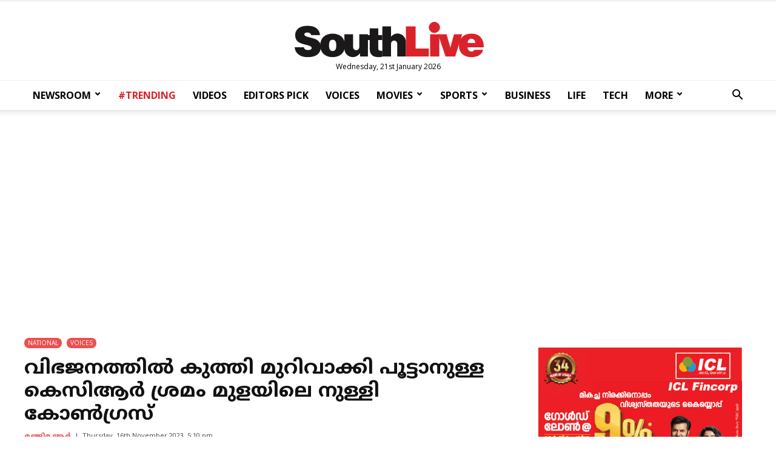

--- FILE ---
content_type: text/html; charset=UTF-8
request_url: https://www.southlive.in/voices/kcr-s-attempt-to-stab-on-congress-wound-regarding-andhra-segregation-failed-miserably
body_size: 19001
content:
<!DOCTYPE html>
<html lang="ml"  class=" td-md-is-chrome">
<head>
<title>വിഭജനത്തില്&zwj; കുത്തി മുറിവാക്കി പൂട്ടാനുള്ള കെസിആര്&zwj; ശ്രമം മുളയിലെ നുള്ളി കോണ്&zwj;ഗ്രസ് | Southlive</title>
<meta charset="UTF-8">
<meta name="viewport" content="width=device-width, initial-scale=1.0">
<meta name="description" content="Anumula Revanth Reddy BRS Congress KCR Telengana Telengana Congress Telengana Election TRS NATIONAL VOICES തെലങ്കാന തിരിച്ചു പിടിക്കാനുള്ള കോണ്&zwj;ഗ്രസ് മിഷണ്&zwj; എതിരാളികളെ വി">
<meta name="keywords" content="Anumula Revanth Reddy,BRS,Congress,KCR,Telengana,Telengana Congress,Telengana Election,TRS,NATIONAL,VOICES">
<meta property="og:locale" content=en_US />
<meta property="og:site_name" content="Southlive" />
<meta property="og:url" content="https://www.southlive.in/voices/kcr-s-attempt-to-stab-on-congress-wound-regarding-andhra-segregation-failed-miserably"/>
<meta property="og:title" content="വിഭജനത്തില്&zwj; കുത്തി മുറിവാക്കി പൂട്ടാനുള്ള കെസിആര്&zwj; ശ്രമം മുളയിലെ നുള്ളി കോണ്&zwj;ഗ്രസ് | Southlive" />
<meta property="og:description" content="Anumula Revanth Reddy BRS Congress KCR Telengana Telengana Congress Telengana Election TRS NATIONAL VOICES തെലങ്കാന തിരിച്ചു പിടിക്കാനുള്ള കോണ്&zwj;ഗ്രസ് മിഷണ്&zwj; എതിരാളികളെ വി" />
<meta property="og:type" content="article" />
<meta property="og:image" content="https://media.southlive.in/2023/11/whatsapp-image-2023-11-16-at-4-55-02-pm.jpeg" />
<meta name="twitter:title" content="വിഭജനത്തില്&zwj; കുത്തി മുറിവാക്കി പൂട്ടാനുള്ള കെസിആര്&zwj; ശ്രമം മുളയിലെ നുള്ളി കോണ്&zwj;ഗ്രസ് | Southlive" />
<meta name="twitter:description" content="Anumula Revanth Reddy BRS Congress KCR Telengana Telengana Congress Telengana Election TRS NATIONAL VOICES തെലങ്കാന തിരിച്ചു പിടിക്കാനുള്ള കോണ്&zwj;ഗ്രസ് മിഷണ്&zwj; എതിരാളികളെ വി" />
<meta name="twitter:image" content="https://media.southlive.in/2023/11/whatsapp-image-2023-11-16-at-4-55-02-pm.jpeg" />
<meta property="article:author" content="https://www.facebook.com/SouthLiveNews" /> 
<meta property="article:publisher" content="https://www.facebook.com/SouthLiveNews">
<meta name="googlebot" content="index, follow, max-snippet:-1, max-image-preview:large, max-video-preview:-1">
<meta name="bingbot" content="index, follow, max-snippet:-1, max-image-preview:large, max-video-preview:-1">
<meta name="robots" content="max-image-preview:large"/>
<meta name="twitter:card" content="summary_large_image">
<meta name="twitter:creator" content="@southlivenews">
<meta name="twitter:site" content="@southlivenews">
<link rel="canonical" href="https://www.southlive.in/voices/kcr-s-attempt-to-stab-on-congress-wound-regarding-andhra-segregation-failed-miserably" />
<link rel="shortcut icon" href="https://www.southlive.in/favicon.png" sizes="90x90">
<link rel="icon" href="https://www.southlive.in/favicon.png" sizes="90x90">
<link rel="alternate" type="application/rss+xml" title="RSS Feed" href="https://www.southlive.in/feed" />
<link rel="amphtml" href="https://www.southlive.in/voices/kcr-s-attempt-to-stab-on-congress-wound-regarding-andhra-segregation-failed-miserably/amp" />
<script type="application/ld+json">
{"@context":"http://schema.org","@type":"WebPage","name":"വിഭജനത്തില്‍ കുത്തി മുറിവാക്കി പൂട്ടാനുള്ള കെസിആര്‍ ശ്രമം മുളയിലെ നുള്ളി കോണ്‍ഗ്രസ്","keywords":"Anumula Revanth Reddy,BRS,Congress,KCR,Telengana,Telengana Congress,Telengana Election,TRS,NATIONAL,VOICES","description":"Kcr S Attempt To Stab On Congress Wound Regarding Andhra Segregation Failed Miserably Anumula Revanth Reddy BRS Congress KCR Telengana Telengana Congress Telengana Election TRS NATIONAL VOICES തെലങ്കാന തിരിച്ചു പിടിക്കാനുള്ള കോണ്‍ഗ്രസ് മിഷണ്‍ എതിരാളികളെ വി","mainEntityOfPage":"https://www.southlive.in/voices/kcr-s-attempt-to-stab-on-congress-wound-regarding-andhra-segregation-failed-miserably"}
</script> <script type="application/ld+json">
{"@context":"http://schema.org","@type":"NewsArticle","url":"https://www.southlive.in/voices/kcr-s-attempt-to-stab-on-congress-wound-regarding-andhra-segregation-failed-miserably","mainEntityOfPage":{"@type":"WebPage","@id":"https://www.southlive.in/voices/kcr-s-attempt-to-stab-on-congress-wound-regarding-andhra-segregation-failed-miserably"},"publisher":{"@type":"NewsMediaOrganization","name":"Southlive","logo":{"@type":"ImageObject","url":"https://media.southlive.in/2019/03/southlive-logo.png"}},"datePublished":"2023-11-16T17:10:02+05:30 +05:30","dateModified":"2023-11-16T17:52:34+05:30","headline":"വിഭജനത്തില്‍ കുത്തി മുറിവാക്കി പൂട്ടാനുള്ള കെസിആര്‍ ശ്രമം മുളയിലെ നുള്ളി കോണ്‍ഗ്രസ്","description":"Kcr S Attempt To Stab On Congress Wound Regarding Andhra Segregation Failed Miserably Anumula Revanth Reddy BRS Congress KCR Telengana Telengana Congress Telengana Election TRS NATIONAL VOICES തെലങ്കാന തിരിച്ചു പിടിക്കാനുള്ള കോണ്‍ഗ്രസ് മിഷണ്‍ എതിരാളികളെ വി","author":{"@type": "Person", "name": "രഞ്ജിമ ആര്‍", "url": "https://www.southlive.in/author/renjima-r"},"image":{"@type":"ImageObject", 
"url":"https://media.southlive.in/2023/11/whatsapp-image-2023-11-16-at-4-55-02-pm-1200x675.jpeg"},"thumbnailUrl":"https://media.southlive.in/2023/11/whatsapp-image-2023-11-16-at-4-55-02-pm-1200x675.jpeg","keywords":["Anumula Revanth Reddy,BRS,Congress,KCR,Telengana,Telengana Congress,Telengana Election,TRS,NATIONAL,VOICES"]}
</script>
<link rel="preload" as="image" href="https://media.southlive.in/2023/11/whatsapp-image-2023-11-16-at-4-55-02-pm-1200x675.jpeg" />
 <link rel="icon" href="https://media.southlive.in/2020/04/cropped-XJIMGO6i-192x192.jpg" sizes="192x192">
<link rel="apple-touch-icon" href="https://media.southlive.in/2020/04/cropped-XJIMGO6i-180x180.jpg">
<meta name="msapplication-TileImage" content="https://media.southlive.in/2020/04/cropped-XJIMGO6i-270x270.jpg">
<script type="text/javascript" >var tds_more_articles_on_post_pages_distance_from_top=0; </script>
<script>var type='story'; var item_id='572637';var page_info = {'title':'വിഭജനത്തില്&zwj; കുത്തി മുറിവാക്കി പൂട്ടാനുള്ള കെസിആര്&zwj; ശ്രമം മുളയിലെ നുള്ളി കോണ്&zwj;ഗ്രസ് | Southlive', 'path':'/voices/kcr-s-attempt-to-stab-on-congress-wound-regarding-andhra-segregation-failed-miserably', 'id':'572637'}; var page_id='572637';</script>
<link rel="stylesheet" id="wp-block-library-css" href="https://media.southlive.in/ui/css/block.style.min.css" type="text/css" media="all">
<link rel="stylesheet" id="td-plugin-framework-css" href="https://media.southlive.in/ui/css/td.style.css?1.01" type="text/css" media="all">
<link rel="stylesheet" id="td-plugin-multi-purpose-css" href="https://media.southlive.in/ui/css/td.composer.style.css?1.01" type="text/css" media="all">
<link crossorigin="anonymous" rel="stylesheet" id="google-fonts-style-css" href="https://fonts.googleapis.com/css?family=Open+Sans%3A300italic%2C400%2C400italic%2C600%2C600italic%2C700%7CRoboto%3A300%2C400%2C400italic%2C500%2C500italic%2C700%2C900&ver=9.1&display=swap" type="text/css" media="all">
<link rel="stylesheet" id="td-main-css" href="https://media.southlive.in/ui/css/tagdiv.style.min.css?v1.1" type="text/css" media="all">
<link rel="stylesheet" id="td-theme-css" href="https://media.southlive.in/ui/css/theme.style.css?1.01" type="text/css" media="all">
<link rel="stylesheet" href="https://media.southlive.in/ui/css/style.css?1.01" type="text/css" media="all">
<script type="text/javascript" src="https://media.southlive.in/ui/js/jquery.js?ver=1.12.41-wp"></script>
<script type="text/javascript" src="https://media.southlive.in/ui/js/jquery-migrate.min.js?ver=1.4.11"></script>
<script type="text/javascript" > var ads = {"pq_sidebar_3":"<div class=\"td-all-devices\" style=\"margin:0 auto;\">\r\n<a title=\"ICL Fincorp\" target=\"_blank\" rel=\"noopener\" href=\"https:\/\/iclfincorp.com\/\"><img src=\"https:\/\/media.southlive.in\/ads\/300x250-icl-nov2025.jpg\" alt=\"ICL Fincorp\"><\/a>\r\n<\/div>","pq_rs2_05":"<!-- GA01 -->\r\n<ins class=\"adsbygoogle\"\r\n     style=\"display:block\"\r\n     data-ad-client=\"ca-pub-2362747004890274\"\r\n     data-ad-slot=\"1578882076\"\r\n     data-ad-format=\"auto\"\r\n     data-full-width-responsive=\"true\"><\/ins>","pq_mb_06":"<!-- <ins class=\"adsbygoogle\" style=\"display:block\" data-ad-client=\"ca-pub-2362747004890274\" data-ad-slot=\"8212611177\" data-ad-format=\"auto\" data-full-width-responsive=\"true\"><\/ins>\r\n<script>(adsbygoogle = window.adsbygoogle || []).push({});<\/script> -->\r\n<!-- GA05 -->","pq_mb_07":"<!-- <ins class=\"adsbygoogle\" style=\"display:block\" data-ad-client=\"ca-pub-2362747004890274\" data-ad-slot=\"2700392056\" data-ad-format=\"auto\" data-full-width-responsive=\"true\"><\/ins>\r\n<script>(adsbygoogle = window.adsbygoogle || []).push({});<\/script> -->\r\n<!-- GA04 -->","pq_mb3_09":"<!-- <ins class=\"adsbygoogle\" style=\"display:block\" data-ad-client=\"ca-pub-2362747004890274\" data-ad-slot=\"3022744116\" data-ad-format=\"auto\" data-full-width-responsive=\"true\"><\/ins>\r\n<script>(adsbygoogle = window.adsbygoogle || []).push({});<\/script> -->\r\n<!-- GA03 -->","pq_mb4_11":"<!-- <ins class=\"adsbygoogle\" style=\"display:block\" data-ad-client=\"ca-pub-2362747004890274\" data-ad-slot=\"1483551291\" data-ad-format=\"auto\" data-full-width-responsive=\"true\"><\/ins>\r\n<script>(adsbygoogle = window.adsbygoogle || []).push({});<\/script> -->\r\n<!-- GA02 -->","pq_mb5_12":"<!-- <ins class=\"adsbygoogle\" style=\"display:block\" data-ad-client=\"ca-pub-2362747004890274\" data-ad-slot=\"1578882076\" data-ad-format=\"auto\" data-full-width-responsive=\"true\"><\/ins>\r\n<script>(adsbygoogle = window.adsbygoogle || []).push({});<\/script> -->\r\n<!-- GA01 -->"}; jQuery(document).ready(function(e){ if(navigator.userAgent.includes('hthou')) return; jQuery(".advt").each(function() { var id = jQuery(this).attr('id'); if(typeof ads!== 'undefined' && ads.hasOwnProperty(id) ) jQuery(this).append(ads[id]);});}); </script>
<meta property="fb:pages" content="757381327627019">
<style type="text/css">
/*.td-grid-style-1.td-hover-1 .td-big-grid-post:hover .td-module-thumb .entry-thumb {
    transform: scale3d(1.1,1.1,1);
    -webkit-transform: scale3d(1.1,1.1,1);
    -moz-transform: scale3d(1.1,1.1,1) rotate(0.02deg);
}

.td-grid-style-1.td-hover-1 .td-module-thumb .entry-thumb {
    transition: transform .3s ease,opacity .3s;
    -webkit-transition: -webkit-transform .3s ease,opacity .3s;
}*/


input[type=search] {
    font-size: 12px;
    line-height: 21px;
    color: #444;
    border: 1px solid #e1e1e1;
    width: 100%;
    max-width: 100%;
    height: 34px;
    padding: 3px 9px;
}
.td-header-style-9 .td-logo-wrap-full .td-logo{ top: 0;}
.bottom-block-1 .td_module_6 .entry-thumb{ max-height: 70px;}
.bottom-block-2 .td_module_6 .entry-thumb {  max-height: 70px;}
.td_category_template_3 .td_module_mx5 .td-module-thumb img{ width:100%; }
.videos_top .td_block_wrap { margin-bottom: 25px !important; }
/*  .videos_top .td_block_15 .td-column-3 .td-block-row .td-block-span4{ width:25% }*/
.videos_top .td_module_mx19:first-child .td-module-image{ padding-right:5px;}
.videos_top .td_module_mx19:nth-child(2) .td-module-image{ padding-left:5px;}
.td-grid-style-1 .td-post-category{ background-color:#ec4f4f; }
.td_module_mx4 .entry-title{ font-size: 17px; }
.td-grid-style-1.td-hover-1 .td-big-grid-post:hover .td-module-thumb .entry-thumb { transform: unset; -webkit-transform: unset; -moz-transform: unset;}
.td-grid-style-1.td-hover-1 .td-module-thumb .entry-thumb { transition: unset; -webkit-transition: unset; }
.sidebar_listing .td-block-span6 { width: 100%;}
.sidebar_listing .td_module_6 { padding-bottom: 10px; }
.sidebar_listing .entry-title .td-module-title { /* limit- height/length 3 */ }
.iwrap {
	position: relative;
	padding-bottom: 56.25%; /* 16:9 */
	padding-top: 25px;
	height: 0;
  width: 100%;
  overflow: hidden;

}
.iwrap  iframe {
  position: absolute;
  top: 0;
  left: 0;
  bottom: 0;
  right: 0;
  width: 100%;
  height: 100%;
  border: none;
}
.loadingsrch {
    background-color: #fff;
    padding: 50px 0;
    width: 23.8%;
    min-width: 100px;
    display: block;
    margin: 0 auto;
    text-align: center;
    margin-top: 100px;
}
#loader {
    width: 38px;
    height: 10px;
    margin: 0 auto;
    background: url(https://media.southlive.in/ui/images/loading2.gif) no-repeat center center;
    background-size: cover;
    opacity: 0.8;
    margin-top: 5px;
}
.td-post-content img.alignnone,.td-post-content img.aligcenter, .td-post-content img.alignleft{ width: 100%;}
/*.td-big-grids-fl .td-module-image, .td-big-grids-fl .td-module-empty .td-module-thumb:nth-child(2)){ padding-right:5px;}*/

@media (min-width: 1200px){
.column-lg { width: 41.66666667% !important; }
}
@media (min-width: 1024px){
.td_module_103 .entry-thumb { height: auto; }
}

#loadmore.tdi_49 {
    width: 50%;
    min-width: 210px;
    text-transform: uppercase !important;
    margin: 0 auto;
    display: block;
}
.loading:after {
    content: ' .';
    animation: dots 1s steps(5, end) infinite;
    font-size: 15px;
}

#loadmore-div.tdi_48{
width: 100%;
margin-top:20px !important;
margin-bottom:20px !important;
}
#loadmore.tdi_49:before{
 border-width: 1px;
 border-style: solid;
  }
.author-box-wrap .avatar{ width: 130px; max-width: 130px;}
.author-box-wrap .desc {
    margin-left: 150px; }
.author .td-author-name, .td-author-name .fn { font-size: 22px;}
.author .td-icon-twitter { font-size: 14px;}
.td-author-descr { font-size: 15px;}
.td-author-name, .td-author-descr, .td-author-description { font-family: NotoSansMalayalam-Regular; }
.td-author-socials{font-size: 15px; padding-top: 10px; }
.author-box-wrap .avatar{ border-radius: 50%; }
.td-author-socials a { padding-left: 5px; padding-right: 5px; color: #555;}
.td-author-socials a:hover { color: #ec4f4f; }
.side_listing .td-module-thumb img { max-height:70px; }
.side_listing .nothumb .item-details{ margin-left:0; }
#sidebar .td_module_wrap .entry-title{ font-size: 14px; line-height: 20px;}
.tag .td_module_1 .td-module-title,
.author .td_module_1 .td-module-title,
.search .td_module_1 .td-module-title,
.side_listing .thumbed .entry-title{
	 font-family: NotoSansMalayalam-Regular;
    font-size: 16px;
    height: 78px;
    line-height: 26px;
    overflow: hidden;
    -webkit-line-clamp: 3;
    -webkit-box-orient: vertical;
    text-overflow: ellipsis;
    display: -webkit-box;
}
.latest .entry-title {
    font-size: 14px;
    max-height: 60px;
    line-height: 20px;
    overflow: hidden;
    -webkit-line-clamp: 3;
    -webkit-box-orient: vertical;
    text-overflow: ellipsis;
    display: -webkit-box;

}
.side_listing .thumbed .entry-title{ font-size: 15px; height:unset; max-height: 78px; }
.side-title-wap{
    text-align: center;
    width: 100%;
    display: block;
    border-bottom: 2px solid #ec4f4f;
    position: relative;
    margin-bottom: 35px;
}
.side-title{
	 padding: 5px;
    background: #ec4f4f;
    position: relative;
    top: 10px;
    padding-left: 20px;
    padding-right: 23px;
    font-size: 17px;
    color: #fff;
    text-transform: uppercase;
    font-weight: bold;
 }
 .author-box-wrap{ border: 1px solid #e9e9e9;  background: #f5f5f5;}
 @media (min-width: 501px) and (max-width: 767px){
.horiz_coupling .entry-title.td-module-title{
	 font-family: NotoSansMalayalam-Regular;
    font-size: 16px;
    height: 78px;
    line-height: 26px;
    overflow: hidden;
    -webkit-line-clamp: 3;
    -webkit-box-orient: vertical;
    text-overflow: ellipsis;
    display: -webkit-box;

}
}
@media (max-width: 500px){
.videos_bottom .td_block_15 .td-column-3 .td-block-row .td-block-span4 { width:100% !important;}
.videos_bottom .horiz_coupling:last-child{ display: block !important;}
}
@media (min-width: 768px){

.td-post-template-default .td-post-content .td-post-featured-image img {
    height: unset;
    width: 100%;
    max-height: 520px;
}
.td_category_template_3 .td-grid-style-1 .td-big-thumb .entry-title{ /*.td_category_template_3 .td-tiny-thumb .entry-title*/
    
    font-size: 24px;
    height: 90px;
    overflow: hidden;
    line-height: 30px;
    -webkit-line-clamp: 3;
    -webkit-box-orient: vertical;
    text-overflow: ellipsis;
    display: -webkit-box;

}
/*#td_uid_2_60edf3617d45a > div.td-big-grid-wrapper > div.td-big-grid-scroll > div.td_module_mx13.td-animation-stack.td-big-grid-post-3.td-big-grid-post.td-tiny-thumb > div.td-meta-info-container > div > div > h3*/

.td_category_template_3 .td_block_big_grid_6 .td-big-thumb {
    min-height: unset;
}
}
/*.home-ad-block:empty{ background: #fff; margin:0 !important; }*/
.home-ad-block{ background: #fff; margin:0 !important; }
@media (max-width: 767px){
	.author-box-wrap .desc {
    margin-left: 0 !important;
}
/*.videos_bottom, .videos_top { background: #333; }
.videos_bottom{ margin-bottom: 25px;}
	.author-box-wrap .desc { margin-left: 0;}
	.videos_top { padding-top: 25px; }
.videos_bottom a { color: #fff; }*/
.td-column-3 .td_module_mx4 .entry-title { font-size: 14px; }
.videos_bottom	.td-column-3 .td_module_mx4 .entry-title { font-size: 16px; }
.videos_bottom	.td_module_mx4 .entry-title{}
.videos_top .td_module_mx19:first-child .td-module-image{ padding-right:0px;}
.videos_top .td_module_mx19:nth-child(2) .td-module-image{ padding-left:0px;}
.videos_top .td_module_mx19:first-child{ margin-bottom: 13px;}
.videos_bottom .td_block_15 .td-column-3 .td-block-row .td-block-span4{ width: 50%; }
.videos_bottom .horiz_coupling:last-child{ display: none;}

  .videos_top .td_block_wrap { margin:0; margin-bottom: 13px !important; }
/*.video_top.td-big-grids-fl{ margin: 0;}*/

#td_uid_14_607eb86b90228 .td_module_105 .entry-thumb{ width: 100%;}
.bottom-block-2 .td-block-span6:first-child{ padding-right: 0; }
/*.td_block_big_grid_6 .td-big-grid-post-0 .td-module-thumb, .td_block_big_grid_6 .td-big-grid-post-1 .td-module-thumb{ height: unset;}*/
}
@keyframes dots {
  0%, 20% {
    color: rgba(0,0,0,0);
    text-shadow:
      .25em 0 0 rgba(0,0,0,0),
      .5em 0 0 rgba(0,0,0,0);}
  40% {
    color: #000;
    text-shadow:
      .25em 0 0 rgba(0,0,0,0),
      .5em 0 0 rgba(0,0,0,0);}
  60% {
    text-shadow:
      .25em 0 0 #000,
      .5em 0 0 rgba(0,0,0,0);}
  80%, 100% {
    text-shadow:
      .25em 0 0 #000,
      .5em 0 0 #000;}}
      
      .td-banner-wrap-full .google-auto-placed, .td_module_102 .google-auto-placed { display: none !important;}
.advt { width: 100%; }
li.td-menu-item ul{ box-shadow: 1px 1px 4px rgb(0 0 0 / 15%); }
.sf-menu .td-icon-menu-down{ transform: rotate(90deg); margin-top: -7px;}

.related-articles {
    border-bottom: 1px solid #ccc;
    font-family: 'Arial Narrow',Arial,sans-serif;
    float: left;
    margin-bottom: 15px;
    position: relative;
    width:100%;
}
h4.heading-container { border-top: 1px solid #ccc;
text-align: center;
    position: relative;
    margin: 0;
    line-height: normal;
}
h4.heading-container span{ 
    text-align: center;
    /* display: block; */
    background: #ec4f4f;
    padding: 5px 10px;
    padding: 3px 15px;
    color: #fff;
    font-size: 16px;
    padding-bottom: 2px;
    top: -10px;
    position: relative;
    font-weight: bold;
    border-radius: 3px;
    
/*    background: #fff;
    color: #ec4f4f;
    padding:0 15px;  
    text-transform: uppercase;*/
}

.trendingg h4.heading-container{
border:0;
margin-bottom: 15px;
}
.trendingg h4.heading-container span{

}

.related-articles h2 {
    font-size: 18px !important;
    font-family: 'NotoSansMalayalam-Regular';
    line-height: 20px !important;
    overflow: hidden;
    text-overflow: ellipsis;
    display: -webkit-box;
    -webkit-box-orient: vertical;
    -webkit-line-clamp: 5;
    margin: 0;
    display: unset;
}

.related_item { width: 100%; float: left; padding-bottom: 15px; position: relative;}
.related_item a { float:left; line-height: normal; }
.related_item a:hover { text-decoration: none;}
.related_item a:hover h2 { color: #b73a3a; text-decoration: none;}
.rel_text { width: calc(100% - 105px); float: left; position: relative;}
.rel_img { float:left; width: 80px;  margin-right:15px;}
.rel_img img {
    width: 100%;
    min-height: 80px;
    display: block;
    margin: 0 !important;
}
@media (max-width: 767px){
.rel_text { width: calc(100% - 90px); }
.related-articles h2 {
	font-size: 16px !important;
	line-height: 20px !important;
}

.rel_img {margin-right: 10px; }

}
.trendingg {
    width: 100%;
    display: inline-block;
    margin-bottom: 10px;
    background: #efefef;
    padding: 0 15px;
    position: relative;
    border-radius: 10px;
    padding-bottom: 20px;
    border: 1px solid #d9d9d9;
    margin-top: 15px;
    margin-bottom: 10px;
}

.loop-img a { float: left; }
.rp {
    width: 100%;
    display: inline-block;
    margin-bottom: 15px;
    padding-bottom: 15px;
    border-bottom: 1px solid #e5e5e5;
}
.rp:last-child{
margin-bottom: 0;
    border-bottom: 0;
    padding-bottom: 0;
    
}

.trendingg .loop-wrapper {
    margin-top: 50px;
    margin: 0;
    text-align: left;
}

.rp-img {
    width: 20%;
    float: left;
    margin-right: 15px;
    max-width: 80px;
    min-width: 70px;
    min-width: 50px;
    max-width: 50px;
}
.rp-img img{ width: 100%; max-width: 100%; margin: 0; margin-bottom: 0 !important;}
.trendingg h2 { margin: 0; padding: 0; line-height: 100% !important;}

.trendingg h2.loop-title a {
    font-weight: normal;
    font-size: 15px;
    font-family: 'NotoSansMalayalam-Regular',sans-serif;
    font-weight: 500;
    line-height: 18px;
    color: #222;
    transition: all 0.3s ease-in-out 0s;
    text-decoration: none;
   vertical-align: baseline;
   overflow-wrap: break-word;
    
}
.google-auto-placed{
	margin-bottom: 18px; 
}
.trendingg h2.loop-title a:hover { color: #bd081c;}

@media (min-width: 650px){
	 .trendingg h2.loop-title a {
	 	font-size: 17px;
	 }
/*.rp-img img { max-height: 60px;}*/
}
@media (max-width: 768px){ 
/*.rft {  margin-top: 20px; } */
.trendingg h2.loop-title a{ vertical-align: top;}
}
 .sf-menu .td-icon-menu-down{ transform:inherit; }
</style>

<script type="text/javascript">
var page = 2;
jQuery(document).ready(function ($) {
	
jQuery('#loadmore').click(function (event) {
	
	jQuery('.load-text').html('Loading..'); //.addClass('loading'); 
	
	event.preventDefault();
	event.stopPropagation();
	
	if(type=='search') item_id = decodeURI(item_id);
	
	jQuery.get('/request?action=load_stories&type='+type+'&id='+item_id+'&page='+page, function(data) {
	
	if(data.length < 10){
		
	if(type=="search") data ='<div class="nomore">Your query yield no more results</div>';
	else data ='<div class="nomore">No more stories to show</div>';
	
	jQuery('#loadmore-div').html('');
	
	}else{
	jQuery('.load-text').html('Load More');//.removeClass('loading'); 
        }

   jQuery('#loadmore-div').before(data); 
	});
	
	page++;
});

$(".td-search-form").submit(function(e){ e.preventDefault(); var q = $("input[name='search']",this).val(); if (q.length > 3 ) window.location.href = 'https://'+window.location.hostname+'/search/'+encodeURI(q); return false; });


if(type=='search') search_stories();

function search_stories(){

   item_id = decodeURI(item_id);
	if(item_id.length < 3){
	
	   jQuery('#result').html('<div class="nomore">Please enter valid search string.</div>');
		jQuery('#loading').html('');
		return false; 
	}
	
	jQuery.get('/request?action=load_stories&type=search&page=1&id='+item_id,
	function( data ) {
	
	if(data.length < 10){
		data ='<div class="nomore">Oops! Your query matched no result</div>';
	}else{
		jQuery('#loadmore-div').show(); 
	}
	
	jQuery('#loading').html('');
	//jQuery('#result').append(data);
	jQuery('#loadmore-div').before(data); 
	

	});
}

});
// asdfg
</script>
<!--<script type="application/javascript" src="//anymind360.com/js/12198/ats.js"></script> -->
<!--<script type="application/javascript" src="//anymind360.com/js/12198/ats.js"></script>-->
<!-- Global site tag (gtag.js) - Google Analytics .. -->
<script async src="https://www.googletagmanager.com/gtag/js?id=UA-51951891-1"></script>
<script>
  window.dataLayer = window.dataLayer || [];
  function gtag(){dataLayer.push(arguments);}
  gtag('js', new Date());
  gtag('config', 'UA-51951891-1');
  gtag('config', 'UA-51951891-5');
  gtag('config', 'UA-222882365-1');
</script>
<!-- Google tag (gtag.js) -->
<script async src="https://www.googletagmanager.com/gtag/js?id=G-BX1T0311HE"></script>
<script>
  window.dataLayer = window.dataLayer || [];
  function gtag(){dataLayer.push(arguments);}
  gtag('js', new Date());

  gtag('config', 'G-BX1T0311HE');
</script>
<!-- Google tag (gtag.js) -->
<script async src="https://www.googletagmanager.com/gtag/js?id=G-NCEGTVK7T0"></script>
<script>
  window.dataLayer = window.dataLayer || [];
  function gtag(){dataLayer.push(arguments);}
  gtag('js', new Date());

  gtag('config', 'G-NCEGTVK7T0');
</script>
 <script async src="https://pagead2.googlesyndication.com/pagead/js/adsbygoogle.js?client=ca-pub-2362747004890274" crossorigin="anonymous"></script>
<!--<script async src="https://pagead2.googlesyndication.com/pagead/js/adsbygoogle.js?client=ca-pub-4756950589082860" crossorigin="anonymous"></script>-->

</head>
<!--<body class="home page-template-default page page-id-6 sl-home global-block-template-5 td-full-layout td-js-loaded body-td-affix" itemscope="itemscope" itemtype="https://schema.org/WebPage">-->
<body class="post-template-default single single-post single-format-standard global-block-template-5 td-full-layout" itemscope="itemscope" itemtype="https://schema.org/WebPage">
<div class="td-scroll-up"><i class="td-icon-menu-up"></i></div>
<div class="td-menu-background"></div>
<div id="td-mobile-nav">
  <div class="td-mobile-container">
    <!-- mobile menu top section -->
    <div class="td-menu-socials-wrap">
      <!-- socials -->
      <div class="td-menu-socials">
        <span class="td-social-icon-wrap">
        <a target="_blank" href="https://www.facebook.com/SouthLiveNews/" title="Facebook">
        <i class="td-icon-font td-icon-facebook"></i>
        </a>
        </span>
          <span class="td-social-icon-wrap">
            <a target="_blank" href="https://www.instagram.com/southlive.in" title="Instagram">
                <i class="td-icon-font td-icon-instagram"></i>
            </a>
        </span>
        <span class="td-social-icon-wrap">
        <a target="_blank" href="https://twitter.com/southlivenews" title="Twitter">
        <i class="td-icon-font td-icon-twitter"></i>
        </a>
        </span>            
      </div>
      <!-- close button -->
      <div class="td-mobile-close">
        <a href="#"><i class="td-icon-close-mobile"></i></a>
      </div>
    </div>
    <!-- login section -->
    <!-- menu section -->
    <div class="td-mobile-content">
      <div class="menu-southlive-main-container">
        <ul id="menu-southlive-main" class="td-mobile-main-menu">
          <li class="menu-item-first">
            <a href="https://www.southlive.in">
              <div class="sdot logo"></div>
            </a>
          </li>
          <li><a href="/category/newsroom">NEWSROOM</a></li>
          <li><a href="/category/trending">#TRENDING</a></li>
          <li><a href="/category/voices">VOICES</a></li>
          <li><a href="/category/movie">MOVIES</a></li>
          <li><a href="/category/sport">SPORTS</a></li>
          <li><a href="/category/business">BUSINESS</a></li>
          <li><a href="/category/in-video">VIDEOS</a></li>
          <li><a href="/category/mirror">MIRROR</a></li>
          <li><a href="/category/goodlife">LIFE</a></li>
          <li><a href="/category/tech">TECH</a></li>
          <li><a href="/category/your-health">HEALTH</a></li>
          <li class="menu-item-has-children td_mobile_elem_with_submenu_0">
            <a href="#" class="td-link-element-after">MORE<i class="td-icon-menu-right td-element-after"></i></a>
            <ul class="sub-menu">
            <li><a href="/category/pravasi">PRAVASI</a></li>
              <li><a href="/category/career">CAREER</a></li>
              <li><a href="/category/automobile">AUTO</a></li>
            </ul>
          </li>
        </ul>
      </div>
    </div>
  </div>
  <!-- register/login section -->
</div>
<div class="td-search-background"></div>
<div class="td-search-wrap-mob">
  <div class="td-drop-down-search" aria-labelledby="td-header-search-button">
    <form method="get" id="search" class="td-search-form" action="https://www.southlive.in">
      <!-- close button -->
      <div class="td-search-close">
        <a href="#"><i class="td-icon-close-mobile"></i></a>
      </div>
      <div role="search" class="td-search-input">
        <span>Search</span>
        <input id="td-header-search-mob" type="search" value="" name="search" autocomplete="off">
      </div>
    </form>
    <div id="td-aj-search-mob"></div>
  </div>
</div>
<div id="td-outer-wrap" class="td-theme-wrap">
<div class="td-header-wrap td-header-style-9 ">
  <div class="td-header-top-menu-full td-container-wrap td_stretch_content">
    <div class="td-container td-header-row td-header-top-menu">
      <div class="top-bar-style-3">
        <div class="td-header-sp-top-menu">
        </div>
        <div class="td-header-sp-top-widget">
        </div>
      </div>
      <!-- LOGIN MODAL -->
    </div>
  </div>
  <div class="td-banner-wrap-full td-logo-wrap-full td-logo-mobile-loaded td-container-wrap td_stretch_container td_stretch_content_1200">
    <div class="td-header-sp-logo">
      <h1 class="td-logo"><a class="td-main-logo" href="https://www.southlive.in">
        <img src="https://media.southlive.in/2019/03/southlive-logo.png" alt="">
        <span class="td-visual-hidden">Southlive Malayalam: Kerala News, Malayalam News, Breaking News, Movie News, Political News</span>
        </a>
      </h1>
    </div>
    <div class="sl-header-date">Wednesday, 21st January 2026</div>
  </div>
  <div class="td-header-menu-wrap-full td-container-wrap td_stretch_container td_stretch_content_1200">
    <!-- <div class="td-header-menu-wrap td-header-gradient td-affix" style="transform: translate3d(0px, 0px, 0px);">-->
    <div class="td-header-menu-wrap td-header-gradient">
      <div class="td-container td-header-row td-header-main-menu">
        <div id="td-header-menu" role="navigation">
          <div id="td-top-mobile-toggle"><a href="#"><i class="td-icon-font td-icon-mobile"></i></a></div>
          <div class="td-main-menu-logo td-logo-in-header td-logo-sticky">
            <a class="td-mobile-logo td-sticky-mobile" href="https://www.southlive.in">
            <img src="https://media.southlive.in/2019/03/southlive-logo.png" alt="">
            </a>
            <a class="td-header-logo td-sticky-mobile" href="https://www.southlive.in">
            <img src="https://media.southlive.in/2019/03/southlive-logo.png" alt="">
            </a>
          </div>
          <div class="menu-southlive-main-container">
            <!--<ul id="menu-southlive-main-1" class="sf-menu">
              <li class="td-menu-item td-normal-menu"><a title="" href="https://www.southlive.in/category/newsroom">NEWSROOM</a></li>
              <li class="td-menu-item td-normal-menu"><a title="" style="color: #d9222a;" href="https://www.southlive.in/category/trending">#TRENDING</a></li>
              <li class="td-menu-item td-normal-menu"><a title="" href="https://www.southlive.in/category/voices">VOICES</a></li>
              <li class="td-menu-item td-normal-menu"><a title="" href="https://www.southlive.in/category/movie">MOVIES</a></li>
              <li class="td-menu-item td-normal-menu"><a title="" href="https://www.southlive.in/category/sport">SPORTS</a></li>
              <li class="td-menu-item td-normal-menu"><a title="" href="https://www.southlive.in/category/business">BUSINESS</a></li>
              <li class="td-menu-item td-normal-menu"><a title="" href="https://www.southlive.in/category/in-video">VIDEOS</a></li>
              <li class="td-menu-item td-normal-menu"><a title="" href="https://www.southlive.in/category/mirror">MIRROR</a></li>
              <li class="td-menu-item td-normal-menu"><a title="" href="https://www.southlive.in/category/goodlife">LIFE</a></li>
              <li class="td-menu-item td-normal-menu"><a title="" href="https://www.southlive.in/category/tech">TECH</a></li>
              <li class="td-menu-item td-normal-menu"><a title="" href="https://www.southlive.in/category/your-health">HEALTH</a></li>
              
              <li class="menu-item menu-item-has-children td-menu-item td-normal-menu">
                <a title="" href="#" class="sf-with-ul">MORE<i class="td-icon-menu-down"></i></a>
                <ul class="sub-menu" style="float: none; width: 10em; display: none;">
                <li class="td-menu-item td-normal-menu"><a title="" href="https://www.southlive.in/category/pravasi">PRAVASI</a></li>
                  <li class="td-menu-item td-normal-menu" style="white-space: normal; float: left; width: 100%;">
                    <a title="" href="https://www.southlive.in/category/career" style="float: none; width: auto;">CAREER</a>
                  </li>
                  <li class="td-menu-item td-normal-menu" style="white-space: normal; float: left; width: 100%;">
                    <a title="" href="https://www.southlive.in/category/automobile" style="float: none; width: auto;">AUTO</a>
                  </li>
                </ul>
              </li>
            </ul>-->
            <ul id="menu-southlive-main-1" class="sf-menu">
              
               <li class="menu-item menu-item-has-children td-menu-item">
                <a title=""href="/category/newsroom" class="sf-with-ul">NEWSROOM<i class="td-icon-menu-down"></i></a>
                <ul class="sub-menu" style="float: none; width: 10em; display: none;">
                <li class="td-menu-item" ><a title="NEWSROOM"href="/category/newsroom">LATEST</a></li>
                <li class="td-menu-item" ><a title="KERALA"href="/category/newsroom/kerala">KERALA</a></li>
                <li class="td-menu-item" ><a title="NATIONAL"href="/category/newsroom/national">NATIONAL</a></li>
                <li class="td-menu-item" ><a title="WORLD"href="/category/newsroom/world" >WORLD</a></li>
                </ul>
              </li>
              <li class="td-menu-item"><a title="" style="color: #d9222a;"href="/category/trending">#TRENDING</a></li>
              <li class="td-menu-item"><a title=""href="/category/in-video">VIDEOS</a></li>
              <li class="td-menu-item" ><a title="VIDEOS"href="/category/editors-pick">EDITORS PICK</a></li>
              <li class="td-menu-item"><a title=""href="/category/voices">VOICES</a></li>
              
              <li class="menu-item menu-item-has-children td-menu-item">
              <a title="" class="sf-with-ul"href="/category/movie">MOVIES<i class="td-icon-menu-down"></i></a>
                <ul class="sub-menu" style="float: none; width: 10em; display: none;">
                <li class="td-menu-item" ><a title="FILM NEWS"href="/category/movie/film-news">FILM NEWS</a></li>
                <li class="td-menu-item" ><a title="CELEBRITY TALK"href="/category/movie/celebrity-talk">CELEBRITY TALK</a></li>
                <li class="td-menu-item" ><a title="MOVIES"href="/category/movie">MOVIE</a></li>
                </ul>
              </li>
              
              <li class="menu-item menu-item-has-children td-menu-item">
              <a title="" class="sf-with-ul"href="/category/sport">SPORTS<i class="td-icon-menu-down"></i></a>
                <ul class="sub-menu" style="float: none; width: 10em; display: none;">
                <li class="td-menu-item" ><a title="SPORTS NEWS"href="/category/sport/sports-news">SPORTS NEWS</a></li>
                <li class="td-menu-item" ><a title="CRICKET"href="/category/sport/cricket">CRICKET</a></li>
                <li class="td-menu-item" ><a title="FOOTBALL"href="/category/sport/football">FOOTBALL</a></li>
                <li class="td-menu-item" ><a title="SPORTS"href="/category/sport">ALL</a></li>
                </ul>
              </li>

              <li class="td-menu-item"><a title=""href="/category/business">BUSINESS</a></li>
              <li class="td-menu-item"><a title=""href="/category/goodlife">LIFE</a></li>
              <li class="td-menu-item"><a title=""href="/category/tech">TECH</a></li>
              
              <li class="menu-item menu-item-has-children td-menu-item">
                <a title="" href="#" class="sf-with-ul">MORE<i class="td-icon-menu-down"></i></a>
                <ul class="sub-menu" style="float: none; width: 10em; display: none;">
              <li class="td-menu-item"><a title=""href="/category/mirror">MIRROR</a></li>
              <li class="td-menu-item"><a title=""href="/category/your-health">HEALTH</a></li>
                <li class="td-menu-item"><a title=""href="/category/pravasi">PRAVASI</a></li>
                  <li class="td-menu-item" style="white-space: normal; float: left; width: 100%;"> <a title=""href="/category/career" style="float: none; width: auto;">CAREER</a> </li>
                  <li class="td-menu-item" style="white-space: normal; float: left; width: 100%;">
                    <a title=""href="/category/automobile" style="float: none; width: auto;">AUTO</a>
                  </li>
                </ul>
              </li>
            </ul>
          </div>
        </div>
        <div class="header-search-wrap">
          <div class="td-search-btns-wrap">
            <a id="td-header-search-button" href="#" role="button" class="dropdown-toggle " data-toggle="dropdown"><i class="td-icon-search"></i></a>
            <a id="td-header-search-button-mob" href="#" role="button" class="dropdown-toggle " data-toggle="dropdown"><i class="td-icon-search"></i></a>
          </div>
          <div class="td-drop-down-search" aria-labelledby="td-header-search-button">
            <form method="get" class="td-search-form" action="https://www.southlive.in">
              <div role="search" class="td-head-form-search-wrap">
                <input id="td-header-search" type="text" value="" name="search" autocomplete="off"><input class="wpb_button wpb_btn-inverse btn" type="submit" id="td-header-search-top" value="Search">
              </div>
            </form>
            <div id="td-aj-search"></div>
          </div>
        </div>
      </div>
    </div>
  </div>
  <div class="td-banner-wrap-full td-banner-bg td-container-wrap td_stretch_container td_stretch_content_1200">
    <div class="td-container-header td-header-row td-header-header">
      <div class="td-header-sp-recs">
        <div class="td-header-rec-wrap">
          <div class="td-a-rec td-a-rec-id-header  td_uid_1_607eb869bc025_rand td_block_template_5">
          <div class="td-all-devices advt pressq_ad" id="pq_fh_02"></div>
          </div>
        </div>
      </div>
    </div>
  </div>
</div><div class="td-main-content-wrap td-container-wrap">
  <div class="td-container td-post-template-default ">
    <div class="td-crumb-container"></div>
    <div class="td-pb-row">
      <div class="td-pb-span8 td-main-content" role="main">
        <div class="td-ss-main-content">
          <div class="clearfix"></div>
          <!--<article id="story_572637" class="post type-post status-publish format-standard has-post-thumbnail" itemscope="" itemtype="https://schema.org/Article">-->
          <article id="story_572637" class="post type-post status-publish format-standard has-post-thumbnail">
           <!-- <meta itemscope itemprop="mainEntityOfPage"  itemType="https://schema.org/WebPage" itemid="https://www.southlive.in/voices/kcr-s-attempt-to-stab-on-congress-wound-regarding-andhra-segregation-failed-miserably"/>-->
            <div class="td-post-header">
              <ul class="td-category">
                              <li class="entry-category"><a href="https://www.southlive.in/category/newsroom/national">NATIONAL</a></li>
                             <li class="entry-category"><a href="https://www.southlive.in/category/voices">VOICES</a></li>
                           </ul>
              <header class="td-post-title">
                <h1 class="entry-title">വിഭജനത്തില്‍ കുത്തി മുറിവാക്കി പൂട്ടാനുള്ള കെസിആര്‍ ശ്രമം മുളയിലെ നുള്ളി കോണ്‍ഗ്രസ്</h1>
                <div class="td-module-meta-info">
                  <div class="td-post-author-name">
                    <div class="td-author-by">By</div>
                    <a href="https://www.southlive.in/author/renjima-r">രഞ്ജിമ ആര്‍</a>
                    <div class="td-author-line">|</div>
                  </div>
                  <span class="td-post-date td-post-date-no-dot"><time class="entry-date updated td-module-date" datetime="2023-11-16 11:40:02+00:00">Thursday, 16th November 2023, 5:10 pm</time></span>                                                            
                </div>
              </header>
            </div> 
            <div class="td-post-content">
              <div class="td-post-featured-image">
                            <a href="https://media.southlive.in/2023/11/whatsapp-image-2023-11-16-at-4-55-02-pm-1200x675.jpeg" data-caption="" class="td-modal-image">
              <img width="696" height="365" class="entry-thumb" src="https://media.southlive.in/2023/11/whatsapp-image-2023-11-16-at-4-55-02-pm-1200x675.jpeg.webp" alt="" title="വിഭജനത്തില്‍ കുത്തി മുറിവാക്കി പൂട്ടാനുള്ള കെസിആര്‍ ശ്രമം മുളയിലെ നുള്ളി കോണ്‍ഗ്രസ്"></a>
                            </div>
              <div class="td-post-sharing-top">
                <div id="td_social_sharing_article_top" class="td-post-sharing td-ps-bg td-ps-notext td-ps-rounded td-post-sharing-style3 td-social-show-all">
                  <div class="td-post-sharing-visible">
                    <a class="td-social-sharing-button td-social-sharing-button-js td-social-network td-social-facebook" href="https://www.facebook.com/sharer.php?u=https://www.southlive.in/voices/kcr-s-attempt-to-stab-on-congress-wound-regarding-andhra-segregation-failed-miserably">
                      <div class="td-social-but-icon"><i class="td-icon-facebook"></i></div>
                      <div class="td-social-but-text">Facebook</div>
                    </a>
                    <a class="td-social-sharing-button td-social-sharing-button-js td-social-network td-social-twitter" href="https://twitter.com/intent/tweet?text=വിഭജനത്തില്‍ കുത്തി മുറിവാക്കി പൂട്ടാനുള്ള കെസിആര്‍ ശ്രമം മുളയിലെ നുള്ളി കോണ്‍ഗ്രസ്&url=https://www.southlive.in/voices/kcr-s-attempt-to-stab-on-congress-wound-regarding-andhra-segregation-failed-miserably">
                      <div class="td-social-but-icon"><i class="td-icon-twitter"></i></div>
                      <div class="td-social-but-text">Twitter</div>
                    </a>
                    <a class="td-social-sharing-button td-social-sharing-button-js td-social-network td-social-googleplus" href="https://plus.google.com/share?url=https://www.southlive.in/voices/kcr-s-attempt-to-stab-on-congress-wound-regarding-andhra-segregation-failed-miserably">
                      <div class="td-social-but-icon"><i class="td-icon-googleplus"></i></div>
                      <div class="td-social-but-text">Google+</div>
                    </a>
                    <a class="td-social-sharing-button td-social-sharing-button-js td-social-network td-social-whatsapp" href="whatsapp://send?text=വിഭജനത്തില്‍ കുത്തി മുറിവാക്കി പൂട്ടാനുള്ള കെസിആര്‍ ശ്രമം മുളയിലെ നുള്ളി കോണ്‍ഗ്രസ് %0A%0A https://www.southlive.in/voices/kcr-s-attempt-to-stab-on-congress-wound-regarding-andhra-segregation-failed-miserably">
                      <div class="td-social-but-icon"><i class="td-icon-whatsapp"></i></div>
                      <div class="td-social-but-text">WhatsApp</div>
                    </a>
                    <a class="td-social-sharing-button td-social-sharing-button-js td-social-network td-social-mail" href="mailto:?subject=വിഭജനത്തില്‍ കുത്തി മുറിവാക്കി പൂട്ടാനുള്ള കെസിആര്‍ ശ്രമം മുളയിലെ നുള്ളി കോണ്‍ഗ്രസ്&amp;body=https://www.southlive.in/voices/kcr-s-attempt-to-stab-on-congress-wound-regarding-andhra-segregation-failed-miserably">
                      <div class="td-social-but-icon"><i class="td-icon-mail"></i></div>
                      <div class="td-social-but-text">Email</div>
                    </a>
                    <a class="td-social-sharing-button td-social-sharing-button-js td-social-network td-social-print" href="#">
                      <div class="td-social-but-icon"><i class="td-icon-print"></i></div>
                      <div class="td-social-but-text">Print</div>
                    </a>
                  </div>
                </div>
              </div>
               <p><a href="https://www.youtube.com/watch?v=4x7fs-JYe5A">തെലങ്കാന തിരിച്ചു പിടിക്കാനുള്ള കോണ്‍ഗ്രസ് മിഷണ്‍ എതിരാളികളെ വിറളി പിടിപ്പിക്കുന്ന രീതിയില്‍ ടോപ് ഗിയറില്‍ മുന്നോട്ട് നീങ്ങുകയാണ്. വിഭജനത്തില്‍ കൈവിട്ടു പോയ തെലുങ്കുദേശം തിരിച്ചു പിടിക്കാനുള്ള കോണ്‍ഗ്രസ് ശ്രമത്തില്‍ പത്തിക്ക് അടികൊണ്ടിരിക്കുന്നത് കോണ്‍ഗ്രസിനെ വഞ്ചിച്ച കെ ചന്ദ്രശേഖര റാവുവിന്റെ പാര്‍ട്ടി ബിആര്‍എസിനാണ്.</a> കെസിആറിനെ നിലംപരിശാക്കാന്‍ ആയുധങ്ങള്‍ മൂര്‍ച്ച കൂട്ടിയ പിസിസി അധ്യക്ഷന്‍ രേവന്ത് റെഡ്ഡിക്ക് പിന്നില്‍ കേന്ദ്രനേതൃത്വം ഉറച്ചു നിന്നതോടെ സീറ്റിന്റെ പേരില്‍ വിമതരായവര്‍ പോലും പാര്‍ട്ടിക്ക് മുന്നില്‍ സമവായത്തിന് തയ്യാറാവുകയാണ്.</p>
<p>തെലങ്കാനയില്‍ കോണ്‍ഗ്രസിന് വേണ്ടി മല്‍സരിക്കാന്‍ സീറ്റ് കിട്ടാതെ ഒഴിവാക്കപ്പെട്ടവര്‍ വിമതരായി പാര്‍ട്ടി വോട്ട് ഭിന്നിപ്പിക്കാന്‍ നാമനിര്‍ദേശ പത്രിക കൊടുത്തത് കോണ്‍ഗ്രസിന് തിരിച്ചടിയായിരുന്നു. എന്നാല്‍ പത്രിക പിന്‍വലിക്കാനുള്ള അവസാന ദിനത്തില്‍ 9 വിമതരെ കൊണ്ട് പാര്‍ട്ടി നാമനിര്‍ദേശ പത്രിക പിന്‍വലിപ്പിച്ച് അടിയൊഴുക്കിനുള്ള അവസരത്തിന് തടയിട്ടു. കര്‍ണാടകയിലടക്കം വിമതരെ നേരിട്ടത് ഫലപ്രദമായതിന്റെ ആത്മവിശ്വാസത്തില്‍ അതേ നയതന്ത്രമികവിലാണ് തെലങ്കാനയിലും കോണ്‍ഗ്രസ് പാര്‍ട്ടിക്കുള്ളിലെ വിമതരെ നേരിട്ടത്. കര്‍ണാടകയിലെയും മറ്റ് കൈകളിലെത്തിയ സംസ്ഥാനങ്ങളിലെയും അനുഭവം വെച്ച് വിമത സ്ഥാനാര്‍ത്ഥികളുമായി സംസാരിക്കാന്‍ പ്രത്യേക ടീമുകളെ തന്നെ പാര്‍ട്ടി നിയോഗിച്ചിട്ടുണ്ട്. ഭരണം കിട്ടിയാല്‍ തസ്തികകളോ പൊതുതെരഞ്ഞെടുപ്പില്‍ മത്സരിക്കാനുള്ള അവസരമോ വാഗ്ദാനം ചെയ്താണ് ഉടക്കി നില്‍ക്കുന്നവരെ തങ്ങളുടെ പക്ഷത്ത് അനുരഞ്ജന സംഘം ചേര്‍ത്ത് നിര്‍ത്തുന്നത്.</p>
<p>തെലങ്കാനയില്‍ കോണ്‍ഗ്രസ് കരുത്താര്‍ജ്ജിക്കുന്നതിന്റെ പ്രതിഫലനമാണ് ബിആര്‍എസില്‍ നിന്നും ബിജെപിയില്‍ നിന്നും വരെ നേതാക്കള്‍ കോണ്‍ഗ്രസിനൊപ്പം ചേരാന്‍ അണികളുമായെത്തുന്നത്. തിരഞ്ഞെടുപ്പിന് മുമ്പേ തന്നെ മുന്‍മന്ത്രിമാരടക്കം കെസിആറിന്റെ പാര്‍ട്ടി വിട്ട് കോണ്‍ഗ്രസ് ചേരിയിലെത്തുകയും സ്ഥാനാര്‍ത്ഥിയാകുകയും ചെയ്തിരുന്നു.</p>
<p>നടിയും മുന്‍ എംപിയുമായ വിജയശാന്തി ബിജെപി വിട്ട് വീണ്ടും കോണ്‍ഗ്രസില്‍ ചേരാന്‍ തീരുമാനിച്ചതും ഇപ്പോള്‍ തെലങ്കാനയില്‍ ചര്‍ച്ചയായിട്ടുണ്ട്. തിരഞ്ഞെടുപ്പ് നടക്കാന്‍ രണ്ടാഴ്ച മാത്രം ശേഷിക്കെ തെലങ്കാനയില്‍ തലപൊക്കാന്‍ നോക്കുന്ന ബിജെപിക്ക് തിരിച്ചടിയായി ആക്ഷന്‍ സ്റ്റാര്‍ വിജയശാന്തി പാര്‍ട്ടി വിട്ടത്. ബിജെപി അധ്യക്ഷന്‍ ജി കിഷന്‍ റെഡ്ഡിക്ക് വിജയശാന്തി രാജിക്കത്ത് നല്‍കിയതോടെ അവര്‍ കോണ്‍ഗ്രസിലേക്ക് വരുകയാണെന്ന പ്രചാരണം ശക്തമായി. വിജയശാന്തി കോണ്‍ഗ്രസ് വിട്ടാണ് പണ്ട് ബിജെപിയിലേക്ക് പോയതെന്നിരിക്കെ ഇതവരുടെ മടങ്ങി വരവാണ്. വലിയ ആഘോഷത്തിന് വകയുള്ള ഒരു രാഷ്ട്രീയ മടങ്ങി വരവൊന്നുമല്ല ആക്ഷന്‍ താരത്തിന്റേതെങ്കിലും തിരഞ്ഞെടുപ്പ് അടുത്തപ്പോഴുള്ള ഈ മടങ്ങിവരവ് കോണ്‍ഗ്രസിന് ഒരു ഉണര്‍വ്വായിട്ടുണ്ട്. പണ്ട് കെസിആറിന്റെ പാര്‍ട്ടി തെലങ്കാന രാഷ്ട്ര സമിതിയെന്ന ടിആര്‍എസ്, ഇപ്പോഴത്തെ ബിആര്‍എസിലായിരുന്നു വിജയശാന്തി ആക്ടീവായി രാഷ്ട്രീയത്തിലിറങ്ങിയത്. 2009- 2014 കാലയളവില്‍ ടിആര്‍എസിന്റെ എംപിയായിരുന്നു നടി. 2014 ല്‍ കോണ്‍ഗ്രസിലെത്തിയ നടി വലിയ പ്രതീക്ഷയോടെയാണ് കോണ്‍ഗ്രസില്‍ പ്രവര്‍ത്തിച്ചതെങ്കിലും 2018 തെലങ്കാന നിയമസഭാ തിരഞ്ഞെടുപ്പില്‍ പാര്‍ട്ടിയുടെ സ്റ്റാര്‍ ക്യാമ്പെയ്‌നറായിട്ടും വലിയ മെച്ചമൊന്നും ഉണ്ടാകാത്തത് കണ്ടതോടെ ബിജെപിയിലേക്ക് കൂടുമാറുകയായിരുന്നു. 2019 ലോക്‌സഭാ തിരഞ്ഞെടുപ്പിലെ കോണ്‍ഗ്രസ് തോല്‍വിയോടെ വിജയശാന്തി കേന്ദ്രത്തില്‍ പിടിപാടുള്ള ബിജെപിയ്‌ക്കൊപ്പം ചേര്‍ന്നു. പക്ഷേ വിചാരിച്ച പോലെ ബിജെപിയില്‍ നിന്ന് സീറ്റും പദവികളും ലഭിക്കാതിരുന്നതിലെ അമര്‍ഷം മൂലം തിരഞ്ഞെടുപ്പ് അടുത്ത വേളയില്‍ വിജയശാന്തി ബിജെപി വിടുകയായിരുന്നു.</p>
<p>തെലങ്കാനയില്‍ കാര്യങ്ങള്‍ ബിജെപിയ്ക്ക് അനുകൂലമല്ലെന്ന് വ്യക്തമായതോടെ ബിആര്‍എസിന്റെ നിഴലില്‍ ഒതുങ്ങി തെലങ്കാന പിടിയ്ക്കാനുള്ള ശ്രമമാണ് ബിജെപി നടത്തുന്നത്. ഗോവയിലും ബിഹാറിലുമങ്ങനെ പലയിടങ്ങളിലും ഭരണശേഷിയുള്ള പാര്‍ട്ടിയ്‌ക്കൊപ്പം നിന്ന് പിന്നീട് സംസ്ഥാനം പിടിച്ചടക്കുന്ന സ്ഥിരം കേളീശൈലിയാണ് തെലങ്കാനയിലും നരേന്ദ്ര മോദിയും അമിത് ഷായും ലക്ഷ്യമിടുന്നത്. ഈ സാഹചര്യത്തിലാണ് ബിജെപി വിട്ട് തെലങ്കാനയില്‍ പോരാട്ടവീര്യം പുറത്തെടുക്കുന്ന കോണ്‍ഗ്രസിലേക്ക് വിജയശാന്തി എത്തുന്നത്.</p>
<p>വലിയ പ്രചാരമായി ബിജെപി വിട്ടെത്തുന്നുവെന്ന് കാണിക്കാന്‍ രാഹുല്‍ ഗാന്ധി ഖമ്മത്തോ വാറങ്കലിലോ നടത്തുന്ന റാലിയില്‍ വച്ച് വീണ്ടും കോണ്‍ഗ്രസ് അംഗത്വം സ്വീകരിക്കാനാണ് വിജയശാന്തി ലക്ഷ്യമിടുന്നത്. ആന്ധ്ര വിഭജനത്തിലൂടെ തങ്ങളെ ചതിച്ച കെസിആറിനെ എങ്ങനേയും താഴെയിറക്കാന്‍ കോപ്പുകൂട്ടൂന്ന കോണ്‍ഗ്രസ് ഒരു ചെറിയ ആയുധം പോലും വേണ്ടെന്ന് വെയ്ക്കാതെയാണ് തെലങ്കാനയില്‍ പോരാട്ട മുഖം മൂര്‍ച്ച കൂട്ടുന്നത്.</p>
<p>അതിനിടയില്‍ കോണ്‍ഗ്രസ് കരുത്താര്‍ജ്ജിക്കുന്നതിന്റെ പേടി കെസിആറിനെ വല്ലാണ്ട് അലട്ടുന്നുണ്ട്.<br />
2024ലെ ലോക്‌സഭാ തിരഞ്ഞെടുപ്പിന് ശേഷം ബിജെപിയുടെയും കോണ്‍ഗ്രസിന്റെയും പ്രതാപം രാജ്യത്ത് ഇല്ലാതാകുമെന്ന് പറഞ്ഞു പ്രാദേശിക വികാരം ഇളക്കുകയാണ് തെലങ്കാന മുഖ്യമന്ത്രി കെ ചന്ദ്രശേഖര്‍ റാവു ഇപ്പോള്‍. കേന്ദ്രത്തില്‍ കൂട്ടുകക്ഷി സര്‍ക്കാര്‍ ഭരണം ഏറ്റെടുക്കുമെന്നു പറഞ്ഞ് മൂന്നാം മുന്നണി വാദങ്ങളുമായി വീണ്ടും പരീക്ഷത്തിന് ഇറങ്ങുകയാണ് റാവു.</p>
<p>സംസ്ഥാനത്തിന് നിരവധി പദ്ധതികള്‍ നിഷേധിച്ചുകൊണ്ട് ഇരു പാര്‍ട്ടികളും പകപോക്കലിന്റെ രാഷ്ട്രീയം കളിക്കുകയാണെന്നെല്ലാം പറഞ്ഞാണ് തെലുങ്ക് ദേശത്ത് പ്രാദേശികവാദം ഉയര്‍ത്താന്‍ റാവു ശ്രമിക്കുന്നത്. നിയമസഭാ തിരഞ്ഞെടുപ്പില്‍ മാത്രമല്ല വരാനിരിക്കുന്ന ലോക്സഭാ തിരഞ്ഞെടുപ്പിലും ബിആര്‍എസിന് പിന്തുണ നല്‍കണമെന്ന് ആവശ്യപ്പെട്ടുകൊണ്ടാണ് കേന്ദ്രം ഭരിക്കുന്നവരുടെ വിവേചനങ്ങള്‍ അക്കമിട്ട് നിരത്തുന്നത്. എല്ലാ സീറ്റുകളിലും വിജയിക്കുന്നത് സംസ്ഥാന താത്പര്യങ്ങള്‍ സംരക്ഷിക്കാനുള്ള വിലപേശല്‍ ശേഷി പാര്‍ട്ടിക്ക് നല്‍കുമെന്നും തെലങ്കാനക്കാരോട് റാവു പറയുന്നു.</p>
<p>വിഭജന ചരിത്രം പറഞ്ഞു തെലങ്കാനയില്‍ കോണ്‍ഗ്രസിനെ തളര്‍ത്താനുള്ള ശ്രമവും റാവു നടത്തുന്നുണ്ട്.<br />
ജനങ്ങളുടെ ആഗ്രഹത്തിന് വിരുദ്ധമായി തെലങ്കാനയെ ആന്ധ്രയുമായി ലയിപ്പിച്ച പാര്‍ട്ടിയാണ് കോണ്‍ഗ്രസെന്നും കുടിവെള്ളം മുതല്‍ തൊഴില്‍ വരെയുള്ള വിഷയങ്ങളില്‍ ആന്ധ്രയിലെ ഭരണാധികാരികള്‍ തെലങ്കാന മേഖലയോട് അനീതി കാട്ടിയെന്നും പറഞ്ഞാണ് തെലങ്കാനയില്‍ കോണ്‍ഗ്രസിന് തടയിടാന്‍ കെസിആറിന്റെ ശ്രമം.</p> 
<div class="rc-p trendingg"><h4 class="heading-container"><span class="heading">Read more</span></h4>

<div class="loop-wrapper"><div class="rp">
<div class="loop-img rp-img image-container"><a target="_blank" href="https://www.southlive.in/movie/celebrity-talk/even-mamita-wouldn-t-have-thought-that-she-would-sing-it-and-be-on-air-she-shot-the-character-of-the-good-unni-for-only-two-days-and-then-she-couldn-t-wear-a-sherwani-pisharody"><img decoding="async" alt="" src="https://media.southlive.in/2026/01/pishu-130x130.jpg.webp"></a></div>
<div class="rp-cnt"> <h2 class="loop-title"><a target="_blank" href="https://www.southlive.in/movie/celebrity-talk/even-mamita-wouldn-t-have-thought-that-she-would-sing-it-and-be-on-air-she-shot-the-character-of-the-good-unni-for-only-two-days-and-then-she-couldn-t-wear-a-sherwani-pisharody">അത് പാടി എയറിലാകുമെന്ന് മമിത പോലും വിചാരിച്ചിട്ടുണ്ടാവില്ല; രണ്ട് ദിവസം മാത്രമാണ് നല്ലവനായ ഉണ്ണി വേഷം ഷൂട്ട് ചെയ്തത്,അതോടെ ഷർവാണി ഇടാൻ കഴിയാതെയായി: പിഷാരടി</a></h2></div>
</div><div class="rp">
<div class="loop-img rp-img image-container"><a target="_blank" href="https://www.southlive.in/movie/film-news/yashs-toxic-teaser-controversy-actress-deletes-instagram-account"><img decoding="async" alt="" src="https://media.southlive.in/2026/01/beatriz-130x130.jpg.webp"></a></div>
<div class="rp-cnt"> <h2 class="loop-title"><a target="_blank" href="https://www.southlive.in/movie/film-news/yashs-toxic-teaser-controversy-actress-deletes-instagram-account">യഷിന്റെ 'ടോക്സിക്' ടീസർ വിവാദം; ഇൻസ്റ്റാഗ്രാം അക്കൗണ്ട് ഡിലീറ്റ് ചെയ്ത് നടി</a></h2></div>
</div><div class="rp">
<div class="loop-img rp-img image-container"><a target="_blank" href="https://www.southlive.in/movie/celebrity-talk/how-small-are-we-all-sreeni-asked-reading-the-letter-and-crying-sathyan-anthikad-shared-the-memory"><img decoding="async" alt="" src="https://media.southlive.in/2026/01/sathyan-130x130.jpg.webp"></a></div>
<div class="rp-cnt"> <h2 class="loop-title"><a target="_blank" href="https://www.southlive.in/movie/celebrity-talk/how-small-are-we-all-sreeni-asked-reading-the-letter-and-crying-sathyan-anthikad-shared-the-memory">നമ്മളൊക്കെ എത്ര ചെറിയവരാണല്ലേ? എന്ന് ശ്രീനി ചോദിച്ചു, ആ കത്ത് വായിച്ച് ഏങ്ങിയേങ്ങി കരഞ്ഞു; ഓർമക്കുറിപ്പ് പങ്കുവച്ച് സത്യൻ അന്തിക്കാട്</a></h2></div>
</div><div class="rp">
<div class="loop-img rp-img image-container"><a target="_blank" href="https://www.southlive.in/movie/film-news/39-i-won-t-do-any-scenes-that-i-can-t-watch-with-my-parents-old-interview-goes-viral-amid-teaser-controversy-fans-troll-yash"><img decoding="async" alt="" src="https://media.southlive.in/2026/01/yashu-130x130.jpg.webp"></a></div>
<div class="rp-cnt"> <h2 class="loop-title"><a target="_blank" href="https://www.southlive.in/movie/film-news/39-i-won-t-do-any-scenes-that-i-can-t-watch-with-my-parents-old-interview-goes-viral-amid-teaser-controversy-fans-troll-yash">'എന്റെ അച്ഛനമ്മമാർക്കൊപ്പം കാണാൻ പറ്റാത്ത ഒരു സീനുകളും ചെയ്യില്ല'; ടീസർ വിവാദത്തിനിടെ വൈറലായി പഴയ ഇന്റർവ്യൂ; യഷിനെ ട്രോളി ആരാധകർ!</a></h2></div>
</div><div class="rp">
<div class="loop-img rp-img image-container"><a target="_blank" href="https://www.southlive.in/movie/celebrity-talk/let-the-locals-smoke-their-heads-about-womens-happiness-and-consent-i-m-chill-geetu-mohandas-responds-to-criticism"><img decoding="async" alt="" src="https://media.southlive.in/2026/01/get-130x130.jpg.webp"></a></div>
<div class="rp-cnt"> <h2 class="loop-title"><a target="_blank" href="https://www.southlive.in/movie/celebrity-talk/let-the-locals-smoke-their-heads-about-womens-happiness-and-consent-i-m-chill-geetu-mohandas-responds-to-criticism">സ്ത്രീകളുടെ സന്തോഷത്തെയും കൺസെന്റിനെയും കുറിച്ച് നാട്ടുകാർ തല പുകയ്ക്കട്ടെ, ഞാൻ ചിൽ ആണ്; വിമര്‍ശനങ്ങളോട് പ്രതികരിച്ച് ​ഗീതു മോഹൻദാസ്</a></h2></div>
</div></div></div>

<p>മുസ്ലിം സമുദായത്തെ എല്ലാ കാലത്തും വഞ്ചിച്ച പാര്‍ട്ടിയാണ് കോണ്‍ഗ്രസെന്ന് പറഞ്ഞു സാമുദായിക ധ്രൂവീകരണത്തിനും കെസിആര്‍ ശ്രമം നടത്തുന്നുണ്ട്. ആന്ധ്ര വിഭജനത്തിന് വേണ്ടി സമരം നടത്തിയ കെസിആര്‍ അന്ന് വിഭജനം നടത്തിയാല്‍ കോണ്‍ഗ്രസില്‍ ലയിക്കുമെന്ന് വാഗ്ദാനം നടത്തിയാണ് സമ്മര്‍ദ്ദത്തിലൂന്നി കേന്ദ്രസര്‍ക്കാരിനെ കൊണ്ട് ആന്ധ്ര വിഭജനത്തിന് ഒപ്പുവെപ്പിച്ചത്. പക്ഷേ കാര്യം നടന്നപ്പോള്‍ വാക്കുമാറിയ കെസിആര്‍ തെലങ്കാനയില്‍ കോണ്‍ഗ്രസിനെ കടന്നാക്രമിച്ചു. ആന്ധ്രപ്രദേശ് കൈവെള്ളയിലായിരുന്ന കോണ്‍ഗ്രസിന് വിഭജനത്തോടെ തെലങ്കുനാട്ടില്‍ എല്ലാം നഷ്ടമായി. ഭരിച്ചിരുന്ന സംസ്ഥാനത്ത് വിരലില്‍ എണ്ണവുന്ന എംഎല്‍എമാര്‍ പോലും ഇല്ലാതെ കോണ്‍ഗ്രസ് തകര്‍ന്നടിഞ്ഞ ചരിത്രത്തില്‍ ഒറ്റുകാരന്റെ മുഖമാണ് കെസിആറിനുള്ളത്. അതുകൊണ്ട് തന്നെയാണ് തെലങ്കാനയില്‍ കെസിആറിനെ വീഴ്ത്തുകയെന്നത് കോണ്‍ഗ്രസ് തങ്ങളുടെ പരമപ്രധാന മിഷണുകളില്‍ ഒന്നായി കരുതുന്നത്.</p>


</p> 
               <div style="max-width: 100%; display: block;margin:0 auto; margin-top: 15px;">
               <a target="_blank" href="https://whatsapp.com/channel/0029VbASquGFHWq7ML7n4v3F"><img src="https://media.southlive.in/ads/slwa-m.jpg" style="width: 100%;"></a>
               </div>
                </div>
            <footer>
              <div class="td-post-source-tags">
                              <ul class="td-tags td-post-small-box clearfix">
                  <li><span>TAGS</span></li>
                                    <li> <a href="https://www.southlive.in/tag/anumula-revanth-reddy">Anumula Revanth Reddy </a></li>
                                    <li> <a href="https://www.southlive.in/tag/brs">BRS </a></li>
                                    <li> <a href="https://www.southlive.in/tag/congress">congress </a></li>
                                    <li> <a href="https://www.southlive.in/tag/kcr">KCR </a></li>
                                    <li> <a href="https://www.southlive.in/tag/telengana">Telengana </a></li>
                                    <li> <a href="https://www.southlive.in/tag/telengana-congress">Telengana Congress </a></li>
                                    <li> <a href="https://www.southlive.in/tag/telengana-election">telengana election </a></li>
                                    <li> <a href="https://www.southlive.in/tag/trs">TRS </a></li>
                                  </ul>
                             </div>
              <div class="td-post-sharing-bottom">
                <div id="td_social_sharing_article_bottom" class="td-post-sharing td-ps-bg td-ps-notext td-ps-rounded td-post-sharing-style3 td-social-show-all">
                  <div class="td-post-sharing-visible">
                    <a class="td-social-sharing-button td-social-sharing-button-js td-social-network td-social-facebook" href="https://www.facebook.com/sharer.php?u=https://www.southlive.in/voices/kcr-s-attempt-to-stab-on-congress-wound-regarding-andhra-segregation-failed-miserably">
                      <div class="td-social-but-icon"><i class="td-icon-facebook"></i></div>
                      <div class="td-social-but-text">Facebook</div>
                    </a>
                    <a class="td-social-sharing-button td-social-sharing-button-js td-social-network td-social-twitter" href="https://twitter.com/intent/tweet?text=വിഭജനത്തില്‍ കുത്തി മുറിവാക്കി പൂട്ടാനുള്ള കെസിആര്‍ ശ്രമം മുളയിലെ നുള്ളി കോണ്‍ഗ്രസ്&url=https://www.southlive.in/voices/kcr-s-attempt-to-stab-on-congress-wound-regarding-andhra-segregation-failed-miserably">
                      <div class="td-social-but-icon"><i class="td-icon-twitter"></i></div>
                      <div class="td-social-but-text">Twitter</div>
                    </a>
                    <a class="td-social-sharing-button td-social-sharing-button-js td-social-network td-social-googleplus" href="https://plus.google.com/share?url=https://www.southlive.in/voices/kcr-s-attempt-to-stab-on-congress-wound-regarding-andhra-segregation-failed-miserably">
                      <div class="td-social-but-icon"><i class="td-icon-googleplus"></i></div>
                      <div class="td-social-but-text">Google+</div>
                    </a>
                    <a class="td-social-sharing-button td-social-sharing-button-js td-social-network td-social-whatsapp" href="whatsapp://send?text=വിഭജനത്തില്‍ കുത്തി മുറിവാക്കി പൂട്ടാനുള്ള കെസിആര്‍ ശ്രമം മുളയിലെ നുള്ളി കോണ്‍ഗ്രസ് %0A%0A https://www.southlive.in/voices/kcr-s-attempt-to-stab-on-congress-wound-regarding-andhra-segregation-failed-miserably">
                      <div class="td-social-but-icon"><i class="td-icon-whatsapp"></i></div>
                      <div class="td-social-but-text">WhatsApp</div>
                    </a>
                    <a class="td-social-sharing-button td-social-sharing-button-js td-social-network td-social-mail" href="mailto:?subject=വിഭജനത്തില്‍ കുത്തി മുറിവാക്കി പൂട്ടാനുള്ള കെസിആര്‍ ശ്രമം മുളയിലെ നുള്ളി കോണ്‍ഗ്രസ്&amp;body=https://www.southlive.in/voices/kcr-s-attempt-to-stab-on-congress-wound-regarding-andhra-segregation-failed-miserably">
                      <div class="td-social-but-icon"><i class="td-icon-mail"></i></div>
                      <div class="td-social-but-text">Email</div>
                    </a>
                    <a class="td-social-sharing-button td-social-sharing-button-js td-social-network td-social-print" href="#">
                      <div class="td-social-but-icon"><i class="td-icon-print"></i></div>
                      <div class="td-social-but-text">Print</div>
                    </a>
                  </div>
                </div>
              </div>
              <div class="author-box-wrap">
                <a href="https://www.southlive.in/author/renjima-r"><img alt="രഞ്ജിമ ആര്‍" src="https://media.southlive.in/ui/images/author.png" class="avatar avatar-96 photo" height="96" width="96"></a>
                <div class="desc">
                  <div class="td-author-name vcard author"><span class="fn"><a href="https://www.southlive.in/author/renjima-r">രഞ്ജിമ ആര്‍</a></span></div>
                  <div class="td-author-description"></div>
                  <div class="td-author-social"> 
                                    </div>
                  <div class="clearfix"></div>
                </div>
              </div>
<!--              <span class="td-page-meta" itemprop="author" itemscope="" itemtype="https://schema.org/Person">
                <meta itemprop="name" content="Web Desk">
              </span>
              <meta itemprop="datePublished" content="2021-04-20T14:13:10+00:00">
              <meta itemprop="dateModified" content="2021-04-20T16:34:47+05:30">
              <meta itemscope="" itemprop="mainEntityOfPage" itemtype="https://schema.org/WebPage" itemid="https://www.southlive.in/newsroom/kerala/kt-jaleel-lokayukta-order-kerala-highcourt/">
              <span class="td-page-meta" itemprop="publisher" itemscope="" itemtype="https://schema.org/Organization">
                <span class="td-page-meta" itemprop="logo" itemscope="" itemtype="https://schema.org/ImageObject">
                  <meta itemprop="url" content="https://www.southlive.in/wp-content/uploads/2019/03/southlive-logo.png">
                </span>
                <meta itemprop="name" content="Southlive Malayalam: Kerala News, Malayalam News, Breaking News, Movie News, Political News">
              </span>
              <meta itemprop="headline " content="കെ.ടി ജലീലിന് തിരിച്ചടി; ലോകായുക്ത ഉത്തരവ് ശരിവെച്ച് ഹൈക്കോടതി">
              <span class="td-page-meta" itemprop="image" itemscope="" itemtype="https://schema.org/ImageObject">
                <meta itemprop="url" content="https://media.southlive.in/2019/10/kt-jaleel.jpg">
                <meta itemprop="width" content="1200">
                <meta itemprop="height" content="630">
              </span>-->
            </footer>
          </article>
          <!-- /.post -->    
          <div class="clearfix"></div>
        </div>
      </div>
      <div id="sidebar" class="td-pb-span4 td-main-sidebar" role="complementary">
<div class="td-ss-main-sidebar" style=" position: static; top: auto; bottom: auto;">
<div class="clearfix"></div>
<div class="td-a-rec td-a-rec-id-custom_ad_1 td_uid_3_607ec2b1eeaa4_rand td_block_template_5" style="margin-right: auto !important;">
<div class="td-all-devices advt pressq_ad pq_sidebar_3" id="pq_sidebar_3"></div>
</div>
<aside class="td_block_template_5 widget widget_sl_widget">
<span class="side-title-wap"><span class="side-title">Latest</span></span><div class="td_module_104 td_module_wrap td-animation-stack latest">
<div class="td-module-thumb"><a href="/newsroom/kerala/saji-cherian-s-words-were-true-his-expression-of-regret-was-wrong-vellapally-natesan-says-the-expression-of-regret-was-done-with-the-votes-in-mind" rel="bookmark" class="td-image-wrap" title=""><img width="150" height="150" class="entry-thumb" src="https://media.southlive.in/2026/01/vellappalli-natesan-1-130x130.jpg.webp" alt="'സജി ചെറിയാൻ പറഞ്ഞത് സത്യം, ഖേദം പ്രകടിപ്പിച്ചത് തെറ്റ്'; വോട്ട് മുന്നിൽ കണ്ടുകൊണ്ടുള്ള ഖേദപ്രകടനമെന്ന് വെളളാപ്പള്ളി നടേശൻ" title="'സജി ചെറിയാൻ പറഞ്ഞത് സത്യം, ഖേദം പ്രകടിപ്പിച്ചത് തെറ്റ്'; വോട്ട് മുന്നിൽ കണ്ടുകൊണ്ടുള്ള ഖേദപ്രകടനമെന്ന് വെളളാപ്പള്ളി നടേശൻ"></a></div>
<div class="item-details">
<h3 class="entry-title td-module-title"><a href="/newsroom/kerala/saji-cherian-s-words-were-true-his-expression-of-regret-was-wrong-vellapally-natesan-says-the-expression-of-regret-was-done-with-the-votes-in-mind" rel="bookmark" title="">'സജി ചെറിയാൻ പറഞ്ഞത് സത്യം, ഖേദം പ്രകടിപ്പിച്ചത് തെറ്റ്'; വോട്ട് മുന്നിൽ കണ്ടുകൊണ്ടുള്ള ഖേദപ്രകടനമെന്ന് വെളളാപ്പള്ളി നടേശൻ</a></h3>
</div>
</div><div class="td_module_104 td_module_wrap td-animation-stack latest">
<div class="td-module-thumb"><a href="/sport/cricket/actor-abhishek-bachchan-offers-post-retirement-plan-to-virat-kohli-rohit-sharma" rel="bookmark" class="td-image-wrap" title=""><img width="150" height="150" class="entry-thumb" src="https://media.southlive.in/2026/01/abhishek-koro-130x130.jpg.webp" alt="'വിരമിക്കുമ്പോൾ ഇക്കാര്യം ഒന്ന് ആദ്യം പരി​ഗണിക്കൂ'; കോഹ്ലിക്കും രോഹിത്തിനും ഒരു ഓഫറുമായി അഭിഷേക് ബച്ചൻ" title="'വിരമിക്കുമ്പോൾ ഇക്കാര്യം ഒന്ന് ആദ്യം പരി​ഗണിക്കൂ'; കോഹ്ലിക്കും രോഹിത്തിനും ഒരു ഓഫറുമായി അഭിഷേക് ബച്ചൻ"></a></div>
<div class="item-details">
<h3 class="entry-title td-module-title"><a href="/sport/cricket/actor-abhishek-bachchan-offers-post-retirement-plan-to-virat-kohli-rohit-sharma" rel="bookmark" title="">'വിരമിക്കുമ്പോൾ ഇക്കാര്യം ഒന്ന് ആദ്യം പരി​ഗണിക്കൂ'; കോഹ്ലിക്കും രോഹിത്തിനും ഒരു ഓഫറുമായി അഭിഷേക് ബച്ചൻ</a></h3>
</div>
</div><div class="td_module_104 td_module_wrap td-animation-stack latest">
<div class="td-module-thumb"><a href="/newsroom/kerala/deepak-s-suicide-accused-shimjitha-arrested-caught-from-relative-s-house-in-vadakara" rel="bookmark" class="td-image-wrap" title=""><img width="150" height="150" class="entry-thumb" src="https://media.southlive.in/2026/01/shimjitha-1-130x130.jpg.webp" alt="ദീപക്കിന്റെ ആത്മഹത്യ; പ്രതി ഷിംജിത അറസ്റ്റിൽ, പിടിയിലായത് വടകരയിലെ ബന്ധുവീട്ടിൽ നിന്നും" title="ദീപക്കിന്റെ ആത്മഹത്യ; പ്രതി ഷിംജിത അറസ്റ്റിൽ, പിടിയിലായത് വടകരയിലെ ബന്ധുവീട്ടിൽ നിന്നും"></a></div>
<div class="item-details">
<h3 class="entry-title td-module-title"><a href="/newsroom/kerala/deepak-s-suicide-accused-shimjitha-arrested-caught-from-relative-s-house-in-vadakara" rel="bookmark" title="">ദീപക്കിന്റെ ആത്മഹത്യ; പ്രതി ഷിംജിത അറസ്റ്റിൽ, പിടിയിലായത് വടകരയിലെ ബന്ധുവീട്ടിൽ നിന്നും</a></h3>
</div>
</div><div class="td_module_104 td_module_wrap td-animation-stack latest">
<div class="td-module-thumb"><a href="/sport/cricket/first-you-play-and-show-then-teach-virat-kohli-s-brother-hits-out-at-manjrekar" rel="bookmark" class="td-image-wrap" title=""><img width="150" height="150" class="entry-thumb" src="https://media.southlive.in/2026/01/ke-130x130.gif.webp" alt="'ആദ്യം നിങ്ങൾ കളിച്ച് കാണിക്ക് എന്നിട്ട് വിരാടിനെ ഉപദേശിക്ക്'; മഞ്ജരേക്കറിനെതിരെ ആഞ്ഞടിച്ച് കോഹ്ലിയുടെ സഹോദരൻ" title="'ആദ്യം നിങ്ങൾ കളിച്ച് കാണിക്ക് എന്നിട്ട് വിരാടിനെ ഉപദേശിക്ക്'; മഞ്ജരേക്കറിനെതിരെ ആഞ്ഞടിച്ച് കോഹ്ലിയുടെ സഹോദരൻ"></a></div>
<div class="item-details">
<h3 class="entry-title td-module-title"><a href="/sport/cricket/first-you-play-and-show-then-teach-virat-kohli-s-brother-hits-out-at-manjrekar" rel="bookmark" title="">'ആദ്യം നിങ്ങൾ കളിച്ച് കാണിക്ക് എന്നിട്ട് വിരാടിനെ ഉപദേശിക്ക്'; മഞ്ജരേക്കറിനെതിരെ ആഞ്ഞടിച്ച് കോഹ്ലിയുടെ സഹോദരൻ</a></h3>
</div>
</div><div class="td_module_104 td_module_wrap td-animation-stack latest">
<div class="td-module-thumb"><a href="/spotlight/the-epic-story-of-bulldozer-corporatization-that-crushed-the-soul-of-kashi-as-the-kumbh-mela-approached-kerala" rel="bookmark" class="td-image-wrap" title=""><img width="150" height="150" class="entry-thumb" src="https://media.southlive.in/2026/01/mini-mohan-2-jpg-130x130.jpeg.webp" alt="കേരളത്തിലേക്ക് കുംഭമേള അരങ്ങുണരുമ്പോൾ കാശിയുടെ ആത്മാവ് തകർത്ത ബുൾഡോസർ കോർപ്പറേറ്റ് വത്കരണത്തിന്റെ മഹാകഥ" title="കേരളത്തിലേക്ക് കുംഭമേള അരങ്ങുണരുമ്പോൾ കാശിയുടെ ആത്മാവ് തകർത്ത ബുൾഡോസർ കോർപ്പറേറ്റ് വത്കരണത്തിന്റെ മഹാകഥ"></a></div>
<div class="item-details">
<h3 class="entry-title td-module-title"><a href="/spotlight/the-epic-story-of-bulldozer-corporatization-that-crushed-the-soul-of-kashi-as-the-kumbh-mela-approached-kerala" rel="bookmark" title="">കേരളത്തിലേക്ക് കുംഭമേള അരങ്ങുണരുമ്പോൾ കാശിയുടെ ആത്മാവ് തകർത്ത ബുൾഡോസർ കോർപ്പറേറ്റ് വത്കരണത്തിന്റെ മഹാകഥ</a></h3>
</div>
</div><div class="td_module_104 td_module_wrap td-animation-stack latest">
<div class="td-module-thumb"><a href="/newsroom/kerala/do-not-enter-pathanamthitta-district-do-not-influence-witnesses-unnikrishnan-potty-granted-bail-in-sabarimala-gold-robbery-case-with-strict-conditions" rel="bookmark" class="td-image-wrap" title=""><img width="150" height="150" class="entry-thumb" src="https://media.southlive.in/2025/10/sabarimala-unnikrishnan-potty-130x130.jpg.webp" alt="'പത്തനംതിട്ട ജില്ലയിൽ പ്രവേശിക്കരുത്, സാക്ഷികളെ സ്വാധീനിക്കരുത്'; ശബരിമല സ്വർണക്കൊള്ള കേസിൽ ഉണ്ണികൃഷ്ണൻ പോറ്റിക്ക് ജാമ്യം അനുവദിച്ചത് കർശന ഉപാധികളോടെ" title="'പത്തനംതിട്ട ജില്ലയിൽ പ്രവേശിക്കരുത്, സാക്ഷികളെ സ്വാധീനിക്കരുത്'; ശബരിമല സ്വർണക്കൊള്ള കേസിൽ ഉണ്ണികൃഷ്ണൻ പോറ്റിക്ക് ജാമ്യം അനുവദിച്ചത് കർശന ഉപാധികളോടെ"></a></div>
<div class="item-details">
<h3 class="entry-title td-module-title"><a href="/newsroom/kerala/do-not-enter-pathanamthitta-district-do-not-influence-witnesses-unnikrishnan-potty-granted-bail-in-sabarimala-gold-robbery-case-with-strict-conditions" rel="bookmark" title="">'പത്തനംതിട്ട ജില്ലയിൽ പ്രവേശിക്കരുത്, സാക്ഷികളെ സ്വാധീനിക്കരുത്'; ശബരിമല സ്വർണക്കൊള്ള കേസിൽ ഉണ്ണികൃഷ്ണൻ പോറ്റിക്ക് ജാമ്യം അനുവദിച്ചത് കർശന ഉപാധികളോടെ</a></h3>
</div>
</div><div class="td_module_104 td_module_wrap td-animation-stack latest">
<div class="td-module-thumb"><a href="/movie/celebrity-talk/i-ve-survived-two-births-and-a-miscarriage-and-this-body-is-still-strong-pearle-mani-speaks-out-against-body-shaming" rel="bookmark" class="td-image-wrap" title=""><img width="150" height="150" class="entry-thumb" src="https://media.southlive.in/2026/01/pearle-maaney-130x130.jpg.webp" alt="'രണ്ട് പ്രസവങ്ങളും ഒരു മിസ്കാരിജും അതിജീവിച്ചു, ഈ ശരീരം ഇന്നും കരുത്തോടെ നിലകൊള്ളുന്നു'; ബോഡി ഷെയ്മിങ്ങിനെതിരെ പേളി മാണി" title="'രണ്ട് പ്രസവങ്ങളും ഒരു മിസ്കാരിജും അതിജീവിച്ചു, ഈ ശരീരം ഇന്നും കരുത്തോടെ നിലകൊള്ളുന്നു'; ബോഡി ഷെയ്മിങ്ങിനെതിരെ പേളി മാണി"></a></div>
<div class="item-details">
<h3 class="entry-title td-module-title"><a href="/movie/celebrity-talk/i-ve-survived-two-births-and-a-miscarriage-and-this-body-is-still-strong-pearle-mani-speaks-out-against-body-shaming" rel="bookmark" title="">'രണ്ട് പ്രസവങ്ങളും ഒരു മിസ്കാരിജും അതിജീവിച്ചു, ഈ ശരീരം ഇന്നും കരുത്തോടെ നിലകൊള്ളുന്നു'; ബോഡി ഷെയ്മിങ്ങിനെതിരെ പേളി മാണി</a></h3>
</div>
</div><div class="sidebar-block"><div class="td-all-devices advt pressq_ad pq_btn_04" id="pq_btn_04"> </div></div>    </div>
    <!-- /.td-pb-row -->
  </div>
  <!-- /.td-container -->
</div>
<!-- Footer -->
	<div class="td-footer-wrapper td-container-wrap td-footer-template-4 td_stretch_container td_stretch_content_1200">
    <div class="td-container">

	    <div class="td-pb-row">
		    <div class="td-pb-span12">
                		    </div>
	    </div>

        <div class="td-pb-row">

            <div class="td-pb-span12">
                <div class="td-footer-info"><div class="footer-logo-wrap"><a href="https://www.southlive.in/"><img class="td-retina-data td-retina-version" src="https://media.southlive.in/2019/03/southlive-logo-retina.png" data-retina="https://media.southlive.in/2019/03/southlive-logo-retina.png" alt="" title="" width="272"></a></div><div class="footer-text-wrap"></div><div class="footer-social-wrap td-social-style-2">
        <span class="td-social-icon-wrap">
            <a target="_blank" href="https://www.facebook.com/SouthLiveNews/" title="Facebook">
                <i class="td-icon-font td-icon-facebook"></i>
            </a>
        </span>
        <span class="td-social-icon-wrap">
            <a target="_blank" href="https://www.instagram.com/southlive.in" title="Instagram">
                <i class="td-icon-font td-icon-instagram"></i>
            </a>
        </span>
        <span class="td-social-icon-wrap">
            <a target="_blank" href="https://twitter.com/southlivenews" title="Twitter">
                <i class="td-icon-font td-icon-twitter"></i>
            </a>
        </span>
        <span class="td-social-icon-wrap">
            <a target="_blank" href="https://www.youtube.com/channel/UC1PQf0xw8157w_-SMjCEUyA" title="Youtube">
                <i class="td-icon-font td-icon-youtube"></i>
            </a>
        </span>
        
        </div></div>            </div>
        </div>
    </div>
</div>
	<!-- Sub Footer -->
	    <div class="td-sub-footer-container td-container-wrap td_stretch_container td_stretch_content_1200">
        <div class="td-container">
            <div class="td-pb-row">
                <div class="td-pb-span td-sub-footer-menu">
                    <div class="menu-southlive-footer-container"><ul id="menu-southlive-footer" class="td-subfooter-menu"><li id="menu-item-230606" class="menu-item menu-item-type-post_type menu-item-object-page menu-item-first td-menu-item td-normal-menu menu-item-230606"><a href="/about-us">About Us</a></li>
<li id="menu-item-230609" class="menu-item menu-item-type-post_type menu-item-object-page td-menu-item td-normal-menu menu-item-230609"><a href="/contact-us">Contact Us</a></li>
<li id="menu-item-230607" class="menu-item menu-item-type-post_type menu-item-object-page td-menu-item td-normal-menu menu-item-230607"><a href="/terms-of-use">Terms of Use</a></li>
<li id="menu-item-230608" class="menu-item menu-item-type-post_type menu-item-object-page menu-item-privacy-policy td-menu-item td-normal-menu menu-item-230608"><a href="/privacy-policy">Privacy Policy</a></li>
<li id="menu-item-230608" class="menu-item menu-item-type-post_type menu-item-object-page menu-item-privacy-policy td-menu-item td-normal-menu menu-item-230608"><a href="https://www.southlive.in/grievance-redressal">Grievance Redressal</a></li>
</ul></div>                </div>

                <div class="td-pb-span td-sub-footer-copy">
                    © 2026 SouthLive Networks Pvt. Ltd.</div>
            </div>
        </div>
    </div>


</div>
<!-- afp footer code starts here -->

<!--<script async src="https://www.googletagmanager.com/gtag/js?id=UA-51951891-1"></script>
<script>
  window.dataLayer = window.dataLayer || [];
  function gtag(){dataLayer.push(arguments);}
  gtag('js', new Date());
  if (typeof page_info !== 'undefined' && page_info !== null) gtag('config', 'UA-51951891-1', {'page_title' :page_info.title,'page_path': page_info.path}); else  gtag('config', 'UA-51951891-1');
</script>-->
<script type="text/javascript" src="https://media.southlive.in/ui/js/tagdiv_theme.min.js?ver=9.1"></script>

<script type="text/javascript" >
(function($){
    $(document).ready(function (){
        $(window).scroll(function () {
            var maxHeight = $(".td-post-content").height();
            var threshold = maxHeight+300;        
            if ($(document).scrollTop() > 900 && $(document).scrollTop()<=threshold) {                
                $(".td-post-sharing-top").addClass("scrolling");
            } else {
                $(".td-post-sharing-top").removeClass("scrolling");
            }
        });
    });
}(jQuery));
</script>

<script>
num = jQuery('.td-header-menu-wrap').offset().top;

 jQuery(window).bind('scroll', function() {
         if (jQuery(window).scrollTop() > num) {
             jQuery('body').addClass('body-td-affix');
	     jQuery('.td-header-menu-wrap').addClass('td-affix');
         }
         else {
             jQuery('body').removeClass('body-td-affix');
	     jQuery('.td-header-menu-wrap').removeClass('td-affix');
         }
    });
	

		/*(function(){
			var html_jquery_obj = jQuery('html');

			if (html_jquery_obj.length && (html_jquery_obj.is('.ie8') || html_jquery_obj.is('.ie9'))) {

				var path = 'https://www.southlive.in/wp-content/themes/sltheme/style.css';

				jQuery.get(path, function(data) {

					var str_split_separator = '#td_css_split_separator';
					var arr_splits = data.split(str_split_separator);
					var arr_length = arr_splits.length;

					if (arr_length > 1) {

						var dir_path = 'https://www.southlive.in/wp-content/themes/Newspaper';
						var splited_css = '';

						for (var i = 0; i < arr_length; i++) {
							if (i > 0) {
								arr_splits[i] = str_split_separator + ' ' + arr_splits[i];
							}
							//jQuery('head').append('<style>' + arr_splits[i] + '</style>');

							var formated_str = arr_splits[i].replace(/\surl\(\'(?!data\:)/gi, function regex_function(str) {
								return ' url(\'' + dir_path + '/' + str.replace(/url\(\'/gi, '').replace(/^\s+|\s+$/gm,'');
							});

							splited_css += "<style>" + formated_str + "</style>";
						}

						var td_theme_css = jQuery('link#td-theme-css');

						if (td_theme_css.length) {
							td_theme_css.after(splited_css);
						}
					}
				});
			}
		})();*/

	
	
</script>
<!--<script id="kunato_js-js" type="module" src="https://qx-cdn.sgp1.digitaloceanspaces.com/widget/southlive/widget.js"></script>-->
<!--<script defer type="text/javascript" src="//cdn.ergadx.com/js/1565/ads.js"></script>-->
</body></html>

--- FILE ---
content_type: text/html; charset=utf-8
request_url: https://www.google.com/recaptcha/api2/aframe
body_size: 266
content:
<!DOCTYPE HTML><html><head><meta http-equiv="content-type" content="text/html; charset=UTF-8"></head><body><script nonce="ywQmc8Bw7rGA2tmspWBDEg">/** Anti-fraud and anti-abuse applications only. See google.com/recaptcha */ try{var clients={'sodar':'https://pagead2.googlesyndication.com/pagead/sodar?'};window.addEventListener("message",function(a){try{if(a.source===window.parent){var b=JSON.parse(a.data);var c=clients[b['id']];if(c){var d=document.createElement('img');d.src=c+b['params']+'&rc='+(localStorage.getItem("rc::a")?sessionStorage.getItem("rc::b"):"");window.document.body.appendChild(d);sessionStorage.setItem("rc::e",parseInt(sessionStorage.getItem("rc::e")||0)+1);localStorage.setItem("rc::h",'1768992724771');}}}catch(b){}});window.parent.postMessage("_grecaptcha_ready", "*");}catch(b){}</script></body></html>

--- FILE ---
content_type: text/css
request_url: https://media.southlive.in/ui/css/tagdiv.style.min.css?v1.1
body_size: 101414
content:
body{visibility:visible!important}
.mx_image_background{background-color:#f2f2f2}
.td-visibility-hidden{visibility:hidden}
.clearfix{*zoom:1}
.clearfix:before,.clearfix:after{display:table;content:"";line-height:0}
.clearfix:after{clear:both}
/*! normalize.css v3.0.2 | MIT License | git.io/normalize */html{font-family:sans-serif;-ms-text-size-adjust:100%;-webkit-text-size-adjust:100%}
body{margin:0}
article,aside,details,figcaption,figure,footer,header,hgroup,main,menu,nav,section,summary{display:block}
audio,canvas,progress,video{display:inline-block;vertical-align:baseline}
audio:not([controls]){display:none;height:0}
[hidden],template{display:none}
a{background-color:transparent}
a:active,a:hover{outline:0}
abbr[title]{border-bottom:1px dotted}
b,strong{font-weight:bold}
dfn{font-style:italic}
h1{font-size:2em;margin:.67em 0}
mark{background:#ff0;color:#000}
small{font-size:80%}
sub,sup{font-size:75%;line-height:0;position:relative;vertical-align:baseline}
sup{top:-0.5em}
sub{bottom:-0.25em}
img{border:0}
svg:not(:root){overflow:hidden}
figure{margin:0}
hr{-moz-box-sizing:content-box;box-sizing:content-box;height:0}
pre{overflow:auto}
code,kbd,pre,samp{font-family:monospace,monospace;font-size:1em}
button,input,optgroup,select,textarea{color:inherit;font:inherit;margin:0}
button{overflow:visible}
button,select{text-transform:none}
button,html input[type="button"],input[type="reset"],input[type="submit"]{-webkit-appearance:button;cursor:pointer}
button[disabled],html input[disabled]{cursor:default}
button::-moz-focus-inner,input::-moz-focus-inner{border:0;padding:0}
input{line-height:normal}
input[type="checkbox"],input[type="radio"]{box-sizing:border-box;padding:0}
input[type="number"]::-webkit-inner-spin-button,input[type="number"]::-webkit-outer-spin-button{height:auto}
input[type="search"]{-webkit-appearance:textfield;-moz-box-sizing:content-box;-webkit-box-sizing:content-box;box-sizing:content-box}
input[type="search"]::-webkit-search-cancel-button,input[type="search"]::-webkit-search-decoration{-webkit-appearance:none}
fieldset{border:1px solid #c0c0c0;margin:0 2px;padding:.35em .625em .75em}
legend{border:0;padding:0}
textarea{overflow:auto}
optgroup{font-weight:bold}
table{border-collapse:collapse;border-spacing:0}
td,th{padding:0}
*{-webkit-box-sizing:border-box;-moz-box-sizing:border-box;box-sizing:border-box}
*:before,*:after{-webkit-box-sizing:border-box;-moz-box-sizing:border-box;box-sizing:border-box}
img{max-width:100%;width:auto\9;height:auto}
.td-main-content-wrap,.td-category-grid{background-color:#fff}
.td-page-meta{display:none}
.td-container,.tdc-row{width:1068px;margin-right:auto;margin-left:auto}
.td-container:before,.tdc-row:before,.td-container:after,.tdc-row:after{display:table;content:'';line-height:0}
.td-container:after,.tdc-row:after{clear:both}
.tdc-row[class*="stretch_row"]>.td-pb-row>.td-element-style{width:100vw!important;left:50%!important;transform:translateX(-50%)!important}
@media(max-width:767px){.td-pb-row>.td-element-style{width:100vw!important;left:50%!important;transform:translateX(-50%)!important}
}@media(min-width:1019px){.vc_inner.absolute_inner{padding-left:20px;padding-right:20px}
}@media(min-width:768px) and (max-width:1018px){.vc_inner.absolute_inner{padding-left:14px;padding-right:14px}
}.vc_inner.absolute_inner_full{width:100%!important}
.vc_inner.absolute_inner_1068{width:100%!important;max-width:1156px;left:0;right:0;margin:0 auto}
@media(min-width:1019px) and (max-width:1140px){.vc_inner.absolute_inner_1068{max-width:1020px;padding-left:0;padding-right:0}
}@media(min-width:768px) and (max-width:1018px){.vc_inner.absolute_inner_1068{max-width:768px;padding-left:0;padding-right:0}
}.tdc-row.stretch_row_1200{width:auto!important;max-width:1240px}
@media(min-width:768px) and (max-width:1018px){.tdc-row.stretch_row_1200>.td-pb-row{margin-right:0;margin-left:0}
}@media(min-width:1019px){.tdc-row.stretch_row_1200{padding-left:20px;padding-right:20px}
}.vc_inner.absolute_inner_1200{width:100%!important;max-width:1288px;left:0;right:0;margin:0 auto}
.tdc-row.stretch_row_1400{width:auto!important;max-width:1440px}
@media(min-width:768px) and (max-width:1018px){.tdc-row.stretch_row_1400>.td-pb-row{margin-right:0;margin-left:0}
}@media(min-width:1019px){.tdc-row.stretch_row_1400{padding-left:20px;padding-right:20px}
}.vc_inner.absolute_inner_1400{width:100%!important;max-width:1488px;left:0;right:0;margin:0 auto}
.tdc-row.stretch_row_1600{width:auto!important;max-width:1640px}
@media(min-width:768px) and (max-width:1018px){.tdc-row.stretch_row_1600>.td-pb-row{margin-right:0;margin-left:0}
}@media(min-width:1019px){.tdc-row.stretch_row_1600{padding-left:20px;padding-right:20px}
}.vc_inner.absolute_inner_1600{width:100%!important;max-width:1688px;left:0;right:0;margin:0 auto}
.tdc-row.stretch_row_1800{width:auto!important;max-width:1840px}
@media(min-width:768px) and (max-width:1018px){.tdc-row.stretch_row_1800>.td-pb-row{margin-right:0;margin-left:0}
}@media(min-width:1019px){.tdc-row.stretch_row_1800{padding-left:20px;padding-right:20px}
}.vc_inner.absolute_inner_1800{width:100%!important;max-width:1888px;left:0;right:0;margin:0 auto}
.tdc-row.stretch_row_content{width:100%!important}
.tdc-row.stretch_row_content_no_space{width:100%!important}
.tdc-row.stretch_row_content_no_space>.td-pb-row{margin-left:0;margin-right:0}
@media(max-width:767px){.tdc-row.td-stretch-content{padding-left:20px;padding-right:20px}
}.td-pb-row{*zoom:1;margin-right:-24px;margin-left:-24px;position:relative}
.td-pb-row:before,.td-pb-row:after{display:table;content:''}
.td-pb-row:after{clear:both}
.td-boxed-layout .vc_row{width:auto;left:0;padding-left:0;padding-right:0}
.td-pb-row [class*="td-pb-span"]{display:block;min-height:1px;float:left;padding-right:24px;padding-left:24px;position:relative}
@media(min-width:1019px) and (max-width:1140px){.td-pb-row [class*="td-pb-span"]{padding-right:20px;padding-left:20px}
}@media(min-width:768px) and (max-width:1018px){.td-pb-row [class*="td-pb-span"]{padding-right:14px;padding-left:14px}
}@media(max-width:767px){.td-pb-row [class*="td-pb-span"]{padding-right:0;padding-left:0;float:none;width:100%}
}.vc_row-no-padding.td-pb-row [class*="td-pb-span"]{padding-left:0;padding-right:0}
.td-ss-main-sidebar,.td-ss-row .td-pb-span4 .wpb_wrapper{-webkit-backface-visibility:hidden;-webkit-perspective:1000}
.td-pb-span1{width:8.33333333%}
.td-pb-span2{width:16.66666667%}
.td-pb-span3{width:25%}
.td-pb-span4{width:33.33333333%}
.td-pb-span5{width:41.66666667%}
.td-pb-span6{width:50%}
.td-pb-span7{width:58.33333333%}
.td-pb-span8{width:66.66666667%}
.td-pb-span9{width:75%}
.td-pb-span10{width:83.33333333%}
.td-pb-span11{width:91.66666667%}
.td-pb-span12{width:100%}
.wpb_row{margin-bottom:0}
.vc_col-has-fill>.vc_column-inner,.vc_row-has-fill+.vc_row-full-width+.vc_row>.vc_column_container>.vc_column-inner,.vc_row-has-fill+.vc_row>.vc_column_container>.vc_column-inner,.vc_row-has-fill+.vc_vc_row>.vc_row>.vc_vc_column>.vc_column_container>.vc_column-inner,.vc_row-has-fill+.vc_vc_row_inner>.vc_row>.vc_vc_column_inner>.vc_column_container>.vc_column-inner,.vc_row-has-fill>.vc_column_container>.vc_column-inner,.vc_row-has-fill>.vc_row>.vc_vc_column>.vc_column_container>.vc_column-inner,.vc_row-has-fill>.vc_vc_column_inner>.vc_column_container>.vc_column-inner{padding-top:0}
.vc_row .vc_column-inner{padding-left:0;padding-right:0}
.td-block-row{*zoom:1;margin-left:-24px;margin-right:-24px}
.td-block-row:before,.td-block-row:after{display:table;content:''}
.td-block-row:after{clear:both}
.td-block-row [class*="td-block-span"]{display:block;min-height:1px;float:left;padding-right:24px;padding-left:24px}
@media(min-width:1019px) and (max-width:1140px){.td-block-row [class*="td-block-span"]{padding-right:20px;padding-left:20px}
}@media(min-width:768px) and (max-width:1018px){.td-block-row [class*="td-block-span"]{padding-right:14px;padding-left:14px}
}@media(max-width:767px){.td-block-row [class*="td-block-span"]{padding-right:0;padding-left:0;float:none;width:100%}
}.td-block-span1{width:8.33333333%}
.td-block-span2{width:16.66666667%}
.td-block-span3{width:25%}
.td-block-span4{width:33.33333333%}
.td-block-span5{width:41.66666667%}
.td-block-span6{width:50%}
.td-block-span7{width:58.33333333%}
.td-block-span8{width:66.66666667%}
.td-block-span9{width:75%}
.td-block-span10{width:83.33333333%}
.td-block-span11{width:91.66666667%}
.td-block-span12{width:100%}
@media(min-width:1019px) and (max-width:1140px){.td-container,.tdc-row{width:980px}
.td-pb-row,.td-block-row{margin-right:-20px;margin-left:-20px}
}@media(min-width:768px) and (max-width:1018px){.td-container,.tdc-row{width:740px}
.td-pb-row,.td-block-row{margin-right:-14px;margin-left:-14px}
}@media(max-width:767px){.td-container,.tdc-row{width:100%;padding-left:20px;padding-right:20px}
.td-pb-row,.td-block-row{width:100%;margin-left:0;margin-right:0}
}.td-header-wrap{position:relative;z-index:2000}
.td-header-background-image .td-container-wrap{background-color:transparent}
.td-header-row{*zoom:1;font-family:'Open Sans',arial,sans-serif}
.td-header-row:before,.td-header-row:after{display:table;content:''}
.td-header-row:after{clear:both}
.td-header-row [class*="td-header-sp"]{display:block;min-height:1px;float:left;padding-right:24px;padding-left:24px}
@media(min-width:1019px) and (max-width:1140px){.td-header-row [class*="td-header-sp"]{padding-right:20px;padding-left:20px}
}@media(min-width:768px) and (max-width:1018px){.td-header-row [class*="td-header-sp"]{padding-right:14px;padding-left:14px}
}@media(max-width:767px){.td-header-row [class*="td-header-sp"]{padding-right:0;padding-left:0;float:none;width:100%}
}.td-header-bg{position:absolute;top:0;bottom:0;left:0;right:0;width:100%;height:100%}
.td-header-bg:before{content:'';position:absolute;top:0;left:0;width:100%;height:100%;background-repeat:no-repeat;background-size:cover;background-position:center bottom}
.td-header-sp-logo img{margin:auto;position:absolute;top:0;bottom:0;left:0;right:0}
.td-main-menu-logo{display:none;float:left;margin-right:10px;height:48px}
@media(max-width:767px){.td-main-menu-logo{display:block;margin-right:0;height:0}
}.td-main-menu-logo a{line-height:48px}
.td-main-menu-logo img{padding:3px 0;position:relative;vertical-align:middle;max-height:48px}
@media(max-width:767px){.td-main-menu-logo img{margin:auto;bottom:0;top:0;left:0;right:0;position:absolute;padding:0}
}@media(max-width:1140px){.td-main-menu-logo img{max-width:180px}
}@media(min-width:768px){.td-affix .td-logo-sticky{display:block}
.td-header-wrap .td-affix .td-main-menu-logo{height:48px!important}
.td-header-wrap .td-affix .td-main-menu-logo a{line-height:48px!important}
.td-header-wrap .td-affix .td-main-menu-logo img{max-height:48px!important;top:-1px}
.td-header-wrap .td-affix .sf-menu>li>a{line-height:48px!important}
}.td-visual-hidden{border:0;width:1px;height:1px;margin:-1px;overflow:hidden;padding:0;position:absolute}
.td-logo{margin:0;padding:0;line-height:1;font-size:inherit!important}
.td-logo-in-header .td-sticky-disable.td-mobile-logo,.td-logo-in-header .td-sticky-disable.td-header-logo{display:none}
@media(max-width:767px){.td-logo-in-header .td-sticky-disable.td-mobile-logo{display:block}
}.td-logo-in-header .td-sticky-header.td-mobile-logo{display:none}
@media(max-width:767px){.td-logo-in-header .td-sticky-header.td-mobile-logo{display:inherit}
}.td-logo-in-header .td-sticky-header.td-header-logo{display:block}
@media(max-width:767px){.td-logo-in-header .td-sticky-header.td-header-logo{display:none}
}.td-logo-in-header .td-sticky-mobile.td-mobile-logo{display:block}
.td-logo-in-header .td-sticky-mobile.td-header-logo{display:none}
.td-logo-in-menu .td-sticky-disable.td-mobile-logo{display:none}
@media(max-width:767px){.td-logo-in-menu .td-sticky-disable.td-mobile-logo{display:block}
}.td-logo-in-menu .td-sticky-disable.td-header-logo{display:block}
@media(max-width:767px){.td-logo-in-menu .td-sticky-disable.td-header-logo{display:none}
}.td-affix .td-logo-in-menu .td-sticky-disable.td-header-logo{display:none}
.td-logo-in-menu .td-sticky-header.td-mobile-logo{display:none}
@media(max-width:767px){.td-logo-in-menu .td-sticky-header.td-mobile-logo{display:block}
}.td-logo-in-menu .td-sticky-header.td-header-logo{display:block}
@media(max-width:767px){.td-logo-in-menu .td-sticky-header.td-header-logo{display:none}
}.td-logo-in-menu .td-sticky-mobile.td-mobile-logo{display:none}
@media(max-width:767px){.td-logo-in-menu .td-sticky-mobile.td-mobile-logo{display:block}
}@media(max-width:767px){.td-logo-in-menu .td-sticky-mobile.td-header-logo{display:none}
}.td-affix .td-logo-in-menu .td-sticky-mobile.td-header-logo{display:none}
.td-affix .td-logo-in-menu .td-sticky-mobile.td-mobile-logo{display:block}
.td-affix .td-logo-in-menu .td-main-logo{display:none}
@media(max-width:767px){.td-affix .td-logo-in-menu .td-main-logo{display:block}
}.td-affix .td-logo-in-menu.td-logo-sticky .td-main-logo{display:block}
.td-header-menu-wrap.td-affix{-webkit-transform:translate3d(0,0,0);transform:translate3d(0,0,0);margin-right:auto;margin-left:auto;width:100%;z-index:9999;position:fixed!important;background-color:#fff;background-color:rgba(255,255,255,0.95);top:0}
.admin-bar .td-header-menu-wrap.td-affix{top:32px}
@media(max-width:767px){.admin-bar .td-header-menu-wrap.td-affix{top:46px}
}@media(max-width:602px){.admin-bar .td-header-menu-wrap.td-affix{top:0}
}.td-header-gradient:before{content:"";background:transparent url('[data-uri]');width:100%;height:12px;position:absolute;left:0;bottom:-12px;z-index:1}
.td-boxed-layout #td-outer-wrap{z-index:1}
.td-boxed-layout .td-header-menu-wrap.td-affix{width:1164px;margin-right:auto;margin-left:auto}
@media(max-width:1140px){.td-boxed-layout .td-header-menu-wrap.td-affix{width:100%}
}.td-wpml .wpml-ls-menu-item .wpml-ls-flag{vertical-align:middle;top:-1px;position:relative;margin-right:5px}
.td-wpml .sub-menu .wpml-ls-menu-item .wpml-ls-flag{top:-2px}
@media(max-width:767px){.td-wpml .td-subfooter-menu .wpml-ls-item.menu-item-has-children{position:relative;display:inline-block;width:100%;margin-top:16px}
.td-wpml .td-subfooter-menu .wpml-ls-item.menu-item-has-children>a{pointer-events:none}
}.td-wpml .td-subfooter-menu .wpml-ls-item.menu-item-has-children .sub-menu{position:absolute;display:block;bottom:100%;background-color:rgba(25,25,25,0.95);padding:12px 20px;margin:0 -20px 10px;visibility:hidden;opacity:0;-webkit-transition:all .4s ease;-moz-transition:all .4s ease;-o-transition:all .4s ease;transition:all .4s ease;transform:translate3d(0,-10px,0);-webkit-transform:translate3d(0,-10px,0);-moz-transform:translate3d(0,-10px,0);-ms-transform:translate3d(0,-10px,0);-o-transform:translate3d(0,-10px,0)}
@media(max-width:767px){.td-wpml .td-subfooter-menu .wpml-ls-item.menu-item-has-children .sub-menu{right:0;left:0;margin:10px 0}
}.td-wpml .td-subfooter-menu .wpml-ls-item.menu-item-has-children .sub-menu:before{content:'';position:absolute;top:100%;width:0;height:0;left:0;right:0;margin:auto;border-style:solid;border-width:6px 6px 0 6px;border-color:rgba(25,25,25,0.95) transparent transparent transparent}
.td-wpml .td-subfooter-menu .wpml-ls-item.menu-item-has-children .sub-menu:after{content:'';position:absolute;top:100%;width:100%;height:30px;background-color:transparent;right:0}
.td-wpml .td-subfooter-menu .wpml-ls-item.menu-item-has-children .sub-menu li{display:block;padding:3px 0;white-space:nowrap}
@media(max-width:767px){.td-wpml .td-subfooter-menu .wpml-ls-item.menu-item-has-children .sub-menu li{padding:6px 0}
}.td-wpml .td-subfooter-menu .wpml-ls-item.menu-item-has-children:hover .sub-menu{visibility:visible;opacity:1;transform:translate3d(0,0,0);-webkit-transform:translate3d(0,0,0);-moz-transform:translate3d(0,0,0);-ms-transform:translate3d(0,0,0);-o-transform:translate3d(0,0,0)}
@media(max-width:767px){.td-wpml .td-subfooter-menu .menu-item-first a{margin-left:16px}
}@media(max-width:767px){.td-wpml .td-subfooter-menu .wpml-ls-first-item.menu-item-first{margin-top:0;margin-bottom:16px}
}@media(max-width:767px){.td-wpml .td-header-top-menu-full,.td-wpml .td-header-sp-top-menu{display:block!important}
.td-wpml .td-header-sp-top-menu{width:100%}
.td-wpml .td-header-top-menu{background-color:#3c3c3c!important;padding-left:17px;padding-right:17px;box-shadow:inset 0 -3px 3px -1px rgba(0,0,0,0.2)}
.td-wpml .td_ul_logout,.td-wpml .td_ul_login,.td-wpml .td-header-sp-top-widget,.td-wpml .td-weather-top-widget{display:none!important}
.td-wpml .menu-top-container{margin-right:0;float:right}
.td-wpml .menu-top-container .top-header-menu>li{display:none}
.td-wpml .menu-top-container .top-header-menu>li a{margin-right:0}
.td-wpml .menu-top-container .top-header-menu .wpml-ls-item{display:inline-block;margin-top:0}
.td-wpml .menu-top-container .wpml-ls-item.menu-item-has-children{position:static;display:inline-block;width:100%}
.td-wpml .menu-top-container .wpml-ls-item.menu-item-has-children>a{pointer-events:none}
.td-wpml .menu-top-container .wpml-ls-item.menu-item-has-children .sub-menu{position:absolute;display:block;background-color:rgba(25,25,25,0.95);padding:7px 10px;visibility:hidden;opacity:0;-webkit-transition:all .4s ease;-moz-transition:all .4s ease;-o-transition:all .4s ease;transition:all .4s ease;transform:translate3d(0,10px,0);-webkit-transform:translate3d(0,10px,0);-moz-transform:translate3d(0,10px,0);-ms-transform:translate3d(0,10px,0);-o-transform:translate3d(0,10px,0);right:0;left:auto;margin:0}
.td-wpml .menu-top-container .wpml-ls-item.menu-item-has-children .sub-menu:before{content:'';position:absolute;bottom:100%;width:0;height:0;left:0;right:0;margin:auto;border-style:solid;border-width:0 6px 6px 6px;border-color:transparent transparent rgba(25,25,25,0.95)}
.td-wpml .menu-top-container .wpml-ls-item.menu-item-has-children .sub-menu:after{content:'';position:absolute;bottom:100%;width:100%;height:30px;background-color:transparent;right:0}
.td-wpml .menu-top-container .wpml-ls-item.menu-item-has-children .sub-menu li{display:block;padding:3px 0;white-space:nowrap}
.td-wpml .menu-top-container .wpml-ls-item.menu-item-has-children .sub-menu a{margin:0 10px}
.td-wpml .menu-top-container .wpml-ls-item.menu-item-has-children:hover .sub-menu{visibility:visible;opacity:1;transform:translate3d(0,0,0);-webkit-transform:translate3d(0,0,0);-moz-transform:translate3d(0,0,0);-ms-transform:translate3d(0,0,0);-o-transform:translate3d(0,0,0)}
}@media(max-width:767px){#td-header-search-button{display:none}
}#td-header-search-button-mob{display:none}
@media(max-width:767px){#td-header-search-button-mob{display:block}
}.td-search-box-wrap{position:absolute;top:100%;right:0}
#td-top-search{position:absolute;right:0;top:50%;margin-top:-24px}
@media(max-width:767px){#td-top-search{top:0;margin-top:0}
}@media(min-width:768px){.td-drop-down-search .td-search-form{margin:20px}
}.td-header-wrap .td-drop-down-search{position:absolute;top:100%;right:0;visibility:hidden;opacity:0;-ms-filter:"alpha(opacity=" 0 ")";filter:alpha(opacity=0);-webkit-transition:all .4s ease;-moz-transition:all .4s ease;-o-transition:all .4s ease;transition:all .4s ease;transform:translate3d(0,20px,0);-webkit-transform:translate3d(0,20px,0);-moz-transform:translate3d(0,20px,0);-ms-transform:translate3d(0,20px,0);-o-transform:translate3d(0,20px,0);background-color:#fff;-webkit-box-shadow:0 2px 6px rgba(0,0,0,0.2);-moz-box-shadow:0 2px 6px rgba(0,0,0,0.2);box-shadow:0 2px 6px rgba(0,0,0,0.2);border-top:0;width:342px;pointer-events:none}
.td-header-wrap .td-drop-down-search.td-drop-down-search-open{visibility:visible;opacity:1;-ms-filter:"alpha(opacity=" 100 ")";filter:alpha(opacity=100);transform:translate3d(0,0,0);-webkit-transform:translate3d(0,0,0);-moz-transform:translate3d(0,0,0);-ms-transform:translate3d(0,0,0);-o-transform:translate3d(0,0,0);pointer-events:auto}
.td-header-wrap .td-drop-down-search .btn{position:absolute;height:32px;min-width:67px;line-height:17px;padding:7px 15px 8px;text-shadow:none;vertical-align:top;right:20px;margin:0!important;-webkit-transition:background-color .4s;-moz-transition:background-color .4s;-o-transition:background-color .4s;transition:background-color .4s}
.td-header-wrap .td-drop-down-search .btn:hover{background-color:#4db2ec}
.td-header-wrap .td-drop-down-search:before{position:absolute;top:-9px;right:19px;display:block;content:'';width:0;height:0;border-style:solid;border-width:0 5.5px 6px 5.5px;border-color:transparent transparent #4db2ec transparent}
.td-header-wrap .td-drop-down-search:after{position:absolute;top:-3px;display:block;content:'';right:0;left:0;margin:0 auto;width:100%;height:3px;background-color:#4db2ec}
.td-header-wrap #td-header-search{width:235px;height:32px;margin:0;border-right:0;line-height:17px;border-color:#eaeaea!important}
@media(max-width:767px){.td-header-wrap #td-header-search{width:91%;font-size:16px}
}.td-header-wrap .td_module_mx2 .entry-title a:after{position:absolute;left:0;width:100%;top:0;bottom:0;content:'';z-index:1}
.td-header-wrap .td-post-category{z-index:2;position:relative}
.td-header-wrap .result-msg{text-align:center;padding:4px 0 6px 0;font-family:'Roboto',sans-serif;font-size:12px;color:#222;font-style:italic}
.td-header-wrap .result-msg a{color:#222;display:block}
.td-header-wrap .result-msg a:hover{color:#4db2ec}
.td-header-wrap .td-aj-search-results{background-color:rgba(144,144,144,0.02);border-top:1px solid #ededed;border-bottom:1px solid #ededed;padding:10px 0}
.td-header-wrap .td-aj-search-results .item-details{margin:10px 20px 10px 115px}
.td-header-wrap .td-aj-search-results .td-module-thumb{top:10px;margin-left:20px}
.td-header-wrap .td_module_mx2{padding-bottom:0}
.td-header-wrap .no-result{background-color:#fdfdfd;border-top:1px solid #ededed;border-bottom:1px solid #ededed}
.td-header-wrap .meta-info{line-height:14px}
.td-header-wrap .td-aj-cur-element{background-color:rgba(128,128,128,0.1)}
.td-header-top-menu-full{position:relative;z-index:9999}
@media(max-width:767px){.td-header-top-menu-full{display:none}
}.td-banner-wrap-full{position:relative}
.td-header-menu-wrap-full{z-index:9998;position:relative}
@media(max-width:767px){.td-header-wrap .td-header-menu-wrap-full,.td-header-wrap .td-header-menu-wrap,.td-header-wrap .td-header-main-menu{background-color:#222!important;height:54px!important}
.header-search-wrap .td-icon-search{color:#fff!important}
}@media(min-width:768px){.td-affix .header-search-wrap .td-icon-search{line-height:48px!important}
.td-affix #td-header-menu{display:block}
}@media(min-width:768px){.td-header-style-5 .td-affix .td-main-menu-logo img,.td-header-style-6 .td-affix .td-main-menu-logo img,.td-header-style-12 .td-affix .td-main-menu-logo img{top:0}
}@-moz-document url-prefix(){@media(min-width:768px){.td-header-style-5 .td-main-menu-logo a img,.td-header-style-6 .td-main-menu-logo a img,.td-header-style-12 .td-main-menu-logo a img{top:-1px}
}}.td-logo-text-container{display:inline-block;vertical-align:middle;line-height:1;z-index:1}
.td-logo-text-container span{display:inline-block;width:100%}
.td-logo-text-container .td-logo-text{font-size:75px;font-family:serif;color:#222;line-height:1}
@media(max-width:767px){.td-logo-text-container .td-logo-text{font-size:36px}
}.td-logo-text-container .td-logo{line-height:1!important}
.td-logo-text-container .td-tagline-text{letter-spacing:1.8px;font-size:12px;font-family:serif;color:#777;padding-top:2px;padding-bottom:10px}
@media(max-width:767px){.td-logo-text-container .td-tagline-text{font-size:11px}
}@media(max-width:767px){.td-logo-mobile-loaded{display:none}
}.td-header-wrap .td-header-menu-wrap-full{background-color:#fff}
.td-header-style-1 .td-header-top-menu-full{background-color:#222}
.td-header-style-1 .td-header-sp-logo{width:284px;position:relative;height:90px;margin:28px 28px 9px 28px}
@media(min-width:1019px) and (max-width:1140px){.td-header-style-1 .td-header-sp-logo{width:224px;margin-left:0}
}@media(min-width:768px) and (max-width:1018px){.td-header-style-1 .td-header-sp-logo{width:214px;margin:14px 28px 0 28px;max-height:60px}
}@media(max-width:767px){.td-header-style-1 .td-header-sp-logo{display:none}
}.td-header-style-1 .td-header-sp-logo img{max-height:90px}
@media(min-width:768px) and (max-width:1018px){.td-header-style-1 .td-header-sp-logo img{max-height:60px}
}.td-header-style-1 .td-header-sp-recs{margin:28px 0 9px 0}
@media(min-width:768px) and (max-width:1018px){.td-header-style-1 .td-header-sp-recs{margin:14px 0 0 0}
}@media(max-width:767px){.td-header-style-1 .td-header-sp-recs{margin:0}
}@media(min-width:768px){.td-header-style-1 .td-header-sp-recs .td-a-rec-id-header>div,.td-header-style-1 .td-header-sp-recs .td-g-rec-id-header>.adsbygoogle{margin:auto}
}.td-header-style-1 .td-header-sp-recs .td_block_template_17{transform:none;-webkit-transform:none;-moz-transform:none;-ms-transform:none;-o-transform:none}
@media(min-width:1018px){.td-header-style-1.td-header-background-image .td-header-sp-recs,.td-header-style-1.td-header-background-image .td-header-sp-logo{margin-bottom:28px}
}@media(min-width:768px) and (max-width:1018px){.td-header-style-1.td-header-background-image .td-header-sp-recs,.td-header-style-1.td-header-background-image .td-header-sp-logo{margin-bottom:14px}
}.td-header-style-1 .header-search-wrap .td-icon-search{color:#000}
@media(max-width:767px){.td-header-style-1 .header-search-wrap .td-icon-search{color:#fff}
}.td-header-style-1 .td-header-rec-wrap .td-adspot-title{margin-bottom:0;top:-21px}
@media(min-width:768px) and (max-width:1018px){.td-header-style-1 .td-header-rec-wrap .td-adspot-title{top:-17px}
}@media(max-width:767px){.td-header-style-1 .td-header-rec-wrap .td-adspot-title{top:0;margin-bottom:-10px}
}.td-header-style-2 .td-header-top-menu-full{background-color:#222}
.td-header-style-2 .td-header-sp-logo{width:284px;position:relative;height:90px;margin:24px 28px 0 28px}
@media(min-width:1019px) and (max-width:1140px){.td-header-style-2 .td-header-sp-logo{width:224px;margin:24px 14px 0 14px}
}@media(min-width:768px) and (max-width:1018px){.td-header-style-2 .td-header-sp-logo{width:214px;height:60px;margin-top:14px}
}@media(max-width:767px){.td-header-style-2 .td-header-sp-logo{display:none}
}.td-header-style-2 .td-header-sp-logo img{max-height:90px}
@media(min-width:768px) and (max-width:1018px){.td-header-style-2 .td-header-sp-logo img{max-height:60px}
}.td-header-style-2 .td-header-sp-recs{margin:24px 0 0 0}
@media(min-width:768px) and (max-width:1018px){.td-header-style-2 .td-header-sp-recs{margin-top:14px}
}@media(max-width:767px){.td-header-style-2 .td-header-sp-recs{margin:0}
}@media(min-width:768px){.td-header-style-2 .td-header-sp-recs .td-a-rec-id-header>div,.td-header-style-2 .td-header-sp-recs .td-g-rec-id-header>.adsbygoogle{margin:auto}
}.td-header-style-2 .td-header-sp-recs .td_block_template_17{transform:none;-webkit-transform:none;-moz-transform:none;-ms-transform:none;-o-transform:none}
@media(min-width:1018px){.td-header-style-2.td-header-background-image .td-header-sp-recs,.td-header-style-2.td-header-background-image .td-header-sp-logo{margin-bottom:24px}
}@media(min-width:768px) and (max-width:1018px){.td-header-style-2.td-header-background-image .td-header-sp-recs,.td-header-style-2.td-header-background-image .td-header-sp-logo{margin-bottom:14px}
}.td-header-style-2 .header-search-wrap .td-icon-search{color:#000}
@media(max-width:767px){.td-header-style-2 .header-search-wrap .td-icon-search{color:#fff}
}.td-header-style-2 .td-header-menu-wrap-full{position:relative}
.td-header-style-2 .td-header-rec-wrap .td-adspot-title{margin-bottom:0;top:-21px}
@media(min-width:768px) and (max-width:1018px){.td-header-style-2 .td-header-rec-wrap .td-adspot-title{top:-17px}
}@media(max-width:767px){.td-header-style-2 .td-header-rec-wrap .td-adspot-title{top:0;margin-bottom:-10px}
}@media(min-width:1019px){.single_template_6 .td-header-style-2 .td-header-sp-recs,.single_template_7 .td-header-style-2 .td-header-sp-recs,.homepage-post.single_template_7 .td-header-style-2 .td-header-sp-recs,.single_template_8 .td-header-style-2 .td-header-sp-recs,.single_template_10 .td-header-style-2 .td-header-sp-recs,.single_template_11 .td-header-style-2 .td-header-sp-recs,.td_category_template_2 .td-header-style-2 .td-header-sp-recs,.td_category_template_5 .td-header-style-2 .td-header-sp-recs,.td_category_template_6 .td-header-style-2 .td-header-sp-recs,.td_category_template_8 .td-header-style-2 .td-header-sp-recs{margin-bottom:24px}
}@media(min-width:768px) and (max-width:1018px){.single_template_6 .td-header-style-2 .td-header-sp-recs,.single_template_7 .td-header-style-2 .td-header-sp-recs,.homepage-post.single_template_7 .td-header-style-2 .td-header-sp-recs,.single_template_8 .td-header-style-2 .td-header-sp-recs,.single_template_10 .td-header-style-2 .td-header-sp-recs,.single_template_11 .td-header-style-2 .td-header-sp-recs,.td_category_template_2 .td-header-style-2 .td-header-sp-recs,.td_category_template_5 .td-header-style-2 .td-header-sp-recs,.td_category_template_6 .td-header-style-2 .td-header-sp-recs,.td_category_template_8 .td-header-style-2 .td-header-sp-recs{margin-bottom:14px}
}@media(min-width:1019px){.td_category_template_7 .td-header-style-2 .td-header-sp-recs{margin-bottom:6px}
}.td-header-style-3 .td-header-menu-social .td-social-icon-wrap a,.td-header-style-4 .td-header-menu-social .td-social-icon-wrap a,.td-header-style-5 .td-header-menu-social .td-social-icon-wrap a,.td-header-style-6 .td-header-menu-social .td-social-icon-wrap a,.td-header-style-12 .td-header-menu-social .td-social-icon-wrap a{color:#fff}
.td-header-style-3 .td-header-menu-social+.td-search-wrapper #td-header-search-button:before,.td-header-style-4 .td-header-menu-social+.td-search-wrapper #td-header-search-button:before,.td-header-style-5 .td-header-menu-social+.td-search-wrapper #td-header-search-button:before,.td-header-style-6 .td-header-menu-social+.td-search-wrapper #td-header-search-button:before,.td-header-style-12 .td-header-menu-social+.td-search-wrapper #td-header-search-button:before{background-color:#fff}
.td-header-style-3 .td-header-menu-wrap-full{background-color:transparent!important}
.td-header-style-3 .td-header-top-menu-full{background-color:#111}
.td-header-style-3 .td-header-sp-logo{width:284px;position:relative;height:90px;margin:28px}
@media(min-width:1019px) and (max-width:1140px){.td-header-style-3 .td-header-sp-logo{width:224px;margin-left:0}
}@media(min-width:768px) and (max-width:1018px){.td-header-style-3 .td-header-sp-logo{width:214px;height:60px;margin:14px 28px 0 28px}
}@media(max-width:767px){.td-header-style-3 .td-header-sp-logo{display:none}
}.td-header-style-3 .td-header-sp-logo img{max-height:90px}
@media(min-width:768px) and (max-width:1018px){.td-header-style-3 .td-header-sp-logo img{max-height:60px}
}.td-header-style-3 .td-header-sp-recs{margin:28px 0}
@media(min-width:768px) and (max-width:1018px){.td-header-style-3 .td-header-sp-recs{margin:14px 0}
}@media(max-width:767px){.td-header-style-3 .td-header-sp-recs{margin:0}
}@media(min-width:768px){.td-header-style-3 .td-header-sp-recs .td-a-rec-id-header>div,.td-header-style-3 .td-header-sp-recs .td-g-rec-id-header>.adsbygoogle{margin:auto}
}.td-header-style-3 .td-header-sp-recs .td_block_template_17{transform:none;-webkit-transform:none;-moz-transform:none;-ms-transform:none;-o-transform:none}
.td-header-style-3 .header-search-wrap .td-icon-search{color:#fff}
.td-header-style-3 .td-header-main-menu{background-color:#151515}
@media(max-width:767px){.td-header-style-3 .td-header-main-menu{padding-left:2px}
}.td-header-style-3 .sf-menu>li>a{color:#fff}
.td-header-style-3 .sf-menu>li>a:after{display:none}
.td-header-style-3 .black-menu .sf-menu>.current-menu-item>a,.td-header-style-3 .black-menu .sf-menu>.current-menu-ancestor>a,.td-header-style-3 .black-menu .sf-menu>.current-category-ancestor>a,.td-header-style-3 .black-menu .sf-menu>li>a:hover,.td-header-style-3 .black-menu .sf-menu>.sfHover>a{background-color:#4db2ec}
.td-header-style-3 .td-affix{background-color:transparent!important}
.td-header-style-3 .td-affix .td-header-main-menu{background-color:#151515}
.td-header-style-3 .td-header-rec-wrap .td-adspot-title{margin-bottom:0;top:-21px}
@media(min-width:768px) and (max-width:1018px){.td-header-style-3 .td-header-rec-wrap .td-adspot-title{top:-17px}
}@media(max-width:767px){.td-header-style-3 .td-header-rec-wrap .td-adspot-title{top:0;margin-bottom:-10px}
}.td-boxed-layout .td-header-style-3 .td-header-menu-wrap{background-color:#151515!important}
.td-full-layout .td-header-style-3 .td-header-main-menu{padding-left:21px}
@media(max-width:767px){.td-full-layout .td-header-style-3 .td-header-main-menu{padding-left:0}
}@media(min-width:1140px){.td-full-layout .td-header-style-3 .td-header-menu-no-search .td-header-main-menu{padding-right:21px}
}.td-full-layout .td-header-style-3 .td-no-subcats .td-mega-span:first-child{margin-left:17px}
@media(max-width:1140px){.td-full-layout .td-header-style-3 .td-no-subcats .td-mega-span:first-child{margin-left:18px}
}.td-full-layout .td-header-style-3 .td-mega-menu ul{width:1068px!important;box-shadow:none;border-top:0}
@media(min-width:1019px) and (max-width:1140px){.td-full-layout .td-header-style-3 .td-mega-menu ul{width:980px!important}
}@media(min-width:768px) and (max-width:1018px){.td-full-layout .td-header-style-3 .td-mega-menu ul{width:740px!important}
}.td-full-layout .td-header-style-3 .td-mega-menu .td_block_mega_menu .td-next-prev-wrap{margin:0 0 18px 18px}
.td-full-layout .td-header-style-3 .td_mega_menu_sub_cats{width:208px;padding-top:18px}
@media(min-width:1019px) and (max-width:1140px){.td-full-layout .td-header-style-3 .td_mega_menu_sub_cats{width:192px}
}@media(min-width:768px) and (max-width:1018px){.td-full-layout .td-header-style-3 .td_mega_menu_sub_cats{width:144px}
}.td-full-layout .td-header-style-3 .td_mega_menu_sub_cats a{padding:5px 18px}
@media(min-width:768px) and (max-width:1018px){.td-full-layout .td-header-style-3 .td_mega_menu_sub_cats a{padding:3px 18px}
}.td-full-layout .td-header-style-3 .block-mega-child-cats{max-height:216px}
@media(min-width:768px) and (max-width:1018px){.td-full-layout .td-header-style-3 .block-mega-child-cats{max-height:192px}
}.td-full-layout .td-header-style-3 .td-mega-row{padding:18px 0 12px 0}
.td-full-layout .td-header-style-3 .td-mega-span{width:192px;min-height:199px;margin-left:18px}
@media(min-width:1019px) and (max-width:1140px){.td-full-layout .td-header-style-3 .td-mega-span{width:174px;min-height:187px}
}@media(min-width:768px) and (max-width:1018px){.td-full-layout .td-header-style-3 .td-mega-span{width:126px;min-height:174px}
}.td-full-layout .td-header-style-3 .td-mega-span .entry-thumb{min-height:132px}
@media(min-width:1019px) and (max-width:1140px){.td-full-layout .td-header-style-3 .td-mega-span .entry-thumb{min-height:120px}
}@media(min-width:768px) and (max-width:1018px){.td-full-layout .td-header-style-3 .td-mega-span .entry-thumb{min-height:87px}
}.td-header-style-4 #td-header-menu,.td-header-style-5 #td-header-menu,.td-header-style-6 #td-header-menu,.td-header-style-7 #td-header-menu,.td-header-style-12 #td-header-menu{display:block}
.td-header-style-4 .td-header-top-menu-full{background-color:#111}
.td-header-style-4 .td-main-menu-logo{margin:0;display:block}
@media(max-width:767px){.td-header-style-4 .td-main-menu-logo{float:left;display:inline;width:0}
}.td-header-style-4 .td-main-menu-logo img{margin:0 21px 0 0}
@media(min-width:1019px) and (max-width:1140px){.td-header-style-4 .td-main-menu-logo img{margin:0 14px}
}@media(min-width:768px) and (max-width:1018px){.td-header-style-4 .td-main-menu-logo img{margin:0 10px}
}@media(max-width:767px){.td-header-style-4 .td-main-menu-logo img{margin:auto}
}@media(min-width:768px){.td-header-style-4 .td-main-menu-logo img{top:-1px}
.td-header-style-4 .td-affix .td-main-menu-logo img{top:0}
}.td-header-style-4 .td-header-sp-recs{width:100%}
@media(min-width:768px){.td-header-style-4 .td-header-sp-recs{margin:14px auto}
}@media(min-width:1019px){.td-header-style-4 .td-header-sp-recs{margin:24px auto}
}.td-header-style-4 .td-header-sp-recs img{position:relative}
.td-header-style-4 .td-header-sp-recs .adsbygoogle{position:relative;display:block!important}
.td-header-style-4 .td-header-rec-wrap{min-height:0}
@media(max-width:767px){.td-header-style-4 .td-header-rec-wrap{width:100%!important;padding:0 10px}
}.td-header-style-4 .header-search-wrap .td-icon-search{color:#fff}
.td-header-style-4 .td-header-menu-wrap-full{background-color:transparent!important}
.td-header-style-4 .td-header-main-menu{background-color:#151515}
@media(min-width:1140px){.td-header-style-4 .td-header-menu-no-search .td-header-main-menu{padding-right:21px}
}.td-header-style-4 .black-menu .sf-menu>.current-menu-item>a,.td-header-style-4 .black-menu .sf-menu>.current-menu-ancestor>a,.td-header-style-4 .black-menu .sf-menu>.current-category-ancestor>a,.td-header-style-4 .black-menu .sf-menu>li>a:hover,.td-header-style-4 .black-menu .sf-menu>.sfHover>a{background-color:#4db2ec}
.td-header-style-4 .sf-menu>li>a{color:#fff}
@media(min-width:1019px) and (max-width:1140px){.td-header-style-4 .sf-menu>li>a{padding:0 12px}
}.td-header-style-4 .sf-menu>li>a:after{display:none}
@media(min-width:1019px) and (max-width:1140px){.td-header-style-4 .sf-menu a.sf-with-ul{padding-right:26px}
}.td-header-style-4 .td-affix{background-color:transparent!important}
.td-header-style-4 .td-affix .td-header-main-menu{background-color:#151515}
.td-boxed-layout .td-header-style-4 .td-header-menu-wrap{background-color:#151515!important}
.td-full-layout .td-header-style-4 .td-main-menu-logo{margin:0;display:block}
.td-full-layout .td-header-style-4 .td-main-menu-logo img{margin:0 21px}
@media(min-width:1019px) and (max-width:1140px){.td-full-layout .td-header-style-4 .td-main-menu-logo img{margin:0 14px}
}@media(min-width:768px) and (max-width:1018px){.td-full-layout .td-header-style-4 .td-main-menu-logo img{margin:0 10px}
}@media(max-width:767px){.td-full-layout .td-header-style-4 .td-main-menu-logo img{margin:auto}
}.td-full-layout .td-header-style-4 .td-no-subcats .td-mega-span:first-child{margin-left:17px}
@media(max-width:1140px){.td-full-layout .td-header-style-4 .td-no-subcats .td-mega-span:first-child{margin-left:18px}
}.td-full-layout .td-header-style-4 .td-mega-menu ul{width:1068px!important;box-shadow:none;border-top:0}
@media(min-width:1019px) and (max-width:1140px){.td-full-layout .td-header-style-4 .td-mega-menu ul{width:980px!important}
}@media(min-width:768px) and (max-width:1018px){.td-full-layout .td-header-style-4 .td-mega-menu ul{width:740px!important}
}.td-full-layout .td-header-style-4 .td-mega-menu .td-next-prev-wrap{margin:0 0 18px 18px}
.td-full-layout .td-header-style-4 .td_mega_menu_sub_cats{width:208px;padding-top:18px}
@media(min-width:1019px) and (max-width:1140px){.td-full-layout .td-header-style-4 .td_mega_menu_sub_cats{width:192px}
}@media(min-width:768px) and (max-width:1018px){.td-full-layout .td-header-style-4 .td_mega_menu_sub_cats{width:144px}
}.td-full-layout .td-header-style-4 .td_mega_menu_sub_cats a{padding:5px 18px}
@media(min-width:768px) and (max-width:1018px){.td-full-layout .td-header-style-4 .td_mega_menu_sub_cats a{padding:3px 18px}
}.td-full-layout .td-header-style-4 .block-mega-child-cats{max-height:216px}
@media(min-width:768px) and (max-width:1018px){.td-full-layout .td-header-style-4 .block-mega-child-cats{max-height:192px}
}.td-full-layout .td-header-style-4 .td-mega-row{padding:18px 0 12px 0}
.td-full-layout .td-header-style-4 .td-mega-span{width:192px;min-height:199px;margin-left:18px}
@media(min-width:1019px) and (max-width:1140px){.td-full-layout .td-header-style-4 .td-mega-span{width:174px;min-height:187px}
}@media(min-width:768px) and (max-width:1018px){.td-full-layout .td-header-style-4 .td-mega-span{width:126px;min-height:174px}
}.td-full-layout .td-header-style-4 .td-mega-span .entry-thumb{min-height:132px}
@media(min-width:1019px) and (max-width:1140px){.td-full-layout .td-header-style-4 .td-mega-span .entry-thumb{min-height:120px}
}@media(min-width:768px) and (max-width:1018px){.td-full-layout .td-header-style-4 .td-mega-span .entry-thumb{min-height:87px}
}.td-header-style-5 .td-header-sp-recs,.td-header-style-6 .td-header-sp-recs,.td-header-style-7 .td-header-sp-recs,.td-header-style-8 .td-header-sp-recs,.td-header-style-9 .td-header-sp-recs,.td-header-style-10 .td-header-sp-recs,.td-header-style-11 .td-header-sp-recs,.td-header-style-12 .td-header-sp-recs{width:100%}
@media(min-width:1019px){.td-header-style-5 .td-header-sp-recs,.td-header-style-6 .td-header-sp-recs,.td-header-style-7 .td-header-sp-recs,.td-header-style-8 .td-header-sp-recs,.td-header-style-9 .td-header-sp-recs,.td-header-style-10 .td-header-sp-recs,.td-header-style-11 .td-header-sp-recs,.td-header-style-12 .td-header-sp-recs{margin:24px auto 0 auto!important}
}@media(min-width:768px) and (max-width:1018px){.td-header-style-5 .td-header-sp-recs,.td-header-style-6 .td-header-sp-recs,.td-header-style-7 .td-header-sp-recs,.td-header-style-8 .td-header-sp-recs,.td-header-style-9 .td-header-sp-recs,.td-header-style-10 .td-header-sp-recs,.td-header-style-11 .td-header-sp-recs,.td-header-style-12 .td-header-sp-recs{margin:14px auto 0 auto!important}
}@media(min-width:1019px){.td-header-style-5.td-header-background-image .td-header-sp-recs,.td-header-style-6.td-header-background-image .td-header-sp-recs,.td-header-style-7.td-header-background-image .td-header-sp-recs,.td-header-style-8.td-header-background-image .td-header-sp-recs,.td-header-style-9.td-header-background-image .td-header-sp-recs,.td-header-style-10.td-header-background-image .td-header-sp-recs,.td-header-style-11.td-header-background-image .td-header-sp-recs,.td-header-style-12.td-header-background-image .td-header-sp-recs{margin-bottom:24px!important}
}@media(min-width:768px) and (max-width:1018px){.td-header-style-5.td-header-background-image .td-header-sp-recs,.td-header-style-6.td-header-background-image .td-header-sp-recs,.td-header-style-7.td-header-background-image .td-header-sp-recs,.td-header-style-8.td-header-background-image .td-header-sp-recs,.td-header-style-9.td-header-background-image .td-header-sp-recs,.td-header-style-10.td-header-background-image .td-header-sp-recs,.td-header-style-11.td-header-background-image .td-header-sp-recs,.td-header-style-12.td-header-background-image .td-header-sp-recs{margin-bottom:14px!important}
}.td-header-style-5 .td-header-top-menu-full{background-color:#f9f9f9}
.td-header-style-5 .td-header-top-menu-full .td-header-top-menu{color:#000}
.td-header-style-5 .td-header-top-menu-full a{color:#000}
.td-header-style-5 .top-header-menu .sub-menu{background-color:#f9f9f9}
.td-header-style-5 .top-header-menu .td-social-icon-wrap .td-icon-font{color:#000}
.td-header-style-5 .td-main-menu-logo{display:block;margin-right:0;height:60px}
@media(max-width:767px){.td-header-style-5 .td-main-menu-logo{float:left;margin:0;display:inline;width:0;height:0}
}.td-header-style-5 .td-main-menu-logo a{line-height:60px}
.td-header-style-5 .td-main-menu-logo img{max-height:60px;margin-right:20px}
@media(min-width:768px) and (max-width:1018px){.td-header-style-5 .td-main-menu-logo img{margin-right:10px}
}@media(max-width:767px){.td-header-style-5 .td-main-menu-logo img{max-height:48px;margin:auto}
}.td-header-style-5 .td-header-rec-wrap{min-height:0}
.td-header-style-5 .td-a-rec-id-header img,.td-header-style-5 .td-g-rec-id-header img{position:relative}
.td-header-style-5 .td-a-rec-id-header .adsbygoogle,.td-header-style-5 .td-g-rec-id-header .adsbygoogle{position:relative;display:block!important}
.td-header-style-5 .td-header-menu-social{line-height:60px}
.td-header-style-5 .header-search-wrap #td-header-search-button .td-icon-search{line-height:60px;color:#fff}
.td-header-style-5 .td-header-menu-wrap-full{background-color:#151515}
.td-header-style-5 .black-menu .sf-menu>.current-menu-item>a,.td-header-style-5 .black-menu .sf-menu>.current-menu-ancestor>a,.td-header-style-5 .black-menu .sf-menu>.current-category-ancestor>a,.td-header-style-5 .black-menu .sf-menu>li>a:hover,.td-header-style-5 .black-menu .sf-menu>.sfHover>a{background-color:#4db2ec}
.td-header-style-5 .sf-menu>li>a{color:#fff;line-height:60px}
@media(min-width:1019px) and (max-width:1140px){.td-header-style-5 .sf-menu>li>a{padding:0 12px}
}.td-header-style-5 .sf-menu>li>a:after{display:none}
@media(min-width:1019px) and (max-width:1140px){.td-header-style-5 .sf-menu a.sf-with-ul{padding-right:26px}
}.td-header-style-5 .td-mega-menu ul{border-top:0}
@media(max-width:767px){.td-header-style-5 .td-header-menu-wrap-full{height:54px!important}
.td-header-style-5 .td-header-main-menu{height:54px}
}.td-header-style-5 .td-affix{background-color:#161616;background-color:rgba(22,22,22,0.9)}
@media(min-width:1019px){.single_template_6 .td-header-style-5 .td-a-rec-id-header>div,.single_template_7 .td-header-style-5 .td-a-rec-id-header>div,.homepage-post.single_template_7 .td-header-style-5 .td-a-rec-id-header>div,.single_template_8 .td-header-style-5 .td-a-rec-id-header>div,.single_template_10 .td-header-style-5 .td-a-rec-id-header>div,.single_template_11 .td-header-style-5 .td-a-rec-id-header>div,.td_category_template_2 .td-header-style-5 .td-a-rec-id-header>div,.td_category_template_5 .td-header-style-5 .td-a-rec-id-header>div,.td_category_template_6 .td-header-style-5 .td-a-rec-id-header>div,.td_category_template_8 .td-header-style-5 .td-a-rec-id-header>div,.single_template_6 .td-header-style-5 .td-g-rec-id-header>div,.single_template_7 .td-header-style-5 .td-g-rec-id-header>div,.homepage-post.single_template_7 .td-header-style-5 .td-g-rec-id-header>div,.single_template_8 .td-header-style-5 .td-g-rec-id-header>div,.single_template_10 .td-header-style-5 .td-g-rec-id-header>div,.single_template_11 .td-header-style-5 .td-g-rec-id-header>div,.td_category_template_2 .td-header-style-5 .td-g-rec-id-header>div,.td_category_template_5 .td-header-style-5 .td-g-rec-id-header>div,.td_category_template_6 .td-header-style-5 .td-g-rec-id-header>div,.td_category_template_8 .td-header-style-5 .td-g-rec-id-header>div,.single_template_6 .td-header-style-5 .td-a-rec-id-header>.adsbygoogle,.single_template_7 .td-header-style-5 .td-a-rec-id-header>.adsbygoogle,.homepage-post.single_template_7 .td-header-style-5 .td-a-rec-id-header>.adsbygoogle,.single_template_8 .td-header-style-5 .td-a-rec-id-header>.adsbygoogle,.single_template_10 .td-header-style-5 .td-a-rec-id-header>.adsbygoogle,.single_template_11 .td-header-style-5 .td-a-rec-id-header>.adsbygoogle,.td_category_template_2 .td-header-style-5 .td-a-rec-id-header>.adsbygoogle,.td_category_template_5 .td-header-style-5 .td-a-rec-id-header>.adsbygoogle,.td_category_template_6 .td-header-style-5 .td-a-rec-id-header>.adsbygoogle,.td_category_template_8 .td-header-style-5 .td-a-rec-id-header>.adsbygoogle,.single_template_6 .td-header-style-5 .td-g-rec-id-header>.adsbygoogle,.single_template_7 .td-header-style-5 .td-g-rec-id-header>.adsbygoogle,.homepage-post.single_template_7 .td-header-style-5 .td-g-rec-id-header>.adsbygoogle,.single_template_8 .td-header-style-5 .td-g-rec-id-header>.adsbygoogle,.single_template_10 .td-header-style-5 .td-g-rec-id-header>.adsbygoogle,.single_template_11 .td-header-style-5 .td-g-rec-id-header>.adsbygoogle,.td_category_template_2 .td-header-style-5 .td-g-rec-id-header>.adsbygoogle,.td_category_template_5 .td-header-style-5 .td-g-rec-id-header>.adsbygoogle,.td_category_template_6 .td-header-style-5 .td-g-rec-id-header>.adsbygoogle,.td_category_template_8 .td-header-style-5 .td-g-rec-id-header>.adsbygoogle{margin-bottom:24px!important}
}@media(min-width:768px) and (max-width:1018px){.single_template_6 .td-header-style-5 .td-a-rec-id-header>div,.single_template_7 .td-header-style-5 .td-a-rec-id-header>div,.homepage-post.single_template_7 .td-header-style-5 .td-a-rec-id-header>div,.single_template_8 .td-header-style-5 .td-a-rec-id-header>div,.single_template_10 .td-header-style-5 .td-a-rec-id-header>div,.single_template_11 .td-header-style-5 .td-a-rec-id-header>div,.td_category_template_2 .td-header-style-5 .td-a-rec-id-header>div,.td_category_template_5 .td-header-style-5 .td-a-rec-id-header>div,.td_category_template_6 .td-header-style-5 .td-a-rec-id-header>div,.td_category_template_8 .td-header-style-5 .td-a-rec-id-header>div,.single_template_6 .td-header-style-5 .td-g-rec-id-header>div,.single_template_7 .td-header-style-5 .td-g-rec-id-header>div,.homepage-post.single_template_7 .td-header-style-5 .td-g-rec-id-header>div,.single_template_8 .td-header-style-5 .td-g-rec-id-header>div,.single_template_10 .td-header-style-5 .td-g-rec-id-header>div,.single_template_11 .td-header-style-5 .td-g-rec-id-header>div,.td_category_template_2 .td-header-style-5 .td-g-rec-id-header>div,.td_category_template_5 .td-header-style-5 .td-g-rec-id-header>div,.td_category_template_6 .td-header-style-5 .td-g-rec-id-header>div,.td_category_template_8 .td-header-style-5 .td-g-rec-id-header>div,.single_template_6 .td-header-style-5 .td-a-rec-id-header>.adsbygoogle,.single_template_7 .td-header-style-5 .td-a-rec-id-header>.adsbygoogle,.homepage-post.single_template_7 .td-header-style-5 .td-a-rec-id-header>.adsbygoogle,.single_template_8 .td-header-style-5 .td-a-rec-id-header>.adsbygoogle,.single_template_10 .td-header-style-5 .td-a-rec-id-header>.adsbygoogle,.single_template_11 .td-header-style-5 .td-a-rec-id-header>.adsbygoogle,.td_category_template_2 .td-header-style-5 .td-a-rec-id-header>.adsbygoogle,.td_category_template_5 .td-header-style-5 .td-a-rec-id-header>.adsbygoogle,.td_category_template_6 .td-header-style-5 .td-a-rec-id-header>.adsbygoogle,.td_category_template_8 .td-header-style-5 .td-a-rec-id-header>.adsbygoogle,.single_template_6 .td-header-style-5 .td-g-rec-id-header>.adsbygoogle,.single_template_7 .td-header-style-5 .td-g-rec-id-header>.adsbygoogle,.homepage-post.single_template_7 .td-header-style-5 .td-g-rec-id-header>.adsbygoogle,.single_template_8 .td-header-style-5 .td-g-rec-id-header>.adsbygoogle,.single_template_10 .td-header-style-5 .td-g-rec-id-header>.adsbygoogle,.single_template_11 .td-header-style-5 .td-g-rec-id-header>.adsbygoogle,.td_category_template_2 .td-header-style-5 .td-g-rec-id-header>.adsbygoogle,.td_category_template_5 .td-header-style-5 .td-g-rec-id-header>.adsbygoogle,.td_category_template_6 .td-header-style-5 .td-g-rec-id-header>.adsbygoogle,.td_category_template_8 .td-header-style-5 .td-g-rec-id-header>.adsbygoogle{margin-bottom:14px!important}
}.td-header-style-6 .td-header-top-menu-full{background-color:#f9f9f9}
.td-header-style-6 .td-header-top-menu-full .td-header-top-menu{color:#000}
.td-header-style-6 .td-header-top-menu-full a{color:#000}
.td-header-style-6 .top-header-menu .sub-menu{background-color:#f9f9f9}
.td-header-style-6 .top-header-menu .td-social-icon-wrap .td-icon-font{color:#000}
.td-header-style-6 .td-main-menu-logo{display:block;margin-right:42px;height:80px}
@media(min-width:1019px) and (max-width:1140px){.td-header-style-6 .td-main-menu-logo{margin-right:20px}
}@media(min-width:768px) and (max-width:1018px){.td-header-style-6 .td-main-menu-logo{margin-right:10px}
}@media(max-width:767px){.td-header-style-6 .td-main-menu-logo{float:left;margin:0;display:inline;width:0;height:0}
}.td-header-style-6 .td-main-menu-logo a{line-height:80px}
.td-header-style-6 .td-main-menu-logo img{max-height:80px}
@media(max-width:767px){.td-header-style-6 .td-main-menu-logo img{max-height:48px}
}.td-header-style-6 .td-header-rec-wrap{min-height:0}
.td-header-style-6 .td-a-rec-id-header img,.td-header-style-6 .td-g-rec-id-header img{position:relative}
.td-header-style-6 .td-a-rec-id-header .adsbygoogle,.td-header-style-6 .td-g-rec-id-header .adsbygoogle{position:relative;display:block!important}
.td-header-style-6 .td-header-menu-social{margin-left:3px;margin-right:44px;line-height:80px}
.td-header-style-6 .header-search-wrap #td-header-search-button .td-icon-search{line-height:80px;color:#fff}
.td-header-style-6 .td-header-menu-wrap-full{background-color:#151515}
.td-header-style-6 .black-menu .sf-menu>.current-menu-item>a,.td-header-style-6 .black-menu .sf-menu>.current-menu-ancestor>a,.td-header-style-6 .black-menu .sf-menu>.current-category-ancestor>a,.td-header-style-6 .black-menu .sf-menu>li>a:hover,.td-header-style-6 .black-menu .sf-menu>.sfHover>a{background-color:#4db2ec}
.td-header-style-6 .sf-menu{float:right}
.td-header-style-6 .sf-menu>li>a{color:#fff;line-height:80px}
@media(min-width:1019px) and (max-width:1140px){.td-header-style-6 .sf-menu>li>a{padding:0 12px}
}.td-header-style-6 .sf-menu>li>a:after{display:none}
@media(min-width:1019px) and (max-width:1140px){.td-header-style-6 .sf-menu a.sf-with-ul{padding-right:26px}
}.td-header-style-6 .td-mega-menu ul{border-top:0}
@media(max-width:767px){.td-header-style-6 .td-header-main-menu{height:54px}
}.td-header-style-6 .td-affix{background-color:#161616;background-color:rgba(22,22,22,0.9)}
@media(min-width:1019px){.single_template_6 .td-header-style-6 .td-a-rec-id-header>div,.single_template_7 .td-header-style-6 .td-a-rec-id-header>div,.homepage-post.single_template_7 .td-header-style-6 .td-a-rec-id-header>div,.single_template_8 .td-header-style-6 .td-a-rec-id-header>div,.single_template_10 .td-header-style-6 .td-a-rec-id-header>div,.single_template_11 .td-header-style-6 .td-a-rec-id-header>div,.td_category_template_2 .td-header-style-6 .td-a-rec-id-header>div,.td_category_template_5 .td-header-style-6 .td-a-rec-id-header>div,.td_category_template_6 .td-header-style-6 .td-a-rec-id-header>div,.td_category_template_8 .td-header-style-6 .td-a-rec-id-header>div,.single_template_6 .td-header-style-6 .td-g-rec-id-header>div,.single_template_7 .td-header-style-6 .td-g-rec-id-header>div,.homepage-post.single_template_7 .td-header-style-6 .td-g-rec-id-header>div,.single_template_8 .td-header-style-6 .td-g-rec-id-header>div,.single_template_10 .td-header-style-6 .td-g-rec-id-header>div,.single_template_11 .td-header-style-6 .td-g-rec-id-header>div,.td_category_template_2 .td-header-style-6 .td-g-rec-id-header>div,.td_category_template_5 .td-header-style-6 .td-g-rec-id-header>div,.td_category_template_6 .td-header-style-6 .td-g-rec-id-header>div,.td_category_template_8 .td-header-style-6 .td-g-rec-id-header>div,.single_template_6 .td-header-style-6 .td-a-rec-id-header>.adsbygoogle,.single_template_7 .td-header-style-6 .td-a-rec-id-header>.adsbygoogle,.homepage-post.single_template_7 .td-header-style-6 .td-a-rec-id-header>.adsbygoogle,.single_template_8 .td-header-style-6 .td-a-rec-id-header>.adsbygoogle,.single_template_10 .td-header-style-6 .td-a-rec-id-header>.adsbygoogle,.single_template_11 .td-header-style-6 .td-a-rec-id-header>.adsbygoogle,.td_category_template_2 .td-header-style-6 .td-a-rec-id-header>.adsbygoogle,.td_category_template_5 .td-header-style-6 .td-a-rec-id-header>.adsbygoogle,.td_category_template_6 .td-header-style-6 .td-a-rec-id-header>.adsbygoogle,.td_category_template_8 .td-header-style-6 .td-a-rec-id-header>.adsbygoogle,.single_template_6 .td-header-style-6 .td-g-rec-id-header>.adsbygoogle,.single_template_7 .td-header-style-6 .td-g-rec-id-header>.adsbygoogle,.homepage-post.single_template_7 .td-header-style-6 .td-g-rec-id-header>.adsbygoogle,.single_template_8 .td-header-style-6 .td-g-rec-id-header>.adsbygoogle,.single_template_10 .td-header-style-6 .td-g-rec-id-header>.adsbygoogle,.single_template_11 .td-header-style-6 .td-g-rec-id-header>.adsbygoogle,.td_category_template_2 .td-header-style-6 .td-g-rec-id-header>.adsbygoogle,.td_category_template_5 .td-header-style-6 .td-g-rec-id-header>.adsbygoogle,.td_category_template_6 .td-header-style-6 .td-g-rec-id-header>.adsbygoogle,.td_category_template_8 .td-header-style-6 .td-g-rec-id-header>.adsbygoogle{margin-bottom:24px!important}
}@media(min-width:768px) and (max-width:1018px){.single_template_6 .td-header-style-6 .td-a-rec-id-header>div,.single_template_7 .td-header-style-6 .td-a-rec-id-header>div,.homepage-post.single_template_7 .td-header-style-6 .td-a-rec-id-header>div,.single_template_8 .td-header-style-6 .td-a-rec-id-header>div,.single_template_10 .td-header-style-6 .td-a-rec-id-header>div,.single_template_11 .td-header-style-6 .td-a-rec-id-header>div,.td_category_template_2 .td-header-style-6 .td-a-rec-id-header>div,.td_category_template_5 .td-header-style-6 .td-a-rec-id-header>div,.td_category_template_6 .td-header-style-6 .td-a-rec-id-header>div,.td_category_template_8 .td-header-style-6 .td-a-rec-id-header>div,.single_template_6 .td-header-style-6 .td-g-rec-id-header>div,.single_template_7 .td-header-style-6 .td-g-rec-id-header>div,.homepage-post.single_template_7 .td-header-style-6 .td-g-rec-id-header>div,.single_template_8 .td-header-style-6 .td-g-rec-id-header>div,.single_template_10 .td-header-style-6 .td-g-rec-id-header>div,.single_template_11 .td-header-style-6 .td-g-rec-id-header>div,.td_category_template_2 .td-header-style-6 .td-g-rec-id-header>div,.td_category_template_5 .td-header-style-6 .td-g-rec-id-header>div,.td_category_template_6 .td-header-style-6 .td-g-rec-id-header>div,.td_category_template_8 .td-header-style-6 .td-g-rec-id-header>div,.single_template_6 .td-header-style-6 .td-a-rec-id-header>.adsbygoogle,.single_template_7 .td-header-style-6 .td-a-rec-id-header>.adsbygoogle,.homepage-post.single_template_7 .td-header-style-6 .td-a-rec-id-header>.adsbygoogle,.single_template_8 .td-header-style-6 .td-a-rec-id-header>.adsbygoogle,.single_template_10 .td-header-style-6 .td-a-rec-id-header>.adsbygoogle,.single_template_11 .td-header-style-6 .td-a-rec-id-header>.adsbygoogle,.td_category_template_2 .td-header-style-6 .td-a-rec-id-header>.adsbygoogle,.td_category_template_5 .td-header-style-6 .td-a-rec-id-header>.adsbygoogle,.td_category_template_6 .td-header-style-6 .td-a-rec-id-header>.adsbygoogle,.td_category_template_8 .td-header-style-6 .td-a-rec-id-header>.adsbygoogle,.single_template_6 .td-header-style-6 .td-g-rec-id-header>.adsbygoogle,.single_template_7 .td-header-style-6 .td-g-rec-id-header>.adsbygoogle,.homepage-post.single_template_7 .td-header-style-6 .td-g-rec-id-header>.adsbygoogle,.single_template_8 .td-header-style-6 .td-g-rec-id-header>.adsbygoogle,.single_template_10 .td-header-style-6 .td-g-rec-id-header>.adsbygoogle,.single_template_11 .td-header-style-6 .td-g-rec-id-header>.adsbygoogle,.td_category_template_2 .td-header-style-6 .td-g-rec-id-header>.adsbygoogle,.td_category_template_5 .td-header-style-6 .td-g-rec-id-header>.adsbygoogle,.td_category_template_6 .td-header-style-6 .td-g-rec-id-header>.adsbygoogle,.td_category_template_8 .td-header-style-6 .td-g-rec-id-header>.adsbygoogle{margin-bottom:14px!important}
}.td-header-style-7 .td-header-top-menu-full{background-color:#fff}
.td-header-style-7 .td-header-top-menu-full a{color:#000}
.td-header-style-7 .td-header-top-menu{color:#000;border-bottom:1px solid #e0e0e0}
@media(max-width:767px){.td-header-style-7 .td-header-top-menu{padding:5px 0}
}.td-header-style-7 .td-header-top-menu .td-social-icon-wrap .td-icon-font{color:#000}
.td-header-style-7 .top-header-menu .sub-menu{background-color:#fff}
.td-header-style-7 .td-header-sp-logo{margin-right:42px;float:left;height:106px;padding:0}
@media(min-width:1019px) and (max-width:1140px){.td-header-style-7 .td-header-sp-logo{margin-right:20px}
}@media(min-width:768px) and (max-width:1018px){.td-header-style-7 .td-header-sp-logo{margin-right:10px;height:54px}
}@media(max-width:767px){.td-header-style-7 .td-header-sp-logo{display:none}
}.td-header-style-7 .td-header-sp-logo a{line-height:106px}
@media(min-width:768px) and (max-width:1018px){.td-header-style-7 .td-header-sp-logo a{line-height:54px}
}.td-header-style-7 .td-header-sp-logo img{max-height:106px;position:relative;padding:6px 0;line-height:106px;vertical-align:middle}
@media(min-width:768px) and (max-width:1018px){.td-header-style-7 .td-header-sp-logo img{max-width:140px;max-height:54px;line-height:54px;padding:3px 0}
}@media(min-width:768px){.td-header-style-7 .td-header-sp-logo img{top:-1px}
.td-header-style-7 .td-affix .td-header-sp-logo img{top:0}
}.td-header-style-7 .td-main-menu-logo{display:none}
@media(max-width:767px){.td-header-style-7 .td-main-menu-logo{display:block}
}.td-header-style-7 .td-header-rec-wrap{min-height:0}
.td-header-style-7 .td-a-rec-id-header img,.td-header-style-7 .td-g-rec-id-header img{position:relative}
.td-header-style-7 .td-a-rec-id-header .adsbygoogle,.td-header-style-7 .td-g-rec-id-header .adsbygoogle{position:relative;display:block!important}
.td-header-style-7 .td-header-menu-social{margin-top:28px;margin-left:3px;margin-right:44px;line-height:78px}
@media(min-width:768px) and (max-width:1018px){.td-header-style-7 .td-header-menu-social{line-height:48px}
}.td-header-style-7 #td-top-search{margin-top:0;top:auto;bottom:17px}
@media(min-width:768px) and (max-width:1018px){.td-header-style-7 #td-top-search{bottom:0}
}@media(max-width:767px){.td-header-style-7 #td-top-search{bottom:0}
}.td-header-style-7 .header-search-wrap{bottom:0;top:auto}
.td-header-style-7 .header-search-wrap .td-icon-search{color:#000}
@media(max-width:767px){.td-header-style-7 .header-search-wrap .td-icon-search{color:#fff}
}.td-header-style-7 .header-search-wrap #td-header-search-button .td-icon-search{line-height:78px}
@media(min-width:768px) and (max-width:1018px){.td-header-style-7 .header-search-wrap #td-header-search-button .td-icon-search{line-height:48px}
}.td-header-style-7 .td-header-menu-wrap-full,.td-header-style-7 .td-header-main-menu{position:relative}
.td-header-style-7 .sf-menu{margin-top:28px;float:right}
@media(min-width:768px) and (max-width:1018px){.td-header-style-7 .sf-menu{margin-top:6px}
}.td-header-style-7 .sf-menu>li>a{line-height:78px}
@media(min-width:1019px) and (max-width:1140px){.td-header-style-7 .sf-menu>li>a{padding:0 12px}
}@media(min-width:768px) and (max-width:1018px){.td-header-style-7 .sf-menu>li>a{line-height:48px}
}@media(min-width:1019px) and (max-width:1140px){.td-header-style-7 .sf-menu a.sf-with-ul{padding-right:26px}
}@media(max-width:767px){.td-header-style-7 .td-header-main-menu{height:54px}
}.td-header-style-7 .td-affix .td-header-sp-logo{display:none}
.td-header-style-7 .td-affix .td-logo-sticky{display:block}
.td-header-style-7 .td-affix .sf-menu{margin-top:0}
.td-header-style-7 .td-affix .td-header-menu-social{margin-top:0}
.td-header-style-7 .td-affix .td-header-menu-social .td-social-icon-wrap i{margin-top:0}
.td-header-style-7 .td-affix .header-search-wrap{margin-top:0}
.td-header-style-7 .td-affix #td-top-search{bottom:0}
@media(min-width:1019px){.single_template_6 .td-header-style-7 .td-a-rec-id-header>div,.single_template_7 .td-header-style-7 .td-a-rec-id-header>div,.homepage-post.single_template_7 .td-header-style-7 .td-a-rec-id-header>div,.single_template_8 .td-header-style-7 .td-a-rec-id-header>div,.single_template_10 .td-header-style-7 .td-a-rec-id-header>div,.single_template_11 .td-header-style-7 .td-a-rec-id-header>div,.td_category_template_2 .td-header-style-7 .td-a-rec-id-header>div,.td_category_template_5 .td-header-style-7 .td-a-rec-id-header>div,.td_category_template_6 .td-header-style-7 .td-a-rec-id-header>div,.td_category_template_8 .td-header-style-7 .td-a-rec-id-header>div,.single_template_6 .td-header-style-7 .td-g-rec-id-header>div,.single_template_7 .td-header-style-7 .td-g-rec-id-header>div,.homepage-post.single_template_7 .td-header-style-7 .td-g-rec-id-header>div,.single_template_8 .td-header-style-7 .td-g-rec-id-header>div,.single_template_10 .td-header-style-7 .td-g-rec-id-header>div,.single_template_11 .td-header-style-7 .td-g-rec-id-header>div,.td_category_template_2 .td-header-style-7 .td-g-rec-id-header>div,.td_category_template_5 .td-header-style-7 .td-g-rec-id-header>div,.td_category_template_6 .td-header-style-7 .td-g-rec-id-header>div,.td_category_template_8 .td-header-style-7 .td-g-rec-id-header>div,.single_template_6 .td-header-style-7 .td-a-rec-id-header>.adsbygoogle,.single_template_7 .td-header-style-7 .td-a-rec-id-header>.adsbygoogle,.homepage-post.single_template_7 .td-header-style-7 .td-a-rec-id-header>.adsbygoogle,.single_template_8 .td-header-style-7 .td-a-rec-id-header>.adsbygoogle,.single_template_10 .td-header-style-7 .td-a-rec-id-header>.adsbygoogle,.single_template_11 .td-header-style-7 .td-a-rec-id-header>.adsbygoogle,.td_category_template_2 .td-header-style-7 .td-a-rec-id-header>.adsbygoogle,.td_category_template_5 .td-header-style-7 .td-a-rec-id-header>.adsbygoogle,.td_category_template_6 .td-header-style-7 .td-a-rec-id-header>.adsbygoogle,.td_category_template_8 .td-header-style-7 .td-a-rec-id-header>.adsbygoogle,.single_template_6 .td-header-style-7 .td-g-rec-id-header>.adsbygoogle,.single_template_7 .td-header-style-7 .td-g-rec-id-header>.adsbygoogle,.homepage-post.single_template_7 .td-header-style-7 .td-g-rec-id-header>.adsbygoogle,.single_template_8 .td-header-style-7 .td-g-rec-id-header>.adsbygoogle,.single_template_10 .td-header-style-7 .td-g-rec-id-header>.adsbygoogle,.single_template_11 .td-header-style-7 .td-g-rec-id-header>.adsbygoogle,.td_category_template_2 .td-header-style-7 .td-g-rec-id-header>.adsbygoogle,.td_category_template_5 .td-header-style-7 .td-g-rec-id-header>.adsbygoogle,.td_category_template_6 .td-header-style-7 .td-g-rec-id-header>.adsbygoogle,.td_category_template_8 .td-header-style-7 .td-g-rec-id-header>.adsbygoogle{margin-bottom:24px!important}
}@media(min-width:768px) and (max-width:1018px){.single_template_6 .td-header-style-7 .td-a-rec-id-header>div,.single_template_7 .td-header-style-7 .td-a-rec-id-header>div,.homepage-post.single_template_7 .td-header-style-7 .td-a-rec-id-header>div,.single_template_8 .td-header-style-7 .td-a-rec-id-header>div,.single_template_10 .td-header-style-7 .td-a-rec-id-header>div,.single_template_11 .td-header-style-7 .td-a-rec-id-header>div,.td_category_template_2 .td-header-style-7 .td-a-rec-id-header>div,.td_category_template_5 .td-header-style-7 .td-a-rec-id-header>div,.td_category_template_6 .td-header-style-7 .td-a-rec-id-header>div,.td_category_template_8 .td-header-style-7 .td-a-rec-id-header>div,.single_template_6 .td-header-style-7 .td-g-rec-id-header>div,.single_template_7 .td-header-style-7 .td-g-rec-id-header>div,.homepage-post.single_template_7 .td-header-style-7 .td-g-rec-id-header>div,.single_template_8 .td-header-style-7 .td-g-rec-id-header>div,.single_template_10 .td-header-style-7 .td-g-rec-id-header>div,.single_template_11 .td-header-style-7 .td-g-rec-id-header>div,.td_category_template_2 .td-header-style-7 .td-g-rec-id-header>div,.td_category_template_5 .td-header-style-7 .td-g-rec-id-header>div,.td_category_template_6 .td-header-style-7 .td-g-rec-id-header>div,.td_category_template_8 .td-header-style-7 .td-g-rec-id-header>div,.single_template_6 .td-header-style-7 .td-a-rec-id-header>.adsbygoogle,.single_template_7 .td-header-style-7 .td-a-rec-id-header>.adsbygoogle,.homepage-post.single_template_7 .td-header-style-7 .td-a-rec-id-header>.adsbygoogle,.single_template_8 .td-header-style-7 .td-a-rec-id-header>.adsbygoogle,.single_template_10 .td-header-style-7 .td-a-rec-id-header>.adsbygoogle,.single_template_11 .td-header-style-7 .td-a-rec-id-header>.adsbygoogle,.td_category_template_2 .td-header-style-7 .td-a-rec-id-header>.adsbygoogle,.td_category_template_5 .td-header-style-7 .td-a-rec-id-header>.adsbygoogle,.td_category_template_6 .td-header-style-7 .td-a-rec-id-header>.adsbygoogle,.td_category_template_8 .td-header-style-7 .td-a-rec-id-header>.adsbygoogle,.single_template_6 .td-header-style-7 .td-g-rec-id-header>.adsbygoogle,.single_template_7 .td-header-style-7 .td-g-rec-id-header>.adsbygoogle,.homepage-post.single_template_7 .td-header-style-7 .td-g-rec-id-header>.adsbygoogle,.single_template_8 .td-header-style-7 .td-g-rec-id-header>.adsbygoogle,.single_template_10 .td-header-style-7 .td-g-rec-id-header>.adsbygoogle,.single_template_11 .td-header-style-7 .td-g-rec-id-header>.adsbygoogle,.td_category_template_2 .td-header-style-7 .td-g-rec-id-header>.adsbygoogle,.td_category_template_5 .td-header-style-7 .td-g-rec-id-header>.adsbygoogle,.td_category_template_6 .td-header-style-7 .td-g-rec-id-header>.adsbygoogle,.td_category_template_8 .td-header-style-7 .td-g-rec-id-header>.adsbygoogle{margin-bottom:14px!important}
}.td-header-style-8 .td-header-top-menu-full{background-color:#fff}
.td-header-style-8 .td-header-menu-wrap-full{position:relative}
.td-header-style-8 .td-header-menu-wrap-full .td-header-sp-logo{display:none}
.td-header-style-8 .td-header-menu-wrap-full .td-affix .td-header-sp-logo{display:block;bottom:0;top:0;width:168px;height:auto}
@media(max-width:767px){.td-header-style-8 .td-header-menu-wrap-full .td-affix .td-header-sp-logo{display:none}
}.td-header-style-8 .td-header-menu-wrap-full .td-affix .td-header-main-menu{padding-left:0}
.td-header-style-8 .td-header-menu-wrap{display:table;width:100%}
.td-header-style-8 .td-header-menu-wrap.td-affix{background-color:rgba(255,255,255,0.95)}
.td-header-style-8 .td-header-header{clear:both}
.td-header-style-8 .td-header-top-menu{margin-left:282px;width:786px;min-height:53px;padding:12px 0;color:#000;border-bottom:1px solid #e0e0e0}
@media(min-width:1019px) and (max-width:1140px){.td-header-style-8 .td-header-top-menu{margin-left:212px;width:768px;padding:0;min-height:29px}
}@media(min-width:768px) and (max-width:1018px){.td-header-style-8 .td-header-top-menu{margin-left:152px;width:588px;padding:0;min-height:29px}
}@media(max-width:767px){.td-header-style-8 .td-header-top-menu{display:none}
}.td-header-style-8 .td-header-top-menu a{color:#000}
.td-header-style-8 .top-header-menu .sub-menu{background-color:#fff!important}
.td-header-style-8 .top-header-menu .td-social-icon-wrap .td-icon-font{color:#000}
.td-header-style-8 .td-header-sp-logo{position:absolute;width:238px;height:94px;top:6px;z-index:10000}
@media(min-width:1019px) and (max-width:1140px){.td-header-style-8 .td-header-sp-logo{width:190px;height:89px;top:-6px}
}@media(min-width:768px) and (max-width:1018px){.td-header-style-8 .td-header-sp-logo{width:140px;height:87px;top:-5px}
}@media(max-width:767px){.td-header-style-8 .td-header-sp-logo{display:none}
}.td-header-style-8 .td-header-sp-logo img{max-height:86px;right:auto}
@media(max-width:767px){.td-header-style-8 .td-main-menu-logo{display:block}
}.td-header-style-8 .td-header-rec-wrap{min-height:0}
.td-header-style-8 .td-a-rec-id-header img,.td-header-style-8 .td-g-rec-id-header img{position:relative}
.td-header-style-8 .td-a-rec-id-header .adsbygoogle,.td-header-style-8 .td-g-rec-id-header .adsbygoogle{position:relative;display:block!important}
.td-header-style-8 .td-header-menu-social{line-height:53px}
.td-header-style-8 .td_stretch_content .td-header-menu-social{margin-right:16px}
.td-header-style-8 .header-search-wrap .td-icon-search{color:#000}
@media(max-width:767px){.td-header-style-8 .header-search-wrap .td-icon-search{color:#fff}
}.td-header-style-8 .td-header-menu-wrap-full #td-header-search-button .td-icon-search{line-height:53px}
.td-header-style-8 .td-header-main-menu{float:left;width:100%;padding-left:282px;background-color:transparent!important}
@media(min-width:1019px) and (max-width:1140px){.td-header-style-8 .td-header-main-menu{padding-left:212px}
}@media(min-width:768px) and (max-width:1018px){.td-header-style-8 .td-header-main-menu{padding-left:152px}
}@media(max-width:767px){.td-header-style-8 .td-header-main-menu{padding-left:0}
}.td-header-style-8 .sf-menu>li>a{line-height:53px}
.td-header-style-8 .sf-menu>.current-menu-item>a,.td-header-style-8 .sf-menu>.current-menu-ancestor>a,.td-header-style-8 .sf-menu>.current-category-ancestor>a,.td-header-style-8 .sf-menu>li>a:hover,.td-header-style-8 .sf-menu>.sfHover>a{background-color:transparent!important}
@media(max-width:767px){.td-header-style-8 .td-header-menu-wrap .td-container{padding:0}
}.td-header-style-8 .td-affix .td-header-sp-logo img{max-height:46px;padding:2px 0}
@media(min-width:1019px){.single_template_6 .td-header-style-8 .td-a-rec-id-header>div,.single_template_7 .td-header-style-8 .td-a-rec-id-header>div,.homepage-post.single_template_7 .td-header-style-8 .td-a-rec-id-header>div,.single_template_8 .td-header-style-8 .td-a-rec-id-header>div,.single_template_10 .td-header-style-8 .td-a-rec-id-header>div,.single_template_11 .td-header-style-8 .td-a-rec-id-header>div,.td_category_template_2 .td-header-style-8 .td-a-rec-id-header>div,.td_category_template_5 .td-header-style-8 .td-a-rec-id-header>div,.td_category_template_6 .td-header-style-8 .td-a-rec-id-header>div,.td_category_template_8 .td-header-style-8 .td-a-rec-id-header>div,.single_template_6 .td-header-style-8 .td-g-rec-id-header>div,.single_template_7 .td-header-style-8 .td-g-rec-id-header>div,.homepage-post.single_template_7 .td-header-style-8 .td-g-rec-id-header>div,.single_template_8 .td-header-style-8 .td-g-rec-id-header>div,.single_template_10 .td-header-style-8 .td-g-rec-id-header>div,.single_template_11 .td-header-style-8 .td-g-rec-id-header>div,.td_category_template_2 .td-header-style-8 .td-g-rec-id-header>div,.td_category_template_5 .td-header-style-8 .td-g-rec-id-header>div,.td_category_template_6 .td-header-style-8 .td-g-rec-id-header>div,.td_category_template_8 .td-header-style-8 .td-g-rec-id-header>div,.single_template_6 .td-header-style-8 .td-a-rec-id-header>.adsbygoogle,.single_template_7 .td-header-style-8 .td-a-rec-id-header>.adsbygoogle,.homepage-post.single_template_7 .td-header-style-8 .td-a-rec-id-header>.adsbygoogle,.single_template_8 .td-header-style-8 .td-a-rec-id-header>.adsbygoogle,.single_template_10 .td-header-style-8 .td-a-rec-id-header>.adsbygoogle,.single_template_11 .td-header-style-8 .td-a-rec-id-header>.adsbygoogle,.td_category_template_2 .td-header-style-8 .td-a-rec-id-header>.adsbygoogle,.td_category_template_5 .td-header-style-8 .td-a-rec-id-header>.adsbygoogle,.td_category_template_6 .td-header-style-8 .td-a-rec-id-header>.adsbygoogle,.td_category_template_8 .td-header-style-8 .td-a-rec-id-header>.adsbygoogle,.single_template_6 .td-header-style-8 .td-g-rec-id-header>.adsbygoogle,.single_template_7 .td-header-style-8 .td-g-rec-id-header>.adsbygoogle,.homepage-post.single_template_7 .td-header-style-8 .td-g-rec-id-header>.adsbygoogle,.single_template_8 .td-header-style-8 .td-g-rec-id-header>.adsbygoogle,.single_template_10 .td-header-style-8 .td-g-rec-id-header>.adsbygoogle,.single_template_11 .td-header-style-8 .td-g-rec-id-header>.adsbygoogle,.td_category_template_2 .td-header-style-8 .td-g-rec-id-header>.adsbygoogle,.td_category_template_5 .td-header-style-8 .td-g-rec-id-header>.adsbygoogle,.td_category_template_6 .td-header-style-8 .td-g-rec-id-header>.adsbygoogle,.td_category_template_8 .td-header-style-8 .td-g-rec-id-header>.adsbygoogle{margin-bottom:24px!important}
}@media(min-width:768px) and (max-width:1018px){.single_template_6 .td-header-style-8 .td-a-rec-id-header>div,.single_template_7 .td-header-style-8 .td-a-rec-id-header>div,.homepage-post.single_template_7 .td-header-style-8 .td-a-rec-id-header>div,.single_template_8 .td-header-style-8 .td-a-rec-id-header>div,.single_template_10 .td-header-style-8 .td-a-rec-id-header>div,.single_template_11 .td-header-style-8 .td-a-rec-id-header>div,.td_category_template_2 .td-header-style-8 .td-a-rec-id-header>div,.td_category_template_5 .td-header-style-8 .td-a-rec-id-header>div,.td_category_template_6 .td-header-style-8 .td-a-rec-id-header>div,.td_category_template_8 .td-header-style-8 .td-a-rec-id-header>div,.single_template_6 .td-header-style-8 .td-g-rec-id-header>div,.single_template_7 .td-header-style-8 .td-g-rec-id-header>div,.homepage-post.single_template_7 .td-header-style-8 .td-g-rec-id-header>div,.single_template_8 .td-header-style-8 .td-g-rec-id-header>div,.single_template_10 .td-header-style-8 .td-g-rec-id-header>div,.single_template_11 .td-header-style-8 .td-g-rec-id-header>div,.td_category_template_2 .td-header-style-8 .td-g-rec-id-header>div,.td_category_template_5 .td-header-style-8 .td-g-rec-id-header>div,.td_category_template_6 .td-header-style-8 .td-g-rec-id-header>div,.td_category_template_8 .td-header-style-8 .td-g-rec-id-header>div,.single_template_6 .td-header-style-8 .td-a-rec-id-header>.adsbygoogle,.single_template_7 .td-header-style-8 .td-a-rec-id-header>.adsbygoogle,.homepage-post.single_template_7 .td-header-style-8 .td-a-rec-id-header>.adsbygoogle,.single_template_8 .td-header-style-8 .td-a-rec-id-header>.adsbygoogle,.single_template_10 .td-header-style-8 .td-a-rec-id-header>.adsbygoogle,.single_template_11 .td-header-style-8 .td-a-rec-id-header>.adsbygoogle,.td_category_template_2 .td-header-style-8 .td-a-rec-id-header>.adsbygoogle,.td_category_template_5 .td-header-style-8 .td-a-rec-id-header>.adsbygoogle,.td_category_template_6 .td-header-style-8 .td-a-rec-id-header>.adsbygoogle,.td_category_template_8 .td-header-style-8 .td-a-rec-id-header>.adsbygoogle,.single_template_6 .td-header-style-8 .td-g-rec-id-header>.adsbygoogle,.single_template_7 .td-header-style-8 .td-g-rec-id-header>.adsbygoogle,.homepage-post.single_template_7 .td-header-style-8 .td-g-rec-id-header>.adsbygoogle,.single_template_8 .td-header-style-8 .td-g-rec-id-header>.adsbygoogle,.single_template_10 .td-header-style-8 .td-g-rec-id-header>.adsbygoogle,.single_template_11 .td-header-style-8 .td-g-rec-id-header>.adsbygoogle,.td_category_template_2 .td-header-style-8 .td-g-rec-id-header>.adsbygoogle,.td_category_template_5 .td-header-style-8 .td-g-rec-id-header>.adsbygoogle,.td_category_template_6 .td-header-style-8 .td-g-rec-id-header>.adsbygoogle,.td_category_template_8 .td-header-style-8 .td-g-rec-id-header>.adsbygoogle{margin-bottom:14px!important}
}.td-header-style-9 .td-header-top-menu-full{background-color:#fff;border-bottom:1px solid #e0e0e0}
.td-header-style-9 .td-header-top-menu-full .td-header-top-menu{color:#000}
.td-header-style-9 .td-header-top-menu-full a{color:#000}
.td-header-style-9 .top-header-menu .sub-menu{background-color:#fff}
.td-header-style-9 .top-header-menu .td-social-icon-wrap .td-icon-font{color:#000}
.td-header-style-9 .td-logo-wrap-full{min-height:130px;line-height:130px}
@media(max-width:767px){.td-header-style-9 .td-logo-wrap-full{line-height:90px;min-height:90px}
}.td-header-style-9 .td-logo-wrap-full a{position:relative;z-index:1;line-height:130px;display:inline-block;vertical-align:middle}
@media(max-width:767px){.td-header-style-9 .td-logo-wrap-full a{line-height:90px}
}.td-header-style-9 .td-logo-wrap-full .td-logo{line-height:130px}
@media(max-width:767px){.td-header-style-9 .td-logo-wrap-full .td-logo{line-height:90px}
}@media(max-width:767px){.td-header-style-9 .td-affix .td-logo-sticky.td-main-menu-logo .td-main-logo{display:block}
}@media(max-width:767px){.td-header-style-9 .td-main-menu-logo .td-main-logo{display:none}
}@media(max-width:767px){.td-header-style-9 .td-logo-in-header .td-header-logo{display:none}
}.td-header-style-9 .td-logo-text-container a{line-height:1}
.td-header-style-9 .td-header-sp-logo{text-align:center}
.td-header-style-9 .td-header-sp-logo img{z-index:1;display:block;position:relative}
.td-header-style-9 .td-header-rec-wrap{min-height:0}
.td-header-style-9 .td-a-rec-id-header img,.td-header-style-9 .td-g-rec-id-header img{position:relative}
.td-header-style-9 .td-a-rec-id-header .adsbygoogle,.td-header-style-9 .td-g-rec-id-header .adsbygoogle{position:relative;display:block!important}
.td-header-style-9 .td-banner-bg{background-color:#fff}
.td-header-style-9.td-header-background-image .td-banner-bg{background-color:transparent}
.td-header-style-9 .td-header-menu-social{margin-right:4px}
.td-header-style-9 .header-search-wrap .td-icon-search{color:#000}
@media(max-width:767px){.td-header-style-9 .header-search-wrap .td-icon-search{color:#fff}
}.td-header-style-9 .td-header-menu-wrap-full{position:relative}
@media(min-width:1019px){.single_template_6 .td-header-style-9 .td-a-rec-id-header>div,.single_template_7 .td-header-style-9 .td-a-rec-id-header>div,.homepage-post.single_template_7 .td-header-style-9 .td-a-rec-id-header>div,.single_template_8 .td-header-style-9 .td-a-rec-id-header>div,.single_template_10 .td-header-style-9 .td-a-rec-id-header>div,.single_template_11 .td-header-style-9 .td-a-rec-id-header>div,.td_category_template_2 .td-header-style-9 .td-a-rec-id-header>div,.td_category_template_5 .td-header-style-9 .td-a-rec-id-header>div,.td_category_template_6 .td-header-style-9 .td-a-rec-id-header>div,.td_category_template_8 .td-header-style-9 .td-a-rec-id-header>div,.single_template_6 .td-header-style-9 .td-g-rec-id-header>div,.single_template_7 .td-header-style-9 .td-g-rec-id-header>div,.homepage-post.single_template_7 .td-header-style-9 .td-g-rec-id-header>div,.single_template_8 .td-header-style-9 .td-g-rec-id-header>div,.single_template_10 .td-header-style-9 .td-g-rec-id-header>div,.single_template_11 .td-header-style-9 .td-g-rec-id-header>div,.td_category_template_2 .td-header-style-9 .td-g-rec-id-header>div,.td_category_template_5 .td-header-style-9 .td-g-rec-id-header>div,.td_category_template_6 .td-header-style-9 .td-g-rec-id-header>div,.td_category_template_8 .td-header-style-9 .td-g-rec-id-header>div,.single_template_6 .td-header-style-9 .td-a-rec-id-header>.adsbygoogle,.single_template_7 .td-header-style-9 .td-a-rec-id-header>.adsbygoogle,.homepage-post.single_template_7 .td-header-style-9 .td-a-rec-id-header>.adsbygoogle,.single_template_8 .td-header-style-9 .td-a-rec-id-header>.adsbygoogle,.single_template_10 .td-header-style-9 .td-a-rec-id-header>.adsbygoogle,.single_template_11 .td-header-style-9 .td-a-rec-id-header>.adsbygoogle,.td_category_template_2 .td-header-style-9 .td-a-rec-id-header>.adsbygoogle,.td_category_template_5 .td-header-style-9 .td-a-rec-id-header>.adsbygoogle,.td_category_template_6 .td-header-style-9 .td-a-rec-id-header>.adsbygoogle,.td_category_template_8 .td-header-style-9 .td-a-rec-id-header>.adsbygoogle,.single_template_6 .td-header-style-9 .td-g-rec-id-header>.adsbygoogle,.single_template_7 .td-header-style-9 .td-g-rec-id-header>.adsbygoogle,.homepage-post.single_template_7 .td-header-style-9 .td-g-rec-id-header>.adsbygoogle,.single_template_8 .td-header-style-9 .td-g-rec-id-header>.adsbygoogle,.single_template_10 .td-header-style-9 .td-g-rec-id-header>.adsbygoogle,.single_template_11 .td-header-style-9 .td-g-rec-id-header>.adsbygoogle,.td_category_template_2 .td-header-style-9 .td-g-rec-id-header>.adsbygoogle,.td_category_template_5 .td-header-style-9 .td-g-rec-id-header>.adsbygoogle,.td_category_template_6 .td-header-style-9 .td-g-rec-id-header>.adsbygoogle,.td_category_template_8 .td-header-style-9 .td-g-rec-id-header>.adsbygoogle{margin-bottom:24px!important}
}@media(min-width:768px) and (max-width:1018px){.single_template_6 .td-header-style-9 .td-a-rec-id-header>div,.single_template_7 .td-header-style-9 .td-a-rec-id-header>div,.homepage-post.single_template_7 .td-header-style-9 .td-a-rec-id-header>div,.single_template_8 .td-header-style-9 .td-a-rec-id-header>div,.single_template_10 .td-header-style-9 .td-a-rec-id-header>div,.single_template_11 .td-header-style-9 .td-a-rec-id-header>div,.td_category_template_2 .td-header-style-9 .td-a-rec-id-header>div,.td_category_template_5 .td-header-style-9 .td-a-rec-id-header>div,.td_category_template_6 .td-header-style-9 .td-a-rec-id-header>div,.td_category_template_8 .td-header-style-9 .td-a-rec-id-header>div,.single_template_6 .td-header-style-9 .td-g-rec-id-header>div,.single_template_7 .td-header-style-9 .td-g-rec-id-header>div,.homepage-post.single_template_7 .td-header-style-9 .td-g-rec-id-header>div,.single_template_8 .td-header-style-9 .td-g-rec-id-header>div,.single_template_10 .td-header-style-9 .td-g-rec-id-header>div,.single_template_11 .td-header-style-9 .td-g-rec-id-header>div,.td_category_template_2 .td-header-style-9 .td-g-rec-id-header>div,.td_category_template_5 .td-header-style-9 .td-g-rec-id-header>div,.td_category_template_6 .td-header-style-9 .td-g-rec-id-header>div,.td_category_template_8 .td-header-style-9 .td-g-rec-id-header>div,.single_template_6 .td-header-style-9 .td-a-rec-id-header>.adsbygoogle,.single_template_7 .td-header-style-9 .td-a-rec-id-header>.adsbygoogle,.homepage-post.single_template_7 .td-header-style-9 .td-a-rec-id-header>.adsbygoogle,.single_template_8 .td-header-style-9 .td-a-rec-id-header>.adsbygoogle,.single_template_10 .td-header-style-9 .td-a-rec-id-header>.adsbygoogle,.single_template_11 .td-header-style-9 .td-a-rec-id-header>.adsbygoogle,.td_category_template_2 .td-header-style-9 .td-a-rec-id-header>.adsbygoogle,.td_category_template_5 .td-header-style-9 .td-a-rec-id-header>.adsbygoogle,.td_category_template_6 .td-header-style-9 .td-a-rec-id-header>.adsbygoogle,.td_category_template_8 .td-header-style-9 .td-a-rec-id-header>.adsbygoogle,.single_template_6 .td-header-style-9 .td-g-rec-id-header>.adsbygoogle,.single_template_7 .td-header-style-9 .td-g-rec-id-header>.adsbygoogle,.homepage-post.single_template_7 .td-header-style-9 .td-g-rec-id-header>.adsbygoogle,.single_template_8 .td-header-style-9 .td-g-rec-id-header>.adsbygoogle,.single_template_10 .td-header-style-9 .td-g-rec-id-header>.adsbygoogle,.single_template_11 .td-header-style-9 .td-g-rec-id-header>.adsbygoogle,.td_category_template_2 .td-header-style-9 .td-g-rec-id-header>.adsbygoogle,.td_category_template_5 .td-header-style-9 .td-g-rec-id-header>.adsbygoogle,.td_category_template_6 .td-header-style-9 .td-g-rec-id-header>.adsbygoogle,.td_category_template_8 .td-header-style-9 .td-g-rec-id-header>.adsbygoogle{margin-bottom:14px!important}
}.td-header-style-10 .td-header-top-menu-full{background-color:#fff;border-bottom:1px solid #e0e0e0}
.td-header-style-10 .td-header-top-menu-full .td-header-top-menu{color:#000}
.td-header-style-10 .td-header-top-menu-full a{color:#000}
.td-header-style-10 .top-header-menu .sub-menu{background-color:#fff}
.td-header-style-10 .top-header-menu .td-social-icon-wrap .td-icon-font{color:#000}
.td-header-style-10 .td-logo-wrap-full{min-height:130px;line-height:130px}
@media(max-width:767px){.td-header-style-10 .td-logo-wrap-full{line-height:90px;min-height:90px}
}.td-header-style-10 .td-logo-wrap-full a{position:relative;z-index:1;line-height:130px;display:inline-block;vertical-align:middle;width:100%}
@media(max-width:767px){.td-header-style-10 .td-logo-wrap-full a{line-height:90px}
}.td-header-style-10 .td-logo-wrap-full .td-logo{line-height:130px}
@media(max-width:767px){.td-header-style-10 .td-logo-wrap-full .td-logo{line-height:90px}
}@media(max-width:767px){.td-header-style-10 .td-affix .td-logo-sticky.td-main-menu-logo .td-main-logo{display:block}
}@media(max-width:767px){.td-header-style-10 .td-main-menu-logo .td-main-logo{display:none}
}@media(max-width:767px){.td-header-style-10 .td-logo-in-header .td-header-logo{display:none}
}@media(min-width:768px){.td-header-style-10 .td-logo-sticky img{max-width:102px}
}@media(min-width:1019px){.td-header-style-10 .td-logo-sticky img{max-width:inherit}
}.td-header-style-10 .td-header-sp-logo{text-align:center}
.td-header-style-10 .td-header-sp-logo img{z-index:1;display:block;position:relative}
.td-header-style-10 .td-logo-text-container a{line-height:1}
.td-header-style-10 .td-header-rec-wrap{min-height:0}
.td-header-style-10 .td-a-rec-id-header img,.td-header-style-10 .td-g-rec-id-header img{position:relative}
.td-header-style-10 .td-a-rec-id-header .adsbygoogle,.td-header-style-10 .td-g-rec-id-header .adsbygoogle{position:relative;display:block!important}
.td-header-style-10 .td-banner-bg{background-color:#fff}
.td-header-style-10.td-header-background-image .td-banner-bg{background-color:transparent}
.td-header-style-10 .td-header-menu-social{position:absolute;margin-right:0;float:none;top:0;right:53px}
.td-header-style-10 .td-header-menu-no-search .td-header-menu-social{right:0}
.td-header-style-10 .td_stretch_content .td-header-menu-social{right:20px}
.td-header-style-10 .header-search-wrap .td-icon-search{color:#000}
@media(max-width:767px){.td-header-style-10 .header-search-wrap .td-icon-search{color:#fff}
}.td-header-style-10 .td-header-menu-wrap-full{position:relative}
.td-header-style-10 .menu-main-menu-container{display:inherit}
.td-header-style-10 .td-header-main-menu{padding-left:48px}
@media(max-width:767px){.td-header-style-10 .td-header-main-menu{padding-left:2px}
}.td-header-style-10 #td-header-menu{display:table;margin:0 auto}
@media(max-width:767px){.td-header-style-10 #td-header-menu{display:block}
}@media(min-width:767px){.td-header-style-10 .td-affix .td-main-menu-logo{position:absolute;left:0}
}@media(min-width:1019px){.single_template_6 .td-header-style-10 .td-a-rec-id-header>div,.single_template_7 .td-header-style-10 .td-a-rec-id-header>div,.homepage-post.single_template_7 .td-header-style-10 .td-a-rec-id-header>div,.single_template_8 .td-header-style-10 .td-a-rec-id-header>div,.single_template_10 .td-header-style-10 .td-a-rec-id-header>div,.single_template_11 .td-header-style-10 .td-a-rec-id-header>div,.td_category_template_2 .td-header-style-10 .td-a-rec-id-header>div,.td_category_template_5 .td-header-style-10 .td-a-rec-id-header>div,.td_category_template_6 .td-header-style-10 .td-a-rec-id-header>div,.td_category_template_8 .td-header-style-10 .td-a-rec-id-header>div,.single_template_6 .td-header-style-10 .td-g-rec-id-header>div,.single_template_7 .td-header-style-10 .td-g-rec-id-header>div,.homepage-post.single_template_7 .td-header-style-10 .td-g-rec-id-header>div,.single_template_8 .td-header-style-10 .td-g-rec-id-header>div,.single_template_10 .td-header-style-10 .td-g-rec-id-header>div,.single_template_11 .td-header-style-10 .td-g-rec-id-header>div,.td_category_template_2 .td-header-style-10 .td-g-rec-id-header>div,.td_category_template_5 .td-header-style-10 .td-g-rec-id-header>div,.td_category_template_6 .td-header-style-10 .td-g-rec-id-header>div,.td_category_template_8 .td-header-style-10 .td-g-rec-id-header>div,.single_template_6 .td-header-style-10 .td-a-rec-id-header>.adsbygoogle,.single_template_7 .td-header-style-10 .td-a-rec-id-header>.adsbygoogle,.homepage-post.single_template_7 .td-header-style-10 .td-a-rec-id-header>.adsbygoogle,.single_template_8 .td-header-style-10 .td-a-rec-id-header>.adsbygoogle,.single_template_10 .td-header-style-10 .td-a-rec-id-header>.adsbygoogle,.single_template_11 .td-header-style-10 .td-a-rec-id-header>.adsbygoogle,.td_category_template_2 .td-header-style-10 .td-a-rec-id-header>.adsbygoogle,.td_category_template_5 .td-header-style-10 .td-a-rec-id-header>.adsbygoogle,.td_category_template_6 .td-header-style-10 .td-a-rec-id-header>.adsbygoogle,.td_category_template_8 .td-header-style-10 .td-a-rec-id-header>.adsbygoogle,.single_template_6 .td-header-style-10 .td-g-rec-id-header>.adsbygoogle,.single_template_7 .td-header-style-10 .td-g-rec-id-header>.adsbygoogle,.homepage-post.single_template_7 .td-header-style-10 .td-g-rec-id-header>.adsbygoogle,.single_template_8 .td-header-style-10 .td-g-rec-id-header>.adsbygoogle,.single_template_10 .td-header-style-10 .td-g-rec-id-header>.adsbygoogle,.single_template_11 .td-header-style-10 .td-g-rec-id-header>.adsbygoogle,.td_category_template_2 .td-header-style-10 .td-g-rec-id-header>.adsbygoogle,.td_category_template_5 .td-header-style-10 .td-g-rec-id-header>.adsbygoogle,.td_category_template_6 .td-header-style-10 .td-g-rec-id-header>.adsbygoogle,.td_category_template_8 .td-header-style-10 .td-g-rec-id-header>.adsbygoogle{margin-bottom:24px!important}
}@media(min-width:768px) and (max-width:1018px){.single_template_6 .td-header-style-10 .td-a-rec-id-header>div,.single_template_7 .td-header-style-10 .td-a-rec-id-header>div,.homepage-post.single_template_7 .td-header-style-10 .td-a-rec-id-header>div,.single_template_8 .td-header-style-10 .td-a-rec-id-header>div,.single_template_10 .td-header-style-10 .td-a-rec-id-header>div,.single_template_11 .td-header-style-10 .td-a-rec-id-header>div,.td_category_template_2 .td-header-style-10 .td-a-rec-id-header>div,.td_category_template_5 .td-header-style-10 .td-a-rec-id-header>div,.td_category_template_6 .td-header-style-10 .td-a-rec-id-header>div,.td_category_template_8 .td-header-style-10 .td-a-rec-id-header>div,.single_template_6 .td-header-style-10 .td-g-rec-id-header>div,.single_template_7 .td-header-style-10 .td-g-rec-id-header>div,.homepage-post.single_template_7 .td-header-style-10 .td-g-rec-id-header>div,.single_template_8 .td-header-style-10 .td-g-rec-id-header>div,.single_template_10 .td-header-style-10 .td-g-rec-id-header>div,.single_template_11 .td-header-style-10 .td-g-rec-id-header>div,.td_category_template_2 .td-header-style-10 .td-g-rec-id-header>div,.td_category_template_5 .td-header-style-10 .td-g-rec-id-header>div,.td_category_template_6 .td-header-style-10 .td-g-rec-id-header>div,.td_category_template_8 .td-header-style-10 .td-g-rec-id-header>div,.single_template_6 .td-header-style-10 .td-a-rec-id-header>.adsbygoogle,.single_template_7 .td-header-style-10 .td-a-rec-id-header>.adsbygoogle,.homepage-post.single_template_7 .td-header-style-10 .td-a-rec-id-header>.adsbygoogle,.single_template_8 .td-header-style-10 .td-a-rec-id-header>.adsbygoogle,.single_template_10 .td-header-style-10 .td-a-rec-id-header>.adsbygoogle,.single_template_11 .td-header-style-10 .td-a-rec-id-header>.adsbygoogle,.td_category_template_2 .td-header-style-10 .td-a-rec-id-header>.adsbygoogle,.td_category_template_5 .td-header-style-10 .td-a-rec-id-header>.adsbygoogle,.td_category_template_6 .td-header-style-10 .td-a-rec-id-header>.adsbygoogle,.td_category_template_8 .td-header-style-10 .td-a-rec-id-header>.adsbygoogle,.single_template_6 .td-header-style-10 .td-g-rec-id-header>.adsbygoogle,.single_template_7 .td-header-style-10 .td-g-rec-id-header>.adsbygoogle,.homepage-post.single_template_7 .td-header-style-10 .td-g-rec-id-header>.adsbygoogle,.single_template_8 .td-header-style-10 .td-g-rec-id-header>.adsbygoogle,.single_template_10 .td-header-style-10 .td-g-rec-id-header>.adsbygoogle,.single_template_11 .td-header-style-10 .td-g-rec-id-header>.adsbygoogle,.td_category_template_2 .td-header-style-10 .td-g-rec-id-header>.adsbygoogle,.td_category_template_5 .td-header-style-10 .td-g-rec-id-header>.adsbygoogle,.td_category_template_6 .td-header-style-10 .td-g-rec-id-header>.adsbygoogle,.td_category_template_8 .td-header-style-10 .td-g-rec-id-header>.adsbygoogle{margin-bottom:14px!important}
}.td-header-style-11 .td-header-top-menu-full{background-color:#222}
.td-header-style-11 .td-header-top-menu-full .td-header-top-menu{color:#fff}
.td-header-style-11 .td-header-top-menu-full a{color:#fff}
.td-header-style-11 .top-header-menu .sub-menu{background-color:#222}
.td-header-style-11 .td-logo-wrap-full{width:100%;min-height:160px;line-height:160px;border-bottom:1px solid #eee}
@media(max-width:767px){.td-header-style-11 .td-logo-wrap-full{line-height:90px;min-height:90px}
}.td-header-style-11 .td-logo-wrap-full a{position:relative;z-index:1;line-height:160px;display:inline-block;vertical-align:middle}
@media(max-width:767px){.td-header-style-11 .td-logo-wrap-full a{line-height:90px}
}.td-header-style-11 .td-logo-wrap-full .td-logo{line-height:160px}
@media(max-width:767px){.td-header-style-11 .td-logo-wrap-full .td-logo{line-height:90px}
}@media(max-width:767px){.td-header-style-11 .td-affix .td-logo-sticky.td-main-menu-logo .td-main-logo{display:block}
}@media(max-width:767px){.td-header-style-11 .td-main-menu-logo .td-main-logo{display:none}
}@media(max-width:767px){.td-header-style-11 .td-logo-in-header .td-header-logo{display:none}
}.td-header-style-11 .td-header-sp-logo{text-align:center}
.td-header-style-11 .td-header-sp-logo img{z-index:1;display:block;position:relative}
.td-header-style-11 .td-logo-text-container a{line-height:1}
.td-header-style-11 .td-header-rec-wrap{min-height:0}
.td-header-style-11 .td-a-rec-id-header img,.td-header-style-11 .td-g-rec-id-header img{position:relative}
.td-header-style-11 .td-a-rec-id-header .adsbygoogle,.td-header-style-11 .td-g-rec-id-header .adsbygoogle{position:relative;display:block!important}
.td-header-style-11 .td-banner-bg{background-color:#fff}
.td-header-style-11.td-header-background-image .td-banner-bg{background-color:transparent}
.td-header-style-11 .td-header-menu-social{margin-right:5px;line-height:52px}
.td-header-style-11 .header-search-wrap .td-icon-search{line-height:52px;color:#000}
@media(max-width:767px){.td-header-style-11 .header-search-wrap .td-icon-search{color:#fff}
}.td-header-style-11 .td-header-menu-wrap-full{position:relative}
.td-header-style-11 .sf-menu>li>a{line-height:52px}
.td-header-style-11 .td-affix:after{content:"";background:transparent url('[data-uri]');width:100%;height:12px;position:absolute;bottom:-12px;z-index:1}
.td_category_template_2 .td-header-style-11 .td-logo-wrap-full,.td_category_template_5 .td-header-style-11 .td-logo-wrap-full{border-bottom:0}
@media(min-width:1019px){.single_template_6 .td-header-style-11 .td-a-rec-id-header>div,.single_template_7 .td-header-style-11 .td-a-rec-id-header>div,.homepage-post.single_template_7 .td-header-style-11 .td-a-rec-id-header>div,.single_template_8 .td-header-style-11 .td-a-rec-id-header>div,.single_template_10 .td-header-style-11 .td-a-rec-id-header>div,.single_template_11 .td-header-style-11 .td-a-rec-id-header>div,.td_category_template_2 .td-header-style-11 .td-a-rec-id-header>div,.td_category_template_5 .td-header-style-11 .td-a-rec-id-header>div,.td_category_template_6 .td-header-style-11 .td-a-rec-id-header>div,.td_category_template_8 .td-header-style-11 .td-a-rec-id-header>div,.single_template_6 .td-header-style-11 .td-g-rec-id-header>div,.single_template_7 .td-header-style-11 .td-g-rec-id-header>div,.homepage-post.single_template_7 .td-header-style-11 .td-g-rec-id-header>div,.single_template_8 .td-header-style-11 .td-g-rec-id-header>div,.single_template_10 .td-header-style-11 .td-g-rec-id-header>div,.single_template_11 .td-header-style-11 .td-g-rec-id-header>div,.td_category_template_2 .td-header-style-11 .td-g-rec-id-header>div,.td_category_template_5 .td-header-style-11 .td-g-rec-id-header>div,.td_category_template_6 .td-header-style-11 .td-g-rec-id-header>div,.td_category_template_8 .td-header-style-11 .td-g-rec-id-header>div,.single_template_6 .td-header-style-11 .td-a-rec-id-header>.adsbygoogle,.single_template_7 .td-header-style-11 .td-a-rec-id-header>.adsbygoogle,.homepage-post.single_template_7 .td-header-style-11 .td-a-rec-id-header>.adsbygoogle,.single_template_8 .td-header-style-11 .td-a-rec-id-header>.adsbygoogle,.single_template_10 .td-header-style-11 .td-a-rec-id-header>.adsbygoogle,.single_template_11 .td-header-style-11 .td-a-rec-id-header>.adsbygoogle,.td_category_template_2 .td-header-style-11 .td-a-rec-id-header>.adsbygoogle,.td_category_template_5 .td-header-style-11 .td-a-rec-id-header>.adsbygoogle,.td_category_template_6 .td-header-style-11 .td-a-rec-id-header>.adsbygoogle,.td_category_template_8 .td-header-style-11 .td-a-rec-id-header>.adsbygoogle,.single_template_6 .td-header-style-11 .td-g-rec-id-header>.adsbygoogle,.single_template_7 .td-header-style-11 .td-g-rec-id-header>.adsbygoogle,.homepage-post.single_template_7 .td-header-style-11 .td-g-rec-id-header>.adsbygoogle,.single_template_8 .td-header-style-11 .td-g-rec-id-header>.adsbygoogle,.single_template_10 .td-header-style-11 .td-g-rec-id-header>.adsbygoogle,.single_template_11 .td-header-style-11 .td-g-rec-id-header>.adsbygoogle,.td_category_template_2 .td-header-style-11 .td-g-rec-id-header>.adsbygoogle,.td_category_template_5 .td-header-style-11 .td-g-rec-id-header>.adsbygoogle,.td_category_template_6 .td-header-style-11 .td-g-rec-id-header>.adsbygoogle,.td_category_template_8 .td-header-style-11 .td-g-rec-id-header>.adsbygoogle{margin-bottom:24px!important}
}@media(min-width:768px) and (max-width:1018px){.single_template_6 .td-header-style-11 .td-a-rec-id-header>div,.single_template_7 .td-header-style-11 .td-a-rec-id-header>div,.homepage-post.single_template_7 .td-header-style-11 .td-a-rec-id-header>div,.single_template_8 .td-header-style-11 .td-a-rec-id-header>div,.single_template_10 .td-header-style-11 .td-a-rec-id-header>div,.single_template_11 .td-header-style-11 .td-a-rec-id-header>div,.td_category_template_2 .td-header-style-11 .td-a-rec-id-header>div,.td_category_template_5 .td-header-style-11 .td-a-rec-id-header>div,.td_category_template_6 .td-header-style-11 .td-a-rec-id-header>div,.td_category_template_8 .td-header-style-11 .td-a-rec-id-header>div,.single_template_6 .td-header-style-11 .td-g-rec-id-header>div,.single_template_7 .td-header-style-11 .td-g-rec-id-header>div,.homepage-post.single_template_7 .td-header-style-11 .td-g-rec-id-header>div,.single_template_8 .td-header-style-11 .td-g-rec-id-header>div,.single_template_10 .td-header-style-11 .td-g-rec-id-header>div,.single_template_11 .td-header-style-11 .td-g-rec-id-header>div,.td_category_template_2 .td-header-style-11 .td-g-rec-id-header>div,.td_category_template_5 .td-header-style-11 .td-g-rec-id-header>div,.td_category_template_6 .td-header-style-11 .td-g-rec-id-header>div,.td_category_template_8 .td-header-style-11 .td-g-rec-id-header>div,.single_template_6 .td-header-style-11 .td-a-rec-id-header>.adsbygoogle,.single_template_7 .td-header-style-11 .td-a-rec-id-header>.adsbygoogle,.homepage-post.single_template_7 .td-header-style-11 .td-a-rec-id-header>.adsbygoogle,.single_template_8 .td-header-style-11 .td-a-rec-id-header>.adsbygoogle,.single_template_10 .td-header-style-11 .td-a-rec-id-header>.adsbygoogle,.single_template_11 .td-header-style-11 .td-a-rec-id-header>.adsbygoogle,.td_category_template_2 .td-header-style-11 .td-a-rec-id-header>.adsbygoogle,.td_category_template_5 .td-header-style-11 .td-a-rec-id-header>.adsbygoogle,.td_category_template_6 .td-header-style-11 .td-a-rec-id-header>.adsbygoogle,.td_category_template_8 .td-header-style-11 .td-a-rec-id-header>.adsbygoogle,.single_template_6 .td-header-style-11 .td-g-rec-id-header>.adsbygoogle,.single_template_7 .td-header-style-11 .td-g-rec-id-header>.adsbygoogle,.homepage-post.single_template_7 .td-header-style-11 .td-g-rec-id-header>.adsbygoogle,.single_template_8 .td-header-style-11 .td-g-rec-id-header>.adsbygoogle,.single_template_10 .td-header-style-11 .td-g-rec-id-header>.adsbygoogle,.single_template_11 .td-header-style-11 .td-g-rec-id-header>.adsbygoogle,.td_category_template_2 .td-header-style-11 .td-g-rec-id-header>.adsbygoogle,.td_category_template_5 .td-header-style-11 .td-g-rec-id-header>.adsbygoogle,.td_category_template_6 .td-header-style-11 .td-g-rec-id-header>.adsbygoogle,.td_category_template_8 .td-header-style-11 .td-g-rec-id-header>.adsbygoogle{margin-bottom:14px!important}
}.td-header-style-12 .td-header-top-menu-full{background-color:#2b2b2b;z-index:1}
.td-header-style-12 .td-header-top-menu-full .td-header-top-menu{text-transform:uppercase}
.td-header-style-12 .top-header-menu .sub-menu{background-color:#222}
.td-header-style-12 .top-header-menu>li,.td-header-style-12 .td-header-sp-top-menu,.td-header-style-12 .td-header-sp-top-widget{line-height:54px}
.td-header-style-12 .td-main-menu-logo{display:block;height:80px;margin-right:0}
@media(max-width:767px){.td-header-style-12 .td-main-menu-logo{display:inline;width:0;height:0}
}.td-header-style-12 .td-main-menu-logo a{line-height:80px}
.td-header-style-12 .td-main-menu-logo img{max-height:66px;margin-right:22px}
@media(min-width:768px) and (max-width:1018px){.td-header-style-12 .td-main-menu-logo img{margin-right:12px}
}@media(max-width:767px){.td-header-style-12 .td-main-menu-logo img{max-height:48px;margin:auto}
}.td-header-style-12 .td-header-rec-wrap{min-height:0}
.td-header-style-12 .td-a-rec-id-header img,.td-header-style-12 .td-g-rec-id-header img{position:relative}
.td-header-style-12 .td-a-rec-id-header .adsbygoogle,.td-header-style-12 .td-g-rec-id-header .adsbygoogle{position:relative;display:block!important}
.td-header-style-12 .td-header-menu-social{margin-right:5px;line-height:80px}
.td-header-style-12 .header-search-wrap .td-icon-search{color:#fff}
.td-header-style-12 .td-header-menu-wrap-full #td-header-search-button .td-icon-search{line-height:80px}
.td-header-style-12 .td-header-menu-wrap-full{background-color:#4db2ec}
.td-header-style-12 .td-header-menu-wrap-full .td-header-gradient:after{content:'';position:absolute;height:100%;width:100%;top:0;left:0;background:-moz-linear-gradient(top,rgba(0,0,0,0) 0,rgba(0,0,0,0.3) 100%);background:-webkit-gradient(linear,left top,left bottom,color-stop(0%,rgba(0,0,0,0)),color-stop(100%,rgba(0,0,0,0.3)));background:-webkit-linear-gradient(top,rgba(0,0,0,0) 0,rgba(0,0,0,0.3) 100%);background:-o-linear-gradient(top,rgba(0,0,0,0) 0,rgba(0,0,0,0.3) 100%);background:-ms-linear-gradient(top,rgba(0,0,0,0) 0,rgba(0,0,0,0.3) 100%);background:linear-gradient(to bottom,rgba(0,0,0,0) 0,rgba(0,0,0,0.3) 100%);filter:progid:DXImageTransform.Microsoft.gradient(startColorstr='#00000000',endColorstr='#4d000000',GradientType=0)}
.td-header-style-12 .sf-menu>.current-menu-item>a,.td-header-style-12 .sf-menu>.current-menu-ancestor>a,.td-header-style-12 .sf-menu>.current-category-ancestor>a,.td-header-style-12 .sf-menu>li>a:hover,.td-header-style-12 .sf-menu>.sfHover>a{background-color:rgba(0,0,0,0.3)!important}
.td-header-style-12 .td-affix{background-color:#4db2ec}
.td-header-style-12 .td-header-menu-wrap .td-header-main-menu{background-color:transparent}
.td-header-style-12 .td-header-menu-wrap .sf-menu>li>a{color:#fff;line-height:80px}
@media(min-width:1019px) and (max-width:1140px){.td-header-style-12 .td-header-menu-wrap .sf-menu>li>a{padding:0 13px}
}.td-header-style-12 .td-header-menu-wrap .sf-menu>li>a:after{display:none}
@media(min-width:1019px) and (max-width:1140px){.td-header-style-12 .td-header-menu-wrap .sf-menu a.sf-with-ul{padding-right:28px}
}.td-header-style-12 .td-mega-menu ul{border-top:0}
@media(min-width:1019px){.single_template_6 .td-header-style-12 .td-a-rec-id-header>div,.single_template_7 .td-header-style-12 .td-a-rec-id-header>div,.homepage-post.single_template_7 .td-header-style-12 .td-a-rec-id-header>div,.single_template_8 .td-header-style-12 .td-a-rec-id-header>div,.single_template_10 .td-header-style-12 .td-a-rec-id-header>div,.single_template_11 .td-header-style-12 .td-a-rec-id-header>div,.td_category_template_2 .td-header-style-12 .td-a-rec-id-header>div,.td_category_template_5 .td-header-style-12 .td-a-rec-id-header>div,.td_category_template_6 .td-header-style-12 .td-a-rec-id-header>div,.td_category_template_8 .td-header-style-12 .td-a-rec-id-header>div,.single_template_6 .td-header-style-12 .td-g-rec-id-header>div,.single_template_7 .td-header-style-12 .td-g-rec-id-header>div,.homepage-post.single_template_7 .td-header-style-12 .td-g-rec-id-header>div,.single_template_8 .td-header-style-12 .td-g-rec-id-header>div,.single_template_10 .td-header-style-12 .td-g-rec-id-header>div,.single_template_11 .td-header-style-12 .td-g-rec-id-header>div,.td_category_template_2 .td-header-style-12 .td-g-rec-id-header>div,.td_category_template_5 .td-header-style-12 .td-g-rec-id-header>div,.td_category_template_6 .td-header-style-12 .td-g-rec-id-header>div,.td_category_template_8 .td-header-style-12 .td-g-rec-id-header>div,.single_template_6 .td-header-style-12 .td-a-rec-id-header>.adsbygoogle,.single_template_7 .td-header-style-12 .td-a-rec-id-header>.adsbygoogle,.homepage-post.single_template_7 .td-header-style-12 .td-a-rec-id-header>.adsbygoogle,.single_template_8 .td-header-style-12 .td-a-rec-id-header>.adsbygoogle,.single_template_10 .td-header-style-12 .td-a-rec-id-header>.adsbygoogle,.single_template_11 .td-header-style-12 .td-a-rec-id-header>.adsbygoogle,.td_category_template_2 .td-header-style-12 .td-a-rec-id-header>.adsbygoogle,.td_category_template_5 .td-header-style-12 .td-a-rec-id-header>.adsbygoogle,.td_category_template_6 .td-header-style-12 .td-a-rec-id-header>.adsbygoogle,.td_category_template_8 .td-header-style-12 .td-a-rec-id-header>.adsbygoogle,.single_template_6 .td-header-style-12 .td-g-rec-id-header>.adsbygoogle,.single_template_7 .td-header-style-12 .td-g-rec-id-header>.adsbygoogle,.homepage-post.single_template_7 .td-header-style-12 .td-g-rec-id-header>.adsbygoogle,.single_template_8 .td-header-style-12 .td-g-rec-id-header>.adsbygoogle,.single_template_10 .td-header-style-12 .td-g-rec-id-header>.adsbygoogle,.single_template_11 .td-header-style-12 .td-g-rec-id-header>.adsbygoogle,.td_category_template_2 .td-header-style-12 .td-g-rec-id-header>.adsbygoogle,.td_category_template_5 .td-header-style-12 .td-g-rec-id-header>.adsbygoogle,.td_category_template_6 .td-header-style-12 .td-g-rec-id-header>.adsbygoogle,.td_category_template_8 .td-header-style-12 .td-g-rec-id-header>.adsbygoogle{margin-bottom:24px!important}
}@media(min-width:768px) and (max-width:1018px){.single_template_6 .td-header-style-12 .td-a-rec-id-header>div,.single_template_7 .td-header-style-12 .td-a-rec-id-header>div,.homepage-post.single_template_7 .td-header-style-12 .td-a-rec-id-header>div,.single_template_8 .td-header-style-12 .td-a-rec-id-header>div,.single_template_10 .td-header-style-12 .td-a-rec-id-header>div,.single_template_11 .td-header-style-12 .td-a-rec-id-header>div,.td_category_template_2 .td-header-style-12 .td-a-rec-id-header>div,.td_category_template_5 .td-header-style-12 .td-a-rec-id-header>div,.td_category_template_6 .td-header-style-12 .td-a-rec-id-header>div,.td_category_template_8 .td-header-style-12 .td-a-rec-id-header>div,.single_template_6 .td-header-style-12 .td-g-rec-id-header>div,.single_template_7 .td-header-style-12 .td-g-rec-id-header>div,.homepage-post.single_template_7 .td-header-style-12 .td-g-rec-id-header>div,.single_template_8 .td-header-style-12 .td-g-rec-id-header>div,.single_template_10 .td-header-style-12 .td-g-rec-id-header>div,.single_template_11 .td-header-style-12 .td-g-rec-id-header>div,.td_category_template_2 .td-header-style-12 .td-g-rec-id-header>div,.td_category_template_5 .td-header-style-12 .td-g-rec-id-header>div,.td_category_template_6 .td-header-style-12 .td-g-rec-id-header>div,.td_category_template_8 .td-header-style-12 .td-g-rec-id-header>div,.single_template_6 .td-header-style-12 .td-a-rec-id-header>.adsbygoogle,.single_template_7 .td-header-style-12 .td-a-rec-id-header>.adsbygoogle,.homepage-post.single_template_7 .td-header-style-12 .td-a-rec-id-header>.adsbygoogle,.single_template_8 .td-header-style-12 .td-a-rec-id-header>.adsbygoogle,.single_template_10 .td-header-style-12 .td-a-rec-id-header>.adsbygoogle,.single_template_11 .td-header-style-12 .td-a-rec-id-header>.adsbygoogle,.td_category_template_2 .td-header-style-12 .td-a-rec-id-header>.adsbygoogle,.td_category_template_5 .td-header-style-12 .td-a-rec-id-header>.adsbygoogle,.td_category_template_6 .td-header-style-12 .td-a-rec-id-header>.adsbygoogle,.td_category_template_8 .td-header-style-12 .td-a-rec-id-header>.adsbygoogle,.single_template_6 .td-header-style-12 .td-g-rec-id-header>.adsbygoogle,.single_template_7 .td-header-style-12 .td-g-rec-id-header>.adsbygoogle,.homepage-post.single_template_7 .td-header-style-12 .td-g-rec-id-header>.adsbygoogle,.single_template_8 .td-header-style-12 .td-g-rec-id-header>.adsbygoogle,.single_template_10 .td-header-style-12 .td-g-rec-id-header>.adsbygoogle,.single_template_11 .td-header-style-12 .td-g-rec-id-header>.adsbygoogle,.td_category_template_2 .td-header-style-12 .td-g-rec-id-header>.adsbygoogle,.td_category_template_5 .td-header-style-12 .td-g-rec-id-header>.adsbygoogle,.td_category_template_6 .td-header-style-12 .td-g-rec-id-header>.adsbygoogle,.td_category_template_8 .td-header-style-12 .td-g-rec-id-header>.adsbygoogle{margin-bottom:14px!important}
}.td-header-main-menu{position:relative;z-index:999;padding-right:48px}
@media(max-width:767px){.td-header-main-menu{padding-right:64px;padding-left:2px}
}.td-header-menu-no-search .td-header-main-menu{padding-right:0}
.sf-menu,.sf-menu ul,.sf-menu li{margin:0;list-style:none}
@media(max-width:767px){.sf-menu{display:none}
}.sf-menu ul{position:absolute;top:-999em;width:10em}
.sf-menu>li.td-normal-menu>ul.sub-menu{left:-15px}
@media(min-width:768px) and (max-width:1018px){.sf-menu>li.td-normal-menu>ul.sub-menu{left:-5px}
}.sf-menu ul li{width:100%}
.sf-menu li:hover{visibility:inherit}
.sf-menu li{float:left;position:relative}
.sf-menu li .fa{margin-right:10px;font-size:1.4em;vertical-align:middle;position:relative;top:-1px}
.sf-menu li .td-only-icon{margin-right:0}
.sf-menu .td-menu-item>a{display:block;position:relative}
.sf-menu li:hover ul,.sf-menu li.sfHover ul{left:0;top:auto;z-index:99}
ul.sf-menu li:hover li ul,ul.sf-menu li.sfHover li ul{top:-999em}
ul.sf-menu li li:hover ul,ul.sf-menu li li.sfHover ul{left:10em;top:0!important}
ul.sf-menu li li:hover li ul,ul.sf-menu li li.sfHover li ul{top:-999em}
.sf-menu>.current-menu-ancestor,.sf-menu>.current-category-ancestor,.sf-menu>.current-menu-item{z-index:0}
.td-no-down-arrow>a .sf-sub-indicator{display:none}
.sf-menu>li>a{padding:0 14px;line-height:48px;font-size:14px;color:#000;font-weight:700;text-transform:uppercase;-webkit-backface-visibility:hidden}
@media(min-width:768px) and (max-width:1018px){.sf-menu>li>a{padding:0 9px;font-size:11px}
}.sf-menu .menu_icon{position:relative;top:13px;float:left}
.sf-menu .sub-menu .menu_icon{top:0}
.sf-menu .menu_hidden{display:none!important}
.sf-menu>.current-menu-item>a,.sf-menu>.current-menu-ancestor>a,.sf-menu>.current-category-ancestor>a,.sf-menu>li>a:hover,.sf-menu>.sfHover,.sf-menu>.sfHover>a{z-index:999}
.sf-menu>.current-menu-item>a,.sf-menu>.current-menu-ancestor>a,.sf-menu>.current-category-ancestor>a,.sf-menu>li>a:hover,.sf-menu>.sfHover>a{background-color:transparent}
.td-affix .sf-menu>.current-menu-item>a,.td-affix .sf-menu>.current-menu-ancestor>a,.td-affix .sf-menu>.current-category-ancestor>a,.td-affix .sf-menu>li>a:hover,.td-affix .sf-menu>.sfHover>a{background-color:transparent}
.sf-menu>li>a:after{background-color:transparent;content:'';width:0;height:3px;position:absolute;bottom:0;left:0;right:0;margin:0 auto;-webkit-transform:translate3d(0,0,0);transform:translate3d(0,0,0);-webkit-transition:width .2s ease;-moz-transition:width .2s ease;-o-transition:width .2s ease;transition:width .2s ease}
.sf-menu>.current-menu-item>a:after,.sf-menu>.current-menu-ancestor>a:after,.sf-menu>.current-category-ancestor>a:after,.sf-menu>li:hover>a:after,.sf-menu>.sfHover>a:after{background-color:#4db2ec;width:100%}
#td-header-menu{display:inline-block;vertical-align:top}
.td-normal-menu ul{box-shadow:1px 1px 4px rgba(0,0,0,0.15)}
.sf-menu .td-normal-menu ul{padding:15px 0}
@media(min-width:768px) and (max-width:1018px){.sf-menu .td-normal-menu ul{padding:8px 0}
}.sf-menu .td-normal-menu ul ul{margin:-15px 0}
@media(min-width:768px) and (max-width:1018px){.sf-menu .td-normal-menu ul ul{margin:-8px 0}
}.sf-menu ul{background-color:#fff}
.sf-menu ul .td-menu-item>a{padding:7px 30px;font-size:12px;line-height:20px;color:#111}
.sf-menu ul .td-menu-item>a .fa{font-size:1em;position:relative;top:-1px;width:20px;margin-right:5px;text-align:center}
@media(min-width:768px) and (max-width:1018px){.sf-menu ul .td-menu-item>a{padding:5px 16px 6px;font-size:11px}
}.sf-menu ul .td-icon-menu-down{float:right;top:0;font-size:7px}
.sf-menu ul .td-menu-item>a:hover,.sf-menu ul .sfHover>a,.sf-menu ul .current-menu-ancestor>a,.sf-menu ul .current-category-ancestor>a,.sf-menu ul .current-menu-item>a{color:#4db2ec}
.sf-menu li:hover,.sf-menu li.sfHover,.sf-menu a:focus,.sf-menu a:hover,.sf-menu a:active{outline:0}
.sf-menu .td-icon-menu-down{position:absolute;top:50%;margin-top:-5px;padding-left:7px;font-size:9px}
@media(min-width:768px) and (max-width:1018px){.sf-menu .td-icon-menu-down{padding-left:6px}
}.sf-menu .sub-menu{-webkit-backface-visibility:hidden}
.sf-menu .sub-menu .td-icon-menu-down{position:absolute;top:50%;right:19px;margin-top:-9px;line-height:19px}
.sf-menu .td-menu-badge{font-size:10px;background-color:#f0f8ff;color:#4db2ec;border-radius:10px;padding:1px 7px 2px;margin-left:6px;line-height:1;position:relative;top:-1px}
@media(max-width:767px){.td-menu-badge{display:none}
}.sf-menu a.sf-with-ul{padding-right:31px;min-width:1px}
@media(min-width:768px) and (max-width:1018px){.sf-menu a.sf-with-ul{padding-right:22px}
}a.sf-with-ul i.td-icon-menu-down:before{content:'\e808'}
ul.sf-js-enabled>li>a>i.td-icon-menu-down:before{content:'\e806'!important}
.td-mega-menu{position:static!important}
.td-mega-menu ul.sub-menu{position:absolute;width:1114px!important;height:auto;left:50%!important;transform:translateX(-50%);-webkit-transform:translateX(-50%);-moz-transform:translateX(-50%);-ms-transform:translateX(-50%);-o-transform:translateX(-50%);display:none;border:1px solid #eaeaea;box-shadow:0 2px 6px rgba(0,0,0,0.1)}
@media(min-width:1019px) and (max-width:1140px){.td-mega-menu ul.sub-menu{width:1024px!important}
}@media(min-width:768px) and (max-width:1018px){.td-mega-menu ul.sub-menu{width:786px!important}
}.td-mega-menu .td_block_mega_menu .td-next-prev-wrap{margin:0 0 22px 22px}
.td-mega-menu-page .td-mega-grid{padding:22px}
@media(min-width:1019px) and (max-width:1140px){.td-mega-menu-page .td-mega-grid{padding:21px}
}@media(min-width:768px) and (max-width:1018px){.td-mega-menu-page .td-mega-grid{padding:22px}
}.td-mega-menu-page .td-mega-grid .td_block_wrap{padding-bottom:26px}
.td-mega-menu-page .wpb_content_element{clear:both}
.td-mega-menu-page .wpb_content_element .td_block_wrap .td-pulldown-filter-display-option{display:none}
.td-mega-menu-page .wpb_content_element .widgettitle:after{width:1200px}
.td-mega-menu-page .wpb_content_element ul{display:inline-block!important;position:relative!important;width:100%!important;border:none!important;left:0!important;top:0!important;margin-left:0!important;webkit-box-shadow:none!important;-moz-box-shadow:none!important;box-shadow:none!important}
.td-mega-menu-page .wpb_content_element ul li{webkit-box-shadow:none!important;-moz-box-shadow:none!important;box-shadow:none!important;float:none!important;width:auto!important;line-height:30px!important;margin-left:0;padding:0!important;list-style-type:disc!important;list-style-position:inside}
.td-mega-menu-page .wpb_content_element ul li ul{opacity:1!important;margin-top:4px!important;margin-left:21px!important;padding-bottom:0!important}
.td-mega-menu-page .wpb_content_element ul li ul li:last-child{border-bottom:0!important;padding-bottom:0!important}
.td-mega-menu-page .wpb_content_element ul li a{background-color:transparent!important;line-height:26px!important;padding:0!important;margin:0!important;color:#222!important}
.td-mega-menu-page .wpb_content_element ul li a i{display:none}
.td-mega-menu-page .wpb_content_element ul li a:hover{background-color:transparent!important;color:#4db2ec!important}
.td-mega-menu-page .vc_wp_custommenu ul li{padding:5px 0!important;border-top:1px dashed #ededed;list-style-type:none!important}
.td-mega-menu-page .vc_wp_custommenu ul li:first-child{border:0}
.td-mega-menu-page .vc_wp_custommenu ul li:last-child{border-bottom:1px dashed #ededed}
.td-mega-menu-page .vc_wp_custommenu ul li li{border-top:1px dashed #ededed!important}
.td_block_mega_menu{display:table;width:100%;margin-bottom:0!important}
.td_mega_menu_sub_cats{width:218px;max-width:218px;text-align:right;display:table-cell;height:100%;vertical-align:top;padding-top:22px;background-color:#fafafa;position:relative}
@media(min-width:1019px) and (max-width:1140px){.td_mega_menu_sub_cats{width:200px;max-width:200px}
}@media(min-width:768px) and (max-width:1018px){.td_mega_menu_sub_cats{width:152px;max-width:152px}
}.td_mega_menu_sub_cats:after{content:"";width:1px;height:100%;position:absolute;top:0;right:0;background-color:#eaeaea}
.td_mega_menu_sub_cats a{display:block;font-size:13px;font-weight:600;color:#333;padding:5px 22px;position:relative;vertical-align:middle;border-top:1px solid transparent;border-bottom:1px solid transparent}
@media(min-width:1019px) and (max-width:1140px){.td_mega_menu_sub_cats a{padding:4px 22px}
}@media(min-width:768px) and (max-width:1018px){.td_mega_menu_sub_cats a{font-size:11px;padding:3px 22px}
}.td_mega_menu_sub_cats .cur-sub-cat{background-color:#fff;color:#4db2ec;border-top:1px solid #eaeaea;border-bottom:1px solid #eaeaea}
.td_mega_menu_sub_cats .cur-sub-cat:before{content:'';width:1px;height:100%;position:absolute;top:0;right:0;background-color:#fff;z-index:1}
.block-mega-child-cats{overflow-x:hidden;overflow-y:auto;max-height:252px;-webkit-overflow-scrolling:touch}
@media(min-width:1019px) and (max-width:1140px){.block-mega-child-cats{max-height:238px}
}@media(min-width:768px) and (max-width:1018px){.block-mega-child-cats{max-height:224px}
}.td-mega-row{display:table-cell;padding:22px 0 10px 0}
@media(min-width:768px) and (max-width:1018px){.td-mega-row{padding-bottom:6px}
}.td-mega-span{width:196px;min-height:202px;float:left;margin-left:22px}
@media(min-width:1019px) and (max-width:1140px){.td-mega-span{width:178px;min-height:189px}
}@media(min-width:768px) and (max-width:1018px){.td-mega-span{width:130px;min-height:176px}
}.td-mega-span .td-module-thumb{position:relative;margin-bottom:0}
.td-mega-span .entry-thumb{min-height:135px}
@media(min-width:1019px) and (max-width:1140px){.td-mega-span .entry-thumb{min-height:122px}
}@media(min-width:768px) and (max-width:1018px){.td-mega-span .entry-thumb{min-height:89px}
}.td-mega-span h3{font-family:'Roboto',sans-serif;font-weight:500;font-size:13px;margin:7px 0 0;line-height:18px}
@media(min-width:768px) and (max-width:1018px){.td-mega-span h3{font-size:12px;line-height:16px}
}.td-mega-span h3 a{color:#333;display:block;-webkit-transition:color .4s;-moz-transition:color .4s;-o-transition:color .4s;transition:color .4s}
.td-mega-span h3 a:hover{color:#4db2ec}
.td_mod_mega_menu:hover .entry-title a{color:#4db2ec}
.td-header-menu-social{float:right;margin-right:5px;line-height:48px}
.td-header-menu-social .td-social-icon-wrap a{color:#000}
.td-header-menu-social .td-social-icon-wrap i{min-width:16px;font-size:12px;line-height:24px;vertical-align:middle}
@media(min-width:768px) and (max-width:1018px){.td-header-menu-social .td-social-icon-wrap i{font-size:12px!important}
}@media(max-width:1140px){.td-header-menu-social{display:none}
}.td-affix .td-header-menu-social{line-height:48px!important}
.td-header-menu-no-search .td-header-menu-social{margin-right:0!important}
.td_stretch_content .td-header-menu-social{margin-right:44px}
.header-search-wrap{position:absolute;top:0;right:0;z-index:999}
.header-search-wrap .td-icon-search{display:inline-block;font-size:19px;width:48px;line-height:48px;text-align:center}
@media(min-width:768px) and (max-width:1018px){.header-search-wrap .td-icon-search{font-size:15px}
}@media(max-width:767px){.header-search-wrap .td-icon-search{height:54px;width:54px;line-height:54px;font-size:22px;margin-right:2px}
}.td-header-menu-social+.td-search-wrapper #td-header-search-button{position:relative}
.td-header-menu-social+.td-search-wrapper #td-header-search-button:before{content:'';position:absolute;top:0;left:0;width:1px;height:100%;background-color:#000;opacity:.08;-ms-filter:"alpha(opacity=" 8 ")";filter:alpha(opacity=8)}
@media(max-width:1140px){.td-header-menu-social+.td-search-wrapper #td-header-search-button:before{display:none}
}.td-demo-multicolumn-2 .sub-menu{padding:14px;-moz-column-count:2;-webkit-column-count:2;column-count:2}
.td-menu-mob-open-menu .td-demo-multicolumn-2 .sub-menu{padding:0;-moz-column-count:1;-webkit-column-count:1;column-count:1}
.td-menu-mob-open-menu .td-demo-menuitem-hide{display:none}
.td-demo-menuitem-hide{visibility:hidden}
.td-mega-menu-page .sub-menu ul{display:inline-block!important;position:initial!important;width:auto!important}
.td-header-top-menu{color:#fff;font-size:11px}
.td-header-top-menu .fa{text-align:center;min-width:13px!important;margin-right:3px}
.td-header-top-menu a{color:#fff}
@media(min-width:1019px) and (max-width:1140px){.td-header-top-menu{overflow:visible}
}.td-header-sp-top-menu{line-height:28px;padding:0!important;z-index:1000;float:left}
@media(max-width:767px){.td-header-sp-top-menu{display:none!important}
}.td-header-sp-top-menu .td_ul_logout{margin-right:16px}
.td-header-sp-top-widget{position:relative;line-height:28px;text-align:right;padding-left:0!important;padding-right:0!important}
.td-header-sp-top-widget .td-social-icon-wrap .td-icon-font{vertical-align:middle}
@media(max-width:767px){.td-header-sp-top-widget{width:100%;text-align:center}
}.td-header-sp-top-widget .td-search-btns-wrap{float:left}
.td-header-sp-top-widget .td-search-btns-wrap:hover .td-icon-search{opacity:.8;-ms-filter:"alpha(opacity=" 80 ")";filter:alpha(opacity=80)}
.td-header-sp-top-widget .td-icon-search{width:30px;height:24px;font-size:13px;line-height:24px;vertical-align:middle}
.td-header-sp-top-widget .td-icon-search:hover{color:#4db2ec}
.td-header-sp-top-widget .td-icon-search:before{font-weight:700}
.td-header-sp-top-widget .td-drop-down-search{top:calc(100%+1px);text-align:left}
.td-header-sp-top-widget .td-drop-down-search:before,.td-header-sp-top-widget .td-drop-down-search:after{display:none}
.td-header-sp-top-widget .td-drop-down-search .entry-title a{color:#000}
.td-header-sp-top-widget .td-drop-down-search .td_module_wrap:hover .entry-title a{color:#4db2ec}
.td_data_time{display:inline-block;margin-right:32px}
.menu-top-container{display:inline-block;margin-right:16px}
.top-header-menu{list-style:none;margin:0;display:inline-block}
.top-header-menu li{display:inline-block;position:relative;margin-left:0}
.top-header-menu li li{width:100%}
.top-header-menu li a{margin-right:16px;line-height:1}
.top-header-menu li a:hover{color:#4db2ec}
.top-header-menu>li{line-height:28px}
.top-header-menu>.td-normal-menu:hover>.sub-menu{display:block!important}
.top-header-menu .avatar{display:inline-block;vertical-align:middle;margin-right:6px;position:relative;top:-1px}
.top-header-menu .td-icon-menu-down{padding-left:6px;font-size:8px;position:relative;top:-1px}
.top-header-menu .td-icon-logout{font-size:10px;position:relative;top:1px;margin-right:2px}
.top-header-menu .sub-menu{display:none;position:absolute;top:100%;left:-10px;line-height:28px;background-color:#222;z-index:1000}
.top-header-menu .sub-menu a{display:block;margin:0 10px;white-space:nowrap;line-height:28px}
.top-header-menu .td_user_logd_in{font-weight:bold}
.top-header-menu .td_user_logd_in:hover{text-decoration:none!important}
.top-header-menu .current-menu-item>a,.top-header-menu .current-menu-ancestor>a,.top-header-menu .current-category-ancestor>a{color:#4db2ec}
.top-header-menu ul .td-icon-menu-down,.top-header-menu .td-mega-menu .td-icon-menu-down{display:none}
.top-header-menu .td-mega-menu ul,.top-header-menu ul ul{display:none!important}
.td_sp_login_ico_style{position:absolute;top:3px;right:-9px}
.td_sp_logout_ico_style{position:relative;top:3px;left:17px}
.td-social-icon-wrap>a{display:inline-block}
.td-social-icon-wrap .td-icon-font{font-size:12px;width:30px;height:24px;line-height:24px}
.td-social-icon-wrap .td-icon-instagram{font-size:15px}
@media(max-width:767px){.td-social-icon-wrap{margin:0 3px}
}.top-bar-style-1 .td-header-sp-top-widget{float:right}
.top-bar-style-2 .td_ul_login,.top-bar-style-2 .td_ul_logout{margin-right:32px}
.top-bar-style-2 .td-header-sp-top-menu{float:right}
.top-bar-style-2 .td-header-sp-top-menu ul:last-child,.top-bar-style-2 .td-header-sp-top-menu div:last-child{margin-right:0}
.top-bar-style-2 .menu-top-container,.top-bar-style-2 .top-header-menu li:last-child a{margin-right:0}
.top-bar-style-2 .td-search-box-wrap{left:0;right:auto}
.top-bar-style-4 .td-header-sp-top-widget,.top-bar-style-4 .td-header-sp-top-menu{float:right}
#td-outer-wrap{overflow:hidden}
@media(max-width:767px){#td-outer-wrap{margin:auto;width:100%;-webkit-transition:transform .7s ease;-moz-transition:transform .7s ease;-o-transition:transform .7s ease;transition:transform .7s ease;-webkit-transform-origin:50% 200px 0;-moz-transform-origin:50% 200px 0;-o-transform-origin:50% 200px 0;transform-origin:50% 200px 0}
}#td-top-mobile-toggle{display:none}
@media(max-width:767px){#td-top-mobile-toggle{display:inline-block;position:relative}
}#td-top-mobile-toggle a{display:inline-block}
#td-top-mobile-toggle i{font-size:27px;width:64px;line-height:54px;height:54px;display:inline-block;padding-top:1px;color:#fff}
.admin-bar #td-mobile-nav{padding-top:32px}
@media(max-width:767px){.admin-bar #td-mobile-nav{padding-top:46px}
}.td-menu-background{background-repeat:no-repeat;background-size:cover;background-position:center top;position:fixed;display:block;width:100%;height:113%;z-index:9999;visibility:hidden;transform:translate3d(-100%,0,0);-webkit-transform:translate3d(-100%,0,0);-moz-transform:translate3d(-100%,0,0);-ms-transform:translate3d(-100%,0,0);-o-transform:translate3d(-100%,0,0)}
.td-menu-background:before{content:'';width:100%;height:100%;position:absolute;top:0;left:0;opacity:.98;background:#313b45;background:-moz-linear-gradient(top,#313b45 0,#3393b8 100%);background:-webkit-gradient(left top,left bottom,color-stop(0%,#313b45),color-stop(100%,#3393b8));background:-webkit-linear-gradient(top,#313b45 0,#3393b8 100%);background:-o-linear-gradient(top,#313b45 0,#3393b8 100%);background:-ms-linear-gradient(top,#313b45 0,#3393b8 100%);background:linear-gradient(to bottom,#313b45 0,#3393b8 100%);filter:progid:DXImageTransform.Microsoft.gradient(startColorstr='#313b45',endColorstr='#3393b8',GradientType=0)}
#td-mobile-nav{padding:0;position:absolute;width:100%;height:auto;top:0;z-index:9999;visibility:hidden;transform:translate3d(-99%,0,0);-webkit-transform:translate3d(-99%,0,0);-moz-transform:translate3d(-99%,0,0);-ms-transform:translate3d(-99%,0,0);-o-transform:translate3d(-99%,0,0);left:-1%;font-family:-apple-system,".SFNSText-Regular","San Francisco","Roboto","Segoe UI","Helvetica Neue","Lucida Grande",sans-serif}
#td-mobile-nav .td_display_err{text-align:center;color:#fff;border:0;-webkit-box-shadow:0 0 8px rgba(0,0,0,0.16);-moz-box-shadow:0 0 8px rgba(0,0,0,0.16);box-shadow:0 0 8px rgba(0,0,0,0.16);margin:-9px -30px 24px;font-size:14px;border-radius:0;padding:12px;position:relative;background-color:rgba(255,255,255,0.06);display:none}
#td-mobile-nav input:invalid{box-shadow:none!important}
.td-js-loaded .td-menu-background,.td-js-loaded #td-mobile-nav{visibility:visible;-webkit-transition:transform .5s cubic-bezier(0.79,0.14,0.15,0.86);-moz-transition:transform .5s cubic-bezier(0.79,0.14,0.15,0.86);-o-transition:transform .5s cubic-bezier(0.79,0.14,0.15,0.86);transition:transform .5s cubic-bezier(0.79,0.14,0.15,0.86)}
#td-mobile-nav{height:1px;overflow:hidden}
#td-mobile-nav .td-menu-socials{padding:0 65px 0 20px;overflow:hidden;height:60px}
#td-mobile-nav .td-social-icon-wrap{margin:20px 5px 0 0;display:inline-block}
#td-mobile-nav .td-social-icon-wrap i{border:0;background-color:transparent;font-size:14px;width:40px;height:40px;line-height:38px;color:#fff;vertical-align:middle}
#td-mobile-nav .td-social-icon-wrap .td-icon-instagram{font-size:16px}
.td-mobile-close{position:absolute;right:1px;top:0;z-index:1000}
.td-mobile-close .td-icon-close-mobile{height:70px;width:70px;line-height:70px;font-size:21px;color:#fff;top:4px;position:relative}
.td-mobile-content{padding:20px 20px 0}
.td-mobile-container{padding-bottom:20px;position:relative}
.td-mobile-content .fa{margin-right:10px;min-width:22px!important;display:inline-block;font-size:18px;text-align:center;position:relative;top:-1px}
.td-mobile-content .sub-menu .fa{margin-right:5px;min-width:16px!important;font-size:13px}
.td-mobile-content ul{list-style:none;margin:0;padding:0}
.td-mobile-content li{float:none;margin-left:0;-webkit-touch-callout:none;-webkit-user-select:none;-khtml-user-select:none;-moz-user-select:none;-ms-user-select:none;user-select:none}
.td-mobile-content li a{display:block;line-height:21px;font-size:21px;color:#fff;margin-left:0;padding:12px 30px 12px 12px;font-weight:bold}
.td-mobile-content .td-icon-menu-right{position:absolute;cursor:pointer;top:10px;right:-4px;z-index:1000;font-size:14px;padding:6px 12px;float:right;color:#fff;-webkit-transform-origin:50% 48% 0;-moz-transform-origin:50% 48% 0;-o-transform-origin:50% 48% 0;transform-origin:50% 48% 0;-webkit-transition:transform .3s ease;-moz-transition:transform .3s ease;-o-transition:transform .3s ease;transition:transform .3s ease;transform:rotate(-90deg);-webkit-transform:rotate(-90deg);-moz-transform:rotate(-90deg);-ms-transform:rotate(-90deg);-o-transform:rotate(-90deg)}
.td-mobile-content .td-icon-menu-right:before{content:'\e83d'}
.td-mobile-content .td-sub-menu-open>a i{transform:rotate(0deg);-webkit-transform:rotate(0deg);-moz-transform:rotate(0deg);-ms-transform:rotate(0deg);-o-transform:rotate(0deg)}
.td-mobile-content .td-sub-menu-open>ul{display:block;max-height:2000px;opacity:.9}
.td-mobile-content .sub-menu{max-height:0;overflow:hidden;opacity:0;-webkit-transition:max-height .5s cubic-bezier(0.77,0,0.175,1),opacity .5s cubic-bezier(0.77,0,0.175,1);-moz-transition:max-height .5s cubic-bezier(0.77,0,0.175,1),opacity .5s cubic-bezier(0.77,0,0.175,1);-o-transition:max-height .5s cubic-bezier(0.77,0,0.175,1),opacity .5s cubic-bezier(0.77,0,0.175,1);transition:max-height .5s cubic-bezier(0.77,0,0.175,1),opacity .5s cubic-bezier(0.77,0,0.175,1)}
.td-mobile-content .sub-menu .td-icon-menu-right{font-size:11px;right:-2px;top:8px;color:#fff}
.td-mobile-content .sub-menu a{padding:9px 26px 9px 36px!important;line-height:19px;font-size:16px;font-weight:normal}
.td-mobile-content .sub-menu .sub-menu a{padding-left:55px!important}
.td-mobile-content .sub-menu .sub-menu .sub-menu a{padding-left:74px!important}
.td-mobile-content .current-menu-item>a,.td-mobile-content .current-menu-ancestor>a,.td-mobile-content .current-category-ancestor>a{color:#73c7e3}
.td-mobile-content .menu_icon{display:none}
.td-mobile-content .menu-item-has-children a{width:100%;z-index:1}
.td-mobile-content .td-link-element-after{position:relative}
.td-menu-mob-open-menu{position:relative}
.td-menu-mob-open-menu #wpadminbar{position:fixed!important}
.td-menu-mob-open-menu #td-outer-wrap{position:fixed;transform:scale3d(0.9,0.9,0.9);-webkit-transform:scale3d(0.9,0.9,0.9);-moz-transform:scale3d(0.9,0.9,0.9);-ms-transform:scale3d(0.9,0.9,0.9);-o-transform:scale3d(0.9,0.9,0.9);-webkit-box-shadow:0 0 46px #000;-moz-box-shadow:0 0 46px #000;box-shadow:0 0 46px #000}
.td-menu-mob-open-menu #td-mobile-nav{height:auto;overflow:auto;transform:translate3d(0,0,0);-webkit-transform:translate3d(0,0,0);-moz-transform:translate3d(0,0,0);-ms-transform:translate3d(0,0,0);-o-transform:translate3d(0,0,0);left:0}
.td-menu-mob-open-menu .td-menu-background{transform:translate3d(0,0,0);-webkit-transform:translate3d(0,0,0);-moz-transform:translate3d(0,0,0);-ms-transform:translate3d(0,0,0);-o-transform:translate3d(0,0,0)}
.td-menu-mob-open-menu.admin-bar #td-mobile-nav{padding-top:0}
.td-mobile-container{opacity:1;-webkit-transition:all .5s ease .5s;-moz-transition:all .5s ease .5s;-o-transition:all .5s ease .5s;transition:all .5s ease .5s}
.td-hide-menu-content .td-mobile-container{opacity:0;visibility:hidden;-webkit-transition:all .5s ease 0s;-moz-transition:all .5s ease 0s;-o-transition:all .5s ease 0s;transition:all .5s ease 0s}
.td-hide-menu-content .td-mobile-content{display:none}
#td-mobile-nav .td-login-animation{opacity:0;-webkit-transition:all .5s ease .5s;-moz-transition:all .5s ease .5s;-o-transition:all .5s ease .5s;transition:all .5s ease .5s;position:absolute;top:0;width:100%}
#td-mobile-nav .td-login-animation .td-login-inputs{height:76px}
#td-mobile-nav .td-login-hide{-webkit-transition:all .5s ease 0s;-moz-transition:all .5s ease 0s;-o-transition:all .5s ease 0s;transition:all .5s ease 0s;visibility:hidden!important}
#td-mobile-nav .td-login-show{visibility:visible!important;opacity:1}
#td-mobile-nav .td-menu-login-section{list-style:none;position:relative;margin-top:20px}
#td-mobile-nav .td-menu-login-section .td-logged-wrap{height:60px;line-height:60px}
@media(max-width:320px){#td-mobile-nav .td-menu-login-section .td-logged-wrap{height:40px;line-height:40px}
}#td-mobile-nav .td-menu-login-section a{color:#fff}
#td-mobile-nav .td-menu-avatar{position:absolute;top:0;left:20px;margin:0}
#td-mobile-nav .td-menu-avatar .td-avatar-container{width:60px;height:60px;border-radius:40px;-webkit-box-shadow:0 0 0 4px rgba(255,255,255,0.1);-moz-box-shadow:0 0 0 4px rgba(255,255,255,0.1);box-shadow:0 0 0 4px rgba(255,255,255,0.1);overflow:hidden;position:relative}
@media(max-width:320px){#td-mobile-nav .td-menu-avatar .td-avatar-container{-webkit-box-shadow:0 0 0 3px rgba(255,255,255,0.1);-moz-box-shadow:0 0 0 3px rgba(255,255,255,0.1);box-shadow:0 0 0 3px rgba(255,255,255,0.1);width:40px;height:40px}
}#td-mobile-nav .td-menu-avatar .avatar{position:absolute;margin:0 auto;left:-9999px;right:-9999px;max-width:none;width:100%;height:100%}
#td-mobile-nav .td-menu-username{font-size:20px;font-weight:bold;margin:0 100px 0 95px;overflow:hidden;height:60px}
@media(max-width:320px){#td-mobile-nav .td-menu-username{font-size:18px;height:40px;margin:0 100px 0 75px}
}#td-mobile-nav .td-menu-logout{position:absolute;top:0;right:20px;margin:0}
#td-mobile-nav .td-menu-logout a{padding:7px 14px;border:1px solid rgba(255,255,255,0.1);background-color:rgba(255,255,255,0.03);font-size:14px;font-weight:bold}
#td-mobile-nav .td-guest-wrap{height:40px;text-align:center}
#td-mobile-nav .td-guest-wrap .td-menu-avatar{position:relative;display:inline-block;vertical-align:middle;top:auto;left:auto;margin-right:15px}
#td-mobile-nav .td-guest-wrap .td-menu-avatar .td-avatar-container{width:40px;height:40px}
#td-mobile-nav .td-guest-wrap .td-menu-login{display:inline-block;font-size:20px;font-weight:bold;color:#fff;vertical-align:middle}
#td-mobile-nav .td-guest-wrap .td-menu-login span{background-color:#fff;width:1px;height:20px;display:inline-block;margin:0 13px;line-height:20px;position:relative;top:3px;opacity:.3}
#td-mobile-nav .td-guest-wrap .td-menu-login a{cursor:pointer}
#td-mobile-nav .td-register-section{position:absolute;top:0;color:#fff;width:100%;z-index:-1}
#td-mobile-nav .td-register-section a{color:#fff}
#td-mobile-nav .td-register-section .td-icon-read-down{font-size:23px;transform:rotate(90deg);-webkit-transform:rotate(90deg);-moz-transform:rotate(90deg);-ms-transform:rotate(90deg);-o-transform:rotate(90deg);line-height:74px;width:74px}
#td-mobile-nav .td-register-section .td-login-input{color:#fff;font-weight:normal;font-size:17px;height:40px;line-height:40px;border:0;background:transparent;outline:0;margin:18px 0;position:relative;border-bottom:1px solid rgba(255,255,255,0.2);border-radius:0;box-shadow:none}
#td-mobile-nav .td-register-section .td-login-input:focus ~ label,#td-mobile-nav .td-register-section .td-login-input:valid ~ label{top:-6px;font-size:14px;opacity:.4}
#td-mobile-nav .td-register-section .td-login-form-wrap{padding:0 30px}
#td-mobile-nav .td-register-section .td-login-button{display:block;text-align:center;width:100%;text-transform:uppercase;line-height:50px;color:#000;border:0;-webkit-box-shadow:0 0 8px rgba(0,0,0,0.36);-moz-box-shadow:0 0 8px rgba(0,0,0,0.36);box-shadow:0 0 8px rgba(0,0,0,0.36);margin:17px 0 15px;font-size:17px;border-radius:0;background-color:#fff;opacity:.8;text-shadow:none}
#td-mobile-nav .td-register-section .td-login-info-text{text-align:center;margin-bottom:20px}
#td-mobile-nav .td-login-title{position:absolute;top:0;padding:0 50px;text-align:center;line-height:74px;text-transform:uppercase;width:100%;font-size:17px;height:74px;overflow:hidden;z-index:-1}
#td-mobile-nav .td-login-panel-title{text-align:center;font-size:16px;padding:30px 10px}
#td-mobile-nav .td-login-panel-title span{display:inline-block;font-size:28px;font-weight:bold;width:100%;margin-bottom:10px}
.td-search-wrap-mob{padding:0;position:absolute;width:100%;height:auto;top:0;text-align:center;z-index:9999;visibility:hidden;color:#fff;font-family:-apple-system,".SFNSText-Regular","San Francisco","Roboto","Segoe UI","Helvetica Neue","Lucida Grande",sans-serif}
.td-search-wrap-mob .td-drop-down-search{opacity:0;visibility:hidden;-webkit-transition:all .5s ease 0s;-moz-transition:all .5s ease 0s;-o-transition:all .5s ease 0s;transition:all .5s ease 0s;-webkit-backface-visibility:hidden;position:relative}
.td-search-wrap-mob #td-header-search-mob{color:#fff;font-weight:bold;font-size:26px;height:40px;line-height:36px;border:0;background:transparent;outline:0;margin:8px 0;padding:0;text-align:center}
.td-search-wrap-mob .td-search-input{margin:0 5%;position:relative}
.td-search-wrap-mob .td-search-input span{opacity:.8;font-size:12px}
.td-search-wrap-mob .td-search-input:before,.td-search-wrap-mob .td-search-input:after{content:'';position:absolute;display:block;width:100%;height:1px;background-color:#fff;bottom:0;left:0;opacity:.2}
.td-search-wrap-mob .td-search-input:after{opacity:.8;transform:scaleX(0);-webkit-transform:scaleX(0);-moz-transform:scaleX(0);-ms-transform:scaleX(0);-o-transform:scaleX(0);-webkit-transition:transform .5s ease .8s;-moz-transition:transform .5s ease .8s;-o-transition:transform .5s ease .8s;transition:transform .5s ease .8s}
.td-search-wrap-mob .td_module_wrap{text-align:left}
.td-search-wrap-mob .td_module_wrap .entry-title{font-size:16px;line-height:20px}
.td-search-wrap-mob .td_module_wrap .entry-title a{color:#fff}
.td-search-wrap-mob .td_module_wrap:hover .entry-title a{color:#fff}
.td-search-wrap-mob .td-post-date{color:#ddd;opacity:.8}
.td-search-wrap-mob .td-search-form{margin-bottom:30px}
.td-search-wrap-mob .td-aj-search-results{margin:0 5%;text-align:left}
.td-search-wrap-mob .td-module-thumb{top:auto;left:auto}
.td-search-wrap-mob .result-msg{margin:0 5%}
.td-search-wrap-mob .result-msg a{display:block;text-align:center;width:100%;text-transform:uppercase;line-height:50px;color:#000;border:0;-webkit-box-shadow:0 0 8px rgba(0,0,0,0.36);-moz-box-shadow:0 0 8px rgba(0,0,0,0.36);box-shadow:0 0 8px rgba(0,0,0,0.36);margin:10px 0 40px;font-size:17px;border-radius:0;background-color:#fff;opacity:.8}
.td-search-background{background-repeat:no-repeat;background-size:cover;background-position:center top;position:fixed;display:block;width:100%;height:113%;z-index:9999;-webkit-transition:all .5s cubic-bezier(0.79,0.14,0.15,0.86);-moz-transition:all .5s cubic-bezier(0.79,0.14,0.15,0.86);-o-transition:all .5s cubic-bezier(0.79,0.14,0.15,0.86);transition:all .5s cubic-bezier(0.79,0.14,0.15,0.86);transform:translate3d(100%,0,0);-webkit-transform:translate3d(100%,0,0);-moz-transform:translate3d(100%,0,0);-ms-transform:translate3d(100%,0,0);-o-transform:translate3d(100%,0,0);visibility:hidden}
.td-search-background:before{content:'';width:100%;height:100%;position:absolute;top:0;left:0;opacity:.98;background:#313b45;background:-moz-linear-gradient(top,#313b45 0,#3393b8 100%);background:-webkit-gradient(left top,left bottom,color-stop(0%,#313b45),color-stop(100%,#3393b8));background:-webkit-linear-gradient(top,#313b45 0,#3393b8 100%);background:-o-linear-gradient(top,#313b45 0,#3393b8 100%);background:-ms-linear-gradient(top,#313b45 0,#3393b8 100%);background:linear-gradient(to bottom,#313b45 0,#3393b8 100%);filter:progid:DXImageTransform.Microsoft.gradient(startColorstr='#313b45',endColorstr='#3393b8',GradientType=0)}
.td-search-close{text-align:right;z-index:1000}
.td-search-close .td-icon-close-mobile{height:70px;width:70px;line-height:70px;font-size:21px;color:#fff;position:relative;top:4px;right:0}
.td-search-opened{position:relative}
.td-search-opened #wpadminbar{position:fixed!important}
.td-search-opened #td-outer-wrap{position:fixed;transform:scale3d(0.9,0.9,0.9);-webkit-transform:scale3d(0.9,0.9,0.9);-moz-transform:scale3d(0.9,0.9,0.9);-ms-transform:scale3d(0.9,0.9,0.9);-o-transform:scale3d(0.9,0.9,0.9);-webkit-box-shadow:0 0 46px;-moz-box-shadow:0 0 46px;box-shadow:0 0 46px}
.td-search-opened .td-search-wrap-mob .td-drop-down-search{opacity:1;visibility:visible;-webkit-transition:all .5s ease .3s;-moz-transition:all .5s ease .3s;-o-transition:all .5s ease .3s;transition:all .5s ease .3s}
.td-search-opened .td-search-background{transform:translate3d(0,0,0);-webkit-transform:translate3d(0,0,0);-moz-transform:translate3d(0,0,0);-ms-transform:translate3d(0,0,0);-o-transform:translate3d(0,0,0);visibility:visible}
.td-search-opened .td-search-input:after{transform:scaleX(1);-webkit-transform:scaleX(1);-moz-transform:scaleX(1);-ms-transform:scaleX(1);-o-transform:scaleX(1)}
.td-search-opened.admin-bar .td-search-wrap-mob{padding-top:0}
.admin-bar .td-search-wrap-mob{padding-top:32px}
@media(max-width:767px){.admin-bar .td-search-wrap-mob{padding-top:46px}
}#td-mobile-nav label{position:absolute;top:26px;left:10px;font-size:17px;color:#fff;opacity:.6;pointer-events:none;-webkit-transition:all .2s ease;-moz-transition:all .2s ease;-o-transition:all .2s ease;transition:all .2s ease}
.td-login-inputs{position:relative}
body,p{font-family:Verdana,Geneva,sans-serif;font-size:14px;line-height:21px}
p{margin-top:0;margin-bottom:21px}
a:active,a:focus{outline:0}
a{color:#4db2ec;text-decoration:none}
ins{background:white;text-decoration:none}
code{position:relative;top:-1px;border:0;background-color:#f1f1f1;padding:2px 6px}
pre{background-color:#f1f1f1;padding:4px 10px 4px 10px;border:0;border-radius:0;margin-top:24px}
cite{font-family:'Roboto',sans-serif;font-size:13px;font-style:italic;font-weight:normal;text-transform:none;color:#000}
cite a{color:#000}
cite a:hover{color:#4db2ec}
q{font-style:italic}
ul,ol{padding:0}
ul li,ol li{line-height:24px;margin-left:21px}
.dl-horizontal a{font-weight:500!important}
.dl-horizontal dt{width:70px;font-weight:400;line-height:24px;font-size:15px}
.dl-horizontal dd{margin-left:90px;line-height:24px;font-size:14px}
address{font-size:inherit!important;line-height:inherit!important;margin-bottom:21px}
big{text-transform:uppercase}
embed{width:100%}
table{width:100%}
table th{text-align:left;border:1px solid #ededed;padding:2px 8px}
table td{border:1px solid #ededed;padding:2px 8px}
table .odd td{background-color:#fcfcfc}
h1,h2,h3,h4,h5,h6{font-family:'Roboto',sans-serif;color:#111;font-weight:400;margin:6px 0 6px 0}
h1>a,h2>a,h3>a,h4>a,h5>a,h6>a{color:#111}
h1{font-size:32px;line-height:40px;margin-top:33px;margin-bottom:23px}
h2{font-size:27px;line-height:38px;margin-top:30px;margin-bottom:20px}
h3{font-size:22px;line-height:30px;margin-top:27px;margin-bottom:17px}
h4{font-size:19px;line-height:29px;margin-top:24px;margin-bottom:14px}
h5{font-size:17px;line-height:25px;margin-top:21px;margin-bottom:11px}
h6{font-size:16px;line-height:24px;margin-top:21px;margin-bottom:11px}
.videopress-placeholder{width:100%!important}
.videopress-poster{height:auto!important;width:100%!important}
.video-player{width:100%!important}
textarea{font-size:12px;line-height:21px;color:#444;border:1px solid #e1e1e1;width:100%;max-width:100%;height:168px;min-height:168px;padding:6px 9px 6px 9px}
@media(max-width:767px){textarea{font-size:16px}
}textarea:active,textarea:focus{border-color:#b0b0b0!important}
textarea:focus,input:focus,input[type]:focus{outline:0 none}
input[type=submit]{font-family:'Roboto',sans-serif;font-size:13px;background-color:#222;border-radius:0;color:#fff;border:0;padding:8px 15px;font-weight:500;-webkit-transition:background-color .4s;-moz-transition:background-color .4s;-o-transition:background-color .4s;transition:background-color .4s}
input[type=submit]:hover{background-color:#4db2ec}
input[type=text],input[type=url],input[type=tel],input[type=email]{font-size:12px;line-height:21px;color:#444;border:1px solid #e1e1e1;width:100%;max-width:100%;height:34px;padding:3px 9px}
@media(max-width:767px){input[type=text],input[type=url],input[type=tel],input[type=email]{font-size:16px}
}input[type=text]:active,input[type=url]:active,input[type=tel]:active,input[type=email]:active,input[type=text]:focus,input[type=url]:focus,input[type=tel]:focus,input[type=email]:focus{border-color:#b0b0b0!important}
input[type=password]{width:100%;position:relative;top:0;display:inline-table;vertical-align:middle;font-size:12px;line-height:21px;color:#444;border:1px solid #ccc;max-width:100%;height:34px;padding:3px 9px;margin-bottom:10px}
@media(max-width:767px){input[type=password]{font-size:16px}
}.td-post-content img,.wpb_text_column img,.td_block_text_with_title img,.woocommerce #tab-description img,.mce-content-body img{margin-bottom:21px}
.td-post-content figure img,.wpb_text_column figure img,.td_block_text_with_title figure img,.woocommerce #tab-description figure img,.mce-content-body figure img{margin-bottom:0}
.td-post-content .alignnone,.wpb_text_column .alignnone,.td_block_text_with_title .alignnone,.woocommerce #tab-description .alignnone,.mce-content-body .alignnone{display:inline-block;margin:0 5px}
@media(max-width:767px){.td-post-content .alignnone,.wpb_text_column .alignnone,.td_block_text_with_title .alignnone,.woocommerce #tab-description .alignnone,.mce-content-body .alignnone{margin:0 10px 0 0}
}img.wp-smiley{width:auto}
.wp-caption-text,.wp-caption-dd{font-family:Verdana,Geneva,sans-serif;text-align:left;margin:6px 0 26px 0;font-size:11px;font-style:italic;font-weight:normal;line-height:17px;color:#444}
.wp-caption{text-align:center;max-width:100%}
.wp-caption img{max-width:100%!important}
.alignnone{margin-top:0}
.aligncenter{text-align:center;clear:both;display:block;margin-left:auto;margin-right:auto;margin-top:6px;margin-bottom:6px}
img.td-center{position:relative;left:50%;transform:translateX(-50%);max-width:100vw!important;width:auto!important;margin-left:0!important;margin-right:0!important}
figure.alignright,figure.alignleft,figure.aligncenter{margin-bottom:0}
.alignnone img,.aligncenter img{width:100%}
.alignleft{float:left;margin-top:6px;margin-right:24px;margin-bottom:6px!important;margin-left:0}
@media(min-width:1019px) and (max-width:1140px){.alignleft{max-width:312px;margin-right:21px}
}@media(min-width:768px) and (max-width:1018px){.alignleft{max-width:220px;margin-right:21px}
}@media(max-width:767px){.alignleft{max-width:220px;margin-right:21px}
}@media(max-width:500px){.alignleft{float:none;text-align:center;margin-left:auto;margin-right:auto;max-width:100%;margin-bottom:21px}
.alignleft img{text-align:center;margin-left:auto;margin-right:auto}
.alignleft figcaption{text-align:center}
}.mce-content-body .alignleft{margin:6px 24px 6px 0}
@media(min-width:1019px) and (max-width:1140px){.td-pb-span12 .alignleft,.mceContentBody-max-width-big .alignleft{max-width:550px!important}
}@media(min-width:768px) and (max-width:1018px){.td-pb-span12 .alignleft,.mceContentBody-max-width-big .alignleft{max-width:400px!important}
}.screen-reader-text{clip:rect(1px,1px,1px,1px);height:1px;overflow:hidden;position:absolute!important;width:1px}
.alignright{float:right;margin-top:6px;margin-right:0;margin-bottom:6px!important;margin-left:24px}
@media(min-width:1019px) and (max-width:1140px){.alignright{max-width:312px;margin-left:21px}
}@media(min-width:768px) and (max-width:1018px){.alignright{max-width:220px;margin-left:21px}
}@media(max-width:767px){.alignright{max-width:220px;margin-left:21px}
}@media(max-width:500px){.alignright{float:none;text-align:center;margin-left:auto;margin-right:auto;max-width:100%;margin-bottom:21px}
.alignright img{text-align:center;margin-left:auto;margin-right:auto}
.alignright figcaption{text-align:center}
}.mce-content-body .alignright{margin:6px 0 6px 24px}
@media(min-width:1019px) and (max-width:1140px){.td-pb-span12 .alignright,.mceContentBody-max-width-big .alignright{max-width:550px!important}
}@media(min-width:768px) and (max-width:1018px){.td-pb-span12 .alignright,.mceContentBody-max-width-big .alignright{max-width:400px!important}
}.td-page-content,.td-post-content,.wpb_text_column,.td_block_text_with_title,.woocommerce #tab-description,.mce-content-body{font-size:15px;line-height:26px;color:#222}
.td-page-content a:hover,.td-post-content a:hover,.wpb_text_column a:hover,.td_block_text_with_title a:hover,.woocommerce #tab-description a:hover,.mce-content-body a:hover{text-decoration:underline}
.td-page-content ul,.td-post-content ul,.wpb_text_column ul,.td_block_text_with_title ul,.woocommerce #tab-description ul,.mce-content-body ul,.td-page-content ol,.td-post-content ol,.wpb_text_column ol,.td_block_text_with_title ol,.woocommerce #tab-description ol,.mce-content-body ol{margin-bottom:26px}
.td-page-content p,.td-post-content p,.wpb_text_column p,.td_block_text_with_title p,.woocommerce #tab-description p,.mce-content-body p,.td-page-content li,.td-post-content li,.wpb_text_column li,.td_block_text_with_title li,.woocommerce #tab-description li,.mce-content-body li{font-size:15px;line-height:26px}
.td-page-content li[style="text-align: center;"],.td-post-content li[style="text-align: center;"],.wpb_text_column li[style="text-align: center;"],.td_block_text_with_title li[style="text-align: center;"],.woocommerce #tab-description li[style="text-align: center;"],.mce-content-body li[style="text-align: center;"],.td-page-content li[style="text-align: right;"],.td-post-content li[style="text-align: right;"],.wpb_text_column li[style="text-align: right;"],.td_block_text_with_title li[style="text-align: right;"],.woocommerce #tab-description li[style="text-align: right;"],.mce-content-body li[style="text-align: right;"]{list-style-position:inside;margin-left:-21px}
.td-page-content p,.td-post-content p,.wpb_text_column p,.td_block_text_with_title p,.woocommerce #tab-description p,.mce-content-body p{margin-bottom:26px}
.td-page-content .td-arrow-list,.td-post-content .td-arrow-list,.wpb_text_column .td-arrow-list,.td_block_text_with_title .td-arrow-list,.woocommerce #tab-description .td-arrow-list,.mce-content-body .td-arrow-list{list-style:none;margin-left:16px}
.td-page-content .td-arrow-list li:before,.td-post-content .td-arrow-list li:before,.wpb_text_column .td-arrow-list li:before,.td_block_text_with_title .td-arrow-list li:before,.woocommerce #tab-description .td-arrow-list li:before,.mce-content-body .td-arrow-list li:before{font-family:'newspaper',sans-serif;content:'\e803';float:left;margin-left:-16px;line-height:26px;font-size:14px}
.td-page-content embed,.td-post-content embed,.wpb_text_column embed,.td_block_text_with_title embed,.woocommerce #tab-description embed,.mce-content-body embed,.td-page-content iframe,.td-post-content iframe,.wpb_text_column iframe,.td_block_text_with_title iframe,.woocommerce #tab-description iframe,.mce-content-body iframe,.td-page-content object,.td-post-content object,.wpb_text_column object,.td_block_text_with_title object,.woocommerce #tab-description object,.mce-content-body object{max-width:100%!important}
.td-page-content iframe.instagram-media,.td-post-content iframe.instagram-media,.wpb_text_column iframe.instagram-media,.td_block_text_with_title iframe.instagram-media,.woocommerce #tab-description iframe.instagram-media,.mce-content-body iframe.instagram-media{margin:1px 0 12px!important}
.entry-title a:hover,.td-post-category:hover,.widget a:hover,.td_block_wrap a:hover{text-decoration:none!important}
.td-page-content blockquote,.td-post-content blockquote,.wpb_text_column blockquote,.td_block_text_with_title blockquote,.bbpress blockquote,.woocommerce #tab-description blockquote,.mce-content-body blockquote,.comment-content blockquote{padding:0;position:relative;border-left:none;margin:40px 5% 38px 5%}
@media(max-width:767px){.td-page-content blockquote,.td-post-content blockquote,.wpb_text_column blockquote,.td_block_text_with_title blockquote,.bbpress blockquote,.woocommerce #tab-description blockquote,.mce-content-body blockquote,.comment-content blockquote{margin:20px 3% 18px 3%}
}.td-page-content blockquote p,.td-post-content blockquote p,.wpb_text_column blockquote p,.td_block_text_with_title blockquote p,.bbpress blockquote p,.woocommerce #tab-description blockquote p,.mce-content-body blockquote p,.comment-content blockquote p{font-family:'Roboto',sans-serif;font-size:32px;line-height:40px;font-weight:400;font-style:italic;text-align:center;text-transform:uppercase;color:#4db2ec;word-wrap:break-word}
@media(min-width:768px) and (max-width:1018px){.td-page-content blockquote p,.td-post-content blockquote p,.wpb_text_column blockquote p,.td_block_text_with_title blockquote p,.bbpress blockquote p,.woocommerce #tab-description blockquote p,.mce-content-body blockquote p,.comment-content blockquote p{font-size:24px;line-height:32px}
}@media(max-width:767px){.td-page-content blockquote p,.td-post-content blockquote p,.wpb_text_column blockquote p,.td_block_text_with_title blockquote p,.bbpress blockquote p,.woocommerce #tab-description blockquote p,.mce-content-body blockquote p,.comment-content blockquote p{font-size:22px;line-height:30px}
}.td-page-content .twitter-tweet p,.td-post-content .twitter-tweet p,.wpb_text_column .twitter-tweet p,.td_block_text_with_title .twitter-tweet p,.bbpress .twitter-tweet p,.woocommerce #tab-description .twitter-tweet p,.mce-content-body .twitter-tweet p,.comment-content .twitter-tweet p{font-family:initial;font-size:initial;line-height:initial;font-style:initial;text-align:initial;text-transform:initial;color:initial;font-weight:initial}
.td-page-content .td_quote_right,.td-post-content .td_quote_right,.wpb_text_column .td_quote_right,.td_block_text_with_title .td_quote_right,.bbpress .td_quote_right,.woocommerce #tab-description .td_quote_right,.mce-content-body .td_quote_right,.comment-content .td_quote_right{float:right;width:50%;margin:21px 0 21px 21px}
@media(max-width:767px){.td-page-content .td_quote_right,.td-post-content .td_quote_right,.wpb_text_column .td_quote_right,.td_block_text_with_title .td_quote_right,.bbpress .td_quote_right,.woocommerce #tab-description .td_quote_right,.mce-content-body .td_quote_right,.comment-content .td_quote_right{float:none;width:auto;margin-right:5%;margin-left:5%}
}.td-page-content .td_quote_left,.td-post-content .td_quote_left,.wpb_text_column .td_quote_left,.td_block_text_with_title .td_quote_left,.bbpress .td_quote_left,.woocommerce #tab-description .td_quote_left,.mce-content-body .td_quote_left,.comment-content .td_quote_left{float:left;width:50%;margin:18px 18px 18px 0}
@media(max-width:767px){.td-page-content .td_quote_left,.td-post-content .td_quote_left,.wpb_text_column .td_quote_left,.td_block_text_with_title .td_quote_left,.bbpress .td_quote_left,.woocommerce #tab-description .td_quote_left,.mce-content-body .td_quote_left,.comment-content .td_quote_left{float:none;width:auto;margin-right:5%;margin-left:5%}
}.td-page-content .td_quote_left p,.td-post-content .td_quote_left p,.wpb_text_column .td_quote_left p,.td_block_text_with_title .td_quote_left p,.bbpress .td_quote_left p,.woocommerce #tab-description .td_quote_left p,.mce-content-body .td_quote_left p,.comment-content .td_quote_left p{text-align:left}
@media(max-width:767px){.td-page-content .td_quote_left p,.td-post-content .td_quote_left p,.wpb_text_column .td_quote_left p,.td_block_text_with_title .td_quote_left p,.bbpress .td_quote_left p,.woocommerce #tab-description .td_quote_left p,.mce-content-body .td_quote_left p,.comment-content .td_quote_left p{text-align:center}
}.td-page-content .td_quote_box,.td-post-content .td_quote_box,.wpb_text_column .td_quote_box,.td_block_text_with_title .td_quote_box,.bbpress .td_quote_box,.woocommerce #tab-description .td_quote_box,.mce-content-body .td_quote_box,.comment-content .td_quote_box{margin:0;background-color:#fcfcfc;border-left:2px solid #4db2ec;padding:15px 23px 0 23px;position:relative;top:6px;clear:both}
.td-page-content .td_quote_box p,.td-post-content .td_quote_box p,.wpb_text_column .td_quote_box p,.td_block_text_with_title .td_quote_box p,.bbpress .td_quote_box p,.woocommerce #tab-description .td_quote_box p,.mce-content-body .td_quote_box p,.comment-content .td_quote_box p{font-family:'Open Sans',arial,sans-serif;color:#777;font-size:13px;line-height:21px;padding-bottom:16px;margin:0;text-transform:none}
.td-page-content .td_box_left,.td-post-content .td_box_left,.wpb_text_column .td_box_left,.td_block_text_with_title .td_box_left,.bbpress .td_box_left,.woocommerce #tab-description .td_box_left,.mce-content-body .td_box_left,.comment-content .td_box_left{width:40%;float:left;margin:0 34px 20px 0}
@media(max-width:767px){.td-page-content .td_box_left,.td-post-content .td_box_left,.wpb_text_column .td_box_left,.td_block_text_with_title .td_box_left,.bbpress .td_box_left,.woocommerce #tab-description .td_box_left,.mce-content-body .td_box_left,.comment-content .td_box_left{float:none;margin:0 0 36px 0;width:auto}
}.td-page-content .td_box_left p,.td-post-content .td_box_left p,.wpb_text_column .td_box_left p,.td_block_text_with_title .td_box_left p,.bbpress .td_box_left p,.woocommerce #tab-description .td_box_left p,.mce-content-body .td_box_left p,.comment-content .td_box_left p{text-align:left}
.td-page-content .td_box_right,.td-post-content .td_box_right,.wpb_text_column .td_box_right,.td_block_text_with_title .td_box_right,.bbpress .td_box_right,.woocommerce #tab-description .td_box_right,.mce-content-body .td_box_right,.comment-content .td_box_right{width:30%;float:right;margin:0 0 20px 34px}
@media(max-width:767px){.td-page-content .td_box_right,.td-post-content .td_box_right,.wpb_text_column .td_box_right,.td_block_text_with_title .td_box_right,.bbpress .td_box_right,.woocommerce #tab-description .td_box_right,.mce-content-body .td_box_right,.comment-content .td_box_right{float:none;margin:0 0 36px 0;width:auto}
}.td-page-content .td_box_right p,.td-post-content .td_box_right p,.wpb_text_column .td_box_right p,.td_block_text_with_title .td_box_right p,.bbpress .td_box_right p,.woocommerce #tab-description .td_box_right p,.mce-content-body .td_box_right p,.comment-content .td_box_right p{text-align:left}
.td-page-content .td_box_center,.td-post-content .td_box_center,.wpb_text_column .td_box_center,.td_block_text_with_title .td_box_center,.bbpress .td_box_center,.woocommerce #tab-description .td_box_center,.mce-content-body .td_box_center,.comment-content .td_box_center{margin:0 0 29px 0}
@media(max-width:767px){.td-page-content .td_box_center,.td-post-content .td_box_center,.wpb_text_column .td_box_center,.td_block_text_with_title .td_box_center,.bbpress .td_box_center,.woocommerce #tab-description .td_box_center,.mce-content-body .td_box_center,.comment-content .td_box_center{margin-bottom:36px}
}.td-page-content .td_pull_quote,.td-post-content .td_pull_quote,.wpb_text_column .td_pull_quote,.td_block_text_with_title .td_pull_quote,.bbpress .td_pull_quote,.woocommerce #tab-description .td_pull_quote,.mce-content-body .td_pull_quote,.comment-content .td_pull_quote{padding:18px 25px;margin:0;clear:both}
.td-page-content .td_pull_quote p,.td-post-content .td_pull_quote p,.wpb_text_column .td_pull_quote p,.td_block_text_with_title .td_pull_quote p,.bbpress .td_pull_quote p,.woocommerce #tab-description .td_pull_quote p,.mce-content-body .td_pull_quote p,.comment-content .td_pull_quote p{font-family:'Open Sans',arial,sans-serif;font-size:14px;line-height:26px;font-weight:600;text-transform:none;text-align:center}
.td-page-content .td_pull_quote p:first-child:before,.td-post-content .td_pull_quote p:first-child:before,.wpb_text_column .td_pull_quote p:first-child:before,.td_block_text_with_title .td_pull_quote p:first-child:before,.bbpress .td_pull_quote p:first-child:before,.woocommerce #tab-description .td_pull_quote p:first-child:before,.mce-content-body .td_pull_quote p:first-child:before,.comment-content .td_pull_quote p:first-child:before{position:absolute;background:url('[data-uri]') no-repeat;left:0;display:block;content:'';width:15px;height:15px;box-sizing:border-box;-moz-box-sizing:border-box;-webkit-box-sizing:border-box}
.td-page-content .td_pull_quote p:after,.td-post-content .td_pull_quote p:after,.wpb_text_column .td_pull_quote p:after,.td_block_text_with_title .td_pull_quote p:after,.bbpress .td_pull_quote p:after,.woocommerce #tab-description .td_pull_quote p:after,.mce-content-body .td_pull_quote p:after,.comment-content .td_pull_quote p:after{position:absolute;bottom:10px;right:0;display:block;content:'';width:15px;height:15px;box-sizing:border-box;-moz-box-sizing:border-box;-webkit-box-sizing:border-box;background:url('[data-uri]') no-repeat}
.td-page-content .td_pull_left,.td-post-content .td_pull_left,.wpb_text_column .td_pull_left,.td_block_text_with_title .td_pull_left,.bbpress .td_pull_left,.woocommerce #tab-description .td_pull_left,.mce-content-body .td_pull_left,.comment-content .td_pull_left{width:40%;float:left;margin-right:34px}
@media(max-width:767px){.td-page-content .td_pull_left,.td-post-content .td_pull_left,.wpb_text_column .td_pull_left,.td_block_text_with_title .td_pull_left,.bbpress .td_pull_left,.woocommerce #tab-description .td_pull_left,.mce-content-body .td_pull_left,.comment-content .td_pull_left{float:none;margin:0 0 30px 0;width:auto}
}.td-page-content .td_pull_right,.td-post-content .td_pull_right,.wpb_text_column .td_pull_right,.td_block_text_with_title .td_pull_right,.bbpress .td_pull_right,.woocommerce #tab-description .td_pull_right,.mce-content-body .td_pull_right,.comment-content .td_pull_right{width:30%;float:right;margin-left:34px}
@media(max-width:767px){.td-page-content .td_pull_right,.td-post-content .td_pull_right,.wpb_text_column .td_pull_right,.td_block_text_with_title .td_pull_right,.bbpress .td_pull_right,.woocommerce #tab-description .td_pull_right,.mce-content-body .td_pull_right,.comment-content .td_pull_right{float:none;margin:0 0 30px 0;width:auto}
}.td-page-content .td_pull_center,.td-post-content .td_pull_center,.wpb_text_column .td_pull_center,.td_block_text_with_title .td_pull_center,.bbpress .td_pull_center,.woocommerce #tab-description .td_pull_center,.mce-content-body .td_pull_center,.comment-content .td_pull_center{margin:17px 0;padding:15px 50px}
@media(max-width:767px){.td-page-content .td_pull_center,.td-post-content .td_pull_center,.wpb_text_column .td_pull_center,.td_block_text_with_title .td_pull_center,.bbpress .td_pull_center,.woocommerce #tab-description .td_pull_center,.mce-content-body .td_pull_center,.comment-content .td_pull_center{padding:15px 20px}
}blockquote small{margin-top:5px;display:block;font-size:13px;font-style:italic;font-weight:normal;text-transform:none;color:#444}
blockquote.pull-right{padding-left:20px;border-right:0}
blockquote.pull-right:after{border-right:2px solid #fb5502;width:40px;right:-40px}
.td-page-content .dropcap,.td-post-content .dropcap,.wpb_text_column .dropcap,.td_block_text_with_title .dropcap,.bbpress .dropcap,.woocommerce #tab-description .dropcap,.mce-content-body .dropcap,.comment-content .dropcap{float:left;display:block;font-size:50px;line-height:56px;background-color:#4db2ec;color:white;text-align:center;margin:9px 13px 0 0;padding:2px 10px 4px;font-family:Verdana,Geneva,sans-serif;text-transform:uppercase;min-width:62px;min-height:62px}
.td-page-content .dropcap1,.td-post-content .dropcap1,.wpb_text_column .dropcap1,.td_block_text_with_title .dropcap1,.bbpress .dropcap1,.woocommerce #tab-description .dropcap1,.mce-content-body .dropcap1,.comment-content .dropcap1{-webkit-border-radius:70px;-moz-border-radius:70px;border-radius:70px;font-size:40px;padding:2px 14px 4px}
.td-page-content .dropcap2,.td-post-content .dropcap2,.wpb_text_column .dropcap2,.td_block_text_with_title .dropcap2,.bbpress .dropcap2,.woocommerce #tab-description .dropcap2,.mce-content-body .dropcap2,.comment-content .dropcap2{background-color:transparent!important;color:#4b4b4b;font-size:79px;line-height:69px;margin:0 9px 0 0;padding:0 13px 0 0}
.td-page-content .dropcap3,.td-post-content .dropcap3,.wpb_text_column .dropcap3,.td_block_text_with_title .dropcap3,.bbpress .dropcap3,.woocommerce #tab-description .dropcap3,.mce-content-body .dropcap3,.comment-content .dropcap3{background-color:transparent!important;color:#4b4b4b;font-weight:bold;font-size:79px;line-height:69px;margin:0 9px 0 0;padding:0 13px 0 0}
.td_text_columns_two_cols{-webkit-column-count:2;-moz-column-count:2;column-count:2;-webkit-column-gap:40px;-moz-column-gap:40px;column-gap:40px;-webkit-column-rule-style:solid;-moz-column-rule-style:solid;column-rule-style:solid;-webkit-column-rule-width:1px;-moz-column-rule-width:1px;column-rule-width:1px;-webkit-column-rule-color:#e9e9e9;-moz-column-rule-color:#e9e9e9;column-rule-color:#e9e9e9;margin-bottom:26px}
.td_btn{cursor:pointer;display:inline-block;position:relative;color:white;font-family:'Open Sans',arial,sans-serif;font-weight:600}
.td_btn_sm{padding:5px 10px;font-size:12px;line-height:1.5}
.td_btn_sm.td_round_btn{border-radius:3px}
.td_btn_md{padding:9px 12px;font-size:16px;line-height:20px}
.td_btn_md.td_round_btn{border-radius:4px}
.td_btn_lg{padding:10px 16px;font-size:18px;line-height:1.33}
.td_btn_lg.td_round_btn{border-radius:6px}
.td_default_btn,.td_round_btn{transition:background-color .1s ease;-webkit-transition:background-color .1s ease;background-color:#4db2ec}
.td_default_btn:hover,.td_round_btn:hover{background-color:#444!important}
.td_default_btn:active,.td_round_btn:active{background-color:#000!important}
.td_outlined_btn{border-width:2px;border-style:solid;border-color:#4db2ec;border-radius:4px;color:#4db2ec;background-color:transparent;transition:all .1s ease;-webkit-transition:all .1s ease}
.td_outlined_btn:hover{background-color:#4db2ec;color:#fff}
.td_outlined_btn:active{background-color:#444!important;border-color:#444}
.td_shadow_btn{background-color:#4db2ec;top:0;-webkit-box-shadow:0 4px 7px 0 rgba(0,0,0,0.25);-moz-box-shadow:0 4px 7px 0 rgba(0,0,0,0.25);box-shadow:0 4px 7px 0 rgba(0,0,0,0.25);transition:top .1s ease;-webkit-transition:top .1s ease}
.td_shadow_btn:hover{top:-3px;-webkit-box-shadow:0 6px 12px 0 rgba(0,0,0,0.25);-moz-box-shadow:0 6px 12px 0 rgba(0,0,0,0.25);box-shadow:0 6px 12px 0 rgba(0,0,0,0.25)}
.td_shadow_btn:active{background-color:#444!important}
.td_3D_btn{background-color:#4db2ec;top:0;transition:top .1s ease;-webkit-transition:top .1s ease}
.td_3D_btn:after{content:"";position:absolute;display:block;left:0;top:100%;width:100%;height:5px;background-color:rgba(0,0,0,0.25);z-index:0;transition:height .1s ease;-webkit-transition:height .1s ease}
.td_3D_btn:hover{top:5px}
.td_3D_btn:hover:before{height:0}
.td_3D_btn:hover:after{height:0}
.td_3D_btn:active{background-color:#444!important}
.td_text_highlight_0{background-color:rgba(0,0,0,0.77);padding:5px 0 6px 0;margin:0 8px 0 8px;box-shadow:8px 0 0 rgba(0,0,0,0.77),-8px 0 0 rgba(0,0,0,0.77);color:#2a2a2a;-webkit-transition:color 400ms;-moz-transition:color 400ms;-o-transition:color 400ms;transition:color 400ms}
.td_text_highlight_0:hover{color:#f9f9f9;cursor:default}
.td_text_highlight_marker{padding:5px 0 6px 0;margin:0 8px 0 8px;color:white;-webkit-transition:color 400ms;-moz-transition:color 400ms;-o-transition:color 400ms;transition:color 400ms}
.td_text_highlight_marker:hover{color:#f9f9f9}
.td_text_highlight_marker_red{background-color:rgba(255,28,26,0.62);box-shadow:8px 0 0 rgba(255,28,26,0.62),-8px 0 0 rgba(255,28,26,0.62)}
.td_text_highlight_marker_blue{background-color:rgba(57,213,255,0.75);box-shadow:8px 0 0 rgba(57,213,255,0.75),-8px 0 0 rgba(57,213,255,0.75)}
.td_text_highlight_marker_green{background-color:rgba(77,216,69,0.65);box-shadow:8px 0 0 rgba(77,216,69,0.65),-8px 0 0 rgba(77,216,69,0.65)}
.td_text_highlight_marker_yellow{background-color:rgba(255,203,0,0.75);box-shadow:8px 0 0 rgba(255,203,0,0.75),-8px 0 0 rgba(255,203,0,0.75)}
.td_text_highlight_marker_pink{background-color:rgba(255,101,243,0.75);box-shadow:8px 0 0 rgba(255,101,243,0.75),-8px 0 0 rgba(255,101,243,0.75)}
.td-paragraph-padding-0{display:block;padding-left:0;padding-right:6%}
.td-paragraph-padding-1{display:block;padding-left:6%;padding-right:6%}
.td-paragraph-padding-2{display:block;padding-left:12%;padding-right:12%}
.td-paragraph-padding-3{display:block;padding-left:6%;padding-right:12%}
.td-paragraph-padding-4{display:block;padding-left:6%;padding-right:0}
.td-paragraph-padding-5{display:block;padding-left:18%;padding-right:18%}
.td-paragraph-padding-6{display:block;padding-left:12%;padding-right:6%}
.td-pb-span8 .td-paragraph-padding-0,.mceContentBody-max-width-small .td-paragraph-padding-0{padding-right:4%}
.td-pb-span8 .td-paragraph-padding-1,.mceContentBody-max-width-small .td-paragraph-padding-1{padding-left:4%;padding-right:4%}
.td-pb-span8 .td-paragraph-padding-2,.mceContentBody-max-width-small .td-paragraph-padding-2{padding-left:8%;padding-right:8%}
.td-pb-span8 .td-paragraph-padding-3,.mceContentBody-max-width-small .td-paragraph-padding-3{padding-left:4%;padding-right:8%}
.td-pb-span8 .td-paragraph-padding-4,.mceContentBody-max-width-small .td-paragraph-padding-4{padding-left:4%}
.td-pb-span8 .td-paragraph-padding-5,.mceContentBody-max-width-small .td-paragraph-padding-5{padding-left:12%;padding-right:12%}
.td-pb-span8 .td-paragraph-padding-6,.mceContentBody-max-width-small .td-paragraph-padding-6{padding-left:8%;padding-right:4%}
@media(max-width:500px){.td-paragraph-padding-0,.td-paragraph-padding-1,.td-paragraph-padding-2,.td-paragraph-padding-3,.td-paragraph-padding-4,.td-paragraph-padding-5,.td-paragraph-padding-6{padding-left:10px!important;padding-right:10px!important}
}.td_module_wrap{position:relative;padding-bottom:35px}
.td_module_wrap .entry-title{font-size:21px;line-height:25px;margin:0 0 6px 0}
.td_module_wrap:hover .entry-title a{color:#4db2ec}
.td-module-thumb{position:relative;margin-bottom:13px}
.td-module-thumb .entry-thumb{display:block}
.td-video-play-ico>img{position:absolute;margin:auto;top:0;right:0;bottom:0;left:0;z-index:1}
.td-module-meta-info{font-family:'Open Sans',arial,sans-serif;font-size:11px;margin-bottom:7px;line-height:1;min-height:17px}
.td_module_wrap.td-meta-info-hide .td-module-meta-info{min-height:1px;margin-top:-4px}
.entry-review-stars{display:inline-block;position:relative;top:1px}
.td-post-author-name{font-weight:bold;display:inline-block;position:relative;top:2px}
.td-post-author-name a{color:#000}
.td-post-author-name span{color:#ccc;margin:0 2px 0 2px;font-weight:normal}
.td-post-author-name div{display:inline;margin-right:2px}
.td-post-date{color:#aaa;display:inline-block;position:relative;top:2px}
.td-module-comments{position:relative;float:right;font-family:'Open Sans',arial,sans-serif;font-size:10px;font-weight:600;text-align:center;line-height:1}
.td-module-comments a{color:#fff;background-color:#000;display:inline-block;min-width:17px;padding:3px 4px 4px 5px;position:relative}
.td-module-comments a:after{position:absolute;bottom:-3px;left:0;content:'';width:0;height:0;border-style:solid;border-width:3px 3px 0 0;border-color:#000 transparent transparent transparent}
.td-excerpt{font-size:13px;color:#777;font-family:'Open Sans',arial,sans-serif;margin-top:9px}
.td-read-more,.more-link-wrap{display:inline-block;font-family:'Roboto',sans-serif;margin-bottom:20px}
.td-read-more a,.more-link-wrap a{background-color:#4db2ec;color:#fff;display:inline-block;font-size:13px;font-weight:500;line-height:1;padding:10px 15px;-webkit-transition:background-color .4s;-moz-transition:background-color .4s;-o-transition:background-color .4s;transition:background-color .4s}
.td-read-more a:hover,.more-link-wrap a:hover{background-color:#222!important;text-decoration:none}
.td-admin-edit{position:absolute;left:0;top:0;display:none;z-index:2;background-color:rgba(0,0,0,0.3);color:#fff!important;padding:3px 10px;font-size:13px;-webkit-transition:background-color .4s;-moz-transition:background-color .4s;-o-transition:background-color .4s;transition:background-color .4s}
.td-admin-edit:hover{background-color:#000}
.td-module-thumb:hover .td-admin-edit{display:block}
.td-post-category{font-family:'Open Sans',arial,sans-serif;font-size:10px;font-weight:600;line-height:1;background-color:#222;color:#fff;margin-right:5px;padding:3px 6px 4px;display:block;vertical-align:top}
.td-post-category:hover{background-color:#4db2ec}
.td-module-image{position:relative}
.td-module-image .td-post-category{position:absolute;bottom:0}
.td-module-meta-info .td-post-category{display:inline-block}
.td_module_1{padding-bottom:24px}
@media(min-width:768px) and (max-width:1018px){.td_module_1 .entry-title{font-size:17px;line-height:22px}
}@media(max-width:767px){.td_module_1 .entry-thumb{width:100%}
}.td_module_2{padding-bottom:32px}
@media(min-width:768px) and (max-width:1018px){.td_module_2 .entry-title{font-size:17px;line-height:22px}
}@media(max-width:767px){.td_module_2 .entry-thumb{width:100%}
}@media(min-width:768px) and (max-width:1018px){.td_module_3 .entry-title{font-size:17px;line-height:22px}
}@media(max-width:767px){.td_module_3 .entry-thumb{width:100%}
}.td_module_4{padding-bottom:43px}
@media(min-width:768px) and (max-width:1018px){.td_module_4 .entry-title{font-size:17px;line-height:22px}
}@media(max-width:767px){.td_module_4 .entry-thumb{width:100%}
}.td_module_5{padding-bottom:20px;border-bottom:1px dashed #f2f2f2;margin-bottom:17px}
.td_module_5 .td-module-meta-info{margin-bottom:17px}
.td_module_5 .td-module-thumb{margin-bottom:14px}
.td_module_5 .td-excerpt{margin-top:0}
@media(min-width:768px) and (max-width:1018px){.td_module_5 .entry-title{font-size:17px;line-height:22px;font-weight:500}
}@media(min-width:1019px) and (max-width:1140px){.td_module_5 .entry-title{font-weight:400}
}@media(max-width:767px){.td_module_5 .entry-thumb{width:100%}
}.td_module_6{padding-bottom:26px}
.td_module_6 .td-module-thumb{position:absolute;left:0;top:0}
@media(min-width:768px) and (max-width:1018px){.td_module_6 .td-module-thumb{width:80px}
}.td_module_6 .item-details{margin-left:116px;min-height:70px}
@media(min-width:768px) and (max-width:1018px){.td_module_6 .item-details{margin-left:95px;min-height:55px}
}.td_module_6 .entry-title{font-size:14px;line-height:20px;margin-bottom:4px;font-weight:500}
@media(min-width:768px) and (max-width:1140px){.td_module_6 .entry-title{font-size:12px;line-height:18px}
}@media(max-width:767px){.td_module_6 .entry-title{font-size:14px}
}.td_module_6 .td-module-meta-info{margin-bottom:0;min-height:0}
@media(min-width:768px) and (max-width:1140px){.td_module_6 .td-icon-star,.td_module_6 .td-icon-star-empty,.td_module_6 .td-icon-star-half{font-size:15px;width:17px}
}@media(min-width:768px) and (max-width:1018px){.td_module_6 .td-post-category{margin-bottom:5px}
}@media(max-width:500px){.td_module_6 .td-icon-star,.td_module_6 .td-icon-star-empty,.td_module_6 .td-icon-star-half{font-size:15px;width:17px}
}.td_module_7{padding-bottom:26px}
.td_module_7 .td-module-thumb{position:absolute;right:0;top:0}
.td_module_7 .item-details{margin-right:116px;min-height:70px}
.td_module_7 .entry-title{font-size:13px;line-height:20px;margin-bottom:4px;font-weight:500}
@media(min-width:768px) and (max-width:1140px){.td_module_7 .entry-title{font-size:12px;line-height:18px}
}@media(max-width:767px){.td_module_7 .entry-title{font-size:14px}
}.td_module_7 .td-module-meta-info{margin-bottom:0}
@media(min-width:768px) and (max-width:1140px){.td_module_7 .td-icon-star,.td_module_7 .td-icon-star-empty,.td_module_7 .td-icon-star-half{font-size:15px;width:17px}
}@media(min-width:768px) and (max-width:1018px){.td_module_7 .td-post-category{margin-bottom:5px}
}@media(max-width:500px){.td_module_7 .td-icon-star,.td_module_7 .td-icon-star-empty,.td_module_7 .td-icon-star-half{font-size:15px;width:17px}
}.td_module_8{padding-bottom:25px;border-bottom:1px dashed #f2f2f2;margin-bottom:16px}
.td_module_8 .entry-title{font-size:17px;line-height:24px;margin-bottom:7px;font-weight:500}
.td_module_8 .td-module-meta-info{margin-bottom:0}
@media(min-width:768px) and (max-width:1018px){.td_module_8 .td-post-author-name{display:none}
}.td_module_9{padding-bottom:25px;border-bottom:1px dashed #f2f2f2;margin-bottom:26px;text-align:center}
.td_module_9 .td-module-comments{top:auto;float:none;margin-bottom:8px}
.td_module_9 .entry-title{font-size:17px;line-height:24px;margin-bottom:8px;font-weight:500}
.td_module_9 .td-module-meta-info{margin-bottom:0}
.td_module_9 .td_quote_on_blocks{text-align:center}
.td_module_9 .td-post-category{display:inline-block;margin:0 0 8px 0}
.td_module_10{padding-bottom:40px}
@media(max-width:767px){.td_module_10{padding-bottom:26px}
.td_module_10 .td-post-category{display:none}
}.td_module_10 .td-module-thumb{position:absolute;left:0;top:0}
@media(max-width:767px){.td_module_10 .td-module-thumb{width:150px}
}@media(max-width:500px){.td_module_10 .td-module-thumb{width:100px}
}.td_module_10 .item-details{margin-left:244px;min-height:150px}
@media(max-width:767px){.td_module_10 .item-details{margin-left:170px;min-height:103px}
}@media(max-width:500px){.td_module_10 .item-details{margin-left:115px;min-height:69px}
}@media(max-width:767px){.td_module_10 .td-excerpt{display:none}
}.td_module_10 .entry-title{font-size:22px;line-height:28px;margin-bottom:5px}
@media(max-width:500px){.td_module_10 .entry-title{font-size:14px;line-height:20px;font-weight:500}
}@media(max-width:500px){.td_module_10 .td-video-play-ico img{width:20px}
}@media(min-width:768px) and (max-width:1018px){.td-pb-span8 .td_module_10 .td-module-thumb{width:190px}
.td-pb-span8 .td_module_10 .item-details{margin-left:210px;min-height:131px}
.td-pb-span8 .td_module_10 .entry-title{font-size:17px;line-height:22px}
.td-pb-span8 .td_module_10 .td-post-author-name{display:none}
}.td-pb-span4 .td_module_10{padding-bottom:40px}
.td-pb-span4 .td_module_10 .td-module-thumb{width:80px}
@media(max-width:767px){.td-pb-span4 .td_module_10 .td-module-thumb{width:150px}
}@media(max-width:500px){.td-pb-span4 .td_module_10 .td-module-thumb{width:100px}
}.td-pb-span4 .td_module_10 .item-details{margin-left:0;min-height:70px}
@media(max-width:767px){.td-pb-span4 .td_module_10 .item-details{padding-left:170px;min-height:103px}
}@media(max-width:500px){.td-pb-span4 .td_module_10 .item-details{padding-left:0;min-height:69px}
}.td-pb-span4 .td_module_10 .entry-title{font-size:15px;font-weight:500;line-height:21px;padding-left:95px;min-height:55px;margin-bottom:13px}
@media(min-width:768px) and (max-width:1018px){.td-pb-span4 .td_module_10 .entry-title{font-size:13px;line-height:18px;min-height:50px}
}@media(max-width:767px){.td-pb-span4 .td_module_10 .entry-title{font-size:22px;line-height:28px;margin-bottom:5px;padding-left:0;font-weight:400;min-height:0}
}@media(max-width:500px){.td-pb-span4 .td_module_10 .entry-title{font-size:17px;line-height:23px;font-weight:500;padding-left:110px;min-height:69px;margin-bottom:13px}
}.td-pb-span4 .td_module_10 .td-video-play-ico img{width:20px}
@media(min-width:768px) and (max-width:1018px){.td-pb-span4 .td_module_10 .td-post-author-name{display:none}
}.td_module_11{padding-bottom:48px}
@media(min-width:768px) and (max-width:1018px){.td_module_11{padding-bottom:0;border-bottom:1px dashed #eaeaea;margin-bottom:20px}
.td_module_11:last-child{border:0}
}@media(max-width:767px){.td_module_11{padding-bottom:30px}
}.td_module_11 .td-module-thumb{position:absolute;left:0;top:0}
@media(max-width:767px){.td_module_11 .td-module-thumb{width:200px}
}@media(max-width:500px){.td_module_11 .td-module-thumb{width:100px}
}.td_module_11 .item-details{margin-left:350px;min-height:235px}
@media(max-width:767px){.td_module_11 .item-details{margin-left:220px;min-height:145px}
}@media(max-width:500px){.td_module_11 .item-details{margin-left:0;min-height:73px;padding-left:110px}
}.td_module_11 .entry-title{font-size:25px;line-height:29px;margin-bottom:11px}
@media(min-width:768px) and (max-width:1018px){.td_module_11 .entry-title{font-size:20px;line-height:24px;font-weight:500}
}@media(max-width:500px){.td_module_11 .entry-title{font-size:17px;line-height:23px;font-weight:500;margin-bottom:8px}
}@media(max-width:767px){.td_module_11 .td-post-author-name{display:none}
}.td_module_11 .td-excerpt{margin-bottom:15px}
@media(max-width:767px){.td_module_11 .td-excerpt{display:none}
}.td_module_11 .td-read-more{margin-bottom:0}
@media(min-width:768px) and (max-width:1018px){.td_module_11 .td-read-more{display:none}
}@media(max-width:767px){.td_module_11 .td-read-more{display:none}
}@media(max-width:767px){.td_module_11 .td-video-play-ico>img{width:20px;height:20px}
}@media(min-width:768px) and (max-width:1018px){.td-pb-span12 .td_module_11 .entry-title{font-size:22px;line-height:28px;font-weight:400}
}@media(min-width:1019px) and (max-width:1140px){.td-pb-span8 .td_module_11 .td-module-thumb{width:300px}
.td-pb-span8 .td_module_11 .item-details{margin-left:324px;min-height:218px}
}@media(min-width:768px) and (max-width:1018px){.td-pb-span8 .td_module_11 .td-module-thumb{width:192px}
.td-pb-span8 .td_module_11 .item-details{margin-left:210px;min-height:165px}
.td-pb-span8 .td_module_11 .td-post-author-name{display:none}
}.td-pb-span4 .td_module_11 .td-module-thumb{position:relative;margin-bottom:8px}
@media(max-width:767px){.td-pb-span4 .td_module_11 .td-module-thumb{position:absolute}
}@media(max-width:500px){.td-pb-span4 .td_module_11 .td-module-thumb{width:100px}
}.td-pb-span4 .td_module_11 .item-details{margin-left:0}
@media(max-width:767px){.td-pb-span4 .td_module_11 .item-details{margin-left:220px}
}@media(max-width:500px){.td-pb-span4 .td_module_11 .item-details{margin-left:0;min-height:73px}
}@media(min-width:768px) and (max-width:1018px){.td-pb-span4 .td_module_11 .td-post-author-name{display:none}
}.td_module_12{padding-bottom:20px;border-bottom:1px dashed #f2f2f2;margin-bottom:30px}
.td_module_12 .entry-title{font-size:34px;line-height:42px;margin-bottom:8px}
@media(max-width:1018px){.td_module_12 .entry-title{font-size:26px;line-height:36px}
}.td_module_12 .td-module-meta-info{margin-bottom:17px}
.td_module_12 .td-excerpt{font-size:14px;line-height:24px;margin-bottom:15px}
.td_module_13{padding-bottom:20px;border-bottom:1px dashed #f2f2f2;margin-bottom:30px}
.td_module_13 .entry-title{font-size:34px;line-height:42px;margin-bottom:8px}
@media(max-width:1018px){.td_module_13 .entry-title{font-size:26px;line-height:36px}
}.td_module_13 .td-module-meta-info{margin-bottom:17px}
.td_module_13 .td-module-thumb{margin-bottom:22px}
.td_module_14{padding-bottom:40px}
@media(min-width:768px) and (max-width:1018px){.td_module_14{padding-bottom:30px}
}@media(max-width:767px){.td_module_14{padding-bottom:21px}
}.td_module_14 .entry-thumb{width:100%}
.td_module_14:last-child{padding-bottom:0}
.td_module_14 .meta-info-container{position:relative}
.td_module_14 .entry-title{font-size:30px;line-height:38px;font-weight:500;margin-bottom:10px;position:relative;bottom:-2px}
@media(max-width:767px){.td_module_14 .entry-title{font-size:22px;line-height:30px}
}@media(max-width:500px){.td_module_14 .entry-title{font-size:18px;line-height:26px;margin-left:14px;margin-right:14px}
}.td_module_14 .entry-title:after{content:'';position:absolute;bottom:-43px;left:0;width:100%;border-bottom:1px dashed #f1f1f1}
.td_module_14 .td-module-meta-info{position:absolute;margin:0;padding:0 60px;bottom:-43px;width:100%}
@media(max-width:1018px){.td_module_14 .td-module-meta-info{padding:0 40px}
}@media(max-width:767px){.td_module_14 .td-module-meta-info{bottom:-45px}
}@media(max-width:500px){.td_module_14 .td-module-meta-info{padding:0 20px}
}.td_module_14 .td-module-meta-holder{background-color:#fff;padding:10px 20px 17px 20px}
@media(max-width:500px){.td_module_14 .td-module-meta-holder{padding:8px 0 19px 0}
}@media(max-width:767px){.td_module_14 .td-post-category{display:none}
}.td_module_14 .td-module-thumb{margin-bottom:60px}
@media(max-width:767px){.td_module_14 .td-module-thumb{margin-bottom:70px}
}@media(max-width:500px){.td_module_14 .td-post-author-name{margin-left:14px}
}@media(max-width:500px){.td_module_14 .td-module-comments{margin-right:14px}
}.td_module_14 .td-excerpt{padding:0 80px;font-size:14px;line-height:24px;margin-top:11px}
@media(max-width:1018px){.td_module_14 .td-excerpt{padding:0 60px}
}@media(max-width:767px){.td_module_14 .td-excerpt{padding:0 60px;margin-top:-5px}
}@media(max-width:500px){.td_module_14 .td-excerpt{padding:0 32px}
}.td_module_14 .td-read-more{display:block;margin-top:15px}
.td-pb-span8 .td_module_14 .td-module-meta-info{padding:0 40px}
@media(max-width:500px){.td-pb-span8 .td_module_14 .td-module-meta-info{padding:0 20px}
}@media(min-width:768px) and (max-width:1018px){.td-pb-span8 .td_module_14 .entry-title{font-size:22px;line-height:30px}
.td-pb-span8 .td_module_14 .td-module-meta-info{padding:0 20px}
}.td-pb-span8 .td_module_14 .td-excerpt{padding:0 60px}
@media(min-width:768px) and (max-width:1018px){.td-pb-span8 .td_module_14 .td-excerpt{padding:0 40px}
}@media(max-width:500px){.td-pb-span8 .td_module_14 .td-excerpt{padding:0 34px}
}.td-pb-span4 .td_module_14 .td-module-meta-info{padding:0 40px}
@media(max-width:500px){.td-pb-span4 .td_module_14 .td-module-meta-info{padding:0 20px}
}@media(min-width:768px) and (max-width:1018px){.td-pb-span4 .td_module_14 .entry-title{font-size:22px;line-height:30px}
.td-pb-span4 .td_module_14 .td-module-meta-info{padding:0 20px}
}.td_module_15{padding-bottom:20px;border-bottom:1px dashed #f2f2f2;margin-bottom:40px}
.td_module_15 .entry-title{font-size:34px;line-height:42px;margin-bottom:8px;margin-top:0}
@media(max-width:1018px){.td_module_15 .entry-title{font-size:26px;line-height:36px}
}.td_module_15 .entry-title a:hover{text-decoration:none}
.td_module_15 .td-module-meta-info a:hover{text-decoration:none}
.td_module_15.post{margin-top:0}
.td_module_15.post .td-post-comments{display:inline-block;float:none;margin-left:22px;vertical-align:top;position:relative;top:2px}
.td_module_15.post .td-post-comments a{color:#444}
.td_module_15.post .td-module-meta-info{margin-bottom:21px}
.td_module_15 .entry-review-stars{top:5px}
.td_module_15 .td-post-content{padding-bottom:0}
.td_module_15 .td-icon-comments{font-size:9px;margin-right:5px;vertical-align:middle}
.td_module_16{padding-bottom:40px}
@media(max-width:767px){.td_module_16{padding-bottom:26px}
}.td_module_16 .td-module-thumb{position:absolute;left:0;top:0}
@media(max-width:767px){.td_module_16 .td-module-thumb{width:80px}
}.td_module_16 .item-details{margin-left:174px;min-height:150px}
@media(max-width:767px){.td_module_16 .item-details{margin-left:95px;min-height:80px}
}.td_module_16 .entry-title{font-size:22px;line-height:28px;margin-bottom:5px}
@media(max-width:767px){.td_module_16 .entry-title{font-weight:500}
}@media(max-width:500px){.td_module_16 .entry-title{font-size:17px;line-height:22px}
}@media(max-width:767px){.td_module_16 .td-excerpt{display:none}
}@media(max-width:1018px){.td_module_17{padding-bottom:10px}
}.td_module_17 .td-module-image{position:relative}
@media(max-width:767px){.td_module_17 .td-module-image{margin-left:-20px;margin-right:-20px}
}.td_module_17 .td-module-image .entry-thumb{width:100%}
.td_module_17 .entry-title{font-size:28px;line-height:38px;font-weight:bold;margin-bottom:17px}
@media(max-width:1018px){.td_module_17 .entry-title{font-size:21px;line-height:28px;margin-bottom:13px}
}.td_module_17 .td-module-meta-holder{position:absolute;bottom:0;width:100%;height:47px;background-color:rgba(0,0,0,0.7);padding:15px 15px 15px 18px;font-size:12px;line-height:1;pointer-events:none}
@media(max-width:767px){.td_module_17 .td-module-meta-holder{padding:13px 12px;height:43px}
}.td_module_17 .td-left-meta{display:inline-block}
.td_module_17 .td-left-meta .td-post-author-name a{color:#fff;pointer-events:auto}
.td_module_17 .td-left-meta .td-post-author-name a:hover{color:#aaa}
.td_module_17 .entry-review-stars{color:#fff}
.td_module_17 .td-category-corner{padding:0;text-align:left}
.td_module_17 .td-post-category{background-color:#fff!important;color:#000;font-size:11px;padding:5px 10px;bottom:auto;top:0}
.td_module_17 .td-post-category:hover{background-color:#fff;color:#aaa}
.td_module_17 .td-module-comments{pointer-events:auto}
.td_module_17 .td-module-comments a{color:#000;background-color:#fff!important}
.td_module_17 .td-module-comments a:after{border-color:#fff transparent transparent transparent!important}
.td_module_17 .td-excerpt{font-size:16px;line-height:26px;margin-top:24px}
@media(max-width:1018px){.td_module_17 .td-excerpt{font-size:14px;line-height:24px;margin-top:20px}
}.td_module_17 .td-read-more{margin-top:20px}
@media(max-width:1018px){.td_module_17 .td-read-more{margin-top:15px}
}.td_module_17 .td-read-more a{background-color:transparent!important;color:#000;font-size:14px;padding:0 10px 10px 0}
.td_module_17 .td-read-more a:hover{color:#4db2ec}
.td_module_17 .td-icon-menu-right{font-size:9px;margin-left:8px;vertical-align:middle}
.td_module_17 .td-module-image{overflow:hidden}
.td_module_17 .td-module-thumb{margin-bottom:0}
.td_module_18{padding-bottom:40px}
@media(max-width:1018px){.td_module_18{padding-bottom:30px}
}.td_module_18 .meta-info-container{padding-bottom:10px;border-bottom:1px dashed #f2f2f2;text-align:center}
@media(max-width:1018px){.td_module_18 .meta-info-container{padding-bottom:0}
}@media(max-width:767px){.td_module_18 .td-module-thumb{margin-left:-20px;margin-right:-20px}
}.td_module_18 .entry-title{font-size:25px;line-height:32px;font-weight:bold;margin:9px 0 12px}
@media(max-width:1018px){.td_module_18 .entry-title{font-size:22px;line-height:28px;margin:8px 0}
}.td_module_18 .td-module-meta-info{position:relative;width:100%;margin-bottom:27px}
@media(max-width:1018px){.td_module_18 .td-module-meta-info{margin-bottom:18px}
}.td_module_18 .td-post-author-name a{font-size:12px}
.td_module_18 .td-post-author-name a:hover{opacity:.7}
.td_module_18 .td-post-date{font-size:12px}
.td_module_18 .td-module-comments{position:absolute;right:0;bottom:-5px}
.td_module_18 .td-post-category{text-transform:uppercase;font-family:'Roboto',sans-serif;font-size:12px;line-height:1;background-color:transparent;color:#000;display:inline-block}
.td_module_18 .td-post-category:hover{background-color:transparent!important;opacity:.7}
.td_module_18 .entry-thumb{width:100%}
.td_module_18 .td-excerpt{font-size:15px;line-height:27px;margin-top:20px}
@media(max-width:1018px){.td_module_18 .td-excerpt{font-size:13px;line-height:23px}
}.td_module_18 .td-read-more{margin-top:9px;margin-bottom:23px}
.td_module_18 .td-read-more a{background-color:transparent!important;color:#000;font-size:14px}
.td_module_18 .td-read-more a:hover{background-color:transparent!important;color:#4db2ec}
.td_module_18 .td-icon-menu-right{font-size:9px;margin-left:8px;vertical-align:middle}
.td-pb-span12.td-main-content .td_module_18 .entry-title{font-size:34px;line-height:44px}
@media(max-width:1018px){.td-pb-span12.td-main-content .td_module_18 .entry-title{font-size:22px;line-height:28px}
}.td_module_19{padding-bottom:50px}
@media(max-width:1018px){.td_module_19{padding-bottom:40px}
}@media(max-width:767px){.td_module_19{border-bottom:1px dashed #f2f2f2;padding-bottom:20px;margin-bottom:20px}
}.td_module_19 .meta-info-container{position:relative}
.td_module_19 .td-module-image{position:absolute;top:0;left:0}
.td_module_19 .td-module-thumb{overflow:hidden;width:264px;height:366px;margin-bottom:0}
@media(min-width:768px) and (max-width:1018px){.td_module_19 .td-module-thumb{width:210px}
}@media(max-width:767px){.td_module_19 .td-module-thumb{width:100px;height:120px}
}.td_module_19 .entry-thumb{max-width:none;position:absolute;margin:0 auto;left:-9999px;right:-9999px;width:auto;height:100%}
.td_module_19 .td-post-category{display:inline-block;padding:5px 8px;text-transform:uppercase;font-size:11px;line-height:1;background-color:#000;color:#fff;position:absolute;left:0;bottom:25px;z-index:1}
@media(max-width:767px){.td_module_19 .td-post-category{padding:4px 7px;font-size:9px;bottom:10px}
}.td_module_19 .td-item-details{margin-left:294px;min-height:366px}
@media(min-width:768px) and (max-width:1018px){.td_module_19 .td-item-details{margin-left:230px}
}@media(max-width:767px){.td_module_19 .td-item-details{margin-left:120px;min-height:120px}
}.td_module_19 .td-module-meta-info{position:relative}
.td_module_19 .entry-title{font-size:30px;line-height:38px;font-weight:900;margin-bottom:10px}
@media(min-width:768px) and (max-width:1018px){.td_module_19 .entry-title{font-size:24px;line-height:28px}
}@media(max-width:767px){.td_module_19 .entry-title{font-size:20px;line-height:25px;margin-bottom:8px}
}.td_module_19 .td-post-author-name{font-size:13px}
@media(min-width:768px) and (max-width:1018px){.td_module_19 .td-post-author-name{font-size:12px}
}@media(max-width:767px){.td_module_19 .td-post-author-name{display:none}
}.td_module_19 .td-post-author-name:hover{color:#4db2ec}
.td_module_19 .td-post-date{font-size:13px}
@media(max-width:1018px){.td_module_19 .td-post-date{font-size:12px}
}.td_module_19 .td-excerpt{font-size:16px;line-height:26px;margin-top:18px}
@media(min-width:768px) and (max-width:1018px){.td_module_19 .td-excerpt{font-size:14px;line-height:22px;margin-top:15px}
}@media(max-width:767px){.td_module_19 .td-excerpt{display:none}
}.td_module_19 .td-read-more{margin-top:21px}
@media(min-width:768px) and (max-width:1018px){.td_module_19 .td-read-more{margin-top:15px}
}@media(max-width:767px){.td_module_19 .td-read-more{display:none}
}.td_module_19 .td-video-play-ico>img{top:20px;right:20px;bottom:auto;left:auto}
@media(max-width:767px){.td_module_19 .td-video-play-ico>img{width:30px;height:30px;top:10px;right:10px}
}.td_module_19 .td-read-more a{background-color:#000;color:#fff;font-size:14px}
@media(max-width:1018px){.td_module_19 .td-read-more a{font-size:13px}
}@media(max-width:767px){.td_module_19 .td-read-more a{font-size:11px;padding:8px 11px;display:none}
}.td-pb-span12.td-main-content .td_module_19 .td-module-thumb{width:534px;height:350px}
@media(min-width:768px) and (max-width:1018px){.td-pb-span12.td-main-content .td_module_19 .td-module-thumb{width:400px;height:320px}
}@media(max-width:767px){.td-pb-span12.td-main-content .td_module_19 .td-module-thumb{width:100px;height:120px}
}.td-pb-span12.td-main-content .td_module_19 .td-module-thumb .entry-thumb{height:auto}
@media(min-width:767px){.td-pb-span12.td-main-content .td_module_19 .td-module-thumb .entry-thumb{max-width:100%}
}@media(min-width:768px) and (max-width:1018px){.td-pb-span12.td-main-content .td_module_19 .td-module-thumb .entry-thumb{width:100%}
}@media(max-width:767px){.td-pb-span12.td-main-content .td_module_19 .td-module-thumb .entry-thumb{height:100%}
}.td-pb-span12.td-main-content .td_module_19 .td-item-details{min-height:350px;margin-left:564px}
@media(min-width:768px) and (max-width:1018px){.td-pb-span12.td-main-content .td_module_19 .td-item-details{min-height:330px;margin-left:430px}
}@media(max-width:767px){.td-pb-span12.td-main-content .td_module_19 .td-item-details{min-height:120px;margin-left:115px}
}.td_module_mx1{position:relative;padding-bottom:0;margin-bottom:3px}
.td_module_mx1 .td-module-meta-info .td-post-category{background-color:#fff!important;color:#222}
@media(min-width:768px) and (max-width:1018px){.td_module_mx1 .td-module-meta-info .td-post-category{display:none}
}.td_module_mx1 .td-module-meta-info{position:absolute;bottom:0;padding:0 17px;margin-bottom:17px;z-index:1}
.td_module_mx1 .td-module-meta-info .td-post-author-name a{color:#fff}
.td_module_mx1 .entry-title{font-size:17px;font-weight:700;line-height:21px}
@media(min-width:768px) and (max-width:1018px){.td_module_mx1 .entry-title{font-size:15px;font-weight:500;line-height:20px}
}.td_module_mx1 .entry-title a{color:#fff!important}
.td_module_mx1 .td-video-play-ico img{z-index:1}
@media(min-width:768px) and (max-width:1018px){.td_module_mx1 .td-video-play-ico img{top:auto;left:auto;bottom:10px;right:10px}
}.td_module_mx1 .td-icon-star,.td_module_mx1 .td-icon-star-half,.td_module_mx1 .td-icon-star-empty{color:#fff}
@media(min-width:768px) and (max-width:1018px){.td_module_mx1 .td-icon-star,.td_module_mx1 .td-icon-star-half,.td_module_mx1 .td-icon-star-empty{font-size:14px;width:17px}
}.td_module_mx1 .td-module-thumb{margin-bottom:0;overflow:hidden;height:220px}
@media(max-width:1140px){.td_module_mx1 .td-module-thumb{height:auto}
}.td_module_mx1 .td-module-thumb .entry-thumb{max-width:none}
@media(max-width:1140px){.td_module_mx1 .td-module-thumb .entry-thumb{max-width:100%;width:100%}
}.td_module_mx1 .td-module-thumb a:last-child:before{bottom:0;content:"";display:block;height:80%;width:100%;position:absolute;z-index:1;background:-moz-linear-gradient(top,rgba(0,0,0,0) 0,rgba(0,0,0,0.7) 100%);background:-webkit-gradient(linear,left top,left bottom,color-stop(0%,rgba(0,0,0,0)),color-stop(100%,rgba(0,0,0,0.7)));background:-webkit-linear-gradient(top,rgba(0,0,0,0) 0,rgba(0,0,0,0.7) 100%);background:-o-linear-gradient(top,rgba(0,0,0,0) 0,rgba(0,0,0,0.7) 100%);background:-ms-linear-gradient(top,rgba(0,0,0,0) 0,rgba(0,0,0,0.7) 100%);background:linear-gradient(to bottom,rgba(0,0,0,0) 0,rgba(0,0,0,0.7) 100%);filter:progid:DXImageTransform.Microsoft.gradient(startColorstr='#00000000',endColorstr='#b3000000',GradientType=0)}
@media(min-width:768px) and (max-width:1018px){.td_module_mx1 .td-author-date{display:block;margin-top:5px}
}.td_module_mx2{padding-bottom:0;*zoom:1}
.td_module_mx2:before,.td_module_mx2:after{display:table;content:"";line-height:0}
.td_module_mx2:after{clear:both}
.td_module_mx2 .entry-title{font-size:13px;font-weight:500;line-height:18px;margin:0 0 5px 0}
.td_module_mx2 .entry-thumb{width:80px}
.td_module_mx2 .td-module-thumb{position:absolute;margin-bottom:0}
.td_module_mx2 .item-details{margin:0 0 20px 100px;min-height:60px;padding-top:2px}
@media(min-width:768px) and (max-width:1018px){.td_block_inner .td_module_mx2 .item-details{margin-left:95px}
.td_block_inner .td_module_mx2 .td-post-category{margin-bottom:5px}
.td_block_inner .td_module_mx2 .td-icon-star,.td_block_inner .td_module_mx2 .td-icon-star-empty,.td_block_inner .td_module_mx2 .td-icon-star-half{font-size:15px;width:17px}
}@media(max-width:767px){.td_block_inner .td_module_mx2 .entry-title{font-size:16px;line-height:22px}
.td_block_inner .td_module_mx2 .item-details{margin-bottom:30px}
}@media(max-width:500px){.td_block_inner .td_module_mx2 .entry-title{font-size:14px;line-height:20px}
}.td_module_mx3{position:relative;padding-bottom:53px;margin-bottom:18px}
@media(max-width:767px){.td_module_mx3{width:48%;float:left;padding-bottom:73px;margin-bottom:0}
.td_module_mx3:nth-child(even){margin-left:4%}
}@media(max-width:500px){.td_module_mx3{width:100%;float:left;padding-bottom:75px}
.td_module_mx3:nth-child(even){margin-left:0}
}.td_module_mx3:last-child{margin-bottom:0}
.td_module_mx3 .td-module-meta-info{position:absolute;bottom:7px;width:284px;background-color:#fff;border-bottom:1px dashed #f1f1f1;margin:0 20px;padding:14px 20px 25px 20px}
@media(min-width:1019px) and (max-width:1140px){.td_module_mx3 .td-module-meta-info{width:270px;margin:0 15px}
}@media(min-width:768px) and (max-width:1018px){.td_module_mx3 .td-module-meta-info{width:208px;margin:0 10px;padding:9px 16px 25px}
.td_module_mx3 .td-module-meta-info .td-post-category{display:none}
}@media(max-width:767px){.td_module_mx3 .td-module-meta-info{width:90%;margin:0 5%;bottom:33px;padding-left:5%;padding-right:5%;padding-bottom:20px;border-bottom:0}
}@media(max-width:1018px){.td_module_mx3 .td-post-category{display:none}
}.td_module_mx3 .entry-title{position:relative;font-size:17px;font-weight:700;line-height:21px;font-style:normal;margin:0 0 12px 0;height:auto;bottom:0}
@media(min-width:768px) and (max-width:1018px){.td_module_mx3 .entry-title{font-size:15px}
}@media(max-width:500px){.td_module_mx3 .entry-title{font-size:18px;line-height:26px;font-weight:500}
}@media(max-width:767px){.td_module_mx3 .entry-thumb{width:100%}
}.td_module_mx4 .td-module-thumb{margin-bottom:7px}
@media(max-width:500px){.td_module_mx4 .td-module-thumb{margin-bottom:0}
}.td_module_mx4 .entry-title{font-size:15px;line-height:20px;font-weight:500;margin-bottom:0}
@media(max-width:500px){.td_module_mx4 .entry-title{padding-left:115px;font-size:14px;line-height:21px}
}.td_module_mx4 .td_quote_on_blocks{margin-top:10px}
.td_module_mx4 .entry-thumb{width:100%}
@media(max-width:767px){.td_module_mx4 .td-video-play-ico img{width:30px}
}@media(max-width:500px){.td_module_mx4 .td-video-play-ico img{width:20px}
}@media(max-width:500px){.td_module_mx4{min-height:69px;padding-bottom:0;margin-bottom:30px}
.td_module_mx4 .td-module-image{width:100px;position:absolute;left:0;top:0}
}@media(max-width:767px){.td-column-3 .td_module_mx4 .entry-title{font-size:12px;line-height:18px}
}@media(max-width:500px){.td-column-3 .td_module_mx4 .entry-title{padding-left:115px;font-size:14px;line-height:21px}
}.td-column-1 .td_module_mx4{padding-bottom:22px}
@media(max-width:767px){.td-column-1 .td_module_mx4{padding-bottom:35px}
}.td-column-1 .td_module_mx4 .entry-title{font-size:13px;line-height:18px;font-weight:500}
@media(max-width:767px){.td-column-1 .td_module_mx4 .entry-title{font-size:16px;line-height:22px}
}@media(max-width:500px){.td-column-1 .td_module_mx4 .entry-title{font-size:14px;line-height:21px;padding-left:0}
}.td-column-1 .td_module_mx4 .td-video-play-ico img{width:30px}
@media(max-width:500px){.td-column-1 .td_module_mx4{margin-bottom:0}
.td-column-1 .td_module_mx4 .td-module-thumb{margin-bottom:7px}
.td-column-1 .td_module_mx4 .td-module-image{width:100%;position:relative}
.td-column-1 .td_module_mx4 .td-post-category{width:auto}
}.td_module_mx7 .td-module-thumb{margin-bottom:9px}
.td_module_mx7 .entry-title{font-size:16px;line-height:21px;font-weight:500}
@media(min-width:768px) and (max-width:1018px){.td_module_mx7 .entry-title{font-size:14px;line-height:20px}
}.td_module_mx7 .td-module-meta-info{margin-bottom:13px}
.td_module_mx7 .td_quote_on_blocks{margin-top:10px}
.td_module_mx7 .td-post-author-name{display:block;margin-bottom:10px}
.td_module_mx7 .td-post-author-name span{display:none}
@media(min-width:768px) and (max-width:1018px){.td_module_mx7 .td-post-author-name{display:none}
}@media(max-width:767px){.td_module_mx7 .entry-thumb{width:100%}
}@media(max-width:767px){.td-column-3 .td_module_mx7 .td-post-author-name{display:none}
.td-column-3 .td_module_mx7 .entry-title{font-size:18px;line-height:24px}
.td-column-3 .td_module_mx7 .td-video-play-ico img{width:40px}
}.td_module_mx8:hover .entry-title a{color:#fff!important}
.td_module_mx8 .td-module-thumb{margin-bottom:5px;overflow:hidden}
.td_module_mx8 .td-module-thumb a:last-child:after{bottom:0;content:"";display:block;height:80%;width:100%;position:absolute;z-index:0;background:-moz-linear-gradient(top,rgba(0,0,0,0) 0,rgba(0,0,0,0.7) 100%);background:-webkit-gradient(linear,left top,left bottom,color-stop(0%,rgba(0,0,0,0)),color-stop(100%,rgba(0,0,0,0.7)));background:-webkit-linear-gradient(top,rgba(0,0,0,0) 0,rgba(0,0,0,0.7) 100%);background:-o-linear-gradient(top,rgba(0,0,0,0) 0,rgba(0,0,0,0.7) 100%);background:-ms-linear-gradient(top,rgba(0,0,0,0) 0,rgba(0,0,0,0.7) 100%);background:linear-gradient(to bottom,rgba(0,0,0,0) 0,rgba(0,0,0,0.7) 100%);filter:progid:DXImageTransform.Microsoft.gradient(startColorstr='#00000000',endColorstr='#b3000000',GradientType=0)}
.td_module_mx8 .entry-thumb{width:100%}
.td_module_mx8 .meta-info-container{position:relative}
.td_module_mx8 .td-module-meta-info{position:absolute;bottom:14px;margin-bottom:0;width:100%;padding:0 21px}
.td_module_mx8 .entry-title{font-weight:500;font-size:24px;line-height:32px}
.td_module_mx8 .td-post-category{background-color:#fff!important;color:#000}
.td_module_mx8 .entry-review-stars{margin-right:22px}
.td_module_mx8 .entry-title a,.td_module_mx8 .td-post-author-name a,.td_module_mx8 .td-post-date,.td_module_mx8 .td-icon-star,.td_module_mx8 .td-icon-star-half,.td_module_mx8 .td-icon-star-empty{color:#fff}
.td_module_mx8 .td-module-comments{float:none;display:inline-block;vertical-align:top;top:2px;margin-left:22px}
.td_module_mx8 .td-module-comments a{background-color:transparent!important;padding:0;font-size:11px;font-weight:400}
.td_module_mx8 .td-module-comments a:before{font-family:'newspaper',sans-serif;speak:none;font-style:normal;font-weight:normal;font-variant:normal;text-transform:none;line-height:1;text-align:center;-webkit-font-smoothing:antialiased;-moz-osx-font-smoothing:grayscale;content:"\e83b";margin-right:5px;font-size:9px}
.td_module_mx8 .td-module-comments a:after{display:none}
@media(min-width:768px) and (max-width:1018px){.td-pb-span4 .td_module_mx8 .td-author-date{display:none}
.td-pb-span4 .td_module_mx8 .td-module-meta-info{bottom:10px}
.td-pb-span4 .td_module_mx8 .td_module_wrap .entry-title{margin:0}
.td-pb-span4 .td_module_mx8 .td-video-play-ico>img{width:30px;height:30px;top:10px;right:10px;bottom:auto;left:auto}
.td-pb-span4 .td_module_mx8 .entry-title{margin:0}
}.td_module_mx16{padding-bottom:35px}
.td_module_mx16 .entry-title{font-size:24px;line-height:28px;font-weight:900;margin-bottom:10px}
@media(min-width:768px) and (max-width:1018px){.td_module_mx16 .entry-title{font-size:19px;line-height:22px;font-weight:700}
}.td_module_mx16 .td-info-container{position:relative}
.td_module_mx16 .td-module-image{width:100px;height:140px;overflow:hidden;position:absolute;top:0;left:0}
@media(min-width:768px) and (max-width:1018px){.td_module_mx16 .td-module-image{width:80px}
}.td_module_mx16 .entry-thumb{max-width:none;position:absolute;margin:0 auto;left:-9999px;right:-9999px;width:auto;height:140px}
.td_module_mx16 .td-post-category{display:inline-block;padding:4px 7px;margin-right:0;font-size:9px;bottom:15px;text-transform:uppercase;line-height:1;background-color:#000;color:#fff;position:absolute;left:0;z-index:1}
.td_module_mx16 .td-video-play-ico>img{width:20px;height:20px;top:10px;right:10px;bottom:auto;left:auto}
@media(max-width:767px){.td_module_mx16 .td-video-play-ico>img{width:30px;height:30px;top:10px;right:10px}
}.td_module_mx16 .td-item-details{margin-left:120px;min-height:140px}
@media(min-width:768px) and (max-width:1018px){.td_module_mx16 .td-item-details{margin-left:90px}
}.td_module_mx16 .td-module-meta-info{position:relative}
.td_module_mx16 .td-post-date{font-size:12px}
.td_module_mx16 .td-module-comments{position:absolute;bottom:2px;right:0}
.td_module_mx16 .td-excerpt{font-size:13px;line-height:19px;margin:0}
.td_module_mx16 .td-read-more{margin:13px 0 0 0}
@media(min-width:768px) and (max-width:1018px){.td_module_mx16 .td-read-more{display:none}
}.td_module_mx16 .td-read-more a{background-color:#000;color:#fff;font-size:11px;padding:8px 11px}
.td_module_mx17 .td-module-image{height:450px;overflow:hidden;margin-bottom:15px;position:relative}
@media(max-width:767px){.td_module_mx17 .td-module-image{height:auto;margin-bottom:0}
}.td_module_mx17 .entry-thumb{max-width:none;position:absolute;margin:0 auto;left:-9999px;right:-9999px;width:auto}
@media(max-width:767px){.td_module_mx17 .entry-thumb{width:100%;left:auto;right:auto;position:relative}
}.td_module_mx17 .td-post-category{display:inline-block;padding:5px 8px 6px;text-transform:uppercase;font-size:11px;line-height:1;background-color:#000;color:#fff;position:absolute;left:0;bottom:25px;z-index:1}
@media(min-width:768px) and (max-width:1018px){.td_module_mx17 .td-post-category{padding:4px 7px;font-size:9px;bottom:15px}
}.td_module_mx17 .entry-title{font-size:26px;line-height:32px;font-weight:900;margin-bottom:10px}
@media(min-width:768px) and (max-width:1018px){.td_module_mx17 .entry-title{font-size:18px;line-height:24px}
}@media(max-width:767px){.td_module_mx17 .entry-title{font-size:24px;line-height:30px}
}.td_module_mx17 .td-video-play-ico>img{top:20px;right:20px;bottom:auto;left:auto}
.td_module_mx17 .td-module-meta-info{position:relative}
.td_module_mx17 .td-post-author-name{font-size:13px}
@media(min-width:768px) and (max-width:1018px){.td_module_mx17 .td-post-author-name{font-size:12px}
}.td_module_mx17 .td-post-author-name:hover{color:#4db2ec}
.td_module_mx17 .td-post-date{font-size:13px}
@media(min-width:768px) and (max-width:1018px){.td_module_mx17 .td-post-date{font-size:12px}
}.td_module_mx17 .td-module-comments{position:absolute;bottom:-4px;right:0}
.td_block_slide{position:relative;overflow:hidden;*zoom:1}
.td_block_slide:before,.td_block_slide:after{display:table;content:"";line-height:0}
.td_block_slide:after{clear:both}
.td_block_slide .td_block_inner{position:relative}
.td_block_slide .td-module-thumb,.td_block_slide .td-video-play-ico,.td_block_slide .td-slide-meta,.td_block_slide i{-webkit-touch-callout:none;-webkit-user-select:none;-khtml-user-select:none;-moz-user-select:none;-ms-user-select:none;user-select:none}
.td_block_slide .td-module-thumb{margin-bottom:0;z-index:-1;position:static}
.td_block_slide .td-video-play-ico img{width:40px!important}
@media(max-width:1018px){.td_block_slide .td-video-play-ico img{bottom:auto;top:12px;left:auto;right:12px}
}.td_block_slide .td-admin-edit{height:auto!important}
.td_block_slide .td_module_slide{z-index:1}
.td_block_slide .td-image-gradient:before{height:100%}
.td_block_slide .td-module-thumb,.td_block_slide .entry-thumb{height:100%}
.td_block_slide .entry-thumb{background-size:cover}
.td_block_slide .td-slide-meta{z-index:2;position:absolute;bottom:10px;width:100%;padding:0 22px;color:#fff;left:0;right:0;margin:0 auto}
@media(max-width:767px){.td_block_slide .td-slide-meta{padding:0 12px;bottom:3px}
}.td_block_slide .td-slide-meta a,.td_block_slide .td-slide-meta span{color:#fff}
.td_block_slide .entry-title{margin:5px 0}
.td_block_slide .entry-review-stars{margin-right:22px;top:0}
.td_block_slide .td-post-date{color:#fff;margin-left:4px}
.td_block_slide .td-post-views{display:inline-block;vertical-align:top;margin-right:22px;line-height:15px}
.td_block_slide .td-icon-views{position:relative;line-height:17px;font-size:14px;margin-right:5px;vertical-align:top}
.td_block_slide .td-post-comments{position:relative;top:2px;display:inline-block;vertical-align:top;margin-left:10px}
.td_block_slide .td-icon-comments{margin-right:5px;font-size:9px;position:relative;top:1px}
.td_block_slide .td-slide-nav{padding:20px;position:absolute;display:block;height:80px;margin-top:-40px;top:50%;font-size:38px;color:#fff;opacity:0;-webkit-transition:opacity .4s;-moz-transition:opacity .4s;-o-transition:opacity .4s;transition:opacity .4s}
.td_block_slide .prevButton{left:0}
.td_block_slide .nextButton{right:0}
.td_block_slide .td_module_wrap:hover .entry-title a{color:#fff}
.td-ss-main-sidebar .td_block_slide,.td-ss-row .td-pb-span4 .td_block_slide{overflow:visible}
.td-theme-slider .slide-meta-cat a{font-family:'Roboto',sans-serif;font-size:12px;font-weight:500;text-transform:uppercase;display:inline-block;margin:0 0 5px 0;padding:4px 7px 3px;line-height:14px;background-color:rgba(0,0,0,0.7);-webkit-transition:background-color .3s ease;-moz-transition:background-color .3s ease;-o-transition:background-color .3s ease;transition:background-color .3s ease}
@media(max-width:767px){.td-theme-slider .slide-meta-cat a{font-size:10px;padding:2px 5px 2px;margin-bottom:0;line-height:13px}
}.td-theme-slider:hover .td-slide-nav{opacity:1;z-index:1}
.td-theme-slider:hover .slide-meta-cat a{background-color:#4db2ec}
@-moz-document url-prefix(){.td-theme-slider .slide-meta-cat a{padding:3px 7px 4px}
@media(max-width:767px){.td-theme-slider .slide-meta-cat a{line-height:12px}
}}.iosSlider-col-3,.iosSlider-col-3 .td_module_slide{height:580px}
@media(min-width:1019px) and (max-width:1140px){.iosSlider-col-3,.iosSlider-col-3 .td_module_slide{height:532px}
}@media(min-width:768px) and (max-width:1018px){.iosSlider-col-3,.iosSlider-col-3 .td_module_slide{height:402px}
}@media(max-width:767px){.iosSlider-col-3,.iosSlider-col-3 .td_module_slide{height:298px}
}@media(max-width:500px){.iosSlider-col-3,.iosSlider-col-3 .td_module_slide{height:163px}
}.iosSlider-col-3 .entry-title{font-size:48px;line-height:58px}
@media(min-width:1019px) and (max-width:1140px){.iosSlider-col-3 .entry-title{font-size:42px;line-height:52px}
}@media(min-width:768px) and (max-width:1018px){.iosSlider-col-3 .entry-title{font-size:34px;line-height:44px}
}@media(max-width:767px){.iosSlider-col-3 .entry-title{font-size:26px;line-height:32px}
}@media(max-width:500px){.iosSlider-col-3 .entry-title{font-size:18px;line-height:24px}
}.iosSlider-col-2,.iosSlider-col-2 .td_module_slide{height:385px}
@media(min-width:1019px) and (max-width:1140px){.iosSlider-col-2,.iosSlider-col-2 .td_module_slide{height:354px}
}@media(min-width:768px) and (max-width:1018px){.iosSlider-col-2,.iosSlider-col-2 .td_module_slide{height:268px}
}@media(max-width:767px){.iosSlider-col-2,.iosSlider-col-2 .td_module_slide{height:303px}
}@media(max-width:500px){.iosSlider-col-2,.iosSlider-col-2 .td_module_slide{height:166px}
}.iosSlider-col-2 .entry-title{font-size:26px;line-height:32px}
@media(min-width:768px) and (max-width:1018px){.iosSlider-col-2 .entry-title{font-size:22px;line-height:28px}
}@media(max-width:500px){.iosSlider-col-2 .entry-title{font-size:18px;line-height:24px}
}.td_block_slide .iosSlider-col-1,.td_block_slide .iosSlider-col-1 .td_module_slide{height:385px}
@media(min-width:1019px) and (max-width:1140px){.td_block_slide .iosSlider-col-1,.td_block_slide .iosSlider-col-1 .td_module_slide{height:354px}
}@media(min-width:768px) and (max-width:1018px){.td_block_slide .iosSlider-col-1,.td_block_slide .iosSlider-col-1 .td_module_slide{height:268px}
}@media(max-width:767px){.td_block_slide .iosSlider-col-1,.td_block_slide .iosSlider-col-1 .td_module_slide{height:303px}
}@media(max-width:500px){.td_block_slide .iosSlider-col-1,.td_block_slide .iosSlider-col-1 .td_module_slide{height:200px}
}.td_block_slide .iosSlider-col-1 .entry-title{font-size:18px;line-height:24px}
@media(max-width:767px){.td_block_slide .iosSlider-col-1 .entry-title{font-size:26px;line-height:32px}
}@media(max-width:500px){.td_block_slide .iosSlider-col-1 .entry-title{font-size:18px;line-height:24px}
}.td_block_slide .td_module_slide{visibility:hidden!important}
.td_block_slide .td_module_slide:first-child{visibility:visible!important}
.td-js-loaded .td_block_slide .td_module_slide{visibility:visible!important}
#td_css_split_separator{visibility:visible}
.td_block_wrap{margin-bottom:48px;position:relative;clear:both}
@media(max-width:767px){.td_block_wrap{margin-bottom:32px}
}.td_block_wrap .td-next-prev-wrap,.td_block_wrap .td-load-more-wrap{margin-top:20px}
@media(max-width:767px){.td_block_wrap .td-next-prev-wrap,.td_block_wrap .td-load-more-wrap{margin-bottom:0}
}.td_block_wrap .td-subcat-item .td-cur-simple-item{color:#000}
.td-block-title-wrap{position:relative}
.td-page-content .td_block_wrap{line-height:21px}
.td-fix-index{transform:translateZ(0);-webkit-transform:translateZ(0);-moz-transform:translateZ(0);-ms-transform:translateZ(0);-o-transform:translateZ(0)}
.td_with_ajax_pagination{transform:translate3d(0,0,0);-webkit-transform:translate3d(0,0,0);-moz-transform:translate3d(0,0,0);-ms-transform:translate3d(0,0,0);-o-transform:translate3d(0,0,0);overflow:hidden}
.block-title{font-family:'Roboto',sans-serif;font-size:14px;line-height:1;margin-top:0;margin-bottom:26px;border-bottom:2px solid #222}
.block-title a,.block-title span,.block-title label{line-height:17px;display:inline-block;padding:7px 12px 4px;background-color:#222;color:#fff}
@-moz-document url-prefix(){.block-title a,.block-title span,.block-title label{padding:6px 12px 5px}
}.block-title>span,.block-title>a,.block-title>label,.widgettitle,.widgettitle:after,.td-trending-now-title,.td-trending-now-wrapper:hover .td-trending-now-title,.wpb_tabs li.ui-tabs-active a,.wpb_tabs li:hover a,.woocommerce .product .products h2:not(.woocommerce-loop-product__title),.td-subcat-filter .td-subcat-dropdown:hover .td-subcat-more{background-color:#4db2ec}
.woocommerce div.product .woocommerce-tabs ul.tabs li.active{background-color:#4db2ec!important}
.block-title,.wpb_tabs .wpb_tabs_nav,.woocommerce div.product .woocommerce-tabs ul.tabs:before{border-color:#4db2ec}
.td_block_wrap .td-subcat-item .td-cur-simple-item{color:#4db2ec}
.td-next-prev-wrap{position:relative;clear:both}
.td-next-prev-wrap a{display:inline-block;margin-right:7px;width:25px;height:25px;line-height:24px;border:1px solid #dcdcdc;text-align:center;vertical-align:middle;font-size:7px;color:#b7b7b7}
.td-next-prev-wrap a:hover{background-color:#4db2ec;border-color:#4db2ec;color:#fff}
.td-next-prev-wrap .ajax-page-disabled{opacity:.5}
.td-next-prev-wrap .td-ajax-next-page{padding-left:2px}
.td-next-prev-wrap .td-ajax-prev-page{padding-right:1px}
@-moz-document url-prefix(){.td-next-prev-wrap a{line-height:23px}
}.td_ajax_load_more{display:inline-block;font-family:'Open Sans',arial,sans-serif;font-size:12px;line-height:1;padding:8px 10px;border:1px solid #c9c9c9;text-align:center;vertical-align:middle}
.td_ajax_load_more i{font-size:8px;margin-left:6px;position:relative;top:0;vertical-align:middle}
.td_ajax_load_more.ajax-page-disabled{visibility:hidden!important}
.td-load-more-wrap{transform:translateZ(0);-webkit-transform:translateZ(0);-moz-transform:translateZ(0);-ms-transform:translateZ(0);-o-transform:translateZ(0)}
@-moz-document url-prefix(){.td_ajax_load_more{padding:7px 10px 9px}
}.td-load-more-wrap{text-align:center;clear:both}
.td-load-more-wrap a{color:#a5a5a5}
.td-load-more-wrap a:hover{background-color:#4db2ec;border-color:#4db2ec;color:#fff;text-decoration:none!important}
.td_block_inner_overflow{overflow:hidden}
.td_block_inner_overflow .td-module-image{min-height:20px}
.td-load-more-infinite-wrap{display:none}
.td-subcat-filter{position:absolute;bottom:0;right:0;margin:auto 0;opacity:0;z-index:2;line-height:30px;text-align:right}
.td-subcat-filter ul{margin:0}
.td-subcat-filter .td-display-filter{display:none!important}
.td-subcat-filter .td-subcat-list{display:inline-block;line-height:1}
.td-subcat-filter .td-subcat-list .td-subcat-item{display:inline-block;line-height:1;margin-left:30px}
.td-subcat-filter .td-subcat-list a{font-family:'Roboto',sans-serif;font-size:13px;color:#777;line-height:1}
.td-subcat-filter .td-subcat-list a:hover{color:#4db2ec}
.td-subcat-filter .td-subcat-dropdown{display:inline-block;text-align:right;line-height:30px;position:relative}
.td-subcat-filter .td-subcat-dropdown:hover .td-subcat-more span,.td-subcat-filter .td-subcat-dropdown:hover .td-subcat-more i{color:#fff}
.td-subcat-filter .td-subcat-dropdown:hover ul{display:block}
.td-subcat-filter .td-subcat-dropdown .td-subcat-more{cursor:pointer;margin-left:15px;padding-left:15px;-moz-user-select:none;-webkit-user-select:none;-ms-user-select:none;display:inline-block}
.td-subcat-filter .td-subcat-dropdown .td-subcat-more:before{content:'';width:70px;height:100%;position:absolute;margin-top:2px;top:0;right:0;z-index:1;opacity:0}
.td-subcat-filter .td-subcat-dropdown .td-subcat-more i{font-size:9px;color:#777;margin-left:12px;margin-right:12px}
.td-subcat-filter .td-subcat-dropdown ul{list-style:none;position:absolute;right:0;top:100%;padding:6px 0 8px 0;background-color:#fff;background-color:rgba(255,255,255,0.95);z-index:999;border-width:0 1px 1px 1px;border-color:#ededed;border-style:solid;display:none}
.td-subcat-filter .td-subcat-dropdown a{font-family:'Roboto',sans-serif;font-size:13px;color:#777;white-space:nowrap;display:block;line-height:26px;padding-left:21px;padding-right:15px}
.td-subcat-filter .td-subcat-dropdown a:hover{color:#4db2ec}
.td-subcat-filter .td-subcat-dropdown li{margin-left:0}
.td-subcat-filter .td-subcat-dropdown span{font-family:'Roboto',sans-serif;font-size:13px;color:#777;line-height:1}
.td-js-loaded .td-subcat-filter{opacity:1;-webkit-transition:opacity .3s;-moz-transition:opacity .3s;-o-transition:opacity .3s;transition:opacity .3s}
@media(min-width:768px){.td_block_padding .td-block-row:last-child .td_module_wrap{padding-bottom:0}
}@media(max-width:767px){.td_block_padding .td-block-row:last-child>div:last-child .td_module_wrap{padding-bottom:0}
}.td_block_padding.td-column-1 .td-block-span12:last-child .td_module_wrap{padding-bottom:0}
.td_block_padding .td-next-prev-wrap,.td_block_padding .td-load-more-wrap{margin-top:20px}
@media(min-width:768px){.td_block_bot_line .td-block-row:last-child .td_module_wrap{margin-bottom:0;border-bottom:0}
}@media(max-width:767px){.td_block_bot_line .td-block-row:last-child>div:last-child .td_module_wrap{margin-bottom:0;border-bottom:0}
}.td_block_bot_line.td-column-1 .td-block-span12:last-child .td_module_wrap{margin-bottom:0;border-bottom:0}
@media(min-width:767px){.td_block_1 .td-block-row:last-child .td_module_4:last-child{padding-bottom:0}
}@media(min-width:768px){.td_block_1.td-column-2 .td-block-row:last-child .td_module_6:last-child,.td_block_1.td-column-3 .td-block-row:last-child .td_module_6:last-child{padding-bottom:0}
}@media(max-width:767px){.td_block_1.td-column-2 .td_module_4,.td_block_1.td-column-3 .td_module_4{padding-bottom:21px}
}.td_block_1.td-column-1 .td_module_4{padding-bottom:21px}
@media(min-width:768px){.td_block_1.td-column-1 .td-block-span12:last-child .td_module_6{padding-bottom:0}
}@media(min-width:767px){.td_block_1.td-column-1 .td-next-prev-wrap,.td_block_1.td-column-1 .td-load-more-wrap{margin-top:25px}
}@media(max-width:767px){.td_block_1 .td-block-span4:last-child .td_module_6:last-child,.td_block_1 .td-block-span6:last-child .td_module_6:last-child,.td_block_1 .td-block-span12:last-child .td_module_6:last-child{padding-bottom:0}
}.td_block_2 .td_module_2{padding-bottom:21px}
.td_block_2 .td-next-prev-wrap,.td_block_2 .td-load-more-wrap{margin-top:26px}
.td_block_3.td-column-2 .td-next-prev-wrap,.td_block_3.td-column-3 .td-next-prev-wrap,.td_block_3.td-column-2 .td-load-more-wrap,.td_block_3.td-column-3 .td-load-more-wrap{margin-top:13px}
.td_block_5.td-column-2 .td-next-prev-wrap,.td_block_5.td-column-3 .td-next-prev-wrap,.td_block_5.td-column-2 .td-load-more-wrap,.td_block_5.td-column-3 .td-load-more-wrap{margin-top:13px}
.td_block_6 .block-title,.td_block_9 .block-title{margin-bottom:21px}
@media(min-width:768px){.td_block_6 .td-block-row:last-child .td_module_wrap{margin-bottom:0}
}@media(max-width:767px){.td_block_6 .td-block-row:last-child>div:last-child .td_module_wrap{margin-bottom:0}
}.td_block_6.td-column-1 .td-block-span12:last-child .td_module_wrap{margin-bottom:0}
@media(min-width:767px){.td_block_7 .td-next-prev-wrap,.td_block_8 .td-next-prev-wrap,.td_block_11 .td-next-prev-wrap,.td_block_12 .td-next-prev-wrap,.td_block_7 .td-load-more-wrap,.td_block_8 .td-load-more-wrap,.td_block_11 .td-load-more-wrap,.td_block_12 .td-load-more-wrap{margin-top:26px}
}@media(min-width:767px){.td_block_9 .td-next-prev-wrap,.td_block_10 .td-next-prev-wrap,.td_block_9 .td-load-more-wrap,.td_block_10 .td-load-more-wrap{margin-top:25px}
}.td_block_11 .td-block-span12:last-child .td_module_wrap,.td_block_12 .td-block-span12:last-child .td_module_wrap{padding-bottom:0}
@media(max-width:500px){.td_block_11.td-column-1 .td_module_10{padding-bottom:26px}
.td_block_11.td-column-1 .td_module_10 .item-details{padding-left:115px}
.td_block_11.td-column-1 .td_module_10 .entry-title{margin-bottom:5px;padding-left:0;min-height:0;font-size:14px;line-height:20px}
}.td_block_13{margin-bottom:40px}
.td_block_13 .td_block_inner:after{content:'';clear:both;display:table}
@media(min-width:768px) and (max-width:1018px){.td_block_13{margin-bottom:30px}
}.td_block_13 .td_module_mx3:last-child .td-module-meta-info{border-bottom:0}
.td_block_13.td-column-1 .td-next-prev-wrap,.td_block_13.td-column-1 .td-load-more-wrap{margin-top:0}
.td_block_13.td-column-2 .td_module_wrap:last-child,.td_block_13.td-column-3 .td_module_wrap:last-child{padding-bottom:0}
.td_block_13.td-column-2 .td-next-prev-wrap,.td_block_13.td-column-3 .td-next-prev-wrap,.td_block_13.td-column-2 .td-load-more-wrap,.td_block_13.td-column-3 .td-load-more-wrap{margin-top:40px}
@media(min-width:768px) and (max-width:1018px){.td_block_13.td-column-2 .td-next-prev-wrap,.td_block_13.td-column-3 .td-next-prev-wrap,.td_block_13.td-column-2 .td-load-more-wrap,.td_block_13.td-column-3 .td-load-more-wrap{margin-top:30px}
}.td-pb-span4 .td_block_13{margin-bottom:22px}
.td_block_14 .td_block_inner{margin-right:-3px}
@media(max-width:500px){.td_block_14 .td_block_inner{margin-right:0}
}.td_block_14 .td-block-row{margin-left:0;margin-right:0}
.td_block_14 .td-block-row:last-child{margin-bottom:20px}
.td_block_14 .td-block-span12:last-child .td_module_mx1{margin-bottom:0}
@media(min-width:767px){.td_block_14 .td-block-row:last-child .td_module_mx1{margin-bottom:0}
}@media(max-width:767px){.td_block_14 .td-block-row:last-child>div:last-child .td_module_mx1{margin-bottom:0}
}.td_block_14 .td-block-span6{padding-left:0;padding-right:3px;width:50%}
.td_block_14 .td-block-span4{padding-left:0;padding-right:3px;width:33.33333333%}
@media(min-width:767px){.td_block_14.td-column-2 .td-next-prev-wrap,.td_block_14.td-column-3 .td-next-prev-wrap,.td_block_14.td-column-2 .td-load-more-wrap,.td_block_14.td-column-3 .td-load-more-wrap{margin-top:26px}
}@media(max-width:767px){.td_block_14 .td-block-span12,.td_block_14 .td-block-span4{width:50%;float:left;padding-right:3px}
.td_block_14 .td-block-span12:nth-child(even){margin-right:-3px}
}@media(max-width:500px){.td_block_14 .td-block-span12,.td_block_14 .td-block-span4,.td_block_14 .td-block-span6{width:100%;float:left;padding-right:0}
.td_block_14 .td-block-span12:nth-child(even){margin-right:0}
}.td_block_14 .td-next-prev-wrap,.td_block_14 .td-load-more-wrap{margin-top:0}
@media(max-width:767px){.td-pb-span12 .td_block_14 .td-block-span4:first-child{width:100%}
.td-pb-span12 .td_block_14 .td-block-span4:first-child .entry-thumb{width:100%}
}.td-pb-span4 .td_block_14{margin-bottom:48px}
.td-pb-span4 .td_block_14 .td_block_inner{margin-right:0}
@media(max-width:767px){.td-pb-span4 .td_block_14 .td_block_inner{margin-right:-3px}
}@media(max-width:500px){.td-pb-span4 .td_block_14 .td_block_inner{margin-right:0}
}.td-pb-span4 .td_block_14 .td-next-prev-wrap,.td-pb-span4 .td_block_14 .td-load-more-wrap{margin-top:23px;margin-bottom:0}
@media(max-width:767px){.td-pb-span4 .td_block_14 .td-next-prev-wrap,.td-pb-span4 .td_block_14 .td-load-more-wrap{padding-top:20px}
}.td_block_15 .td-block-span4{width:33.33333333%}
@media(max-width:500px){.td_block_15 .td-block-span4{width:100%}
}.td_block_15 .td-block-row{width:auto}
.td_block_15 .td-column-3 .td-block-row{margin-right:-22px;margin-left:0}
@media(max-width:1018px){.td_block_15 .td-column-3 .td-block-row{margin-right:-15px}
}.td_block_15 .td-column-3 .td-block-row .td-block-span4{padding-right:22px;padding-left:0;width:20%}
@media(max-width:1018px){.td_block_15 .td-column-3 .td-block-row .td-block-span4{padding-right:15px;float:left}
}@media(max-width:500px){.td_block_15 .td-column-3 .td-block-row .td-block-span4{width:100%}
}.td_block_15 .td-column-2 .td-block-row{margin-right:-21px;margin-left:0}
@media(max-width:1018px){.td_block_15 .td-column-2 .td-block-row{margin-right:-15px}
}@media(max-width:500px){.td_block_15 .td-column-2 .td-block-row{margin-right:0}
}.td_block_15 .td-column-2 .td-block-row .td-block-span4{padding-right:21px;padding-left:0}
@media(max-width:1018px){.td_block_15 .td-column-2 .td-block-row .td-block-span4{padding-right:15px;float:left}
}@media(max-width:500px){.td_block_15 .td-column-2 .td-block-row .td-block-span4{padding-right:0}
}.td_block_15 .td-column-2 .td_module_mx4{padding-bottom:21px}
@media(max-width:767px){.td_block_15 .td-column-2 .td_module_mx4{padding-bottom:0}
}@media(min-width:767px){.td_block_15.td-column-3 .td-next-prev-wrap,.td_block_15.td-column-3 .td-load-more-wrap{margin-top:36px}
}.td_block_15 .td-column-1{margin-right:-21px}
@media(max-width:1018px){.td_block_15 .td-column-1{margin-right:-15px}
}.td_block_15 .td-column-1 .td-block-span12{width:50%;padding-right:21px;padding-left:0;float:left}
@media(max-width:1018px){.td_block_15 .td-column-1 .td-block-span12{padding-right:15px}
}.td_block_15 .td-column-1 .td-block-span12:nth-of-type(odd){clear:left}
@media(min-width:767px){.td_block_15.td-column-1 .td-next-prev-wrap,.td_block_15.td-column-2 .td-next-prev-wrap,.td_block_15.td-column-1 .td-load-more-wrap,.td_block_15.td-column-2 .td-load-more-wrap{margin-top:21px}
}.td_block_15.td-column-1 .td-block-span12:last-child .td_module_wrap{padding-bottom:22px}
.td_block_15.td-column-1 .td-cust-row:last-child .td_module_mx4{padding-bottom:0}
@media(max-width:767px){.td_block_15.td-column-1 .td_module_mx4{margin-bottom:0}
}@media(max-width:767px){.td_block_15 .td_module_mx4{padding-bottom:0;margin-bottom:26px}
.td_block_15 .td-block-row:last-child>div:last-child .td_module_mx4{margin-bottom:0}
}@media(min-width:768px) and (max-width:1018px){.td_block_15 .entry-title{font-size:14px}
}.td-column-1.td_block_15{overflow:hidden}
.td-column-1.td_block_15 .td_block_inner{*zoom:1}
.td-column-1.td_block_15 .td_block_inner:before,.td-column-1.td_block_15 .td_block_inner:after{display:table;content:"";line-height:0}
.td-column-1.td_block_15 .td_block_inner:after{clear:both}
.td_block_16 .td-column-3 .td-block-row{margin-right:-22px;margin-left:0}
@media(min-width:768px) and (max-width:1018px){.td_block_16 .td-column-3 .td-block-row{margin-right:-15px}
}@media(max-width:767px){.td_block_16 .td-column-3 .td-block-row{margin-right:0}
}.td_block_16 .td-column-3 .td-block-row .td-block-span4{width:20%;padding-right:22px;padding-left:0}
@media(min-width:768px) and (max-width:1018px){.td_block_16 .td-column-3 .td-block-row .td-block-span4{padding-right:15px}
}@media(max-width:767px){.td_block_16 .td-column-3 .td-block-row .td-block-span4{padding-right:0;float:left;width:100%}
}@media(max-width:767px){.td_block_16 .td-column-3 .td-block-row:last-child .td-block-span4:last-child .td_module_mx7 .td-module-image{margin-bottom:0}
}.td_block_16 .td-column-2 .td-block-row{margin-right:-21px;margin-left:0}
@media(max-width:767px){.td_block_16 .td-column-2 .td-block-row{margin-right:0}
}.td_block_16 .td-column-2 .td-block-row .td-block-span4{width:33.33333333%;padding-right:21px;padding-left:0}
@media(max-width:767px){.td_block_16 .td-column-2 .td-block-row .td-block-span4{width:100%;float:left;padding-right:0}
}.td_block_16 .td-column-2 .td-block-row:last-child .td_module_mx4{padding-bottom:26px}
@media(max-width:767px){.td_block_16 .td-column-2 .td-block-row:last-child .td-block-span4:last-child .td_module_mx7 .td-module-image{margin-bottom:0}
}.td_block_16 .td-column-2 .td_module_mx7{padding-bottom:26px}
@media(min-width:767px){.td_block_16 .td-next-prev-wrap,.td_block_16 .td-load-more-wrap{margin-top:26px}
}@media(min-width:768px) and (max-width:1018px){.td_block_16 .td-excerpt{display:none}
}@media(max-width:767px){.td_block_16 .td-excerpt{display:none}
}@media(min-width:768px) and (max-width:1018px){.td_block_16 .td_module_mx7{padding-bottom:16px}
}@media(max-width:767px){.td_block_16 .td_module_mx7{padding-bottom:16px}
}@media(max-width:767px){.td_block_16 .td_module_mx7 .entry-title{font-size:14px;line-height:20px}
}@media(max-width:767px){.td_block_16 .td_module_mx7 .td-module-image{width:100px;float:left;margin-bottom:26px}
}@media(max-width:767px){.td_block_16 .td_module_mx7 .td-module-thumb{margin-bottom:0}
}@media(max-width:767px){.td_block_16 .td_module_mx7 .item-details{margin-left:115px}
}@media(min-width:768px) and (max-width:1018px){.td_block_16 .td-module-meta-info{margin-bottom:0}
}@media(max-width:767px){.td_block_16 .td-module-meta-info{margin-bottom:0}
}@media(min-width:768px){.td_block_17 .td-block-row:last-child .td-block-span4 .td_module_8:last-child,.td_block_17 .td-block-row:last-child .td-block-span6 .td_module_8:last-child{border-bottom:0;margin-bottom:0;padding-bottom:0}
}@media(max-width:767px){.td_block_17 .td-block-row:last-child .td-block-span4:last-child .td_module_8:last-child,.td_block_17 .td-block-row:last-child .td-block-span6:last-child .td_module_8:last-child{border-bottom:0;margin-bottom:0;padding-bottom:0}
}.td_block_17 .td-column-1 .td_module_4{padding-bottom:25px;border-bottom:1px dashed #f2f2f2;margin-bottom:16px}
.td_block_17 .td-column-1 .td-block-span12:last-child .td_module_8{border-bottom:0;margin-bottom:0;padding-bottom:0}
.td_block_17 .td-column-2 .td-block-row:last-child .td_module_4,.td_block_17 .td-column-3 .td-block-row:last-child .td_module_4{padding-bottom:0}
@media(max-width:767px){.td_block_17 .td-column-2 .td-block-row:last-child .td_module_4,.td_block_17 .td-column-3 .td-block-row:last-child .td_module_4{padding-bottom:16px;border-bottom:1px dashed #f2f2f2;margin-bottom:14px}
}@media(min-width:767px){.td_block_17.td-column-1 .td-next-prev-wrap,.td_block_17.td-column-1 .td-load-more-wrap{margin-top:30px}
}.td_block_18 .td-block-span12{width:100%}
.td_block_18 .td_module_wrap:last-child{padding-bottom:0}
@media(max-width:767px){.td_block_18 .td_module_mx8 .td-module-thumb{margin-bottom:20px}
}@media(max-width:767px){.td_block_18 .td_module_mx8 .entry-title{font-size:18px;line-height:24px}
}@media(max-width:767px){.td_block_18 .td_module_mx8 .td-module-meta-info{padding:0 14px}
}@media(max-width:767px){.td_block_18 .td_module_mx2 .item-details{padding-top:0;margin-bottom:26px}
}@media(max-width:767px){.td_block_18 .td_module_mx2 .item-details .entry-title{margin-bottom:3px}
}.td_block_18 .td_module_mx2 .td-module-meta-info{margin-bottom:0}
.td_block_18 .td-column-1 .td_module_wrap{padding-bottom:0}
.td_block_18 .td-column-1 .td_module_mx8 .td-module-thumb{margin-bottom:20px}
@media(max-width:767px){.td_block_18 .td-column-1 .td_module_mx8 .td-module-thumb{margin-bottom:26px}
}.td_block_18 .td-column-1 .td_module_mx8 .entry-title{font-size:18px;line-height:24px}
@media(min-width:768px) and (max-width:1018px){.td_block_18 .td-column-1 .td_module_mx8 .entry-title{font-size:15px;line-height:19px}
}.td_block_18 .td-column-1 .td_module_mx8 .td-module-meta-info{padding:0 14px}
@media(min-width:768px) and (max-width:1018px){.td_block_18 .td-column-1 .td_module_mx8 .td-post-category{display:none}
}.td_block_18 .td-column-1 .td_module_mx2:last-child .item-details{margin-bottom:0}
@media(min-width:768px) and (max-width:1018px){.td_block_18 .td-column-2 .td_module_mx8{padding-bottom:25px}
}@media(max-width:767px){.td_block_18 .td-column-2 .td_module_mx8{padding-bottom:6px}
}.td_block_18 .td-column-2 .td_module_mx8 .td-module-meta-info{bottom:20px}
@media(max-width:767px){.td_block_18 .td-column-2 .td_module_mx8 .td-module-meta-info{bottom:14px}
}@media(min-width:768px) and (max-width:1018px){.td_block_18 .td-column-2 .td_module_10{padding-bottom:24px}
}@media(min-width:768px) and (max-width:1018px){.td_block_18 .td-column-2 .td_module_10 .td-excerpt{margin-top:3px}
}@media(max-width:767px){.td_block_18 .td-column-2 .td_module_10 .td-module-meta-info{margin-bottom:0}
}.td_block_18 .td-column-3 .td_module_mx8 .entry-thumb{width:100%}
@media(min-width:768px) and (max-width:1018px){.td_block_18 .td-column-3 .td_module_mx8{padding-bottom:25px}
}@media(max-width:767px){.td_block_18 .td-column-3 .td_module_mx8{padding-bottom:6px}
}.td_block_18 .td-column-3 .td_module_mx8 .td-module-meta-info{bottom:20px}
@media(max-width:767px){.td_block_18 .td-column-3 .td_module_mx8 .td-module-meta-info{bottom:14px}
}@media(min-width:767px){.td_block_18.td-column-2 .td-next-prev-wrap,.td_block_18.td-column-3 .td-next-prev-wrap,.td_block_18.td-column-2 .td-load-more-wrap,.td_block_18.td-column-3 .td-load-more-wrap{margin-top:30px}
}@media(min-width:768px) and (max-width:1018px){.td_block_18 .td_module_10{padding-bottom:30px}
}@media(min-width:768px) and (max-width:1018px){.td_block_18 .td_module_10 .td-excerpt{margin-top:3px}
}@media(max-width:767px){.td_block_18 .td_module_10 .td-module-meta-info{margin-bottom:0}
}.td_block_19 .td_module_mx1{margin-bottom:26px}
@media(max-width:767px){.td_block_19 .td_module_mx2 .item-details{padding-top:0;margin-bottom:26px}
}@media(max-width:767px){.td_block_19 .td_module_mx2 .item-details .entry-title{margin-bottom:3px}
}.td_block_19 .td_module_mx2 .td-module-meta-info{margin-bottom:0}
.td_block_19 .td-block-row{margin-right:-15px;margin-left:-15px}
.td_block_19 .td-block-span6,.td_block_19 .td-block-span4{padding-right:15px;padding-left:15px}
@media(min-width:768px) and (max-width:1018px){.td_block_19 .td-block-row{margin-right:-10px;margin-left:-10px}
.td_block_19 .td-block-span6,.td_block_19 .td-block-span4{padding-right:10px;padding-left:10px}
}@media(max-width:767px){.td_block_19 .td-block-row{margin:0}
.td_block_19 .td-block-span6,.td_block_19 .td-block-span4{padding:0}
}@media(min-width:768px){.td_block_19 .td-block-row:last-child .td_module_wrap.td_module_mx1,.td_block_19 .td-block-row:last-child .td_module_wrap.td_module_mx2,.td_block_19 .td-block-row:last-child .td_module_wrap.td_module_mx2 .item-details{margin-bottom:0}
}@media(max-width:767px){.td_block_19 .td-block-row:last-child>div:last-child .td_module_wrap.td_module_mx1,.td_block_19 .td-block-row:last-child>div:last-child .td_module_wrap.td_module_mx2,.td_block_19 .td-block-row:last-child>div:last-child .td_module_wrap.td_module_mx2 .item-details{margin-bottom:0}
}.td_block_19.td-column-1 .td_module_wrap:last-child.td_module_mx1,.td_block_19.td-column-1 .td_module_wrap:last-child.td_module_mx2,.td_block_19.td-column-1 .td_module_wrap:last-child.td_module_mx2 .item-details{margin-bottom:0}
.td_block_19 .td-next-prev-wrap,.td_block_19 .td-load-more-wrap{margin-top:20px}
.td_block_20 .td-module-meta-info{margin-left:0}
.td_block_20 .td-post-author-name,.td_block_20 .td-post-date{margin-left:0;line-height:17px;vertical-align:top;top:-1px}
.td_block_20 .td-module-comments{margin-right:0;position:absolute;right:20px;bottom:12px}
.td_block_20 .td_module_14 .td-module-thumb{margin-bottom:12px}
.td_block_20 .td_module_14 .td-module-meta-holder{padding:14px 20px 12px 20px}
@media(max-width:500px){.td_block_20 .td_module_14 .td-module-meta-holder{padding:10px 10px 12px 10px}
}.td_block_20 .td_module_14 .td-module-meta-info{bottom:0;padding:0;width:90%}
.td_block_20 .td_module_14 .td-excerpt{padding:0 10px 0 20px;width:90%}
@media(max-width:500px){.td_block_20 .td_module_14 .td-excerpt{padding-left:10px}
}.td_block_20 .td_module_14 .entry-title{bottom:auto}
@media(max-width:500px){.td_block_20 .td_module_14 .entry-title{margin-right:0;margin-left:0}
}.td_block_20 .td_module_14 .entry-title:after{display:none}
.td_block_20 .td_module_14:last-child{padding-bottom:0}
.td_block_20 .td_module_mx3{padding-bottom:25px;margin-bottom:25px;border-bottom:1px dashed #ededed}
@media(max-width:767px){.td_block_20 .td_module_mx3{width:100%}
.td_block_20 .td_module_mx3:nth-child(even){margin-left:0}
}.td_block_20 .td_module_mx3:last-child{border-bottom:0}
.td_block_20 .td_module_mx3 .td-module-meta-info{bottom:25px;border-bottom:0;margin:0;width:90%;padding:14px 16px 12px}
@media(min-width:768px) and (max-width:1018px){.td_block_20 .td_module_mx3 .td-module-meta-info{padding:6px 0 0}
}@media(max-width:500px){.td_block_20 .td_module_mx3 .td-module-meta-info{padding:10px 20px 12px 10px}
}@media(min-width:768px) and (max-width:1018px){.td_block_20 .td_module_mx3 .td-post-author-name,.td_block_20 .td_module_mx3 .td-post-date,.td_block_20 .td_module_mx3 .td-module-comments{display:none}
}.td_block_20 .td_module_mx3 .entry-title{font-weight:500}
@media(min-width:768px) and (max-width:1018px){.td_block_20 .td_module_mx3 .entry-title{font-size:15px;font-weight:500;line-height:20px;margin-bottom:0}
}@media(max-width:767px){.td_block_20 .td_module_mx3 .entry-title{font-size:22px;line-height:30px}
}@media(max-width:500px){.td_block_20 .td_module_mx3 .entry-title{font-size:18px;line-height:26px;margin-right:0;margin-left:0}
}.td_block_20 .td_module_mx3 .td-module-thumb{margin-bottom:0}
.td_block_20 .td-video-play-ico>img{top:24px;bottom:auto;right:24px;left:auto}
.td_block_20 .td-next-prev-wrap,.td_block_20 .td-load-more-wrap{margin-top:40px}
@media(max-width:500px){.td_block_20 .td-next-prev-wrap,.td_block_20 .td-load-more-wrap{margin-bottom:0}
}.td_block_20.td-column-1 .td_module_mx3:last-child{margin-bottom:0}
.td_block_20.td-column-1 .td-next-prev-wrap,.td_block_20.td-column-1 .td-load-more-wrap{margin-top:1px}
.td_block_20 .td_module_wrap:last-child{margin-bottom:0}
.td_block_20 .td_block_inner:after{content:'';clear:both;display:table}
.td_block_21 .td_module_16 .td-module-meta-info{margin-bottom:0}
.td_block_21.td-column-1 .td-module-thumb{width:100px}
@media(min-width:768px) and (max-width:1018px){.td_block_21.td-column-1 .td-module-thumb{width:50px}
}@media(max-width:767px){.td_block_21.td-column-1 .td-module-thumb{width:80px}
}.td_block_21.td-column-1 .item-details{margin-left:115px;min-height:100px}
@media(min-width:768px) and (max-width:1018px){.td_block_21.td-column-1 .item-details{margin-left:60px;min-height:50px}
}@media(max-width:767px){.td_block_21.td-column-1 .item-details{margin-left:95px;min-height:80px}
}.td_block_21.td-column-1 .entry-title{font-size:17px;line-height:23px;min-height:0;padding-left:0}
@media(min-width:768px) and (max-width:1018px){.td_block_21.td-column-1 .entry-title{font-size:14px;line-height:21px}
}@media(max-width:767px){.td_block_21.td-column-1 .entry-title{font-size:22px;line-height:28px;font-weight:500}
}@media(max-width:500px){.td_block_21.td-column-1 .entry-title{font-size:17px;line-height:22px}
}.td_block_21.td-column-1 .td-excerpt{display:none}
.td_block_21.td-column-1 .td_module_16{padding-bottom:19px}
@media(min-width:768px) and (max-width:1018px){.td_block_21.td-column-1 .td-post-author-name{display:none}
}@media(min-width:767px){.td_block_21.td-column-1 .td-next-prev-wrap,.td_block_21.td-column-1 .td-load-more-wrap{margin-top:26px}
}@media(min-width:767px){.td_block_21.td-column-2 .td-next-prev-wrap,.td_block_21.td-column-3 .td-next-prev-wrap,.td_block_21.td-column-2 .td-load-more-wrap,.td_block_21.td-column-3 .td-load-more-wrap{margin-top:30px}
}.td_block_21 .td_module_wrap:last-child{padding-bottom:0}
.td_block_22 .td-column-1 .entry-title{font-size:26px;line-height:30px}
@media(max-width:1018px){.td_block_22 .td-column-1 .entry-title{font-size:21px;line-height:28px}
}.td_block_22 .td-column-1 .td-excerpt{font-size:15px;line-height:26px;margin-top:19px}
@media(min-width:768px) and (max-width:1018px){.td_block_22 .td-column-1 .td-excerpt{font-size:13px;line-height:22px;margin-top:15px}
}.td_block_22 .td-column-1 .td-read-more{margin-top:15px}
@media(min-width:768px) and (max-width:1018px){.td_block_22 .td-column-1 .td-read-more{margin-top:8px}
}.td_block_22 .td-column-1 .td_module_wrap{padding-bottom:20px}
@media(min-width:768px) and (max-width:1018px){.td_block_22 .td-column-1 .td_module_wrap{padding-bottom:10px}
}.td_block_22 .td-column-1 .td-module-meta-holder{height:41px;padding:12px 12px 12px 15px}
@media(min-width:768px) and (max-width:1018px){.td_block_22 .td-column-1 .td-module-meta-holder{height:33px;padding:8px 12px 8px 10px;font-size:11px}
}.td_block_22 .td-column-3 .entry-title{font-size:34px;line-height:44px}
@media(max-width:1018px){.td_block_22 .td-column-3 .entry-title{font-size:21px;line-height:28px}
}.td_block_22.td_with_ajax_pagination .td-module-image{margin:0}
.td_block_22 .td_module_wrap:last-child{padding-bottom:0}
.td_block_22 .td_module_wrap:last-child .td-read-more{margin-bottom:0}
@media(min-width:768px) and (max-width:1018px){.td_block_23 .td-column-1 .entry-title{font-size:19px;line-height:24px}
}@media(min-width:768px) and (max-width:1018px){.td_block_23 .td-column-1 .td-post-author-name{display:none}
}.td_block_23 .td_module_wrap:last-child{margin-bottom:0;padding-bottom:0}
.td_block_23 .td_module_wrap:last-child .meta-info-container{padding-bottom:0;border-bottom:0}
.td_block_23 .td_module_wrap:last-child .td-read-more{margin-bottom:0}
.td_block_23 .td-column-3 .entry-title{font-size:34px;line-height:44px}
@media(max-width:1018px){.td_block_23 .td-column-3 .entry-title{font-size:22px;line-height:28px}
}.td_block_24 .td_module_wrap:last-child{padding-bottom:0;margin-bottom:0;border-bottom:0}
.td_block_24 .td-read-more{margin-bottom:0}
.td_block_24 .td-column-3 .td-module-thumb{width:534px;height:350px}
@media(min-width:768px) and (max-width:1018px){.td_block_24 .td-column-3 .td-module-thumb{width:400px;height:320px}
}@media(max-width:767px){.td_block_24 .td-column-3 .td-module-thumb{width:100px;height:120px}
}.td_block_24 .td-column-3 .td-module-thumb .entry-thumb{height:auto;width:100%}
@media(min-width:768px) and (max-width:1018px){.td_block_24 .td-column-3 .td-module-thumb .entry-thumb{width:100%}
}@media(max-width:767px){.td_block_24 .td-column-3 .td-module-thumb .entry-thumb{height:100%;width:auto}
}.td_block_24 .td-column-3 .td-item-details{min-height:350px;margin-left:564px}
@media(min-width:768px) and (max-width:1018px){.td_block_24 .td-column-3 .td-item-details{min-height:330px;margin-left:430px}
}@media(max-width:767px){.td_block_24 .td-column-3 .td-item-details{min-height:120px;margin-left:115px}
}@media(min-width:768px){.td_block_25 .td-block-row:last-child>div .td_module_wrap:last-child{padding-bottom:0}
.td_block_25.td-column-1 .td-block-span12:last-child .td_module_wrap{padding-bottom:0}
}@media(max-width:767px){.td_block_25.td-column-3 .td-block-span4:last-child .td_module_wrap:last-child{padding-bottom:0}
.td_block_25.td-column-2 .td-block-span6:last-child .td_module_wrap:last-child{padding-bottom:0}
.td_block_25.td-column-1 .td-block-span12:last-child .td_module_wrap{padding-bottom:0}
}.td-trending-now-wrapper{padding:0 42px;height:25px;position:relative;transform:translate3d(0px,0px,0px);-webkit-transform:translate3d(0px,0px,0px);-moz-transform:translate3d(0px,0px,0px);-ms-transform:translate3d(0px,0px,0px);-o-transform:translate3d(0px,0px,0px);overflow:hidden}
@media(min-width:768px) and (max-width:1018px){.td-trending-now-wrapper{padding:0 30px}
}@media(max-width:767px){.td-trending-now-wrapper{padding:0;text-align:center;height:auto}
}.td-trending-now-wrapper .td-next-prev-wrap{position:absolute;right:42px;top:0;margin:0;z-index:1}
@media(min-width:768px) and (max-width:1018px){.td-trending-now-wrapper .td-next-prev-wrap{right:30px}
}@media(max-width:767px){.td-trending-now-wrapper .td-next-prev-wrap{display:none}
}.td-trending-now-wrapper:hover .td-trending-now-title{background-color:#4db2ec}
.td-trending-now-wrapper .td-trending-now-nav-right{padding-left:2px}
.td-trending-now-title{background-color:#222;font-family:'Roboto',sans-serif;font-size:12px;text-transform:uppercase;color:#fff;padding:2px 10px;display:inline-block;line-height:22px;-webkit-transition:background-color .3s;-moz-transition:background-color .3s;-o-transition:background-color .3s;transition:background-color .3s;cursor:default;-webkit-user-select:none;-moz-user-select:none;-ms-user-select:none;-o-user-select:none;user-select:none}
@media(max-width:767px){.td-trending-now-title{padding:2px 10px 1px}
}@-moz-document url-prefix(){.td-trending-now-title{line-height:21px}
}.td-trending-now-display-area{height:25px;vertical-align:top;padding:0 0 0 15px;display:inline-block}
@media(max-width:767px){.td-trending-now-display-area{padding:0;display:block;height:26px;position:relative;top:10px}
}.td-trending-now-display-area .entry-title{font-size:15px;line-height:25px;margin:0}
@media(max-width:767px){.td-trending-now-display-area .td_module_trending_now .entry-title{font-size:14px;line-height:16px}
}.td-trending-now-post{opacity:0;position:absolute;padding-right:119px;height:25px;overflow:hidden}
.td-trending-now-post:first-child{opacity:1;z-index:1}
@media(min-width:768px) and (max-width:1018px){.td-trending-now-post{padding-right:107px}
}@media(max-width:767px){.td-trending-now-post{height:20px;width:100%;padding-right:0}
}.td-trending-now-post:first-child{opacity:1}
.td-next-prev-wrap .td-trending-now-nav-right{margin-right:0}
.td-main-page-wrap .td-container>.td-pb-row:first-child .td_block_trending_now:first-child,.td-main-page-wrap .tdc-row:first-child .wpb_wrapper .td_block_trending_now:first-child,.td-main-page-wrap .tdc-row:first-of-type .tdc-element:first-of-type .td_block_trending_now:first-child{position:relative;margin:-24px 0 24px;z-index:1}
@media(max-width:767px){.td-main-page-wrap .td-container>.td-pb-row:first-child .td_block_trending_now:first-child,.td-main-page-wrap .tdc-row:first-child .wpb_wrapper .td_block_trending_now:first-child,.td-main-page-wrap .tdc-row:first-of-type .tdc-element:first-of-type .td_block_trending_now:first-child{margin-bottom:0;padding:4px 0 12px}
}@media(max-width:767px){.td-main-page-wrap .td-container>.td-pb-row:first-child .td-trending-style2:first-child,.td-main-page-wrap .tdc-row:first-child .wpb_wrapper .td-trending-style2:first-child,.td-main-page-wrap .tdc-row:first-of-type .tdc-element:first-of-type .td-trending-style2:first-child{padding:12px 2px!important;margin-bottom:7px}
}.td-main-page-wrap .tdc-row:first-child .tdc-elements .td_block_trending_now:first-of-type{position:relative;margin:-24px 0 24px;z-index:1}
@media(max-width:767px){.td-main-page-wrap .tdc-row:first-child .tdc-elements .td_block_trending_now:first-of-type{margin-bottom:0;padding:4px 0 12px}
}@media(max-width:767px){.td-main-page-wrap .tdc-row:first-child .tdc-elements .td_block_trending_now:first-of-type.td-trending-style2{padding:12px 2px!important;margin-bottom:7px}
}.td-trending-style2{border:1px solid #eaeaea;padding-top:20px;padding-bottom:20px}
.td_quote_on_blocks{font-family:'Roboto',sans-serif;font-size:30px;line-height:35px;font-weight:400;font-style:italic;text-align:left;text-transform:uppercase;color:#4db2ec;margin-top:10px}
@media(max-width:1018px){.td_quote_on_blocks{font-size:22px;line-height:28px}
}@media(min-width:768px) and (max-width:1018px){.homepage-post .td-post-template-7 .td-post-header header .entry-title{font-size:36px;line-height:46px}
}@media(max-width:767px){.homepage-post .td-post-template-7 .td-post-header header .entry-title{font-size:26px;line-height:32px;margin-bottom:7px}
}.td-homepage-post .entry-title{margin-top:0}
.td_block_popular_categories{padding-bottom:0}
.td_block_homepage_full_1{padding-bottom:0;margin-bottom:0}
.td_block_text_with_title{margin-bottom:44px;transform:translateZ(0);-webkit-transform:translateZ(0);-moz-transform:translateZ(0);-ms-transform:translateZ(0);-o-transform:translateZ(0)}
.td_block_text_with_title p:last-child{margin-bottom:0}
.td_block_author .block-title{float:none;margin-bottom:20px;width:100%}
.td_block_author .td_author_wrap{font-family:Verdana,Geneva,sans-serif;text-align:center}
.td_block_author .avatar{margin-bottom:7px;-webkit-border-radius:500px;-moz-border-radius:500px;border-radius:500px}
.td_block_author .td-author-name{position:relative;margin-bottom:21px;font-size:18px;font-weight:600;text-transform:uppercase}
.td_block_author .td-author-description{padding:2px 0 0 0;font-family:'Open Sans',arial,sans-serif;font-size:15px;line-height:21px;font-style:italic;color:#555}
.td_block_author .td-author-page{font-family:'Open Sans',arial,sans-serif;font-size:15px;margin-top:12px;font-weight:600}
.td_block_author a{color:#000}
.td_block_author a:hover{color:#4db2ec}
@media(max-width:767px){.td-stretch-content .td_block_single_image{margin-right:-20px;margin-left:-20px}
}.td_block_single_image a{display:block}
.td_block_single_image.td-no-img-custom-url a{pointer-events:none;cursor:default}
.td_block_image_box .td-custom{position:relative}
@media(max-width:767px){.td_block_image_box .td-custom{margin:0 -20px}
}.td_block_image_box .td-custom a:hover:after{opacity:.6;-ms-filter:"alpha(opacity=" 60 ")";filter:alpha(opacity=60)}
.td_block_image_box .td-custom-image a{display:block;background-size:cover;background-position:center}
@media(max-width:767px){.td_block_image_box .td-custom-image a{margin-bottom:5px}
}.td_block_image_box .td-custom-image a:before{content:'';width:100%;height:100%;opacity:.4;-ms-filter:"alpha(opacity=" 40 ")";filter:alpha(opacity=40);position:absolute;top:0;left:0;background-color:#000;-webkit-transition:all .3s ease 0s;-moz-transition:all .3s ease 0s;-o-transition:all .3s ease 0s;transition:all .3s ease 0s}
.td_block_image_box .td-custom-image a:after{content:'';border:1px solid #fff;opacity:.3;-ms-filter:"alpha(opacity=" 30 ")";filter:alpha(opacity=30);position:absolute;top:0;left:0;bottom:0;right:0;margin:10px;-webkit-transition:all .3s ease 0s;-moz-transition:all .3s ease 0s;-o-transition:all .3s ease 0s;transition:all .3s ease 0s}
.td_block_image_box .td-custom-image.td-no-img-custom-url a{pointer-events:none;cursor:default}
.td_block_image_box .td-custom-image img{vertical-align:top}
.td_block_image_box .td-custom-title{position:absolute;top:50%;transform:translateY(-50%);-webkit-transform:translateY(-50%);-moz-transform:translateY(-50%);-ms-transform:translateY(-50%);-o-transform:translateY(-50%);display:table;text-align:center;width:100%;padding:10px 20px;pointer-events:none}
.td_block_image_box .entry-title{margin:0;padding:0;font-size:19px;text-transform:uppercase;font-weight:500}
@media(max-width:767px){.td_block_image_box .entry-title{font-size:16px}
}.td_block_image_box .entry-title a{color:#fff}
.td_block_image_box .entry-title:after{display:none}
.td_block_image_box .td-image-box-row{margin:0 -20px;*zoom:1}
.td_block_image_box .td-image-box-row:before,.td_block_image_box .td-image-box-row:after{display:table;content:"";line-height:0}
.td_block_image_box .td-image-box-row:after{clear:both}
@media(max-width:767px){.td_block_image_box .td-image-box-row{margin:0 -20px}
}.td_block_image_box .td-image-box-span{padding:0 20px;float:left}
@media(max-width:767px){.td_block_image_box .td-image-box-span{width:100%!important;float:none;padding:0 10px}
}.td_block_image_box .td-big-image .td-image-box-span{width:100%}
.td_block_image_box .td-big-image .td-custom-image a{height:360px}
@media(max-width:767px){.td_block_image_box .td-big-image .td-custom-image a{height:160px}
}.td_block_image_box .td-medium-image .td-image-box-span{width:50%}
.td_block_image_box .td-medium-image .td-custom-image a{height:320px}
@media(max-width:767px){.td_block_image_box .td-medium-image .td-custom-image a{height:160px}
}.td_block_image_box .td-small-image .td-image-box-span{width:33.33333333%}
.td_block_image_box .td-small-image .td-custom-image a{height:220px}
@media(max-width:767px){.td_block_image_box .td-small-image .td-custom-image a{height:160px}
}.td_block_image_box .td-tiny-image .td-image-box-span{width:25%}
.td_block_image_box .td-tiny-image .td-custom-image a{height:160px}
.td_block_image_box .td-tiny-image .td-custom-image a:after{margin:8px}
.td_block_image_box .td-tiny-image .entry-title{font-size:12px}
@media(max-width:767px){.td_block_image_box .td-tiny-image .entry-title{font-size:16px}
}.td_block_image_box.td-box-vertical .td-image-box-row{margin-left:0!important;margin-right:0!important}
.td_block_image_box.td-box-vertical .td-image-box-span{float:none;width:100%;padding-left:0!important;padding-right:0!important;margin-bottom:5px}
.td_block_image_box.td-box-vertical .td-image-box-span a:after{margin:8px}
.td_block_image_box.td-box-vertical .td-image-box-span:last-child{margin-bottom:0!important}
.td_block_image_box.td-box-vertical .entry-title{font-size:15px}
.td_block_image_box.td-image-box-top .td-custom-image a{background-position:top center}
.td_block_image_box.td-image-box-bottom .td-custom-image a{background-position:bottom center}
.td_block_image_box.td-image-box-style-2 .td-custom-image a:before,.td_block_image_box.td-image-box-style-2 .td-custom-image a:after{display:none}
.td_block_image_box.td-image-box-style-2 .entry-title{font-size:15px}
.td_block_image_box.td-image-box-style-2 .entry-title a{padding:8px 16px;background-color:#fff;color:#000}
.td_block_image_box.td-image-box-style-2 .entry-title a:empty{display:none}
.td_block_separator{width:100%;align-items:center}
.td_block_separator span{position:relative;display:block;margin:0 auto;width:100%;height:1px;border-top:1px solid #ebebeb}
.td_separator_align_left span{margin-left:0}
.td_separator_align_right span{margin-right:0}
.td_separator_dashed span{border-top-style:dashed}
.td_separator_dotted span{border-top-style:dotted}
.td_separator_double span{height:3px;border-bottom:1px solid #ebebeb}
.td_separator_shadow>span{position:relative;height:20px;overflow:hidden;border:0;color:#ebebeb}
.td_separator_shadow>span>span{position:absolute;top:-30px;left:0;right:0;margin:0 auto;height:13px;width:98%;-webkit-border-radius:100%;-moz-border-radius:100%;border-radius:100%}
.vc_single_image a{position:relative}
.td-single-image-style-rounded a{-webkit-border-radius:4px;-moz-border-radius:4px;border-radius:4px}
.td-single-image-style-border,.td-single-image-style-round-border,.td-single-image-style-circle-border,.td-single-image-style-outline,.td-single-image-style-bordered-shadow,.td-single-image-style-round-outline,.td-single-image-style-round-border-shadow,.td-single-image-style-circle-outline,.td-single-image-style-circle-border-shadow{margin-bottom:22px;background-color:#ebebeb}
@media(max-width:767px){.td-single-image-style-border,.td-single-image-style-round-border,.td-single-image-style-circle-border,.td-single-image-style-outline,.td-single-image-style-bordered-shadow,.td-single-image-style-round-outline,.td-single-image-style-round-border-shadow,.td-single-image-style-circle-outline,.td-single-image-style-circle-border-shadow{margin-bottom:32px}
}.td-single-image-style-border,.td-single-image-style-round-border,.td-single-image-style-circle-border{padding:6px}
.td-single-image-style-outline,.td-single-image-style-bordered-shadow,.td-single-image-style-round-outline,.td-single-image-style-round-border-shadow,.td-single-image-style-circle-outline,.td-single-image-style-circle-border-shadow{padding:1px}
.td-single-image-style-outline a:before,.td-single-image-style-bordered-shadow a:before,.td-single-image-style-round-outline a:before,.td-single-image-style-round-border-shadow a:before,.td-single-image-style-circle-outline a:before,.td-single-image-style-circle-border-shadow a:before,.td-single-image-style-outline a:after,.td-single-image-style-bordered-shadow a:after,.td-single-image-style-round-outline a:after,.td-single-image-style-round-border-shadow a:after,.td-single-image-style-circle-outline a:after,.td-single-image-style-circle-border-shadow a:after{content:'';position:absolute;top:0;left:0;width:100%;height:100%}
.td-single-image-style-outline a:after,.td-single-image-style-bordered-shadow a:after,.td-single-image-style-round-outline a:after,.td-single-image-style-round-border-shadow a:after,.td-single-image-style-circle-outline a:after,.td-single-image-style-circle-border-shadow a:after{color:#fff;-webkit-box-shadow:inset 0 0 0 6px;-moz-box-shadow:inset 0 0 0 6px;box-shadow:inset 0 0 0 6px}
.td-single-image-style-outline a:before,.td-single-image-style-bordered-shadow a:before,.td-single-image-style-round-outline a:before,.td-single-image-style-round-border-shadow a:before,.td-single-image-style-circle-outline a:before,.td-single-image-style-circle-border-shadow a:before{color:#ebebeb;-webkit-box-shadow:inset 0 0 0 7px;-moz-box-shadow:inset 0 0 0 7px;box-shadow:inset 0 0 0 7px}
.td-single-image-style-shadow a,.td-single-image-style-bordered-shadow a,.td-single-image-style-round-shadow a,.td-single-image-style-round-border-shadow a,.td-single-image-style-circle-shadow a,.td-single-image-style-circle-border-shadow a{-webkit-box-shadow:0 0 6px rgba(0,0,0,0.1);-moz-box-shadow:0 0 6px rgba(0,0,0,0.1);box-shadow:0 0 6px rgba(0,0,0,0.1)}
.td-single-image-style-3d-shadow{position:relative}
.td-single-image-style-3d-shadow:before,.td-single-image-style-3d-shadow:after{content:'';position:absolute;bottom:0;height:30%;-webkit-box-shadow:0 15px 10px rgba(0,0,0,0.6);-moz-box-shadow:0 15px 10px rgba(0,0,0,0.6);box-shadow:0 15px 10px rgba(0,0,0,0.6);z-index:0}
.td-single-image-style-3d-shadow:before{left:5px;right:50%;transform:skewY(-6deg);-webkit-transform:skewY(-6deg);-moz-transform:skewY(-6deg);-ms-transform:skewY(-6deg);-o-transform:skewY(-6deg);-webkit-transform-origin:0 0;-moz-transform-origin:0 0;-o-transform-origin:0 0;transform-origin:0 0}
.td-single-image-style-3d-shadow:after{left:50%;right:5px;transform:skewY(6deg);-webkit-transform:skewY(6deg);-moz-transform:skewY(6deg);-ms-transform:skewY(6deg);-o-transform:skewY(6deg);-webkit-transform-origin:100% 0;-moz-transform-origin:100% 0;-o-transform-origin:100% 0;transform-origin:100% 0}
.td-single-image-style-3d-shadow a{z-index:1}
.td-single-image-style-round,.td-single-image-style-round-border,.td-single-image-style-round-outline,.td-single-image-style-round-shadow,.td-single-image-style-round-border-shadow,.td-single-image-style-circle,.td-single-image-style-circle-border,.td-single-image-style-circle-outline,.td-single-image-style-circle-shadow,.td-single-image-style-circle-border-shadow{-webkit-border-radius:50%;-moz-border-radius:50%;border-radius:50%}
.td-single-image-style-round a,.td-single-image-style-round-border a,.td-single-image-style-round-outline a,.td-single-image-style-round-shadow a,.td-single-image-style-round-border-shadow a,.td-single-image-style-circle a,.td-single-image-style-circle-border a,.td-single-image-style-circle-outline a,.td-single-image-style-circle-shadow a,.td-single-image-style-circle-border-shadow a{-webkit-border-radius:50%;-moz-border-radius:50%;border-radius:50%}
.td-single-image-style-round-outline a:before,.td-single-image-style-round-border-shadow a:before,.td-single-image-style-circle-outline a:before,.td-single-image-style-circle-border-shadow a:before,.td-single-image-style-round-outline a:after,.td-single-image-style-round-border-shadow a:after,.td-single-image-style-circle-outline a:after,.td-single-image-style-circle-border-shadow a:after{-webkit-border-radius:50%;-moz-border-radius:50%;border-radius:50%}
.td-single-image-style-circle a,.td-single-image-style-circle-border a,.td-single-image-style-circle-outline a,.td-single-image-style-circle-shadow a,.td-single-image-style-circle-border-shadow a{height:0;padding-bottom:100%}
.td_block_empty_space,.vc_empty_space{margin-bottom:0}
.td-menu-blocks-custom{margin-bottom:30px;padding:0 60px}
@media(max-width:1018px){.td-menu-blocks-custom{padding:0}
}.td-menu-blocks-custom .widget{margin-bottom:0}
.td-menu-blocks-custom ul{text-align:center}
.td-menu-blocks-custom ul li{display:inline-block;margin-bottom:8px;margin-left:0;margin-right:7px}
.td-menu-blocks-custom ul li a{border:1px solid #eaeaea;padding:0 12px;font-size:13px;font-family:'Roboto',sans-serif;font-weight:500;line-height:31px;display:block}
.td-menu-blocks-custom ul li a:hover{background-color:#111;color:#fff;border-color:#111}
.td-menu-blocks-custom .current-menu-item a{border-color:#4db2ec;background-color:#4db2ec;color:#fff}
.td-menu-blocks-custom .current-menu-item a:hover{color:#fff}
.td-menu-block-headers{text-align:center}
.td-menu-block-headers ul{margin-top:0}
.td-menu-block-headers li{display:inline-block;margin:2px!important;text-align:center;line-height:17px!important;font-size:10px;margin-top:20px!important}
@media(max-width:767px){.td-menu-block-headers li{margin-top:15px!important;font-size:9px}
}.td-menu-block-headers li.current-menu-item img{border-color:#4db2ec}
.td-menu-block-headers li.current-menu-item a{color:#4db2ec}
.td-menu-block-headers li:hover img{border-color:#4db2ec}
.td-menu-block-headers li img{display:block;border:1px solid #eaeaea;width:110px}
@media(max-width:767px){.td-menu-block-headers li img{width:82px}
}.td_block_list_menu ul{margin-left:12px}
.td_block_list_menu ul li{margin-left:0}
.td_block_list_menu .sub-menu{padding-left:22px}
.td_block_list_menu .sub-menu li{font-size:13px}
.td-list-menu-inline{padding:0 60px;margin-bottom:22px}
@media(max-width:1018px){.td-list-menu-inline{padding:0}
}.td-list-menu-inline ul{margin:0;text-align:center}
.td-list-menu-inline ul li{display:inline-block;margin-bottom:8px;margin-left:0;margin-right:10px}
.td-list-menu-inline ul li a{border:1px solid #eaeaea;padding:0 12px;font-family:'Roboto',sans-serif;font-size:13px;font-weight:500;line-height:31px;color:#000;display:block}
.td-list-menu-inline ul li a:hover{background-color:#111;color:#fff;border-color:#111}
.td-list-menu-inline .current-menu-item a{border-color:#4db2ec;background-color:#4db2ec;color:#fff!important}
.td-tab-blocks-custom{margin-bottom:0!important}
.td-tab-blocks-custom ul.wpb_tabs_nav{border-bottom:0}
.td-tab-blocks-custom .wpb_text_column{margin-bottom:21px}
.td-tab-blocks-custom.wpb_tabs li.ui-tabs-active a,.td-tab-blocks-custom.wpb_tabs li:hover a{background-color:#111}
.td-tab-blocks-custom ul.wpb_tabs_nav{display:table;margin-left:auto;margin-right:auto;margin-bottom:40px}
@media(min-width:768px) and (max-width:1018px){.td-tab-blocks-custom ul.wpb_tabs_nav{margin-bottom:20px}
}@media(max-width:767px){.td-tab-blocks-custom ul.wpb_tabs_nav{text-align:center;margin-bottom:20px}
}.td-tab-blocks-custom ul.wpb_tabs_nav li{display:inline-block;margin:0 2px;background-color:transparent!important}
@media(max-width:767px){.td-tab-blocks-custom ul.wpb_tabs_nav li{margin:0 0 6px 0;float:none}
}.td-tab-blocks-custom ul.wpb_tabs_nav li a{padding:5px 13px!important;font-size:13px;font-family:'Roboto',sans-serif;font-weight:500;line-height:18px}
@media(min-width:768px) and (max-width:1018px){.td-tab-blocks-custom ul.wpb_tabs_nav li a{padding:4px 9px!important;font-size:12px}
}@media(max-width:767px){.td-tab-blocks-custom ul.wpb_tabs_nav li a{padding:4px 7px!important;font-size:12px;line-height:16px}
}.td-tab-blocks-custom ul.wpb_tabs_nav li a:hover{background-color:#111;color:#fff}
.vc_single_image a{width:100%;display:block;background-size:cover}
.td-custom-menu-blocks{margin-bottom:25px}
@media(min-width:768px) and (max-width:1018px){.td-custom-menu-blocks{margin-bottom:15px}
}.td-custom-menu-blocks .widget{overflow:visible;margin-bottom:0}
.td-custom-menu-blocks .vc_wp_custommenu{margin-bottom:15px;text-align:right;border-bottom:1px solid #ededed}
@media(min-width:768px) and (max-width:1018px){.td-custom-menu-blocks .vc_wp_custommenu{margin-bottom:0}
}@media(max-width:767px){.td-custom-menu-blocks .vc_wp_custommenu{text-align:center;margin-bottom:10px}
}.td-custom-menu-blocks .wpb_text_column{position:absolute;top:6px;margin:0}
@media(max-width:767px){.td-custom-menu-blocks .wpb_text_column{position:relative;text-align:center;top:0}
}.td-custom-menu-blocks .wpb_text_column h2{margin:0!important}
@media(min-width:768px) and (max-width:1018px){.td-custom-menu-blocks .wpb_text_column h2{font-size:21px;line-height:28px}
}@media(max-width:767px){.td-custom-menu-blocks .wpb_text_column h2{margin-bottom:10px!important}
}.td-custom-menu-blocks .td-custom-menu-list{position:relative;display:inline-block;font-family:'Roboto',sans-serif;text-align:center;margin:0 10px}
@media(max-width:767px){.td-custom-menu-blocks .td-custom-menu-list{position:static}
}.td-custom-menu-blocks .td-custom-menu-list ul{border-top:1px solid #000;position:absolute;top:100%;right:-20px;padding:15px;width:400px;background-color:#fff;visibility:hidden;-webkit-box-shadow:1px 1px 4px rgba(0,0,0,0.15);-moz-box-shadow:1px 1px 4px rgba(0,0,0,0.15);box-shadow:1px 1px 4px rgba(0,0,0,0.15);opacity:0;z-index:1000;-webkit-transition:all .4s ease;-moz-transition:all .4s ease;-o-transition:all .4s ease;transition:all .4s ease;transform:translate3d(0,20px,0);-webkit-transform:translate3d(0,20px,0);-moz-transform:translate3d(0,20px,0);-ms-transform:translate3d(0,20px,0);-o-transform:translate3d(0,20px,0);column-count:2;column-gap:0}
@media(max-width:767px){.td-custom-menu-blocks .td-custom-menu-list ul{right:0;left:0;margin:auto;padding:15px 5px;width:100%!important;column-count:2!important}
}.td-custom-menu-blocks .td-custom-menu-list ul li{display:inline-block;margin:0;width:100%;font-size:12px;text-align:left;line-height:1}
.td-custom-menu-blocks .td-custom-menu-list ul li.current-menu-item a,.td-custom-menu-blocks .td-custom-menu-list ul li:hover{color:#4db2ec}
@media(max-width:767px){.td-custom-menu-blocks .td-custom-menu-list ul li{font-size:11px}
}.td-custom-menu-blocks .td-custom-menu-list ul li a{display:block;padding:7px 14px}
@media(max-width:767px){.td-custom-menu-blocks .td-custom-menu-list ul li a img{max-width:33px}
}.td-custom-menu-blocks .td-custom-menu-list ul li a span{display:inline-block;vertical-align:top;margin-left:10px;padding-top:7px}
.td-custom-menu-blocks .td-custom-menu-list:hover ul{visibility:visible;opacity:1;transform:translate3d(0,0,0);-webkit-transform:translate3d(0,0,0);-moz-transform:translate3d(0,0,0);-ms-transform:translate3d(0,0,0);-o-transform:translate3d(0,0,0)}
.td-custom-menu-blocks .td-custom-menu-list>a{position:relative;display:block;padding:0;font-weight:500;line-height:50px}
@media(max-width:1018px){.td-custom-menu-blocks .td-custom-menu-list>a{line-height:40px}
}.td-custom-menu-blocks .td-custom-menu-list>a span{background-color:#000;padding:4px 9px 3px 8px;margin-right:5px;border-radius:20px;color:#fff!important;display:inline-block;line-height:15px;font-size:14px}
.td-custom-menu-blocks .td-custom-menu-list>a:after{content:'\e83d';height:100%;position:relative;top:1px;margin-left:10px;font-family:'newspaper',sans-serif;font-size:9px}
.td-custom-menu-blocks .td-custom-menu-list:hover>a,.td-custom-menu-blocks .current-menu-parent>a{color:#4db2ec}
.td-custom-menu-blocks .td-custom-menu-list:hover>a span,.td-custom-menu-blocks .current-menu-parent>a span{background-color:#4db2ec}
.td-custom-menu-blocks .td-custom-menu-hidden{visibility:hidden}
@media(max-width:767px){.td-custom-menu-blocks .td-custom-title-left{position:absolute!important}
}@media(max-width:767px){.td-custom-menu-blocks .td-menu-blocks{margin:0 10px 0 auto;display:table}
}.td-custom-menu-blocks .td-menu-blocks ul{width:500px;column-count:3;column-gap:0}
@media(max-width:767px){.td-custom-menu-blocks .td-custom-menu-list ul li a span{padding-top:5px}
}.td-h-effect-up-shadow .entry-thumb,.td-h-effect-up-shadow .td-category-pos-image .td-post-category,.td-h-effect-up-shadow .td-admin-edit{-webkit-transition:box-shadow .3s ease,transform .3s ease;-moz-transition:box-shadow .3s ease,transform .3s ease;-o-transition:box-shadow .3s ease,transform .3s ease;transition:box-shadow .3s ease,transform .3s ease}
.td-h-effect-up-shadow .entry-thumb{-webkit-box-shadow:0 3px 12px -1px rgba(7,10,25,0.2),0 22px 27px -20px rgba(7,10,25,0.2);-moz-box-shadow:0 3px 12px -1px rgba(7,10,25,0.2),0 22px 27px -20px rgba(7,10,25,0.2);box-shadow:0 3px 12px -1px rgba(7,10,25,0.2),0 22px 27px -20px rgba(7,10,25,0.2)}
.td-h-effect-up-shadow .td_module_wrap:hover .entry-thumb,.td-h-effect-up-shadow .td_module_wrap:hover .td-category-pos-image .td-post-category,.td-h-effect-up-shadow .td_module_wrap:hover .td-admin-edit{transform:translate(0,-2px);-webkit-transform:translate(0,-2px);-moz-transform:translate(0,-2px);-ms-transform:translate(0,-2px);-o-transform:translate(0,-2px)}
.td-h-effect-up-shadow .td_module_wrap:hover .entry-thumb{-webkit-box-shadow:0 15px 45px -5px rgba(7,10,25,0.25);-moz-box-shadow:0 15px 45px -5px rgba(7,10,25,0.25);box-shadow:0 15px 45px -5px rgba(7,10,25,0.25)}
.td-h-effect-shadow .entry-thumb{-webkit-transition:all .3s ease-out;-moz-transition:all .3s ease-out;-o-transition:all .3s ease-out;transition:all .3s ease-out}
.td-h-effect-shadow .td_module_wrap:hover .entry-thumb{-webkit-box-shadow:rgba(108,108,108,0.2) 0 2px 2px,rgba(108,108,108,0.2) 0 4px 4px,rgba(108,108,108,0.2) 0 8px 8px,rgba(108,108,108,0.2) 0 16px 16px;-moz-box-shadow:rgba(108,108,108,0.2) 0 2px 2px,rgba(108,108,108,0.2) 0 4px 4px,rgba(108,108,108,0.2) 0 8px 8px,rgba(108,108,108,0.2) 0 16px 16px;box-shadow:rgba(108,108,108,0.2) 0 2px 2px,rgba(108,108,108,0.2) 0 4px 4px,rgba(108,108,108,0.2) 0 8px 8px,rgba(108,108,108,0.2) 0 16px 16px}
.td_module_flex_1,.td_module_flex_3,.td_module_flex_4,.td_module_flex_5{display:inline-block;width:100%;padding-bottom:0}
.td_module_flex_1 .td-module-container,.td_module_flex_3 .td-module-container,.td_module_flex_4 .td-module-container,.td_module_flex_5 .td-module-container{display:flex;flex-direction:column;position:relative}
.td_module_flex_1 .td-module-container:before,.td_module_flex_3 .td-module-container:before,.td_module_flex_4 .td-module-container:before,.td_module_flex_5 .td-module-container:before{content:'';position:absolute;bottom:0;left:0;width:100%;height:1px}
.td_module_flex_1 .td-image-wrap,.td_module_flex_3 .td-image-wrap,.td_module_flex_4 .td-image-wrap,.td_module_flex_5 .td-image-wrap{display:block;position:relative}
.td_module_flex_1 .td-image-container,.td_module_flex_3 .td-image-container,.td_module_flex_4 .td-image-container,.td_module_flex_5 .td-image-container{position:relative;flex:0 0 auto;width:100%;height:100%}
.td_module_flex_1 .td-module-thumb,.td_module_flex_3 .td-module-thumb,.td_module_flex_4 .td-module-thumb,.td_module_flex_5 .td-module-thumb{margin-bottom:0}
.td_module_flex_1 .td-module-meta-info,.td_module_flex_3 .td-module-meta-info,.td_module_flex_4 .td-module-meta-info,.td_module_flex_5 .td-module-meta-info{width:100%;margin-bottom:0;z-index:1;border:0 solid #eaeaea;min-height:0}
.td_module_flex_1 .td-author-photo,.td_module_flex_3 .td-author-photo,.td_module_flex_4 .td-author-photo,.td_module_flex_5 .td-author-photo{display:inline-block;vertical-align:middle}
.td_module_flex_1 .td-thumb-css,.td_module_flex_3 .td-thumb-css,.td_module_flex_4 .td-thumb-css,.td_module_flex_5 .td-thumb-css{width:100%;height:100%;position:absolute;background-size:cover;background-position:center center}
.td_module_flex_1 .td-category-pos-image .td-post-category,.td_module_flex_3 .td-category-pos-image .td-post-category,.td_module_flex_4 .td-category-pos-image .td-post-category,.td_module_flex_5 .td-category-pos-image .td-post-category{position:absolute;z-index:1;bottom:0;left:0}
.td_module_flex_1 .td-excerpt,.td_module_flex_3 .td-excerpt,.td_module_flex_4 .td-excerpt,.td_module_flex_5 .td-excerpt{margin:20px 0 0;line-height:21px}
.td_module_flex_1 .td-read-more,.td_module_flex_3 .td-read-more,.td_module_flex_4 .td-read-more,.td_module_flex_5 .td-read-more{margin:20px 0 0}
.td-mc1-wrap:after,.td-mc1-wrap .td_module_wrap:after{content:'';display:table;clear:both}
.td_module_flex_1 .td-image-wrap,.td_module_flex_5 .td-image-wrap{padding-bottom:50%}
.td_module_flex_1 .td-module-meta-info,.td_module_flex_5 .td-module-meta-info{padding:13px 0 0 0}
.td_module_flex_3 .td-image-wrap,.td_module_flex_4 .td-image-wrap{padding-bottom:70%}
.td_module_flex_3 .td-module-meta-info,.td_module_flex_4 .td-module-meta-info{padding:0 0 0 16px}
.td_module_flex_3 .entry-title,.td_module_flex_4 .entry-title{font-size:14px;line-height:20px;font-weight:500}
@media(min-width:768px) and (max-width:1018px){.td_module_flex_3 .entry-title,.td_module_flex_4 .entry-title{font-size:12px;line-height:18px}
}@media(min-width:1019px) and (max-width:1140px){.td_module_flex_3 .entry-title{font-size:12px;line-height:18px}
}.td_flex_block_1.td_with_ajax_pagination,.td_flex_block_1.td_with_ajax_pagination .td_block_inner{overflow:initial!important}
.td_flex_block_2.td_with_ajax_pagination,.td_flex_block_2.td_with_ajax_pagination .td_block_inner{overflow:initial!important}
.td_flex_block_2.td_with_ajax_pagination .td_block_inner{height:auto!important}
.td_flex_block_2.td_with_ajax_pagination .td-block-inner-pagination{position:relative}
.td_flex_block_2.td_with_ajax_pagination .td-next-prev-wrap{position:absolute;right:0}
.td_flex_block_2.td_with_ajax_pagination .td-next-prev-wrap a{background-color:rgba(0,0,0,0.8);width:29px;height:29px;line-height:30px;font-size:10px;color:#fdfdfd;border:0}
.td_flex_block_2.td_with_ajax_pagination .td-next-prev-wrap a:last-child{margin-right:0}
.td_module_flex_2{padding-bottom:0}
.td_module_flex_2 .td-module-container{position:relative}
.td_module_flex_2 .td-module-thumb{margin-bottom:0;overflow:hidden}
.td_module_flex_2 .td-image-wrap{display:block;height:100%}
.td_module_flex_2 .td-thumb-css{width:100%;height:100%;position:absolute;top:0;left:0;background-size:cover}
.td_module_flex_2 .td-module-meta-info{position:absolute;top:0;left:0;right:0;width:100%;margin-bottom:0;color:#fff}
.td_module_flex_2 .td-post-category{background-color:#fff;color:#000}
.td_module_flex_2 .entry-title a,.td_module_flex_2 .td-post-author-name a,.td_module_flex_2 .td-post-date{color:#fff}
.td_module_flex_2 .entry-title{font-size:25px;line-height:34px}
.td_module_flex_2 .td-module-comments{top:2px}
.td_module_flex_2 .td-module-comments a{background-color:transparent!important;padding:0;font-size:11px;font-weight:400}
.td_module_flex_2 .td-module-comments a:before{font-family:'newspaper',sans-serif;speak:none;font-style:normal;font-weight:normal;font-variant:normal;text-transform:none;line-height:1;text-align:center;-webkit-font-smoothing:antialiased;-moz-osx-font-smoothing:grayscale;content:"\e83b";margin-right:5px;font-size:9px}
.td_module_flex_2 .td-module-comments a:after{display:none}
.td_module_flex_2 .td-excerpt{font-size:14px;line-height:19px;color:#ddd}
.td-flb-meta-center .td_module_flex_2 .td-module-meta-info{top:50%;transform:translateY(-50%);-webkit-transform:translateY(-50%);-moz-transform:translateY(-50%);-ms-transform:translateY(-50%);-o-transform:translateY(-50%)}
.td-flb-meta-bottom .td_module_flex_2 .td-module-meta-info{top:auto;bottom:0}
.td_flex_block_3 .td_module_column,.td_flex_block_4 .td_module_column{float:left}
@media(min-width:768px) and (max-width:1018px){.td_flex_block_3 .td_module_flex_1 .entry-title,.td_flex_block_4 .td_module_flex_1 .entry-title{font-size:17px;line-height:22px}
}.td_flex_block_3 .td_module_flex_1 .td-excerpt,.td_flex_block_4 .td_module_flex_1 .td-excerpt{margin-top:16px}
.td_flex_block_3 .td_module_flex_3 .td-module-container,.td_flex_block_4 .td_module_flex_3 .td-module-container{flex-direction:row}
.td_flex_block_3 .td-read-more,.td_flex_block_4 .td-read-more{display:none}
.td_flex_block_3 .td_module_flex_1 .td-image-wrap{padding-bottom:72%}
.td_flex_block_4 .td_module_flex_4 .td-module-container{flex-direction:row}
@media(min-width:1019px) and (max-width:1140px){.td_flex_block_4 .td_module_flex_4 .entry-title{font-size:12px;line-height:18px}
}.td_flex_block_5 .td-module-meta-info-top{padding:0}
a[href^="tel"]{color:inherit}
.td-mx-13 .entry-title{font-size:13px;line-height:18px}
@media(min-width:768px) and (max-width:1018px){.td-mx-13 .entry-title{font-size:12px!important;line-height:15px!important}
}@media(max-width:767px){.td-mx-13 .entry-title{font-size:13px!important;line-height:18px!important}
}.td-mx-13 .td-post-category{margin-bottom:11px}
@media(min-width:768px) and (max-width:1018px){.td-mx-13 .td-post-category{margin-bottom:9px}
}@media(max-width:767px){.td-mx-13 .td-post-category{margin-bottom:10px}
}.td-mx-13 .td-module-meta-info{margin-top:6px}
.td-mx-13 .td-meta-info-container{padding:0 15px 15px}
@media(min-width:768px) and (max-width:1018px){.td-mx-13 .td-meta-info-container{padding:0 13px 10px}
}@media(max-width:767px){.td-mx-13 .td-meta-info-container{padding:0 10px 11px}
}.td-grid-style-2 .td-mx-13 .td-meta-info-container,.td-grid-style-3 .td-mx-13 .td-meta-info-container,.td-grid-style-7 .td-mx-13 .td-meta-info-container{padding:0!important}
.td-grid-style-2 .td-mx-13 .td-big-grid-meta,.td-grid-style-3 .td-mx-13 .td-big-grid-meta,.td-grid-style-7 .td-mx-13 .td-big-grid-meta,.td-grid-style-2 .td-mx-13 .td-module-meta-info,.td-grid-style-3 .td-mx-13 .td-module-meta-info,.td-grid-style-7 .td-mx-13 .td-module-meta-info{width:100%}
.td-grid-style-2 .td-mx-13 .td-big-grid-meta,.td-grid-style-3 .td-mx-13 .td-big-grid-meta,.td-grid-style-7 .td-mx-13 .td-big-grid-meta{padding:15px 15px 0}
@media(min-width:768px) and (max-width:1018px){.td-grid-style-2 .td-mx-13 .td-big-grid-meta,.td-grid-style-3 .td-mx-13 .td-big-grid-meta,.td-grid-style-7 .td-mx-13 .td-big-grid-meta{padding:13px 13px 0}
}@media(max-width:767px){.td-grid-style-2 .td-mx-13 .td-big-grid-meta,.td-grid-style-3 .td-mx-13 .td-big-grid-meta,.td-grid-style-7 .td-mx-13 .td-big-grid-meta{padding:10px 10px 0}
}.td-grid-style-2 .td-mx-13 .td-module-meta-info,.td-grid-style-3 .td-mx-13 .td-module-meta-info,.td-grid-style-7 .td-mx-13 .td-module-meta-info{padding:0 15px 15px}
@media(min-width:768px) and (max-width:1018px){.td-grid-style-2 .td-mx-13 .td-module-meta-info,.td-grid-style-3 .td-mx-13 .td-module-meta-info,.td-grid-style-7 .td-mx-13 .td-module-meta-info{padding:0 13px 13px}
}@media(max-width:767px){.td-grid-style-2 .td-mx-13 .td-module-meta-info,.td-grid-style-3 .td-mx-13 .td-module-meta-info,.td-grid-style-7 .td-mx-13 .td-module-meta-info{padding:0 10px 10px}
}.td-grid-style-4 .td-mx-13 .entry-title{padding:1px 5px 2px}
.td-grid-style-4 .td-mx-13 .td-meta-info-container{width:100%}
.td-grid-style-5 .td-mx-13 .td-meta-info-container,.td-grid-style-6 .td-mx-13 .td-meta-info-container{padding:15px!important}
@media(min-width:768px) and (max-width:1018px){.td-grid-style-5 .td-mx-13 .td-meta-info-container,.td-grid-style-6 .td-mx-13 .td-meta-info-container{padding:13px!important}
}@media(max-width:767px){.td-grid-style-5 .td-mx-13 .td-meta-info-container,.td-grid-style-6 .td-mx-13 .td-meta-info-container{padding:10px!important}
}.td-grid-style-7 .td-mx-13.td-big-grid-post .td-post-category{bottom:13px}
@media(min-width:768px) and (max-width:1018px){.td-grid-style-7 .td-mx-13.td-big-grid-post .td-post-category{bottom:11px}
}@media(max-width:767px){.td-grid-style-7 .td-mx-13.td-big-grid-post .td-post-category{bottom:8px}
}.td-mx-15 .entry-title{font-size:15px;line-height:20px}
@media(max-width:1018px){.td-mx-15 .entry-title{font-size:13px!important;line-height:18px!important}
}.td-mx-15 .td-post-category{margin-bottom:10px}
.td-mx-15 .td-module-meta-info{margin-top:6px}
.td-mx-15 .td-meta-info-container{padding:0 10px 18px}
@media(max-width:1018px){.td-mx-15 .td-meta-info-container{padding-bottom:11px}
}.td-grid-style-2 .td-mx-15 .td-meta-info-container,.td-grid-style-3 .td-mx-15 .td-meta-info-container,.td-grid-style-7 .td-mx-15 .td-meta-info-container{padding:0!important}
.td-grid-style-2 .td-mx-15 .td-big-grid-meta,.td-grid-style-3 .td-mx-15 .td-big-grid-meta,.td-grid-style-7 .td-mx-15 .td-big-grid-meta,.td-grid-style-2 .td-mx-15 .td-module-meta-info,.td-grid-style-3 .td-mx-15 .td-module-meta-info,.td-grid-style-7 .td-mx-15 .td-module-meta-info{width:100%}
.td-grid-style-2 .td-mx-15 .td-big-grid-meta,.td-grid-style-3 .td-mx-15 .td-big-grid-meta,.td-grid-style-7 .td-mx-15 .td-big-grid-meta{padding:18px 10px 0}
@media(max-width:1018px){.td-grid-style-2 .td-mx-15 .td-big-grid-meta,.td-grid-style-3 .td-mx-15 .td-big-grid-meta,.td-grid-style-7 .td-mx-15 .td-big-grid-meta{padding:11px 11px 0}
}.td-grid-style-2 .td-mx-15 .td-module-meta-info,.td-grid-style-3 .td-mx-15 .td-module-meta-info,.td-grid-style-7 .td-mx-15 .td-module-meta-info{padding:0 10px 18px}
@media(max-width:1018px){.td-grid-style-2 .td-mx-15 .td-module-meta-info,.td-grid-style-3 .td-mx-15 .td-module-meta-info,.td-grid-style-7 .td-mx-15 .td-module-meta-info{padding:0 11px 11px}
}.td-grid-style-4 .td-mx-15 .entry-title{padding:2px 6px 3px}
.td-grid-style-4 .td-mx-15 .td-meta-info-container{width:100%}
.td-grid-style-5 .td-mx-15 .td-meta-info-container,.td-grid-style-6 .td-mx-15 .td-meta-info-container{padding:18px!important}
@media(max-width:1018px){.td-grid-style-5 .td-mx-15 .td-meta-info-container,.td-grid-style-6 .td-mx-15 .td-meta-info-container{padding:11px!important}
}.td-grid-style-7 .td-mx-15.td-big-grid-post .td-post-category{bottom:14px}
@media(max-width:1018px){.td-grid-style-7 .td-mx-15.td-big-grid-post .td-post-category{bottom:9px!important}
}.td-mx-17 .entry-title{font-size:17px;line-height:22px}
@media(max-width:1018px){.td-mx-17 .entry-title{font-size:15px!important;line-height:20px!important}
}.td-mx-17 .td-post-category{margin-bottom:11px}
.td-mx-17 .td-module-meta-info{margin-top:7px}
.td-mx-17 .td-meta-info-container{padding:0 10px 18px}
@media(min-width:768px) and (max-width:1018px){.td-mx-17 .td-meta-info-container{padding:0 14px 10px}
}@media(max-width:767px){.td-mx-17 .td-meta-info-container{padding:0 10px 11px}
}@media(max-width:767px){.td-grid-style-1 .td-mx-17 .td-module-meta-info{margin-bottom:8px}
}.td-grid-style-2 .td-mx-17 .td-meta-info-container,.td-grid-style-3 .td-mx-17 .td-meta-info-container,.td-grid-style-7 .td-mx-17 .td-meta-info-container{padding:0!important}
.td-grid-style-2 .td-mx-17 .td-big-grid-meta,.td-grid-style-3 .td-mx-17 .td-big-grid-meta,.td-grid-style-7 .td-mx-17 .td-big-grid-meta,.td-grid-style-2 .td-mx-17 .td-module-meta-info,.td-grid-style-3 .td-mx-17 .td-module-meta-info,.td-grid-style-7 .td-mx-17 .td-module-meta-info{width:100%}
.td-grid-style-2 .td-mx-17 .td-big-grid-meta,.td-grid-style-3 .td-mx-17 .td-big-grid-meta,.td-grid-style-7 .td-mx-17 .td-big-grid-meta{padding:18px 10px 0}
@media(min-width:768px) and (max-width:1018px){.td-grid-style-2 .td-mx-17 .td-big-grid-meta,.td-grid-style-3 .td-mx-17 .td-big-grid-meta,.td-grid-style-7 .td-mx-17 .td-big-grid-meta{padding:10px 14px 0}
}@media(max-width:767px){.td-grid-style-2 .td-mx-17 .td-big-grid-meta,.td-grid-style-3 .td-mx-17 .td-big-grid-meta,.td-grid-style-7 .td-mx-17 .td-big-grid-meta{padding:11px 10px 0}
}.td-grid-style-2 .td-mx-17 .td-module-meta-info,.td-grid-style-3 .td-mx-17 .td-module-meta-info,.td-grid-style-7 .td-mx-17 .td-module-meta-info{padding:0 10px 18px}
@media(min-width:768px) and (max-width:1018px){.td-grid-style-2 .td-mx-17 .td-module-meta-info,.td-grid-style-3 .td-mx-17 .td-module-meta-info,.td-grid-style-7 .td-mx-17 .td-module-meta-info{padding:0 14px 10px}
}@media(max-width:767px){.td-grid-style-2 .td-mx-17 .td-module-meta-info,.td-grid-style-3 .td-mx-17 .td-module-meta-info,.td-grid-style-7 .td-mx-17 .td-module-meta-info{padding:0 10px 11px}
}.td-grid-style-4 .td-mx-17 .entry-title{padding:2px 6px 3px}
.td-grid-style-4 .td-mx-17 .td-meta-info-container{width:100%}
.td-grid-style-5 .td-mx-17 .td-meta-info-container,.td-grid-style-6 .td-mx-17 .td-meta-info-container{padding:18px!important}
@media(min-width:768px) and (max-width:1018px){.td-grid-style-5 .td-mx-17 .td-meta-info-container,.td-grid-style-6 .td-mx-17 .td-meta-info-container{padding:10px!important}
}@media(max-width:767px){.td-grid-style-5 .td-mx-17 .td-meta-info-container,.td-grid-style-6 .td-mx-17 .td-meta-info-container{padding:11px!important}
}.td-grid-style-7 .td-mx-17.td-big-grid-post .td-post-category{bottom:16px}
@media(min-width:768px) and (max-width:1018px){.td-grid-style-7 .td-mx-17.td-big-grid-post .td-post-category{bottom:8px}
}@media(max-width:767px){.td-grid-style-7 .td-mx-17.td-big-grid-post .td-post-category{bottom:9px}
}@media(max-width:767px){.td-grid-style-7 .td-big-grid-scroll .td-mx-17 .td-big-grid-meta{padding-left:10px!important;padding-right:10px!important}
}.td-mx-19 .entry-title{font-size:19px;line-height:24px}
@media(min-width:768px) and (max-width:1018px){.td-mx-19 .entry-title{font-size:17px!important;line-height:22px!important}
}@media(max-width:767px){.td-mx-19 .entry-title{font-size:19px!important;line-height:24px!important}
}.td-mx-19 .td-post-category{margin-bottom:10px}
@media(max-width:767px){.td-mx-19 .td-post-category{margin-bottom:12px}
}.td-mx-19 .td-module-meta-info{margin-top:8px}
.td-mx-19 .td-meta-info-container{padding:0 20px 18px}
@media(min-width:768px) and (max-width:1018px){.td-mx-19 .td-meta-info-container{padding:0 15px 10px}
}@media(max-width:767px){.td-mx-19 .td-meta-info-container{padding:0 13px 14px}
}.td-grid-style-2 .td-mx-19 .td-meta-info-container,.td-grid-style-3 .td-mx-19 .td-meta-info-container,.td-grid-style-7 .td-mx-19 .td-meta-info-container{padding:0!important}
.td-grid-style-2 .td-mx-19 .td-big-grid-meta,.td-grid-style-3 .td-mx-19 .td-big-grid-meta,.td-grid-style-7 .td-mx-19 .td-big-grid-meta,.td-grid-style-2 .td-mx-19 .td-module-meta-info,.td-grid-style-3 .td-mx-19 .td-module-meta-info,.td-grid-style-7 .td-mx-19 .td-module-meta-info{width:100%}
.td-grid-style-2 .td-mx-19 .td-big-grid-meta,.td-grid-style-3 .td-mx-19 .td-big-grid-meta,.td-grid-style-7 .td-mx-19 .td-big-grid-meta{padding:20px 20px 0}
@media(min-width:768px) and (max-width:1018px){.td-grid-style-2 .td-mx-19 .td-big-grid-meta,.td-grid-style-3 .td-mx-19 .td-big-grid-meta,.td-grid-style-7 .td-mx-19 .td-big-grid-meta{padding:15px 15px 0}
}@media(max-width:767px){.td-grid-style-2 .td-mx-19 .td-big-grid-meta,.td-grid-style-3 .td-mx-19 .td-big-grid-meta,.td-grid-style-7 .td-mx-19 .td-big-grid-meta{padding:13px 13px 0}
}.td-grid-style-2 .td-mx-19 .td-module-meta-info,.td-grid-style-3 .td-mx-19 .td-module-meta-info,.td-grid-style-7 .td-mx-19 .td-module-meta-info{padding:0 20px 20px}
@media(min-width:768px) and (max-width:1018px){.td-grid-style-2 .td-mx-19 .td-module-meta-info,.td-grid-style-3 .td-mx-19 .td-module-meta-info,.td-grid-style-7 .td-mx-19 .td-module-meta-info{padding:0 15px 15px}
}@media(max-width:767px){.td-grid-style-2 .td-mx-19 .td-module-meta-info,.td-grid-style-3 .td-mx-19 .td-module-meta-info,.td-grid-style-7 .td-mx-19 .td-module-meta-info{padding:0 13px 13px}
}.td-grid-style-4 .td-mx-19 .entry-title{padding:2px 6px 3px}
.td-grid-style-4 .td-mx-19 .td-meta-info-container{width:100%}
.td-grid-style-5 .td-mx-19 .td-meta-info-container,.td-grid-style-6 .td-mx-19 .td-meta-info-container{padding:20px!important}
@media(min-width:768px) and (max-width:1018px){.td-grid-style-5 .td-mx-19 .td-meta-info-container,.td-grid-style-6 .td-mx-19 .td-meta-info-container{padding:15px!important}
}@media(max-width:767px){.td-grid-style-5 .td-mx-19 .td-meta-info-container,.td-grid-style-6 .td-mx-19 .td-meta-info-container{padding:13px!important}
}.td-grid-style-7 .td-mx-19.td-big-grid-post .td-post-category{bottom:16px}
@media(min-width:768px) and (max-width:1018px){.td-grid-style-7 .td-mx-19.td-big-grid-post .td-post-category{bottom:12px}
}@media(max-width:767px){.td-grid-style-7 .td-mx-19.td-big-grid-post .td-post-category{bottom:10px}
}.td-mx-23 .entry-title{font-size:23px;line-height:30px;font-weight:500}
@media(max-width:1018px){.td-mx-23 .entry-title{font-size:19px!important;line-height:24px!important}
}.td-mx-23 .td-post-category{margin-bottom:14px}
@media(max-width:1018px){.td-mx-23 .td-post-category{margin-bottom:10px}
}.td-mx-23 .td-module-meta-info{margin-top:8px}
.td-mx-23 .td-meta-info-container{padding:0 8% 20px}
@media(min-width:768px) and (max-width:1018px){.td-mx-23 .td-meta-info-container{padding:0 4% 20px}
}@media(max-width:767px){.td-mx-23 .td-meta-info-container{padding:0 15px 14px}
}.td-grid-style-2 .td-mx-23 .td-meta-info-container,.td-grid-style-3 .td-mx-23 .td-meta-info-container,.td-grid-style-7 .td-mx-23 .td-meta-info-container{padding:0!important}
.td-grid-style-2 .td-mx-23 .td-big-grid-meta,.td-grid-style-3 .td-mx-23 .td-big-grid-meta,.td-grid-style-7 .td-mx-23 .td-big-grid-meta,.td-grid-style-2 .td-mx-23 .td-module-meta-info,.td-grid-style-3 .td-mx-23 .td-module-meta-info,.td-grid-style-7 .td-mx-23 .td-module-meta-info{width:100%}
.td-grid-style-2 .td-mx-23 .td-big-grid-meta,.td-grid-style-3 .td-mx-23 .td-big-grid-meta,.td-grid-style-7 .td-mx-23 .td-big-grid-meta{padding:20px 8% 0}
@media(min-width:768px) and (max-width:1018px){.td-grid-style-2 .td-mx-23 .td-big-grid-meta,.td-grid-style-3 .td-mx-23 .td-big-grid-meta,.td-grid-style-7 .td-mx-23 .td-big-grid-meta{padding:20px 4% 0}
}@media(max-width:767px){.td-grid-style-2 .td-mx-23 .td-big-grid-meta,.td-grid-style-3 .td-mx-23 .td-big-grid-meta,.td-grid-style-7 .td-mx-23 .td-big-grid-meta{padding:15px 15px 0}
}.td-grid-style-2 .td-mx-23 .td-module-meta-info,.td-grid-style-3 .td-mx-23 .td-module-meta-info,.td-grid-style-7 .td-mx-23 .td-module-meta-info{padding:0 8% 20px}
@media(min-width:768px) and (max-width:1018px){.td-grid-style-2 .td-mx-23 .td-module-meta-info,.td-grid-style-3 .td-mx-23 .td-module-meta-info,.td-grid-style-7 .td-mx-23 .td-module-meta-info{padding:0 4% 20px}
}@media(max-width:767px){.td-grid-style-2 .td-mx-23 .td-module-meta-info,.td-grid-style-3 .td-mx-23 .td-module-meta-info,.td-grid-style-7 .td-mx-23 .td-module-meta-info{padding:0 15px 15px}
}.td-grid-style-4 .td-mx-23 .entry-title{padding:2px 6px 4px}
.td-grid-style-4 .td-mx-23 .td-meta-info-container{width:auto;max-width:80%}
@media(max-width:767px){.td-grid-style-4 .td-mx-23 .td-meta-info-container{width:100%;max-width:100%}
}.td-grid-style-5 .td-mx-23 .td-meta-info-container,.td-grid-style-6 .td-mx-23 .td-meta-info-container{padding:20px!important}
@media(min-width:768px) and (max-width:1018px){.td-grid-style-5 .td-mx-23 .td-meta-info-container,.td-grid-style-6 .td-mx-23 .td-meta-info-container{padding:20px!important}
}@media(max-width:767px){.td-grid-style-5 .td-mx-23 .td-meta-info-container,.td-grid-style-6 .td-mx-23 .td-meta-info-container{padding:15px!important}
}.td-grid-style-7 .td-mx-23.td-big-grid-post .td-post-category{bottom:16px}
@media(min-width:768px) and (max-width:1018px){.td-grid-style-7 .td-mx-23.td-big-grid-post .td-post-category{bottom:16px}
}@media(max-width:767px){.td-grid-style-7 .td-mx-23.td-big-grid-post .td-post-category{bottom:12px}
}.td-mx-28 .entry-title{font-size:28px;line-height:38px;font-weight:500}
@media(min-width:768px) and (max-width:1018px){.td-mx-28 .entry-title{font-size:22px!important;line-height:29px!important}
}@media(max-width:767px){.td-mx-28 .entry-title{font-size:19px!important;line-height:24px!important}
}.td-mx-28 .td-post-category{margin-bottom:14px}
@media(max-width:1018px){.td-mx-28 .td-post-category{margin-bottom:11px}
}.td-mx-28 .td-module-meta-info{margin-top:12px}
@media(max-width:767px){.td-mx-28 .td-module-meta-info{margin-top:7px}
}.td-mx-28 .td-meta-info-container{padding:0 10px 28px}
@media(min-width:768px) and (max-width:1018px){.td-mx-28 .td-meta-info-container{padding:0 14px 20px}
}@media(max-width:767px){.td-mx-28 .td-meta-info-container{padding:0 10px 14px}
}.td-grid-style-2 .td-mx-28 .td-meta-info-container,.td-grid-style-3 .td-mx-28 .td-meta-info-container,.td-grid-style-7 .td-mx-28 .td-meta-info-container{padding:0!important}
.td-grid-style-2 .td-mx-28 .td-big-grid-meta,.td-grid-style-3 .td-mx-28 .td-big-grid-meta,.td-grid-style-7 .td-mx-28 .td-big-grid-meta,.td-grid-style-2 .td-mx-28 .td-module-meta-info,.td-grid-style-3 .td-mx-28 .td-module-meta-info,.td-grid-style-7 .td-mx-28 .td-module-meta-info{width:100%}
.td-grid-style-2 .td-mx-28 .td-big-grid-meta,.td-grid-style-3 .td-mx-28 .td-big-grid-meta,.td-grid-style-7 .td-mx-28 .td-big-grid-meta{padding:28px 10px 0}
@media(min-width:768px) and (max-width:1018px){.td-grid-style-2 .td-mx-28 .td-big-grid-meta,.td-grid-style-3 .td-mx-28 .td-big-grid-meta,.td-grid-style-7 .td-mx-28 .td-big-grid-meta{padding:20px 14px 0}
}@media(max-width:767px){.td-grid-style-2 .td-mx-28 .td-big-grid-meta,.td-grid-style-3 .td-mx-28 .td-big-grid-meta,.td-grid-style-7 .td-mx-28 .td-big-grid-meta{padding:14px 10px 0}
}.td-grid-style-2 .td-mx-28 .td-module-meta-info,.td-grid-style-3 .td-mx-28 .td-module-meta-info,.td-grid-style-7 .td-mx-28 .td-module-meta-info{padding:0 10px 28px}
@media(min-width:768px) and (max-width:1018px){.td-grid-style-2 .td-mx-28 .td-module-meta-info,.td-grid-style-3 .td-mx-28 .td-module-meta-info,.td-grid-style-7 .td-mx-28 .td-module-meta-info{padding:0 14px 20px}
}@media(max-width:767px){.td-grid-style-2 .td-mx-28 .td-module-meta-info,.td-grid-style-3 .td-mx-28 .td-module-meta-info,.td-grid-style-7 .td-mx-28 .td-module-meta-info{padding:0 10px 14px}
}.td-grid-style-4 .td-mx-28 .entry-title{padding:3px 8px 6px}
.td-grid-style-4 .td-mx-28 .td-meta-info-container{width:auto;max-width:70%}
@media(max-width:767px){.td-grid-style-4 .td-mx-28 .td-meta-info-container{width:100%;max-width:none}
}.td-grid-style-5 .td-mx-28 .td-meta-info-container,.td-grid-style-6 .td-mx-28 .td-meta-info-container{padding:28px!important}
@media(min-width:768px) and (max-width:1018px){.td-grid-style-5 .td-mx-28 .td-meta-info-container,.td-grid-style-6 .td-mx-28 .td-meta-info-container{padding:20px!important}
}@media(max-width:767px){.td-grid-style-5 .td-mx-28 .td-meta-info-container,.td-grid-style-6 .td-mx-28 .td-meta-info-container{padding:14px!important}
}.td-grid-style-7 .td-mx-28.td-big-grid-post .td-post-category{bottom:24px}
@media(min-width:768px) and (max-width:1018px){.td-grid-style-7 .td-mx-28.td-big-grid-post .td-post-category{bottom:16px}
}@media(max-width:767px){.td-grid-style-7 .td-mx-28.td-big-grid-post .td-post-category{bottom:12px}
}.td-hover-1 .td-big-grid-wrapper .entry-thumb{transition-timing-function:ease!important}
.td-grid-style-2 .td-big-grid-post-0 .td-module-thumb a:last-child:before,.td-grid-style-3 .td-big-grid-post-0 .td-module-thumb a:last-child:before{bottom:0;content:"";display:block;height:100%;width:100%;position:absolute;z-index:1;background:#4db2ec;background:-moz-linear-gradient(45deg,#4db2ec 0,#4a8f5e 100%);background:-webkit-gradient(left bottom,right top,color-stop(0%,#4db2ec),color-stop(100%,#4a8f5e));background:-webkit-linear-gradient(45deg,#4db2ec 0,#4a8f5e 100%);background:-o-linear-gradient(45deg,#4db2ec 0,#4a8f5e 100%);background:-ms-linear-gradient(45deg,#4db2ec 0,#4a8f5e 100%);background:linear-gradient(45deg,#4db2ec 0,#4a8f5e 100%);filter:progid:DXImageTransform.Microsoft.gradient(startColorstr='#4db2ec',endColorstr='#4a8f5e',GradientType=1)}
.td-grid-style-2 .td-big-grid-post-1 .td-module-thumb a:last-child:before,.td-grid-style-3 .td-big-grid-post-1 .td-module-thumb a:last-child:before,.td-grid-style-2 .td-big-grid-post-7 .td-module-thumb a:last-child:before,.td-grid-style-3 .td-big-grid-post-7 .td-module-thumb a:last-child:before{bottom:0;content:"";display:block;height:100%;width:100%;position:absolute;z-index:1;background:#d17646;background:-moz-linear-gradient(45deg,#d17646 0,#c63939 100%);background:-webkit-gradient(left bottom,right top,color-stop(0%,#d17646),color-stop(100%,#c63939));background:-webkit-linear-gradient(45deg,#d17646 0,#c63939 100%);background:-o-linear-gradient(45deg,#d17646 0,#c63939 100%);background:-ms-linear-gradient(45deg,#d17646 0,#c63939 100%);background:linear-gradient(45deg,#d17646 0,#c63939 100%);filter:progid:DXImageTransform.Microsoft.gradient(startColorstr='#d17646',endColorstr='#c63939',GradientType=1)}
.td-grid-style-2 .td-big-grid-post-2 .td-module-thumb a:last-child:before,.td-grid-style-3 .td-big-grid-post-2 .td-module-thumb a:last-child:before{bottom:0;content:"";display:block;height:100%;width:100%;position:absolute;z-index:1;background:#d760b7;background:-moz-linear-gradient(-45deg,#d760b7 0,#3b78b4 100%);background:-webkit-gradient(left top,right bottom,color-stop(0%,#d760b7),color-stop(100%,#3b78b4));background:-webkit-linear-gradient(-45deg,#d760b7 0,#3b78b4 100%);background:-o-linear-gradient(-45deg,#d760b7 0,#3b78b4 100%);background:-ms-linear-gradient(-45deg,#d760b7 0,#3b78b4 100%);background:linear-gradient(135deg,#d760b7 0,#3b78b4 100%);filter:progid:DXImageTransform.Microsoft.gradient(startColorstr='#d760b7',endColorstr='#3b78b4',GradientType=1)}
.td-grid-style-2 .td-big-grid-post-3 .td-module-thumb a:last-child:before,.td-grid-style-3 .td-big-grid-post-3 .td-module-thumb a:last-child:before{bottom:0;content:"";display:block;height:100%;width:100%;position:absolute;z-index:1;background:#54a3db;background:-moz-linear-gradient(45deg,#54a3db 0,#4bcf77 100%);background:-webkit-gradient(left bottom,right top,color-stop(0%,#54a3db),color-stop(100%,#4bcf77));background:-webkit-linear-gradient(45deg,#54a3db 0,#4bcf77 100%);background:-o-linear-gradient(45deg,#54a3db 0,#4bcf77 100%);background:-ms-linear-gradient(45deg,#54a3db 0,#4bcf77 100%);background:linear-gradient(45deg,#54a3db 0,#4bcf77 100%);filter:progid:DXImageTransform.Microsoft.gradient(startColorstr='#54a3db',endColorstr='#4bcf77',GradientType=1)}
.td-grid-style-2 .td-big-grid-post-4 .td-module-thumb a:last-child:before,.td-grid-style-3 .td-big-grid-post-4 .td-module-thumb a:last-child:before{bottom:0;content:"";display:block;height:100%;width:100%;position:absolute;z-index:1;background:#f4d03f;background:-moz-linear-gradient(-45deg,#f4d03f 0,#f27a35 100%);background:-webkit-gradient(left top,right bottom,color-stop(0%,#f4d03f),color-stop(100%,#f27a35));background:-webkit-linear-gradient(-45deg,#f4d03f 0,#f27a35 100%);background:-o-linear-gradient(-45deg,#f4d03f 0,#f27a35 100%);background:-ms-linear-gradient(-45deg,#f4d03f 0,#f27a35 100%);background:linear-gradient(135deg,#f4d03f 0,#f27a35 100%);filter:progid:DXImageTransform.Microsoft.gradient(startColorstr='#f4d03f',endColorstr='#f27a35',GradientType=1)}
.td-grid-style-2 .td-big-grid-post-5 .td-module-thumb a:last-child:before,.td-grid-style-3 .td-big-grid-post-5 .td-module-thumb a:last-child:before{bottom:0;content:"";display:block;height:100%;width:100%;position:absolute;z-index:1;background:#d760b7;background:-moz-linear-gradient(-45deg,#d760b7 0,#3b78b4 100%);background:-webkit-gradient(left top,right bottom,color-stop(0%,#d760b7),color-stop(100%,#3b78b4));background:-webkit-linear-gradient(-45deg,#d760b7 0,#3b78b4 100%);background:-o-linear-gradient(-45deg,#d760b7 0,#3b78b4 100%);background:-ms-linear-gradient(-45deg,#d760b7 0,#3b78b4 100%);background:linear-gradient(135deg,#d760b7 0,#3b78b4 100%);filter:progid:DXImageTransform.Microsoft.gradient(startColorstr='#d760b7',endColorstr='#3b78b4',GradientType=1)}
.td-grid-style-2 .td-big-grid-post-6 .td-module-thumb a:last-child:before,.td-grid-style-3 .td-big-grid-post-6 .td-module-thumb a:last-child:before{bottom:0;content:"";display:block;height:100%;width:100%;position:absolute;z-index:1;background:#4db2ec;background:-moz-linear-gradient(45deg,#4db2ec 0,#4a8f5e 100%);background:-webkit-gradient(left bottom,right top,color-stop(0%,#4db2ec),color-stop(100%,#4a8f5e));background:-webkit-linear-gradient(45deg,#4db2ec 0,#4a8f5e 100%);background:-o-linear-gradient(45deg,#4db2ec 0,#4a8f5e 100%);background:-ms-linear-gradient(45deg,#4db2ec 0,#4a8f5e 100%);background:linear-gradient(45deg,#4db2ec 0,#4a8f5e 100%);filter:progid:DXImageTransform.Microsoft.gradient(startColorstr='#4db2ec',endColorstr='#4a8f5e',GradientType=1)}
.td-grid-style-2 .td-video-play-ico img,.td-grid-style-3 .td-video-play-ico img{opacity:.5}
.td-grid-style-1 .td-meta-info-container{bottom:0}
.td-grid-style-1 .td-module-thumb a:last-child:before{bottom:0;content:"";display:block;height:70%;width:100%;position:absolute;z-index:1;background:-moz-linear-gradient(top,rgba(0,0,0,0) 40%,rgba(0,0,0,0.7) 100%);background:-webkit-gradient(linear,left top,left bottom,color-stop(40%,rgba(0,0,0,0)),color-stop(100%,rgba(0,0,0,0.7)));background:-webkit-linear-gradient(top,rgba(0,0,0,0) 40%,rgba(0,0,0,0.7) 100%);background:-o-linear-gradient(top,rgba(0,0,0,0) 40%,rgba(0,0,0,0.7) 100%);background:-ms-linear-gradient(top,rgba(0,0,0,0) 40%,rgba(0,0,0,0.7) 100%);background:linear-gradient(to bottom,rgba(0,0,0,0) 40%,rgba(0,0,0,0.7) 100%);filter:progid:DXImageTransform.Microsoft.gradient(startColorstr='#00000000',endColorstr='#b3000000',GradientType=0)}
@media(max-width:767px){.td-grid-style-1 .td-module-thumb a:last-child:before{height:130%!important}
}.td-grid-style-1 .td-post-category{background-color:rgba(0,0,0,0.7)}
.td-grid-style-1 .td-big-thumb .td-big-grid-meta{width:80%;margin:0 0 0 20px}
@media(max-width:767px){.td-grid-style-1 .td-big-thumb .td-big-grid-meta{width:90%;margin-left:15px}
}.td-grid-style-1 .td-big-thumb .entry-title{font-size:27px;font-weight:500;line-height:34px}
@media(max-width:767px){.td-grid-style-1 .td-big-thumb .td-module-meta-info{margin-bottom:18px}
}.td-grid-style-1 .td-medium-thumb .td-big-grid-meta{width:80%;margin:20px 0 14px 19px}
@media(max-width:767px){.td-grid-style-1 .td-medium-thumb .td-big-grid-meta{margin:0 15px 11px}
}.td-grid-style-1 .td-medium-thumb .entry-title{font-size:24px;line-height:30px;font-weight:500}
.td-grid-style-1 .td-small-thumb .td-big-grid-meta{margin:0 15px 11px}
.td-grid-style-1 .td-small-thumb .entry-title{margin-top:2px;font-size:16px;line-height:21px;font-weight:500}
.td-grid-style-1 .td-tiny-thumb .td-big-grid-meta{margin:0 10px 10px 14px}
.td-grid-style-1 .td-tiny-thumb .entry-title{font-size:15px;line-height:17px;font-weight:500}
.td-grid-style-1 .td-tiny-thumb .td-post-category{font-size:9px;font-weight:600;padding:3px 5px;line-height:1}
.td-grid-style-1.td-hover-1 .td-module-thumb .entry-thumb{transition:transform .3s ease,opacity .3s;-webkit-transition:-webkit-transform .3s ease,opacity .3s}
.td-grid-style-1.td-hover-1 .td-module-thumb a:last-child:before{bottom:0;content:"";display:block;height:100%;width:100%;position:absolute;-webkit-transition:background-color .3s ease;-moz-transition:background-color .3s ease;-o-transition:background-color .3s ease;transition:background-color .3s ease}
.td-grid-style-1.td-hover-1 .td-post-category{-webkit-transition:background-color .3s ease;-moz-transition:background-color .3s ease;-o-transition:background-color .3s ease;transition:background-color .3s ease}
.td-grid-style-1.td-hover-1 .td-big-grid-post:hover .td-module-thumb .entry-thumb{transform:scale3d(1.1,1.1,1);-webkit-transform:scale3d(1.1,1.1,1);-moz-transform:scale3d(1.1,1.1,1) rotate(0.02deg)}
.td-grid-style-1.td-hover-1 .td-big-grid-post:hover .td-module-thumb a:last-child:before{background-color:rgba(0,0,0,0.1)}
.td-grid-style-1.td-hover-1 .td-big-grid-post:hover .td-post-category{background-color:#4db2ec}
@media(max-width:767px){.td-grid-style-1 .td-video-play-ico img{bottom:auto;left:auto;margin:20px 20px 0}
}.td-grid-style-2 .td-meta-info-container{bottom:0}
.td-grid-style-2 .td-module-thumb a:last-child:before{-webkit-box-shadow:inset 0 0 50px 0 rgba(0,0,0,0.5);-moz-box-shadow:inset 0 0 50px 0 rgba(0,0,0,0.5);box-shadow:inset 0 0 50px 0 rgba(0,0,0,0.5);opacity:.6}
.td-grid-style-2 .td-post-category{background-color:rgba(0,0,0,0.2)}
.td-grid-style-2 .td-big-grid-post.td-big-thumb .td-big-grid-meta{font-size:34px}
.td-grid-style-2 .td-big-thumb .td-meta-info-container{position:static;top:0;bottom:auto}
.td-grid-style-2 .td-big-thumb .td-big-grid-meta{width:80%;margin:20px 0 20px 20px;top:0;position:absolute}
@media(max-width:767px){.td-grid-style-2 .td-big-thumb .td-big-grid-meta{width:90%;margin-left:15px}
}.td-grid-style-2 .td-big-thumb .td-module-meta-info{position:absolute;bottom:0}
.td-grid-style-2 .td-big-thumb .entry-title{font-size:34px;line-height:41px}
@media(max-width:1140px){.td-grid-style-2 .td-big-thumb .entry-title{font-weight:500}
}.td-grid-style-2 .td-big-thumb.td-big-grid-post-1 .td-big-grid-meta{top:auto;bottom:-6px}
.td-grid-style-2 .td-big-thumb.td-big-grid-post-1 .td-module-meta-info{bottom:auto;right:22px;top:5px}
.td-grid-style-2 .td-medium-thumb .td-meta-info-container{top:0;bottom:auto}
.td-grid-style-2 .td-medium-thumb .td-big-grid-meta{width:80%;margin:20px 0 14px 19px}
@media(max-width:767px){.td-grid-style-2 .td-medium-thumb .td-big-grid-meta{margin:16px 15px 11px}
}.td-grid-style-2 .td-medium-thumb .entry-title{font-size:24px;line-height:30px;font-weight:500}
.td-grid-style-2 .td-small-thumb .td-meta-info-container{bottom:auto;top:0;margin-top:16px}
.td-grid-style-2 .td-small-thumb .td-big-grid-meta{margin:0 15px 11px}
.td-grid-style-2 .td-small-thumb .entry-title{margin-top:2px;font-size:17px;line-height:21px;font-weight:500}
.td-grid-style-2 .td-tiny-thumb .td-meta-info-container{top:0;bottom:auto}
.td-grid-style-2 .td-tiny-thumb .td-big-grid-meta{margin:14px 10px 10px 14px}
@media(min-width:768px) and (max-width:1018px){.td-grid-style-2 .td-tiny-thumb .td-big-grid-meta{margin:10px}
}.td-grid-style-2 .td-tiny-thumb .entry-title{font-size:15px;line-height:17px;font-weight:500}
.td-grid-style-2 .td-tiny-thumb .td-post-category{font-size:9px;font-weight:600;padding:3px 5px;line-height:1}
.td-grid-style-2.td-hover-1 .td-module-thumb .entry-thumb{transition:transform .3s ease,opacity .3s;-webkit-transition:-webkit-transform .3s ease,opacity .3s}
.td-grid-style-2.td-hover-1 .td-post-category{-webkit-transition:background-color .3s ease;-moz-transition:background-color .3s ease;-o-transition:background-color .3s ease;transition:background-color .3s ease}
.td-grid-style-2.td-hover-1 .td-big-grid-post:hover .entry-thumb{transform:scale3d(1.1,1.1,1);-webkit-transform:scale3d(1.1,1.1,1);-moz-transform:scale3d(1.1,1.1,1) rotate(0.02deg)}
.td-grid-style-2.td-hover-1 .td-big-grid-post:hover .td-post-category{background-color:rgba(0,0,0,0.5)}
.td-grid-style-3 .td-meta-info-container{bottom:0}
.td-grid-style-3 .td-module-thumb a:last-child:before{opacity:.8}
.td-grid-style-3 .td-post-category{background-color:rgba(0,0,0,0.2)}
.td-grid-style-3 .td-big-grid-post.td-big-thumb .td-big-grid-meta{font-size:34px}
.td-grid-style-3 .td-big-thumb .td-meta-info-container{position:static;top:0;bottom:auto}
.td-grid-style-3 .td-big-thumb .td-big-grid-meta{width:80%;margin:20px 0 20px 20px;top:0;position:absolute}
@media(max-width:767px){.td-grid-style-3 .td-big-thumb .td-big-grid-meta{width:90%;margin-left:15px}
}.td-grid-style-3 .td-big-thumb .td-module-meta-info{position:absolute;bottom:0}
.td-grid-style-3 .td-big-thumb .entry-title{font-size:34px;line-height:41px}
@media(max-width:1140px){.td-grid-style-3 .td-big-thumb .entry-title{font-weight:500}
}.td-grid-style-3 .td-big-thumb .entry-title a{text-shadow:1px 1px 2px rgba(0,0,0,0.2)}
.td-grid-style-3 .td-big-thumb.td-big-grid-post-1 .td-big-grid-meta{top:auto;bottom:-6px}
.td-grid-style-3 .td-big-thumb.td-big-grid-post-1 .td-module-meta-info{bottom:auto;right:22px;top:5px}
.td-grid-style-3 .td-medium-thumb .td-big-grid-meta{width:80%;margin:20px 0 14px 19px}
@media(max-width:767px){.td-grid-style-3 .td-medium-thumb .td-big-grid-meta{margin:0 15px 11px}
}.td-grid-style-3 .td-medium-thumb .entry-title{font-size:24px;line-height:30px;font-weight:500}
.td-grid-style-3 .td-medium-thumb .entry-title a{text-shadow:1px 1px 2px rgba(0,0,0,0.2)}
.td-grid-style-3 .td-small-thumb .td-big-grid-meta{margin:0 15px 11px}
.td-grid-style-3 .td-small-thumb .entry-title{margin-top:2px;font-size:17px;line-height:21px;font-weight:500}
.td-grid-style-3 .td-small-thumb .entry-title a{text-shadow:1px 1px 1px rgba(0,0,0,0.2)}
.td-grid-style-3 .td-tiny-thumb .td-big-grid-meta{margin:0 10px 10px 14px}
.td-grid-style-3 .td-tiny-thumb .entry-title{font-size:15px;line-height:17px;font-weight:500}
.td-grid-style-3 .td-tiny-thumb .entry-title a{text-shadow:1px 1px 1px rgba(0,0,0,0.2)}
.td-grid-style-3 .td-tiny-thumb .td-post-category{font-size:9px;font-weight:600;padding:3px 5px;line-height:1}
.td-grid-style-3.td-hover-1 .td-module-thumb .entry-thumb{transition:transform .3s ease,opacity .3s;-webkit-transition:-webkit-transform .3s ease,opacity .3s}
.td-grid-style-3.td-hover-1 .td-post-category{-webkit-transition:background-color .3s ease;-moz-transition:background-color .3s ease;-o-transition:background-color .3s ease;transition:background-color .3s ease}
.td-grid-style-3.td-hover-1 .td-big-grid-post:hover .entry-thumb{transform:scale3d(1.1,1.1,1);-webkit-transform:scale3d(1.1,1.1,1);-moz-transform:scale3d(1.1,1.1,1) rotate(0.02deg)}
.td-grid-style-3.td-hover-1 .td-big-grid-post:hover .td-post-category{background-color:rgba(0,0,0,0.5)}
.td-grid-style-4 .td-meta-info-container{bottom:0;z-index:1}
.td-grid-style-4 .td-post-category{background-color:rgba(0,0,0,0.4)}
.td-grid-style-4 .entry-title{background-color:#4db2ec;background-color:rgba(77,178,236,0.7)}
.td-grid-style-4 .entry-title a{text-shadow:1px 1px 1px rgba(0,0,0,0.2)}
.td-grid-style-4 .td-module-meta-info{margin:0;background-color:rgba(0,0,0,0.4);display:table}
.td-grid-style-4 .td-module-meta-info>span{padding:5px 0 6px 7px}
.td-grid-style-4 .td-module-meta-info>span span{margin:0 -2px 0 2px}
.td-grid-style-4 .td-module-meta-info>span:last-child{padding-right:7px}
@media(max-width:767px){.td-grid-style-4 .td-module-meta-info{display:none}
}.td-grid-style-4 .td-big-thumb .td-meta-info-container{width:80%}
@media(max-width:767px){.td-grid-style-4 .td-big-thumb .td-meta-info-container{width:100%}
}.td-grid-style-4 .td-big-thumb .td-post-category{margin-bottom:0;display:table}
.td-grid-style-4 .td-big-thumb .td-module-meta-info{margin:0}
.td-grid-style-4 .td-big-thumb .entry-title{font-size:28px;line-height:35px;font-weight:500;padding:3px 8px 6px}
.td-grid-style-4 .td-medium-thumb .entry-title{font-size:24px;line-height:30px;font-weight:500;padding:4px 11px 6px}
@media(max-width:767px){.td-grid-style-4 .td-medium-thumb .entry-title{padding:5px 7px 6px}
}.td-grid-style-4 .td-medium-thumb .td-post-category{margin-bottom:0;display:table}
.td-grid-style-4 .td-small-thumb .td-post-category{margin-bottom:0;display:table}
.td-grid-style-4 .td-small-thumb .td-module-meta-info{margin:0}
.td-grid-style-4 .td-small-thumb .entry-title{font-size:16px;line-height:21px;font-weight:500;padding:5px 7px 6px}
.td-grid-style-4 .td-tiny-thumb .td-big-grid-meta{margin:0 10px 10px 14px}
.td-grid-style-4 .td-tiny-thumb .entry-title{font-size:15px;line-height:17px;font-weight:500;padding:5px 7px 6px;margin-right:3px}
@media(max-width:767px){.td-grid-style-4 .td-tiny-thumb .entry-title{margin-right:0}
}.td-grid-style-4 .td-tiny-thumb .td-post-category{font-size:9px;font-weight:600;padding:3px 5px;line-height:1;margin-bottom:0;display:table}
.td-grid-style-4 .td-tiny-thumb .td-big-grid-meta{margin:0}
.td-grid-style-4.td-hover-1 .td-module-thumb .entry-thumb{transition:transform .3s ease,opacity .3s;-webkit-transition:-webkit-transform .3s ease,opacity .3s}
.td-grid-style-4.td-hover-1 .td-big-grid-post:hover .entry-thumb{transform:scale3d(1.1,1.1,1);-webkit-transform:scale3d(1.1,1.1,1);-moz-transform:scale3d(1.1,1.1,1) rotate(0.02deg)}
.td-grid-style-5 .td-meta-info-container{top:0;bottom:0;text-align:center;margin:0;font-size:0;width:100%}
.td-grid-style-5 .td-meta-info-container:before{content:'';display:inline-block;height:100%;vertical-align:middle}
.td-grid-style-5 .td-big-grid-post.td-big-thumb .td-big-grid-meta{font-size:34px}
.td-grid-style-5 .td-meta-align{display:inline-block;vertical-align:middle}
.td-grid-style-5 .td-module-meta-info{margin-left:0;margin-right:0;margin-bottom:0}
.td-grid-style-5 .td-module-thumb a:last-child:before{bottom:0;content:"";display:block;height:100%;width:100%;position:absolute;background-color:rgba(0,0,0,0.6);z-index:1}
.td-grid-style-5 .td-post-category{background-color:rgba(0,0,0,0.7);margin-top:0}
.td-grid-style-5 .td-big-thumb .td-meta-info-container{padding:0 30px}
@media(max-width:767px){.td-grid-style-5 .td-big-thumb .td-meta-info-container{padding:0 15px}
}.td-grid-style-5 .td-big-thumb .entry-title{font-size:28px;line-height:36px}
@media(max-width:1140px){.td-grid-style-5 .td-big-thumb .entry-title{font-weight:500}
}.td-grid-style-5 .td-medium-thumb .td-meta-info-container{padding:0 25px}
.td-grid-style-5 .td-medium-thumb .entry-title{font-size:24px;line-height:30px;font-weight:500}
.td-grid-style-5 .td-small-thumb .td-meta-info-container{padding:0 15px}
.td-grid-style-5 .td-small-thumb .entry-title{margin-top:2px;font-size:16px;line-height:21px;font-weight:500}
.td-grid-style-5 .td-tiny-thumb .td-big-grid-meta{padding:0 10px}
.td-grid-style-5 .td-tiny-thumb .entry-title{font-size:15px;line-height:17px;font-weight:500}
.td-grid-style-5 .td-tiny-thumb .entry-title a{text-shadow:1px 1px 1px rgba(0,0,0,0.2)}
.td-grid-style-5 .td-tiny-thumb .td-post-category{font-size:9px;font-weight:600;padding:3px 5px;line-height:1}
.td-grid-style-5 .td-video-play-ico img{bottom:auto;left:auto;margin:20px 20px 0}
.td-grid-style-5.td-hover-1 .td-module-thumb a:last-child:before{-webkit-transition:box-shadow .3s ease;-moz-transition:box-shadow .3s ease;-o-transition:box-shadow .3s ease;transition:box-shadow .3s ease}
.td-grid-style-5.td-hover-1 .td-module-thumb .entry-thumb{transition:transform .3s ease,opacity .3s;-webkit-transition:-webkit-transform .3s ease,opacity .3s}
.td-grid-style-5.td-hover-1 .td-post-category{background-color:rgba(0,0,0,0.7);-webkit-transition:background-color .3s ease;-moz-transition:background-color .3s ease;-o-transition:background-color .3s ease;transition:background-color .3s ease}
.td-grid-style-5.td-hover-1 .td-big-grid-post:hover .td-module-thumb a:last-child:before{box-shadow:inset 0 0 50px 0 rgba(0,0,0,0.75)}
.td-grid-style-5.td-hover-1 .td-big-grid-post:hover .entry-thumb{transform:scale3d(1.1,1.1,1);-webkit-transform:scale3d(1.1,1.1,1);-moz-transform:scale3d(1.1,1.1,1) rotate(0.02deg)}
.td-grid-style-5.td-hover-1 .td-big-grid-post:hover .td-post-category{background-color:#4db2ec}
.td-grid-style-6 .td-meta-info-container{top:0;bottom:0;text-align:center;margin:0;font-size:0;width:100%}
.td-grid-style-6 .td-meta-info-container:before{content:'';display:inline-block;height:100%;vertical-align:middle}
.td-grid-style-6 .td-big-grid-meta{position:relative;text-align:center;padding:0 10%}
@media(max-width:767px){.td-grid-style-6 .td-big-grid-meta{padding:0 4%}
}.td-grid-style-6 .td-big-grid-post .td-big-grid-meta .entry-title{display:inline-block;width:100%;font-weight:300;margin-bottom:0!important}
.td-grid-style-6 .td-big-grid-post .entry-title{text-transform:uppercase}
.td-grid-style-6 .td-big-grid-post.td-big-thumb .td-big-grid-meta{font-size:34px}
.td-grid-style-6 .td-big-grid-wrapper .td-big-grid-post .td-big-grid-meta{margin:0}
.td-grid-style-6 .td-meta-align{display:inline-block;vertical-align:middle}
.td-grid-style-6 .td-big-grid-post .td-module-meta-info{margin-left:0;margin-right:0;margin-bottom:0}
.td-grid-style-6 .td-module-thumb a:last-child:before{content:'';width:100%;height:100%;position:absolute;z-index:1;background-color:#000;opacity:.7;top:0}
.td-grid-style-6 .td-post-category{-webkit-transition:background-color .35s ease 0s,color .35s ease 0s;-moz-transition:background-color .35s ease 0s,color .35s ease 0s;-o-transition:background-color .35s ease 0s,color .35s ease 0s;transition:background-color .35s ease 0s,color .35s ease 0s}
.td-grid-style-6 .td-post-category:hover{background-color:#fff;color:#000}
.td-grid-style-6 .td-big-grid-post .td-post-category{font-size:10px;padding:2px 6px;line-height:13px;margin-bottom:10px}
@media(max-width:767px){.td-grid-style-6 .td-video-play-ico{display:none}
}.td-grid-style-6 .td-video-play-ico img{top:10px!important;bottom:auto;left:auto;right:10px;width:30px}
.td-grid-style-6 .td-big-thumb .entry-title{font-size:37px;line-height:45px}
@media(min-width:768px) and (max-width:1018px){.td-grid-style-6 .td-big-thumb .entry-title{font-size:22px!important;line-height:26px!important}
}@media(max-width:767px){.td-grid-style-6 .td-big-thumb .entry-title{font-size:26px!important;line-height:28px!important}
}.td-grid-style-6 .td-medium-thumb .entry-title{font-size:24px;line-height:28px}
@media(min-width:768px) and (max-width:1018px){.td-grid-style-6 .td-medium-thumb .entry-title{font-size:18px!important;line-height:21px!important}
}@media(max-width:767px){.td-grid-style-6 .td-medium-thumb .entry-title{font-size:20px!important;line-height:24px!important}
}.td-grid-style-6 .td-small-thumb .entry-title{font-size:18px;line-height:22px}
@media(min-width:768px) and (max-width:1018px){.td-grid-style-6 .td-small-thumb .entry-title{font-size:13px!important;line-height:15px!important}
}.td-grid-style-6 .td-small-thumb .td-module-comments{display:none}
.td-grid-style-6 .td-tiny-thumb .entry-title{font-size:14px;line-height:18px;font-weight:400}
@media(min-width:768px) and (max-width:1018px){.td-grid-style-6 .td-tiny-thumb .entry-title{font-size:13px!important;line-height:16px!important}
}@media(max-width:767px){.td-grid-style-6 .td-tiny-thumb .entry-title{font-size:11px!important;line-height:13px!important;margin:5px 0}
}.td-grid-style-6 .td-tiny-thumb .td-post-category,.td-grid-style-6 .td-tiny-thumb .td-module-comments{display:none}
@media(max-width:1018px){.td-grid-style-6 .td-tiny-thumb .td-module-meta-info{display:none}
}@media(max-width:767px){.td-grid-style-6 .td-big-grid-scroll .td-big-grid-post .td-meta-info-container .entry-title{font-size:16px!important;line-height:21px!important}
}@media(min-width:1025px){.td-grid-style-6.td-hover-1 .entry-thumb{-webkit-transition:transform .6s ease 0s;-moz-transition:transform .6s ease 0s;-o-transition:transform .6s ease 0s;transition:transform .6s ease 0s;transform:scale(1.1);-webkit-transform:scale(1.1);-moz-transform:scale(1.1);-ms-transform:scale(1.1);-o-transform:scale(1.1)}
.td-grid-style-6.td-hover-1 .td-module-thumb:after{content:'';width:100%;height:100%;position:absolute;z-index:1;background-color:#4db2ec;opacity:0;top:0;left:0;pointer-events:none;-webkit-transition:opacity .4s ease .2s;-moz-transition:opacity .4s ease .2s;-o-transition:opacity .4s ease .2s;transition:opacity .4s ease .2s}
.td-grid-style-6.td-hover-1 .td-module-thumb a:last-child:after{position:absolute;top:0;left:0;width:160%;height:100%;background:rgba(255,255,255,0.2);content:'';z-index:1;transform:scale3d(1.9,1.4,1) rotate3d(0,0,1,45deg) translate3d(0,-120%,0);-webkit-transform:scale3d(1.9,1.4,1) rotate3d(0,0,1,45deg) translate3d(0,-120%,0);-moz-transform:scale3d(1.9,1.4,1) rotate3d(0,0,1,45deg) translate3d(0,-120%,0);-ms-transform:scale3d(1.9,1.4,1) rotate3d(0,0,1,45deg) translate3d(0,-120%,0);-o-transform:scale3d(1.9,1.4,1) rotate3d(0,0,1,45deg) translate3d(0,-120%,0)}
.td-grid-style-6.td-hover-1 .td-module-comments{-webkit-transition:opacity .6s ease 0s;-moz-transition:opacity .6s ease 0s;-o-transition:opacity .6s ease 0s;transition:opacity .6s ease 0s;opacity:0}
.td-grid-style-6.td-hover-1 .td-big-grid-post:hover .entry-thumb{transform:scale(1);-webkit-transform:scale(1);-moz-transform:scale(1);-ms-transform:scale(1);-o-transform:scale(1)}
.td-grid-style-6.td-hover-1 .td-big-grid-post:hover .td-module-comments{opacity:1}
.td-grid-style-6.td-hover-1 .td-big-grid-post:hover .td-module-thumb a:last-child:after{-webkit-transition:transform .7s ease 0s;-moz-transition:transform .7s ease 0s;-o-transition:transform .7s ease 0s;transition:transform .7s ease 0s;transform:scale3d(1.9,1.4,1) rotate3d(0,0,1,45deg) translate3d(0,146%,0);-webkit-transform:scale3d(1.9,1.4,1) rotate3d(0,0,1,45deg) translate3d(0,146%,0);-moz-transform:scale3d(1.9,1.4,1) rotate3d(0,0,1,45deg) translate3d(0,146%,0);-ms-transform:scale3d(1.9,1.4,1) rotate3d(0,0,1,45deg) translate3d(0,146%,0);-o-transform:scale3d(1.9,1.4,1) rotate3d(0,0,1,45deg) translate3d(0,146%,0)}
.td-grid-style-6.td-hover-1 .td-big-grid-post:hover .td-module-thumb:after{opacity:.3}
}.td-grid-style-7 .td-video-play-ico img{top:auto;left:auto;width:30px;right:10px;bottom:10px}
.td-grid-style-7 .td-big-grid-post .entry-title a{text-shadow:1px 1px 1px rgba(0,0,0,0.3)}
.td-grid-style-7 .td-big-grid-post .td-post-category{background-color:transparent;padding:0!important;position:absolute;bottom:17px;text-transform:none;margin:0!important;font-size:12px!important;line-height:14px!important}
@media(max-width:1018px){.td-grid-style-7 .td-big-grid-post .td-post-category{bottom:10px}
}.td-grid-style-7 .td-big-grid-post .td-post-category:hover{background-color:transparent}
@media(min-width:768px) and (max-width:1018px){.td-grid-style-7 .td-module-meta-info{margin-left:17px!important}
}@media(max-width:767px){.td-grid-style-7 .td-module-meta-info{margin-left:14px!important}
}.td-grid-style-7 .td-meta-info-container{top:0;height:100%}
.td-grid-style-7 .td-big-grid-post .td-big-grid-meta{padding-bottom:0!important}
@media(max-width:767px){.td-grid-style-7 .td-big-grid-scroll .td-big-grid-post .td-meta-align .td-big-grid-meta{padding:10px 14px}
}@media(max-width:767px){.td-grid-style-7 .td-big-grid-scroll .td-big-grid-post .td-meta-align .td-big-grid-meta .entry-title{font-size:16px!important;line-height:19px!important}
}.td-grid-style-7 .td-big-thumb .td-big-grid-meta{padding:20px 26px 14px 20px}
@media(min-width:768px) and (max-width:1018px){.td-grid-style-7 .td-big-thumb .td-big-grid-meta{padding:12px 17px 11px}
}@media(max-width:767px){.td-grid-style-7 .td-big-thumb .td-big-grid-meta{padding:14px}
}.td-grid-style-7 .td-big-thumb .entry-title{font-size:30px;line-height:36px;font-weight:700;margin-bottom:7px}
@media(min-width:768px) and (max-width:1018px){.td-grid-style-7 .td-big-thumb .entry-title{font-size:24px!important;line-height:28px!important}
}@media(max-width:767px){.td-grid-style-7 .td-big-thumb .entry-title{font-size:26px!important;line-height:30px!important;margin-bottom:5px}
}.td-grid-style-7 .td-medium-thumb .td-big-grid-meta{padding:20px 26px 14px 20px}
@media(min-width:768px) and (max-width:1018px){.td-grid-style-7 .td-medium-thumb .td-big-grid-meta{padding:12px 20px 11px 17px}
}@media(max-width:767px){.td-grid-style-7 .td-medium-thumb .td-big-grid-meta{padding:12px 14px 10px}
}.td-grid-style-7 .td-medium-thumb .entry-title{font-size:26px;line-height:32px;font-weight:700;margin-bottom:7px}
@media(min-width:768px) and (max-width:1018px){.td-grid-style-7 .td-medium-thumb .entry-title{font-size:16px!important;line-height:20px!important;margin-bottom:5px}
}@media(max-width:767px){.td-grid-style-7 .td-medium-thumb .entry-title{font-size:20px!important;line-height:26px!important;margin-bottom:5px}
}.td-grid-style-7 .td-small-thumb .td-big-grid-meta{padding:14px 20px 10px;margin:0!important}
@media(min-width:768px) and (max-width:1018px){.td-grid-style-7 .td-small-thumb .td-big-grid-meta{padding:12px 17px 5px}
}@media(max-width:767px){.td-grid-style-7 .td-small-thumb .td-big-grid-meta{padding:10px 14px}
}@media(max-width:1018px){.td-grid-style-7 .td-small-thumb .td-module-meta-info{display:none}
}.td-grid-style-7 .td-small-thumb .entry-title{font-size:18px;line-height:24px;font-weight:700;margin-bottom:6px}
@media(min-width:1019px) and (max-width:1140px){.td-grid-style-7 .td-small-thumb .entry-title{font-size:18px!important;line-height:24px!important}
}@media(min-width:768px) and (max-width:1018px){.td-grid-style-7 .td-small-thumb .entry-title{font-size:14px!important;line-height:18px!important}
}@media(max-width:767px){.td-grid-style-7 .td-small-thumb .entry-title{font-size:19px!important;line-height:23px!important}
}@media(min-width:768px) and (max-width:1018px){.td-grid-style-7 .td-small-thumb .td-post-category{display:inline}
}.td-grid-style-7 .td-small-thumb .td-module-comments{display:none}
.td-grid-style-7 .td-tiny-thumb .td-big-grid-meta{padding:4px 16px}
@media(min-width:768px) and (max-width:1018px){.td-grid-style-7 .td-tiny-thumb .td-big-grid-meta{padding:4px 14px}
}@media(max-width:767px){.td-grid-style-7 .td-tiny-thumb .td-big-grid-meta{padding:2px 10px 0}
}.td-grid-style-7 .td-tiny-thumb .entry-title{font-size:16px;line-height:21px;font-weight:600;margin-top:6px;margin-bottom:7px}
@media(min-width:768px) and (max-width:1018px){.td-grid-style-7 .td-tiny-thumb .entry-title{font-size:12px!important;line-height:13px!important}
}@media(max-width:767px){.td-grid-style-7 .td-tiny-thumb .entry-title{font-size:12px!important;line-height:15px!important}
}.td-grid-style-7 .td-tiny-thumb .td-module-meta-info,.td-grid-style-7 .td-tiny-thumb .td-module-comments{display:none}
.td-grid-style-7 .td-module-thumb a:last-child:before,.td-grid-style-7 .td-big-grid-post .td-module-thumb a:last-child:after{content:'';width:100%;height:100%;position:absolute;z-index:1;top:0}
.td-grid-style-7 .td-module-thumb a:last-child:after{-webkit-box-shadow:inset 0 0 16px 4px #000;-moz-box-shadow:inset 0 0 16px 4px #000;box-shadow:inset 0 0 16px 4px #000;opacity:.15}
.td-grid-style-7 .td-big-grid-post-0 .td-module-thumb a:last-child:before{opacity:.6;background:#410cbc;background:-moz-linear-gradient(20deg,#410cbc 0,#ff6f31 100%);background:-webkit-gradient(left bottom,right top,color-stop(0%,#410cbc),color-stop(100%,#ff6f31));background:-webkit-linear-gradient(20deg,#410cbc 0,#ff6f31 100%);background:-o-linear-gradient(20deg,#410cbc 0,#ff6f31 100%);background:-ms-linear-gradient(20deg,#410cbc 0,#ff6f31 100%);background:linear-gradient(20deg,#410cbc 0,#ff6f31 100%);filter:progid:DXImageTransform.Microsoft.gradient(startColorstr='#410cbc',endColorstr='#ff6f31',GradientType=1)}
.td-grid-style-7 .td-big-grid-post-1 .td-module-thumb a:last-child:before{opacity:.6;background:#f4880d;background:-moz-linear-gradient(20deg,#f4880d 0,#70ff99 100%);background:-webkit-gradient(left bottom,right top,color-stop(0%,#f4880d),color-stop(100%,#70ff99));background:-webkit-linear-gradient(20deg,#f4880d 0,#70ff99 100%);background:-o-linear-gradient(20deg,#f4880d 0,#70ff99 100%);background:-ms-linear-gradient(20deg,#f4880d 0,#70ff99 100%);background:linear-gradient(20deg,#f4880d 0,#70ff99 100%);filter:progid:DXImageTransform.Microsoft.gradient(startColorstr='#f4880d',endColorstr='#70ff99',GradientType=1)}
.td-grid-style-7 .td-big-grid-post-2 .td-module-thumb a:last-child:before{opacity:.6;background:#c40f79;background:-moz-linear-gradient(20deg,#c40f79 0,#7ebfff 100%);background:-webkit-gradient(left bottom,right top,color-stop(0%,#c40f79),color-stop(100%,#7ebfff));background:-webkit-linear-gradient(20deg,#c40f79 0,#7ebfff 100%);background:-o-linear-gradient(20deg,#c40f79 0,#7ebfff 100%);background:-ms-linear-gradient(20deg,#c40f79 0,#7ebfff 100%);background:linear-gradient(20deg,#c40f79 0,#7ebfff 100%);filter:progid:DXImageTransform.Microsoft.gradient(startColorstr='#c40f79',endColorstr='#7ebfff',GradientType=1)}
.td-grid-style-7.td_block_big_grid_3 .td-big-grid-post-2 .td-module-thumb a:last-child:before,.td-grid-style-7.td_block_big_grid_4 .td-big-grid-post-2 .td-module-thumb a:last-child:before,.td-grid-style-7.td_block_big_grid_5 .td-big-grid-post-2 .td-module-thumb a:last-child:before,.td-grid-style-7.td_block_big_grid_10 .td-big-grid-post-2 .td-module-thumb a:last-child:before,.td-grid-style-7.td_block_big_grid_12 .td-big-grid-post-2 .td-module-thumb a:last-child:before,.td-grid-style-7 .td-big-grid-post-3 .td-module-thumb a:last-child:before,.td-grid-style-7 .td-big-grid-post-7 .td-module-thumb a:last-child:before{opacity:.6;background:#0016be;background:-moz-linear-gradient(20deg,#0016be 0,#2aec74 100%);background:-webkit-gradient(left bottom,right top,color-stop(0%,#0016be),color-stop(100%,#2aec74));background:-webkit-linear-gradient(20deg,#0016be 0,#2aec74 100%);background:-o-linear-gradient(20deg,#0016be 0,#2aec74 100%);background:-ms-linear-gradient(20deg,#0016be 0,#2aec74 100%);background:linear-gradient(20deg,#0016be 0,#2aec74 100%);filter:progid:DXImageTransform.Microsoft.gradient(startColorstr='#0016be',endColorstr='#2aec74',GradientType=1)}
.td-grid-style-7.td_block_big_grid_3 .td-big-grid-post-3 .td-module-thumb a:last-child:before,.td-grid-style-7 .td-big-grid-post-4 .td-module-thumb a:last-child:before{opacity:.6;background:#023c8c;background:-moz-linear-gradient(20deg,#023c8c 0,#ff86d3 100%);background:-webkit-gradient(left bottom,right top,color-stop(0%,#023c8c),color-stop(100%,#ff86d3));background:-webkit-linear-gradient(20deg,#023c8c 0,#ff86d3 100%);background:-o-linear-gradient(20deg,#023c8c 0,#ff86d3 100%);background:-ms-linear-gradient(20deg,#023c8c 0,#ff86d3 100%);background:linear-gradient(20deg,#023c8c 0,#ff86d3 100%);filter:progid:DXImageTransform.Microsoft.gradient(startColorstr='#023c8c',endColorstr='#ff86d3',GradientType=1)}
.td-grid-style-7.td_block_big_grid_1 .td-big-grid-post-4 .td-module-thumb a:last-child:before,.td-grid-style-7 .td-big-grid-post-5 .td-module-thumb a:last-child:before{opacity:.6;background:#00ac81;background:-moz-linear-gradient(20deg,#00ac81 0,#ff778e 100%);background:-webkit-gradient(left bottom,right top,color-stop(0%,#00ac81),color-stop(100%,#ff778e));background:-webkit-linear-gradient(20deg,#00ac81 0,#ff778e 100%);background:-o-linear-gradient(20deg,#00ac81 0,#ff778e 100%);background:-ms-linear-gradient(20deg,#00ac81 0,#ff778e 100%);background:linear-gradient(20deg,#00ac81 0,#ff778e 100%);filter:progid:DXImageTransform.Microsoft.gradient(startColorstr='#00ac81',endColorstr='#ff778e',GradientType=1)}
.td-grid-style-7 .td-big-grid-post-6 .td-module-thumb a:last-child:before{opacity:.6;background:#007808;background:-moz-linear-gradient(20deg,#007808 0,#fff940 100%);background:-webkit-gradient(left bottom,right top,color-stop(0%,#007808),color-stop(100%,#fff940));background:-webkit-linear-gradient(20deg,#007808 0,#fff940 100%);background:-o-linear-gradient(20deg,#007808 0,#fff940 100%);background:-ms-linear-gradient(20deg,#007808 0,#fff940 100%);background:linear-gradient(20deg,#007808 0,#fff940 100%);filter:progid:DXImageTransform.Microsoft.gradient(startColorstr='#007808',endColorstr='#fff940',GradientType=1)}
@media(min-width:1025px){.td-grid-style-7.td-hover-1 .entry-thumb{-webkit-transition:transform .35s ease 0s;-moz-transition:transform .35s ease 0s;-o-transition:transform .35s ease 0s;transition:transform .35s ease 0s}
.td-grid-style-7.td-hover-1 .td-big-grid-post:hover .entry-thumb{transform:scale3d(1.05,1.05,1);-webkit-transform:scale3d(1.05,1.05,1);-moz-transform:scale3d(1.05,1.05,1) rotate(0.02deg)}
}@media(max-width:767px){.td-grid-style-7.td_block_big_grid_12 .td-big-grid-post-1 .entry-title,.td-grid-style-7.td_block_big_grid_12 .td-big-grid-post-2 .entry-title{font-size:17px!important;line-height:21px!important}
}.td-grid-style-7.td_block_big_grid_12 .td-big-grid-post-2 .td-meta-align{margin-top:11px}
@media(max-width:767px){.td-grid-style-7.td_block_big_grid_12 .td-big-grid-post-2 .td-meta-align{margin-top:0}
}@media(max-width:767px){.td-grid-style-7.td_block_big_grid_9 .td-big-grid-post .entry-title,.td-grid-style-7.td_block_big_grid_10 .td-big-grid-post .entry-title{font-size:19px!important;line-height:23px!important}
}@media(max-width:767px){.td-grid-style-7.td_block_big_grid_11 .td-big-grid-post .entry-title{font-size:17px!important;line-height:21px!important}
}@media(max-width:767px){.td-grid-style-7.td_block_big_grid_5 .td-big-grid-meta{padding-top:14px}
}.td-big-grid-post{position:relative;overflow:hidden}
.td-big-grid-post .entry-review-stars{color:#fff;margin-top:-5px}
.td-big-grid-post .td-post-category{font-family:'Roboto',sans-serif;font-size:10px;font-weight:500;text-transform:uppercase;display:inline-block;margin:0 0 5px 0;padding:3px 7px;line-height:13px;pointer-events:auto}
.td-big-grid-post .td-meta-info-container{position:absolute;pointer-events:none;z-index:1;width:100%}
.td-big-grid-post .td-meta-align{pointer-events:none;width:100%}
.td-big-grid-post .td-post-author-name a,.td-big-grid-post .td-post-author-name span,.td-big-grid-post .td-post-date{color:#fff;text-shadow:1px 1px 1px rgba(0,0,0,0.3)}
.td-big-grid-post .entry-title{margin:0;word-wrap:break-word}
.td-big-grid-post .entry-title a{color:#fff;text-shadow:1px 1px 3px rgba(0,0,0,0.2)}
.td-big-grid-post .td-module-meta-info{margin:11px 0 20px 20px;min-height:0;z-index:1}
@media(max-width:767px){.td-big-grid-post .td-module-meta-info{margin-left:17px}
}.td-big-grid-post .td-post-author-name{pointer-events:auto}
.td-big-grid-post .td-big-grid-meta{z-index:1}
@media(max-width:1018px){.td-big-grid-post .td-video-play-ico img{width:30px!important}
}.td-big-grid-post.td-big-thumb .td-big-grid-meta{font-size:27px}
@media(max-width:1140px){.td-big-grid-post.td-big-thumb .td-big-grid-meta .entry-title{line-height:1.3}
}@media(min-width:1019px) and (max-width:1140px){.td-big-grid-post.td-big-thumb .td-big-grid-meta .entry-title{font-size:80%}
}@media(min-width:768px) and (max-width:1018px){.td-big-grid-post.td-big-thumb .td-big-grid-meta .entry-title{font-size:16px}
}@media(max-width:767px){.td-big-grid-post.td-big-thumb .td-big-grid-meta .entry-title{font-size:22px}
}.td-big-grid-post.td-medium-thumb .td-big-grid-meta{font-size:24px}
@media(max-width:767px){.td-big-grid-post.td-medium-thumb .td-big-grid-meta{font-size:16px}
}@media(max-width:1140px){.td-big-grid-post.td-medium-thumb .td-big-grid-meta .entry-title{line-height:1.3}
}@media(min-width:1019px) and (max-width:1140px){.td-big-grid-post.td-medium-thumb .td-big-grid-meta .entry-title{font-size:85%}
}@media(min-width:768px) and (max-width:1018px){.td-big-grid-post.td-medium-thumb .td-big-grid-meta .entry-title{font-size:65%}
}@media(max-width:767px){.td-big-grid-post.td-medium-thumb .td-big-grid-meta .entry-title{font-size:16px;line-height:21px}
}.td-big-grid-post.td-small-thumb .td-big-grid-meta{font-size:16px}
@media(max-width:1140px){.td-big-grid-post.td-small-thumb .td-big-grid-meta .entry-title{line-height:1.4}
}@media(min-width:1019px) and (max-width:1140px){.td-big-grid-post.td-small-thumb .td-big-grid-meta .entry-title{font-size:90%}
}@media(min-width:768px) and (max-width:1018px){.td-big-grid-post.td-small-thumb .td-big-grid-meta .entry-title{font-size:80%}
}@media(max-width:767px){.td-big-grid-post.td-small-thumb .td-big-grid-meta .entry-title{font-size:16px;line-height:21px}
}.td-big-grid-post.td-tiny-thumb .td-big-grid-meta{font-size:15px}
@media(max-width:1140px){.td-big-grid-post.td-tiny-thumb .td-big-grid-meta .entry-title{line-height:1.4}
}@media(min-width:1019px) and (max-width:1140px){.td-big-grid-post.td-tiny-thumb .td-big-grid-meta .entry-title{font-size:90%}
}@media(min-width:768px) and (max-width:1018px){.td-big-grid-post.td-tiny-thumb .td-big-grid-meta .entry-title{font-size:70%}
}@media(max-width:767px){.td-big-grid-post.td-tiny-thumb .td-big-grid-meta .entry-title{font-size:16px;line-height:21px}
}.td-big-grid-post .td-module-thumb{overflow:hidden;margin:0}
.td-big-grid-post .td-module-thumb img{max-width:none}
@media(min-width:1019px) and (max-width:1140px){.td-big-grid-post .entry-thumb{width:100%}
}@media(min-width:768px) and (max-width:1018px){.td-big-grid-post .entry-thumb{width:100%}
}@media(max-width:767px){.td-big-grid-post .entry-thumb{width:100%}
}.td-big-grid-post .td-module-thumb{background-color:#e5e5e5}
.td-big-grid-post .td-post-author-name,.td-big-grid-post .td-post-date{top:0}
.td-big-grid-post .td-video-play-ico img{z-index:1}
@media(max-width:767px){.td_block_big_grid_8 .td-big-grid-scroll .td-big-grid-post .td-big-grid-meta .entry-title{font-size:16px!important;line-height:21px!important}
}@media(max-width:767px){.td_block_big_grid_8 .td-big-grid-post-0.td-big-grid-post .td-big-grid-meta .entry-title,.td_block_big_grid_8 .td-big-grid-post-1.td-big-grid-post .td-big-grid-meta .entry-title{font-size:24px!important;line-height:30px!important}
}@media(max-width:767px){.td-grid-style-2 .td-big-grid-post.td-big-thumb .td-big-grid-meta .entry-title,.td-grid-style-3 .td-big-grid-post.td-big-thumb .td-big-grid-meta .entry-title{font-size:70%}
}@media(max-width:767px){.td-grid-style-5 .td-big-grid-post.td-big-thumb .td-big-grid-meta .entry-title{font-size:60%}
}@media(max-width:767px){.td_block_big_grid_1,.td_block_big_grid_2,.td_block_big_grid_3,.td_block_big_grid_4,.td_block_big_grid_5,.td_block_big_grid_6,.td_block_big_grid_7,.td_block_big_grid_8,.td_block_big_grid_9,.td_block_big_grid_10,.td_block_big_grid_11,.td_block_big_grid_12{margin-left:-20px;margin-right:-20px}
}@media(max-width:767px){.vc_tta-tabs .td_block_big_grid_1,.vc_tta-tabs .td_block_big_grid_2,.vc_tta-tabs .td_block_big_grid_3,.vc_tta-tabs .td_block_big_grid_4,.vc_tta-tabs .td_block_big_grid_5,.vc_tta-tabs .td_block_big_grid_6,.vc_tta-tabs .td_block_big_grid_7,.vc_tta-tabs .td_block_big_grid_8,.vc_tta-tabs .td_block_big_grid_9,.vc_tta-tabs .td_block_big_grid_10,.vc_tta-tabs .td_block_big_grid_11,.vc_tta-tabs .td_block_big_grid_12{margin-left:0;margin-right:0}
}.iosSlider.td_block_wrap{margin-bottom:34px!important}
@media(max-width:767px){.td_block_wrap .td-big-grid-wrapper .td-big-grid-scroll{overflow-x:auto;white-space:nowrap;font-size:0;overflow-y:hidden;padding-top:3px;z-index:0;-webkit-overflow-scrolling:touch;transform:translate3d(0,0,0)}
.td_block_wrap .td-big-grid-wrapper .td-big-grid-scroll .td-big-grid-post{margin-left:3px;margin-right:0;margin-bottom:0}
.td_block_wrap .td-big-grid-wrapper .td-big-grid-scroll .td-big-grid-post:first-child{margin-left:0}
}@media(max-width:767px){.td_block_wrap .td-big-grid-wrapper .td-big-grid-scroll .td-module-thumb{width:100%;height:170px}
}@media(max-width:767px){.td_block_wrap .td-big-grid-wrapper .td-big-grid-scroll .td-big-grid-post{display:inline-block;white-space:normal;float:none;vertical-align:top;width:80%}
}@media(max-width:767px){.td_block_wrap .td-big-grid-wrapper .td-big-grid-scroll.td-scroll-full .td-big-grid-post{width:100%}
}.td_block_big_grid_1 .td-big-grid-post{float:left}
.td_block_big_grid_1 .td-big-thumb{margin-right:3px}
.td_block_big_grid_1 .td-big-thumb .td-module-thumb{width:532px;height:399px}
@media(min-width:1019px) and (max-width:1140px){.td_block_big_grid_1 .td-big-thumb .td-module-thumb{width:504px;height:355px}
}@media(min-width:768px) and (max-width:1018px){.td_block_big_grid_1 .td-big-thumb .td-module-thumb{width:374px;height:271px}
}@media(max-width:767px){.td_block_big_grid_1 .td-big-thumb .td-module-thumb{width:100%;height:auto}
}.td_block_big_grid_1 .td-small-thumb .td-module-thumb{width:265px;height:198px}
@media(min-width:1019px) and (max-width:1140px){.td_block_big_grid_1 .td-small-thumb .td-module-thumb{width:235px;height:176px}
}@media(min-width:768px) and (max-width:1018px){.td_block_big_grid_1 .td-small-thumb .td-module-thumb{width:180px;height:134px}
}@media(max-width:767px){.td_block_big_grid_1 .td-big-grid-post-0{width:100%;float:none}
}.td_block_big_grid_1 .td-big-grid-post-1,.td_block_big_grid_1 .td-big-grid-post-3{margin-right:3px}
.td_block_big_grid_1 .td-big-grid-post-1,.td_block_big_grid_1 .td-big-grid-post-2{margin-bottom:3px}
.td_block_big_grid_1.td-grid-style-5 .td-module-meta-info,.td_block_big_grid_1.td-grid-style-6 .td-module-meta-info{margin-left:0;margin-right:0;margin-bottom:0}
@media(max-width:767px){.td_block_big_grid_1 .td-module-empty{display:none!important}
}.td_block_big_grid_1 .td-module-empty .td-module-thumb{width:265px;height:198px}
@media(min-width:1019px) and (max-width:1140px){.td_block_big_grid_1 .td-module-empty .td-module-thumb{width:235px;height:176px}
}@media(min-width:768px) and (max-width:1018px){.td_block_big_grid_1 .td-module-empty .td-module-thumb{width:180px;height:134px}
}.td_block_big_grid_2 .td-big-grid-post{float:left}
.td_block_big_grid_2 .td-big-thumb{margin-right:3px}
.td_block_big_grid_2 .td-big-thumb .td-module-thumb{width:741px;height:486px}
@media(min-width:1019px) and (max-width:1140px){.td_block_big_grid_2 .td-big-thumb .td-module-thumb{width:692px;height:426px}
}@media(min-width:768px) and (max-width:1018px){.td_block_big_grid_2 .td-big-thumb .td-module-thumb{width:515px;height:336px}
}@media(max-width:767px){.td_block_big_grid_2 .td-big-thumb .td-module-thumb{width:100%;height:auto}
}.td_block_big_grid_2 .td-small-thumb .td-module-thumb{width:324px;height:160px}
@media(min-width:1019px) and (max-width:1140px){.td_block_big_grid_2 .td-small-thumb .td-module-thumb{width:285px;height:140px}
}@media(min-width:768px) and (max-width:1018px){.td_block_big_grid_2 .td-small-thumb .td-module-thumb{width:222px;height:110px}
}@media(max-width:767px){.td_block_big_grid_2 .td-small-thumb .td-module-thumb{height:124px!important}
}@media(max-width:767px){.td_block_big_grid_2 .td-big-grid-post-0{width:100%;float:none}
}.td_block_big_grid_2 .td-big-grid-post-1,.td_block_big_grid_2 .td-big-grid-post-2{margin-bottom:3px}
.td_block_big_grid_2.td-grid-style-5 .td-module-meta-info,.td_block_big_grid_2.td-grid-style-6 .td-module-meta-info{margin-left:0;margin-right:0;margin-bottom:0}
@media(max-width:767px){.td_block_big_grid_2 .td-module-empty{display:none!important}
}.td_block_big_grid_2 .td-module-empty .td-module-thumb{width:324px;height:160px}
@media(min-width:1019px) and (max-width:1140px){.td_block_big_grid_2 .td-module-empty .td-module-thumb{width:285px;height:140px}
}@media(min-width:768px) and (max-width:1018px){.td_block_big_grid_2 .td-module-empty .td-module-thumb{width:222px;height:110px}
}.td_block_big_grid_3 .td-big-grid-post{float:left}
.td_block_big_grid_3 .td-big-thumb{margin-right:3px}
.td_block_big_grid_3 .td-big-thumb .td-module-thumb{width:532px;height:462px}
@media(min-width:1019px) and (max-width:1140px){.td_block_big_grid_3 .td-big-thumb .td-module-thumb{width:488px;height:422px}
}@media(min-width:768px) and (max-width:1018px){.td_block_big_grid_3 .td-big-thumb .td-module-thumb{width:368px;height:318px}
}@media(max-width:767px){.td_block_big_grid_3 .td-big-thumb .td-module-thumb{width:100%;height:auto}
}.td_block_big_grid_3 .td-medium-thumb{margin-bottom:3px}
.td_block_big_grid_3 .td-medium-thumb .td-module-thumb{width:533px;height:261px}
@media(min-width:1019px) and (max-width:1140px){.td_block_big_grid_3 .td-medium-thumb .td-module-thumb{height:237px;width:489px}
}@media(min-width:768px) and (max-width:1018px){.td_block_big_grid_3 .td-medium-thumb .td-module-thumb{height:179px;width:369px}
}@media(min-width:375px) and (max-width:767px){.td_block_big_grid_3 .td-medium-thumb .td-module-thumb{height:140px!important}
}@media(max-width:374px){.td_block_big_grid_3 .td-medium-thumb .td-module-thumb{height:124px!important}
}.td_block_big_grid_3 .td-small-thumb .td-module-thumb{width:265px;height:198px}
@media(min-width:1019px) and (max-width:1140px){.td_block_big_grid_3 .td-small-thumb .td-module-thumb{width:243px;height:182px}
}@media(min-width:768px) and (max-width:1018px){.td_block_big_grid_3 .td-small-thumb .td-module-thumb{width:183px;height:136px}
}@media(min-width:375px) and (max-width:767px){.td_block_big_grid_3 .td-small-thumb .td-module-thumb{height:140px!important}
}@media(max-width:374px){.td_block_big_grid_3 .td-small-thumb .td-module-thumb{height:124px!important}
}@media(max-width:767px){.td_block_big_grid_3 .td-big-grid-post-0{width:100%;float:none}
}.td_block_big_grid_3 .td-big-grid-post-3{margin-left:3px}
.td_block_big_grid_3.td-grid-style-4 .td-post-category{margin-bottom:0}
.td_block_big_grid_3.td-grid-style-5 .td-module-meta-info,.td_block_big_grid_3.td-grid-style-6 .td-module-meta-info{margin-left:0;margin-right:0;margin-bottom:0}
@media(max-width:767px){.td_block_big_grid_3 .td-module-empty{display:none!important}
}.td_block_big_grid_3 .td-module-empty.td-big-grid-post-1 .td-module-thumb{width:533px;height:261px;margin-bottom:3px}
@media(min-width:1019px) and (max-width:1140px){.td_block_big_grid_3 .td-module-empty.td-big-grid-post-1 .td-module-thumb{height:237px;width:489px}
}@media(min-width:768px) and (max-width:1018px){.td_block_big_grid_3 .td-module-empty.td-big-grid-post-1 .td-module-thumb{height:179px;width:369px}
}.td_block_big_grid_3 .td-module-empty.td-big-grid-post-2 .td-module-thumb,.td_block_big_grid_3 .td-module-empty.td-big-grid-post-3 .td-module-thumb{width:265px;height:198px}
@media(min-width:1019px) and (max-width:1140px){.td_block_big_grid_3 .td-module-empty.td-big-grid-post-2 .td-module-thumb,.td_block_big_grid_3 .td-module-empty.td-big-grid-post-3 .td-module-thumb{width:243px;height:182px}
}@media(min-width:768px) and (max-width:1018px){.td_block_big_grid_3 .td-module-empty.td-big-grid-post-2 .td-module-thumb,.td_block_big_grid_3 .td-module-empty.td-big-grid-post-3 .td-module-thumb{width:183px;height:136px}
}.td_block_big_grid_4{margin-right:-3px}
@media(max-width:767px){.td_block_big_grid_4{margin-right:-20px}
}.td_block_big_grid_4 .td-big-grid-post{width:50%;float:left}
@media(max-width:767px){.td_block_big_grid_4 .td-big-grid-post{width:100%;float:none}
}@media(max-width:767px){.td_block_big_grid_4 .td-big-grid-post:first-child{padding-bottom:3px}
}.td_block_big_grid_4 .td-module-thumb{height:399px}
@media(min-width:1019px) and (max-width:1140px){.td_block_big_grid_4 .td-module-thumb{height:350px}
}@media(min-width:768px) and (max-width:1018px){.td_block_big_grid_4 .td-module-thumb{height:280px}
}@media(max-width:767px){.td_block_big_grid_4 .td-module-thumb{width:100%;height:220px}
}.td_block_big_grid_4 .td-big-thumb{padding-right:3px}
@media(max-width:767px){.td_block_big_grid_4 .td-big-thumb{padding-right:0}
}@media(max-width:767px){.td_block_big_grid_4.td-grid-style-1 .td-big-grid-meta,.td_block_big_grid_4.td-grid-style-1 .td-module-meta-info{margin-left:12px}
}.td_block_big_grid_4.td-grid-style-5 .td-module-meta-info,.td_block_big_grid_4.td-grid-style-6 .td-module-meta-info{margin-left:0;margin-right:0;margin-bottom:0}
@media(max-width:767px){.td_block_big_grid_4 .td-module-empty{display:none!important}
}.td_block_big_grid_5{margin-right:-3px}
@media(max-width:767px){.td_block_big_grid_5{margin-right:-20px}
}.td_block_big_grid_5 .td-big-grid-post{width:33.33333333%;float:left}
@media(max-width:767px){.td_block_big_grid_5 .td-big-grid-post{width:100%;float:none;padding-top:3px}
}@media(max-width:767px){.td_block_big_grid_5 .td-big-grid-post:first-child{padding-top:0}
}.td_block_big_grid_5 .td-big-grid-post .td-module-thumb{height:220px}
@media(min-width:1019px) and (max-width:1140px){.td_block_big_grid_5 .td-big-grid-post .td-module-thumb{height:200px}
}@media(min-width:768px) and (max-width:1018px){.td_block_big_grid_5 .td-big-grid-post .td-module-thumb{height:148px}
}@media(max-width:767px){.td_block_big_grid_5 .td-big-grid-post .td-module-thumb{height:168px}
}@media(min-width:768px) and (max-width:1018px){.td_block_big_grid_5 .td-module-meta-info{display:none}
}@media(max-width:767px){.td_block_big_grid_5 .td-module-meta-info{display:none}
}.td_block_big_grid_5 .td-module-thumb a:last-child:before{height:100%}
.td_block_big_grid_5.td-grid-style-1 .td-big-grid-meta,.td_block_big_grid_5.td-grid-style-2 .td-big-grid-meta,.td_block_big_grid_5.td-grid-style-3 .td-big-grid-meta{margin:0 20px 11px}
@media(max-width:1018px){.td_block_big_grid_5.td-grid-style-1 .td-big-grid-meta,.td_block_big_grid_5.td-grid-style-2 .td-big-grid-meta,.td_block_big_grid_5.td-grid-style-3 .td-big-grid-meta{margin:0 14px 11px}
}.td_block_big_grid_5.td-grid-style-1 .entry-title,.td_block_big_grid_5.td-grid-style-2 .entry-title,.td_block_big_grid_5.td-grid-style-3 .entry-title{font-size:20px;line-height:26px;font-weight:700}
@media(max-width:767px){.td_block_big_grid_5.td-grid-style-1 .entry-title,.td_block_big_grid_5.td-grid-style-2 .entry-title,.td_block_big_grid_5.td-grid-style-3 .entry-title{font-size:22px!important;line-height:28px!important;font-weight:500}
}.td_block_big_grid_5.td-grid-style-4 .td-module-meta-info{display:none}
.td_block_big_grid_5.td-grid-style-4 .td-big-grid-meta{padding-right:3px}
@media(max-width:767px){.td_block_big_grid_5.td-grid-style-4 .td-big-grid-meta{padding-right:0}
}.td_block_big_grid_5.td-grid-style-5 .td-module-meta-info{margin-left:0;margin-bottom:0}
.td_block_big_grid_5.td-grid-style-5 .entry-title{font-size:20px;line-height:26px;font-weight:700}
.td_block_big_grid_5 .td-small-thumb{padding-right:3px}
@media(max-width:767px){.td_block_big_grid_5 .td-small-thumb{padding-right:0}
}@media(max-width:767px){.td_block_big_grid_5 .td-module-empty{display:none!important}
}.td_block_big_grid_5 .td-module-empty .td-module-thumb{height:220px}
@media(min-width:1019px) and (max-width:1140px){.td_block_big_grid_5 .td-module-empty .td-module-thumb{height:200px}
}@media(min-width:768px) and (max-width:1018px){.td_block_big_grid_5 .td-module-empty .td-module-thumb{height:148px}
}@media(max-width:767px){.td_block_big_grid_5 .td-module-empty .td-module-thumb{height:168px}
}.td_block_big_grid_5 .td-module-empty.td-big-grid-post-1{padding-right:3px}
.td_block_big_grid_5.td-grid-style-1 .td-video-play-ico img,.td_block_big_grid_5.td-grid-style-2 .td-video-play-ico img,.td_block_big_grid_5.td-grid-style-3 .td-video-play-ico img{bottom:auto;left:auto;margin:20px 20px 0}
.td_block_big_grid_6{margin-right:-2px}
@media(max-width:767px){.td_block_big_grid_6{margin-right:-20px}
}.td_block_big_grid_6 .td-big-grid-post-0,.td_block_big_grid_6 .td-big-grid-post-1{width:50%;float:left;margin-bottom:3px}
@media(max-width:767px){.td_block_big_grid_6 .td-big-grid-post-0,.td_block_big_grid_6 .td-big-grid-post-1{margin-bottom:0;margin-top:3px;width:100%;float:none}
}@media(max-width:767px){.td_block_big_grid_6 .td-big-grid-post-0:first-child,.td_block_big_grid_6 .td-big-grid-post-1:first-child{margin-top:0}
}.td_block_big_grid_6 .td-big-grid-post-0.td-big-thumb,.td_block_big_grid_6 .td-big-grid-post-1.td-big-thumb{padding-right:3px}
@media(max-width:767px){.td_block_big_grid_6 .td-big-grid-post-0.td-big-thumb,.td_block_big_grid_6 .td-big-grid-post-1.td-big-thumb{padding-right:0}
}.td_block_big_grid_6 .td-big-grid-post-0 .td-module-thumb,.td_block_big_grid_6 .td-big-grid-post-1 .td-module-thumb{height:373px}
@media(min-width:1019px) and (max-width:1140px){.td_block_big_grid_6 .td-big-grid-post-0 .td-module-thumb,.td_block_big_grid_6 .td-big-grid-post-1 .td-module-thumb{height:360px}
}@media(min-width:768px) and (max-width:1018px){.td_block_big_grid_6 .td-big-grid-post-0 .td-module-thumb,.td_block_big_grid_6 .td-big-grid-post-1 .td-module-thumb{height:280px}
}@media(max-width:767px){.td_block_big_grid_6 .td-big-grid-post-0 .td-module-thumb,.td_block_big_grid_6 .td-big-grid-post-1 .td-module-thumb{width:100%;height:220px}
}.td_block_big_grid_6 .td-big-grid-post-2,.td_block_big_grid_6 .td-big-grid-post-3,.td_block_big_grid_6 .td-big-grid-post-4,.td_block_big_grid_6 .td-big-grid-post-5,.td_block_big_grid_6 .td-big-grid-post-6{width:20%;float:left}
.td_block_big_grid_6 .td-big-grid-post-2.td-tiny-thumb,.td_block_big_grid_6 .td-big-grid-post-3.td-tiny-thumb,.td_block_big_grid_6 .td-big-grid-post-4.td-tiny-thumb,.td_block_big_grid_6 .td-big-grid-post-5.td-tiny-thumb,.td_block_big_grid_6 .td-big-grid-post-6.td-tiny-thumb{padding-right:3px}
@media(max-width:767px){.td_block_big_grid_6 .td-big-grid-post-2.td-tiny-thumb,.td_block_big_grid_6 .td-big-grid-post-3.td-tiny-thumb,.td_block_big_grid_6 .td-big-grid-post-4.td-tiny-thumb,.td_block_big_grid_6 .td-big-grid-post-5.td-tiny-thumb,.td_block_big_grid_6 .td-big-grid-post-6.td-tiny-thumb{padding-right:0}
}.td_block_big_grid_6 .td-big-grid-post-2 .td-module-thumb,.td_block_big_grid_6 .td-big-grid-post-3 .td-module-thumb,.td_block_big_grid_6 .td-big-grid-post-4 .td-module-thumb,.td_block_big_grid_6 .td-big-grid-post-5 .td-module-thumb,.td_block_big_grid_6 .td-big-grid-post-6 .td-module-thumb{height:140px}
@media(min-width:1019px) and (max-width:1140px){.td_block_big_grid_6 .td-big-grid-post-2 .td-module-thumb,.td_block_big_grid_6 .td-big-grid-post-3 .td-module-thumb,.td_block_big_grid_6 .td-big-grid-post-4 .td-module-thumb,.td_block_big_grid_6 .td-big-grid-post-5 .td-module-thumb,.td_block_big_grid_6 .td-big-grid-post-6 .td-module-thumb{height:130px}
}@media(min-width:768px) and (max-width:1018px){.td_block_big_grid_6 .td-big-grid-post-2 .td-module-thumb,.td_block_big_grid_6 .td-big-grid-post-3 .td-module-thumb,.td_block_big_grid_6 .td-big-grid-post-4 .td-module-thumb,.td_block_big_grid_6 .td-big-grid-post-5 .td-module-thumb,.td_block_big_grid_6 .td-big-grid-post-6 .td-module-thumb{height:100px}
}@media(max-width:767px){.td_block_big_grid_6 .td-big-grid-post-2 .td-module-thumb,.td_block_big_grid_6 .td-big-grid-post-3 .td-module-thumb,.td_block_big_grid_6 .td-big-grid-post-4 .td-module-thumb,.td_block_big_grid_6 .td-big-grid-post-5 .td-module-thumb,.td_block_big_grid_6 .td-big-grid-post-6 .td-module-thumb{height:auto}
}.td_block_big_grid_6 .td-post-category{vertical-align:bottom}
@media(min-width:768px) and (max-width:1018px){.td_block_big_grid_6.td-grid-style-1 .td-big-thumb .td-big-grid-meta{margin:0 0 0 14px}
}@media(min-width:768px) and (max-width:1018px){.td_block_big_grid_6.td-grid-style-1 .td-big-thumb .td-module-meta-info{margin:7px 0 14px 14px}
}.td_block_big_grid_6.td-grid-style-2 .td-big-grid-post-3 .td-module-thumb a:last-child:before,.td_block_big_grid_6.td-grid-style-3 .td-big-grid-post-3 .td-module-thumb a:last-child:before{background:#d17646;background:-moz-linear-gradient(45deg,#d17646 0,#c63939 100%);background:-webkit-gradient(left bottom,right top,color-stop(0%,#d17646),color-stop(100%,#c63939));background:-webkit-linear-gradient(45deg,#d17646 0,#c63939 100%);background:-o-linear-gradient(45deg,#d17646 0,#c63939 100%);background:-ms-linear-gradient(45deg,#d17646 0,#c63939 100%);background:linear-gradient(45deg,#d17646 0,#c63939 100%);filter:progid:DXImageTransform.Microsoft.gradient(startColorstr='#d17646',endColorstr='#c63939',GradientType=1)}
.td_block_big_grid_6.td-grid-style-5 .td-module-meta-info{margin-left:0;margin-right:0;margin-bottom:0}
.td_block_big_grid_6 .td-module-empty.td-big-grid-post{padding-right:3px}
@media(max-width:767px){.td_block_big_grid_6 .td-module-empty.td-big-grid-post{display:none!important}
}.td_block_big_grid_6.td-grid-style-1 .td-video-play-ico img{bottom:auto;left:auto;margin:20px 20px 0}
@media(min-width:768px) and (max-width:1018px){.td_block_big_grid_6.td-grid-style-1 .td-video-play-ico img{margin:10px 10px 0}
}.td_block_big_grid_6.td-grid-style-2 .td-tiny-thumb .td-video-play-ico img,.td_block_big_grid_6.td-grid-style-3 .td-tiny-thumb .td-video-play-ico img,.td_block_big_grid_6.td-grid-style-4 .td-tiny-thumb .td-video-play-ico img,.td_block_big_grid_6.td-grid-style-5 .td-tiny-thumb .td-video-play-ico img{bottom:auto;left:auto;margin:20px 20px 0}
@media(min-width:768px) and (max-width:1018px){.td_block_big_grid_6.td-grid-style-2 .td-tiny-thumb .td-video-play-ico img,.td_block_big_grid_6.td-grid-style-3 .td-tiny-thumb .td-video-play-ico img,.td_block_big_grid_6.td-grid-style-4 .td-tiny-thumb .td-video-play-ico img,.td_block_big_grid_6.td-grid-style-5 .td-tiny-thumb .td-video-play-ico img{margin:10px 10px 0}
}.td_block_big_grid_6 .td-tiny-thumb .td-video-play-ico img{width:30px}
@media(min-width:768px) and (max-width:1018px){.td_block_big_grid_6 .td-tiny-thumb .td-video-play-ico img{width:20px!important}
}.td_block_big_grid_7{margin-right:-12px}
@media(max-width:767px){.td_block_big_grid_7{margin-right:-20px}
}.td_block_big_grid_7 .td-big-grid-post-0,.td_block_big_grid_7 .td-big-grid-post-1,.td_block_big_grid_7 .td-big-grid-post-2{width:33.33333333%;float:left;margin-bottom:12px}
@media(max-width:767px){.td_block_big_grid_7 .td-big-grid-post-0,.td_block_big_grid_7 .td-big-grid-post-1,.td_block_big_grid_7 .td-big-grid-post-2{margin-bottom:0;float:none}
}.td_block_big_grid_7 .td-big-grid-post-0.td-small-thumb,.td_block_big_grid_7 .td-big-grid-post-1.td-small-thumb,.td_block_big_grid_7 .td-big-grid-post-2.td-small-thumb{padding-right:12px}
@media(max-width:767px){.td_block_big_grid_7 .td-big-grid-post-0.td-small-thumb,.td_block_big_grid_7 .td-big-grid-post-1.td-small-thumb,.td_block_big_grid_7 .td-big-grid-post-2.td-small-thumb{padding-right:0}
}.td_block_big_grid_7 .td-big-grid-post-0 .td-module-thumb,.td_block_big_grid_7 .td-big-grid-post-1 .td-module-thumb,.td_block_big_grid_7 .td-big-grid-post-2 .td-module-thumb{height:220px}
@media(min-width:1019px) and (max-width:1140px){.td_block_big_grid_7 .td-big-grid-post-0 .td-module-thumb,.td_block_big_grid_7 .td-big-grid-post-1 .td-module-thumb,.td_block_big_grid_7 .td-big-grid-post-2 .td-module-thumb{height:195px}
}@media(min-width:768px) and (max-width:1018px){.td_block_big_grid_7 .td-big-grid-post-0 .td-module-thumb,.td_block_big_grid_7 .td-big-grid-post-1 .td-module-thumb,.td_block_big_grid_7 .td-big-grid-post-2 .td-module-thumb{height:146px}
}@media(max-width:767px){.td_block_big_grid_7 .td-big-grid-post-0 .td-module-thumb,.td_block_big_grid_7 .td-big-grid-post-1 .td-module-thumb,.td_block_big_grid_7 .td-big-grid-post-2 .td-module-thumb{height:196px}
}@media(min-width:768px) and (max-width:1018px){.td_block_big_grid_7 .td-big-grid-post-0 .td-module-meta-info,.td_block_big_grid_7 .td-big-grid-post-1 .td-module-meta-info,.td_block_big_grid_7 .td-big-grid-post-2 .td-module-meta-info{display:none}
}.td_block_big_grid_7 .td-big-grid-post-0 .td-big-grid-meta,.td_block_big_grid_7 .td-big-grid-post-1 .td-big-grid-meta,.td_block_big_grid_7 .td-big-grid-post-2 .td-big-grid-meta{margin:0 20px 11px}
@media(min-width:768px) and (max-width:1018px){.td_block_big_grid_7 .td-big-grid-post-0 .td-big-grid-meta,.td_block_big_grid_7 .td-big-grid-post-1 .td-big-grid-meta,.td_block_big_grid_7 .td-big-grid-post-2 .td-big-grid-meta{margin:0 15px 11px}
}@media(max-width:767px){.td_block_big_grid_7 .td-big-grid-post-0 .td-big-grid-meta,.td_block_big_grid_7 .td-big-grid-post-1 .td-big-grid-meta,.td_block_big_grid_7 .td-big-grid-post-2 .td-big-grid-meta{margin:0 15px 11px}
}.td_block_big_grid_7 .td-big-grid-post-0 .entry-title,.td_block_big_grid_7 .td-big-grid-post-1 .entry-title,.td_block_big_grid_7 .td-big-grid-post-2 .entry-title{font-size:20px;line-height:26px;font-weight:700}
@media(max-width:767px){.td_block_big_grid_7 .td-big-grid-post-0 .entry-title,.td_block_big_grid_7 .td-big-grid-post-1 .entry-title,.td_block_big_grid_7 .td-big-grid-post-2 .entry-title{font-weight:500}
}@media(max-width:767px){.td_block_big_grid_7 .td-big-grid-post-0{width:100%}
}@media(max-width:767px){.td_block_big_grid_7 .td-big-grid-post-0 .entry-title{font-size:22px!important;line-height:28px!important}
}@media(max-width:767px){.td_block_big_grid_7 .td-big-grid-post-1 .td-module-meta-info,.td_block_big_grid_7 .td-big-grid-post-2 .td-module-meta-info{display:none}
}@media(max-width:767px){.td_block_big_grid_7 .td-big-grid-post-1 .td-module-thumb,.td_block_big_grid_7 .td-big-grid-post-2 .td-module-thumb{height:150px!important}
}.td_block_big_grid_7 .td-meta-info-container{padding-right:12px}
@media(max-width:767px){.td_block_big_grid_7 .td-meta-info-container{padding-right:0}
}.td_block_big_grid_7 .td-big-grid-post-3,.td_block_big_grid_7 .td-big-grid-post-4,.td_block_big_grid_7 .td-big-grid-post-5,.td_block_big_grid_7 .td-big-grid-post-6{width:25%;float:left}
.td_block_big_grid_7 .td-big-grid-post-3.td-small-thumb,.td_block_big_grid_7 .td-big-grid-post-4.td-small-thumb,.td_block_big_grid_7 .td-big-grid-post-5.td-small-thumb,.td_block_big_grid_7 .td-big-grid-post-6.td-small-thumb{padding-right:12px}
@media(max-width:767px){.td_block_big_grid_7 .td-big-grid-post-3.td-small-thumb,.td_block_big_grid_7 .td-big-grid-post-4.td-small-thumb,.td_block_big_grid_7 .td-big-grid-post-5.td-small-thumb,.td_block_big_grid_7 .td-big-grid-post-6.td-small-thumb{padding-right:0}
}.td_block_big_grid_7 .td-big-grid-post-3 .td-module-thumb,.td_block_big_grid_7 .td-big-grid-post-4 .td-module-thumb,.td_block_big_grid_7 .td-big-grid-post-5 .td-module-thumb,.td_block_big_grid_7 .td-big-grid-post-6 .td-module-thumb{height:175px}
@media(min-width:768px) and (max-width:1018px){.td_block_big_grid_7 .td-big-grid-post-3 .td-module-thumb,.td_block_big_grid_7 .td-big-grid-post-4 .td-module-thumb,.td_block_big_grid_7 .td-big-grid-post-5 .td-module-thumb,.td_block_big_grid_7 .td-big-grid-post-6 .td-module-thumb{height:124px}
}@media(max-width:767px){.td_block_big_grid_7 .td-big-grid-post-3 .td-module-thumb,.td_block_big_grid_7 .td-big-grid-post-4 .td-module-thumb,.td_block_big_grid_7 .td-big-grid-post-5 .td-module-thumb,.td_block_big_grid_7 .td-big-grid-post-6 .td-module-thumb{height:150px!important}
}.td_block_big_grid_7.td-grid-style-2 .td-big-grid-post-3 .td-module-thumb a:last-child:before,.td_block_big_grid_7.td-grid-style-3 .td-big-grid-post-3 .td-module-thumb a:last-child:before{background:#d760b7;background:-moz-linear-gradient(-45deg,#d760b7 0,#3b78b4 100%);background:-webkit-gradient(left top,right bottom,color-stop(0%,#d760b7),color-stop(100%,#3b78b4));background:-webkit-linear-gradient(-45deg,#d760b7 0,#3b78b4 100%);background:-o-linear-gradient(-45deg,#d760b7 0,#3b78b4 100%);background:-ms-linear-gradient(-45deg,#d760b7 0,#3b78b4 100%);background:linear-gradient(135deg,#d760b7 0,#3b78b4 100%);filter:progid:DXImageTransform.Microsoft.gradient(startColorstr='#d760b7',endColorstr='#3b78b4',GradientType=1)}
.td_block_big_grid_7.td-grid-style-2 .td-big-grid-post-5 .td-module-thumb a:last-child:before,.td_block_big_grid_7.td-grid-style-3 .td-big-grid-post-5 .td-module-thumb a:last-child:before{background:#4db2ec;background:-moz-linear-gradient(45deg,#4db2ec 0,#4a8f5e 100%);background:-webkit-gradient(left bottom,right top,color-stop(0%,#4db2ec),color-stop(100%,#4a8f5e));background:-webkit-linear-gradient(45deg,#4db2ec 0,#4a8f5e 100%);background:-o-linear-gradient(45deg,#4db2ec 0,#4a8f5e 100%);background:-ms-linear-gradient(45deg,#4db2ec 0,#4a8f5e 100%);background:linear-gradient(45deg,#4db2ec 0,#4a8f5e 100%);filter:progid:DXImageTransform.Microsoft.gradient(startColorstr='#4db2ec',endColorstr='#4a8f5e',GradientType=1)}
.td_block_big_grid_7.td-grid-style-2 .td-big-grid-post-6 .td-module-thumb a:last-child:before,.td_block_big_grid_7.td-grid-style-3 .td-big-grid-post-6 .td-module-thumb a:last-child:before{background:#d17646;background:-moz-linear-gradient(45deg,#d17646 0,#c63939 100%);background:-webkit-gradient(left bottom,right top,color-stop(0%,#d17646),color-stop(100%,#c63939));background:-webkit-linear-gradient(45deg,#d17646 0,#c63939 100%);background:-o-linear-gradient(45deg,#d17646 0,#c63939 100%);background:-ms-linear-gradient(45deg,#d17646 0,#c63939 100%);background:linear-gradient(45deg,#d17646 0,#c63939 100%);filter:progid:DXImageTransform.Microsoft.gradient(startColorstr='#d17646',endColorstr='#c63939',GradientType=1)}
.td_block_big_grid_7.td-grid-style-4 .td-module-meta-info{display:none}
.td_block_big_grid_7.td-grid-style-4 .td-big-grid-meta{margin:0}
.td_block_big_grid_7.td-grid-style-5 .td-module-meta-info{margin-left:0;margin-right:0;margin-bottom:0}
.td_block_big_grid_7.td-grid-style-5 .td-small-thumb .td-meta-info-container{padding:0 30px 0 18px}
.td_block_big_grid_7 .td-module-empty.td-big-grid-post{padding-right:12px}
@media(max-width:767px){.td_block_big_grid_7 .td-module-empty.td-big-grid-post{display:none!important}
}.td_block_big_grid_7.td-grid-style-1 .td-video-play-ico img,.td_block_big_grid_7.td-grid-style-2 .td-video-play-ico img,.td_block_big_grid_7.td-grid-style-3 .td-video-play-ico img,.td_block_big_grid_7.td-grid-style-4 .td-video-play-ico img{bottom:auto;left:auto;margin:20px 20px 0}
.td_block_big_grid_8 .td-grid-columns{width:33.33333333%;float:left}
@media(max-width:767px){.td_block_big_grid_8 .td-grid-columns{display:inline;float:none;width:100%}
}@media(max-width:767px){.td_block_big_grid_8 .td-meta-info-container{width:100%!important}
}@media(max-width:767px){.td_block_big_grid_8 .td-module-meta-info{display:none}
}@media(max-width:767px){.td_block_big_grid_8 .td-grid-group-1 .td-big-grid-post{padding-top:3px}
}@media(max-width:767px){.td_block_big_grid_8 .td-grid-group-1 .td-big-grid-post:first-child{padding-top:0}
}@media(max-width:767px){.td_block_big_grid_8 .td-big-grid-scroll.td-scroll-full .td-grid-columns{padding-left:0}
}@media(max-width:767px){.td_block_big_grid_8 .td-big-grid-scroll .td-grid-columns{padding-left:3px}
}@media(max-width:767px){.td_block_big_grid_8 .td-big-grid-scroll .td-grid-columns:first-child{padding-left:0}
}.td_block_big_grid_8 .td-big-grid-post-1 .td-module-thumb,.td_block_big_grid_8 .td-big-grid-post-2 .td-module-thumb,.td_block_big_grid_8 .td-big-grid-post-3 .td-module-thumb,.td_block_big_grid_8 .td-big-grid-post-4 .td-module-thumb,.td_block_big_grid_8 .td-big-grid-post-5 .td-module-thumb{height:182px}
@media(min-width:1019px) and (max-width:1140px){.td_block_big_grid_8 .td-big-grid-post-1 .td-module-thumb,.td_block_big_grid_8 .td-big-grid-post-2 .td-module-thumb,.td_block_big_grid_8 .td-big-grid-post-3 .td-module-thumb,.td_block_big_grid_8 .td-big-grid-post-4 .td-module-thumb,.td_block_big_grid_8 .td-big-grid-post-5 .td-module-thumb{height:167px}
}@media(min-width:768px) and (max-width:1018px){.td_block_big_grid_8 .td-big-grid-post-1 .td-module-thumb,.td_block_big_grid_8 .td-big-grid-post-2 .td-module-thumb,.td_block_big_grid_8 .td-big-grid-post-3 .td-module-thumb,.td_block_big_grid_8 .td-big-grid-post-4 .td-module-thumb,.td_block_big_grid_8 .td-big-grid-post-5 .td-module-thumb{height:125px}
}@media(max-width:767px){.td_block_big_grid_8 .td-big-grid-post-0 .td-module-thumb,.td_block_big_grid_8 .td-big-grid-post-1 .td-module-thumb{height:198px!important}
}.td_block_big_grid_8 .td-big-grid-post-0 .td-module-thumb,.td_block_big_grid_8 .td-big-grid-post-6 .td-module-thumb{height:364px}
@media(min-width:1019px) and (max-width:1140px){.td_block_big_grid_8 .td-big-grid-post-0 .td-module-thumb,.td_block_big_grid_8 .td-big-grid-post-6 .td-module-thumb{height:334px}
}@media(min-width:768px) and (max-width:1018px){.td_block_big_grid_8 .td-big-grid-post-0 .td-module-thumb,.td_block_big_grid_8 .td-big-grid-post-6 .td-module-thumb{height:250px}
}@media(max-width:767px){.td_block_big_grid_8 .td-big-grid-post-2 .td-module-thumb,.td_block_big_grid_8 .td-big-grid-post-3 .td-module-thumb,.td_block_big_grid_8 .td-big-grid-post-4 .td-module-thumb,.td_block_big_grid_8 .td-big-grid-post-5 .td-module-thumb,.td_block_big_grid_8 .td-big-grid-post-6 .td-module-thumb{height:156px!important}
}.td_block_big_grid_8 .td-small-thumb .td-module-meta-info{display:none}
.td_block_big_grid_8 .td-small-thumb .td-big-grid-meta{margin:0 20px 14px}
@media(max-width:767px){.td_block_big_grid_8 .td-small-thumb .td-big-grid-meta{margin:0 15px 14px}
}.td_block_big_grid_8.td-grid-style-2 .td-meta-info-container,.td_block_big_grid_8.td-grid-style-3 .td-meta-info-container{bottom:auto;top:0}
.td_block_big_grid_8.td-grid-style-2 .td-small-thumb .td-big-grid-meta,.td_block_big_grid_8.td-grid-style-3 .td-small-thumb .td-big-grid-meta{margin-top:20px}
.td_block_big_grid_8.td-grid-style-4 .td-small-thumb .td-big-grid-meta{margin:0}
.td_block_big_grid_8.td-grid-style-4 .td-meta-info-container{width:80%}
.td_block_big_grid_8.td-grid-style-5 .td-module-meta-info{margin-left:0;margin-right:0;margin-bottom:0}
.td_block_big_grid_8.td-grid-style-2 .td-meta-info-container{margin-top:0}
.td_block_big_grid_8.td-grid-style-2 .td-big-grid-post-1 .td-module-thumb a:last-child:before,.td_block_big_grid_8.td-grid-style-3 .td-big-grid-post-1 .td-module-thumb a:last-child:before{background:rgba(244,208,63,0.97);background:-moz-linear-gradient(-45deg,rgba(244,208,63,0.97) 0,#f27a35 100%);background:-webkit-gradient(left top,right bottom,color-stop(0%,rgba(244,208,63,0.97)),color-stop(100%,#f27a35));background:-webkit-linear-gradient(-45deg,rgba(244,208,63,0.97) 0,#f27a35 100%);background:-o-linear-gradient(-45deg,rgba(244,208,63,0.97) 0,#f27a35 100%);background:-ms-linear-gradient(-45deg,rgba(244,208,63,0.97) 0,#f27a35 100%);background:linear-gradient(135deg,rgba(244,208,63,0.97) 0,#f27a35 100%);filter:progid:DXImageTransform.Microsoft.gradient(startColorstr='#f4d03f',endColorstr='#f27a35',GradientType=1)}
.td_block_big_grid_8.td-grid-style-2 .td-big-grid-post-2 .td-module-thumb a:last-child:before,.td_block_big_grid_8.td-grid-style-3 .td-big-grid-post-2 .td-module-thumb a:last-child:before{background:#d17646;background:-moz-linear-gradient(45deg,#d17646 0,#c63939 100%);background:-webkit-gradient(left bottom,right top,color-stop(0%,#d17646),color-stop(100%,#c63939));background:-webkit-linear-gradient(45deg,#d17646 0,#c63939 100%);background:-o-linear-gradient(45deg,#d17646 0,#c63939 100%);background:-ms-linear-gradient(45deg,#d17646 0,#c63939 100%);background:linear-gradient(45deg,#d17646 0,#c63939 100%);filter:progid:DXImageTransform.Microsoft.gradient(startColorstr='#d17646',endColorstr='#c63939',GradientType=1)}
.td_block_big_grid_8.td-grid-style-2 .td-big-grid-post-3 .td-module-thumb a:last-child:before,.td_block_big_grid_8.td-grid-style-3 .td-big-grid-post-3 .td-module-thumb a:last-child:before{background:#d760b7;background:-moz-linear-gradient(-45deg,#d760b7 0,#3b78b4 100%);background:-webkit-gradient(left top,right bottom,color-stop(0%,#d760b7),color-stop(100%,#3b78b4));background:-webkit-linear-gradient(-45deg,#d760b7 0,#3b78b4 100%);background:-o-linear-gradient(-45deg,#d760b7 0,#3b78b4 100%);background:-ms-linear-gradient(-45deg,#d760b7 0,#3b78b4 100%);background:linear-gradient(135deg,#d760b7 0,#3b78b4 100%);filter:progid:DXImageTransform.Microsoft.gradient(startColorstr='#d760b7',endColorstr='#3b78b4',GradientType=1)}
.td_block_big_grid_8.td-grid-style-2 .td-big-grid-post-4 .td-module-thumb a:last-child:before,.td_block_big_grid_8.td-grid-style-3 .td-big-grid-post-4 .td-module-thumb a:last-child:before{background:#4db2ec;background:-moz-linear-gradient(45deg,#4db2ec 0,#4a8f5e 100%);background:-webkit-gradient(left bottom,right top,color-stop(0%,#4db2ec),color-stop(100%,#4a8f5e));background:-webkit-linear-gradient(45deg,#4db2ec 0,#4a8f5e 100%);background:-o-linear-gradient(45deg,#4db2ec 0,#4a8f5e 100%);background:-ms-linear-gradient(45deg,#4db2ec 0,#4a8f5e 100%);background:linear-gradient(45deg,#4db2ec 0,#4a8f5e 100%);filter:progid:DXImageTransform.Microsoft.gradient(startColorstr='#4db2ec',endColorstr='#4a8f5e',GradientType=1)}
.td_block_big_grid_8.td-grid-style-2 .td-big-grid-post-5 .td-module-thumb a:last-child:before,.td_block_big_grid_8.td-grid-style-3 .td-big-grid-post-5 .td-module-thumb a:last-child:before{background:#4db2ec;background:-moz-linear-gradient(45deg,#4db2ec 0,#4a8f5e 100%);background:-webkit-gradient(left bottom,right top,color-stop(0%,#4db2ec),color-stop(100%,#4a8f5e));background:-webkit-linear-gradient(45deg,#4db2ec 0,#4a8f5e 100%);background:-o-linear-gradient(45deg,#4db2ec 0,#4a8f5e 100%);background:-ms-linear-gradient(45deg,#4db2ec 0,#4a8f5e 100%);background:linear-gradient(45deg,#4db2ec 0,#4a8f5e 100%);filter:progid:DXImageTransform.Microsoft.gradient(startColorstr='#4db2ec',endColorstr='#4a8f5e',GradientType=1)}
.td_block_big_grid_8.td-grid-style-2 .td-big-grid-post-6 .td-module-thumb a:last-child:before,.td_block_big_grid_8.td-grid-style-3 .td-big-grid-post-6 .td-module-thumb a:last-child:before{background:#b0b43b;background:-moz-linear-gradient(-45deg,#b0b43b 0,rgba(145,96,81,0.97) 100%);background:-webkit-gradient(left top,right bottom,color-stop(0%,#b0b43b),color-stop(100%,rgba(145,96,81,0.97)));background:-webkit-linear-gradient(-45deg,#b0b43b 0,rgba(145,96,81,0.97) 100%);background:-o-linear-gradient(-45deg,#b0b43b 0,rgba(145,96,81,0.97) 100%);background:-ms-linear-gradient(-45deg,#b0b43b 0,rgba(145,96,81,0.97) 100%);background:linear-gradient(135deg,#b0b43b 0,rgba(145,96,81,0.97) 100%);filter:progid:DXImageTransform.Microsoft.gradient(startColorstr='#b0b43b',endColorstr='#916051',GradientType=1)}
@media(max-width:767px){.td_block_big_grid_8 .td-module-empty{display:none!important}
}.td_block_big_grid_8 .td-module-empty.td-big-grid-post-6 .td-module-thumb{height:364px}
@media(min-width:1019px) and (max-width:1140px){.td_block_big_grid_8 .td-module-empty.td-big-grid-post-6 .td-module-thumb{height:334px}
}@media(min-width:768px) and (max-width:1018px){.td_block_big_grid_8 .td-module-empty.td-big-grid-post-6 .td-module-thumb{height:250px}
}.td_block_big_grid_8 .td-module-empty.td-big-grid-post-2{opacity:.9}
.td_block_big_grid_8 .td-module-empty.td-big-grid-post-3{opacity:.8}
.td_block_big_grid_8 .td-module-empty.td-big-grid-post-4{opacity:.7}
.td_block_big_grid_8 .td-module-empty.td-big-grid-post-5{opacity:.7}
.td_block_big_grid_8 .td-module-empty.td-big-grid-post-6{opacity:.8}
@media(max-width:767px){.td_block_big_grid_8.td-grid-style-1 .td-big-grid-meta{margin:0 15px 13px!important}
}.td_block_big_grid_8.td-grid-style-1 .td-big-thumb .td-video-play-ico img{bottom:auto;left:auto;margin:20px 20px 0}
.td_block_big_grid_8.td-grid-style-2 .td-video-play-ico img,.td_block_big_grid_8.td-grid-style-3 .td-video-play-ico img{top:auto;left:auto;margin:0 20px 20px}
.td_block_big_grid_8.td-grid-style-4 .td-video-play-ico img{bottom:auto;left:auto;margin:20px 20px 0}
.td_block_big_grid_8.td-grid-style-6 .td-big-grid-post-0 .entry-title,.td_block_big_grid_8.td-grid-style-6 .td-big-grid-post-6 .entry-title{font-size:30px;line-height:36px}
.td_block_big_grid_9 .td-big-grid-post{width:25%;float:left}
@media(max-width:767px){.td_block_big_grid_9 .td-big-grid-post{width:50%;margin-bottom:2px}
}@media(max-width:600px){.td_block_big_grid_9 .td-big-grid-post{width:100%}
}@media(max-width:767px){.td_block_big_grid_9 .td-big-grid-post.td-big-grid-post-0 .td-module-thumb,.td_block_big_grid_9 .td-big-grid-post.td-big-grid-post-2 .td-module-thumb{margin-right:2px}
}@media(max-width:600px){.td_block_big_grid_9 .td-big-grid-post.td-big-grid-post-0 .td-module-thumb,.td_block_big_grid_9 .td-big-grid-post.td-big-grid-post-2 .td-module-thumb{margin-right:0}
}.td_block_big_grid_9 .td-big-grid-post .entry-title{font-size:21px;line-height:24px;font-weight:bold}
.td_block_big_grid_9 .td-big-grid-post .td-post-category{font-size:10px;padding:2px 6px;line-height:13px;margin-bottom:10px}
@media(max-width:1018px){.td_block_big_grid_9 .td-big-grid-post .td-post-category{margin-bottom:7px}
}.td_block_big_grid_9 .td-big-grid-post .td-module-thumb{margin-right:2px;height:364px}
@media(min-width:1019px) and (max-width:1140px){.td_block_big_grid_9 .td-big-grid-post .td-module-thumb{height:330px}
}@media(min-width:768px) and (max-width:1018px){.td_block_big_grid_9 .td-big-grid-post .td-module-thumb{height:250px}
}@media(max-width:767px){.td_block_big_grid_9 .td-big-grid-post .td-module-thumb{height:140px;margin-right:0}
}.td_block_big_grid_9 .td-big-grid-post:last-child .td-module-thumb{margin-right:0}
.td_block_big_grid_9 .td-big-grid-post .entry-thumb{margin:0 auto;position:absolute;left:-9999px;right:-9999px;width:auto}
@media(max-width:1140px){.td_block_big_grid_9 .td-big-grid-post .entry-thumb{height:100%}
}@media(max-width:767px){.td_block_big_grid_9 .td-big-grid-post .entry-thumb{height:auto;width:100%;top:-30px}
}.td_block_big_grid_9 .td-big-grid-post .td-video-play-ico img{width:30px!important;bottom:auto;left:auto;margin:20px 20px 0}
@media(max-width:767px){.td_block_big_grid_9 .td-big-grid-post .td-video-play-ico img{margin:10px 10px 0}
}@media(min-width:768px) and (max-width:1018px){.td_block_big_grid_9 .td-post-author-name{display:none}
}@media(max-width:767px){.td_block_big_grid_9 .td_module_mx_empty{display:none}
}.td_block_big_grid_9.td-grid-style-1 .td-post-category{background-color:#4db2ec}
.td_block_big_grid_9.td-grid-style-1 .td-big-grid-meta,.td_block_big_grid_9.td-grid-style-2 .td-big-grid-meta,.td_block_big_grid_9.td-grid-style-3 .td-big-grid-meta{margin-bottom:11px;margin-right:20px;width:auto}
@media(min-width:768px) and (max-width:1018px){.td_block_big_grid_9.td-grid-style-1 .td-big-grid-meta,.td_block_big_grid_9.td-grid-style-2 .td-big-grid-meta,.td_block_big_grid_9.td-grid-style-3 .td-big-grid-meta{margin-bottom:8px;margin-left:10px;margin-right:8px}
}@media(max-width:767px){.td_block_big_grid_9.td-grid-style-1 .td-big-grid-meta,.td_block_big_grid_9.td-grid-style-2 .td-big-grid-meta,.td_block_big_grid_9.td-grid-style-3 .td-big-grid-meta{margin-bottom:7px}
}@media(min-width:768px) and (max-width:1018px){.td_block_big_grid_9.td-grid-style-1 .td-module-meta-info,.td_block_big_grid_9.td-grid-style-2 .td-module-meta-info,.td_block_big_grid_9.td-grid-style-3 .td-module-meta-info{margin-top:8px;margin-left:10px}
}@media(max-width:767px){.td_block_big_grid_9.td-grid-style-1 .td-module-meta-info,.td_block_big_grid_9.td-grid-style-2 .td-module-meta-info,.td_block_big_grid_9.td-grid-style-3 .td-module-meta-info{margin-bottom:15px;margin-top:7px;margin-left:15px}
}.td_block_big_grid_9.td-grid-style-4 .td-big-grid-meta{margin-right:2px}
@media(max-width:767px){.td_block_big_grid_9.td-grid-style-4 .td-big-grid-meta{margin-right:0}
}.td_block_big_grid_9.td-grid-style-4 .td-big-grid-post:last-child .td-big-grid-meta{margin-right:0}
.td_block_big_grid_9.td-grid-style-4 .td-module-meta-info{margin:0;padding-left:11px;padding-right:11px}
.td_block_big_grid_9.td-grid-style-4 .td-post-category{padding-left:11px;padding-right:11px;margin-bottom:0}
.td_block_big_grid_9.td-grid-style-5 .td-module-meta-info{margin-left:0;margin-bottom:0}
.td_block_big_grid_9.td-grid-style-5 .td-meta-info-container{padding:0 10%}
.td_block_big_grid_9.td-grid-style-5 .td-post-category{padding:2px 7px;background-color:#4db2ec}
.td_block_big_grid_10 .td-big-grid-post{float:left;padding-right:2px}
@media(max-width:767px){.td_block_big_grid_10 .td-big-grid-post{padding-right:0;margin-bottom:2px}
}.td_block_big_grid_10 .td-big-grid-post:last-child{padding-right:0}
@media(max-width:767px){.td_block_big_grid_10 .td-big-grid-post .entry-title{font-size:16px!important;line-height:21px!important}
}.td_block_big_grid_10 .td-big-grid-post .td-post-category{margin-bottom:10px}
@media(max-width:1018px){.td_block_big_grid_10 .td-big-grid-post .td-post-category{margin-bottom:7px}
}.td_block_big_grid_10 .td-module-thumb{height:350px}
@media(min-width:1019px) and (max-width:1140px){.td_block_big_grid_10 .td-module-thumb{height:300px}
}@media(min-width:768px) and (max-width:1018px){.td_block_big_grid_10 .td-module-thumb{height:250px}
}@media(max-width:767px){.td_block_big_grid_10 .td-module-thumb{height:140px;margin-right:0}
}.td_block_big_grid_10 .entry-thumb{margin:0 auto;position:absolute;left:-9999px;right:-9999px;width:auto}
@media(max-width:767px){.td_block_big_grid_10 .entry-thumb{width:100%;top:-30px}
}@media(min-width:768px) and (max-width:1018px){.td_block_big_grid_10 .td-post-author-name{display:none}
}.td_block_big_grid_10 .td-big-grid-post .td-video-play-ico img{width:30px!important;bottom:auto;left:auto;margin:20px 20px 0}
@media(max-width:767px){.td_block_big_grid_10 .td-big-grid-post .td-video-play-ico img{margin:10px 10px 0}
}.td_block_big_grid_10 .td-big-grid-post-0{width:50%}
.td_block_big_grid_10 .td-big-grid-post-1,.td_block_big_grid_10 .td-big-grid-post-2{width:25%}
@media(max-width:767px){.td_block_big_grid_10 .td-big-grid-post{width:100%}
}@media(max-width:767px){.td_block_big_grid_10 .td_module_mx_empty{display:none}
}.td_block_big_grid_10.td-grid-style-1 .td-big-grid-meta,.td_block_big_grid_10.td-grid-style-2 .td-big-grid-meta,.td_block_big_grid_10.td-grid-style-3 .td-big-grid-meta{margin-bottom:11px;margin-right:20px;width:auto}
@media(min-width:768px) and (max-width:1018px){.td_block_big_grid_10.td-grid-style-1 .td-big-grid-meta,.td_block_big_grid_10.td-grid-style-2 .td-big-grid-meta,.td_block_big_grid_10.td-grid-style-3 .td-big-grid-meta{margin-bottom:8px;margin-left:10px;margin-right:8px}
}@media(max-width:767px){.td_block_big_grid_10.td-grid-style-1 .td-big-grid-meta,.td_block_big_grid_10.td-grid-style-2 .td-big-grid-meta,.td_block_big_grid_10.td-grid-style-3 .td-big-grid-meta{margin-bottom:7px}
}@media(min-width:768px) and (max-width:1018px){.td_block_big_grid_10.td-grid-style-1 .td-module-meta-info,.td_block_big_grid_10.td-grid-style-2 .td-module-meta-info,.td_block_big_grid_10.td-grid-style-3 .td-module-meta-info{margin-top:8px;margin-left:10px}
}@media(max-width:767px){.td_block_big_grid_10.td-grid-style-1 .td-module-meta-info,.td_block_big_grid_10.td-grid-style-2 .td-module-meta-info,.td_block_big_grid_10.td-grid-style-3 .td-module-meta-info{margin-bottom:15px;margin-top:7px;margin-left:15px}
}@media(max-width:767px){.td_block_big_grid_10.td-grid-style-2 .td-big-thumb .td-meta-info-container,.td_block_big_grid_10.td-grid-style-3 .td-big-thumb .td-meta-info-container{position:absolute;top:auto;bottom:0}
}@media(max-width:767px){.td_block_big_grid_10.td-grid-style-2 .td-big-thumb .td-big-grid-meta,.td_block_big_grid_10.td-grid-style-3 .td-big-thumb .td-big-grid-meta,.td_block_big_grid_10.td-grid-style-2 .td-big-thumb .td-module-meta-info,.td_block_big_grid_10.td-grid-style-3 .td-big-thumb .td-module-meta-info{position:static}
}@media(min-width:768px) and (max-width:1018px){.td_block_big_grid_10.td-grid-style-2 .td-big-grid-meta{margin-top:13px}
}@media(max-width:767px){.td_block_big_grid_10.td-grid-style-2 .td-big-thumb .td-meta-info-container{top:0;bottom:auto}
}.td_block_big_grid_10.td-grid-style-4 .td-meta-info-container{width:100%;padding-right:2px}
@media(max-width:767px){.td_block_big_grid_10.td-grid-style-4 .td-meta-info-container{padding-right:0}
}.td_block_big_grid_10.td-grid-style-4 .td-big-grid-post:last-child .td-meta-info-container{padding-right:0}
.td_block_big_grid_10.td-grid-style-4 .td-module-meta-info{margin:0}
.td_block_big_grid_10.td-grid-style-4 .td-post-category{margin-bottom:0}
.td_block_big_grid_10.td-grid-style-5 .td-post-author-name{display:none}
.td_block_big_grid_10.td-grid-style-5 .td-module-meta-info{margin-left:0;margin-bottom:0}
.td_block_big_grid_10.td-grid-style-5 .td-meta-info-container{padding:0 10%}
.td_block_big_grid_11 .td-big-grid-post{float:left;padding-right:2px}
.td_block_big_grid_11 .td-big-grid-post .entry-title{font-size:21px;line-height:24px;font-weight:500}
.td_block_big_grid_11 .td-big-grid-post .td-post-category{margin-bottom:10px}
@media(max-width:1018px){.td_block_big_grid_11 .td-big-grid-post .td-post-category{margin-bottom:7px}
}.td_block_big_grid_11 .entry-thumb{margin:0 auto;position:absolute;left:-9999px;right:-9999px;width:auto}
@media(max-width:767px){.td_block_big_grid_11 .entry-thumb{width:100%}
}@media(min-width:768px) and (max-width:1018px){.td_block_big_grid_11 .td-post-author-name{display:none}
}.td_block_big_grid_11 .td-big-grid-post .td-video-play-ico img{width:30px!important;bottom:auto;left:auto;margin:20px 20px 0}
@media(max-width:767px){.td_block_big_grid_11 .td-big-grid-post .td-video-play-ico img{margin:10px 10px 0}
}.td_block_big_grid_11 .td_module_mx15{width:30%}
@media(max-width:767px){.td_block_big_grid_11 .td_module_mx15{width:50%}
}.td_block_big_grid_11 .td_module_mx15 .td-module-thumb{height:360px}
@media(min-width:768px) and (max-width:1018px){.td_block_big_grid_11 .td_module_mx15 .td-module-thumb{height:282px}
}@media(max-width:767px){.td_block_big_grid_11 .td_module_mx15 .td-module-thumb{height:150px}
}.td_block_big_grid_11 .td_module_mx15 .td-meta-align{padding-right:2px}
.td_block_big_grid_11 .td_module_mx11{width:40%;padding-right:0}
@media(max-width:767px){.td_block_big_grid_11 .td_module_mx11{width:50%;padding-right:2px}
}.td_block_big_grid_11 .td_module_mx11 .td-module-thumb{height:179px}
@media(min-width:768px) and (max-width:1018px){.td_block_big_grid_11 .td_module_mx11 .td-module-thumb{height:140px}
}@media(max-width:767px){.td_block_big_grid_11 .td_module_mx11 .td-module-thumb{height:150px}
}@media(max-width:630px){.td_block_big_grid_11 .td_module_mx11 .entry-thumb{height:100%;width:auto}
}@media(max-width:767px){.td_block_big_grid_11 .td-module-meta-info{display:none}
}@media(max-width:767px){.td_block_big_grid_11 .td-big-grid-post-1{padding-right:0}
}@media(max-width:767px){.td_block_big_grid_11 .td-big-grid-post-2 .td-module-thumb{margin-top:2px}
}@media(max-width:767px){.td_block_big_grid_11 .td-big-grid-post-3{padding-right:0}
}.td_block_big_grid_11 .td-big-grid-post-3 .td-module-thumb{margin-top:2px}
@media(max-width:767px){.td_block_big_grid_11 .td_module_mx_empty{display:none}
}.td_block_big_grid_11.td-grid-style-1 .td-big-grid-meta,.td_block_big_grid_11.td-grid-style-2 .td-big-grid-meta,.td_block_big_grid_11.td-grid-style-3 .td-big-grid-meta{margin-bottom:11px;margin-right:20px;width:auto}
@media(min-width:768px) and (max-width:1018px){.td_block_big_grid_11.td-grid-style-1 .td-big-grid-meta,.td_block_big_grid_11.td-grid-style-2 .td-big-grid-meta,.td_block_big_grid_11.td-grid-style-3 .td-big-grid-meta{margin-bottom:8px;margin-left:10px;margin-right:8px}
}@media(max-width:767px){.td_block_big_grid_11.td-grid-style-1 .td-big-grid-meta,.td_block_big_grid_11.td-grid-style-2 .td-big-grid-meta,.td_block_big_grid_11.td-grid-style-3 .td-big-grid-meta{margin-bottom:10px}
}@media(min-width:768px) and (max-width:1018px){.td_block_big_grid_11.td-grid-style-1 .td-module-meta-info,.td_block_big_grid_11.td-grid-style-2 .td-module-meta-info,.td_block_big_grid_11.td-grid-style-3 .td-module-meta-info{margin-top:8px;margin-left:10px}
}@media(max-width:767px){.td_block_big_grid_11.td-grid-style-1 .td-module-meta-info,.td_block_big_grid_11.td-grid-style-2 .td-module-meta-info,.td_block_big_grid_11.td-grid-style-3 .td-module-meta-info{margin-bottom:15px;margin-top:7px;margin-left:15px}
}.td_block_big_grid_11.td-grid-style-1 .td_module_mx11 .td-big-grid-meta,.td_block_big_grid_11.td-grid-style-2 .td_module_mx11 .td-big-grid-meta,.td_block_big_grid_11.td-grid-style-3 .td_module_mx11 .td-big-grid-meta{margin-bottom:16px}
@media(max-width:767px){.td_block_big_grid_11.td-grid-style-1 .td_module_mx11 .td-big-grid-meta,.td_block_big_grid_11.td-grid-style-2 .td_module_mx11 .td-big-grid-meta,.td_block_big_grid_11.td-grid-style-3 .td_module_mx11 .td-big-grid-meta{margin-bottom:10px}
}@media(min-width:768px) and (max-width:1018px){.td_block_big_grid_11.td-grid-style-2 .td-big-grid-meta{margin-top:13px}
}.td_block_big_grid_11.td-grid-style-4 .td-meta-info-container{width:100%}
.td_block_big_grid_11.td-grid-style-4 .td-module-meta-info{margin:0;padding-left:11px;padding-right:11px}
.td_block_big_grid_11.td-grid-style-4 .td-post-category{padding-left:11px;padding-right:11px;margin-bottom:0}
.td_block_big_grid_11.td-grid-style-5 .td-post-author-name{display:none}
.td_block_big_grid_11.td-grid-style-5 .td-module-meta-info{margin-left:0;margin-bottom:0}
.td_block_big_grid_11.td-grid-style-5 .td-meta-info-container{padding:0 10%}
.td_block_big_grid_11.td-grid-style-6 .td-big-grid-post-0 .entry-title,.td_block_big_grid_11.td-grid-style-6 .td-big-grid-post-1 .entry-title{font-size:26px;line-height:30px}
@media(max-width:767px){.td_block_big_grid_11.td-grid-style-6 .entry-title{font-size:13px!important;line-height:15px!important}
}.td_block_big_grid_12 .td-big-grid-post{float:left}
.td_block_big_grid_12 .td-big-grid-post .td-post-category{margin-bottom:10px}
@media(max-width:1018px){.td_block_big_grid_12 .td-big-grid-post .td-post-category{margin-bottom:7px}
}.td_block_big_grid_12 .entry-thumb{margin:0 auto;position:absolute;left:-9999px;right:-9999px;width:auto}
@media(max-width:767px){.td_block_big_grid_12 .entry-thumb{width:100%}
}.td_block_big_grid_12 .td-big-grid-post .td-video-play-ico img{width:30px!important;bottom:auto;left:auto;margin:20px 20px 0}
@media(max-width:767px){.td_block_big_grid_12 .td-big-grid-post .td-video-play-ico img{margin:10px 10px 0}
}.td_block_big_grid_12 .td-big-grid-wrapper .td-big-grid-post:last-child .td-module-thumb{margin-top:11px}
@media(max-width:767px){.td_block_big_grid_12 .td-big-grid-wrapper .td-big-grid-post:last-child .td-module-thumb{margin-top:2px;margin-left:2px}
}@media(max-width:767px){.td_block_big_grid_12 .td-big-grid-wrapper .td-big-grid-post:last-child .td-meta-info-container{margin-left:2px}
}.td_block_big_grid_12 .td_module_mx5{width:51%;padding-right:11px}
@media(max-width:767px){.td_block_big_grid_12 .td_module_mx5{width:100%;padding-right:0}
}.td_block_big_grid_12 .td_module_mx5 .td-module-thumb{height:451px}
@media(min-width:768px) and (max-width:1018px){.td_block_big_grid_12 .td_module_mx5 .td-module-thumb{height:291px}
}@media(max-width:767px){.td_block_big_grid_12 .td_module_mx5 .td-module-thumb{height:240px}
}.td_block_big_grid_12 .td_module_mx5 .td-meta-info-container{padding-right:11px}
@media(max-width:767px){.td_block_big_grid_12 .td_module_mx5 .td-meta-info-container{padding-right:0}
}.td_block_big_grid_12 .td-big-grid-post-1,.td_block_big_grid_12 .td-big-grid-post-2{width:49%}
@media(max-width:767px){.td_block_big_grid_12 .td-big-grid-post-1,.td_block_big_grid_12 .td-big-grid-post-2{width:50%}
}.td_block_big_grid_12 .td-big-grid-post-1 .td-module-thumb,.td_block_big_grid_12 .td-big-grid-post-2 .td-module-thumb{height:220px}
@media(min-width:768px) and (max-width:1018px){.td_block_big_grid_12 .td-big-grid-post-1 .td-module-thumb,.td_block_big_grid_12 .td-big-grid-post-2 .td-module-thumb{height:140px}
}@media(max-width:767px){.td_block_big_grid_12 .td-big-grid-post-1 .td-module-thumb,.td_block_big_grid_12 .td-big-grid-post-2 .td-module-thumb{height:150px;margin-top:2px}
}@media(max-width:630px){.td_block_big_grid_12 .td-big-grid-post-1 .entry-thumb,.td_block_big_grid_12 .td-big-grid-post-2 .entry-thumb{height:100%;width:auto}
}.td_block_big_grid_12.td-grid-style-2 .td-big-grid-post-2 .td-meta-info-container{margin-top:11px}
@media(max-width:767px){.td_block_big_grid_12.td-grid-style-2 .td-big-grid-post-2 .td-meta-info-container{margin-top:0}
}@media(max-width:767px){.td_block_big_grid_12 .td_module_mx_empty{display:none}
}.td_block_big_grid_12.td-grid-style-1 .td-big-grid-meta,.td_block_big_grid_12.td-grid-style-2 .td-big-grid-meta,.td_block_big_grid_12.td-grid-style-3 .td-big-grid-meta{margin-bottom:11px;margin-right:20px;width:auto}
@media(min-width:768px) and (max-width:1018px){.td_block_big_grid_12.td-grid-style-1 .td-big-grid-meta,.td_block_big_grid_12.td-grid-style-2 .td-big-grid-meta,.td_block_big_grid_12.td-grid-style-3 .td-big-grid-meta{margin-bottom:8px;margin-left:10px;margin-right:20px}
}@media(max-width:767px){.td_block_big_grid_12.td-grid-style-1 .td-big-grid-meta,.td_block_big_grid_12.td-grid-style-2 .td-big-grid-meta,.td_block_big_grid_12.td-grid-style-3 .td-big-grid-meta{margin-bottom:10px}
}@media(min-width:768px) and (max-width:1018px){.td_block_big_grid_12.td-grid-style-1 .td-module-meta-info,.td_block_big_grid_12.td-grid-style-2 .td-module-meta-info,.td_block_big_grid_12.td-grid-style-3 .td-module-meta-info{margin-top:8px;margin-left:10px}
}@media(max-width:767px){.td_block_big_grid_12.td-grid-style-1 .td-module-meta-info,.td_block_big_grid_12.td-grid-style-2 .td-module-meta-info,.td_block_big_grid_12.td-grid-style-3 .td-module-meta-info{margin-bottom:15px;margin-top:7px;margin-left:15px}
}.td_block_big_grid_12.td-grid-style-1 .td_module_mx11 .td-big-grid-meta,.td_block_big_grid_12.td-grid-style-2 .td_module_mx11 .td-big-grid-meta,.td_block_big_grid_12.td-grid-style-3 .td_module_mx11 .td-big-grid-meta{margin-bottom:16px}
@media(min-width:768px) and (max-width:1018px){.td_block_big_grid_12.td-grid-style-1 .td_module_mx11 .td-big-grid-meta,.td_block_big_grid_12.td-grid-style-2 .td_module_mx11 .td-big-grid-meta,.td_block_big_grid_12.td-grid-style-3 .td_module_mx11 .td-big-grid-meta{margin-bottom:6px}
}@media(max-width:767px){.td_block_big_grid_12.td-grid-style-1 .td_module_mx11 .td-big-grid-meta,.td_block_big_grid_12.td-grid-style-2 .td_module_mx11 .td-big-grid-meta,.td_block_big_grid_12.td-grid-style-3 .td_module_mx11 .td-big-grid-meta{margin-bottom:10px}
}.td_block_big_grid_12.td-grid-style-4 .td-meta-info-container{width:100%}
.td_block_big_grid_12.td-grid-style-4 .td-module-meta-info{margin:0;padding-left:11px;padding-right:11px}
.td_block_big_grid_12.td-grid-style-4 .td-post-category{padding-left:11px;padding-right:11px;margin-bottom:0}
.td_block_big_grid_12.td-grid-style-5 .td-post-author-name{display:none}
.td_block_big_grid_12.td-grid-style-5 .td-module-meta-info{margin-left:0;margin-bottom:0}
.td_block_big_grid_12.td-grid-style-5 .td-meta-info-container{padding:0 10%}
@media(max-width:767px){.td_block_big_grid_12.td-grid-style-6 .td-medium-thumb .entry-title{font-size:13px!important;line-height:15px!important}
}.td-big-grids-fl .td-big-grid-post{position:relative;height:0}
.td-big-grids-fl .td_module_wrap{padding-bottom:0}
@media(min-width:767px){.td-big-grids-fl.td-big-grids-margin .td-big-grid-post{border-style:solid;border-color:transparent}
}@media(min-width:1018px){.td-big-grids-fl.td-big-grids-margin .td-big-grid-post{border-width:0 6px}
}@media(min-width:768px) and (max-width:1018px){.td-big-grids-fl.td-big-grids-margin .td-big-grid-post{border-width:0 2px}
}.td-big-grids-fl .td-module-image,.td-big-grids-fl .td-module-empty .td-module-thumb{position:absolute;top:0;left:0;width:100%;height:100%}
.td-big-grids-fl .td-module-thumb{height:100%}
.td-big-grids-fl .td-thumb-css{height:100%;background-position:center center;background-size:cover}
.td-big-grids-fl .td-module-meta-info{margin-left:0;margin-bottom:0}
.td-big-grids-fl .td_module_wrap:hover .entry-title a{color:#fff}
@media(max-width:767px){.td-big-grids-fl{margin-left:-20px;margin-right:-20px}
.td-big-grids-fl.td-big-grids-scroll .td-big-grid-post-0{height:260px}
.td-big-grids-fl.td-big-grids-scroll .td-big-grid-post-0 .td-module-thumb{height:100%!important}
.td-big-grids-fl.td-big-grids-scroll .td-big-grid-post-0 .entry-title{font-size:19px!important;line-height:24px!important}
.td-big-grids-fl.td-big-grids-scroll.td-grid-style-7 .td-big-grid-post-0 .entry-title{font-size:26px!important;line-height:30px!important}
.td-big-grids-fl.td-big-grids-scroll .td-big-grid-scroll .td-big-grid-post .entry-title{font-size:15px!important;line-height:20px!important}
.td-big-grids-fl .td-big-grid-scroll .td_module_wrap{height:165px;padding-top:0!important}
.td-big-grids-fl .td-big-grid-scroll .td-module-thumb{height:100%!important}
}@media(max-width:767px) and (max-width:767px){.td-big-grids-fl.td-big-grids-scroll .td-big-grid-post-0{padding:0!important}
}@media(max-width:767px){.td-big-grids-fl .td-module-empty{display:none!important}
}@media(max-width:767px){.td-big-grids-fl.td-grid-style-1 .td-module-meta-info{margin-bottom:8px}
}.td-big-grids-fl.td-grid-style-2 .td-meta-info-container,.td-big-grids-fl.td-grid-style-3 .td-meta-info-container{height:100%}
.td-big-grids-fl.td-grid-style-2 .td-big-grid-meta,.td-big-grids-fl.td-grid-style-3 .td-big-grid-meta,.td-big-grids-fl.td-grid-style-2 .td-module-meta-info,.td-big-grids-fl.td-grid-style-3 .td-module-meta-info{position:absolute}
.td-big-grids-fl.td-grid-style-2 .td-big-grid-meta,.td-big-grids-fl.td-grid-style-3 .td-big-grid-meta{top:0}
.td-big-grids-fl.td-grid-style-2 .td-module-meta-info,.td-big-grids-fl.td-grid-style-3 .td-module-meta-info{bottom:0}
.td-big-grids-fl.td-grid-style-4 .td-post-category{display:table;margin-bottom:0!important}
.td-big-grids-fl.td-grid-style-4 .td-module-meta-info{margin-top:0!important}
.td-big-grids-fl.td-grid-style-4 .td-meta-info-container{padding:0!important}
.td-big-grids-fl.td-grid-style-7 .td-module-meta-info{margin-left:0!important}
.td-category-grid-fl .td-container{width:100%!important}
@media(min-width:1018px){.td-big-grids-margin{margin-left:-6px;margin-right:-6px}
}@media(min-width:768px) and (max-width:1018px){.td-big-grids-margin{margin-left:-2px;margin-right:-2px}
}.td_block_big_grid_fl_1 .td-big-grid-post{width:100%;padding-top:48%}
@media(min-width:1018px){.td_block_big_grid_fl_1 .td-big-grid-post .entry-title{font-size:22px;line-height:29px}
.td_block_big_grid_fl_1 .td-big-grid-post .td-meta-info-container{padding:0 20px 28px}
}@media(min-width:768px) and (max-width:1018px){.td_block_big_grid_fl_1 .td-big-grid-post{padding-top:56%}
}@media(max-width:767px){.td_block_big_grid_fl_1 .td-big-grid-post{padding-top:60%}
}@media(min-width:1140px){.td_block_big_grid_fl_1.td-grid-style-2 .td-big-grid-meta,.td_block_big_grid_fl_1.td-grid-style-3 .td-big-grid-meta,.td_block_big_grid_fl_1.td-grid-style-7 .td-big-grid-meta,.td_block_big_grid_fl_1.td-grid-style-2 .td-module-meta-info,.td_block_big_grid_fl_1.td-grid-style-3 .td-module-meta-info,.td_block_big_grid_fl_1.td-grid-style-7 .td-module-meta-info{padding-left:20px;padding-right:20px}
}.td-full-layout .td-category-grid-fl .td_block_big_grid_fl_1 .td-big-grid-post,.td-full-layout .td-stretch-content .td_block_big_grid_fl_1 .td-big-grid-post{padding-top:30%}
@media(min-width:1140px){.td-full-layout .td-category-grid-fl .td_block_big_grid_fl_1 .td-big-grid-post .entry-title,.td-full-layout .td-stretch-content .td_block_big_grid_fl_1 .td-big-grid-post .entry-title{font-size:28px;line-height:38px}
.td-full-layout .td-category-grid-fl .td_block_big_grid_fl_1 .td-big-grid-post .td-meta-info-container,.td-full-layout .td-stretch-content .td_block_big_grid_fl_1 .td-big-grid-post .td-meta-info-container{padding:0 28px 28px}
}@media(min-width:1019px) and (max-width:1140px){.td-full-layout .td-category-grid-fl .td_block_big_grid_fl_1 .td-big-grid-post,.td-full-layout .td-stretch-content .td_block_big_grid_fl_1 .td-big-grid-post{padding-top:44%}
.td-full-layout .td-category-grid-fl .td_block_big_grid_fl_1 .td-big-grid-post .entry-title,.td-full-layout .td-stretch-content .td_block_big_grid_fl_1 .td-big-grid-post .entry-title{font-size:22px!important;line-height:29px!important}
.td-full-layout .td-category-grid-fl .td_block_big_grid_fl_1 .td-big-grid-post .td-meta-info-container,.td-full-layout .td-stretch-content .td_block_big_grid_fl_1 .td-big-grid-post .td-meta-info-container{padding:0 20px 28px}
}@media(min-width:768px) and (max-width:1018px){.td-full-layout .td-category-grid-fl .td_block_big_grid_fl_1 .td-big-grid-post,.td-full-layout .td-stretch-content .td_block_big_grid_fl_1 .td-big-grid-post{padding-top:48%}
}@media(max-width:767px){.td-full-layout .td-category-grid-fl .td_block_big_grid_fl_1 .td-big-grid-post,.td-full-layout .td-stretch-content .td_block_big_grid_fl_1 .td-big-grid-post{padding-top:60%}
}@media(min-width:1019px){.td-full-layout .td-category-grid-fl .td_block_big_grid_fl_1.td-grid-style-4 .td-meta-info-container,.td-full-layout .td-stretch-content .td_block_big_grid_fl_1.td-grid-style-4 .td-meta-info-container{width:auto;max-width:60%}
}@media(min-width:768px) and (max-width:1018px){.td-full-layout .td-category-grid-fl .td_block_big_grid_fl_1.td-grid-style-4 .td-meta-info-container,.td-full-layout .td-stretch-content .td_block_big_grid_fl_1.td-grid-style-4 .td-meta-info-container{width:auto;max-width:75%}
}.td-full-layout .td-category-grid-fl .td_block_big_grid_fl_1.td-grid-style-6.td-hover-1 .td-big-grid-post:hover .td-module-thumb a:last-child:after,.td-full-layout .td-stretch-content .td_block_big_grid_fl_1.td-grid-style-6.td-hover-1 .td-big-grid-post:hover .td-module-thumb a:last-child:after{transform:scale3d(1.9,1.4,1) rotate3d(0,0,1,45deg) translate3d(0,180%,0);-webkit-transform:scale3d(1.9,1.4,1) rotate3d(0,0,1,45deg) translate3d(0,180%,0);-moz-transform:scale3d(1.9,1.4,1) rotate3d(0,0,1,45deg) translate3d(0,180%,0);-ms-transform:scale3d(1.9,1.4,1) rotate3d(0,0,1,45deg) translate3d(0,180%,0);-o-transform:scale3d(1.9,1.4,1) rotate3d(0,0,1,45deg) translate3d(0,180%,0)}
@media(min-width:1140px){.td-full-layout .td-category-grid-fl .td_block_big_grid_fl_1.td-grid-style-2 .td-big-grid-meta,.td-full-layout .td-stretch-content .td_block_big_grid_fl_1.td-grid-style-2 .td-big-grid-meta,.td-full-layout .td-category-grid-fl .td_block_big_grid_fl_1.td-grid-style-3 .td-big-grid-meta,.td-full-layout .td-stretch-content .td_block_big_grid_fl_1.td-grid-style-3 .td-big-grid-meta,.td-full-layout .td-category-grid-fl .td_block_big_grid_fl_1.td-grid-style-7 .td-big-grid-meta,.td-full-layout .td-stretch-content .td_block_big_grid_fl_1.td-grid-style-7 .td-big-grid-meta,.td-full-layout .td-category-grid-fl .td_block_big_grid_fl_1.td-grid-style-2 .td-module-meta-info,.td-full-layout .td-stretch-content .td_block_big_grid_fl_1.td-grid-style-2 .td-module-meta-info,.td-full-layout .td-category-grid-fl .td_block_big_grid_fl_1.td-grid-style-3 .td-module-meta-info,.td-full-layout .td-stretch-content .td_block_big_grid_fl_1.td-grid-style-3 .td-module-meta-info,.td-full-layout .td-category-grid-fl .td_block_big_grid_fl_1.td-grid-style-7 .td-module-meta-info,.td-full-layout .td-stretch-content .td_block_big_grid_fl_1.td-grid-style-7 .td-module-meta-info{padding-left:28px;padding-right:28px}
}@media(min-width:1019px) and (max-width:1140px){.td-full-layout .td-category-grid-fl .td_block_big_grid_fl_1.td-grid-style-2 .td-big-grid-meta,.td-full-layout .td-stretch-content .td_block_big_grid_fl_1.td-grid-style-2 .td-big-grid-meta,.td-full-layout .td-category-grid-fl .td_block_big_grid_fl_1.td-grid-style-3 .td-big-grid-meta,.td-full-layout .td-stretch-content .td_block_big_grid_fl_1.td-grid-style-3 .td-big-grid-meta,.td-full-layout .td-category-grid-fl .td_block_big_grid_fl_1.td-grid-style-7 .td-big-grid-meta,.td-full-layout .td-stretch-content .td_block_big_grid_fl_1.td-grid-style-7 .td-big-grid-meta,.td-full-layout .td-category-grid-fl .td_block_big_grid_fl_1.td-grid-style-2 .td-module-meta-info,.td-full-layout .td-stretch-content .td_block_big_grid_fl_1.td-grid-style-2 .td-module-meta-info,.td-full-layout .td-category-grid-fl .td_block_big_grid_fl_1.td-grid-style-3 .td-module-meta-info,.td-full-layout .td-stretch-content .td_block_big_grid_fl_1.td-grid-style-3 .td-module-meta-info,.td-full-layout .td-category-grid-fl .td_block_big_grid_fl_1.td-grid-style-7 .td-module-meta-info,.td-full-layout .td-stretch-content .td_block_big_grid_fl_1.td-grid-style-7 .td-module-meta-info{padding-left:20px;padding-right:20px}
}.td_block_big_grid_fl_2 .td-big-grid-post{float:left;width:50%;padding-top:34%}
@media(min-width:1018px){.td_block_big_grid_fl_2 .td-big-grid-post .entry-title{font-size:19px;line-height:24px}
.td_block_big_grid_fl_2 .td-big-grid-post .td-meta-info-container{padding:0 14px 20px}
}@media(max-width:767px){.td_block_big_grid_fl_2 .td-big-grid-post{width:100%;padding-top:50%}
.td_block_big_grid_fl_2 .td-big-grid-post:first-child{margin-bottom:2px}
}@media(min-width:1018px){.td_block_big_grid_fl_2.td-grid-style-2 .td-big-grid-meta,.td_block_big_grid_fl_2.td-grid-style-3 .td-big-grid-meta,.td_block_big_grid_fl_2.td-grid-style-7 .td-big-grid-meta,.td_block_big_grid_fl_2.td-grid-style-2 .td-module-meta-info,.td_block_big_grid_fl_2.td-grid-style-3 .td-module-meta-info,.td_block_big_grid_fl_2.td-grid-style-7 .td-module-meta-info{padding-left:14px;padding-right:14px}
}@media(max-width:1018px){.td_block_big_grid_fl_2.td-grid-style-5 .td-module-meta-info,.td_block_big_grid_fl_2.td-grid-style-6 .td-module-meta-info{display:none}
}.td-full-layout .td-category-grid-fl .td_block_big_grid_fl_2 .td-big-grid-post,.td-stretch-content .td_block_big_grid_fl_2 .td-big-grid-post{padding-top:28%}
@media(min-width:1140px){.td-full-layout .td-category-grid-fl .td_block_big_grid_fl_2 .td-big-grid-post .entry-title,.td-stretch-content .td_block_big_grid_fl_2 .td-big-grid-post .entry-title{font-size:23px;line-height:30px}
.td-full-layout .td-category-grid-fl .td_block_big_grid_fl_2 .td-big-grid-post .td-meta-info-container,.td-stretch-content .td_block_big_grid_fl_2 .td-big-grid-post .td-meta-info-container{padding:0 20px 20px}
}@media(min-width:1019px) and (max-width:1140px){.td-full-layout .td-category-grid-fl .td_block_big_grid_fl_2 .td-big-grid-post,.td-stretch-content .td_block_big_grid_fl_2 .td-big-grid-post{padding-top:30%}
}@media(min-width:768px) and (max-width:1018px){.td-full-layout .td-category-grid-fl .td_block_big_grid_fl_2 .td-big-grid-post,.td-stretch-content .td_block_big_grid_fl_2 .td-big-grid-post{padding-top:34%}
}@media(max-width:767px){.td-full-layout .td-category-grid-fl .td_block_big_grid_fl_2 .td-big-grid-post,.td-stretch-content .td_block_big_grid_fl_2 .td-big-grid-post{padding-top:60%}
}@media(min-width:1140px){.td-full-layout .td-category-grid-fl .td_block_big_grid_fl_2.td-grid-style-2 .td-big-grid-meta,.td-stretch-content .td_block_big_grid_fl_2.td-grid-style-2 .td-big-grid-meta,.td-full-layout .td-category-grid-fl .td_block_big_grid_fl_2.td-grid-style-3 .td-big-grid-meta,.td-stretch-content .td_block_big_grid_fl_2.td-grid-style-3 .td-big-grid-meta,.td-full-layout .td-category-grid-fl .td_block_big_grid_fl_2.td-grid-style-7 .td-big-grid-meta,.td-stretch-content .td_block_big_grid_fl_2.td-grid-style-7 .td-big-grid-meta,.td-full-layout .td-category-grid-fl .td_block_big_grid_fl_2.td-grid-style-2 .td-module-meta-info,.td-stretch-content .td_block_big_grid_fl_2.td-grid-style-2 .td-module-meta-info,.td-full-layout .td-category-grid-fl .td_block_big_grid_fl_2.td-grid-style-3 .td-module-meta-info,.td-stretch-content .td_block_big_grid_fl_2.td-grid-style-3 .td-module-meta-info,.td-full-layout .td-category-grid-fl .td_block_big_grid_fl_2.td-grid-style-7 .td-module-meta-info,.td-stretch-content .td_block_big_grid_fl_2.td-grid-style-7 .td-module-meta-info{padding-left:20px;padding-right:20px}
}@media(max-width:1018px){.td_block_big_grid_fl_3 .td-module-meta-info,.td_block_big_grid_fl_4 .td-module-meta-info{display:none}
}.td_block_big_grid_fl_3 .td-big-grid-post{float:left;width:33.33333%;padding-top:32%}
@media(min-width:1018px){.td_block_big_grid_fl_3 .td-big-grid-post .entry-title{font-size:17px;line-height:22px}
.td_block_big_grid_fl_3 .td-big-grid-post .td-meta-info-container{padding:0 10px 18px}
}@media(max-width:1018px){.td_block_big_grid_fl_3 .td-big-grid-post{padding-top:36%}
}@media(max-width:767px){.td_block_big_grid_fl_3 .td-big-grid-post{padding-top:50%;width:100%}
}@media(min-width:1140px){.td_block_big_grid_fl_3.td-grid-style-2 .td-big-grid-meta,.td_block_big_grid_fl_3.td-grid-style-3 .td-big-grid-meta,.td_block_big_grid_fl_3.td-grid-style-7 .td-big-grid-meta,.td_block_big_grid_fl_3.td-grid-style-2 .td-module-meta-info,.td_block_big_grid_fl_3.td-grid-style-3 .td-module-meta-info,.td_block_big_grid_fl_3.td-grid-style-7 .td-module-meta-info{padding-left:15px;padding-right:15px}
}@media(max-width:1140px){.td_block_big_grid_fl_3.td-grid-style-2 .td-big-grid-meta,.td_block_big_grid_fl_3.td-grid-style-3 .td-big-grid-meta,.td_block_big_grid_fl_3.td-grid-style-7 .td-big-grid-meta,.td_block_big_grid_fl_3.td-grid-style-2 .td-module-meta-info,.td_block_big_grid_fl_3.td-grid-style-3 .td-module-meta-info,.td_block_big_grid_fl_3.td-grid-style-7 .td-module-meta-info{padding-left:13px;padding-right:13px}
}@media(max-width:767px){.td_block_big_grid_fl_3 .td-big-grid-post-0,.td_block_big_grid_fl_3 .td-big-grid-post-1{margin-bottom:2px}
}.td-full-layout .td-category-grid-fl .td_block_big_grid_fl_3 .td-big-grid-post,.td-full-layout .td-stretch-content .td_block_big_grid_fl_3 .td-big-grid-post{padding-top:23%}
@media(min-width:1140px){.td-full-layout .td-category-grid-fl .td_block_big_grid_fl_3 .td-big-grid-post .entry-title,.td-full-layout .td-stretch-content .td_block_big_grid_fl_3 .td-big-grid-post .entry-title{font-size:19px;line-height:24px}
.td-full-layout .td-category-grid-fl .td_block_big_grid_fl_3 .td-big-grid-post .td-meta-info-container,.td-full-layout .td-stretch-content .td_block_big_grid_fl_3 .td-big-grid-post .td-meta-info-container{padding:0 20px 20px}
}@media(min-width:1019px) and (max-width:1140px){.td-full-layout .td-category-grid-fl .td_block_big_grid_fl_3 .td-big-grid-post,.td-full-layout .td-stretch-content .td_block_big_grid_fl_3 .td-big-grid-post{padding-top:30%}
}@media(min-width:768px) and (max-width:1018px){.td-full-layout .td-category-grid-fl .td_block_big_grid_fl_3 .td-big-grid-post,.td-full-layout .td-stretch-content .td_block_big_grid_fl_3 .td-big-grid-post{padding-top:32%}
}@media(max-width:767px){.td-full-layout .td-category-grid-fl .td_block_big_grid_fl_3 .td-big-grid-post,.td-full-layout .td-stretch-content .td_block_big_grid_fl_3 .td-big-grid-post{padding-top:60%}
}@media(min-width:1140px){.td-full-layout .td-category-grid-fl .td_block_big_grid_fl_3.td-grid-style-2 .td-big-grid-meta,.td-full-layout .td-stretch-content .td_block_big_grid_fl_3.td-grid-style-2 .td-big-grid-meta,.td-full-layout .td-category-grid-fl .td_block_big_grid_fl_3.td-grid-style-3 .td-big-grid-meta,.td-full-layout .td-stretch-content .td_block_big_grid_fl_3.td-grid-style-3 .td-big-grid-meta,.td-full-layout .td-category-grid-fl .td_block_big_grid_fl_3.td-grid-style-7 .td-big-grid-meta,.td-full-layout .td-stretch-content .td_block_big_grid_fl_3.td-grid-style-7 .td-big-grid-meta,.td-full-layout .td-category-grid-fl .td_block_big_grid_fl_3.td-grid-style-2 .td-module-meta-info,.td-full-layout .td-stretch-content .td_block_big_grid_fl_3.td-grid-style-2 .td-module-meta-info,.td-full-layout .td-category-grid-fl .td_block_big_grid_fl_3.td-grid-style-3 .td-module-meta-info,.td-full-layout .td-stretch-content .td_block_big_grid_fl_3.td-grid-style-3 .td-module-meta-info,.td-full-layout .td-category-grid-fl .td_block_big_grid_fl_3.td-grid-style-7 .td-module-meta-info,.td-full-layout .td-stretch-content .td_block_big_grid_fl_3.td-grid-style-7 .td-module-meta-info{padding-left:20px;padding-right:20px}
}@media(min-width:768px){.td-full-layout .td-category-grid-fl .td_block_big_grid_fl_3.td-grid-style-4 .td-meta-info-container,.td-full-layout .td-stretch-content .td_block_big_grid_fl_3.td-grid-style-4 .td-meta-info-container{max-width:80%;width:auto}
}@media(max-width:767px){.td_block_big_grid_fl_4 .td-big-grid-scroll .td-big-grid-post .td-module-meta-info,.td_block_big_grid_fl_5 .td-big-grid-scroll .td-big-grid-post .td-module-meta-info,.td_block_big_grid_fl_6 .td-big-grid-scroll .td-big-grid-post .td-module-meta-info,.td_block_big_grid_fl_7 .td-big-grid-scroll .td-big-grid-post .td-module-meta-info{display:none}
.td_block_big_grid_fl_4.td-grid-style-2 .td-big-grid-post .td-module-meta-info,.td_block_big_grid_fl_5.td-grid-style-2 .td-big-grid-post .td-module-meta-info,.td_block_big_grid_fl_6.td-grid-style-2 .td-big-grid-post .td-module-meta-info,.td_block_big_grid_fl_7.td-grid-style-2 .td-big-grid-post .td-module-meta-info,.td_block_big_grid_fl_4.td-grid-style-3 .td-big-grid-post .td-module-meta-info,.td_block_big_grid_fl_5.td-grid-style-3 .td-big-grid-post .td-module-meta-info,.td_block_big_grid_fl_6.td-grid-style-3 .td-big-grid-post .td-module-meta-info,.td_block_big_grid_fl_7.td-grid-style-3 .td-big-grid-post .td-module-meta-info{display:block}
}.td_block_big_grid_fl_4 .td-big-grid-post{float:left;width:25%;padding-top:30%}
@media(min-width:1018px){.td_block_big_grid_fl_4 .td-big-grid-post .entry-title{font-size:15px;line-height:20px}
.td_block_big_grid_fl_4 .td-big-grid-post .td-meta-info-container{padding:0 17px 18px}
}@media(min-width:768px) and (max-width:1018px){.td_block_big_grid_fl_4 .td-big-grid-post{padding-top:36%}
}@media(min-width:1019px) and (max-width:1140px){.td_block_big_grid_fl_4.td-big-grids-margin{margin-left:-1px;margin-right:-1px}
.td_block_big_grid_fl_4.td-big-grids-margin .td-big-grid-post{border-width:0 1px}
}@media(min-width:1018px){.td_block_big_grid_fl_4.td-grid-style-2 .td-big-grid-meta,.td_block_big_grid_fl_4.td-grid-style-3 .td-big-grid-meta,.td_block_big_grid_fl_4.td-grid-style-7 .td-big-grid-meta,.td_block_big_grid_fl_4.td-grid-style-2 .td-module-meta-info,.td_block_big_grid_fl_4.td-grid-style-3 .td-module-meta-info,.td_block_big_grid_fl_4.td-grid-style-7 .td-module-meta-info{padding-left:17px;padding-right:10px}
}@media(min-width:768px) and (max-width:1018px){.td_block_big_grid_fl_4.td-grid-style-4 .td-meta-info-container{width:100%;max-width:none}
.td_block_big_grid_fl_4.td-grid-style-4 .td-meta-info-container .td-module-meta-info{display:none}
}@media(max-width:767px){.td_block_big_grid_fl_4 .td-big-grid-post-0{width:100%;float:none}
}.td-full-layout .td-category-grid-fl .td_block_big_grid_fl_4 .td-big-grid-post,.td-full-layout .td-stretch-content .td_block_big_grid_fl_4 .td-big-grid-post{padding-top:23%}
@media(min-width:1140px){.td-full-layout .td-category-grid-fl .td_block_big_grid_fl_4 .td-big-grid-post .entry-title,.td-full-layout .td-stretch-content .td_block_big_grid_fl_4 .td-big-grid-post .entry-title{font-size:19px;line-height:24px}
}@media(min-width:1019px) and (max-width:1140px){.td-full-layout .td-category-grid-fl .td_block_big_grid_fl_4 .td-big-grid-post,.td-full-layout .td-stretch-content .td_block_big_grid_fl_4 .td-big-grid-post{padding-top:26%}
.td-full-layout .td-category-grid-fl .td_block_big_grid_fl_4 .td-big-grid-post .entry-title,.td-full-layout .td-stretch-content .td_block_big_grid_fl_4 .td-big-grid-post .entry-title{font-size:15px;line-height:20px}
.td-full-layout .td-category-grid-fl .td_block_big_grid_fl_4 .td-big-grid-post .td-meta-info-container,.td-full-layout .td-stretch-content .td_block_big_grid_fl_4 .td-big-grid-post .td-meta-info-container{padding:0 10px 18px}
}@media(min-width:768px) and (max-width:1018px){.td-full-layout .td-category-grid-fl .td_block_big_grid_fl_4 .td-big-grid-post,.td-full-layout .td-stretch-content .td_block_big_grid_fl_4 .td-big-grid-post{padding-top:32%}
}@media(min-width:1019px) and (max-width:1140px){.td-full-layout .td-category-grid-fl .td_block_big_grid_fl_4.td-grid-style-2 .td-big-grid-meta,.td-full-layout .td-stretch-content .td_block_big_grid_fl_4.td-grid-style-2 .td-big-grid-meta,.td-full-layout .td-category-grid-fl .td_block_big_grid_fl_4.td-grid-style-3 .td-big-grid-meta,.td-full-layout .td-stretch-content .td_block_big_grid_fl_4.td-grid-style-3 .td-big-grid-meta,.td-full-layout .td-category-grid-fl .td_block_big_grid_fl_4.td-grid-style-7 .td-big-grid-meta,.td-full-layout .td-stretch-content .td_block_big_grid_fl_4.td-grid-style-7 .td-big-grid-meta,.td-full-layout .td-category-grid-fl .td_block_big_grid_fl_4.td-grid-style-2 .td-module-meta-info,.td-full-layout .td-stretch-content .td_block_big_grid_fl_4.td-grid-style-2 .td-module-meta-info,.td-full-layout .td-category-grid-fl .td_block_big_grid_fl_4.td-grid-style-3 .td-module-meta-info,.td-full-layout .td-stretch-content .td_block_big_grid_fl_4.td-grid-style-3 .td-module-meta-info,.td-full-layout .td-category-grid-fl .td_block_big_grid_fl_4.td-grid-style-7 .td-module-meta-info,.td-full-layout .td-stretch-content .td_block_big_grid_fl_4.td-grid-style-7 .td-module-meta-info{padding-left:15px;padding-right:10px}
}@media(min-width:1019px){.td-full-layout .td-category-grid-fl .td_block_big_grid_fl_4.td-grid-style-4 .td-meta-info-container,.td-full-layout .td-stretch-content .td_block_big_grid_fl_4.td-grid-style-4 .td-meta-info-container{max-width:80%}
}.td_block_big_grid_fl_5 .td-big-grid-post{float:left;width:20%;padding-top:35%}
@media(max-width:1018px){.td_block_big_grid_fl_5 .td-big-grid-post .td-post-author-name{display:none}
}@media(min-width:1018px){.td_block_big_grid_fl_5 .td-big-grid-post .entry-title{font-size:15px;line-height:20px}
.td_block_big_grid_fl_5 .td-big-grid-post .td-meta-info-container{padding:0 11px 15px}
}@media(min-width:1019px) and (max-width:1140px){.td_block_big_grid_fl_5 .td-big-grid-post{padding-top:32%}
}@media(min-width:768px) and (max-width:1018px){.td_block_big_grid_fl_5 .td-big-grid-post{padding-top:37%}
.td_block_big_grid_fl_5 .td-big-grid-post .entry-title{font-size:12px!important;line-height:15px!important}
.td_block_big_grid_fl_5 .td-big-grid-post .td-meta-info-container{padding:0 11px 10px}
}@media(min-width:1018px){.td_block_big_grid_fl_5.td-grid-style-2 .td-big-grid-meta,.td_block_big_grid_fl_5.td-grid-style-3 .td-big-grid-meta,.td_block_big_grid_fl_5.td-grid-style-7 .td-big-grid-meta,.td_block_big_grid_fl_5.td-grid-style-2 .td-module-meta-info,.td_block_big_grid_fl_5.td-grid-style-3 .td-module-meta-info,.td_block_big_grid_fl_5.td-grid-style-7 .td-module-meta-info{padding-left:10px;padding-right:10px}
}@media(min-width:768px) and (max-width:1018px){.td_block_big_grid_fl_5.td-grid-style-2 .td-big-grid-meta,.td_block_big_grid_fl_5.td-grid-style-3 .td-big-grid-meta,.td_block_big_grid_fl_5.td-grid-style-7 .td-big-grid-meta,.td_block_big_grid_fl_5.td-grid-style-2 .td-module-meta-info,.td_block_big_grid_fl_5.td-grid-style-3 .td-module-meta-info,.td_block_big_grid_fl_5.td-grid-style-7 .td-module-meta-info{padding-left:11px;padding-right:11px}
}@media(min-width:768px){.td_block_big_grid_fl_5.td-big-grids-margin{margin-left:-1px;margin-right:-1px}
.td_block_big_grid_fl_5.td-big-grids-margin .td-big-grid-post{border-width:0 1px}
}@media(min-width:768px) and (max-width:1140px){.td_block_big_grid_fl_5 .td-module-meta-info{display:none}
}@media(max-width:767px){.td_block_big_grid_fl_5 .td-big-grid-post-0{width:100%;float:none}
.td_block_big_grid_fl_5 .td-posts-1 .td-big-grid-post-0 .entry-title{font-size:19px!important;line-height:23px!important}
.td_block_big_grid_fl_5 .td-posts-3 .td-big-grid-post-0 .entry-title{font-size:19px!important;line-height:23px!important}
}.td-full-layout .td-category-grid-fl .td_block_big_grid_fl_5 .td-big-grid-post,.td-full-layout .td-stretch-content .td_block_big_grid_fl_5 .td-big-grid-post{padding-top:23%}
@media(min-width:1140px){.td-full-layout .td-category-grid-fl .td_block_big_grid_fl_5 .td-big-grid-post .entry-title,.td-full-layout .td-stretch-content .td_block_big_grid_fl_5 .td-big-grid-post .entry-title{font-size:19px;line-height:24px}
.td-full-layout .td-category-grid-fl .td_block_big_grid_fl_5 .td-big-grid-post .td-meta-info-container,.td-full-layout .td-stretch-content .td_block_big_grid_fl_5 .td-big-grid-post .td-meta-info-container{padding:0 20px 18px}
}@media(min-width:1019px) and (max-width:1140px){.td-full-layout .td-category-grid-fl .td_block_big_grid_fl_5 .td-big-grid-post,.td-full-layout .td-stretch-content .td_block_big_grid_fl_5 .td-big-grid-post{padding-top:30%}
.td-full-layout .td-category-grid-fl .td_block_big_grid_fl_5 .td-big-grid-post .entry-title,.td-full-layout .td-stretch-content .td_block_big_grid_fl_5 .td-big-grid-post .entry-title{font-size:15px;line-height:20px}
.td-full-layout .td-category-grid-fl .td_block_big_grid_fl_5 .td-big-grid-post .td-meta-info-container,.td-full-layout .td-stretch-content .td_block_big_grid_fl_5 .td-big-grid-post .td-meta-info-container{padding:0 10px 18px}
}@media(min-width:768px) and (max-width:1018px){.td-full-layout .td-category-grid-fl .td_block_big_grid_fl_5 .td-big-grid-post,.td-full-layout .td-stretch-content .td_block_big_grid_fl_5 .td-big-grid-post{padding-top:34%}
}@media(min-width:1140px){.td-full-layout .td-category-grid-fl .td_block_big_grid_fl_5.td-big-grids-margin,.td-full-layout .td-stretch-content .td_block_big_grid_fl_5.td-big-grids-margin{margin-left:-5px;margin-right:-5px}
.td-full-layout .td-category-grid-fl .td_block_big_grid_fl_5.td-big-grids-margin .td-big-grid-post,.td-full-layout .td-stretch-content .td_block_big_grid_fl_5.td-big-grids-margin .td-big-grid-post{border-width:0 5px}
}@media(min-width:1140px){.td-full-layout .td-category-grid-fl .td_block_big_grid_fl_5.td-grid-style-4 .td-meta-info-container,.td-full-layout .td-stretch-content .td_block_big_grid_fl_5.td-grid-style-4 .td-meta-info-container{max-width:85%}
}@media(min-width:1140px){.td-full-layout .td-category-grid-fl .td_block_big_grid_fl_5.td-grid-style-2 .td-big-grid-meta,.td-full-layout .td-stretch-content .td_block_big_grid_fl_5.td-grid-style-2 .td-big-grid-meta,.td-full-layout .td-category-grid-fl .td_block_big_grid_fl_5.td-grid-style-3 .td-big-grid-meta,.td-full-layout .td-stretch-content .td_block_big_grid_fl_5.td-grid-style-3 .td-big-grid-meta,.td-full-layout .td-category-grid-fl .td_block_big_grid_fl_5.td-grid-style-7 .td-big-grid-meta,.td-full-layout .td-stretch-content .td_block_big_grid_fl_5.td-grid-style-7 .td-big-grid-meta,.td-full-layout .td-category-grid-fl .td_block_big_grid_fl_5.td-grid-style-2 .td-module-meta-info,.td-full-layout .td-stretch-content .td_block_big_grid_fl_5.td-grid-style-2 .td-module-meta-info,.td-full-layout .td-category-grid-fl .td_block_big_grid_fl_5.td-grid-style-3 .td-module-meta-info,.td-full-layout .td-stretch-content .td_block_big_grid_fl_5.td-grid-style-3 .td-module-meta-info,.td-full-layout .td-category-grid-fl .td_block_big_grid_fl_5.td-grid-style-7 .td-module-meta-info,.td-full-layout .td-stretch-content .td_block_big_grid_fl_5.td-grid-style-7 .td-module-meta-info{padding-left:20px;padding-right:20px}
}@media(min-width:1019px) and (max-width:1140px){.td-full-layout .td-category-grid-fl .td_block_big_grid_fl_5.td-grid-style-2 .td-big-grid-meta,.td-full-layout .td-stretch-content .td_block_big_grid_fl_5.td-grid-style-2 .td-big-grid-meta,.td-full-layout .td-category-grid-fl .td_block_big_grid_fl_5.td-grid-style-3 .td-big-grid-meta,.td-full-layout .td-stretch-content .td_block_big_grid_fl_5.td-grid-style-3 .td-big-grid-meta,.td-full-layout .td-category-grid-fl .td_block_big_grid_fl_5.td-grid-style-7 .td-big-grid-meta,.td-full-layout .td-stretch-content .td_block_big_grid_fl_5.td-grid-style-7 .td-big-grid-meta,.td-full-layout .td-category-grid-fl .td_block_big_grid_fl_5.td-grid-style-2 .td-module-meta-info,.td-full-layout .td-stretch-content .td_block_big_grid_fl_5.td-grid-style-2 .td-module-meta-info,.td-full-layout .td-category-grid-fl .td_block_big_grid_fl_5.td-grid-style-3 .td-module-meta-info,.td-full-layout .td-stretch-content .td_block_big_grid_fl_5.td-grid-style-3 .td-module-meta-info,.td-full-layout .td-category-grid-fl .td_block_big_grid_fl_5.td-grid-style-7 .td-module-meta-info,.td-full-layout .td-stretch-content .td_block_big_grid_fl_5.td-grid-style-7 .td-module-meta-info{padding-left:10px;padding-right:10px}
}.td_block_big_grid_fl_6 .td-big-grid-post{float:left}
.td_block_big_grid_fl_6 .td_module_mx18{width:100%;padding-top:31%}
@media(min-width:1018px){.td_block_big_grid_fl_6 .td_module_mx18 .entry-title{font-size:23px;line-height:30px}
.td_block_big_grid_fl_6 .td_module_mx18 .td-meta-info-container{padding:0 28px 18px}
}@media(min-width:1018px){.td_block_big_grid_fl_6 .td_module_mx18{margin-bottom:12px}
}@media(min-width:768px) and (max-width:1018px){.td_block_big_grid_fl_6 .td_module_mx18{margin-bottom:4px;padding-top:33%}
}.td_block_big_grid_fl_6 .td_module_mx22{position:relative;width:33.333%;padding-top:17%}
@media(min-width:1018px){.td_block_big_grid_fl_6 .td_module_mx22 .td-meta-info-container{padding:0 28px 18px}
}@media(min-width:768px) and (max-width:1018px){.td_block_big_grid_fl_6 .td_module_mx22 .td-meta-info-container{padding-left:14px;padding-right:14px}
.td_block_big_grid_fl_6 .td_module_mx22 .td-meta-info-container .td-module-meta-info{display:none}
}@media(min-width:768px) and (max-width:1018px){.td_block_big_grid_fl_6 .td_module_mx22{padding-top:19%}
.td_block_big_grid_fl_6 .td_module_mx22 .entry-title{font-size:13px!important;line-height:18px!important}
}@media(max-width:767px){.td_block_big_grid_fl_6 .td_module_mx22{width:100%;padding:0;float:none}
}.td_block_big_grid_fl_6 .td_module_mx22 .entry-thumb{max-width:none}
@media(min-width:1140px){.td_block_big_grid_fl_6 .td_module_mx22 .entry-thumb{min-width:100%;width:auto}
}@media(min-width:767px){.td_block_big_grid_fl_6 .td-posts-1 .td-big-grid-post-1.td-module-empty,.td_block_big_grid_fl_6 .td-posts-1 .td-big-grid-post-2.td-module-empty,.td_block_big_grid_fl_6 .td-posts-1 .td-big-grid-post-3.td-module-empty,.td_block_big_grid_fl_6 .td-posts-1 .td-big-grid-post-4.td-module-empty,.td_block_big_grid_fl_6 .td-posts-1 .td-big-grid-post-5.td-module-empty,.td_block_big_grid_fl_6 .td-posts-1 .td-big-grid-post-6.td-module-empty{display:none!important}
}@media(max-width:767px){.td_block_big_grid_fl_6 .td-big-grid-post-0{width:100%;float:none}
}.td_block_big_grid_fl_6.td-grid-style-6.td-hover-1 .td-big-grid-post:hover .td-module-thumb a:last-child:after{transform:scale3d(1.9,1.4,1) rotate3d(0,0,1,45deg) translate3d(0,175%,0);-webkit-transform:scale3d(1.9,1.4,1) rotate3d(0,0,1,45deg) translate3d(0,175%,0);-moz-transform:scale3d(1.9,1.4,1) rotate3d(0,0,1,45deg) translate3d(0,175%,0);-ms-transform:scale3d(1.9,1.4,1) rotate3d(0,0,1,45deg) translate3d(0,175%,0);-o-transform:scale3d(1.9,1.4,1) rotate3d(0,0,1,45deg) translate3d(0,175%,0)}
@media(min-width:1140px){.td_block_big_grid_fl_6.td-grid-style-2 .td_module_mx18 .td-big-grid-meta,.td_block_big_grid_fl_6.td-grid-style-3 .td_module_mx18 .td-big-grid-meta,.td_block_big_grid_fl_6.td-grid-style-7 .td_module_mx18 .td-big-grid-meta,.td_block_big_grid_fl_6.td-grid-style-2 .td_module_mx22 .td-big-grid-meta,.td_block_big_grid_fl_6.td-grid-style-3 .td_module_mx22 .td-big-grid-meta,.td_block_big_grid_fl_6.td-grid-style-7 .td_module_mx22 .td-big-grid-meta,.td_block_big_grid_fl_6.td-grid-style-2 .td_module_mx18 .td-module-meta-info,.td_block_big_grid_fl_6.td-grid-style-3 .td_module_mx18 .td-module-meta-info,.td_block_big_grid_fl_6.td-grid-style-7 .td_module_mx18 .td-module-meta-info,.td_block_big_grid_fl_6.td-grid-style-2 .td_module_mx22 .td-module-meta-info,.td_block_big_grid_fl_6.td-grid-style-3 .td_module_mx22 .td-module-meta-info,.td_block_big_grid_fl_6.td-grid-style-7 .td_module_mx22 .td-module-meta-info{padding-left:28px;padding-right:28px}
}@media(min-width:768px) and (max-width:1018px){.td_block_big_grid_fl_6.td-grid-style-2 .td_module_mx18 .td-big-grid-meta,.td_block_big_grid_fl_6.td-grid-style-3 .td_module_mx18 .td-big-grid-meta,.td_block_big_grid_fl_6.td-grid-style-7 .td_module_mx18 .td-big-grid-meta,.td_block_big_grid_fl_6.td-grid-style-2 .td_module_mx22 .td-big-grid-meta,.td_block_big_grid_fl_6.td-grid-style-3 .td_module_mx22 .td-big-grid-meta,.td_block_big_grid_fl_6.td-grid-style-7 .td_module_mx22 .td-big-grid-meta,.td_block_big_grid_fl_6.td-grid-style-2 .td_module_mx18 .td-module-meta-info,.td_block_big_grid_fl_6.td-grid-style-3 .td_module_mx18 .td-module-meta-info,.td_block_big_grid_fl_6.td-grid-style-7 .td_module_mx18 .td-module-meta-info,.td_block_big_grid_fl_6.td-grid-style-2 .td_module_mx22 .td-module-meta-info,.td_block_big_grid_fl_6.td-grid-style-3 .td_module_mx22 .td-module-meta-info,.td_block_big_grid_fl_6.td-grid-style-7 .td_module_mx22 .td-module-meta-info{padding-left:14px;padding-right:14px}
}.td-full-layout .td-category-grid-fl .td_block_big_grid_fl_6 .td_module_mx18,.td-full-layout .td-stretch-content .td_block_big_grid_fl_6 .td_module_mx18{padding-top:23%}
@media(min-width:1019px) and (max-width:1140px){.td-full-layout .td-category-grid-fl .td_block_big_grid_fl_6 .td_module_mx18,.td-full-layout .td-stretch-content .td_block_big_grid_fl_6 .td_module_mx18{padding-top:27%}
}@media(min-width:768px) and (max-width:1018px){.td-full-layout .td-category-grid-fl .td_block_big_grid_fl_6 .td_module_mx18,.td-full-layout .td-stretch-content .td_block_big_grid_fl_6 .td_module_mx18{padding-top:31%}
}.td-full-layout .td-category-grid-fl .td_block_big_grid_fl_6 .td_module_mx22,.td-full-layout .td-stretch-content .td_block_big_grid_fl_6 .td_module_mx22{padding-top:12%}
@media(min-width:1019px) and (max-width:1140px){.td-full-layout .td-category-grid-fl .td_block_big_grid_fl_6 .td_module_mx22,.td-full-layout .td-stretch-content .td_block_big_grid_fl_6 .td_module_mx22{padding-top:16%}
}@media(min-width:768px) and (max-width:1018px){.td-full-layout .td-category-grid-fl .td_block_big_grid_fl_6 .td_module_mx22,.td-full-layout .td-stretch-content .td_block_big_grid_fl_6 .td_module_mx22{padding-top:18%}
}@media(min-width:1140px){.td-full-layout .td-category-grid-fl .td_block_big_grid_fl_6 .td_module_mx22 .entry-title,.td-full-layout .td-stretch-content .td_block_big_grid_fl_6 .td_module_mx22 .entry-title{font-size:17px;line-height:22px}
}@media(min-width:1019px){.td-full-layout .td-category-grid-fl .td_block_big_grid_fl_6.td-grid-style-4 .td_module_mx22 .td-meta-info-container,.td-full-layout .td-stretch-content .td_block_big_grid_fl_6.td-grid-style-4 .td_module_mx22 .td-meta-info-container{width:auto;max-width:80%}
}@media(min-width:768px) and (max-width:1018px){.td-full-layout .td-category-grid-fl .td_block_big_grid_fl_6.td-grid-style-4 .td_module_mx22 .td-meta-info-container .td-module-meta-info,.td-full-layout .td-stretch-content .td_block_big_grid_fl_6.td-grid-style-4 .td_module_mx22 .td-meta-info-container .td-module-meta-info{display:none}
}@media(min-width:768px) and (max-width:1140px){.td-full-layout .td-category-grid-fl .td_block_big_grid_fl_6.td-grid-style-5 .td-meta-info-container .td-module-meta-info,.td-full-layout .td-stretch-content .td_block_big_grid_fl_6.td-grid-style-5 .td-meta-info-container .td-module-meta-info,.td-full-layout .td-category-grid-fl .td_block_big_grid_fl_6.td-grid-style-6 .td-meta-info-container .td-module-meta-info,.td-full-layout .td-stretch-content .td_block_big_grid_fl_6.td-grid-style-6 .td-meta-info-container .td-module-meta-info{display:none}
}.td-full-layout .td-category-grid-fl .td_block_big_grid_fl_6.td-grid-style-6.td-hover-1 .td_module_mx18.td-big-grid-post:hover .td-module-thumb a:last-child:after,.td-full-layout .td-stretch-content .td_block_big_grid_fl_6.td-grid-style-6.td-hover-1 .td_module_mx18.td-big-grid-post:hover .td-module-thumb a:last-child:after{transform:scale3d(1.9,1.4,1) rotate3d(0,0,1,45deg) translate3d(0,205%,0);-webkit-transform:scale3d(1.9,1.4,1) rotate3d(0,0,1,45deg) translate3d(0,205%,0);-moz-transform:scale3d(1.9,1.4,1) rotate3d(0,0,1,45deg) translate3d(0,205%,0);-ms-transform:scale3d(1.9,1.4,1) rotate3d(0,0,1,45deg) translate3d(0,205%,0);-o-transform:scale3d(1.9,1.4,1) rotate3d(0,0,1,45deg) translate3d(0,205%,0)}
.td_block_big_grid_fl_7 .td-big-grid-post{float:left}
.td_block_big_grid_fl_7 .td_module_mx23{width:33.33333333%;margin-bottom:10px;padding-top:26%}
@media(min-width:1140px){.td_block_big_grid_fl_7 .td_module_mx23 .entry-title{font-size:17px;line-height:22px}
.td_block_big_grid_fl_7 .td_module_mx23 .td-meta-info-container{padding:0 15px 18px}
}@media(min-width:768px) and (max-width:1018px){.td_block_big_grid_fl_7 .td_module_mx23{padding-top:27%;margin-bottom:4px}
.td_block_big_grid_fl_7 .td_module_mx23 .entry-title{font-size:13px!important;line-height:18px!important}
.td_block_big_grid_fl_7 .td_module_mx23 .td-module-meta-info{display:none}
}@media(max-width:767px){.td_block_big_grid_fl_7 .td_module_mx23{width:100%;margin-bottom:0;padding:0;float:none}
}.td_block_big_grid_fl_7 .td_module_mx24{position:relative;width:20%;height:0;padding-top:15%}
@media(min-width:768px){.td_block_big_grid_fl_7 .td_module_mx24 .td-module-meta-info{display:none}
}@media(min-width:1140px){.td_block_big_grid_fl_7 .td_module_mx24 .entry-title{font-size:13px;line-height:18px}
.td_block_big_grid_fl_7 .td_module_mx24 .td-meta-info-container{padding:0 10px 13px}
}@media(min-width:768px) and (max-width:1018px){.td_block_big_grid_fl_7 .td_module_mx24{padding-top:18%}
.td_block_big_grid_fl_7 .td_module_mx24 .entry-title{font-size:10px!important;line-height:13px!important}
}@media(max-width:767px){.td_block_big_grid_fl_7 .td_module_mx24{width:100%;padding:0;float:none}
}.td_block_big_grid_fl_7 .td_module_mx24 .entry-thumb{max-width:none}
@media(min-width:1140px){.td_block_big_grid_fl_7 .td_module_mx24 .entry-thumb{min-width:100%;width:auto}
}@media(min-width:1140px){.td_block_big_grid_fl_7.td-grid-style-2 .td_module_mx23 .td-big-grid-meta,.td_block_big_grid_fl_7.td-grid-style-3 .td_module_mx23 .td-big-grid-meta,.td_block_big_grid_fl_7.td-grid-style-7 .td_module_mx23 .td-big-grid-meta,.td_block_big_grid_fl_7.td-grid-style-2 .td_module_mx23 .td-module-meta-info,.td_block_big_grid_fl_7.td-grid-style-3 .td_module_mx23 .td-module-meta-info,.td_block_big_grid_fl_7.td-grid-style-7 .td_module_mx23 .td-module-meta-info{padding-left:15px;padding-right:15px}
.td_block_big_grid_fl_7.td-grid-style-2 .td_module_mx24 .td-big-grid-meta,.td_block_big_grid_fl_7.td-grid-style-3 .td_module_mx24 .td-big-grid-meta,.td_block_big_grid_fl_7.td-grid-style-7 .td_module_mx24 .td-big-grid-meta,.td_block_big_grid_fl_7.td-grid-style-2 .td_module_mx24 .td-module-meta-info,.td_block_big_grid_fl_7.td-grid-style-3 .td_module_mx24 .td-module-meta-info,.td_block_big_grid_fl_7.td-grid-style-7 .td_module_mx24 .td-module-meta-info{padding-left:10px;padding-right:10px}
}@media(min-width:767px){.td_block_big_grid_fl_7 .td-posts-1 .td-big-grid-post-3.td-module-empty,.td_block_big_grid_fl_7 .td-posts-2 .td-big-grid-post-3.td-module-empty,.td_block_big_grid_fl_7 .td-posts-1 .td-big-grid-post-4.td-module-empty,.td_block_big_grid_fl_7 .td-posts-2 .td-big-grid-post-4.td-module-empty,.td_block_big_grid_fl_7 .td-posts-1 .td-big-grid-post-5.td-module-empty,.td_block_big_grid_fl_7 .td-posts-2 .td-big-grid-post-5.td-module-empty,.td_block_big_grid_fl_7 .td-posts-1 .td-big-grid-post-6.td-module-empty,.td_block_big_grid_fl_7 .td-posts-2 .td-big-grid-post-6.td-module-empty,.td_block_big_grid_fl_7 .td-posts-1 .td-big-grid-post-7.td-module-empty,.td_block_big_grid_fl_7 .td-posts-2 .td-big-grid-post-7.td-module-empty{display:none!important}
.td_block_big_grid_fl_7 .td-posts-3 .td-module-empty{display:none!important}
}@media(min-width:768px) and (max-width:1140px){.td_block_big_grid_fl_7.td-grid-style-4 .td_module_mx24 .td-meta-info-container{width:100%;max-width:none}
}@media(min-width:1019px) and (max-width:1140px){.td_block_big_grid_fl_7.td-grid-style-4 .td_module_mx23 .td-meta-info-container .td-module-meta-info{display:none}
}@media(min-width:768px) and (max-width:1018px){.td_block_big_grid_fl_7.td-grid-style-4 .td_module_mx23 .td-meta-info-container{width:100%;max-width:none}
}@media(max-width:767px){}
@media(max-width:767px) and (max-width:767px){.td_block_big_grid_fl_7 .td-posts-2 .td_module_wrap .td-meta-info-container .td-big-grid-meta .entry-title{font-size:19px!important;line-height:23px!important}
.td_block_big_grid_fl_7 .td-posts-2 .td_module_wrap .td-meta-info-container{padding-bottom:12px!important}
}.td-full-layout .td-category-grid-fl .td_block_big_grid_fl_7 .td_module_mx23,.td-full-layout .td-stretch-content .td_block_big_grid_fl_7 .td_module_mx23{padding-top:18%}
@media(min-width:1140px){.td-full-layout .td-category-grid-fl .td_block_big_grid_fl_7 .td_module_mx23 .entry-title,.td-full-layout .td-stretch-content .td_block_big_grid_fl_7 .td_module_mx23 .entry-title{font-size:19px;line-height:24px}
.td-full-layout .td-category-grid-fl .td_block_big_grid_fl_7 .td_module_mx23 .td-meta-info-container,.td-full-layout .td-stretch-content .td_block_big_grid_fl_7 .td_module_mx23 .td-meta-info-container{padding:0 20px 20px}
}@media(min-width:1019px) and (max-width:1140px){.td-full-layout .td-category-grid-fl .td_block_big_grid_fl_7 .td_module_mx23,.td-full-layout .td-stretch-content .td_block_big_grid_fl_7 .td_module_mx23{padding-top:22%}
.td-full-layout .td-category-grid-fl .td_block_big_grid_fl_7 .td_module_mx23 .entry-title,.td-full-layout .td-stretch-content .td_block_big_grid_fl_7 .td_module_mx23 .entry-title{font-size:17px;line-height:22px}
.td-full-layout .td-category-grid-fl .td_block_big_grid_fl_7 .td_module_mx23 .td-meta-info-container,.td-full-layout .td-stretch-content .td_block_big_grid_fl_7 .td_module_mx23 .td-meta-info-container{padding:0 20px 18px}
}@media(min-width:768px) and (max-width:1018px){.td-full-layout .td-category-grid-fl .td_block_big_grid_fl_7 .td_module_mx23,.td-full-layout .td-stretch-content .td_block_big_grid_fl_7 .td_module_mx23{padding-top:25%}
.td-full-layout .td-category-grid-fl .td_block_big_grid_fl_7 .td_module_mx23 .entry-title,.td-full-layout .td-stretch-content .td_block_big_grid_fl_7 .td_module_mx23 .entry-title{font-size:17px;line-height:22px}
.td-full-layout .td-category-grid-fl .td_block_big_grid_fl_7 .td_module_mx23 .td-meta-info-container,.td-full-layout .td-stretch-content .td_block_big_grid_fl_7 .td_module_mx23 .td-meta-info-container{padding:0 13px 12px}
}.td-full-layout .td-category-grid-fl .td_block_big_grid_fl_7 .td_module_mx24,.td-full-layout .td-stretch-content .td_block_big_grid_fl_7 .td_module_mx24{padding-top:12%}
@media(min-width:1140px){.td-full-layout .td-category-grid-fl .td_block_big_grid_fl_7 .td_module_mx24 .entry-title,.td-full-layout .td-stretch-content .td_block_big_grid_fl_7 .td_module_mx24 .entry-title{font-size:15px;line-height:20px}
.td-full-layout .td-category-grid-fl .td_block_big_grid_fl_7 .td_module_mx24 .td-meta-info-container,.td-full-layout .td-stretch-content .td_block_big_grid_fl_7 .td_module_mx24 .td-meta-info-container{padding:0 18px 18px}
}@media(min-width:1019px) and (max-width:1140px){.td-full-layout .td-category-grid-fl .td_block_big_grid_fl_7 .td_module_mx24,.td-full-layout .td-stretch-content .td_block_big_grid_fl_7 .td_module_mx24{padding-top:14%}
}@media(min-width:768px) and (max-width:1018px){.td-full-layout .td-category-grid-fl .td_block_big_grid_fl_7 .td_module_mx24,.td-full-layout .td-stretch-content .td_block_big_grid_fl_7 .td_module_mx24{padding-top:16%}
}@media(min-width:1140px){.td-full-layout .td-category-grid-fl .td_block_big_grid_fl_7.td-grid-style-2 .td_module_mx23 .td-big-grid-meta,.td-full-layout .td-stretch-content .td_block_big_grid_fl_7.td-grid-style-2 .td_module_mx23 .td-big-grid-meta,.td-full-layout .td-category-grid-fl .td_block_big_grid_fl_7.td-grid-style-3 .td_module_mx23 .td-big-grid-meta,.td-full-layout .td-stretch-content .td_block_big_grid_fl_7.td-grid-style-3 .td_module_mx23 .td-big-grid-meta,.td-full-layout .td-category-grid-fl .td_block_big_grid_fl_7.td-grid-style-7 .td_module_mx23 .td-big-grid-meta,.td-full-layout .td-stretch-content .td_block_big_grid_fl_7.td-grid-style-7 .td_module_mx23 .td-big-grid-meta,.td-full-layout .td-category-grid-fl .td_block_big_grid_fl_7.td-grid-style-2 .td_module_mx23 .td-module-meta-info,.td-full-layout .td-stretch-content .td_block_big_grid_fl_7.td-grid-style-2 .td_module_mx23 .td-module-meta-info,.td-full-layout .td-category-grid-fl .td_block_big_grid_fl_7.td-grid-style-3 .td_module_mx23 .td-module-meta-info,.td-full-layout .td-stretch-content .td_block_big_grid_fl_7.td-grid-style-3 .td_module_mx23 .td-module-meta-info,.td-full-layout .td-category-grid-fl .td_block_big_grid_fl_7.td-grid-style-7 .td_module_mx23 .td-module-meta-info,.td-full-layout .td-stretch-content .td_block_big_grid_fl_7.td-grid-style-7 .td_module_mx23 .td-module-meta-info{padding-left:18px;padding-right:18px}
}@media(min-width:1019px) and (max-width:1140px){.td-full-layout .td-category-grid-fl .td_block_big_grid_fl_7.td-grid-style-2 .td_module_mx23 .td-big-grid-meta,.td-full-layout .td-stretch-content .td_block_big_grid_fl_7.td-grid-style-2 .td_module_mx23 .td-big-grid-meta,.td-full-layout .td-category-grid-fl .td_block_big_grid_fl_7.td-grid-style-3 .td_module_mx23 .td-big-grid-meta,.td-full-layout .td-stretch-content .td_block_big_grid_fl_7.td-grid-style-3 .td_module_mx23 .td-big-grid-meta,.td-full-layout .td-category-grid-fl .td_block_big_grid_fl_7.td-grid-style-7 .td_module_mx23 .td-big-grid-meta,.td-full-layout .td-stretch-content .td_block_big_grid_fl_7.td-grid-style-7 .td_module_mx23 .td-big-grid-meta,.td-full-layout .td-category-grid-fl .td_block_big_grid_fl_7.td-grid-style-2 .td_module_mx23 .td-module-meta-info,.td-full-layout .td-stretch-content .td_block_big_grid_fl_7.td-grid-style-2 .td_module_mx23 .td-module-meta-info,.td-full-layout .td-category-grid-fl .td_block_big_grid_fl_7.td-grid-style-3 .td_module_mx23 .td-module-meta-info,.td-full-layout .td-stretch-content .td_block_big_grid_fl_7.td-grid-style-3 .td_module_mx23 .td-module-meta-info,.td-full-layout .td-category-grid-fl .td_block_big_grid_fl_7.td-grid-style-7 .td_module_mx23 .td-module-meta-info,.td-full-layout .td-stretch-content .td_block_big_grid_fl_7.td-grid-style-7 .td_module_mx23 .td-module-meta-info{padding-left:15px;padding-right:15px}
}@media(min-width:768px) and (max-width:1018px){.td-full-layout .td-category-grid-fl .td_block_big_grid_fl_7.td-grid-style-2 .td_module_mx23 .td-big-grid-meta,.td-full-layout .td-stretch-content .td_block_big_grid_fl_7.td-grid-style-2 .td_module_mx23 .td-big-grid-meta,.td-full-layout .td-category-grid-fl .td_block_big_grid_fl_7.td-grid-style-3 .td_module_mx23 .td-big-grid-meta,.td-full-layout .td-stretch-content .td_block_big_grid_fl_7.td-grid-style-3 .td_module_mx23 .td-big-grid-meta,.td-full-layout .td-category-grid-fl .td_block_big_grid_fl_7.td-grid-style-7 .td_module_mx23 .td-big-grid-meta,.td-full-layout .td-stretch-content .td_block_big_grid_fl_7.td-grid-style-7 .td_module_mx23 .td-big-grid-meta,.td-full-layout .td-category-grid-fl .td_block_big_grid_fl_7.td-grid-style-2 .td_module_mx23 .td-module-meta-info,.td-full-layout .td-stretch-content .td_block_big_grid_fl_7.td-grid-style-2 .td_module_mx23 .td-module-meta-info,.td-full-layout .td-category-grid-fl .td_block_big_grid_fl_7.td-grid-style-3 .td_module_mx23 .td-module-meta-info,.td-full-layout .td-stretch-content .td_block_big_grid_fl_7.td-grid-style-3 .td_module_mx23 .td-module-meta-info,.td-full-layout .td-category-grid-fl .td_block_big_grid_fl_7.td-grid-style-7 .td_module_mx23 .td-module-meta-info,.td-full-layout .td-stretch-content .td_block_big_grid_fl_7.td-grid-style-7 .td_module_mx23 .td-module-meta-info{padding-left:13px;padding-right:13px}
}@media(min-width:1019px) and (max-width:1140px){.td-full-layout .td-category-grid-fl .td_block_big_grid_fl_7.td-grid-style-2 .td_module_mx23 .td-big-grid-meta,.td-full-layout .td-stretch-content .td_block_big_grid_fl_7.td-grid-style-2 .td_module_mx23 .td-big-grid-meta,.td-full-layout .td-category-grid-fl .td_block_big_grid_fl_7.td-grid-style-3 .td_module_mx23 .td-big-grid-meta,.td-full-layout .td-stretch-content .td_block_big_grid_fl_7.td-grid-style-3 .td_module_mx23 .td-big-grid-meta,.td-full-layout .td-category-grid-fl .td_block_big_grid_fl_7.td-grid-style-7 .td_module_mx23 .td-big-grid-meta,.td-full-layout .td-stretch-content .td_block_big_grid_fl_7.td-grid-style-7 .td_module_mx23 .td-big-grid-meta{padding-top:15px}
}@media(min-width:768px) and (max-width:1018px){.td-full-layout .td-category-grid-fl .td_block_big_grid_fl_7.td-grid-style-2 .td_module_mx23 .td-big-grid-meta,.td-full-layout .td-stretch-content .td_block_big_grid_fl_7.td-grid-style-2 .td_module_mx23 .td-big-grid-meta,.td-full-layout .td-category-grid-fl .td_block_big_grid_fl_7.td-grid-style-3 .td_module_mx23 .td-big-grid-meta,.td-full-layout .td-stretch-content .td_block_big_grid_fl_7.td-grid-style-3 .td_module_mx23 .td-big-grid-meta,.td-full-layout .td-category-grid-fl .td_block_big_grid_fl_7.td-grid-style-7 .td_module_mx23 .td-big-grid-meta,.td-full-layout .td-stretch-content .td_block_big_grid_fl_7.td-grid-style-7 .td_module_mx23 .td-big-grid-meta{padding-top:13px}
}@media(min-width:1140px){.td-full-layout .td-category-grid-fl .td_block_big_grid_fl_7.td-grid-style-2 .td_module_mx24 .td-big-grid-meta,.td-full-layout .td-stretch-content .td_block_big_grid_fl_7.td-grid-style-2 .td_module_mx24 .td-big-grid-meta,.td-full-layout .td-category-grid-fl .td_block_big_grid_fl_7.td-grid-style-3 .td_module_mx24 .td-big-grid-meta,.td-full-layout .td-stretch-content .td_block_big_grid_fl_7.td-grid-style-3 .td_module_mx24 .td-big-grid-meta,.td-full-layout .td-category-grid-fl .td_block_big_grid_fl_7.td-grid-style-7 .td_module_mx24 .td-big-grid-meta,.td-full-layout .td-stretch-content .td_block_big_grid_fl_7.td-grid-style-7 .td_module_mx24 .td-big-grid-meta,.td-full-layout .td-category-grid-fl .td_block_big_grid_fl_7.td-grid-style-2 .td_module_mx24 .td-module-meta-info,.td-full-layout .td-stretch-content .td_block_big_grid_fl_7.td-grid-style-2 .td_module_mx24 .td-module-meta-info,.td-full-layout .td-category-grid-fl .td_block_big_grid_fl_7.td-grid-style-3 .td_module_mx24 .td-module-meta-info,.td-full-layout .td-stretch-content .td_block_big_grid_fl_7.td-grid-style-3 .td_module_mx24 .td-module-meta-info,.td-full-layout .td-category-grid-fl .td_block_big_grid_fl_7.td-grid-style-7 .td_module_mx24 .td-module-meta-info,.td-full-layout .td-stretch-content .td_block_big_grid_fl_7.td-grid-style-7 .td_module_mx24 .td-module-meta-info{padding-left:18px;padding-right:18px}
}@media(min-width:1018px){.td-full-layout .td-category-grid-fl .td_block_big_grid_fl_7.td-grid-style-4 .td_module_mx23 .td-meta-info-container,.td-full-layout .td-stretch-content .td_block_big_grid_fl_7.td-grid-style-4 .td_module_mx23 .td-meta-info-container{width:auto;max-width:80%}
}@media(min-width:1140px){.td-full-layout .td-category-grid-fl .td_block_big_grid_fl_7.td-grid-style-4 .td_module_mx24 .td-meta-info-container,.td-full-layout .td-stretch-content .td_block_big_grid_fl_7.td-grid-style-4 .td_module_mx24 .td-meta-info-container{width:auto;max-width:85%}
}.td_block_big_grid_fl_8 .td-big-grid-post{float:left}
@media(min-width:767px){.td_block_big_grid_fl_8.td-big-grids{margin-bottom:40px}
}.td_block_big_grid_fl_8 .td_module_mx19{width:50%;padding-top:36%}
@media(min-width:1018px){.td_block_big_grid_fl_8 .td_module_mx19 .entry-title{font-size:19px;line-height:24px}
.td_block_big_grid_fl_8 .td_module_mx19 .td-meta-info-container{padding:0 20px 18px}
}@media(min-width:768px) and (max-width:1018px){.td_block_big_grid_fl_8 .td_module_mx19{padding-top:44%}
}.td_block_big_grid_fl_8 .td_module_mx25{width:25%;padding-top:18%}
@media(min-width:1018px){.td_block_big_grid_fl_8 .td_module_mx25 .entry-title{font-size:13px;line-height:18px}
.td_block_big_grid_fl_8 .td_module_mx25 .td-meta-info-container{padding:0 10px 13px}
}@media(min-width:768px) and (max-width:1018px){.td_block_big_grid_fl_8 .td_module_mx25{padding-top:22%}
.td_block_big_grid_fl_8 .td_module_mx25 .entry-title{font-size:12px!important;line-height:15px!important}
}@media(min-width:1019px){.td_block_big_grid_fl_8 .td-big-grid-post-1 .td-module-image,.td_block_big_grid_fl_8 .td-big-grid-post-2 .td-module-image,.td_block_big_grid_fl_8 .td-big-grid-post-1.td-module-empty .td-module-thumb,.td_block_big_grid_fl_8 .td-big-grid-post-2.td-module-empty .td-module-thumb{top:-6px}
}@media(min-width:768px) and (max-width:1018px){.td_block_big_grid_fl_8 .td-big-grid-post-1 .td-module-image,.td_block_big_grid_fl_8 .td-big-grid-post-2 .td-module-image,.td_block_big_grid_fl_8 .td-big-grid-post-1.td-module-empty .td-module-thumb,.td_block_big_grid_fl_8 .td-big-grid-post-2.td-module-empty .td-module-thumb{top:-2px}
}@media(min-width:1019px){.td_block_big_grid_fl_8 .td-big-grid-post-1 .td-admin-edit,.td_block_big_grid_fl_8 .td-big-grid-post-2 .td-admin-edit{top:6px}
}@media(min-width:768px) and (max-width:1018px){.td_block_big_grid_fl_8 .td-big-grid-post-1 .td-admin-edit,.td_block_big_grid_fl_8 .td-big-grid-post-2 .td-admin-edit{top:2px}
}@media(min-width:1019px){.td_block_big_grid_fl_8 .td-big-grid-post-1 .td-meta-info-container,.td_block_big_grid_fl_8 .td-big-grid-post-2 .td-meta-info-container{bottom:6px}
}@media(min-width:768px) and (max-width:1018px){.td_block_big_grid_fl_8 .td-big-grid-post-1 .td-meta-info-container,.td_block_big_grid_fl_8 .td-big-grid-post-2 .td-meta-info-container{bottom:2px}
}.td_block_big_grid_fl_8 .td-big-grid-post-3 .td-module-image,.td_block_big_grid_fl_8 .td-big-grid-post-4 .td-module-image,.td_block_big_grid_fl_8 .td-big-grid-post-3.td-module-empty .td-module-thumb,.td_block_big_grid_fl_8 .td-big-grid-post-4.td-module-empty .td-module-thumb{top:auto}
@media(min-width:1019px){.td_block_big_grid_fl_8 .td-big-grid-post-3 .td-module-image,.td_block_big_grid_fl_8 .td-big-grid-post-4 .td-module-image,.td_block_big_grid_fl_8 .td-big-grid-post-3.td-module-empty .td-module-thumb,.td_block_big_grid_fl_8 .td-big-grid-post-4.td-module-empty .td-module-thumb{bottom:-6px}
}@media(min-width:768px) and (max-width:1018px){.td_block_big_grid_fl_8 .td-big-grid-post-3 .td-module-image,.td_block_big_grid_fl_8 .td-big-grid-post-4 .td-module-image,.td_block_big_grid_fl_8 .td-big-grid-post-3.td-module-empty .td-module-thumb,.td_block_big_grid_fl_8 .td-big-grid-post-4.td-module-empty .td-module-thumb{bottom:-2px}
}@media(max-width:767px){.td_block_big_grid_fl_8 .td-big-grid-post-0{width:100%;float:none}
}@media(max-width:767px){.td_block_big_grid_fl_8 .td-posts-2 .td_module_wrap{width:100%!important;padding-right:0}
.td_block_big_grid_fl_8 .td-posts-2 .td_module_wrap .td-meta-info-container .td-big-grid-meta .entry-title{font-size:19px!important;line-height:24px!important}
.td_block_big_grid_fl_8 .td-posts-2 .td_module_wrap .td-meta-info-container{padding:0 13px 14px}
.td_block_big_grid_fl_8 .td-posts-2 .td_module_wrap .td-module-thumb{height:215px!important}
}@media(min-width:1018px){.td_block_big_grid_fl_8.td-grid-style-2 .td_module_mx19 .td-big-grid-meta,.td_block_big_grid_fl_8.td-grid-style-3 .td_module_mx19 .td-big-grid-meta,.td_block_big_grid_fl_8.td-grid-style-7 .td_module_mx19 .td-big-grid-meta,.td_block_big_grid_fl_8.td-grid-style-2 .td_module_mx19 .td-module-meta-info,.td_block_big_grid_fl_8.td-grid-style-3 .td_module_mx19 .td-module-meta-info,.td_block_big_grid_fl_8.td-grid-style-7 .td_module_mx19 .td-module-meta-info{padding-left:20px;padding-right:20px}
.td_block_big_grid_fl_8.td-grid-style-2 .td_module_mx25 .td-big-grid-meta,.td_block_big_grid_fl_8.td-grid-style-3 .td_module_mx25 .td-big-grid-meta,.td_block_big_grid_fl_8.td-grid-style-7 .td_module_mx25 .td-big-grid-meta,.td_block_big_grid_fl_8.td-grid-style-2 .td_module_mx25 .td-module-meta-info,.td_block_big_grid_fl_8.td-grid-style-3 .td_module_mx25 .td-module-meta-info,.td_block_big_grid_fl_8.td-grid-style-7 .td_module_mx25 .td-module-meta-info{padding-left:10px;padding-right:10px}
}@media(min-width:768px) and (max-width:1018px){.td_block_big_grid_fl_8.td-grid-style-4 .td_module_mx19 .td-meta-info-container{width:100%;max-width:none}
.td_block_big_grid_fl_8.td-grid-style-4 .td_module_mx19 .td-meta-info-container .td-module-meta-info{display:none}
.td_block_big_grid_fl_8.td-grid-style-5 .td_module_mx19 .td-module-meta-info,.td_block_big_grid_fl_8.td-grid-style-6 .td_module_mx19 .td-module-meta-info{display:none}
}@media(min-width:1019px){.td_block_big_grid_fl_8.td-grid-style-7 .td-big-grid-post-1 .td-post-category,.td_block_big_grid_fl_8.td-grid-style-7 .td-big-grid-post-2 .td-post-category{bottom:15px!important}
}@media(min-width:768px) and (max-width:1018px){.td_block_big_grid_fl_8.td-grid-style-7 .td-big-grid-post-1 .td-post-category,.td_block_big_grid_fl_8.td-grid-style-7 .td-big-grid-post-2 .td-post-category{bottom:11px!important}
}@media(min-width:1019px){.td_block_big_grid_fl_8.td-grid-style-7 .td-big-grid-post-3 .td-big-grid-meta,.td_block_big_grid_fl_8.td-grid-style-7 .td-big-grid-post-4 .td-big-grid-meta{padding-top:17px}
}@media(min-width:768px) and (max-width:1018px){.td_block_big_grid_fl_8.td-grid-style-7 .td-big-grid-post-3 .td-big-grid-meta,.td_block_big_grid_fl_8.td-grid-style-7 .td-big-grid-post-4 .td-big-grid-meta{padding-top:13px}
}.td-full-layout .td-category-grid-fl .td_block_big_grid_fl_8 .td_module_mx19,.td-full-layout .td-stretch-content .td_block_big_grid_fl_8 .td_module_mx19{padding-top:28%}
@media(min-width:1019px){.td-full-layout .td-category-grid-fl .td_block_big_grid_fl_8 .td_module_mx19 .entry-title,.td-full-layout .td-stretch-content .td_block_big_grid_fl_8 .td_module_mx19 .entry-title{font-size:23px;line-height:30px}
.td-full-layout .td-category-grid-fl .td_block_big_grid_fl_8 .td_module_mx19 .td-meta-info-container,.td-full-layout .td-stretch-content .td_block_big_grid_fl_8 .td_module_mx19 .td-meta-info-container{padding:0 20px 20px}
}@media(min-width:1019px) and (max-width:1140px){.td-full-layout .td-category-grid-fl .td_block_big_grid_fl_8 .td_module_mx19,.td-full-layout .td-stretch-content .td_block_big_grid_fl_8 .td_module_mx19{padding-top:36%}
}@media(min-width:768px) and (max-width:1018px){.td-full-layout .td-category-grid-fl .td_block_big_grid_fl_8 .td_module_mx19,.td-full-layout .td-stretch-content .td_block_big_grid_fl_8 .td_module_mx19{padding-top:40%}
}.td-full-layout .td-category-grid-fl .td_block_big_grid_fl_8 .td_module_mx25,.td-full-layout .td-stretch-content .td_block_big_grid_fl_8 .td_module_mx25{padding-top:14%}
@media(min-width:1140px){.td-full-layout .td-category-grid-fl .td_block_big_grid_fl_8 .td_module_mx25 .entry-title,.td-full-layout .td-stretch-content .td_block_big_grid_fl_8 .td_module_mx25 .entry-title{font-size:19px;line-height:24px}
.td-full-layout .td-category-grid-fl .td_block_big_grid_fl_8 .td_module_mx25 .td-meta-info-container,.td-full-layout .td-stretch-content .td_block_big_grid_fl_8 .td_module_mx25 .td-meta-info-container{padding:0 20px 18px}
}@media(min-width:1019px) and (max-width:1140px){.td-full-layout .td-category-grid-fl .td_block_big_grid_fl_8 .td_module_mx25,.td-full-layout .td-stretch-content .td_block_big_grid_fl_8 .td_module_mx25{padding-top:18%}
.td-full-layout .td-category-grid-fl .td_block_big_grid_fl_8 .td_module_mx25 .entry-title,.td-full-layout .td-stretch-content .td_block_big_grid_fl_8 .td_module_mx25 .entry-title{font-size:15px;line-height:20px}
.td-full-layout .td-category-grid-fl .td_block_big_grid_fl_8 .td_module_mx25 .td-post-category,.td-full-layout .td-stretch-content .td_block_big_grid_fl_8 .td_module_mx25 .td-post-category{margin-bottom:10px}
.td-full-layout .td-category-grid-fl .td_block_big_grid_fl_8 .td_module_mx25 .td-meta-info-container,.td-full-layout .td-stretch-content .td_block_big_grid_fl_8 .td_module_mx25 .td-meta-info-container{padding:0 10px 18px}
}@media(min-width:768px) and (max-width:1018px){.td-full-layout .td-category-grid-fl .td_block_big_grid_fl_8 .td_module_mx25,.td-full-layout .td-stretch-content .td_block_big_grid_fl_8 .td_module_mx25{padding-top:20%}
.td-full-layout .td-category-grid-fl .td_block_big_grid_fl_8 .td_module_mx25 .entry-title,.td-full-layout .td-stretch-content .td_block_big_grid_fl_8 .td_module_mx25 .entry-title{font-size:12px!important;line-height:15px!important}
.td-full-layout .td-category-grid-fl .td_block_big_grid_fl_8 .td_module_mx25 .td-meta-info-container,.td-full-layout .td-stretch-content .td_block_big_grid_fl_8 .td_module_mx25 .td-meta-info-container{padding:0 10px 13px}
}@media(min-width:1019px){.td-full-layout .td-category-grid-fl .td_block_big_grid_fl_8.td-grid-style-2 .td_module_mx19 .td-big-grid-meta,.td-full-layout .td-stretch-content .td_block_big_grid_fl_8.td-grid-style-2 .td_module_mx19 .td-big-grid-meta,.td-full-layout .td-category-grid-fl .td_block_big_grid_fl_8.td-grid-style-3 .td_module_mx19 .td-big-grid-meta,.td-full-layout .td-stretch-content .td_block_big_grid_fl_8.td-grid-style-3 .td_module_mx19 .td-big-grid-meta,.td-full-layout .td-category-grid-fl .td_block_big_grid_fl_8.td-grid-style-7 .td_module_mx19 .td-big-grid-meta,.td-full-layout .td-stretch-content .td_block_big_grid_fl_8.td-grid-style-7 .td_module_mx19 .td-big-grid-meta,.td-full-layout .td-category-grid-fl .td_block_big_grid_fl_8.td-grid-style-2 .td_module_mx19 .td-module-meta-info,.td-full-layout .td-stretch-content .td_block_big_grid_fl_8.td-grid-style-2 .td_module_mx19 .td-module-meta-info,.td-full-layout .td-category-grid-fl .td_block_big_grid_fl_8.td-grid-style-3 .td_module_mx19 .td-module-meta-info,.td-full-layout .td-stretch-content .td_block_big_grid_fl_8.td-grid-style-3 .td_module_mx19 .td-module-meta-info,.td-full-layout .td-category-grid-fl .td_block_big_grid_fl_8.td-grid-style-7 .td_module_mx19 .td-module-meta-info,.td-full-layout .td-stretch-content .td_block_big_grid_fl_8.td-grid-style-7 .td_module_mx19 .td-module-meta-info{padding-left:20px;padding-right:20px}
}@media(min-width:1140px){.td-full-layout .td-category-grid-fl .td_block_big_grid_fl_8.td-grid-style-2 .td_module_mx25 .td-big-grid-meta,.td-full-layout .td-stretch-content .td_block_big_grid_fl_8.td-grid-style-2 .td_module_mx25 .td-big-grid-meta,.td-full-layout .td-category-grid-fl .td_block_big_grid_fl_8.td-grid-style-3 .td_module_mx25 .td-big-grid-meta,.td-full-layout .td-stretch-content .td_block_big_grid_fl_8.td-grid-style-3 .td_module_mx25 .td-big-grid-meta,.td-full-layout .td-category-grid-fl .td_block_big_grid_fl_8.td-grid-style-7 .td_module_mx25 .td-big-grid-meta,.td-full-layout .td-stretch-content .td_block_big_grid_fl_8.td-grid-style-7 .td_module_mx25 .td-big-grid-meta,.td-full-layout .td-category-grid-fl .td_block_big_grid_fl_8.td-grid-style-2 .td_module_mx25 .td-module-meta-info,.td-full-layout .td-stretch-content .td_block_big_grid_fl_8.td-grid-style-2 .td_module_mx25 .td-module-meta-info,.td-full-layout .td-category-grid-fl .td_block_big_grid_fl_8.td-grid-style-3 .td_module_mx25 .td-module-meta-info,.td-full-layout .td-stretch-content .td_block_big_grid_fl_8.td-grid-style-3 .td_module_mx25 .td-module-meta-info,.td-full-layout .td-category-grid-fl .td_block_big_grid_fl_8.td-grid-style-7 .td_module_mx25 .td-module-meta-info,.td-full-layout .td-stretch-content .td_block_big_grid_fl_8.td-grid-style-7 .td_module_mx25 .td-module-meta-info{padding-left:20px;padding-right:20px}
}@media(min-width:768px) and (max-width:1140px){.td-full-layout .td-category-grid-fl .td_block_big_grid_fl_8.td-grid-style-2 .td_module_mx25 .td-big-grid-meta,.td-full-layout .td-stretch-content .td_block_big_grid_fl_8.td-grid-style-2 .td_module_mx25 .td-big-grid-meta,.td-full-layout .td-category-grid-fl .td_block_big_grid_fl_8.td-grid-style-3 .td_module_mx25 .td-big-grid-meta,.td-full-layout .td-stretch-content .td_block_big_grid_fl_8.td-grid-style-3 .td_module_mx25 .td-big-grid-meta,.td-full-layout .td-category-grid-fl .td_block_big_grid_fl_8.td-grid-style-7 .td_module_mx25 .td-big-grid-meta,.td-full-layout .td-stretch-content .td_block_big_grid_fl_8.td-grid-style-7 .td_module_mx25 .td-big-grid-meta,.td-full-layout .td-category-grid-fl .td_block_big_grid_fl_8.td-grid-style-2 .td_module_mx25 .td-module-meta-info,.td-full-layout .td-stretch-content .td_block_big_grid_fl_8.td-grid-style-2 .td_module_mx25 .td-module-meta-info,.td-full-layout .td-category-grid-fl .td_block_big_grid_fl_8.td-grid-style-3 .td_module_mx25 .td-module-meta-info,.td-full-layout .td-stretch-content .td_block_big_grid_fl_8.td-grid-style-3 .td_module_mx25 .td-module-meta-info,.td-full-layout .td-category-grid-fl .td_block_big_grid_fl_8.td-grid-style-7 .td_module_mx25 .td-module-meta-info,.td-full-layout .td-stretch-content .td_block_big_grid_fl_8.td-grid-style-7 .td_module_mx25 .td-module-meta-info{padding-left:10px;padding-right:10px}
}@media(min-width:1019px) and (max-width:1140px){.td-full-layout .td-category-grid-fl .td_block_big_grid_fl_8.td-grid-style-2 .td_module_mx25 .td-meta-info-container,.td-full-layout .td-stretch-content .td_block_big_grid_fl_8.td-grid-style-2 .td_module_mx25 .td-meta-info-container{padding:0 14px 16px}
}@media(min-width:768px) and (max-width:1018px){.td-full-layout .td-category-grid-fl .td_block_big_grid_fl_8.td-grid-style-2 .td_module_mx25 .td-meta-info-container,.td-full-layout .td-stretch-content .td_block_big_grid_fl_8.td-grid-style-2 .td_module_mx25 .td-meta-info-container{padding:0 13px 9px}
}@media(min-width:1140px){.td-full-layout .td-category-grid-fl .td_block_big_grid_fl_8.td-grid-style-4 .td_module_mx25 .td-meta-info-container,.td-full-layout .td-stretch-content .td_block_big_grid_fl_8.td-grid-style-4 .td_module_mx25 .td-meta-info-container{width:auto;max-width:80%}
}@media(min-width:768px) and (max-width:1018px){.td-full-layout .td-category-grid-fl .td_block_big_grid_fl_8.td-grid-style-4 .td_module_mx19 .td-meta-info-container,.td-full-layout .td-stretch-content .td_block_big_grid_fl_8.td-grid-style-4 .td_module_mx19 .td-meta-info-container{width:100%;max-width:none}
}@media(min-width:1019px){.td-full-layout .td-category-grid-fl .td_block_big_grid_fl_8.td-grid-style-7 .td-big-grid-post-1 .td-post-category,.td-full-layout .td-stretch-content .td_block_big_grid_fl_8.td-grid-style-7 .td-big-grid-post-1 .td-post-category,.td-full-layout .td-category-grid-fl .td_block_big_grid_fl_8.td-grid-style-7 .td-big-grid-post-2 .td-post-category,.td-full-layout .td-stretch-content .td_block_big_grid_fl_8.td-grid-style-7 .td-big-grid-post-2 .td-post-category{bottom:20px!important}
}@media(min-width:768px) and (max-width:1018px){.td-full-layout .td-category-grid-fl .td_block_big_grid_fl_8.td-grid-style-7 .td-big-grid-post-1 .td-post-category,.td-full-layout .td-stretch-content .td_block_big_grid_fl_8.td-grid-style-7 .td-big-grid-post-1 .td-post-category,.td-full-layout .td-category-grid-fl .td_block_big_grid_fl_8.td-grid-style-7 .td-big-grid-post-2 .td-post-category,.td-full-layout .td-stretch-content .td_block_big_grid_fl_8.td-grid-style-7 .td-big-grid-post-2 .td-post-category{bottom:11px!important}
}@media(min-width:1019px){.td-full-layout .td-category-grid-fl .td_block_big_grid_fl_8.td-grid-style-7 .td-big-grid-post-3 .td-big-grid-meta,.td-full-layout .td-stretch-content .td_block_big_grid_fl_8.td-grid-style-7 .td-big-grid-post-3 .td-big-grid-meta,.td-full-layout .td-category-grid-fl .td_block_big_grid_fl_8.td-grid-style-7 .td-big-grid-post-4 .td-big-grid-meta,.td-full-layout .td-stretch-content .td_block_big_grid_fl_8.td-grid-style-7 .td-big-grid-post-4 .td-big-grid-meta{padding-top:24px}
}@media(min-width:768px) and (max-width:1018px){.td-full-layout .td-category-grid-fl .td_block_big_grid_fl_8.td-grid-style-7 .td-big-grid-post-3 .td-big-grid-meta,.td-full-layout .td-stretch-content .td_block_big_grid_fl_8.td-grid-style-7 .td-big-grid-post-3 .td-big-grid-meta,.td-full-layout .td-category-grid-fl .td_block_big_grid_fl_8.td-grid-style-7 .td-big-grid-post-4 .td-big-grid-meta,.td-full-layout .td-stretch-content .td_block_big_grid_fl_8.td-grid-style-7 .td-big-grid-post-4 .td-big-grid-meta{padding-top:13px}
}.td_block_big_grid_fl_9 .td-big-grid-post{float:left}
.td_block_big_grid_fl_9 .td_module_mx19{width:50%;padding-top:38%}
@media(min-width:1018px){.td_block_big_grid_fl_9 .td_module_mx19 .entry-title{font-size:19px;line-height:24px}
.td_block_big_grid_fl_9 .td_module_mx19 .td-meta-info-container{padding:0 20px 18px}
}@media(min-width:768px) and (max-width:1018px){.td_block_big_grid_fl_9 .td_module_mx19{padding-top:42%}
}.td_block_big_grid_fl_9 .td_module_mx26{width:50%;padding-top:22%}
@media(min-width:1018px){.td_block_big_grid_fl_9 .td_module_mx26 .entry-title{font-size:17px;line-height:22px}
.td_block_big_grid_fl_9 .td_module_mx26 .td-meta-info-container{padding:0 15px 18px}
}@media(min-width:768px) and (max-width:1018px){.td_block_big_grid_fl_9 .td_module_mx26{padding-top:25%}
.td_block_big_grid_fl_9 .td_module_mx26 .entry-title{font-size:15px!important;line-height:20px!important}
}@media(max-width:767px){.td_block_big_grid_fl_9 .td-big-grid-post-0{width:100%;float:none}
.td_block_big_grid_fl_9 .td-big-grid-post-1 .td-meta-info-container{padding:0 10px 11px}
}.td_block_big_grid_fl_9 .td_module_mx25{width:25%;padding-top:16%}
@media(min-width:767px){.td_block_big_grid_fl_9 .td_module_mx25 .entry-title{font-size:13px;line-height:18px}
.td_block_big_grid_fl_9 .td_module_mx25 .td-post-category{margin-bottom:10px}
.td_block_big_grid_fl_9 .td_module_mx25 .td-meta-info-container{padding:0 10px 13px}
}@media(min-width:768px) and (max-width:1018px){.td_block_big_grid_fl_9 .td_module_mx25{padding-top:17%}
}@media(min-width:1018px){.td_block_big_grid_fl_9.td-grid-style-2 .td_module_mx19 .td-big-grid-meta,.td_block_big_grid_fl_9.td-grid-style-3 .td_module_mx19 .td-big-grid-meta,.td_block_big_grid_fl_9.td-grid-style-7 .td_module_mx19 .td-big-grid-meta,.td_block_big_grid_fl_9.td-grid-style-2 .td_module_mx19 .td-module-meta-info,.td_block_big_grid_fl_9.td-grid-style-3 .td_module_mx19 .td-module-meta-info,.td_block_big_grid_fl_9.td-grid-style-7 .td_module_mx19 .td-module-meta-info{padding-left:20px;padding-right:20px}
.td_block_big_grid_fl_9.td-grid-style-2 .td_module_mx26 .td-big-grid-meta,.td_block_big_grid_fl_9.td-grid-style-3 .td_module_mx26 .td-big-grid-meta,.td_block_big_grid_fl_9.td-grid-style-7 .td_module_mx26 .td-big-grid-meta,.td_block_big_grid_fl_9.td-grid-style-2 .td_module_mx26 .td-module-meta-info,.td_block_big_grid_fl_9.td-grid-style-3 .td_module_mx26 .td-module-meta-info,.td_block_big_grid_fl_9.td-grid-style-7 .td_module_mx26 .td-module-meta-info{padding-left:15px;padding-right:15px}
.td_block_big_grid_fl_9.td-grid-style-2 .td_module_mx25 .td-big-grid-meta,.td_block_big_grid_fl_9.td-grid-style-3 .td_module_mx25 .td-big-grid-meta,.td_block_big_grid_fl_9.td-grid-style-7 .td_module_mx25 .td-big-grid-meta,.td_block_big_grid_fl_9.td-grid-style-2 .td_module_mx25 .td-module-meta-info,.td_block_big_grid_fl_9.td-grid-style-3 .td_module_mx25 .td-module-meta-info,.td_block_big_grid_fl_9.td-grid-style-7 .td_module_mx25 .td-module-meta-info{padding-left:10px;padding-right:10px}
.td_block_big_grid_fl_9.td-grid-style-2 .td_module_mx_rd_bg_32 .td-meta-info-container{padding:0 17px 23px}
}@media(min-width:1019px){.td_block_big_grid_fl_9 .td-big-grid-post-1 .td-module-image,.td_block_big_grid_fl_9 .td-big-grid-post-1.td-module-empty .td-module-thumb{top:-6px}
}@media(min-width:768px) and (max-width:1018px){.td_block_big_grid_fl_9 .td-big-grid-post-1 .td-module-image,.td_block_big_grid_fl_9 .td-big-grid-post-1.td-module-empty .td-module-thumb{top:-2px}
}@media(min-width:1019px){.td_block_big_grid_fl_9 .td-big-grid-post-1 .td-admin-edit{top:6px}
}@media(min-width:768px) and (max-width:1018px){.td_block_big_grid_fl_9 .td-big-grid-post-1 .td-admin-edit{top:2px}
}@media(min-width:1019px){.td_block_big_grid_fl_9 .td-big-grid-post-1 .td-meta-info-container{bottom:6px}
}@media(min-width:768px) and (max-width:1018px){.td_block_big_grid_fl_9 .td-big-grid-post-1 .td-meta-info-container{bottom:2px}
}.td_block_big_grid_fl_9 .td-big-grid-post-2 .td-module-image,.td_block_big_grid_fl_9 .td-big-grid-post-3 .td-module-image,.td_block_big_grid_fl_9 .td-big-grid-post-2.td-module-empty .td-module-thumb,.td_block_big_grid_fl_9 .td-big-grid-post-3.td-module-empty .td-module-thumb{top:auto}
@media(min-width:1019px){.td_block_big_grid_fl_9 .td-big-grid-post-2 .td-module-image,.td_block_big_grid_fl_9 .td-big-grid-post-3 .td-module-image,.td_block_big_grid_fl_9 .td-big-grid-post-2.td-module-empty .td-module-thumb,.td_block_big_grid_fl_9 .td-big-grid-post-3.td-module-empty .td-module-thumb{bottom:-6px}
}@media(min-width:768px) and (max-width:1018px){.td_block_big_grid_fl_9 .td-big-grid-post-2 .td-module-image,.td_block_big_grid_fl_9 .td-big-grid-post-3 .td-module-image,.td_block_big_grid_fl_9 .td-big-grid-post-2.td-module-empty .td-module-thumb,.td_block_big_grid_fl_9 .td-big-grid-post-3.td-module-empty .td-module-thumb{bottom:-2px}
}@media(min-width:768px) and (max-width:1140px){.td_block_big_grid_fl_9.td-grid-style-4 .td_module_mx25 .td-meta-info-container,.td_block_big_grid_fl_9.td-grid-style-4 .td_module_mx26 .td-meta-info-container{width:100%;max-width:none}
}@media(min-width:768px) and (max-width:1018px){.td_block_big_grid_fl_9.td-grid-style-4 .td_module_mx19 .td-meta-info-container{width:100%;max-width:none}
.td_block_big_grid_fl_9.td-grid-style-4 .td_module_mx19 .td-module-meta-info{display:none}
}@media(max-width:767px){.td_block_big_grid_fl_9.td-grid-style-2 .td-big-grid-post-1 .td-big-grid-meta,.td_block_big_grid_fl_9.td-grid-style-3 .td-big-grid-post-1 .td-big-grid-meta{padding:11px 11px 0}
.td_block_big_grid_fl_9.td-grid-style-4 .td-big-grid-post-1 .td-module-title{padding-bottom:3px}
}@media(max-width:767px){.td_block_big_grid_fl_9 .td-posts-2 .td_module_wrap{width:100%!important;padding-right:0}
.td_block_big_grid_fl_9 .td-posts-2 .td_module_wrap .td-meta-info-container .td-big-grid-meta .entry-title{font-size:19px!important;line-height:24px!important}
.td_block_big_grid_fl_9 .td-posts-2 .td_module_wrap .td-meta-info-container{padding:0 13px 14px}
.td_block_big_grid_fl_9 .td-posts-2 .td_module_wrap .td-module-thumb{height:215px!important}
}.td-full-layout .td-category-grid-fl .td_block_big_grid_fl_9 .td_module_mx19,.td-full-layout .td-stretch-content .td_block_big_grid_fl_9 .td_module_mx19{padding-top:32%}
@media(min-width:1019px){.td-full-layout .td-category-grid-fl .td_block_big_grid_fl_9 .td_module_mx19 .entry-title,.td-full-layout .td-stretch-content .td_block_big_grid_fl_9 .td_module_mx19 .entry-title{font-size:23px;line-height:30px}
.td-full-layout .td-category-grid-fl .td_block_big_grid_fl_9 .td_module_mx19 .td-meta-info-container,.td-full-layout .td-stretch-content .td_block_big_grid_fl_9 .td_module_mx19 .td-meta-info-container{padding:0 20px 20px}
}@media(min-width:1019px) and (max-width:1140px){.td-full-layout .td-category-grid-fl .td_block_big_grid_fl_9 .td_module_mx19,.td-full-layout .td-stretch-content .td_block_big_grid_fl_9 .td_module_mx19{padding-top:36%}
}@media(min-width:768px) and (max-width:1018px){.td-full-layout .td-category-grid-fl .td_block_big_grid_fl_9 .td_module_mx19,.td-full-layout .td-stretch-content .td_block_big_grid_fl_9 .td_module_mx19{padding-top:40%}
}.td-full-layout .td-category-grid-fl .td_block_big_grid_fl_9 .td_module_mx26,.td-full-layout .td-stretch-content .td_block_big_grid_fl_9 .td_module_mx26{padding-top:21%}
@media(min-width:1140px){.td-full-layout .td-category-grid-fl .td_block_big_grid_fl_9 .td_module_mx26 .entry-title,.td-full-layout .td-stretch-content .td_block_big_grid_fl_9 .td_module_mx26 .entry-title{font-size:19px;line-height:24px}
.td-full-layout .td-category-grid-fl .td_block_big_grid_fl_9 .td_module_mx26 .td-meta-info-container,.td-full-layout .td-stretch-content .td_block_big_grid_fl_9 .td_module_mx26 .td-meta-info-container{padding:0 20px 18px}
}@media(min-width:1019px) and (max-width:1140px){.td-full-layout .td-category-grid-fl .td_block_big_grid_fl_9 .td_module_mx26,.td-full-layout .td-stretch-content .td_block_big_grid_fl_9 .td_module_mx26{padding-top:21%}
}@media(min-width:768px) and (max-width:1018px){.td-full-layout .td-category-grid-fl .td_block_big_grid_fl_9 .td_module_mx26,.td-full-layout .td-stretch-content .td_block_big_grid_fl_9 .td_module_mx26{padding-top:23%}
}.td-full-layout .td-category-grid-fl .td_block_big_grid_fl_9 .td_module_mx25,.td-full-layout .td-stretch-content .td_block_big_grid_fl_9 .td_module_mx25{padding-top:11%}
@media(min-width:1140px){.td-full-layout .td-category-grid-fl .td_block_big_grid_fl_9 .td_module_mx25 .entry-title,.td-full-layout .td-stretch-content .td_block_big_grid_fl_9 .td_module_mx25 .entry-title{font-size:17px;line-height:22px}
.td-full-layout .td-category-grid-fl .td_block_big_grid_fl_9 .td_module_mx25 .td-meta-info-container,.td-full-layout .td-stretch-content .td_block_big_grid_fl_9 .td_module_mx25 .td-meta-info-container{padding:0 20px 18px}
}@media(min-width:1019px) and (max-width:1140px){.td-full-layout .td-category-grid-fl .td_block_big_grid_fl_9 .td_module_mx25,.td-full-layout .td-stretch-content .td_block_big_grid_fl_9 .td_module_mx25{padding-top:15%}
.td-full-layout .td-category-grid-fl .td_block_big_grid_fl_9 .td_module_mx25 .entry-title,.td-full-layout .td-stretch-content .td_block_big_grid_fl_9 .td_module_mx25 .entry-title{font-size:15px;line-height:20px}
}@media(min-width:768px) and (max-width:1018px){.td-full-layout .td-category-grid-fl .td_block_big_grid_fl_9 .td_module_mx25,.td-full-layout .td-stretch-content .td_block_big_grid_fl_9 .td_module_mx25{padding-top:17%}
}@media(min-width:1140px){.td-full-layout .td-category-grid-fl .td_block_big_grid_fl_9.td-grid-style-2 .td_module_mx19 .td-big-grid-meta,.td-full-layout .td-stretch-content .td_block_big_grid_fl_9.td-grid-style-2 .td_module_mx19 .td-big-grid-meta,.td-full-layout .td-category-grid-fl .td_block_big_grid_fl_9.td-grid-style-3 .td_module_mx19 .td-big-grid-meta,.td-full-layout .td-stretch-content .td_block_big_grid_fl_9.td-grid-style-3 .td_module_mx19 .td-big-grid-meta,.td-full-layout .td-category-grid-fl .td_block_big_grid_fl_9.td-grid-style-7 .td_module_mx19 .td-big-grid-meta,.td-full-layout .td-stretch-content .td_block_big_grid_fl_9.td-grid-style-7 .td_module_mx19 .td-big-grid-meta,.td-full-layout .td-category-grid-fl .td_block_big_grid_fl_9.td-grid-style-2 .td_module_mx26 .td-big-grid-meta,.td-full-layout .td-stretch-content .td_block_big_grid_fl_9.td-grid-style-2 .td_module_mx26 .td-big-grid-meta,.td-full-layout .td-category-grid-fl .td_block_big_grid_fl_9.td-grid-style-3 .td_module_mx26 .td-big-grid-meta,.td-full-layout .td-stretch-content .td_block_big_grid_fl_9.td-grid-style-3 .td_module_mx26 .td-big-grid-meta,.td-full-layout .td-category-grid-fl .td_block_big_grid_fl_9.td-grid-style-7 .td_module_mx26 .td-big-grid-meta,.td-full-layout .td-stretch-content .td_block_big_grid_fl_9.td-grid-style-7 .td_module_mx26 .td-big-grid-meta,.td-full-layout .td-category-grid-fl .td_block_big_grid_fl_9.td-grid-style-2 .td_module_mx25 .td-big-grid-meta,.td-full-layout .td-stretch-content .td_block_big_grid_fl_9.td-grid-style-2 .td_module_mx25 .td-big-grid-meta,.td-full-layout .td-category-grid-fl .td_block_big_grid_fl_9.td-grid-style-3 .td_module_mx25 .td-big-grid-meta,.td-full-layout .td-stretch-content .td_block_big_grid_fl_9.td-grid-style-3 .td_module_mx25 .td-big-grid-meta,.td-full-layout .td-category-grid-fl .td_block_big_grid_fl_9.td-grid-style-7 .td_module_mx25 .td-big-grid-meta,.td-full-layout .td-stretch-content .td_block_big_grid_fl_9.td-grid-style-7 .td_module_mx25 .td-big-grid-meta,.td-full-layout .td-category-grid-fl .td_block_big_grid_fl_9.td-grid-style-2 .td_module_mx19 .td-module-meta-info,.td-full-layout .td-stretch-content .td_block_big_grid_fl_9.td-grid-style-2 .td_module_mx19 .td-module-meta-info,.td-full-layout .td-category-grid-fl .td_block_big_grid_fl_9.td-grid-style-3 .td_module_mx19 .td-module-meta-info,.td-full-layout .td-stretch-content .td_block_big_grid_fl_9.td-grid-style-3 .td_module_mx19 .td-module-meta-info,.td-full-layout .td-category-grid-fl .td_block_big_grid_fl_9.td-grid-style-7 .td_module_mx19 .td-module-meta-info,.td-full-layout .td-stretch-content .td_block_big_grid_fl_9.td-grid-style-7 .td_module_mx19 .td-module-meta-info,.td-full-layout .td-category-grid-fl .td_block_big_grid_fl_9.td-grid-style-2 .td_module_mx26 .td-module-meta-info,.td-full-layout .td-stretch-content .td_block_big_grid_fl_9.td-grid-style-2 .td_module_mx26 .td-module-meta-info,.td-full-layout .td-category-grid-fl .td_block_big_grid_fl_9.td-grid-style-3 .td_module_mx26 .td-module-meta-info,.td-full-layout .td-stretch-content .td_block_big_grid_fl_9.td-grid-style-3 .td_module_mx26 .td-module-meta-info,.td-full-layout .td-category-grid-fl .td_block_big_grid_fl_9.td-grid-style-7 .td_module_mx26 .td-module-meta-info,.td-full-layout .td-stretch-content .td_block_big_grid_fl_9.td-grid-style-7 .td_module_mx26 .td-module-meta-info,.td-full-layout .td-category-grid-fl .td_block_big_grid_fl_9.td-grid-style-2 .td_module_mx25 .td-module-meta-info,.td-full-layout .td-stretch-content .td_block_big_grid_fl_9.td-grid-style-2 .td_module_mx25 .td-module-meta-info,.td-full-layout .td-category-grid-fl .td_block_big_grid_fl_9.td-grid-style-3 .td_module_mx25 .td-module-meta-info,.td-full-layout .td-stretch-content .td_block_big_grid_fl_9.td-grid-style-3 .td_module_mx25 .td-module-meta-info,.td-full-layout .td-category-grid-fl .td_block_big_grid_fl_9.td-grid-style-7 .td_module_mx25 .td-module-meta-info,.td-full-layout .td-stretch-content .td_block_big_grid_fl_9.td-grid-style-7 .td_module_mx25 .td-module-meta-info{padding-left:20px;padding-right:20px}
.td-full-layout .td-category-grid-fl .td_block_big_grid_fl_9.td-grid-style-4 .td_module_mx25 .td-meta-info-container,.td-full-layout .td-stretch-content .td_block_big_grid_fl_9.td-grid-style-4 .td_module_mx25 .td-meta-info-container{width:auto;max-width:80%}
}.td_block_big_grid_fl_10 .td-big-grid-post{float:left}
@media(min-width:1019px){.td_block_big_grid_fl_10 .td-big-grid-post-0 .td-module-image,.td_block_big_grid_fl_10 .td-big-grid-post-3 .td-module-image,.td_block_big_grid_fl_10 .td-big-grid-post-0.td-module-empty .td-module-thumb,.td_block_big_grid_fl_10 .td-big-grid-post-3.td-module-empty .td-module-thumb{top:-6px}
}@media(min-width:768px) and (max-width:1018px){.td_block_big_grid_fl_10 .td-big-grid-post-0 .td-module-image,.td_block_big_grid_fl_10 .td-big-grid-post-3 .td-module-image,.td_block_big_grid_fl_10 .td-big-grid-post-0.td-module-empty .td-module-thumb,.td_block_big_grid_fl_10 .td-big-grid-post-3.td-module-empty .td-module-thumb{top:-2px}
}@media(min-width:1019px){.td_block_big_grid_fl_10 .td-big-grid-post-0 .td-admin-edit,.td_block_big_grid_fl_10 .td-big-grid-post-3 .td-admin-edit{top:6px}
}@media(min-width:768px) and (max-width:1018px){.td_block_big_grid_fl_10 .td-big-grid-post-0 .td-admin-edit,.td_block_big_grid_fl_10 .td-big-grid-post-3 .td-admin-edit{top:2px}
}@media(min-width:1019px){.td_block_big_grid_fl_10 .td-big-grid-post-0 .td-meta-info-container,.td_block_big_grid_fl_10 .td-big-grid-post-3 .td-meta-info-container{bottom:6px}
}@media(min-width:768px) and (max-width:1018px){.td_block_big_grid_fl_10 .td-big-grid-post-0 .td-meta-info-container,.td_block_big_grid_fl_10 .td-big-grid-post-3 .td-meta-info-container{bottom:2px}
}@media(min-width:768px){.td_block_big_grid_fl_10 .td-big-grid-post-1 .td-module-image,.td_block_big_grid_fl_10 .td-big-grid-post-4 .td-module-image,.td_block_big_grid_fl_10 .td-big-grid-post-1.td-module-empty .td-module-thumb,.td_block_big_grid_fl_10 .td-big-grid-post-4.td-module-empty .td-module-thumb{top:auto}
}@media(min-width:1019px){.td_block_big_grid_fl_10 .td-big-grid-post-1 .td-module-image,.td_block_big_grid_fl_10 .td-big-grid-post-4 .td-module-image,.td_block_big_grid_fl_10 .td-big-grid-post-1.td-module-empty .td-module-thumb,.td_block_big_grid_fl_10 .td-big-grid-post-4.td-module-empty .td-module-thumb{bottom:-6px}
}@media(min-width:768px) and (max-width:1018px){.td_block_big_grid_fl_10 .td-big-grid-post-1 .td-module-image,.td_block_big_grid_fl_10 .td-big-grid-post-4 .td-module-image,.td_block_big_grid_fl_10 .td-big-grid-post-1.td-module-empty .td-module-thumb,.td_block_big_grid_fl_10 .td-big-grid-post-4.td-module-empty .td-module-thumb{bottom:-2px}
}.td_block_big_grid_fl_10 .td_module_mx25{width:24.5%;padding-top:18%}
@media(min-width:767px){.td_block_big_grid_fl_10 .td_module_mx25 .entry-title{font-size:13px;line-height:18px}
.td_block_big_grid_fl_10 .td_module_mx25 .td-meta-info-container{padding:0 10px 13px}
}@media(min-width:768px) and (max-width:1018px){.td_block_big_grid_fl_10 .td_module_mx25{padding-top:21%}
.td_block_big_grid_fl_10 .td_module_mx25 .entry-title{font-size:12px!important;line-height:15px!important}
}@media(max-width:767px){.td_block_big_grid_fl_10 .td_module_mx25{width:100%}
}.td_block_big_grid_fl_10 .td_module_mx19{width:51%;padding-top:36%}
@media(min-width:1018px){.td_block_big_grid_fl_10 .td_module_mx19 .entry-title{font-size:19px;line-height:24px}
.td_block_big_grid_fl_10 .td_module_mx19 .td-post-category{margin-bottom:10px}
.td_block_big_grid_fl_10 .td_module_mx19 .td-meta-info-container{padding:0 20px 18px}
}@media(min-width:768px) and (max-width:1018px){.td_block_big_grid_fl_10 .td_module_mx19{padding-top:42%}
}@media(max-width:767px){.td_block_big_grid_fl_10 .td_module_mx19{width:46%}
}.td_block_big_grid_fl_10 .td-module-image{position:absolute;top:0;lefT:0;width:100%;height:100%}
.td_block_big_grid_fl_10 .td-big-grid-column{width:24.5%;display:block;float:left}
@media(max-width:767px){.td_block_big_grid_fl_10 .td-big-grid-column{width:100%;float:none}
}.td_block_big_grid_fl_10 .td-big-grid-column .td_module_mx25{width:100%}
@media(min-width:1018px){.td_block_big_grid_fl_10 .td-big-grid-column .td_module_mx25{padding-top:73.5%}
}@media(min-width:768px) and (max-width:1018px){.td_block_big_grid_fl_10 .td-big-grid-column .td_module_mx25{padding-top:85.7%}
}@media(max-width:767px){.td_block_big_grid_fl_10 .td-big-grid-column .td_module_mx25{float:left}
.td_block_big_grid_fl_10 .td-big-grid-column .td_module_mx25:first-child{margin-bottom:3px}
}@media(max-width:767px){.td_block_big_grid_fl_10 .td-big-grid-post-1,.td_block_big_grid_fl_10 .td-big-grid-post-2{height:260px;padding:0}
.td_block_big_grid_fl_10 .td-big-grid-post-1 .entry-title{font-size:19px!important;line-height:24px!important}
.td_block_big_grid_fl_10 .td-big-grid-post-2 .td-meta-info-container{padding:0 10px 11px}
.td_block_big_grid_fl_10 .td-big-grid-post-2 .td-module-meta-info{display:none}
}@media(max-width:767px){.td_block_big_grid_fl_10 .td-posts-3 .td_module_wrap .td-meta-info-container .td-big-grid-meta .entry-title{font-size:19px!important;line-height:23px!important}
.td_block_big_grid_fl_10 .td-posts-3 .td_module_wrap .td-module-thumb{height:220px!important}
}@media(min-width:767px){.td_block_big_grid_fl_10.td-grid-style-2 .td_module_mx25 .td-big-grid-meta,.td_block_big_grid_fl_10.td-grid-style-3 .td_module_mx25 .td-big-grid-meta,.td_block_big_grid_fl_10.td-grid-style-7 .td_module_mx25 .td-big-grid-meta,.td_block_big_grid_fl_10.td-grid-style-2 .td_module_mx25 .td-module-meta-info,.td_block_big_grid_fl_10.td-grid-style-3 .td_module_mx25 .td-module-meta-info,.td_block_big_grid_fl_10.td-grid-style-7 .td_module_mx25 .td-module-meta-info{padding-left:10px;padding-right:10px}
}@media(min-width:1018px){.td_block_big_grid_fl_10.td-grid-style-2 .td_module_mx19 .td-big-grid-meta,.td_block_big_grid_fl_10.td-grid-style-3 .td_module_mx19 .td-big-grid-meta,.td_block_big_grid_fl_10.td-grid-style-7 .td_module_mx19 .td-big-grid-meta,.td_block_big_grid_fl_10.td-grid-style-2 .td_module_mx19 .td-module-meta-info,.td_block_big_grid_fl_10.td-grid-style-3 .td_module_mx19 .td-module-meta-info,.td_block_big_grid_fl_10.td-grid-style-7 .td_module_mx19 .td-module-meta-info{padding-left:20px;padding-right:20px}
}@media(min-width:768px) and (max-width:1140px){.td_block_big_grid_fl_10.td-grid-style-4 .td_module_mx19 .td-meta-info-container{width:100%;max-width:none}
.td_block_big_grid_fl_10.td-grid-style-4 .td_module_mx19 .td-meta-info-container .td-module-meta-info{display:none}
}@media(max-width:767px){.td_block_big_grid_fl_10.td-grid-style-2 .td-big-grid-post-2 .td-big-grid-meta,.td_block_big_grid_fl_10.td-grid-style-3 .td-big-grid-post-2 .td-big-grid-meta{padding:11px 11px 0}
.td_block_big_grid_fl_10.td-grid-style-4 .td-big-grid-post-2 .entry-title{padding-bottom:3px}
.td_block_big_grid_fl_10.td-grid-style-7 .td-big-grid-post-1 .entry-title{font-size:26px!important;line-height:30px!important}
}.td-full-layout .td-category-grid-fl .td_block_big_grid_fl_10 .td_module_mx25,.td-full-layout .td-stretch-content .td_block_big_grid_fl_10 .td_module_mx25{padding-top:13%}
@media(min-width:1140px){.td-full-layout .td-category-grid-fl .td_block_big_grid_fl_10 .td_module_mx25 .entry-title,.td-full-layout .td-stretch-content .td_block_big_grid_fl_10 .td_module_mx25 .entry-title{font-size:17px;line-height:22px}
.td-full-layout .td-category-grid-fl .td_block_big_grid_fl_10 .td_module_mx25 .td-meta-info-container,.td-full-layout .td-stretch-content .td_block_big_grid_fl_10 .td_module_mx25 .td-meta-info-container{padding:0 17px 18px}
}@media(min-width:1019px) and (max-width:1140px){.td-full-layout .td-category-grid-fl .td_block_big_grid_fl_10 .td_module_mx25,.td-full-layout .td-stretch-content .td_block_big_grid_fl_10 .td_module_mx25{padding-top:17.52%}
.td-full-layout .td-category-grid-fl .td_block_big_grid_fl_10 .td_module_mx25 .entry-title,.td-full-layout .td-stretch-content .td_block_big_grid_fl_10 .td_module_mx25 .entry-title{font-size:15px;line-height:20px}
.td-full-layout .td-category-grid-fl .td_block_big_grid_fl_10 .td_module_mx25 .td-meta-info-container,.td-full-layout .td-stretch-content .td_block_big_grid_fl_10 .td_module_mx25 .td-meta-info-container{padding:0 10px 18px}
}@media(min-width:768px) and (max-width:1018px){.td-full-layout .td-category-grid-fl .td_block_big_grid_fl_10 .td_module_mx25,.td-full-layout .td-stretch-content .td_block_big_grid_fl_10 .td_module_mx25{padding-top:23%}
.td-full-layout .td-category-grid-fl .td_block_big_grid_fl_10 .td_module_mx25 .entry-title,.td-full-layout .td-stretch-content .td_block_big_grid_fl_10 .td_module_mx25 .entry-title{font-size:13px!important;line-height:18px!important}
.td-full-layout .td-category-grid-fl .td_block_big_grid_fl_10 .td_module_mx25 .td-meta-info-container,.td-full-layout .td-stretch-content .td_block_big_grid_fl_10 .td_module_mx25 .td-meta-info-container{padding:0 10px 13px}
}.td-full-layout .td-category-grid-fl .td_block_big_grid_fl_10 .td_module_mx19,.td-full-layout .td-stretch-content .td_block_big_grid_fl_10 .td_module_mx19{padding-top:26%}
@media(min-width:1140px){.td-full-layout .td-category-grid-fl .td_block_big_grid_fl_10 .td_module_mx19 .entry-title,.td-full-layout .td-stretch-content .td_block_big_grid_fl_10 .td_module_mx19 .entry-title{font-size:23px;line-height:30px}
.td-full-layout .td-category-grid-fl .td_block_big_grid_fl_10 .td_module_mx19 .td-meta-info-container,.td-full-layout .td-stretch-content .td_block_big_grid_fl_10 .td_module_mx19 .td-meta-info-container{padding:0 20px 20px}
}@media(min-width:768px) and (max-width:1140px){.td-full-layout .td-category-grid-fl .td_block_big_grid_fl_10 .td_module_mx19,.td-full-layout .td-stretch-content .td_block_big_grid_fl_10 .td_module_mx19{padding-top:35%}
}@media(min-width:768px) and (max-width:1018px){.td-full-layout .td-category-grid-fl .td_block_big_grid_fl_10 .td_module_mx19,.td-full-layout .td-stretch-content .td_block_big_grid_fl_10 .td_module_mx19{padding-top:46%}
}@media(min-width:1140px){.td-full-layout .td-category-grid-fl .td_block_big_grid_fl_10 .td-big-grid-column .td_module_mx25,.td-full-layout .td-stretch-content .td_block_big_grid_fl_10 .td-big-grid-column .td_module_mx25{padding-top:53%}
}@media(min-width:1019px) and (max-width:1140px){.td-full-layout .td-category-grid-fl .td_block_big_grid_fl_10 .td-big-grid-column .td_module_mx25,.td-full-layout .td-stretch-content .td_block_big_grid_fl_10 .td-big-grid-column .td_module_mx25{padding-top:71.5%}
}@media(min-width:768px) and (max-width:1018px){.td-full-layout .td-category-grid-fl .td_block_big_grid_fl_10 .td-big-grid-column .td_module_mx25,.td-full-layout .td-stretch-content .td_block_big_grid_fl_10 .td-big-grid-column .td_module_mx25{padding-top:93.9%}
}@media(min-width:1140px){.td-full-layout .td-category-grid-fl .td_block_big_grid_fl_10.td-grid-style-2 .td_module_mx25 .td-big-grid-meta,.td-full-layout .td-stretch-content .td_block_big_grid_fl_10.td-grid-style-2 .td_module_mx25 .td-big-grid-meta,.td-full-layout .td-category-grid-fl .td_block_big_grid_fl_10.td-grid-style-3 .td_module_mx25 .td-big-grid-meta,.td-full-layout .td-stretch-content .td_block_big_grid_fl_10.td-grid-style-3 .td_module_mx25 .td-big-grid-meta,.td-full-layout .td-category-grid-fl .td_block_big_grid_fl_10.td-grid-style-7 .td_module_mx25 .td-big-grid-meta,.td-full-layout .td-stretch-content .td_block_big_grid_fl_10.td-grid-style-7 .td_module_mx25 .td-big-grid-meta,.td-full-layout .td-category-grid-fl .td_block_big_grid_fl_10.td-grid-style-2 .td_module_mx25 .td-module-meta-info,.td-full-layout .td-stretch-content .td_block_big_grid_fl_10.td-grid-style-2 .td_module_mx25 .td-module-meta-info,.td-full-layout .td-category-grid-fl .td_block_big_grid_fl_10.td-grid-style-3 .td_module_mx25 .td-module-meta-info,.td-full-layout .td-stretch-content .td_block_big_grid_fl_10.td-grid-style-3 .td_module_mx25 .td-module-meta-info,.td-full-layout .td-category-grid-fl .td_block_big_grid_fl_10.td-grid-style-7 .td_module_mx25 .td-module-meta-info,.td-full-layout .td-stretch-content .td_block_big_grid_fl_10.td-grid-style-7 .td_module_mx25 .td-module-meta-info{padding-left:17px;padding-right:17px}
}@media(min-width:768px) and (max-width:1140px){.td-full-layout .td-category-grid-fl .td_block_big_grid_fl_10.td-grid-style-2 .td_module_mx25 .td-big-grid-meta,.td-full-layout .td-stretch-content .td_block_big_grid_fl_10.td-grid-style-2 .td_module_mx25 .td-big-grid-meta,.td-full-layout .td-category-grid-fl .td_block_big_grid_fl_10.td-grid-style-3 .td_module_mx25 .td-big-grid-meta,.td-full-layout .td-stretch-content .td_block_big_grid_fl_10.td-grid-style-3 .td_module_mx25 .td-big-grid-meta,.td-full-layout .td-category-grid-fl .td_block_big_grid_fl_10.td-grid-style-7 .td_module_mx25 .td-big-grid-meta,.td-full-layout .td-stretch-content .td_block_big_grid_fl_10.td-grid-style-7 .td_module_mx25 .td-big-grid-meta,.td-full-layout .td-category-grid-fl .td_block_big_grid_fl_10.td-grid-style-2 .td_module_mx25 .td-module-meta-info,.td-full-layout .td-stretch-content .td_block_big_grid_fl_10.td-grid-style-2 .td_module_mx25 .td-module-meta-info,.td-full-layout .td-category-grid-fl .td_block_big_grid_fl_10.td-grid-style-3 .td_module_mx25 .td-module-meta-info,.td-full-layout .td-stretch-content .td_block_big_grid_fl_10.td-grid-style-3 .td_module_mx25 .td-module-meta-info,.td-full-layout .td-category-grid-fl .td_block_big_grid_fl_10.td-grid-style-7 .td_module_mx25 .td-module-meta-info,.td-full-layout .td-stretch-content .td_block_big_grid_fl_10.td-grid-style-7 .td_module_mx25 .td-module-meta-info{padding-left:10px;padding-right:10px}
}@media(min-width:1140px){.td-full-layout .td-category-grid-fl .td_block_big_grid_fl_10.td-grid-style-2 .td_module_mx19 .td-big-grid-meta,.td-full-layout .td-stretch-content .td_block_big_grid_fl_10.td-grid-style-2 .td_module_mx19 .td-big-grid-meta,.td-full-layout .td-category-grid-fl .td_block_big_grid_fl_10.td-grid-style-3 .td_module_mx19 .td-big-grid-meta,.td-full-layout .td-stretch-content .td_block_big_grid_fl_10.td-grid-style-3 .td_module_mx19 .td-big-grid-meta,.td-full-layout .td-category-grid-fl .td_block_big_grid_fl_10.td-grid-style-7 .td_module_mx19 .td-big-grid-meta,.td-full-layout .td-stretch-content .td_block_big_grid_fl_10.td-grid-style-7 .td_module_mx19 .td-big-grid-meta,.td-full-layout .td-category-grid-fl .td_block_big_grid_fl_10.td-grid-style-2 .td_module_mx19 .td-module-meta-info,.td-full-layout .td-stretch-content .td_block_big_grid_fl_10.td-grid-style-2 .td_module_mx19 .td-module-meta-info,.td-full-layout .td-category-grid-fl .td_block_big_grid_fl_10.td-grid-style-3 .td_module_mx19 .td-module-meta-info,.td-full-layout .td-stretch-content .td_block_big_grid_fl_10.td-grid-style-3 .td_module_mx19 .td-module-meta-info,.td-full-layout .td-category-grid-fl .td_block_big_grid_fl_10.td-grid-style-7 .td_module_mx19 .td-module-meta-info,.td-full-layout .td-stretch-content .td_block_big_grid_fl_10.td-grid-style-7 .td_module_mx19 .td-module-meta-info{padding-left:20px;padding-right:20px}
}@media(min-width:1140px){.td-full-layout .td-category-grid-fl .td_block_big_grid_fl_10.td-grid-style-4 .td_module_mx25 .td-meta-info-container,.td-full-layout .td-stretch-content .td_block_big_grid_fl_10.td-grid-style-4 .td_module_mx25 .td-meta-info-container{width:auto;max-width:90%}
}.td-big-grid-flex{display:inline-block;width:100%;padding-bottom:0}
.td-big-grid-flex .td_block_inner:after,.td-big-grid-flex .td_block_inner .td-big-grid-flex-post:after{content:'';display:table;clear:both}
@media(max-width:767px){.td-big-grid-flex .td_block_inner{margin-left:-20px;margin-right:-20px}
}.td-big-grid-flex .td-big-grid-flex-post{position:relative;float:left;padding-bottom:0}
.td-big-grid-flex .td-image-container{position:relative;flex:0 0 100%;width:100%;height:100%}
.td-big-grid-flex .td-image-wrap{position:relative;display:block;overflow:hidden}
.td-big-grid-flex .td-image-wrap:before{position:absolute;bottom:0;left:0;width:100%;height:100%;-webkit-transition:background-color .3s ease;-moz-transition:background-color .3s ease;-o-transition:background-color .3s ease;transition:background-color .3s ease;z-index:1}
.td-big-grid-flex .td-module-thumb{position:relative;margin-bottom:0}
.td-big-grid-flex .td-module-thumb:after{position:absolute;top:0;left:0;width:100%;height:100%}
.td-big-grid-flex .td-thumb-css{width:100%;height:100%;position:absolute;background-size:cover;background-position:center center;-webkit-transition:transform .3s ease,opacity .3s;-moz-transition:transform .3s ease,opacity .3s;-o-transition:transform .3s ease,opacity .3s;transition:transform .3s ease,opacity .3s}
.td-big-grid-flex .td-module-meta-info{position:absolute;left:0;margin-bottom:0;width:100%;pointer-events:none;z-index:1}
.td-big-grid-flex .td-post-category{padding:3px 7px;background-color:rgba(0,0,0,0.7);font-family:'Roboto',sans-serif;line-height:13px;font-weight:500;text-transform:uppercase;pointer-events:auto;-webkit-transition:background-color .3s ease;-moz-transition:background-color .3s ease;-o-transition:background-color .3s ease;transition:background-color .3s ease}
.td-big-grid-flex .td-module-title a,.td-big-grid-flex .td-post-author-name span,.td-big-grid-flex .td-module-container:hover .entry-title a,.td-big-grid-flex .td-post-author-name a,.td-big-grid-flex .td-post-date{color:#fff}
.td-big-grid-flex .td-module-title{margin:0}
.td-big-grid-flex .td-module-title a{text-shadow:1px 1px 3px rgba(0,0,0,0.2)}
.td-big-grid-flex .td-editor-date{display:inline-block}
.td-big-grid-flex .td-post-author-name a,.td-big-grid-flex .td-post-author-name span,.td-big-grid-flex .td-post-date{text-shadow:1px 1px 1px rgba(0,0,0,0.3)}
.td-big-grid-flex .td-big-grid-flex-post-empty .td-image-wrap{background-color:#e5e5e5}
.td-big-grid-flex .td-big-grid-flex-post-empty .td-image-wrap:before{display:none}
@media(min-width:767px){.td-big-grid-flex-lightsky .td-image-wrap:after{content:'';position:absolute;top:0;left:0;width:160%;height:100%;background:rgba(255,255,255,0.2);transform:scale3d(1.9,1.4,1) rotate3d(0,0,1,45deg) translate3d(0,-120%,0);-webkit-transform:scale3d(1.9,1.4,1) rotate3d(0,0,1,45deg) translate3d(0,-120%,0);-moz-transform:scale3d(1.9,1.4,1) rotate3d(0,0,1,45deg) translate3d(0,-120%,0);-ms-transform:scale3d(1.9,1.4,1) rotate3d(0,0,1,45deg) translate3d(0,-120%,0);-o-transform:scale3d(1.9,1.4,1) rotate3d(0,0,1,45deg) translate3d(0,-120%,0);-webkit-transition:transform .7s ease 0s;-moz-transition:transform .7s ease 0s;-o-transition:transform .7s ease 0s;transition:transform .7s ease 0s;z-index:1}
.td-big-grid-flex-lightsky .td-module-container:hover .td-image-wrap:after{transform:scale3d(1.9,1.4,1) rotate3d(0,0,1,45deg) translate3d(0,146%,0);-webkit-transform:scale3d(1.9,1.4,1) rotate3d(0,0,1,45deg) translate3d(0,146%,0);-moz-transform:scale3d(1.9,1.4,1) rotate3d(0,0,1,45deg) translate3d(0,146%,0);-ms-transform:scale3d(1.9,1.4,1) rotate3d(0,0,1,45deg) translate3d(0,146%,0);-o-transform:scale3d(1.9,1.4,1) rotate3d(0,0,1,45deg) translate3d(0,146%,0)}
}@media(max-width:767px){div.td-big-grid-flex-scroll .td-big-grid-flex-post{float:none}
div.td-big-grid-flex-scroll .td-big-grid-flex-scroll-holder{overflow-x:auto;overflow-y:hidden;white-space:nowrap;font-size:0;-webkit-overflow-scrolling:touch}
div.td-big-grid-flex-scroll .td-big-grid-flex-scroll-holder .td-big-grid-flex-post{display:inline-block;vertical-align:top}
div.td-big-grid-flex-scroll .td-module-title a{white-space:normal}
}@media(max-width:767px){.td_block_big_grid_flex_1 .td-big-grid-flex-post{width:100%}
}.td_block_big_grid_flex_1 .td-module-container{display:flex;flex-direction:column;position:relative}
.td_block_big_grid_flex_1 .td-image-wrap{padding-bottom:75%}
.td_block_big_grid_flex_1 .td-module-meta-info{padding:22px 20px}
.td_block_big_grid_flex_1 .td-module-title{font-family:'Roboto',sans-serif;font-size:27px;font-weight:500;line-height:34px;margin:0 0 9px 0}
.td_block_big_grid_flex_1 .td-editor-date{display:inline-block}
.td_block_big_grid_flex_2 [class^="td_module_flex_6"] .td-module-meta-info,.td_block_big_grid_flex_3 [class^="td_module_flex_6"] .td-module-meta-info{padding:22px 20px}
.td_block_big_grid_flex_2 [class^="td_module_flex_6"] .entry-title,.td_block_big_grid_flex_3 [class^="td_module_flex_6"] .entry-title{margin-bottom:9px;font-size:27px;font-weight:500;line-height:34px}
@media(min-width:1019px) and (max-width:1140px){.td_block_big_grid_flex_2 [class^="td_module_flex_6"] .entry-title,.td_block_big_grid_flex_3 [class^="td_module_flex_6"] .entry-title{font-size:21px;line-height:28px}
}@media(min-width:768px) and (max-width:1018px){.td_block_big_grid_flex_2 [class^="td_module_flex_6"] .entry-title,.td_block_big_grid_flex_3 [class^="td_module_flex_6"] .entry-title{font-size:16px;line-height:20px}
}@media(max-width:767px){.td_block_big_grid_flex_2 [class^="td_module_flex_6"] .entry-title,.td_block_big_grid_flex_3 [class^="td_module_flex_6"] .entry-title{font-size:22px;line-height:28px}
}.td_block_big_grid_flex_2 .td_module_flex_7 .entry-title,.td_block_big_grid_flex_3 .td_module_flex_7 .entry-title{margin:0;font-size:16px;line-height:21px;font-weight:500}
@media(min-width:1019px) and (max-width:1140px){.td_block_big_grid_flex_2 .td_module_flex_7 .entry-title,.td_block_big_grid_flex_3 .td_module_flex_7 .entry-title{font-size:14px;line-height:20px}
}@media(min-width:768px) and (max-width:1018px){.td_block_big_grid_flex_2 .td_module_flex_7 .entry-title,.td_block_big_grid_flex_3 .td_module_flex_7 .entry-title{font-size:13px;line-height:18px}
}.td_block_big_grid_flex_2 .td_module_flex_6{width:50%}
.td_block_big_grid_flex_2 .td_module_flex_6 .td-image-wrap{padding-bottom:400px}
.td_block_big_grid_flex_2 .td_module_flex_7{width:25%}
.td_block_big_grid_flex_2 .td_module_flex_7 .td-image-wrap{padding-bottom:198px}
.td_block_big_grid_flex_2 .td_module_flex_7 .td-module-meta-info{padding:11px 17px}
.td_block_big_grid_flex_3 .td_module_flex_6{width:70%}
.td_block_big_grid_flex_3 .td_module_flex_6 .td-image-wrap{padding-bottom:482px}
.td_block_big_grid_flex_3 .td_module_flex_7{width:30%}
.td_block_big_grid_flex_3 .td_module_flex_7 .td-image-wrap{padding-bottom:158px}
.td_block_big_grid_flex_3 .td_module_flex_7 .td-module-meta-info{padding:11px 15px}
.td_block_big_grid_flex_4 .td_module_flex_6{width:50%}
.td_block_big_grid_flex_4 .td_module_flex_6 .td-image-wrap{padding-bottom:450px}
.td_block_big_grid_flex_4 .td_module_flex_6 .td-module-meta-info{padding:22px 20px}
.td_block_big_grid_flex_4 .td_module_flex_6 .entry-title{margin-bottom:9px;font-size:27px;font-weight:500;line-height:34px}
@media(min-width:1019px) and (max-width:1140px){.td_block_big_grid_flex_4 .td_module_flex_6 .entry-title{font-size:21px;line-height:28px}
}@media(min-width:768px) and (max-width:1018px){.td_block_big_grid_flex_4 .td_module_flex_6 .entry-title{font-size:16px;line-height:20px}
}@media(max-width:767px){.td_block_big_grid_flex_4 .td_module_flex_6 .entry-title{font-size:22px;line-height:28px}
}.td_block_big_grid_flex_4 .td_module_flex_7{width:50%}
.td_block_big_grid_flex_4 .td_module_flex_7 .td-image-wrap{padding-bottom:220px}
.td_block_big_grid_flex_4 .td_module_flex_7 .td-module-meta-info{padding:16px 19px}
.td_block_big_grid_flex_4 .td_module_flex_7 .entry-title{margin:0;font-size:24px;line-height:30px;font-weight:500}
@media(min-width:1019px) and (max-width:1140px){.td_block_big_grid_flex_4 .td_module_flex_7 .entry-title{font-size:20px;line-height:26px}
}@media(min-width:768px) and (max-width:1018px){.td_block_big_grid_flex_4 .td_module_flex_7 .entry-title{font-size:15px;line-height:20px}
}@media(max-width:767px){.td_block_big_grid_flex_4 .td_module_flex_7 .entry-title{font-size:16px;line-height:21px}
}.td_block_big_grid_flex_5 .td_module_flex_6,.td_block_big_grid_flex_5 .td_module_flex_7{width:50%}
.td_block_big_grid_flex_5 .td_module_flex_6 .td-image-wrap{padding-bottom:450px}
.td_block_big_grid_flex_5 .td_module_flex_6 .td-module-meta-info{padding:22px 20px}
.td_block_big_grid_flex_5 .td_module_flex_6 .entry-title{font-size:27px;font-weight:500;line-height:34px}
@media(min-width:1019px) and (max-width:1140px){.td_block_big_grid_flex_5 .td_module_flex_6 .entry-title{font-size:21px;line-height:28px}
}@media(min-width:768px) and (max-width:1018px){.td_block_big_grid_flex_5 .td_module_flex_6 .entry-title{font-size:16px;line-height:21px}
}@media(max-width:767px){.td_block_big_grid_flex_5 .td_module_flex_6 .entry-title{font-size:22px;line-height:28px}
}.td_block_big_grid_flex_5 .td_module_flex_7 .td-image-wrap{padding-bottom:254px}
.td_block_big_grid_flex_5 .td_module_flex_7 .td-module-meta-info{padding:14px 19px}
.td_block_big_grid_flex_5 .td_module_flex_7 .entry-title{margin:0;font-size:24px;line-height:30px;font-weight:500}
@media(min-width:1019px) and (max-width:1140px){.td_block_big_grid_flex_5 .td_module_flex_7 .entry-title{font-size:20px;line-height:26px}
}@media(min-width:768px) and (max-width:1018px){.td_block_big_grid_flex_5 .td_module_flex_7 .entry-title{font-size:15px;line-height:20px}
}@media(max-width:767px){.td_block_big_grid_flex_5 .td_module_flex_7 .entry-title{font-size:16px;line-height:21px}
}.td_block_big_grid_flex_5 .td_module_flex_8{width:25%}
.td_block_big_grid_flex_5 .td_module_flex_8 .td-image-wrap{padding-bottom:192px}
.td_block_big_grid_flex_5 .td_module_flex_8 .td-module-meta-info{padding:11px 15px}
.td_block_big_grid_flex_5 .td_module_flex_8 .entry-title{margin:0;font-size:16px;line-height:21px;font-weight:500}
@media(min-width:1019px) and (max-width:1140px){.td_block_big_grid_flex_5 .td_module_flex_8 .entry-title{font-size:14px;line-height:20px}
}@media(min-width:768px) and (max-width:1018px){.td_block_big_grid_flex_5 .td_module_flex_8 .entry-title{font-size:13px;line-height:18px}
}.td_block_big_grid_flex_6 .td-big-grid-flex-column{width:25%;display:block;*zoom:1}
.td_block_big_grid_flex_6 .td-big-grid-flex-column:before,.td_block_big_grid_flex_6 .td-big-grid-flex-column:after{display:table;content:"";line-height:0}
.td_block_big_grid_flex_6 .td-big-grid-flex-column:after{clear:both}
@media(min-width:767px){.td_block_big_grid_flex_6 .td-big-grid-flex-column{float:left}
}.td_block_big_grid_flex_6 .td-big-grid-flex-column .td_module_flex_6{width:100%}
.td_block_big_grid_flex_6 .td_module_flex_6{width:25%}
.td_block_big_grid_flex_6 .td_module_flex_6 .td-image-wrap{padding-bottom:195px}
.td_block_big_grid_flex_6 .td_module_flex_6 .td-module-meta-info{padding:13px 10px}
.td_block_big_grid_flex_6 .td_module_flex_6 .entry-title{margin-bottom:0;font-size:13px;line-height:18px}
@media(min-width:768px) and (max-width:1018px){.td_block_big_grid_flex_6 .td_module_flex_6 .entry-title{font-size:12px;line-height:15px}
}.td_block_big_grid_flex_6 .td_module_flex_7{width:50%}
.td_block_big_grid_flex_6 .td_module_flex_7 .td-image-wrap{padding-bottom:400px}
.td_block_big_grid_flex_6 .td_module_flex_7 .td-module-meta-info{padding:20px}
.td_block_big_grid_flex_6 .td_module_flex_7 .entry-title{margin-bottom:9px;font-size:19px;line-height:24px;font-weight:500}
@media(max-width:767px){.td_block_big_grid_flex_6 .td_module_flex_7 .entry-title{font-size:13px;line-height:18px;font-weight:400}
}@media(max-width:767px){.td_block_big_grid_flex_6 div.tdb-cat-grid-post-0 .entry-title,.td_block_big_grid_flex_6 div.tdb-cat-grid-post-1 .entry-title{font-size:22px;line-height:28px}
.td_block_big_grid_flex_6 div.tdb-cat-grid-post-3,.td_block_big_grid_flex_6 div.tdb-cat-grid-post-4{width:80%}
.td_block_big_grid_flex_6 div.tdb-cat-grid-post-3 .td-image-wrap,.td_block_big_grid_flex_6 div.tdb-cat-grid-post-4 .td-image-wrap{padding-bottom:165px}
.td_block_big_grid_flex_6 div.tdb-cat-grid-post-3 .td-module-meta-info,.td_block_big_grid_flex_6 div.tdb-cat-grid-post-4 .td-module-meta-info{padding:16px 15px 11px}
.td_block_big_grid_flex_6 div.tdb-cat-grid-post-3 .entry-title,.td_block_big_grid_flex_6 div.tdb-cat-grid-post-4 .entry-title{margin:0;font-size:13px;line-height:18px}
}.td_block_big_grid_flex_7 .td_module_flex_6{width:50%}
.td_block_big_grid_flex_7 .td_module_flex_6 .entry-title{font-size:27px;font-weight:500;line-height:34px}
@media(min-width:1019px) and (max-width:1140px){.td_block_big_grid_flex_7 .td_module_flex_6 .entry-title{font-size:21px;line-height:28px}
}@media(min-width:768px) and (max-width:1018px){.td_block_big_grid_flex_7 .td_module_flex_6 .entry-title{font-size:16px;line-height:20px}
}.td_block_big_grid_flex_7 .td_module_flex_7{width:25%}
.td_block_big_grid_flex_7 .td_module_flex_7 .entry-title{font-size:24px;line-height:30px;font-weight:500}
@media(min-width:1019px) and (max-width:1140px){.td_block_big_grid_flex_7 .td_module_flex_7 .entry-title{font-size:20px;line-height:26px}
}@media(min-width:768px) and (max-width:1018px){.td_block_big_grid_flex_7 .td_module_flex_7 .entry-title{font-size:15px;line-height:20px}
}.td_block_big_grid_flex_7 .td_module_flex_6 .td-image-wrap,.td_block_big_grid_flex_7 .td_module_flex_7 .td-image-wrap{padding-bottom:400px}
.td_block_big_grid_flex_7 .td_module_flex_6 .td-module-meta-info,.td_block_big_grid_flex_7 .td_module_flex_7 .td-module-meta-info{padding:20px}
@media(max-width:767px){.td_block_big_grid_flex_7 .td_module_flex_6 .entry-title,.td_block_big_grid_flex_7 .td_module_flex_7 .entry-title{font-size:16px;line-height:21px}
}.td_block_big_grid_flex_8 .td_module_flex_6 .entry-title,.td_block_big_grid_flex_8 .td_module_flex_7 .entry-title{font-size:21px;line-height:24px;font-weight:500}
@media(min-width:1019px) and (max-width:1140px){.td_block_big_grid_flex_8 .td_module_flex_6 .entry-title,.td_block_big_grid_flex_8 .td_module_flex_7 .entry-title{font-size:20px;line-height:26px}
}@media(min-width:768px) and (max-width:1018px){.td_block_big_grid_flex_8 .td_module_flex_6 .entry-title,.td_block_big_grid_flex_8 .td_module_flex_7 .entry-title{font-size:15px;line-height:20px}
}@media(max-width:767px){.td_block_big_grid_flex_8 .td_module_flex_6 .entry-title,.td_block_big_grid_flex_8 .td_module_flex_7 .entry-title{font-size:15px;line-height:20px}
}.td_block_big_grid_flex_8 .td_module_flex_6{width:30%}
.td_block_big_grid_flex_8 .td_module_flex_6 .td-image-wrap{padding-bottom:400px}
.td_block_big_grid_flex_8 .td_module_flex_6 .entry-title{margin-bottom:9px}
.td_block_big_grid_flex_8 .td_module_flex_6 .td-module-meta-info{padding:20px 19px}
.td_block_big_grid_flex_8 .td_module_flex_7{width:40%}
.td_block_big_grid_flex_8 .td_module_flex_7 .td-image-wrap{padding-bottom:199px}
.td_block_big_grid_flex_8 .td_module_flex_7 .td-module-meta-info{padding:14px 19px}
.td_block_big_grid_flex_8 .td_module_flex_7 .entry-title{margin:0}
.td_block_big_grid_flex_9 .td_module_flex_6{width:50%}
.td_block_big_grid_flex_9 .td_module_flex_6 .td-image-wrap{padding-bottom:370px}
.td_block_big_grid_flex_9 .td_module_flex_6 .td-module-meta-info{padding:20px}
.td_block_big_grid_flex_9 .td_module_flex_6 .entry-title{margin-bottom:9px;font-size:27px;font-weight:500;line-height:34px}
@media(min-width:1019px) and (max-width:1140px){.td_block_big_grid_flex_9 .td_module_flex_6 .entry-title{font-size:21px;line-height:28px}
}@media(min-width:768px) and (max-width:1018px){.td_block_big_grid_flex_9 .td_module_flex_6 .entry-title{font-size:16px;line-height:21px}
}@media(max-width:767px){.td_block_big_grid_flex_9 .td_module_flex_6 .entry-title{font-size:22px;line-height:28px}
}.td_block_big_grid_flex_9 .td_module_flex_7{width:20%}
.td_block_big_grid_flex_9 .td_module_flex_7 .td-image-wrap{padding-bottom:150px}
.td_block_big_grid_flex_9 .td_module_flex_7 .td-module-meta-info{padding:10px 14px}
.td_block_big_grid_flex_9 .td_module_flex_7 .td-post-category{padding:1px 5px;font-size:9px}
.td_block_big_grid_flex_9 .td_module_flex_7 .entry-title{margin:0;font-size:13px;line-height:17px;font-weight:500}
@media(min-width:1019px) and (max-width:1140px){.td_block_big_grid_flex_9 .td_module_flex_7 .entry-title{font-size:12px;line-height:19px}
}@media(min-width:768px) and (max-width:1018px){.td_block_big_grid_flex_9 .td_module_flex_7 .entry-title{font-size:11px;line-height:15px}
}@media(min-width:768px) and (max-width:1018px){.td_block_big_grid_flex_9 .td_module_flex_7 .entry-title{font-size:13px;line-height:18px}
}.td_block_big_grid_flex_10 .td_module_flex_6{width:33.33%}
.td_block_big_grid_flex_10 .td_module_flex_6 .td-image-wrap{padding-bottom:230px}
.td_block_big_grid_flex_10 .td_module_flex_6 .entry-title{margin-bottom:9px;font-size:20px;line-height:26px;font-weight:700}
@media(min-width:1019px) and (max-width:1140px){.td_block_big_grid_flex_10 .td_module_flex_6 .entry-title{font-size:15px;line-height:20px}
}@media(min-width:768px) and (max-width:1018px){.td_block_big_grid_flex_10 .td_module_flex_6 .entry-title{font-size:13px;line-height:18px}
}@media(max-width:767px){.td_block_big_grid_flex_10 .td_module_flex_6 .entry-title{font-size:22px;line-height:28px}
}.td_block_big_grid_flex_10 .td_module_flex_6 .td-module-meta-info{padding:20px}
.td_block_big_grid_flex_10 .td_module_flex_7{width:25%}
.td_block_big_grid_flex_10 .td_module_flex_7 .td-image-wrap{padding-bottom:175px}
.td_block_big_grid_flex_10 .td_module_flex_7 .td-module-meta-info{padding:10px 14px}
.td_block_big_grid_flex_10 .td_module_flex_7 .td-post-category{padding:1px 5px;font-size:9px}
.td_block_big_grid_flex_10 .td_module_flex_7 .entry-title{margin:0;font-size:15px;line-height:17px;font-weight:500}
@media(min-width:1019px) and (max-width:1140px){.td_block_big_grid_flex_10 .td_module_flex_7 .entry-title{font-size:13px;line-height:19px}
}@media(min-width:768px) and (max-width:1018px){.td_block_big_grid_flex_10 .td_module_flex_7 .entry-title{font-size:11px;line-height:15px}
}@media(max-width:767px){.td_block_big_grid_flex_10 .td_module_flex_7 .entry-title{font-size:13px;line-height:18px}
}@media(max-width:767px){.td_block_big_grid_flex_10 div.td-big-grid-flex-post-1,.td_block_big_grid_flex_10 div.td-big-grid-flex-post-2{width:80%}
.td_block_big_grid_flex_10 div.td-big-grid-flex-post-1 .td-image-wrap,.td_block_big_grid_flex_10 div.td-big-grid-flex-post-2 .td-image-wrap{padding-bottom:165px}
.td_block_big_grid_flex_10 div.td-big-grid-flex-post-1 .td-module-meta-info,.td_block_big_grid_flex_10 div.td-big-grid-flex-post-2 .td-module-meta-info{padding:16px 15px 11px}
.td_block_big_grid_flex_10 div.td-big-grid-flex-post-1 .entry-title,.td_block_big_grid_flex_10 div.td-big-grid-flex-post-2 .entry-title{margin:0;font-size:13px;line-height:18px}
}.td_top_authors{margin-bottom:64px}
.td_top_authors img{position:absolute;max-width:70px;left:0}
@media(min-width:768px) and (max-width:1018px){.td_top_authors img{max-width:55px}
}.td_top_authors .item-details{margin-left:85px;position:relative;height:70px;top:1px}
@media(min-width:768px) and (max-width:1018px){.td_top_authors .item-details{height:55px;margin-left:70px}
}.td_top_authors .item-details span{font-family:'Open Sans',arial,sans-serif;padding:3px 7px;color:#fff;font-size:9px;font-style:normal;font-weight:bold;margin-right:5px}
.td_top_authors .td-active .td-author-post-count{background-color:#4db2ec}
.td_top_authors .td-active .td-author-comments-count{background-color:#4db2ec;opacity:.8}
.td_top_authors .td-active .td-authors-name a{color:#4db2ec}
.td_top_authors .td_mod_wrap{min-height:70px;padding-top:9px;padding-bottom:9px;border:1px solid #fff}
.td_top_authors .td_mod_wrap:hover{border:1px solid #ededed}
.td_top_authors .td_mod_wrap:hover .td-author-post-count{background-color:#4db2ec}
.td_top_authors .td_mod_wrap:hover .td-author-comments-count{background-color:#4db2ec;opacity:.8}
.td_top_authors .td_mod_wrap:hover .td-authors-name a{color:#4db2ec}
.td_top_authors .block-title{margin-bottom:16px}
.td_top_authors .td-authors-url{display:table;position:relative;top:-2px;white-space:nowrap;overflow:hidden;text-overflow:ellipsis;color:#999}
.td_top_authors .td-authors-url a{color:#999;font-family:Verdana,Geneva,sans-serif;font-size:11px;font-style:italic}
@media(min-width:768px) and (max-width:1018px){.td_top_authors .td-authors-url{display:none}
}.td_top_authors .td-authors-name a{padding-bottom:4px;font-family:'Open Sans',arial,sans-serif;font-size:15px;color:#222;line-height:18px;font-weight:600;display:inline-block}
.td_top_authors .td-authors-name a:after{content:"";height:96px;position:absolute;right:0;top:-15px;width:324px}
@media(min-width:1019px) and (max-width:1140px){.td_top_authors .td-authors-name a:after{width:300px}
}@media(min-width:768px) and (max-width:1018px){.td_top_authors .td-authors-name a:after{width:228px}
}@media(max-width:767px){.td_top_authors .td-authors-name a:after{width:100%}
}.td_top_authors .td-author-post-count{background-color:#222}
.td_top_authors .td-author-comments-count{background-color:#444}
.td-big-grid-slide{margin-bottom:0;height:534px!important;overflow:hidden}
@media(max-width:767px){.td-big-grid-slide{height:451px!important;margin-bottom:48px!important;margin-left:auto;margin-right:auto}
.td-big-grid-slide .td-big-grid-scroll{overflow:visible!important;white-space:normal}
.td-big-grid-slide .td_module_mx10,.td-big-grid-slide .td_module_mx9{display:block!important;width:100%!important}
.td-big-grid-slide .td_module_mx9 .td-module-thumb{max-height:200px}
.td-big-grid-slide .td-big-grid-post-1{margin-bottom:3px!important}
.td-big-grid-slide .td-big-grid-post-2{width:50%!important;display:inline-block!important;margin-left:0!important}
.td-big-grid-slide .td-big-grid-post-2 .entry-thumb{min-height:100%;min-width:100%}
.td-big-grid-slide .td-big-grid-post-3{width:50%!important;display:inline-block!important}
.td-big-grid-slide .td-big-grid-post-3 .entry-thumb{min-height:100%;min-width:100%}
}@media(min-width:1019px) and (max-width:1140px){.td-big-grid-slide{height:474px!important}
}@media(min-width:768px) and (max-width:1018px){.td-big-grid-slide{height:384px!important}
}.td-big-grid-slide .td-icon-left,.td-big-grid-slide .td-icon-right{z-index:1;padding:20px;position:absolute;display:block;height:80px;margin-top:-65px;top:50%;font-size:40px;color:#fff;opacity:0;-webkit-transition:opacity .4s;-moz-transition:opacity .4s;-o-transition:opacity .4s;transition:opacity .4s}
@media(max-width:767px){.td-big-grid-slide .td-icon-left,.td-big-grid-slide .td-icon-right{display:none}
}.td-big-grid-slide .td-icon-left{left:0}
.td-big-grid-slide .td-icon-right{right:0}
.td-big-grid-slide:hover .td-icon-left,.td-big-grid-slide:hover .td-icon-right{opacity:.6}
@media(min-width:1140px){.td-big-grid-slide .td_block_wrap{width:1068px!important}
}@media(min-width:1019px) and (max-width:1140px){.td-big-grid-slide .td_block_wrap{width:980px!important}
}@media(min-width:768px) and (max-width:1018px){.td-big-grid-slide .td_block_wrap{width:740px!important}
}@media(max-width:767px){.td-big-grid-slide .td_block_wrap{margin:0!important;padding:0!important;overflow:hidden}
}.td-block-title span,.td-block-title a{display:inline-block}
.td_block_template_2.widget>ul>li,.td_block_template_6.widget>ul>li,.td_block_template_8.widget>ul>li,.td_block_template_9.widget>ul>li,.td_block_template_10.widget>ul>li,.td_block_template_11.widget>ul>li,.td_block_template_12.widget>ul>li,.td_block_template_13.widget>ul>li,.td_block_template_14.widget>ul>li,.td_block_template_15.widget>ul>li,.td_block_template_16.widget>ul>li,.td_block_template_17.widget>ul>li{margin-left:0!important}
.global-block-template-12 .td-comments-title span,.global-block-template-13 .td-comments-title span{margin-left:0!important;font-size:20px}
@media(max-width:767px){.global-block-template-12 .td-comments-title span,.global-block-template-13 .td-comments-title span{font-size:15px}
}.td-block-title-wrap .td-wrapper-pulldown-filter{font-family:'Roboto',sans-serif;position:absolute;bottom:0;right:0;top:0;margin:auto 0;z-index:2;background-color:#fff;font-size:13px;line-height:1;color:#777;text-align:right}
.td-block-title-wrap .td-wrapper-pulldown-filter .td-pulldown-filter-display-option{cursor:pointer;white-space:nowrap;position:relative;line-height:29px}
.td-block-title-wrap .td-wrapper-pulldown-filter .td-pulldown-filter-display-option i{font-size:9px;color:#777;margin-left:20px;margin-right:10px}
.td-block-title-wrap .td-wrapper-pulldown-filter .td-pulldown-filter-display-option i:before{content:'\e83d'}
.td-block-title-wrap .td-wrapper-pulldown-filter .td-pulldown-filter-display-option span{padding-left:20px;margin-right:-14px}
@media(max-width:360px){.td-block-title-wrap .td-wrapper-pulldown-filter .td-pulldown-filter-display-option span{display:none}
}.td-block-title-wrap .td-wrapper-pulldown-filter .td-pulldown-filter-display-option:hover{color:#4db2ec}
.td-block-title-wrap .td-wrapper-pulldown-filter .td-pulldown-filter-display-option:hover i{color:#4db2ec}
.td-block-title-wrap .td-wrapper-pulldown-filter .td-pulldown-filter-display-option:hover ul{display:block}
.td-block-title-wrap .td-wrapper-pulldown-filter .td-pulldown-filter-list{list-style:none;position:absolute;right:0;top:100%;padding:18px 0;background-color:#fff;background-color:rgba(255,255,255,0.95);z-index:999;border-width:1px;border-color:#ededed;border-style:solid;display:none;margin:0}
.td-block-title-wrap .td-wrapper-pulldown-filter .td-pulldown-filter-item{list-style:none;margin:0}
.td-block-title-wrap .td-wrapper-pulldown-filter .td-pulldown-filter-item .td-cur-simple-item{color:#4db2ec}
.td-block-title-wrap .td-wrapper-pulldown-filter .td-pulldown-more{padding-bottom:10px}
.td-block-title-wrap .td-wrapper-pulldown-filter .td-pulldown-more:before{content:'';width:70px;height:100%;position:absolute;margin-top:2px;top:0;right:0;z-index:1;opacity:0}
.td-block-title-wrap .td-wrapper-pulldown-filter .td-pulldown-filter-link{color:#777;white-space:nowrap;display:block;line-height:26px;padding-left:36px;padding-right:27px}
@media(max-width:767px){.td-block-title-wrap .td-wrapper-pulldown-filter .td-pulldown-filter-link{padding-left:24px;padding-right:20px!important}
}.td-block-title-wrap .td-wrapper-pulldown-filter .td-pulldown-filter-link:hover{color:#4db2ec}
@media(min-width:768px) and (max-width:1018px){.td-pb-span4 .td-block-title-wrap .td-wrapper-pulldown-filter .td-pulldown-filter-display-option span{display:none}
}@media(min-width:768px) and (max-width:1018px){.td-pb-span4 .td-block-title-wrap .td-wrapper-pulldown-filter .td-pulldown-filter-link{padding-left:24px;padding-right:20px!important}
}.td_block_template_1 .block-title{text-align:left}
.td_block_template_2 .td-block-title{font-size:17px;font-weight:500;margin-top:0;margin-bottom:16px;line-height:31px;text-align:left}
.td_block_template_2 .td-block-title>*{color:#000}
.td_block_template_2 .td-related-title a{padding:0 20px 0 0}
@media(max-width:767px){.td_block_template_2 .td-related-title a{font-size:15px}
}.td_block_template_2 .td-related-title .td-cur-simple-item{color:#4db2ec}
.td_block_template_3 .td-block-title{font-size:16px;font-weight:400;margin-top:0;margin-bottom:26px;line-height:31px;text-align:left}
.td_block_template_3 .td-block-title>*{background-color:#000;color:#fff;padding:0 10px}
.td_block_template_3 .td-related-title a{margin-right:10px}
@media(max-width:767px){.td_block_template_3 .td-related-title a{margin-right:0;font-size:14px}
}.td_block_template_3 .td-related-title .td-cur-simple-item{background-color:#4db2ec}
@-moz-document url-prefix(){.td_block_template_3 .td-block-title>*{padding-bottom:2px}
}.td_block_template_4 .td-block-title{font-size:16px;font-weight:400;margin-top:0;margin-bottom:26px;line-height:31px;text-align:left}
.td_block_template_4 .td-block-title>*{background-color:#000;color:#fff;padding:0 12px;position:relative}
.td_block_template_4 .td-block-title>*:before{content:'';position:absolute;top:100%;left:10px;margin:auto;width:0;height:0;border-style:solid;border-width:7px 7px 0 7px;border-color:#000 transparent transparent transparent}
@media(max-width:767px){.td_block_template_4 .td-related-title a{margin-right:0;font-size:15px}
}.td_block_template_4 .td-related-title a:before{border-color:transparent!important}
.td_block_template_4 .td-related-title .td-cur-simple-item{background-color:#4db2ec}
.td_block_template_4 .td-related-title .td-cur-simple-item:before{border-color:#4db2ec transparent transparent transparent!important}
@-moz-document url-prefix(){.td_block_template_4 .td-block-title>*{padding-bottom:2px}
}.td_block_template_5 .td-block-title{font-size:16px;font-weight:500;margin-top:0;margin-bottom:26px;line-height:25px;color:#000;text-align:left}
.td_block_template_5 .td-block-title>*{padding:0 12px;border-width:0 0 0 4px;border-style:solid;border-color:#4db2ec}
.td_block_template_5 .td-subcat-filter,.td_block_template_5 .td-subcat-dropdown{line-height:25px}
@media(max-width:767px){.td_block_template_5 .td-related-title a{font-size:15px}
}.td_block_template_5 .td-related-title a:last-child{border:0}
.td_block_template_5 .td-related-title .td-cur-simple-item{color:#4db2ec}
.td_block_template_6 .td-block-title{text-align:center;font-size:17px;font-weight:500;margin-top:0;margin-bottom:26px;line-height:1;padding:14px 0;position:relative;background-repeat:no-repeat;background-position:center center;background-size:auto 100%}
.td_block_template_6 .td-block-title:before{content:'\e904';font-family:'newspaper',sans-serif;font-size:8px;position:absolute;bottom:-1px;left:0;right:0;margin:auto;line-height:1}
.td_block_template_6 .td-block-title>*{color:#000}
.td_block_template_6 .td-subcat-filter{line-height:40px;position:relative;text-align:center;margin:-24px 0 0}
.td_block_template_6 .td-subcat-filter .td-subcat-more{margin-bottom:10px!important}
.td_block_template_6 .td-subcat-list{margin-bottom:18px}
.td_block_template_6 .td-subcat-list li:first-child{margin-left:12px}
.td_block_template_6 .td-subcat-dropdown ul{margin-top:0!important}
.td_block_template_6 .td-related-title a{padding:10px 10px 0 10px}
@media(max-width:767px){.td_block_template_6 .td-related-title a{font-size:14px}
}.td_block_template_6 .td-related-title .td-cur-simple-item{color:#4db2ec}
.td_block_template_7 .td-block-title{font-size:13px;font-weight:500;margin-top:0;margin-bottom:26px;line-height:45px;padding:0;position:relative;text-align:left}
.td_block_template_7 .td-block-title:before{content:'';position:absolute;width:100%;height:100%;top:0;left:0;background:url('[data-uri]') repeat top left}
.td_block_template_7 .td-block-title>*{background-color:#fff;color:#000;padding:0 5px;margin-left:10px;margin-right:10px;line-height:21px;position:relative}
.td_block_template_7 .td-subcat-filter{line-height:45px;margin-top:-1px}
.td_block_template_7 .td-subcat-filter .td-subcat-dropdown{line-height:1;position:static}
.td_block_template_7 .td-subcat-dropdown .td-subcat-more{padding-left:0;margin-bottom:0!important}
.td_block_template_7 .td-subcat-list .td-subcat-item{margin-left:0!important;margin-right:24px}
.td_block_template_7 .td-subcat-list .td-subcat-item:last-child{margin-right:16px}
.td_block_template_7 .td-related-title .td-cur-simple-item{color:#4db2ec}
@-moz-document url-prefix(){.td_block_template_7 .td-subcat-filter{margin-top:-2px}
}.td_block_template_8 .td-block-title{font-size:20px;font-weight:800;margin-top:0;margin-bottom:18px;line-height:29px;position:relative;overflow:hidden;text-align:left}
.td_block_template_8 .td-block-title>*{position:relative;padding-right:20px;color:#000}
.td_block_template_8 .td-block-title>*:before,.td_block_template_8 .td-block-title>*:after{content:'';display:block;height:4px;position:absolute;top:50%;margin-top:-2px;width:2000px;background-color:#f5f5f5}
.td_block_template_8 .td-block-title>*:before{left:100%}
.td_block_template_8 .td-block-title>*:after{right:100%}
@media(max-width:767px){.td_block_template_8 .td-related-title a{font-size:15px}
}.td_block_template_8 .td-related-title a:before{display:none}
.td_block_template_8 .td-related-title a:first-child:after{display:none}
.td_block_template_8 .td-related-title a:last-child:after{left:100%;right:auto}
.td_block_template_8 .td-related-title .td-cur-simple-item{color:#4db2ec}
.td_block_template_9 .td-block-title{font-size:17px;font-weight:500;margin-top:-10px;margin-bottom:22px;line-height:37px;padding:0;position:relative;text-align:left}
.td_block_template_9 .td-block-title:before{content:'';width:100%;height:2px;position:absolute;top:100%;left:0;background-color:#f5f5f5}
.td_block_template_9 .td-block-title:after{content:'';width:50px;height:2px;position:absolute;top:100%;left:0;margin:auto;background-color:#4db2ec}
.td_block_template_9 .td-block-title>*{color:#000}
.td_block_template_9 .td-subcat-filter{line-height:37px;display:table}
.td_block_template_9 .td-subcat-dropdown{line-height:1;position:static}
.td_block_template_9 .td-subcat-dropdown .td-subcat-more{margin-bottom:0!important}
.td_block_template_9 .td-subcat-dropdown ul:after{height:2px!important}
.td_block_template_9 .td-related-title{margin-top:0!important}
.td_block_template_9 .td-related-title a{margin-right:20px}
@media(max-width:767px){.td_block_template_9 .td-related-title a{font-size:15px}
}.td_block_template_9 .td-related-title .td-cur-simple-item{color:#4db2ec}
.td_block_template_10 .td-block-title{font-size:17px;font-weight:500;margin-top:-10px;margin-bottom:24px;line-height:37px;padding:0;position:relative;text-align:left}
.td_block_template_10 .td-block-title:before{content:'';width:100%;height:3px;position:absolute;top:100%;left:0;background-color:#f5f5f5}
.td_block_template_10 .td-block-title>*{color:#000}
.td_block_template_10 .td-subcat-filter{line-height:37px;display:table}
.td_block_template_10 .td-subcat-dropdown{line-height:1;position:static}
.td_block_template_10 .td-subcat-dropdown .td-subcat-more{margin-bottom:0!important}
.td_block_template_10 .td-subcat-dropdown ul:after{height:3px!important}
.td_block_template_10 .td-related-title{margin-top:0!important}
.td_block_template_10 .td-related-title a{margin-right:20px}
@media(max-width:767px){.td_block_template_10 .td-related-title a{font-size:15px}
}.td_block_template_10 .td-related-title .td-cur-simple-item{color:#4db2ec}
.td_block_template_11 .td-block-title{font-size:17px;font-weight:500;margin-top:2px;margin-bottom:24px;line-height:44px;padding:0;position:relative;text-align:left}
.td_block_template_11 .td-block-title:before,.td_block_template_11 .td-block-title:after{content:'';width:100%;height:2px;position:absolute;left:0;background-color:#f5f5f5}
.td_block_template_11 .td-block-title:after{bottom:100%}
.td_block_template_11 .td-block-title:before{top:100%}
.td_block_template_11 .td-block-title>*{color:#000}
.td_block_template_11 .td-subcat-filter{line-height:44px;display:table}
.td_block_template_11 .td-subcat-dropdown{line-height:1;position:static}
.td_block_template_11 .td-subcat-dropdown .td-subcat-more{margin-bottom:0!important}
.td_block_template_11 .td-subcat-dropdown ul:after{height:2px!important}
.td_block_template_11 .td-related-title a{margin-right:20px}
@media(max-width:767px){.td_block_template_11 .td-related-title a{font-size:15px}
}.td_block_template_11 .td-related-title .td-cur-simple-item{color:#4db2ec}
.td_block_template_12 .td-block-title{font-size:26px;font-weight:800;margin-top:0;margin-bottom:26px;line-height:26px;padding:0;letter-spacing:-0.6px;text-align:left}
@media(max-width:1018px){.td_block_template_12 .td-block-title{font-size:22px;margin-bottom:20px}
}.td_block_template_12 .td-block-title>*{color:#000}
.td_block_template_12 .td-subcat-filter{line-height:1;display:table}
.td_block_template_12 .td-subcat-dropdown .td-subcat-more{margin-bottom:8px!important;margin-top:7px}
.td_block_template_12 .td-pulldown-category{font-family:'Roboto',sans-serif;font-size:14px;line-height:26px;color:#444;font-weight:500;position:absolute;right:0;bottom:-2px;top:0;margin:auto 0;display:table}
.td_block_template_12 .td-pulldown-category span{display:inline-block;-webkit-transition:transform .5s ease;-moz-transition:transform .5s ease;-o-transition:transform .5s ease;transition:transform .5s ease}
@media(max-width:767px){.td_block_template_12 .td-pulldown-category span{display:none}
}.td_block_template_12 .td-pulldown-category i{font-size:10px;margin-left:10px}
.td_block_template_12 .td-pulldown-category:hover{opacity:.9}
.td_block_template_12 .td-pulldown-category:hover span{transform:translate3d(-6px,0,0);-webkit-transform:translate3d(-6px,0,0);-moz-transform:translate3d(-6px,0,0);-ms-transform:translate3d(-6px,0,0);-o-transform:translate3d(-6px,0,0)}
@media(min-width:768px) and (max-width:1018px){.td-pb-span4 .td_block_template_12 .td-pulldown-category span{display:none}
}.td_block_template_13 .td-block-title{font-size:26px;font-weight:800;margin-bottom:26px;line-height:26px!important;padding:0;letter-spacing:-0.6px;margin-top:36px;transform:translateZ(0);-webkit-transform:translateZ(0);-moz-transform:translateZ(0);-ms-transform:translateZ(0);-o-transform:translateZ(0);text-align:left}
@media(max-width:1018px){.td_block_template_13 .td-block-title{font-size:22px;margin-bottom:16px;margin-top:26px}
}@media(max-width:767px){.td_block_template_13 .td-block-title{margin-top:26px!important;margin-bottom:16px!important}
}.td_block_template_13 .td-block-title>a,.td_block_template_13 .td-block-title>span{margin-left:12px}
@media(max-width:767px){.td_block_template_13 .td-block-title>a,.td_block_template_13 .td-block-title>span{margin-left:12px!important}
}.td_block_template_13 .td-subcat-filter{line-height:1;display:table}
.td_block_template_13 .td-subcat-dropdown .td-subcat-more{margin-bottom:8px!important;margin-top:7px}
.td_block_template_13 .td-pulldown-category{font-family:'Roboto',sans-serif;font-size:14px;line-height:26px!important;color:#444;font-weight:500;position:absolute;right:0;bottom:-2px;top:0;margin:auto 0;display:table}
.td_block_template_13 .td-pulldown-category span{display:inline-block;-webkit-transition:transform .5s ease;-moz-transition:transform .5s ease;-o-transition:transform .5s ease;transition:transform .5s ease}
@media(max-width:767px){.td_block_template_13 .td-pulldown-category span{display:none}
}.td_block_template_13 .td-pulldown-category i{font-size:10px;margin-left:10px}
.td_block_template_13 .td-pulldown-category:hover{opacity:.9}
.td_block_template_13 .td-pulldown-category:hover span{transform:translate3d(-6px,0,0);-webkit-transform:translate3d(-6px,0,0);-moz-transform:translate3d(-6px,0,0);-ms-transform:translate3d(-6px,0,0);-o-transform:translate3d(-6px,0,0)}
.td_block_template_13 .td-block-subtitle{font-size:90px;text-transform:uppercase;position:absolute;left:-4px;z-index:-1;bottom:-20px;white-space:nowrap;color:#f3f3f3;line-height:1}
@media(min-width:768px) and (max-width:1018px){.td_block_template_13 .td-block-subtitle{font-size:70px;bottom:-15px}
}@media(max-width:767px){.td_block_template_13 .td-block-subtitle{font-size:60px;bottom:-12px}
}.td_block_template_13 .td-title-align{margin-top:0!important}
.td_block_template_13 .td-title-align>a,.td_block_template_13 .td-title-align>span{margin-left:0!important}
@media(min-width:768px) and (max-width:1018px){.td-pb-span4 .td_block_template_13 .td-pulldown-category span{display:none}
}@media(min-width:768px){.td-pb-span4 .td_block_template_13 .td-block-subtitle{display:none}
}.td-pb-span4 .td_block_template_13 .td-block-title{margin-top:0}
.td-pb-span4 .td_block_template_13 .td-block-title *{margin-left:0}
.td-pb-span12 .td_block_template_13 .td-block-title{margin-bottom:40px}
@media(min-width:768px) and (max-width:1018px){.td-pb-span12 .td_block_template_13 .td-block-title{margin-bottom:26px}
}.td_block_template_12 .td-related-title a,.td_block_template_13 .td-related-title a{margin-right:20px;font-size:20px}
@media(max-width:767px){.td_block_template_12 .td-related-title a,.td_block_template_13 .td-related-title a{font-size:15px}
}.td_block_template_12 .td-related-title .td-cur-simple-item,.td_block_template_13 .td-related-title .td-cur-simple-item{color:#4db2ec}
.td_block_template_12 .td-related-title>a.td-related-left,.td_block_template_13 .td-related-title>a.td-related-left,.td_block_template_12 .td-related-title>a.td-related-right,.td_block_template_13 .td-related-title>a.td-related-right{margin-left:0!important}
.td_block_template_14 .td-block-title{font-size:13px;font-weight:400;margin-top:0;margin-bottom:26px;padding:11px 0;line-height:1;position:relative;overflow:hidden;text-align:center;background-color:#111;border:1px solid transparent}
.td_block_template_14 .td-block-title>*{color:#fff;margin:0 12px}
.td_block_template_14 .td-block-title-wrap .td-wrapper-pulldown-filter{background-color:transparent!important;display:inline-block;color:#fff}
.td_block_template_14 .td-block-title-wrap .td-wrapper-pulldown-filter .td-pulldown-filter-display-option{height:100%;display:table;color:#fff}
.td_block_template_14 .td-block-title-wrap .td-wrapper-pulldown-filter .td-pulldown-filter-display-option:hover{color:#fff}
.td_block_template_14 .td-block-title-wrap .td-wrapper-pulldown-filter .td-pulldown-filter-display-option:hover i{color:#fff}
.td_block_template_14 .td-block-title-wrap .td-wrapper-pulldown-filter i{margin-right:16px;color:#fff}
.td_block_template_14 .td-block-title-wrap .td-wrapper-pulldown-filter .td-pulldown-filter-list{border-width:0 1px 1px}
.td_block_template_14 .td-block-title-wrap .td-wrapper-pulldown-filter .td-pulldown-filter-link{padding-right:32px}
.td_block_template_14 .td-block-title-wrap .td-wrapper-pulldown-filter .td-pulldown-more{vertical-align:middle;display:table-cell;padding:0;opacity:.8}
@media(max-width:767px){.td_block_template_14 .td-block-title-wrap .td-wrapper-pulldown-filter .td-pulldown-more span{display:none}
}.td_block_template_15 .td-block-title{font-size:17px;font-weight:500;margin-top:0;margin-bottom:26px;padding:15px 0;line-height:1;position:relative;overflow:hidden;text-align:center;background-color:#fff}
.td_block_template_15 .td-block-title:before{content:'';width:100%;height:2px;position:absolute;top:0;left:0;background-color:#4db2ec;z-index:1}
.td_block_template_15 .td-block-title:after{content:'';width:100%;height:100%;position:absolute;top:0;left:0;border:1px solid #ededed;z-index:0;pointer-events:none}
.td_block_template_15 .td-block-title>*{margin:0 18px}
.td_block_template_15 .td-block-title-wrap .td-wrapper-pulldown-filter{background-color:transparent!important;display:inline-block}
.td_block_template_15 .td-block-title-wrap .td-wrapper-pulldown-filter .td-pulldown-filter-display-option{height:100%;display:table}
.td_block_template_15 .td-block-title-wrap .td-wrapper-pulldown-filter i{margin-right:16px}
.td_block_template_15 .td-block-title-wrap .td-wrapper-pulldown-filter .td-pulldown-filter-list{border-width:0 1px 1px}
.td_block_template_15 .td-block-title-wrap .td-wrapper-pulldown-filter .td-pulldown-filter-link{padding-right:32px}
.td_block_template_15 .td-block-title-wrap .td-wrapper-pulldown-filter .td-pulldown-more{vertical-align:middle;display:table-cell;padding:0;opacity:.8}
@media(max-width:767px){.td_block_template_15 .td-block-title-wrap .td-wrapper-pulldown-filter .td-pulldown-more span{display:none}
}.td_block_template_14 .td-related-title a,.td_block_template_15 .td-related-title a{margin:0 12px!important;font-size:14px}
@media(max-width:767px){.td_block_template_14 .td-related-title a,.td_block_template_15 .td-related-title a{margin:0 8px!important}
}.td_block_template_14 .td-related-title .td-cur-simple-item,.td_block_template_15 .td-related-title .td-cur-simple-item{color:#4db2ec}
.td_block_template_16 .td-block-title{font-size:17px;font-weight:500;margin-top:-15px;margin-bottom:26px;padding:0;line-height:47px;position:relative;overflow:hidden;text-align:left}
.td_block_template_16 .td-block-title:before,.td_block_template_16 .td-block-title:after{content:'';width:100%;height:1px;position:absolute;left:0;background-color:#ddd}
.td_block_template_16 .td-block-title:before{bottom:4px}
.td_block_template_16 .td-block-title:after{bottom:0}
.td_block_template_16 .td-block-title-wrap .td-subcat-filter{line-height:47px;display:table}
.td_block_template_16 .td-block-title-wrap .td-subcat-filter .td-subcat-dropdown ul{border-width:0 1px 1px;border-color:#ddd;margin-top:0}
.td_block_template_16 .td-block-title-wrap .td-subcat-dropdown{line-height:1;position:static}
.td_block_template_16 .td-block-title-wrap .td-subcat-dropdown .td-subcat-more{margin-bottom:0!important}
.td_block_template_16 .td-related-title a{margin-right:20px}
@media(max-width:767px){.td_block_template_16 .td-related-title a{font-size:15px}
}.td_block_template_16 .td-related-title .td-cur-simple-item{color:#4db2ec}
.td_block_template_17{transform:translateZ(0);-webkit-transform:translateZ(0);-moz-transform:translateZ(0);-ms-transform:translateZ(0);-o-transform:translateZ(0)}
.td_block_template_17 .td-block-title{font-size:16px;font-weight:500;margin:3px 3px 29px;padding:12px 0 11px;line-height:1;position:relative;text-align:center;border:1px solid #111;background-color:#fff;top:-3px}
.td_block_template_17 .td-block-title>*{margin:0 15px}
.td_block_template_17 .td-block-title:before{content:'';height:100%;position:absolute;top:4px;left:-4px;right:-4px;border:1px solid #111;background-color:#111;z-index:-1}
.td_block_template_17 .td-block-title:after{content:'';position:absolute;top:100%;left:0;right:0;margin:3px auto 0;width:0;height:0;border-style:solid;border-width:8px 8px 0 8px;border-color:#111 transparent transparent transparent}
.td_block_template_17 .td-block-title-wrap{transform:translateZ(0);-webkit-transform:translateZ(0);-moz-transform:translateZ(0);-ms-transform:translateZ(0);-o-transform:translateZ(0);z-index:2}
.td_block_template_17 .td-block-title-wrap .td-wrapper-pulldown-filter{background-color:transparent!important;display:inline-block;color:#111;top:-3px}
.td_block_template_17 .td-block-title-wrap .td-wrapper-pulldown-filter .td-pulldown-filter-display-option{height:100%;display:table}
.td_block_template_17 .td-block-title-wrap .td-wrapper-pulldown-filter i{margin-right:16px;color:#111}
.td_block_template_17 .td-block-title-wrap .td-wrapper-pulldown-filter .td-pulldown-filter-list{border-width:0 1px 1px}
.td_block_template_17 .td-block-title-wrap .td-wrapper-pulldown-filter .td-pulldown-filter-link{padding-right:32px}
.td_block_template_17 .td-block-title-wrap .td-wrapper-pulldown-filter .td-pulldown-more{vertical-align:middle;display:table-cell;padding:0;opacity:.8}
@media(max-width:767px){.td_block_template_17 .td-block-title-wrap .td-wrapper-pulldown-filter .td-pulldown-more{padding-right:5px}
.td_block_template_17 .td-block-title-wrap .td-wrapper-pulldown-filter .td-pulldown-more span{display:none}
}.td_block_template_17.widget,.td_block_template_17.td_block_social_counter{transform:translateZ(0);-webkit-transform:translateZ(0);-moz-transform:translateZ(0);-ms-transform:translateZ(0);-o-transform:translateZ(0)}
.td_block_template_17 .td-related-title a{margin-right:10px;margin-left:10px}
@media(max-width:767px){.td_block_template_17 .td-related-title a{margin:0 8px!important;font-size:14px}
}.td_block_template_17 .td-related-title .td-cur-simple-item{color:#4db2ec}
.td-pb-span4 .td_block_template_17 .td-block-title-wrap .td-pulldown-more{padding-right:5px}
.td-pb-span4 .td_block_template_17 .td-block-title-wrap .td-pulldown-more span{display:none}
.td-pb-span4 .td_block_template_17 .td-block-title-wrap .td-wrapper-pulldown-filter .td-pulldown-filter-link{padding-right:22px;padding-left:26px}
.td-pb-article-list .td_block_template_17 .td-block-title-wrap{z-index:0}
@-moz-document url-prefix(){.td-pulldown-syle-default .td-subcat-more,.td-pulldown-syle-default .td-subcat-list{position:relative;top:-1px}
}.td-pulldown-syle-2{top:0}
.td-pulldown-syle-2 .td-subcat-dropdown ul{padding:20px 0;margin-top:0}
.td-pulldown-syle-2 .td-subcat-dropdown ul:after{content:'';position:absolute;width:calc(100%+2px);height:3px;top:0;left:-1px;background-color:#4db2ec}
.td-pulldown-syle-2 .td-subcat-dropdown a{padding-left:40px;padding-right:31px}
.td-pulldown-syle-2 .td-subcat-dropdown:hover .td-subcat-more{background-color:transparent!important}
.td-pulldown-syle-2 .td-subcat-dropdown:hover .td-subcat-more span,.td-pulldown-syle-2 .td-subcat-dropdown:hover .td-subcat-more i{color:#4db2ec}
.td-pulldown-syle-2 .td-subcat-dropdown .td-subcat-more{margin-left:9px;margin-bottom:8px}
.td-pulldown-syle-2 .td-subcat-list .td-subcat-item{margin-left:24px}
.td-pulldown-syle-3{top:0}
.td-pulldown-syle-3 .td-subcat-dropdown ul{padding:15px 0;margin-top:-1px;border-width:1px}
.td-pulldown-syle-3 .td-subcat-dropdown a{padding-left:40px;padding-right:31px}
.td-pulldown-syle-3 .td-subcat-dropdown:hover .td-subcat-more{background-color:transparent!important}
.td-pulldown-syle-3 .td-subcat-dropdown:hover .td-subcat-more span,.td-pulldown-syle-3 .td-subcat-dropdown:hover .td-subcat-more i{color:#4db2ec}
.td-pulldown-syle-3 .td-subcat-dropdown .td-subcat-more{margin-left:9px;margin-bottom:8px}
.td-pulldown-syle-3 .td-subcat-list .td-subcat-item{margin-left:24px}
.td-footer-wrapper div .td-block-title-wrap .td-wrapper-pulldown-filter{background-color:#222;color:#fff}
.td-footer-wrapper div .td-block-title-wrap .td-wrapper-pulldown-filter i{color:#fff}
.td-footer-wrapper div .td_block_template_2 .td-block-title>*{color:#fff}
.td-footer-wrapper div .td_block_template_3 .td-block-title>*{background-color:#000;color:#fff}
.td-footer-wrapper div .td_block_template_4 .td-block-title>*{background-color:#000;color:#fff}
.td-footer-wrapper div .td_block_template_4 .td-block-title>*:before{border-color:#000 transparent transparent transparent}
.td-footer-wrapper div .td_block_template_5 .td-block-title>*{color:#fff}
.td-footer-wrapper div .td_block_template_6 .td-block-title:before{font-size:6px;color:#fff}
.td-footer-wrapper div .td_block_template_6 .td-block-title>*{color:#fff}
.td-footer-wrapper div .td_block_template_7 .td-block-title{background-color:transparent}
.td-footer-wrapper div .td_block_template_7 .td-block-title>*{color:#fff;background-color:#222}
.td-footer-wrapper div .td_block_template_8 .td-block-title>*{color:#fff}
.td-footer-wrapper div .td_block_template_8 .td-block-title>*:before,.td-footer-wrapper div .td_block_template_8 .td-block-title>*:after{background-color:#333}
.td-footer-wrapper div .td_block_template_9 .td-block-title>*{color:#fff}
.td-footer-wrapper div .td_block_template_9 .td-block-title:before{background-color:#333}
.td-footer-wrapper div .td_block_template_10 .td-block-title>*{color:#fff}
.td-footer-wrapper div .td_block_template_10 .td-block-title:before{background-color:#333}
.td-footer-wrapper div .td_block_template_11 .td-block-title>*{color:#fff}
.td-footer-wrapper div .td_block_template_11 .td-block-title:before,.td-footer-wrapper div .td_block_template_11 .td-block-title:after{background-color:#333}
.td-footer-wrapper div .td_block_template_12 .td-block-title>*{color:#fff}
.td-footer-wrapper div .td_block_template_12 .td-pulldown-category{color:#999}
.td-footer-wrapper div .td_block_template_13 .td-block-title>a,.td-footer-wrapper div .td_block_template_13 .td-block-title>span{color:#fff}
.td-footer-wrapper div .td_block_template_13 .td-block-subtitle{opacity:.1}
.td-footer-wrapper div .td_block_template_13 .td-pulldown-category{color:#999}
.td-footer-wrapper div .td_block_template_15 .td-block-title{background-color:transparent}
.td-footer-wrapper div .td_block_template_15 .td-block-title>*{color:#fff}
.td-footer-wrapper div .td_block_template_15 .td-block-title:after{border-color:#333}
.td-footer-wrapper div .td_block_template_16 .td-block-title>*{color:#fff}
.td-footer-wrapper div .td_block_template_16 .td-block-title:before,.td-footer-wrapper div .td_block_template_16 .td-block-title:after{background-color:#333}
.td-footer-wrapper div .td_block_template_17 .td-block-title{border-color:#333;background-color:#222}
.td-footer-wrapper div .td_block_template_17 .td-block-title>*{color:#fff}
.td-footer-wrapper div .td_block_template_17 .td-block-title:before{border-color:#333;background-color:#333}
.td-footer-wrapper div .td_block_template_17 .td-block-title:after{border-color:#333 transparent transparent transparent}
.td-crumb-container{min-height:35px;margin-bottom:9px;padding-top:21px}
@media(min-width:768px) and (max-width:1018px){.td-crumb-container{padding-top:16px}
}@media(max-width:767px){.td-crumb-container{padding-top:11px}
}@media(max-width:767px){.single-post .td-bred-no-url-last{display:none}
}.entry-crumbs{font-family:'Open Sans',arial,sans-serif;font-size:12px;color:#c3c3c3;line-height:18px;padding-top:1px;padding-bottom:2px}
.entry-crumbs a{color:#c3c3c3}
.entry-crumbs a:hover{color:#777}
.entry-crumbs .td-bread-sep{font-size:8px;margin:0 5px}
.td-sidebar-left .td-crumb-container{padding-left:372px}
@media(min-width:1019px) and (max-width:1140px){.td-sidebar-left .td-crumb-container{padding-left:341px}
}@media(min-width:768px) and (max-width:1018px){.td-sidebar-left .td-crumb-container{padding-left:256px}
}@media(max-width:767px){.td-sidebar-left .td-crumb-container{padding-left:0}
}.td-sidebar-left-content{float:right!important}
@media(max-width:767px){.td-sidebar-left-content{float:none!important}
}.td-category{list-style:none;font-family:'Open Sans',arial,sans-serif;font-size:10px;margin-top:0;margin-bottom:10px;line-height:1}
.td-category li{display:inline-block;margin:0 5px 5px 0;line-height:1}
.td-category a{color:#fff;background-color:#222;padding:3px 6px 4px 6px;white-space:nowrap;display:inline-block}
.td-category a:hover{opacity:.9}
@media(max-width:767px){.single .td-category{margin-bottom:0}
}.post{background-color:#fff}
.post header .entry-title{margin-top:0;margin-bottom:7px;word-wrap:break-word;font-size:41px;line-height:50px}
@media(max-width:1018px){.post header .entry-title{font-size:32px;line-height:36px}
}@media(max-width:767px){.post header .entry-title{margin-top:3px;margin-bottom:9px}
}.td-post-sub-title{font-family:'Open Sans',arial,sans-serif;font-size:16px;font-style:italic;font-weight:300;line-height:24px;color:#999;margin:9px 0 14px 0}
@media(max-width:767px){.td-post-sub-title{margin:0 0 16px}
}.bypostauthor{line-height:1}
header .td-module-meta-info{margin-bottom:16px}
header .td-post-author-name{font-weight:400;color:#444;float:left}
header .td-post-author-name a{font-weight:700;margin-right:3px}
header .td-post-date{margin-left:4px;color:#444;float:left}
header .td-post-views{float:right;margin-right:22px}
header .td-post-views span{line-height:15px;vertical-align:top}
header .td-icon-views{position:relative;line-height:17px;font-size:14px;margin-right:5px}
header .td-post-comments{float:right;position:relative;top:2px}
header .td-post-comments a{color:#444}
header .td-post-comments i{vertical-align:middle}
header .td-icon-comments{margin-right:5px;font-size:9px}
.post footer{clear:both}
.page-nav.page-nav-post{margin-top:0}
.td-post-source-tags{font-size:11px}
.td-post-source-tags a{font-size:11px}
.td-post-source-tags .td-no-tags{margin-bottom:34px}
.td-post-source-via{font-family:'Open Sans',arial,sans-serif;font-weight:600}
.td-post-small-box{margin-bottom:4px;line-height:20px;clear:left;height:20px;display:table}
.td-post-small-box span{background-color:#222;padding:5px 9px;color:#fff;display:block;text-transform:uppercase;line-height:10px;float:left;height:20px}
.td-post-small-box a{display:block;float:left;border:1px solid #ededed;margin-left:4px;line-height:8px;color:#111;padding:5px 8px;height:20px}
.td-post-small-box a:hover{color:#fff;background-color:#4db2ec;border-color:#4db2ec}
.td-tags{margin:0 0 30px 0;font-family:'Open Sans',arial,sans-serif;display:table;line-height:20px;font-weight:600}
.td-tags li{list-style:none;display:inline-block;line-height:20px;margin-left:0;float:left;margin-bottom:4px}
.td-tags span,.td-tags a{margin-right:4px;margin-left:0}
.td-post-next-prev-content{display:inline-block;font-family:'Roboto',sans-serif}
.td-post-next-prev-content span{display:block;font-size:12px;color:#c1c1c1;margin-bottom:7px}
.td-post-next-prev-content a{display:block;font-size:15px;color:#222;line-height:21px;margin-bottom:43px}
.td-post-next-prev-content a:hover{color:#4db2ec}
.td-post-next-post{text-align:right}
.td-next-prev-separator{display:none}
@media(max-width:767px){#td-outer-wrap .td-post-prev-post,#td-outer-wrap .td-post-next-post{width:50%;float:left}
}.author-box-wrap{border:1px solid #ededed;padding:21px;margin-bottom:48px}
@media(max-width:767px){.author-box-wrap{text-align:center}
}.author-box-wrap .avatar{float:left;max-width:96px}
@media(max-width:767px){.author-box-wrap .avatar{margin-bottom:5px;float:none}
}.author-box-wrap .desc{margin-left:117px;font-size:12px}
@media(max-width:767px){.author-box-wrap .desc{margin-left:0}
}.author-box-wrap .td-social-icon-wrap .td-icon-font{color:#222}
.author-box-wrap .td-author-social{margin-bottom:-5px}
.author-box-wrap .td-author-social a{color:#444;margin-top:11px}
.author-box-wrap .td-author-social a:hover{color:#4db2ec}
.author-box-wrap .td-author-social .td-icon-font{font-size:15px;width:auto;min-width:18px;height:auto;margin-right:15px}
.td-author-name{font-family:'Open Sans',arial,sans-serif;font-size:15px;line-height:21px;font-weight:700;margin:7px 0 8px 0}
.td-author-name a{color:#222}
.td-author-name a:hover{color:#4db2ec}
.td-author-url{font-size:11px;font-style:italic;line-height:21px;margin-bottom:6px}
.td-author-url a{color:#444}
.td-author-url a:hover{color:#4db2ec}
.td-related-row{margin-right:-21px;*zoom:1}
.td-related-row:before,.td-related-row:after{display:table;content:''}
.td-related-row:after{clear:both}
.td-related-row [class*="td-related-span"]{display:block;min-height:1px;float:left;padding-right:24px;padding-left:24px}
@media(min-width:1019px) and (max-width:1140px){.td-related-row [class*="td-related-span"]{padding-right:20px;padding-left:20px}
}@media(min-width:768px) and (max-width:1018px){.td-related-row [class*="td-related-span"]{padding-right:14px;padding-left:14px}
}@media(max-width:767px){.td-related-row [class*="td-related-span"]{padding-right:0;padding-left:0;float:none;width:100%}
}.td-related-row .td-related-span4{width:33.33333333%;padding-left:0;padding-right:21px}
@media(max-width:500px){.td-related-row .td-related-span4{padding-right:10px}
}@media(max-width:500px){.td-related-row{margin-right:-10px}
.td-related-row .td-video-play-ico img{width:20px}
}.td-related-full-width .td-related-row{margin-right:-22px}
.td-related-full-width .td-related-row .td-related-span4{width:20%;padding-right:22px;position:relative}
@media(max-width:767px){.td-related-full-width .td-related-row .td-related-span4{width:100%;padding-right:0}
}@media(max-width:767px){.td-related-full-width .td-related-row{margin-right:0}
.td-related-full-width .td-related-row .td-video-play-ico img{width:20px}
}.td_block_related_posts{position:relative}
.td_block_related_posts .td-module-thumb{margin-bottom:7px}
@media(max-width:767px){.td_block_related_posts .td-module-thumb{margin-bottom:0}
}@media(max-width:767px){.td_block_related_posts .td-video-play-ico>img{width:25px}
}.td_block_related_posts .td-module-title{font-family:'Roboto',sans-serif;font-weight:500;font-size:13px;line-height:20px;margin-top:0}
@media(max-width:767px){.td_block_related_posts .td-module-title{font-size:17px;line-height:23px}
}@media(max-width:767px){.td_block_related_posts .td-related-span4{width:100%}
.td_block_related_posts .td-module-image{position:absolute;width:100px}
.td_block_related_posts .item-details{padding-left:110px;min-height:70px;margin-bottom:26px}
}.td_block_related_posts .td-next-prev-wrap{margin-top:0}
.td_block_template_1 .td-related-title{border-bottom:2px solid #4db2ec}
.td_block_template_1 .td-related-title a{line-height:1;padding:9px 12px 5px 12px}
@media(max-width:319px){.td_block_template_1 .td-related-title a{width:100%;font-size:12px!important}
}.td_block_template_1 .td-related-title .td-cur-simple-item{background-color:#4db2ec;color:#fff}
.td_block_template_1 .td-related-title .td-cur-simple-item:hover{color:#fff}
.td-related-title{font-family:'Roboto',sans-serif;font-size:14px;line-height:1;margin-top:0;margin-bottom:27px}
.td-related-title>.td-related-left,.td-related-title>.td-related-right{display:inline-block;white-space:nowrap}
@media(max-width:320px){.td-related-title>.td-related-left,.td-related-title>.td-related-right{font-size:13px!important}
}@media(max-width:767px){.td-related-title>.td-related-right{margin-right:0!important}
}@-moz-document url-prefix(){.td_block_template_1 .td-related-title>.td-related-left,.td_block_template_1 .td-related-title>.td-related-right{padding:8px 12px 6px 12px}
}.td_mod_related_posts:hover h3>a{color:#4db2ec}
.td-parallax-header{margin-bottom:60px}
@media(min-width:768px) and (max-width:1018px){.td-parallax-header{margin-bottom:36px}
}@media(max-width:767px){.td-parallax-header{margin-bottom:25px}
}.wp-embedded-content{width:100%}
.td-post-content .wpml-ls-statics-post_translations .wpml-ls-flag{margin-bottom:0}
.single.wpb-js-composer .td-post-content .tdc-row{width:100%}
.td-post-sharing-classic{position:relative;height:20px}
.td-post-sharing{margin-left:-3px;margin-right:-3px;font-family:'Open Sans',arial,sans-serif;text-align:left;z-index:2;white-space:nowrap;opacity:0}
.td-post-sharing.td-social-show-all{white-space:normal}
.td-js-loaded .td-post-sharing{-webkit-transition:opacity .3s;-moz-transition:opacity .3s;-o-transition:opacity .3s;transition:opacity .3s;opacity:1}
.td-post-sharing-classic+.td-post-sharing{margin-top:15px}
@media(max-width:767px){.td-post-sharing-classic+.td-post-sharing{margin-top:8px}
}.td-post-sharing-top{margin-bottom:30px}
@media(max-width:767px){.td-post-sharing-top{margin-bottom:20px}
}.td-post-sharing-bottom{border-style:solid;border-color:#ededed;border-width:1px 0;padding:21px 0;margin-bottom:42px}
.td-post-sharing-bottom .td-post-sharing{margin-bottom:-7px}
.td-post-sharing-visible,.td-social-sharing-hidden{display:inline-block}
.td-social-show-all .td-pulldown-filter-list{display:inline-block}
.td-social-network,.td-social-handler{position:relative;display:inline-block;margin:0 3px 7px;height:40px;min-width:40px;font-size:11px;text-align:center;vertical-align:middle}
.td-ps-notext .td-social-network .td-social-but-icon,.td-ps-notext .td-social-handler .td-social-but-icon{border-top-right-radius:2px;border-bottom-right-radius:2px}
.td-social-network{color:#000;overflow:hidden}
.td-social-network .td-social-but-icon{border-top-left-radius:2px;border-bottom-left-radius:2px}
.td-social-network .td-social-but-text{border-top-right-radius:2px;border-bottom-right-radius:2px}
.td-social-network:hover{opacity:.8!important}
.td-social-handler{color:#444;border:1px solid #e9e9e9;border-radius:2px}
.td-social-handler .td-social-but-text{font-weight:700}
.td-social-handler .td-social-but-text:before{background-color:#000;opacity:.08;-ms-filter:"alpha(opacity=" 8 ")";filter:alpha(opacity=8)}
.td-social-share-text{margin-right:18px}
.td-social-share-text:before,.td-social-share-text:after{content:'';position:absolute;top:50%;transform:translateY(-50%);-webkit-transform:translateY(-50%);-moz-transform:translateY(-50%);-ms-transform:translateY(-50%);-o-transform:translateY(-50%);left:100%;width:0;height:0;border-style:solid}
.td-social-share-text:before{border-width:9px 0 9px 11px;border-color:transparent transparent transparent #e9e9e9}
.td-social-share-text:after{border-width:8px 0 8px 10px;border-color:transparent transparent transparent #fff}
.td-social-but-text,.td-social-but-icon{display:inline-block;position:relative}
.td-social-but-icon{padding-left:13px;padding-right:13px;line-height:40px;z-index:1}
.td-social-but-icon i{position:relative;top:-1px;vertical-align:middle}
.td-social-but-text{margin-left:-6px;padding-left:12px;padding-right:17px;line-height:40px}
.td-social-but-text:before{content:'';position:absolute;top:12px;left:0;width:1px;height:16px;background-color:#fff;opacity:.2;-ms-filter:"alpha(opacity=" 20 ")";filter:alpha(opacity=20);z-index:1}
.td-social-handler i,.td-social-facebook i,.td-social-reddit i,.td-social-linkedin i,.td-social-tumblr i,.td-social-stumbleupon i,.td-social-vk i,.td-social-viber i{font-size:14px}
.td-social-googleplus i,.td-social-telegram i{font-size:16px}
.td-social-mail i,.td-social-line i,.td-social-print i{font-size:15px}
.td-social-handler .td-icon-share{top:-1px;left:-1px}
.td-social-twitter .td-icon-twitter{font-size:12px}
.td-social-googleplus .td-social-but-icon{padding-right:12px}
.td-social-googleplus .td-icon-googleplus{left:-1px}
.td-social-pinterest .td-icon-pinterest{font-size:13px}
.td-social-whatsapp .td-icon-whatsapp{font-size:18px}
.td-social-reddit .td-social-but-icon{padding-right:12px}
.td-social-reddit .td-icon-reddit{left:-1px}
.td-social-telegram .td-social-but-icon{padding-right:12px}
.td-social-telegram .td-icon-telegram{left:-1px}
.td-social-stumbleupon .td-social-but-icon{padding-right:11px}
.td-social-stumbleupon .td-icon-stumbleupon{left:-2px}
.td-social-digg .td-social-but-icon{padding-right:11px}
.td-social-digg .td-icon-digg{left:-2px;font-size:17px}
.td-social-vk .td-social-but-icon{padding-right:11px}
.td-social-vk .td-icon-vk{left:-2px}
.td-social-expand-tabs i{top:-2px;left:-1px;font-size:16px}
@media(min-width:767px){.td-social-whatsapp,.td-social-line,.td-social-viber{display:none}
}.td-ps-bg .td-social-network{color:#fff}
.td-ps-bg .td-social-facebook .td-social-but-icon,.td-ps-bg .td-social-facebook .td-social-but-text{background-color:#516eab}
.td-ps-bg .td-social-twitter .td-social-but-icon,.td-ps-bg .td-social-twitter .td-social-but-text{background-color:#29c5f6}
.td-ps-bg .td-social-googleplus .td-social-but-icon,.td-ps-bg .td-social-googleplus .td-social-but-text{background-color:#eb4026}
.td-ps-bg .td-social-pinterest .td-social-but-icon,.td-ps-bg .td-social-pinterest .td-social-but-text{background-color:#ca212a}
.td-ps-bg .td-social-whatsapp .td-social-but-icon,.td-ps-bg .td-social-whatsapp .td-social-but-text{background-color:#7bbf6a}
.td-ps-bg .td-social-reddit .td-social-but-icon,.td-ps-bg .td-social-reddit .td-social-but-text{background-color:#f54200}
.td-ps-bg .td-social-mail .td-social-but-icon,.td-ps-bg .td-social-digg .td-social-but-icon,.td-ps-bg .td-social-mail .td-social-but-text,.td-ps-bg .td-social-digg .td-social-but-text{background-color:#000}
.td-ps-bg .td-social-print .td-social-but-icon,.td-ps-bg .td-social-print .td-social-but-text{background-color:#333}
.td-ps-bg .td-social-linkedin .td-social-but-icon,.td-ps-bg .td-social-linkedin .td-social-but-text{background-color:#0266a0}
.td-ps-bg .td-social-tumblr .td-social-but-icon,.td-ps-bg .td-social-tumblr .td-social-but-text{background-color:#3e5a70}
.td-ps-bg .td-social-telegram .td-social-but-icon,.td-ps-bg .td-social-telegram .td-social-but-text{background-color:#179cde}
.td-ps-bg .td-social-stumbleupon .td-social-but-icon,.td-ps-bg .td-social-stumbleupon .td-social-but-text{background-color:#ee4813}
.td-ps-bg .td-social-vk .td-social-but-icon,.td-ps-bg .td-social-vk .td-social-but-text{background-color:#4c75a3}
.td-ps-bg .td-social-line .td-social-but-icon,.td-ps-bg .td-social-line .td-social-but-text{background-color:#00b900}
.td-ps-bg .td-social-viber .td-social-but-icon,.td-ps-bg .td-social-viber .td-social-but-text{background-color:#5d54a4}
.td-ps-dark-bg .td-social-network{color:#fff}
.td-ps-dark-bg .td-social-network .td-social-but-icon,.td-ps-dark-bg .td-social-network .td-social-but-text{background-color:#000}
.td-ps-border .td-social-network .td-social-but-icon,.td-ps-border .td-social-network .td-social-but-text{line-height:38px;border-width:1px;border-style:solid}
.td-ps-border .td-social-network .td-social-but-text{border-left-width:0}
.td-ps-border .td-social-network .td-social-but-text:before{background-color:#000;opacity:.08;-ms-filter:"alpha(opacity=" 8 ")";filter:alpha(opacity=8)}
.td-ps-border.td-ps-padding .td-social-network .td-social-but-icon{border-right-width:0}
.td-ps-border.td-ps-padding .td-social-network.td-social-expand-tabs .td-social-but-icon{border-right-width:1px}
.td-ps-border-grey .td-social-but-icon,.td-ps-border-grey .td-social-but-text{border-color:#e9e9e9}
.td-ps-border-colored .td-social-facebook .td-social-but-icon,.td-ps-border-colored .td-social-facebook .td-social-but-text{border-color:#516eab}
.td-ps-border-colored .td-social-twitter .td-social-but-icon,.td-ps-border-colored .td-social-twitter .td-social-but-text{border-color:#29c5f6}
.td-ps-border-colored .td-social-googleplus .td-social-but-icon,.td-ps-border-colored .td-social-googleplus .td-social-but-text{border-color:#eb4026}
.td-ps-border-colored .td-social-pinterest .td-social-but-icon,.td-ps-border-colored .td-social-pinterest .td-social-but-text{border-color:#ca212a}
.td-ps-border-colored .td-social-whatsapp .td-social-but-icon,.td-ps-border-colored .td-social-whatsapp .td-social-but-text{border-color:#7bbf6a}
.td-ps-border-colored .td-social-reddit .td-social-but-icon,.td-ps-border-colored .td-social-reddit .td-social-but-text{border-color:#f54200}
.td-ps-border-colored .td-social-mail .td-social-but-icon,.td-ps-border-colored .td-social-digg .td-social-but-icon,.td-ps-border-colored .td-social-mail .td-social-but-text,.td-ps-border-colored .td-social-digg .td-social-but-text{border-color:#000}
.td-ps-border-colored .td-social-print .td-social-but-icon,.td-ps-border-colored .td-social-print .td-social-but-text{border-color:#333}
.td-ps-border-colored .td-social-linkedin .td-social-but-icon,.td-ps-border-colored .td-social-linkedin .td-social-but-text{border-color:#0266a0}
.td-ps-border-colored .td-social-tumblr .td-social-but-icon,.td-ps-border-colored .td-social-tumblr .td-social-but-text{border-color:#3e5a70}
.td-ps-border-colored .td-social-telegram .td-social-but-icon,.td-ps-border-colored .td-social-telegram .td-social-but-text{border-color:#179cde}
.td-ps-border-colored .td-social-stumbleupon .td-social-but-icon,.td-ps-border-colored .td-social-stumbleupon .td-social-but-text{border-color:#ee4813}
.td-ps-border-colored .td-social-vk .td-social-but-icon,.td-ps-border-colored .td-social-vk .td-social-but-text{border-color:#4c75a3}
.td-ps-border-colored .td-social-line .td-social-but-icon,.td-ps-border-colored .td-social-line .td-social-but-text{border-color:#00b900}
.td-ps-border-colored .td-social-viber .td-social-but-icon,.td-ps-border-colored .td-social-viber .td-social-but-text{border-color:#5d54a4}
.td-ps-icon-bg .td-social-but-icon{height:100%;border-color:transparent!important}
.td-ps-icon-bg .td-social-network .td-social-but-icon{color:#fff}
.td-ps-icon-bg .td-social-facebook .td-social-but-icon{background-color:#516eab}
.td-ps-icon-bg .td-social-twitter .td-social-but-icon{background-color:#29c5f6}
.td-ps-icon-bg .td-social-googleplus .td-social-but-icon{background-color:#eb4026}
.td-ps-icon-bg .td-social-pinterest .td-social-but-icon{background-color:#ca212a}
.td-ps-icon-bg .td-social-whatsapp .td-social-but-icon{background-color:#7bbf6a}
.td-ps-icon-bg .td-social-reddit .td-social-but-icon{background-color:#f54200}
.td-ps-icon-bg .td-social-mail .td-social-but-icon,.td-ps-icon-bg .td-social-digg .td-social-but-icon{background-color:#000}
.td-ps-icon-bg .td-social-print .td-social-but-icon{background-color:#333}
.td-ps-icon-bg .td-social-linkedin .td-social-but-icon{background-color:#0266a0}
.td-ps-icon-bg .td-social-tumblr .td-social-but-icon{background-color:#3e5a70}
.td-ps-icon-bg .td-social-telegram .td-social-but-icon{background-color:#179cde}
.td-ps-icon-bg .td-social-stumbleupon .td-social-but-icon{background-color:#ee4813}
.td-ps-icon-bg .td-social-vk .td-social-but-icon{background-color:#4c75a3}
.td-ps-icon-bg .td-social-line .td-social-but-icon{background-color:#00b900}
.td-ps-icon-bg .td-social-viber .td-social-but-icon{background-color:#5d54a4}
.td-ps-icon-bg .td-social-but-text{margin-left:-3px}
.td-ps-icon-bg .td-social-network .td-social-but-text:before{display:none}
.td-ps-icon-arrow .td-social-network .td-social-but-icon:after{content:'';position:absolute;top:50%;transform:translateY(-50%);-webkit-transform:translateY(-50%);-moz-transform:translateY(-50%);-ms-transform:translateY(-50%);-o-transform:translateY(-50%);left:calc(100%+1px);width:0;height:0;border-style:solid;border-width:9px 0 9px 11px;border-color:transparent transparent transparent #000}
.td-ps-icon-arrow .td-social-network .td-social-but-text{padding-left:20px}
.td-ps-icon-arrow .td-social-network .td-social-but-text:before{display:none}
.td-ps-icon-arrow.td-ps-padding .td-social-network .td-social-but-icon:after{left:100%}
.td-ps-icon-arrow .td-social-facebook .td-social-but-icon:after{border-left-color:#516eab}
.td-ps-icon-arrow .td-social-twitter .td-social-but-icon:after{border-left-color:#29c5f6}
.td-ps-icon-arrow .td-social-googleplus .td-social-but-icon:after{border-left-color:#eb4026}
.td-ps-icon-arrow .td-social-pinterest .td-social-but-icon:after{border-left-color:#ca212a}
.td-ps-icon-arrow .td-social-whatsapp .td-social-but-icon:after{border-left-color:#7bbf6a}
.td-ps-icon-arrow .td-social-reddit .td-social-but-icon:after{border-left-color:#f54200}
.td-ps-icon-arrow .td-social-mail .td-social-but-icon:after,.td-ps-icon-arrow .td-social-digg .td-social-but-icon:after{border-left-color:#000}
.td-ps-icon-arrow .td-social-print .td-social-but-icon:after{border-left-color:#333}
.td-ps-icon-arrow .td-social-linkedin .td-social-but-icon:after{border-left-color:#0266a0}
.td-ps-icon-arrow .td-social-tumblr .td-social-but-icon:after{border-left-color:#3e5a70}
.td-ps-icon-arrow .td-social-telegram .td-social-but-icon:after{border-left-color:#179cde}
.td-ps-icon-arrow .td-social-stumbleupon .td-social-but-icon:after{border-left-color:#ee4813}
.td-ps-icon-arrow .td-social-vk .td-social-but-icon:after{border-left-color:#4c75a3}
.td-ps-icon-arrow .td-social-line .td-social-but-icon:after{border-left-color:#00b900}
.td-ps-icon-arrow .td-social-viber .td-social-but-icon:after{border-left-color:#5d54a4}
.td-ps-icon-arrow .td-social-expand-tabs .td-social-but-icon:after{display:none}
.td-ps-icon-color .td-social-facebook .td-social-but-icon{color:#516eab}
.td-ps-icon-color .td-social-twitter .td-social-but-icon{color:#29c5f6}
.td-ps-icon-color .td-social-googleplus .td-social-but-icon{color:#eb4026}
.td-ps-icon-color .td-social-pinterest .td-social-but-icon{color:#ca212a}
.td-ps-icon-color .td-social-whatsapp .td-social-but-icon{color:#7bbf6a}
.td-ps-icon-color .td-social-reddit .td-social-but-icon{color:#f54200}
.td-ps-icon-color .td-social-mail .td-social-but-icon,.td-ps-icon-color .td-social-digg .td-social-but-icon{color:#000}
.td-ps-icon-color .td-social-print .td-social-but-icon{color:#333}
.td-ps-icon-color .td-social-linkedin .td-social-but-icon{color:#0266a0}
.td-ps-icon-color .td-social-tumblr .td-social-but-icon{color:#3e5a70}
.td-ps-icon-color .td-social-telegram .td-social-but-icon{color:#179cde}
.td-ps-icon-color .td-social-stumbleupon .td-social-but-icon{color:#ee4813}
.td-ps-icon-color .td-social-vk .td-social-but-icon{color:#4c75a3}
.td-ps-icon-color .td-social-line .td-social-but-icon{color:#00b900}
.td-ps-icon-color .td-social-viber .td-social-but-icon{color:#5d54a4}
.td-ps-text-color .td-social-but-text{font-weight:700}
.td-ps-text-color .td-social-facebook .td-social-but-text{color:#516eab}
.td-ps-text-color .td-social-twitter .td-social-but-text{color:#29c5f6}
.td-ps-text-color .td-social-googleplus .td-social-but-text{color:#eb4026}
.td-ps-text-color .td-social-pinterest .td-social-but-text{color:#ca212a}
.td-ps-text-color .td-social-whatsapp .td-social-but-text{color:#7bbf6a}
.td-ps-text-color .td-social-reddit .td-social-but-text{color:#f54200}
.td-ps-text-color .td-social-mail .td-social-but-text,.td-ps-text-color .td-social-digg .td-social-but-text{color:#000}
.td-ps-text-color .td-social-print .td-social-but-text{color:#333}
.td-ps-text-color .td-social-linkedin .td-social-but-text{color:#0266a0}
.td-ps-text-color .td-social-tumblr .td-social-but-text{color:#3e5a70}
.td-ps-text-color .td-social-telegram .td-social-but-text{color:#179cde}
.td-ps-text-color .td-social-stumbleupon .td-social-but-text{color:#ee4813}
.td-ps-text-color .td-social-vk .td-social-but-text{color:#4c75a3}
.td-ps-text-color .td-social-line .td-social-but-text{color:#00b900}
.td-ps-text-color .td-social-viber .td-social-but-text{color:#5d54a4}
.td-ps-text-color .td-social-expand-tabs .td-social-but-text{color:#b1b1b1}
.td-ps-notext .td-social-but-icon{width:40px}
.td-ps-notext .td-social-network .td-social-but-text{display:none}
.td-ps-padding .td-social-network .td-social-but-icon{padding-left:17px;padding-right:17px}
.td-ps-padding .td-social-handler .td-social-but-icon{width:40px}
.td-ps-padding .td-social-reddit .td-social-but-icon,.td-ps-padding .td-social-telegram .td-social-but-icon{padding-right:16px}
.td-ps-padding .td-social-stumbleupon .td-social-but-icon,.td-ps-padding .td-social-digg .td-social-but-icon,.td-ps-padding .td-social-expand-tabs .td-social-but-icon{padding-right:13px}
.td-ps-padding .td-social-googleplus .td-social-but-icon{padding-right:15px}
.td-ps-padding .td-social-vk .td-social-but-icon{padding-right:14px}
.td-ps-padding .td-social-expand-tabs .td-social-but-icon{padding-left:13px}
.td-ps-rounded .td-social-network .td-social-but-icon{border-top-left-radius:100px;border-bottom-left-radius:100px}
.td-ps-rounded .td-social-network .td-social-but-text{border-top-right-radius:100px;border-bottom-right-radius:100px}
.td-ps-rounded.td-ps-notext .td-social-network .td-social-but-icon{border-top-right-radius:100px;border-bottom-right-radius:100px}
.td-ps-rounded .td-social-expand-tabs{border-radius:100px}
.td-ps-bar .td-social-network .td-social-but-icon,.td-ps-bar .td-social-network .td-social-but-text{-webkit-box-shadow:inset 0 -3px 0 0 rgba(0,0,0,0.31);-moz-box-shadow:inset 0 -3px 0 0 rgba(0,0,0,0.31);box-shadow:inset 0 -3px 0 0 rgba(0,0,0,0.31)}
.td-ps-bar .td-social-mail .td-social-but-icon,.td-ps-bar .td-social-digg .td-social-but-icon,.td-ps-bar .td-social-mail .td-social-but-text,.td-ps-bar .td-social-digg .td-social-but-text{-webkit-box-shadow:inset 0 -3px 0 0 rgba(255,255,255,0.28);-moz-box-shadow:inset 0 -3px 0 0 rgba(255,255,255,0.28);box-shadow:inset 0 -3px 0 0 rgba(255,255,255,0.28)}
.td-ps-bar .td-social-print .td-social-but-icon,.td-ps-bar .td-social-print .td-social-but-text{-webkit-box-shadow:inset 0 -3px 0 0 rgba(255,255,255,0.2);-moz-box-shadow:inset 0 -3px 0 0 rgba(255,255,255,0.2);box-shadow:inset 0 -3px 0 0 rgba(255,255,255,0.2)}
.td-ps-big .td-social-but-icon{display:block;line-height:60px}
.td-ps-big .td-social-but-icon .td-icon-share{width:auto}
.td-ps-big .td-social-handler .td-social-but-text:before{display:none}
.td-ps-big .td-social-share-text .td-social-but-icon{width:90px}
.td-ps-big .td-social-expand-tabs .td-social-but-icon{width:60px}
@media(max-width:767px){.td-ps-big .td-social-share-text{display:none}
}.td-ps-big .td-social-facebook i,.td-ps-big .td-social-reddit i,.td-ps-big .td-social-mail i,.td-ps-big .td-social-linkedin i,.td-ps-big .td-social-tumblr i,.td-ps-big .td-social-stumbleupon i{margin-top:-2px}
.td-ps-big .td-social-facebook i,.td-ps-big .td-social-reddit i,.td-ps-big .td-social-linkedin i,.td-ps-big .td-social-tumblr i,.td-ps-big .td-social-stumbleupon i,.td-ps-big .td-social-vk i,.td-ps-big .td-social-viber i,.td-ps-big .td-social-share-text i{font-size:22px}
.td-ps-big .td-social-googleplus i,.td-ps-big .td-social-telegram i{font-size:24px}
.td-ps-big .td-social-mail i,.td-ps-big .td-social-line i,.td-ps-big .td-social-print i{font-size:23px}
.td-ps-big .td-social-twitter i,.td-ps-big .td-social-expand-tabs i{font-size:20px}
.td-ps-big .td-social-googleplus .td-icon-googleplus{left:0}
.td-ps-big .td-social-pinterest .td-icon-pinterest{font-size:21px}
.td-ps-big .td-social-whatsapp .td-icon-whatsapp{font-size:26px}
.td-ps-big .td-social-telegram .td-icon-telegram{left:1px}
.td-ps-big .td-social-stumbleupon .td-icon-stumbleupon{left:-2px}
.td-ps-big .td-social-digg .td-icon-digg{left:-1px;font-size:25px}
.td-ps-big .td-social-vk .td-icon-vk{left:-1px}
.td-ps-big .td-social-but-text{margin-left:0;padding-top:0;padding-left:17px}
.td-ps-big.td-ps-notext .td-social-network,.td-ps-big.td-ps-notext .td-social-handler{height:60px}
.td-ps-big.td-ps-notext .td-social-network{width:60px}
.td-ps-big.td-ps-notext .td-social-network .td-social-but-icon{width:60px}
.td-ps-big.td-ps-notext .td-social-share-text .td-social-but-icon{line-height:40px}
.td-ps-big.td-ps-notext .td-social-share-text .td-social-but-text{display:block;line-height:1}
.td-ps-big.td-ps-padding .td-social-network,.td-ps-big.td-ps-padding .td-social-handler{height:90px;font-size:13px}
.td-ps-big.td-ps-padding .td-social-network{min-width:60px}
.td-ps-big.td-ps-padding .td-social-but-icon{border-bottom-left-radius:0;border-top-right-radius:2px}
.td-ps-big.td-ps-padding.td-ps-bar .td-social-but-icon{-webkit-box-shadow:none;-moz-box-shadow:none;box-shadow:none}
.td-ps-big.td-ps-padding .td-social-but-text{display:block;padding-bottom:17px;line-height:1;border-top-left-radius:0;border-top-right-radius:0;border-bottom-left-radius:2px}
.td-ps-big.td-ps-padding .td-social-but-text:before{display:none}
.td-ps-big.td-ps-padding .td-social-expand-tabs i{line-height:90px}
.td-ps-nogap{margin-left:0;margin-right:0}
.td-ps-nogap .td-social-network,.td-ps-nogap .td-social-handler{margin-left:0;margin-right:0;border-radius:0}
.td-ps-nogap .td-social-network .td-social-but-icon,.td-ps-nogap .td-social-network .td-social-but-text{border-radius:0}
.td-ps-nogap .td-social-expand-tabs{border-radius:0}
.td-post-sharing-style7 .td-social-network .td-social-but-icon{height:100%}
.td-post-sharing-style7 .td-social-network .td-social-but-icon:before{content:'';position:absolute;top:0;left:0;width:100%;height:100%;background-color:rgba(0,0,0,0.31)}
.td-post-sharing-style7 .td-social-network .td-social-but-text{padding-left:17px}
.td-post-sharing-style7 .td-social-network .td-social-but-text:before{display:none}
.td-post-sharing-style7 .td-social-mail .td-social-but-icon:before,.td-post-sharing-style7 .td-social-digg .td-social-but-icon:before{background-color:rgba(255,255,255,0.2)}
.td-post-sharing-style7 .td-social-print .td-social-but-icon:before{background-color:rgba(255,255,255,0.1)}
@media(max-width:767px){.td-post-sharing-style1 .td-social-share-text .td-social-but-text,.td-post-sharing-style3 .td-social-share-text .td-social-but-text,.td-post-sharing-style5 .td-social-share-text .td-social-but-text,.td-post-sharing-style14 .td-social-share-text .td-social-but-text,.td-post-sharing-style16 .td-social-share-text .td-social-but-text{display:none!important}
}@media(max-width:767px){.td-post-sharing-style2 .td-social-share-text,.td-post-sharing-style4 .td-social-share-text,.td-post-sharing-style6 .td-social-share-text,.td-post-sharing-style7 .td-social-share-text,.td-post-sharing-style15 .td-social-share-text,.td-post-sharing-style17 .td-social-share-text,.td-post-sharing-style18 .td-social-share-text,.td-post-sharing-style19 .td-social-share-text,.td-post-sharing-style20 .td-social-share-text{display:none!important}
}.td-image-gradient:before{bottom:0;content:"";display:block;height:50%;width:100%;position:absolute;z-index:1;background:-moz-linear-gradient(top,rgba(0,0,0,0) 0,rgba(0,0,0,0.8) 100%);background:-webkit-gradient(linear,left top,left bottom,color-stop(0%,rgba(0,0,0,0)),color-stop(100%,rgba(0,0,0,0.8)));background:-webkit-linear-gradient(top,rgba(0,0,0,0) 0,rgba(0,0,0,0.8) 100%);background:-o-linear-gradient(top,rgba(0,0,0,0) 0,rgba(0,0,0,0.8) 100%);background:-ms-linear-gradient(top,rgba(0,0,0,0) 0,rgba(0,0,0,0.8) 100%);background:linear-gradient(to bottom,rgba(0,0,0,0) 0,rgba(0,0,0,0.8) 100%);filter:progid:DXImageTransform.Microsoft.gradient(startColorstr='#00000000',endColorstr='#b3000000',GradientType=0)}
@media(max-width:1018px){.td-image-gradient:before{height:100%}
}.td-post-content p:empty{display:none}
.td-post-featured-image{position:relative}
.td-post-featured-image img{display:block;margin-bottom:26px;width:100%}
.td-post-featured-image .wp-caption-text{margin-bottom:26px;z-index:1}
.td-post-content{margin-top:21px;padding-bottom:16px}
@media(max-width:767px){.td-post-content{margin-top:16px}
}.td-post-content p{word-wrap:break-word}
.td-post-content img{display:block}
.td-post-content table{margin-bottom:21px}
.td-post-content .td-gallery{clear:both}
.td-post-content .fb-video{margin-bottom:26px}
.td-post-content #fb-root+p{margin:0}
.td-post-template-default .td-post-title .td-post-comments{margin-left:22px}
.td-post-template-default .td-post-title div.td-post-views{margin-right:0}
@media(max-width:1018px){.td-post-template-default .td-post-header header .entry-title{font-size:32px;line-height:36px}
}.td-post-template-default .td-post-featured-image img{width:auto}
.td-post-template-1 .td-post-header .entry-title{font-size:38px;line-height:44px}
@media(max-width:1018px){.td-post-template-1 .td-post-header header .entry-title{font-size:32px;line-height:36px}
}.td-post-template-1 .td-featured-image-rec{float:left;width:300px;margin-right:21px}
@media(max-width:767px){.td-post-template-1 .td-featured-image-rec{width:auto;margin-right:15px}
}@media(max-width:500px){.td-post-template-1 .td-featured-image-rec{width:100%;margin-right:0}
}.td-post-template-1 .td-featured-image-rec img,.td-post-template-1 .td-featured-image-rec .wpb_video_wrapper{margin-bottom:21px}
@media(min-width:768px) and (max-width:1018px){.td-post-template-1 .td-pb-span8 .td-featured-image-rec{width:250px;margin-right:17px}
}.td-post-template-1 .td-pb-span12 .format-video .td-featured-image-rec{float:left;width:60%}
@media(max-width:767px){.td-post-template-1 .td-pb-span12 .format-video .td-featured-image-rec{float:none;width:100%}
}.td-post-template-1 .td-post-title .td-post-comments{margin-left:22px}
.td-post-template-1 .td-post-title .td-post-views{margin-right:0}
.td-post-template-1 .wpb_video_wrapper .twitter-video{min-width:300px!important}
@media(min-width:768px) and (max-width:1018px){.td-post-template-1 .wpb_video_wrapper .twitter-video{min-width:200px!important}
}.wpb_video_wrapper{margin-bottom:26px}
.wpb_video_wrapper .fb-video{margin-bottom:0}
.wpb_video_wrapper iframe{display:block}
.wpb_video_wrapper .twitter-video{max-width:none!important}
.td-post-template-2 .td-post-content{margin-top:0}
.td-post-template-2 .td-post-header .entry-title{font-size:44px;line-height:54px;margin-bottom:5px}
@media(max-width:767px){.td-post-template-2 .td-post-header .entry-title{margin-bottom:9px}
}@media(max-width:1018px){.td-post-template-2 .td-post-header header .entry-title{font-size:32px;line-height:36px}
}.td-post-template-2 .td-post-title .td-category{margin-bottom:5px}
.td-post-template-2 .td-post-title .td-post-date{margin-right:22px}
.td-post-template-2 .td-post-title .td-post-comments,.td-post-template-2 .td-post-title .td-post-views{float:none;display:inline-block;vertical-align:top}
.td-post-template-2 .td-post-featured-image img{width:auto}
.td-post-template-2 .td-post-sub-title{font-size:19px;line-height:25px;margin:12px 0 20px}
@media(max-width:767px){.td-post-template-2 .td-post-sub-title{margin:0 0 16px}
}.td-post-template-3 .td-post-featured-image img{margin-bottom:0}
.td-post-template-3 .td-crumb-container{margin-top:0;margin-bottom:0;padding-top:0;min-height:0}
@media(max-width:767px){.td-post-template-3 .td-crumb-container{padding-left:10px;padding-right:10px}
}.td-post-template-3 .td-crumb-container .entry-crumbs{padding-top:15px;padding-bottom:15px}
@media(max-width:1018px){.td-post-template-3 .td-crumb-container .entry-crumbs{padding-top:10px;padding-bottom:10px}
}.td-post-template-3 .td-post-header-holder{position:relative;min-height:300px;background-color:#444;margin-bottom:36px;overflow:hidden}
@media(max-width:1018px){.td-post-template-3 .td-post-header-holder{margin-bottom:30px}
}@media(max-width:767px){.td-post-template-3 .td-post-header-holder{margin-bottom:21px;min-height:200px}
}.td-post-template-3 .td-post-header-holder .wp-caption-text{display:none}
.td-post-template-3 .td-post-featured-image img{margin-bottom:0}
.td-post-template-3 .td-post-title{position:absolute;bottom:0;padding:0 30px 9px 30px;width:80%;z-index:1}
@media(max-width:1018px){.td-post-template-3 .td-post-title{width:100%}
}@media(max-width:767px){.td-post-template-3 .td-post-title{padding:0 14px 0}
}.td-post-template-3 .td-post-title .td-category{margin-bottom:5px}
.td-post-template-3 .td-post-title .td-post-comments,.td-post-template-3 .td-post-title .td-post-views{float:none;display:inline-block;vertical-align:top;margin-left:22px;margin-right:0}
.td-post-template-3 .td-post-title .td-post-author-name,.td-post-template-3 .td-post-title .td-post-author-name a,.td-post-template-3 .td-post-title .td-post-date,.td-post-template-3 .td-post-title .td-post-comments a,.td-post-template-3 .td-post-title .td-post-views{color:#fff}
.td-post-template-3 .td-post-title .wp-caption-text{color:#fff;position:absolute;bottom:27px;right:21px;margin-bottom:0;height:17px;max-width:40%;overflow:hidden;text-align:right}
.td-post-template-3 .td-post-header .entry-title{font-size:44px;line-height:54px;font-weight:500;margin-bottom:14px;color:#fff}
@media(min-width:768px) and (max-width:1018px){.td-post-template-3 .td-post-header header .entry-title{font-size:36px;line-height:46px}
}@media(max-width:767px){.td-post-template-3 .td-post-header header .entry-title{font-size:22px;line-height:26px;margin-bottom:10px}
}@media(max-width:767px){.td-post-template-3 .td-post-header.td-container{padding-right:0;padding-left:0}
}.td-post-template-3 .td-post-sub-title{color:#ddd;margin-bottom:25px;font-size:19px;line-height:25px}
@media(min-width:768px) and (max-width:1018px){.td-post-template-3 .td-post-sub-title{margin-bottom:16px;font-size:16px;line-height:22px}
}@media(max-width:767px){.td-post-template-3 .td-post-sub-title{margin-top:0;margin-bottom:10px;font-size:13px;line-height:18px;color:#fff}
}.td-post-template-3 .td-post-content{margin-top:0}
.td-post-template-3 .td-image-gradient:before{z-index:1}
.td-post-template-3 .td-pb-span12.td-main-content .td-post-sharing-top .td-post-sharing-classic,.td-post-template-3 .td-pb-span12.td-main-content .td-post-sharing-top .td-post-sharing{text-align:center}
.td-post-template-3 .td-pb-span12.td-main-content .td-post-sharing-top .td-post-sharing-classic{left:19px}
.td-boxed-layout .td-post-template-3 .td-post-title{padding:0 48px 25px}
@media(max-width:1140px){.td-boxed-layout .td-post-template-3 .td-post-title{padding:0 21px 9px}
}.td-boxed-layout .td-post-template-3 .td-post-header-holder{width:1164px;left:-48px}
@media(max-width:1140px){.td-boxed-layout .td-post-template-3 .td-post-header-holder{width:100%;left:0}
}@media(max-width:1018px){.td-post-template-4 .td-post-header header .entry-title{font-size:32px;line-height:36px}
}.td-post-template-4 .td-crumb-container{margin-top:0;margin-bottom:0;padding-top:0;min-height:0}
.td-post-template-4 .td-crumb-container .entry-crumbs{margin-bottom:0;padding-top:15px}
@media(max-width:1018px){.td-post-template-4 .td-crumb-container .entry-crumbs{margin-bottom:-24px;padding-top:10px}
}.td-post-template-4 .td-post-header-holder{position:relative;min-height:240px;margin-bottom:48px;padding-top:13px}
@media(min-width:768px) and (max-width:1018px){.td-post-template-4 .td-post-header-holder{margin-bottom:30px;padding-top:30px}
}@media(max-width:767px){.td-post-template-4 .td-post-header-holder{padding-top:30px;margin-bottom:0;background-color:transparent;min-height:0}
}.td-post-template-4 .td-post-header-holder .wp-caption-text{display:none}
.td-post-template-4 .td-post-featured-image{background-color:#444}
@media(max-width:767px){.td-post-template-4 .td-post-featured-image{margin-bottom:13px}
}@media(max-width:767px){.td-post-template-4 .td-post-featured-image .entry-thumb{margin-bottom:0}
}.td-post-template-4 .td-post-title{width:720px;position:absolute;bottom:0;padding:21px 21px 0 0;background-color:#fff;z-index:1}
@media(min-width:1019px) and (max-width:1140px){.td-post-template-4 .td-post-title{width:664px}
}@media(min-width:768px) and (max-width:1018px){.td-post-template-4 .td-post-title{width:498px}
}@media(max-width:767px){.td-post-template-4 .td-post-title{width:100%;padding:0;position:relative}
}.td-post-template-4 .td-post-title h1.entry-title{margin-bottom:14px}
@media(max-width:1018px){.td-post-template-4 .td-post-title h1.entry-title{margin-bottom:9px}
}.td-post-template-4 .td-post-title .td-category{margin-bottom:7px}
@media(max-width:767px){.td-post-template-4 .td-post-title .td-category{margin-bottom:0}
}.td-post-template-4 .td-post-title .td-module-meta-info{margin-bottom:0;position:relative;bottom:-4px}
@media(max-width:767px){.td-post-template-4 .td-post-title .td-module-meta-info{bottom:0}
}.td-post-template-4 .td-post-title .wp-caption-text{color:#fff;position:absolute;bottom:17px;right:21px;margin-bottom:0;max-width:300px;text-align:right}
.td-post-template-4 .td-post-title .td-post-views{margin-right:0}
.td-post-template-4 .td-post-title .td-post-comments{margin-left:22px}
.td-post-template-4 .td-post-sub-title{margin-bottom:18px}
.td-post-template-4 .td-post-content{margin-top:0}
@media(max-width:767px){.td-post-template-4 .td-post-content{margin-top:16px}
}.td-post-template-4 .td-image-gradient:before{height:57%}
@media(max-width:767px){.td-post-template-4 .td-image-gradient:before{display:none}
}@media(max-width:1018px){.td-post-template-5 .td-post-header header .entry-title{font-size:32px;line-height:36px}
}.td-post-template-5 .td-post-title .td-post-comments{margin-left:22px}
.td-post-template-5 .td-post-title .td-post-views{margin-right:0}
.td-post-template-5 .td-crumb-container{margin-bottom:9px}
.td-post-template-6 .td-post-header{height:700px;position:relative;width:1128px}
@media(min-width:1019px) and (max-width:1140px){.td-post-template-6 .td-post-header{width:1040px;height:600px}
}@media(min-width:768px) and (max-width:1018px){.td-post-template-6 .td-post-header{width:740px;height:500px}
}@media(max-width:767px){.td-post-template-6 .td-post-header{width:100%;height:auto;padding:0}
}.td-post-template-6 .td-post-header-holder{position:absolute;bottom:0;z-index:1;width:100%;background-color:#fff;padding:21px 30px 0 30px}
@media(min-width:768px) and (max-width:1018px){.td-post-template-6 .td-post-header-holder{padding:21px 21px 0}
}@media(max-width:767px){.td-post-template-6 .td-post-header-holder{padding:10px 10px 0 10px;position:relative}
}.td-post-template-6 .entry-crumbs{margin-bottom:9px}
.td-post-template-6 .td-post-header .entry-title{font-size:44px;line-height:54px;margin-bottom:11px}
@media(min-width:768px) and (max-width:1018px){.td-post-template-6 .td-post-header header .entry-title{font-size:36px;line-height:46px}
}@media(max-width:767px){.td-post-template-6 .td-post-header header .entry-title{font-size:32px;line-height:36px;margin-bottom:9px}
}.td-post-template-6 .td-post-title .td-category{margin-bottom:5px}
@media(max-width:767px){.td-post-template-6 .td-post-title .td-category{margin-bottom:0}
}.td-post-template-6 .td-post-title .td-post-date{margin-right:22px}
.td-post-template-6 .td-post-title .td-post-comments,.td-post-template-6 .td-post-title .td-post-views{float:none;display:inline-block;vertical-align:top}
.td-post-template-6 .td-post-title .td-module-meta-info{margin-bottom:0}
.td-post-template-6 .td-main-content,.td-post-template-6 .td-main-sidebar{margin-top:48px}
@media(max-width:767px){.td-post-template-6 .td-main-content{margin-top:0}
.td-post-template-6 .td-main-sidebar{margin-top:28px}
}.td-post-template-6 .td-post-content{margin-top:0}
@media(max-width:767px){.td-post-template-6 .td-post-content{margin-top:16px}
}.td-post-template-6 .td-post-sub-title{font-size:19px;line-height:25px;margin:9px 0 18px}
.td-post-template-6 #td-full-screen-header-image{position:absolute}
@media(max-width:767px){.td-post-template-6 #td-full-screen-header-image{position:relative;height:240px}
}.td-image-gradient-style6:after{top:0;left:0;content:"";display:block;height:100%;width:100%;position:absolute;background:-moz-linear-gradient(top,rgba(0,0,0,0.3) 0,rgba(0,0,0,0) 25%,rgba(0,0,0,0) 75%,rgba(0,0,0,0.3) 100%);background:-webkit-gradient(linear,left top,left bottom,color-stop(0%,rgba(0,0,0,0.3)),color-stop(25%,rgba(0,0,0,0)),color-stop(75%,rgba(0,0,0,0)),color-stop(100%,rgba(0,0,0,0.3)));background:-webkit-linear-gradient(top,rgba(0,0,0,0.3) 0,rgba(0,0,0,0) 25%,rgba(0,0,0,0) 75%,rgba(0,0,0,0.3) 100%);background:-o-linear-gradient(top,rgba(0,0,0,0.3) 0,rgba(0,0,0,0) 25%,rgba(0,0,0,0) 75%,rgba(0,0,0,0.3) 100%);background:-ms-linear-gradient(top,rgba(0,0,0,0.3) 0,rgba(0,0,0,0) 25%,rgba(0,0,0,0) 75%,rgba(0,0,0,0.3) 100%);background:linear-gradient(to bottom,rgba(0,0,0,0.3) 0,rgba(0,0,0,0) 25%,rgba(0,0,0,0) 75%,rgba(0,0,0,0.3) 100%);filter:progid:DXImageTransform.Microsoft.gradient(startColorstr='#4d000000',endColorstr='#4d000000',GradientType=0)}
@media(max-width:767px){.td-image-gradient-style6:after{display:none}
}.td-full-screen-header-image-wrap{position:relative;overflow:hidden}
#td-full-screen-header-image{top:0;right:0;left:0;z-index:0;height:100%;text-align:center}
.td-post-template-7 .td-post-header{height:700px;position:relative}
@media(min-width:1019px) and (max-width:1140px){.td-post-template-7 .td-post-header{height:600px}
}@media(min-width:768px) and (max-width:1018px){.td-post-template-7 .td-post-header{height:500px}
}@media(max-width:767px){.td-post-template-7 .td-post-header{height:auto;min-height:400px}
}.td-post-template-7 .td-post-header-holder{position:absolute;bottom:0;z-index:1;width:100%}
@media(max-width:767px){.td-post-template-7 .td-post-header-holder{width:auto;padding-right:10px}
}.td-post-template-7 .td-crumb-container{z-index:1;position:absolute;top:0;left:0}
@media(min-width:768px) and (max-width:1018px){.td-post-template-7 .td-crumb-container{padding-top:12px}
}@media(max-width:767px){.td-post-template-7 .td-crumb-container{left:10px;padding-right:10px;padding-top:10px}
}.td-post-template-7 .td-post-title .td-category{margin-bottom:5px}
.td-post-template-7 .td-post-title .td-post-author-name,.td-post-template-7 .td-post-title .td-post-author-name a,.td-post-template-7 .td-post-title .td-post-date,.td-post-template-7 .td-post-title .td-post-comments a,.td-post-template-7 .td-post-title .td-post-views{color:#fff}
.td-post-template-7 .td-post-title .td-post-date{margin-right:22px}
.td-post-template-7 .td-post-title .td-post-comments,.td-post-template-7 .td-post-title .td-post-views{float:none;display:inline-block;vertical-align:top}
.td-post-template-7 .entry-crumbs,.td-post-template-7 .entry-crumbs a{color:#fff}
.td-post-template-7 .td-post-header .entry-title{font-size:44px;line-height:54px;margin-bottom:14px;color:#fff}
.td-post-template-7 .td-post-header .entry-title a{color:#fff}
@media(min-width:768px) and (max-width:1018px){.td-post-template-7 .td-post-header header .entry-title{font-size:36px;line-height:46px}
}@media(max-width:767px){.td-post-template-7 .td-post-header header .entry-title{font-size:26px;line-height:32px;margin-bottom:7px}
}.td-post-template-7 .td-post-sub-title{font-size:19px;line-height:25px;color:#ddd;margin-bottom:25px}
@media(min-width:768px) and (max-width:1018px){.td-post-template-7 .td-post-sub-title{margin-bottom:16px;font-size:16px;line-height:22px}
}@media(max-width:767px){.td-post-template-7 .td-post-sub-title{margin-top:0;margin-bottom:10px;font-size:13px;line-height:18px;color:#fff}
}.td-post-template-7 .td-read-down{bottom:0;z-index:1;text-align:center}
.td-post-template-7 .td-read-down a{display:inline-block}
.td-post-template-7 .td-read-down .td-icon-read-down{font-size:44px;opacity:.8;color:#fff;bottom:-10px;position:relative}
@media(min-width:768px) and (max-width:1018px){.td-post-template-7 .td-read-down .td-icon-read-down{font-size:25px;bottom:0}
}@media(max-width:767px){.td-post-template-7 .td-read-down .td-icon-read-down{font-size:25px;bottom:0}
}.td-post-template-7 .td-main-content,.td-post-template-7 .td-main-sidebar{margin-top:48px}
@media(max-width:767px){.td-post-template-7 .td-main-content{margin-top:0}
.td-post-template-7 .td-main-sidebar{margin-top:28px}
}.td-post-template-7 .td-post-content{margin-top:0}
@media(max-width:767px){.td-post-template-7 .td-post-content{margin-top:21px}
}.td-post-template-7 #td-full-screen-header-image{position:absolute}
.td-post-template-7 .td-pb-span12.td-main-content .td-post-sharing-top .td-post-sharing-classic,.td-post-template-7 .td-pb-span12.td-main-content .td-post-sharing-top .td-post-sharing{text-align:center}
.td-post-template-7 .td-pb-span12.td-main-content .td-post-sharing-top .td-post-sharing-classic{left:19px}
@media(max-width:767px){.td-post-template-7 .td-post-sharing-top{margin-top:21px}
}.td-image-gradient-style7:after{top:0;left:0;content:"";display:block;height:100%;width:100%;position:absolute;background:-moz-linear-gradient(top,rgba(0,0,0,0.3) 0,rgba(0,0,0,0) 18%,rgba(0,0,0,0) 28%,rgba(0,0,0,0.8) 100%);background:-webkit-gradient(linear,left top,left bottom,color-stop(0%,rgba(0,0,0,0.3)),color-stop(18%,rgba(0,0,0,0)),color-stop(28%,rgba(0,0,0,0)),color-stop(100%,rgba(0,0,0,0.8)));background:-webkit-linear-gradient(top,rgba(0,0,0,0.3) 0,rgba(0,0,0,0) 18%,rgba(0,0,0,0) 28%,rgba(0,0,0,0.8) 100%);background:-o-linear-gradient(top,rgba(0,0,0,0.3) 0,rgba(0,0,0,0) 18%,rgba(0,0,0,0) 28%,rgba(0,0,0,0.8) 100%);background:-ms-linear-gradient(top,rgba(0,0,0,0.3) 0,rgba(0,0,0,0) 18%,rgba(0,0,0,0) 28%,rgba(0,0,0,0.8) 100%);background:linear-gradient(to bottom,rgba(0,0,0,0.3) 0,rgba(0,0,0,0) 18%,rgba(0,0,0,0) 28%,rgba(0,0,0,0.8) 100%);filter:progid:DXImageTransform.Microsoft.gradient(startColorstr='#4d000000',endColorstr='#cc000000',GradientType=0)}
.td-post-template-8-box{margin:0 auto;width:1164px;padding:0 48px;background-color:#fff}
@media(max-width:1180px){.td-post-template-8-box{width:100%;padding:0}
}.td-post-template-8{background:transparent}
@media(min-width:1180px){.td-post-template-8{max-width:1164px;margin:0 auto}
}.td-post-template-8 .td-post-header{margin:0 auto;width:1164px;height:570px;position:relative;display:table;background-color:rgba(0,0,0,0.5)}
@media(max-width:1180px){.td-post-template-8 .td-post-header{width:100%}
}@media(min-width:768px) and (max-width:1018px){.td-post-template-8 .td-post-header{height:450px}
}@media(max-width:767px){.td-post-template-8 .td-post-header{height:340px}
}@media(max-width:767px){.td-post-template-8 .td-post-sharing-top{margin-top:21px}
}.td-post-template-8 .td-post-header-holder{display:table-cell;padding:20px 48px;z-index:1;vertical-align:bottom;text-align:left}
@media(max-width:1180px){.td-post-template-8 .td-post-header-holder{padding:20px 0;width:1068px}
}@media(min-width:1019px) and (max-width:1140px){.td-post-template-8 .td-post-header-holder{padding:20px 0;width:980px}
}@media(min-width:768px) and (max-width:1018px){.td-post-template-8 .td-post-header-holder{padding:20px 0;width:740px}
}@media(max-width:767px){.td-post-template-8 .td-post-header-holder{padding:10px}
}.td-post-template-8 .td-crumb-container{z-index:1;position:absolute;top:0;left:0;right:0;width:1068px;margin:auto}
@media(min-width:1019px) and (max-width:1140px){.td-post-template-8 .td-crumb-container{width:980px}
}@media(min-width:768px) and (max-width:1018px){.td-post-template-8 .td-crumb-container{width:740px}
}@media(max-width:767px){.td-post-template-8 .td-crumb-container{width:100%;padding:11px}
}.td-post-template-8 .entry-crumbs,.td-post-template-8 .entry-crumbs a{color:#fff}
.td-post-template-8 .td-post-title .td-category{margin-bottom:5px}
.td-post-template-8 .td-post-title .td-module-meta-info{margin-bottom:0}
@media(max-width:767px){.td-post-template-8 .td-post-title .td-module-meta-info{margin-bottom:5px}
}.td-post-template-8 .td-post-title .td-post-author-name,.td-post-template-8 .td-post-title .td-post-author-name a,.td-post-template-8 .td-post-title .td-post-date,.td-post-template-8 .td-post-title .td-post-comments a,.td-post-template-8 .td-post-title .td-post-views{color:#fff}
.td-post-template-8 .td-post-title .td-post-date{margin-right:22px}
.td-post-template-8 .td-post-title .td-post-comments,.td-post-template-8 .td-post-title .td-post-views{float:none;display:inline-block;vertical-align:top}
.td-post-template-8 .td-post-title{width:81%}
@media(max-width:1018px){.td-post-template-8 .td-post-title{width:100%}
}.td-post-template-8 .td-post-header .entry-title{font-size:44px;line-height:54px;margin-bottom:14px;color:#fff}
.td-post-template-8 .td-post-header .entry-title a{color:#fff}
@media(min-width:768px) and (max-width:1018px){.td-post-template-8 .td-post-header header .entry-title{font-size:36px;line-height:46px}
}@media(max-width:767px){.td-post-template-8 .td-post-header header .entry-title{font-size:26px;line-height:32px;margin-bottom:7px}
}.td-post-template-8 .td-post-sub-title{font-size:19px;line-height:25px;color:#ddd;margin-bottom:21px}
@media(min-width:768px) and (max-width:1018px){.td-post-template-8 .td-post-sub-title{margin-bottom:16px;font-size:16px;line-height:22px}
}@media(max-width:767px){.td-post-template-8 .td-post-sub-title{margin-top:0;margin-bottom:10px;font-size:13px;line-height:18px;color:#fff}
}.td-post-template-8 .td-main-content,.td-post-template-8 .td-main-sidebar{margin-top:48px}
@media(min-width:1019px) and (max-width:1140px){.td-post-template-8 .td-main-content,.td-post-template-8 .td-main-sidebar{margin-top:26px}
}@media(min-width:768px) and (max-width:1018px){.td-post-template-8 .td-main-content,.td-post-template-8 .td-main-sidebar{margin-top:21px}
}@media(max-width:767px){.td-post-template-8 .td-main-content{margin-top:0}
.td-post-template-8 .td-main-sidebar{margin-top:28px}
}.td-post-template-8 .td-post-content{margin-top:0}
@media(max-width:767px){.td-post-template-8 .td-post-content{margin-top:21px}
}.td-post-template-8 .td-pb-span12.td-main-content .td-post-sharing-top .td-post-sharing-classic,.td-post-template-8 .td-pb-span12.td-main-content .td-post-sharing-top .td-post-sharing{text-align:center}
.td-post-template-8 .td-pb-span12.td-main-content .td-post-sharing-top .td-post-sharing-classic{left:19px}
.td-image-gradient-style8:after{top:0;left:0;content:"";display:block;height:100%;width:100%;position:absolute;-webkit-box-shadow:inset 0 0 188px 0 #000;-moz-box-shadow:inset 0 0 188px 0 #000;box-shadow:inset 0 0 188px 0 #000;z-index:-1}
@media(max-width:1018px){.td-post-template-9 .td-post-header header .entry-title{font-size:32px;line-height:36px}
}.td-post-template-9 .td-crumb-container{margin-top:0;margin-bottom:0;padding-top:0;min-height:0}
.td-post-template-9 .td-crumb-container .entry-crumbs{margin-bottom:-35px;padding-top:15px}
@media(max-width:1018px){.td-post-template-9 .td-crumb-container .entry-crumbs{margin-bottom:-24px;padding-top:10px}
}.td-post-template-9 .td-post-featured-video{margin-bottom:48px;padding-top:48px}
@media(max-width:1018px){.td-post-template-9 .td-post-featured-video{margin-bottom:30px;padding-top:30px}
}@media(max-width:767px){.td-post-template-9 .td-post-featured-video{margin-bottom:13px;padding-top:34px}
}@media(max-width:767px){.td-post-template-9 .td-post-featured-video .wpb_video_wrapper{margin-bottom:13px}
}.td-post-template-9 .td-post-featured-video iframe{display:block}
@media(max-width:767px){.td-post-template-9 .td-post-featured-image img{margin-bottom:0}
}.td-post-template-9 .td-post-title .td-post-comments{margin-left:22px}
.td-post-template-9 .td-post-title .td-post-views{margin-right:0}
@media(max-width:1018px){.td-post-template-10 .td-post-header header .entry-title{font-size:32px;line-height:36px}
}.td-post-template-10 .td-crumb-container{margin-top:0;margin-bottom:0;padding-top:0;min-height:0}
.td-post-template-10 .td-crumb-container .entry-crumbs{margin-bottom:-35px;padding-top:15px}
@media(max-width:1018px){.td-post-template-10 .td-crumb-container .entry-crumbs{margin-bottom:-23px;padding-top:9px}
}.td-post-template-10 .entry-crumbs a:hover{color:#fff}
.td-post-template-10 .td-post-featured-video{padding-bottom:48px;padding-top:48px}
@media(max-width:1018px){.td-post-template-10 .td-post-featured-video{margin-bottom:30px;padding-bottom:30px;padding-top:30px}
}@media(max-width:1018px) and (max-width:767px){.td-post-template-10 .td-post-featured-video{margin-bottom:13px;padding-bottom:15px;padding-top:30px}
}.td-post-template-10 .td-post-featured-video img,.td-post-template-10 .td-post-featured-video .wpb_video_wrapper{margin-bottom:0}
.td-post-template-10 .td-post-featured-video iframe,.td-post-template-10 .td-post-featured-video img{display:block;-webkit-box-shadow:0 0 6px 0 rgba(0,0,0,0.5);-moz-box-shadow:0 0 6px 0 rgba(0,0,0,0.5);box-shadow:0 0 6px 0 rgba(0,0,0,0.5)}
.td-post-template-10 .td-container .td-pb-row{padding-top:48px}
.td-post-template-10 .td-post-title .wp-caption-text{color:#c3c3c3;margin-bottom:0}
.td-post-template-10 .td-post-title .td-post-comments{margin-left:22px}
.td-post-template-10 .td-post-title .td-post-views{margin-right:0}
.td-video-template-bg{background-color:#222}
.td-video-template-bg .td-category a{background-color:#111}
.td-post-template-11 .td-video-template-bg .td-pb-span4{float:right}
@media(min-width:768px) and (max-width:1018px){.td-post-template-11 .td-video-template-bg .td-pb-span4{clear:both;width:100%}
}.td-post-template-11 .td-crumb-container{margin-top:0;margin-bottom:13px;padding-top:14px}
.td-post-template-11 .entry-crumbs a:hover{color:#fff}
.td-post-template-11 .td-post-featured-video{padding-bottom:21px}
@media(min-width:768px) and (max-width:1018px){.td-post-template-11 .td-post-featured-video{clear:both;width:100%}
}@media(max-width:767px){.td-post-template-11 .td-post-featured-video{clear:both}
}.td-post-template-11 .td-post-featured-video img{margin-bottom:0}
.td-post-template-11 .td-post-featured-video iframe{display:block}
.td-post-template-11 .wpb_video_wrapper{margin-bottom:0}
.td-post-template-11 .td-post-sharing-top{margin-top:21px;margin-bottom:0}
.td-post-template-11 .td-post-sharing-top .td-post-sharing-classic,.td-post-template-11 .td-post-sharing-top .td-post-sharing{text-align:center}
.td-post-template-11 .td-post-sharing-top .td-post-sharing-classic{left:19px}
.td-post-template-11 .td-post-sharing-top .td-post-sharing-classic iframe{display:inline}
.td-post-template-11 .td-post-sharing-top .td-social-network{color:#fff}
.td-post-template-11 .td-post-sharing-top .td-social-handler{color:#ccc;border-color:#464646}
.td-post-template-11 .td-post-sharing-top .td-social-handler:before{border-color:transparent transparent transparent #434343}
.td-post-template-11 .td-post-sharing-top .td-social-handler:after{border-color:transparent transparent transparent #222}
.td-post-template-11 .td-post-sharing-top .td-social-handler .td-social-but-text:before{background-color:#fff}
.td-post-template-11 .td-post-sharing-top .td-ps-border .td-social-network .td-social-but-text:before{background-color:#fff}
.td-post-template-11 .td-post-sharing-top .td-ps-border-grey .td-social-but-icon,.td-post-template-11 .td-post-sharing-top .td-ps-border-grey .td-social-but-text{border-color:#434343}
.td-post-template-11 .td-post-sharing-top .td-ps-icon-color .td-social-mail .td-social-but-icon,.td-post-template-11 .td-post-sharing-top .td-ps-icon-color .td-social-digg .td-social-but-icon,.td-post-template-11 .td-post-sharing-top .td-ps-icon-color .td-social-print .td-social-but-icon{color:#fff}
.td-post-template-11 .td-post-sharing-top .td-ps-text-color .td-social-mail .td-social-but-text,.td-post-template-11 .td-post-sharing-top .td-ps-text-color .td-social-digg .td-social-but-text,.td-post-template-11 .td-post-sharing-top .td-ps-text-color .td-social-print .td-social-but-text{color:#fff}
.td-post-template-11 .td-post-header{padding-bottom:21px}
@media(min-width:768px) and (max-width:1018px){.td-post-template-11 .td-post-header{padding-bottom:16px}
}@media(max-width:767px){.td-post-template-11 .td-post-header{padding-bottom:0}
}.td-post-template-11 .td-post-header .entry-title{font-size:24px;line-height:30px;font-weight:500;color:#fff}
@media(max-width:1018px){.td-post-template-11 .td-post-header header .entry-title{font-size:26px;line-height:32px}
}.td-post-template-11 .td-post-sub-title{color:#ddd;font-size:14px;margin-bottom:10px}
.td-post-template-11 .td-post-title .td-module-meta-info{margin-bottom:36px}
@media(max-width:1018px){.td-post-template-11 .td-post-title .td-module-meta-info{margin-bottom:12px}
}.td-post-template-11 .td-post-title .td-post-date{margin-right:22px}
.td-post-template-11 .td-post-title .td-post-comments,.td-post-template-11 .td-post-title .td-post-views{float:none;display:inline-block;vertical-align:top}
@media(min-width:768px) and (max-width:1018px){.td-post-template-11 .td-post-title .td-post-comments,.td-post-template-11 .td-post-title .td-post-views{margin-top:0}
}.td-post-template-11 .td-post-title .td-post-author-name,.td-post-template-11 .td-post-title .td-post-date,.td-post-template-11 .td-post-title .td-post-comments a,.td-post-template-11 .td-post-title .td-post-views{color:#aaa}
@media(min-width:768px) and (max-width:1018px){.td-post-template-11 .td-post-title .td-post-author-name,.td-post-template-11 .td-post-title .td-post-date,.td-post-template-11 .td-post-title .td-post-comments a,.td-post-template-11 .td-post-title .td-post-views{float:left}
}@media(min-width:768px) and (max-width:1018px){.td-post-template-11 .td-post-title .td-post-comments{width:60%}
}@media(min-width:768px) and (max-width:1018px){.td-post-template-11 .td-post-title .td-post-views{clear:left;float:none}
}.td-post-template-11 .td-post-title .td-post-author-name a{color:#e6e6e6}
.td-post-template-11 .td-post-title .wp-caption-text{color:#c3c3c3;margin-bottom:0}
.td-post-template-11 .td-post-title .td-category a{background-color:#000}
.td-post-template-11 .td_block_related_posts{margin-bottom:0}
@media(max-width:500px){.td-post-template-11 .td_block_related_posts .td-module-thumb{margin-bottom:0}
}.td-post-template-11 .td_block_related_posts .td-post-category{margin-right:0}
@media(max-width:500px){.td-post-template-11 .td_block_related_posts .td-post-category{word-wrap:break-word;width:auto}
}@media(max-width:767px){.td-post-template-11 .td_block_related_posts .td-related-span4{margin-top:0;margin-bottom:0}
}@media(max-width:767px){.td-post-template-11 .td_block_related_posts .item-details{padding-right:10px}
}@media(max-width:767px){.td-post-template-11 .td_block_related_posts .td-related-row{margin-right:0}
}.td-post-template-11 .td-related-title{padding:10px 0 0 0!important;margin-bottom:0;text-align:left!important;line-height:1!important;background-color:transparent!important;letter-spacing:normal!important;margin-top:0!important;border:none!important;top:auto!important;font-size:14px!important}
.td-post-template-11 .td-related-title:after,.td-post-template-11 .td-related-title:before{display:none!important}
@media(max-width:767px){.td-post-template-11 .td-related-title{margin-bottom:16px}
}.td-post-template-11 .td-related-title .td-related-left,.td-post-template-11 .td-related-title .td-related-right{color:#fff;background-color:transparent!important;border:none!important;font-size:14px!important;line-height:1!important;font-weight:500!important;padding:9px 20px 5px 0!important;margin-left:0!important}
.td-post-template-11 .td-related-title .td-related-left:after,.td-post-template-11 .td-related-title .td-related-right:after,.td-post-template-11 .td-related-title .td-related-left:before,.td-post-template-11 .td-related-title .td-related-right:before{display:none!important}
.td-post-template-11 .td-related-title .td-related-right{margin-right:30px!important}
.td-post-template-11 .td-related-title .td-related-left{padding-left:0}
.td-post-template-11 .td-related-title .td-related-left:hover,.td-post-template-11 .td-related-title .td-related-right:hover{color:#4db2ec}
.td-post-template-11 .td-related-title .td-cur-simple-item{background-color:transparent;color:#4db2ec}
.td-post-template-11 .td-related-span4{margin-top:12px;margin-bottom:32px}
.td-post-template-11 .td_block_related_posts .td-next-prev-wrap{position:absolute;right:0;top:13px}
.td-post-template-11 .td_block_related_posts .td-next-prev-wrap a{border:0;margin-right:0;margin-left:10px;font-size:10px;padding:0;line-height:25px;width:20px}
.td-post-template-11 .td_block_related_posts .td-next-prev-wrap a:hover{background-color:transparent;border:0;color:#4db2ec}
.td-post-template-11 .td_mod_related_posts .td-module-title{margin-bottom:0}
@media(min-width:768px) and (max-width:1018px){.td-post-template-11 .td_mod_related_posts .td-module-title{font-size:11px;line-height:15px}
}.td-post-template-11 .td_mod_related_posts a{color:#fff}
.td-post-template-11 .td-main-content,.td-post-template-11 .td-main-sidebar{margin-top:48px}
@media(max-width:767px){.td-post-template-11 .td-main-content,.td-post-template-11 .td-main-sidebar{margin-top:28px}
}.td-post-template-11 .td-post-content{margin-top:0}
@media(max-width:500px){.td-post-template-11 .td-related-title>.td-related-right{padding-left:0}
}.td-video-template-bg-small{background-color:#1d1d1d}
.td-post-template-12 .td-post-header,.td-post-template-13 .td-post-header{margin-bottom:40px}
@media(max-width:767px){.td-post-template-12 .td-post-header,.td-post-template-13 .td-post-header{margin-bottom:20px}
}.td-post-template-12 .td-post-header .entry-title,.td-post-template-13 .td-post-header .entry-title{font-size:42px;line-height:48px;font-weight:600;padding:10px 8%;letter-spacing:.02em}
@media(max-width:767px){.td-post-template-12 .td-post-header .entry-title,.td-post-template-13 .td-post-header .entry-title{padding:10px}
}.td-post-template-12 .td-post-header .td-a-rec>div,.td-post-template-13 .td-post-header .td-a-rec>div,.td-post-template-12 .td-post-header .td-g-rec .adsbygoogle,.td-post-template-13 .td-post-header .td-g-rec .adsbygoogle{margin-bottom:9px;margin-top:9px}
.td-post-template-12 .td-post-header .td-crumb-container,.td-post-template-13 .td-post-header .td-crumb-container{padding-top:11px}
.td-post-template-12 .td-post-header .td-post-title,.td-post-template-13 .td-post-header .td-post-title{margin-top:16px;text-align:center}
.td-post-template-12 .td-post-header .td-post-title .td-category,.td-post-template-13 .td-post-header .td-post-title .td-category{margin-bottom:5px}
.td-post-template-12 .td-post-header .td-post-title .td-post-comments,.td-post-template-13 .td-post-header .td-post-title .td-post-comments,.td-post-template-12 .td-post-header .td-post-title .td-post-views,.td-post-template-13 .td-post-header .td-post-title .td-post-views{float:none;display:inline-block;vertical-align:top;margin-right:0;margin-left:22px}
.td-post-template-12 .td-post-header .td-post-title .td-post-author-name,.td-post-template-13 .td-post-header .td-post-title .td-post-author-name,.td-post-template-12 .td-post-header .td-post-title .td-post-date,.td-post-template-13 .td-post-header .td-post-title .td-post-date{float:none}
@media(max-width:1018px){.td-post-template-12 .td-post-header header .entry-title,.td-post-template-13 .td-post-header header .entry-title{font-size:32px;line-height:36px}
}.td-post-template-12 .td-post-sharing-top .td-post-sharing-classic,.td-post-template-13 .td-post-sharing-top .td-post-sharing-classic,.td-post-template-12 .td-post-sharing-top .td-post-sharing,.td-post-template-13 .td-post-sharing-top .td-post-sharing{text-align:center}
.td-post-template-12 .td-post-sharing-top .td-post-sharing-classic,.td-post-template-13 .td-post-sharing-top .td-post-sharing-classic{left:19px}
@media(max-width:767px){.td-post-template-12 .td-post-sharing-top,.td-post-template-13 .td-post-sharing-top{margin-top:5px}
}.td-post-template-12 .td-post-content,.td-post-template-13 .td-post-content,.td-post-template-12 .td_smart_list_1,.td-post-template-13 .td_smart_list_1,.td-post-template-12 .td_smart_list_2,.td-post-template-13 .td_smart_list_2,.td-post-template-12 .td_smart_list_3,.td-post-template-13 .td_smart_list_3,.td-post-template-12 .td_smart_list_4,.td-post-template-13 .td_smart_list_4,.td-post-template-12 .td_smart_list_5,.td-post-template-13 .td_smart_list_5,.td-post-template-12 .td_smart_list_6,.td-post-template-13 .td_smart_list_6,.td-post-template-12 .td_smart_list_7,.td-post-template-13 .td_smart_list_7,.td-post-template-12 .td_smart_list_8,.td-post-template-13 .td_smart_list_8{margin-top:0}
.td-post-template-12 .td-post-sub-title,.td-post-template-13 .td-post-sub-title{font-size:19px;line-height:25px;margin:12px 0 20px}
@media(max-width:767px){.td-post-template-12 .td-post-sub-title,.td-post-template-13 .td-post-sub-title{margin:0 0 16px}
}.td-post-template-6 .td-ss-main-sidebar,.td-post-template-7 .td-ss-main-sidebar{-webkit-transform:translate3d(0,0,0)}
.comment{list-style:none;margin-left:0;padding-bottom:13px;border-bottom:1px dashed #ededed;margin-bottom:21px}
.comment:first-child{border-top:0}
.comment .avatar{float:left;margin-right:20px;margin-bottom:20px;width:50px}
.comment cite{font-family:'Open Sans',arial,sans-serif;font-weight:700;font-style:normal;font-size:14px;line-height:1}
@media(max-width:500px){.comment cite{font-size:16px}
}@media(max-width:500px){.comment cite a{display:block}
}.comment .comment-content,.comment .comment-meta,.comment .comment-respond{margin-left:70px}
.comment .comment-content{margin-top:7px}
.comment .comment-content p{margin-bottom:21px}
.comment .comment-content p:last-child{margin-bottom:0}
.comment p{margin-bottom:0;word-wrap:break-word}
.comment .logged-in-as{margin-bottom:10px}
.comment .children{margin-left:70px;padding-top:16px;border-top:1px dashed #ededed;margin-top:13px}
@media(max-width:500px){.comment .children{margin-left:34px}
}.comment .children .children{margin-left:56px}
@media(max-width:500px){.comment .children .children{margin-left:0}
}.comment .children .comment:last-child{margin-bottom:0;padding-bottom:0;border-bottom:0}
.comment .children .comment .avatar{width:36px;height:36px;position:relative;top:5px}
@media(max-width:500px){.comment .children .comment .avatar{top:0}
}.comment .children .comment .comment-content,.comment .children .comment .comment-meta,.comment .children .comment .comment-respond{margin-left:56px}
.td-comments-title-wrap{transform:translateZ(0);-webkit-transform:translateZ(0);-moz-transform:translateZ(0);-ms-transform:translateZ(0);-o-transform:translateZ(0)}
.comment-link{font-size:11px;line-height:1;color:#b4b4b4;padding-left:10px}
@media(max-width:500px){.comment-link{padding-left:0;margin-bottom:5px;margin-top:5px;display:block}
}.comment-edit-link{font-size:11px;line-height:1;padding-left:10px}
.comment-edit-link:hover{text-decoration:underline}
@media(max-width:500px){.comment-edit-link{padding-left:0;margin-bottom:5px;margin-top:5px;display:block}
}.comment-meta{margin-top:3px}
.comment-respond{margin-bottom:21px}
@media(max-width:767px){.comment-respond{margin-left:0!important}
}.comment-reply-link{font-size:11px;color:#b4b4b4}
.comment-reply-link:hover{color:#4db2ec}
.single .comments{margin-bottom:48px;padding-top:10px;margin-top:-10px}
#reply-title{font-size:16px;font-weight:700;margin-bottom:7px;margin-top:10px}
.logged-in-as{margin-top:0;margin-bottom:10px;font-size:13px}
.logged-in-as a{color:#111;font-weight:600}
.logged-in-as a:hover{color:#4db2ec}
@media(max-width:767px){.logged-in-as a:last-child{display:block;float:right}
}#cancel-comment-reply-link{font-size:12px;font-weight:400;color:#111;margin-left:10px}
#cancel-comment-reply-link:hover{color:#4db2ec}
.comment .comment-form-input-wrap{margin-top:0;margin-bottom:21px}
.comment-subscription-form{margin-bottom:3px;font-size:13px}
.comment-subscription-form .subscribe-label{margin-left:3px;position:relative;top:-1px}
@media(max-width:767px){.td-login-comment{background-color:#222;width:100%;margin-top:20px;text-align:center;text-transform:uppercase;font-size:14px;font-weight:bold}
.td-login-comment a{color:#fff;padding:14px 0 15px;line-height:19px;display:block}
}@media(max-width:767px){.comments .comment-form .submit{width:100%;font-size:15px;font-weight:bold;padding:15px 0;text-transform:uppercase}
}.comments{clear:both}
.comment-form .td-warning-comment,.comment-form .td-warning-author,.comment-form .td-warning-email,.comment-form .td-warning-email-error{display:none}
.comment-form textarea{display:block}
.td-comment-form-warnings .td-warning-comment,.td-comment-form-warnings .td-warning-author,.td-comment-form-warnings .td-warning-email,.td-comment-form-warnings .td-warning-email-error{margin-bottom:-11px;color:#ff7a7a;font-size:11px;font-style:italic;line-height:15px}
.td-form-comment,.td-form-author,.td-form-email,.td-form-url{margin-top:0;margin-bottom:21px}
@media(max-width:767px){.comment-pagination{margin-bottom:25px;margin-left:-3%;margin-right:-3%;text-align:center}
.comment-pagination a{background-color:#222;color:#fff;padding:14px 0;display:inline-block;width:45%;text-align:center;line-height:1;margin:0 2%;font-size:13px}
}@media(max-width:767px){.comment-list li:last-child{border:0}
}.comment-form-cookies-consent label{margin-left:8px;position:relative;top:-1px}
.td-page-title{font-size:30px;line-height:38px;margin:-9px 0 19px 0}
@media(min-width:768px) and (max-width:1018px){body .td-page-title{font-size:26px;line-height:34px;margin:-2px 0 19px 0}
}@media(max-width:767px){body .td-page-title{font-size:24px;line-height:32px}
}@media(min-width:768px) and (max-width:1018px){.page-template-page-pagebuilder-title .td-crumb-container,.page-template-default .td-crumb-container{margin-bottom:0}
}.page-template-page-pagebuilder-title .wpb_text_column p:last-child,.page-template-default .wpb_text_column p:last-child{margin-bottom:26px}
.page-template-page-pagebuilder-title .wpb_text_column figure img,.page-template-default .wpb_text_column figure img{margin-bottom:0!important}
.page-template-page-pagebuilder-title .td-main-content-wrap{padding-top:0}
.td-main-content-wrap{padding-bottom:40px}
@media(max-width:767px){.td-main-content-wrap{padding-bottom:26px}
}.td-main-page-wrap{padding-top:48px}
@media(max-width:767px){.td-main-page-wrap{padding-top:32px}
}.td-author-page{font-size:12px}
@media(min-width:1019px) and (max-width:1140px){.td-author-page{margin-bottom:40px}
}@media(min-width:768px) and (max-width:1018px){.td-author-page{margin-bottom:28px}
}@media(max-width:767px){.td-author-page{margin-bottom:28px}
}.td-author-counters{font-family:'Roboto',sans-serif;font-size:11px;font-weight:700;color:#fff;margin-bottom:12px}
@media(max-width:767px){.td-author-counters{margin-bottom:10px}
}.td-author-counters span{background-color:#222;padding:4px 9px 3px;margin-right:10px;position:relative;top:0}
@-moz-document url-prefix(){.td-author-counters span{padding:3px 9px;top:-1px}
}.td-404-title{font-family:'Roboto',sans-serif;font-size:40px;color:#222;text-align:center;line-height:50px;margin:50px 0 17px 0}
@media(max-width:767px){.td-404-title{font-size:34px;line-height:44px}
}.td-404-sub-title{font-family:'Roboto',sans-serif;font-size:21px;line-height:24px;color:#a6a6a6;text-align:center;margin:0 0 40px 0}
@media(max-width:767px){.td-404-sub-title{font-size:17px;line-height:22px}
}.td-404-sub-sub-title{text-align:center;margin-bottom:70px}
.td-404-sub-sub-title a{background-color:#222;border:medium none;color:#fff;font-size:11px;font-weight:bold;line-height:16px;padding:8px 15px;margin-left:6px}
.td-404-sub-sub-title a:hover{color:#fff;background-color:#4db2ec}
.td-404-head{text-align:center}
.td-attachment-page-content p{color:#444;font-size:11px;font-style:italic;line-height:17px}
.td-attachment-prev{display:inline-block;margin:10px 0 21px 0}
.td-attachment-prev img{width:100px;height:100px}
.td-attachment-next{float:right;margin:10px 0 21px 0}
.td-attachment-next img{width:100px;height:100px}
.td-search-query{color:#4db2ec}
.search-page-search-wrap{margin:37px 0 51px 0}
.td-search-form-widget{position:relative;line-height:21px}
.td-search-form-widget .wpb_button{height:32px;position:absolute;right:0;top:0;text-shadow:none;padding:7px 15px 8px 15px;line-height:16px;margin:0}
.td-search-form-widget .wpb_button:hover{background-color:#4db2ec}
.td-search-form-widget div{text-align:left}
.td-search-form-widget .td-widget-search-input{width:95%;border-right:0;height:32px;line-height:21px;position:relative;top:0;display:inline-table;vertical-align:middle}
.td_search_subtitle{position:relative;top:11px;left:2px;font-size:12px}
.page-nav{margin:30px 0 30px 0;font-family:'Open Sans',arial,sans-serif;font-size:12px;display:inline-block;width:100%}
@media(max-width:767px){.page-nav{margin-right:auto;margin-left:auto;display:table;width:auto}
}.page-nav a:hover{color:#fff;background-color:#444;border-color:#444}
.page-nav a,.page-nav span{padding:5px 11px;border:1px solid #e3e3e3;display:inline-block;margin:0 8px 8px 0;min-width:33px;text-align:center;color:#666;line-height:21px;float:left}
@media(max-width:767px){.page-nav .first,.page-nav .last{display:none}
}.page-nav .extend{border:0}
@media(max-width:767px){.page-nav .extend{display:none}
}.page-nav i{font-size:9px;line-height:1;display:inline-table}
.page-nav .pages{float:right;margin:0;border:0;padding:6px 0 6px 6px}
@media(max-width:767px){.page-nav .pages{display:none}
}.page-nav .current{background-color:#4db2ec;color:#fff;border-color:#4db2ec}
.page-nav:first-child>div{padding:5px 11px;border:1px solid #4db2ec;display:inline-block;margin:0 8px 8px 0;min-width:33px;text-align:center;color:#fff;line-height:21px;float:left;background-color:#4db2ec}
.page-nav .td-icon-menu-right{padding-left:1px}
.page-nav .td-icon-menu-left{padding-right:1px}
.td-page-content{padding-bottom:26px}
.td-page-content table{margin-bottom:21px}
.page-template-page-pagebuilder-empty .td-main-page-wrap{padding-top:0;padding-bottom:0}
.page-template-page-pagebuilder-overlay .td-main-page-wrap{padding-top:0;padding-bottom:0}
.page-template-page-pagebuilder-overlay .td-header-wrap{position:absolute;left:0;right:0}
.page-template-page-pagebuilder-overlay .td-header-menu-wrap:before,.page-template-page-pagebuilder-overlay .td-header-menu-wrap:after{display:none}
.page-template-page-pagebuilder-overlay .td-banner-wrap-full,.page-template-page-pagebuilder-overlay .td-header-menu-wrap-full,.page-template-page-pagebuilder-overlay .td-header-top-menu-full{background-color:transparent}
.tdc-theme-Newspaper.page-template-page-pagebuilder-overlay .td-header-wrap{pointer-events:none}
.tdc-theme-Newspaper.page-template-page-pagebuilder-overlay .sf-menu{pointer-events:auto}
.tdc-theme-Newspaper #td-mobile-nav{display:none}
.tdc-theme-Newspaper.td-menu-mob-open-menu #td-mobile-nav,.tdc-theme-Newspaper.td-search-opened #td-mobile-nav{display:block}
.tdm-svg{fill:#000;transform-origin:50% 50% 0;width:100%;min-width:1000px;left:50%;transform:translateX(-50%);position:relative}
.tdc-row-divider{position:absolute;width:100%;height:100%;bottom:0;line-height:0;left:50%;transform:translateX(-50%)}
@media(max-width:767px){.tdc-row-divider{width:100vw!important}
}[class*="stretch_"] .tdc-row-divider{width:100vw}
.tdm-svg2{opacity:.3}
.tdm-svg3{opacity:.15}
.tdm-svg4{opacity:.08}
.tdc-row-divider-top{position:absolute;top:0;width:100%;transform:rotateX(180deg);-webkit-transform:rotateX(180deg);-moz-transform:rotateX(180deg);-ms-transform:rotateX(180deg);-o-transform:rotateX(180deg)}
.tdc-row-divider-bottom{position:absolute;bottom:0;width:100%}
.tdc-divider-space{background-color:#fff;position:absolute;width:100%;z-index:1}
@media(min-width:1019px){.td-boxed-layout .tdc-row>.td-pb-row>.td-element-style,.td-boxed-layout .tdc-video-outer-wrapper,.td-boxed-layout .tdc-row-divider{width:calc(100%+48px)}
.td-boxed-layout .tdc-row>.td-pb-row>.td-element-style,.td-boxed-layout .tdc-video-outer-wrapper{left:-24px}
}@media(min-width:768px) and (max-width:1140px){.td-boxed-layout .tdc-row>.td-pb-row>.td-element-style,.td-boxed-layout .tdc-video-outer-wrapper,.td-boxed-layout .tdc-row-divider{width:100vw;left:50%;transform:translateX(-50%);-webkit-transform:translateX(-50%);-moz-transform:translateX(-50%);-ms-transform:translateX(-50%);-o-transform:translateX(-50%)}
}.tdc-theme-Newspaper{overflow-x:hidden}
.td-review{width:100%;margin-bottom:34px;font-size:13px}
.td-review td{padding:7px 14px}
.td-review .td-review-summary{padding:21px 14px}
@media(max-width:767px){.td-review .td-review-summary{padding:0}
}.td-review i{margin-top:5px}
.td-review .td-review-row-stars:hover{background-color:#fcfcfc}
.td-review .td-review-percent-sign{font-size:15px;line-height:1}
.td-review-header .block-title{background-color:#222;color:#fff;display:inline-block;line-height:16px;padding:8px 12px 6px;margin-bottom:0;border-bottom:0}
.td-review-header td{padding:26px 0 26px 0;border:0}
@-moz-document url-prefix(){.td-review-header .block-title{padding:7px 12px}
}.td-icon-star,.td-icon-star-empty,.td-icon-star-half{font-size:15px;width:20px}
.td-review-stars{text-align:center}
@media(max-width:767px){.td-review-stars{width:134px}
}.td-review-final-score{line-height:80px;font-size:48px;margin-bottom:5px}
.td-rating-bar-wrap{margin:0 0 7px 0;background-color:#f5f5f5}
.td-rating-bar-wrap div{height:20px;background-color:#4db2ec;max-width:100%}
.td-review-row-bars .td-review-desc{display:inline-block;padding-bottom:2px}
.td-review-percent{float:right;padding-bottom:2px}
@media(max-width:767px){.td-review-footer{border-left:1px solid #ededed;position:relative;display:block}
.td-review-footer:after{content:'';width:1px;background-color:#ededed;position:absolute;right:-1px;top:0;height:100%}
}.td-review-summary{padding:21px 0 0 0;vertical-align:top}
@media(max-width:767px){.td-review-summary{display:block;width:100%;clear:both;border:0}
}.td-review-summary .block-title{background-color:#222;color:#fff;display:inline-block;line-height:16px;padding:8px 12px 6px;margin-bottom:13px;position:relative;border-bottom:0}
@media(max-width:767px){.td-review-summary .block-title{margin:14px 0 0 14px}
}@-moz-document url-prefix(){.td-review-summary .block-title{padding:7px 12px}
}.td-review-summary-content{font-size:12px;margin-right:21px}
@media(max-width:767px){.td-review-summary-content{margin:14px}
}.td-review-score{font-family:'Open Sans',arial,sans-serif;font-weight:bold;text-align:center;padding:0;vertical-align:bottom;width:150px}
@media(max-width:767px){.td-review-score{display:block;width:100%;padding:0;border-left:0;border-right:0}
}.td-review-overall{padding:0 0 28px 0;line-height:14px}
.td-review-overall span{font-size:11px}
.td-review-final-star{margin-bottom:5px}
@media(max-width:767px){.td-review-row-stars{display:block;width:100%;clear:both;float:left;border:1px solid #ededed;border-bottom:0;border-right:0}
.td-review-row-stars td{float:left;border:0}
.td-review-row-stars .td-review-desc{width:70%;padding:9px 14px}
.td-review-row-stars .td-review-stars{width:30%;text-align:right}
.td-review-row-stars:nth-last-of-type(2){border-bottom:1px solid #ededed}
}@media(max-width:500px){.td-review-row-stars .td-review-desc{width:55%}
.td-review-row-stars .td-review-stars{width:45%}
}.gallery-item{display:inline-block;text-align:center;vertical-align:top;margin-bottom:20px;width:100%}
.gallery-item .gallery-caption{text-align:center;margin:0}
.gallery-item .gallery-icon img{display:inline-block}
.gallery-columns-2,.gallery-columns-3,.gallery-columns-4,.gallery-columns-5,.gallery-columns-6,.gallery-columns-7,.gallery-columns-8,.gallery-columns-9{margin-bottom:20px}
.gallery-columns-2 .gallery-item{max-width:50%}
.gallery-columns-3 .gallery-item{max-width:33.33%}
.gallery-columns-4 .gallery-item{max-width:25%}
.gallery-columns-5 .gallery-item{max-width:20%}
.gallery-columns-6 .gallery-item{max-width:16.66%}
.gallery-columns-7 .gallery-item{max-width:14.28%}
.gallery-columns-8 .gallery-item{max-width:12.5%}
.gallery-columns-9 .gallery-item{max-width:11.11%}
.gallery-columns-1 .gallery-item{margin-bottom:30px;position:relative}
.gallery-columns-1 .gallery-item img{display:block}
.gallery-columns-1 .gallery-caption{position:absolute;bottom:0;width:100%;background-color:#0e0e0e;color:white;font-size:12px;font-style:normal;padding:8px 14px 10px 14px}
.post_td_gallery{font-family:'Open Sans',arial,sans-serif;color:#fff;margin-bottom:24px;background-color:#222;overflow:hidden;clear:both}
.td-gallery-slide-top{position:relative;min-height:44px;background-color:#111}
.td-gallery-title{font-style:italic;font-size:14px;line-height:21px;font-weight:600;padding:16px 20px;width:80%}
@media(max-width:767px){.td-gallery-title{width:65%;font-size:13px;line-height:17px;padding:16px}
}.td-gallery-controls-wrapper{height:28px;margin:auto!important;position:absolute;right:0;top:0;bottom:0}
.td-gallery-slide-count{display:inline-block;margin-right:7px;font-style:italic;font-size:12px;font-weight:600;vertical-align:middle}
@media(max-width:767px){.td-gallery-slide-count{margin-right:0}
}.td-gallery-slide-prev-next-but{display:inline-block;margin-right:12px;vertical-align:middle}
@media(max-width:767px){.td-gallery-slide-prev-next-but{margin-right:8px}
}.td-gallery-slide-prev-next-but .td-icon-left,.td-gallery-slide-prev-next-but .td-icon-right{font-size:16px;padding:0 4px;-webkit-touch-callout:none;-webkit-user-select:none;-khtml-user-select:none;-moz-user-select:none;-ms-user-select:none;user-select:none}
@media(max-width:767px){.td-gallery-slide-prev-next-but .td-icon-left,.td-gallery-slide-prev-next-but .td-icon-right{padding:0 6px}
}.td-gallery-slide-prev-next-but .td-icon-left:before{content:'\e80c'}
.td-gallery-slide-prev-next-but .td-icon-right:before{content:'\e80d'}
.td-gallery-slide-copywrite{float:right;padding:4px 6px;text-align:left;font-style:italic;line-height:1;font-size:11px;display:inline-block;background-color:rgba(0,0,0,0.8)}
.td-button{margin:0 4.2px 0 4.3px;background-size:cover!important}
.td-doubleSlider-1{overflow:hidden;width:auto;height:580px}
@media(min-width:768px) and (max-width:1018px){.td-doubleSlider-1{height:420px}
}@media(max-width:767px){.td-doubleSlider-1{height:260px}
}.td-doubleSlider-1 .td-slide-galery-figure{height:580px;text-align:center;position:relative}
@media(min-width:1019px) and (max-width:1140px){.td-doubleSlider-1 .td-slide-galery-figure{width:980px}
}@media(min-width:768px) and (max-width:1018px){.td-doubleSlider-1 .td-slide-galery-figure{width:740px;height:420px}
}@media(max-width:767px){.td-doubleSlider-1 .td-slide-galery-figure{width:100%;height:260px}
}.td-doubleSlider-1 .td-slide-item img{max-width:none;max-height:100%}
@media(max-width:767px){.td-doubleSlider-1 .td-slide-item img{max-width:100%}
}@media(max-width:767px){.td-doubleSlider-1 .td-slide-item{width:100%}
}.td-doubleSlider-1 .td-slide-item .td-slide-galery-figure img{position:absolute;top:50%;left:50%;transform:translate(-50%,-50%);-webkit-transform:translate(-50%,-50%);-moz-transform:translate(-50%,-50%);-ms-transform:translate(-50%,-50%);-o-transform:translate(-50%,-50%);overflow:auto}
.td-doubleSlider-1 .td-slide-item .td-slide-caption{position:absolute;bottom:0;left:0;text-align:left}
.td-doubleSlider-1 .td-slide-item .td-slide-caption span{font-family:'Open Sans',arial,sans-serif;font-size:12px;color:#fff;line-height:18px;width:100%;float:left;padding:5px 10px;background-color:rgba(0,0,0,0.6)}
.td-doubleSlider-1 .td-slide-item .td-slide-caption.td-gallery-slide-content{width:100%}
.td-slide-on-2-columns .td-gallery-title{width:73%}
@media(max-width:767px){.td-slide-on-2-columns .td-gallery-title{width:65%}
}.td-slide-on-2-columns .td-doubleSlider-1{height:420px}
@media(min-width:768px) and (max-width:1018px){.td-slide-on-2-columns .td-doubleSlider-1{height:320px}
}@media(max-width:767px){.td-slide-on-2-columns .td-doubleSlider-1{height:260px}
}.td-slide-on-2-columns .td-doubleSlider-1 .td-slide-galery-figure{height:420px}
@media(min-width:1019px) and (max-width:1140px){.td-slide-on-2-columns .td-doubleSlider-1 .td-slide-galery-figure{width:640px}
}@media(min-width:768px) and (max-width:1018px){.td-slide-on-2-columns .td-doubleSlider-1 .td-slide-galery-figure{width:484px;height:320px}
}@media(max-width:767px){.td-slide-on-2-columns .td-doubleSlider-1 .td-slide-galery-figure{width:100%;height:260px}
}.td-slide-on-2-columns .td-button{margin:0 5px}
.td-pb-span3 .td-slide-on-2-columns .td-doubleSlider-1,.td-pb-span3 .td-slide-on-2-columns .td-slide-galery-figure{height:200px}
@media(min-width:768px) and (max-width:1018px){.td-pb-span3 .td-slide-on-2-columns .td-doubleSlider-1,.td-pb-span3 .td-slide-on-2-columns .td-slide-galery-figure{height:140px}
}.td-pb-span4 .td-slide-on-2-columns .td-doubleSlider-1,.td-pb-span5 .td-slide-on-2-columns .td-doubleSlider-1,.td-pb-span4 .td-slide-on-2-columns .td-slide-galery-figure,.td-pb-span5 .td-slide-on-2-columns .td-slide-galery-figure{height:300px}
@media(min-width:768px) and (max-width:1018px){.td-pb-span4 .td-slide-on-2-columns .td-doubleSlider-1,.td-pb-span5 .td-slide-on-2-columns .td-doubleSlider-1,.td-pb-span4 .td-slide-on-2-columns .td-slide-galery-figure,.td-pb-span5 .td-slide-on-2-columns .td-slide-galery-figure{height:200px}
}.td-pb-span6 .td-slide-on-2-columns .td-doubleSlider-1,.td-pb-span6 .td-slide-on-2-columns .td-slide-galery-figure{height:360px}
@media(min-width:768px) and (max-width:1018px){.td-pb-span6 .td-slide-on-2-columns .td-doubleSlider-1,.td-pb-span6 .td-slide-on-2-columns .td-slide-galery-figure{height:260px}
}.td-pb-span7 .td-slide-on-2-columns .td-doubleSlider-1,.td-pb-span8 .td-slide-on-2-columns .td-doubleSlider-1,.td-pb-span9 .td-slide-on-2-columns .td-doubleSlider-1,.td-pb-span7 .td-slide-on-2-columns .td-slide-galery-figure,.td-pb-span8 .td-slide-on-2-columns .td-slide-galery-figure,.td-pb-span9 .td-slide-on-2-columns .td-slide-galery-figure{height:420px}
@media(min-width:768px) and (max-width:1018px){.td-pb-span7 .td-slide-on-2-columns .td-doubleSlider-1,.td-pb-span8 .td-slide-on-2-columns .td-doubleSlider-1,.td-pb-span9 .td-slide-on-2-columns .td-doubleSlider-1,.td-pb-span7 .td-slide-on-2-columns .td-slide-galery-figure,.td-pb-span8 .td-slide-on-2-columns .td-slide-galery-figure,.td-pb-span9 .td-slide-on-2-columns .td-slide-galery-figure{height:320px}
}@media(max-width:767px){.td-pb-span3 .td-slide-on-2-columns .td-doubleSlider-1,.td-pb-span4 .td-slide-on-2-columns .td-doubleSlider-1,.td-pb-span5 .td-slide-on-2-columns .td-doubleSlider-1,.td-pb-span6 .td-slide-on-2-columns .td-doubleSlider-1,.td-pb-span7 .td-slide-on-2-columns .td-doubleSlider-1,.td-pb-span8 .td-slide-on-2-columns .td-doubleSlider-1,.td-pb-span9 .td-slide-on-2-columns .td-doubleSlider-1,.td-pb-span3 .td-slide-on-2-columns .td-slide-galery-figure,.td-pb-span4 .td-slide-on-2-columns .td-slide-galery-figure,.td-pb-span5 .td-slide-on-2-columns .td-slide-galery-figure,.td-pb-span6 .td-slide-on-2-columns .td-slide-galery-figure,.td-pb-span7 .td-slide-on-2-columns .td-slide-galery-figure,.td-pb-span8 .td-slide-on-2-columns .td-slide-galery-figure,.td-pb-span9 .td-slide-on-2-columns .td-slide-galery-figure{height:260px}
}.td-doubleSlider-2{padding:20px 0 10px 0;height:80px!important;width:100%;background-color:#111;visibility:hidden}
@media(max-width:767px){.td-doubleSlider-2{display:none}
}.td-doubleSlider-2 .td-slider{width:100%;height:100%;overflow-wrap:normal}
.td-doubleSlider-2 .td-button{top:-10px;display:inline-block;width:80px!important;height:60px;background-size:cover!important;background-position:center!important}
@media(min-width:768px) and (max-width:1018px){.td-doubleSlider-2 .td-button{top:-9px!important;width:56px!important;height:58px}
}.td-doubleSlider-2 .td-button:hover{cursor:pointer}
.td-doubleSlider-2 .td-button .td-border{height:60px;width:80px}
@media(min-width:768px) and (max-width:1018px){.td-doubleSlider-2 .td-button .td-border{height:58px;width:56px}
}.td-doubleSlider-2.td_center_slide2{text-align:center;padding:25px 0 10px 0}
.td-doubleSlider-2.td_center_slide2 .td-slider{display:inline-block}
.td-doubleSlider-2.td_center_slide2 .td-button{position:relative;top:-15px;margin:0 2px 0 3px}
.td-js-loaded .td-doubleSlider-2{visibility:visible}
.td-slide-galery-figure{width:100%!important}
.td-pulldown-filter-list{display:none}
.td-category-pulldown-filter:hover .td-pulldown-filter-list{display:block}
.td-category-header{background-color:#fff;clear:both}
.td-category-header .td-container{position:relative}
.td-category-header .td-page-title{text-transform:uppercase;font-weight:700;margin-top:-2px;margin-bottom:0}
.td-category-header .entry-category a{font-size:11px;padding:4px 8px 5px 8px}
.td-category-header .td-category-pulldown-filter{position:absolute;top:49px;right:0}
@media(min-width:768px) and (max-width:1018px){.td-category-header .td-category-pulldown-filter{top:46px}
}@media(max-width:767px){.td-category-header .td-category-pulldown-filter{top:50px;right:10px}
}.td-category-header .td-pulldown-filter-display-option{background-color:#222;color:#fff;font-family:'Roboto',sans-serif;text-transform:uppercase;cursor:pointer;padding:5px 13px 4px 13px;font-size:11px;white-space:nowrap}
.td-category-header .td-icon-menu-down{font-size:9px;margin-left:5px;position:relative;top:-1px}
.td-category-header .td-pulldown-filter-list{position:absolute;z-index:2;right:0;background-color:#222;padding:6px 0;text-align:left;margin:4px 0 0;min-width:113px}
.td-category-header .td-pulldown-filter-list a{background-color:transparent!important}
.td-category-header .td-pulldown-filter-item{list-style:none;margin-left:0;line-height:1}
.td-category-header .td-pulldown-category-filter-link{padding:0 13px;display:inline-block;font-size:10px;line-height:24px;width:100%;color:#fff;text-transform:none}
.td-category-header .td-pulldown-category-filter-link:hover{color:#4db2ec}
.td-category-description{width:90%}
@media(max-width:767px){.td-category-description{width:100%}
}.td-category-description p{font-style:italic;font-family:'Open Sans',arial,sans-serif;color:#777;font-size:16px;line-height:26px;margin-bottom:0;margin-top:15px}
@-moz-document url-prefix(){.td-category-header .td-pulldown-filter-display-option{padding:4px 13px 5px 13px}
}.td-category-siblings{z-index:2;opacity:0;width:744px;position:relative}
@media(min-width:768px) and (max-width:1018px){.td-category-siblings{width:560px}
}@media(max-width:767px){.td-category-siblings{margin-right:0;width:auto}
}.td-category-siblings .td-category{display:inline-block;vertical-align:top;height:20px;overflow:hidden}
.td-category-siblings .td-subcat-more{line-height:1;padding:4px 5px 3px}
.td-category-siblings .td-subcat-dropdown{background-color:transparent;display:inline-block;padding:0;position:absolute;border:1px solid #eaeaea;color:#222;top:0}
@media(max-width:767px){.td-category-siblings .td-subcat-dropdown{position:absolute;top:0}
}.td-category-siblings .td-subcat-dropdown i{margin:0;top:0}
.td-category-siblings .td-subcat-dropdown ul{z-index:999;border:1px solid #e6e6e6;margin:0}
.td-category-siblings .td-subcat-dropdown:hover{border-color:#222;color:#fff;background-color:#222}
.td-category-siblings .td-subcat-dropdown:hover ul{display:block;border-color:#222;right:-1px;top:23px}
.td-category-siblings .td-subcat-dropdown:hover ul:before{background-color:#222;content:'';height:4px;position:absolute;right:-1px;top:-5px;width:21px}
.td-category-siblings .td-subcat-dropdown li{list-style:none;margin-left:0}
.td-category-siblings .td-subcat-dropdown a{display:block;color:#fff!important;padding:0 13px;white-space:nowrap;text-transform:none;font-size:10px}
.td-category-siblings .td-subcat-dropdown a:hover{color:#4db2ec}
.td-category-siblings .td-subcat-dropdown a.td-current-sub-category{background-color:transparent;color:#4db2ec}
.td-js-loaded .td-category-siblings{opacity:1;-webkit-transition:opacity .3s;-moz-transition:opacity .3s;-o-transition:opacity .3s;transition:opacity .3s}
@media(max-width:767px){.category .td-crumb-container{margin-bottom:3px;padding-top:15px}
}@media(max-width:767px){.category .td-category-grid .td_block_wrap{padding-bottom:40px}
}@media(max-width:767px){.category .td-main-content .td-load-more-wrap{margin-bottom:26px}
}.td_category_template_1 .td-category-header{padding-bottom:18px}
@media(max-width:1018px){.td_category_template_1 .td-category-header{padding-bottom:14px}
}.td_category_template_1 .td-category-description p{margin-top:12px;margin-bottom:5px}
@media(max-width:1018px){.td_category_template_1 .td-category-description p{margin-top:9px}
}@media(max-width:767px){.td_category_template_1 .td-category-pulldown-filter{display:none}
}.td_category_template_1.td_category_top_posts_style_disable .td-category-description p{margin-bottom:6px}
@media(max-width:767px){.td_category_template_1.td_category_top_posts_style_disable .td-category-description p{margin-bottom:5px}
}.td_category_template_2 .td-category-header{background-color:#fcfcfc;border-bottom:1px solid #f2f2f2;border-top:1px solid #f2f2f2;padding-bottom:18px}
@media(max-width:767px){.td_category_template_2 .td-category-header{padding-bottom:14px}
}.td_category_template_2 .td-category-pulldown-filter{top:42px}
@media(min-width:768px) and (max-width:1018px){.td_category_template_2 .td-category-pulldown-filter{top:40px}
}@media(max-width:767px){.td_category_template_2 .td-category-pulldown-filter{display:none}
}.td_category_template_2 .td-crumb-container{margin-bottom:2px}
@media(max-width:767px){.td_category_template_2 .td-crumb-container{padding-top:15px;margin-bottom:3px}
}.td_category_template_2 .td-category-description p{margin-top:12px;margin-bottom:1px}
@media(max-width:767px){.td_category_template_2 .td-category-description p{margin-top:9px;margin-bottom:0}
}.td_category_template_2 .td-category-grid{padding-top:26px}
@media(max-width:767px){.td_category_template_2 .td-category-grid{padding-top:21px}
}.td_category_template_2.td_category_top_posts_style_disable .td-main-content-wrap{padding-top:26px}
@media(max-width:767px){.td_category_template_2.td_category_top_posts_style_disable .td-main-content-wrap{padding-top:21px}
}.td_category_template_3 .td-category-header{padding-bottom:23px}
@media(min-width:768px) and (max-width:1018px){.td_category_template_3 .td-category-header{padding-bottom:19px}
}@media(max-width:767px){.td_category_template_3 .td-category-header{padding-bottom:20px}
}.td_category_template_3 .td-crumb-container{margin-bottom:2px}
.td_category_template_3 .td-category-siblings{margin-top:13px;margin-bottom:6px}
@media(min-width:768px) and (max-width:1018px){.td_category_template_3 .td-category-siblings{margin-top:14px;margin-bottom:1px}
}@media(max-width:767px){.td_category_template_3 .td-category-siblings{margin-top:14px;margin-bottom:0}
}.td_category_template_3 .td-category-siblings .td-subcat-dropdown{border-color:#222;color:#fff;background-color:#222}
.td_category_template_3 .td-category-description p{margin-top:19px}
@media(max-width:1018px){.td_category_template_3 .td-category-description p{margin-top:15px}
}.td_category_template_3 .td-category,.td_category_template_3 .entry-category{margin-bottom:0}
.td_category_template_3 .td-current-sub-category{background-color:#4db2ec}
.td_category_template_3 .td-category-pulldown-filter{top:83px}
@media(min-width:768px) and (max-width:1018px){.td_category_template_3 .td-category-pulldown-filter{top:80px}
}@media(max-width:767px){.td_category_template_3 .td-category-pulldown-filter{display:none}
}@-moz-document url-prefix(){.td_category_template_3 .td-category-siblings .td-subcat-more{padding:3px 5px 4px}
}.td_category_template_4 .td-category-header{padding-bottom:23px}
@media(min-width:768px) and (max-width:1018px){.td_category_template_4 .td-category-header{padding-bottom:19px}
}@media(max-width:767px){.td_category_template_4 .td-category-header{padding-bottom:20px}
}.td_category_template_4 .td-crumb-container{margin-bottom:3px}
.td_category_template_4 .td-category-siblings{margin-top:13px;margin-bottom:6px}
@media(min-width:768px) and (max-width:1018px){.td_category_template_4 .td-category-siblings{margin-top:14px;margin-bottom:1px}
}@media(max-width:767px){.td_category_template_4 .td-category-siblings{margin-top:14px;margin-bottom:0}
}.td_category_template_4 .td-category-siblings .td-category{margin-bottom:0}
.td_category_template_4 .td-category-siblings .td-category a{background-color:transparent;color:#222;border:1px solid #eaeaea;padding:3px 7px 4px 7px}
.td_category_template_4 .td-category-siblings .td-category a:hover{border-color:#4db2ec;background-color:#4db2ec;color:#fff}
.td_category_template_4 .td-category-siblings .td-category .td-current-sub-category{background-color:#222;border-color:#222;color:#fff}
.td_category_template_4 .td-category-siblings .entry-category{margin-bottom:0}
.td_category_template_4 .td-category-description p{margin-top:19px}
@media(max-width:1018px){.td_category_template_4 .td-category-description p{margin-top:15px}
}.td_category_template_4 .td-category-pulldown-filter{top:83px}
@media(min-width:768px) and (max-width:1018px){.td_category_template_4 .td-category-pulldown-filter{top:81px}
}@media(max-width:767px){.td_category_template_4 .td-category-pulldown-filter{display:none}
}@-moz-document url-prefix(){.td_category_template_4 .td-category-siblings .td-subcat-more{padding:3px 5px 4px}
}.td_category_template_5 .td-category-header{padding-bottom:18px}
@media(min-width:768px) and (max-width:1018px){.td_category_template_5 .td-category-header{padding-bottom:13px}
}@media(max-width:767px){.td_category_template_5 .td-category-header{padding-bottom:14px}
}.td_category_template_5 .td-crumb-container{padding-bottom:20px;padding-top:20px;margin-bottom:0}
@media(min-width:768px) and (max-width:1018px){.td_category_template_5 .td-crumb-container{padding-bottom:15px;padding-top:15px}
}@media(max-width:767px){.td_category_template_5 .td-crumb-container{padding-bottom:9px;padding-top:9px}
}.td_category_template_5 .td-scrumb-holder{min-height:62px;background-color:#fcfcfc;border-bottom:1px solid #f2f2f2;border-top:1px solid #f2f2f2}
@media(min-width:768px) and (max-width:1018px){.td_category_template_5 .td-scrumb-holder{min-height:52px}
}@media(max-width:767px){.td_category_template_5 .td-scrumb-holder{min-height:0}
}.td_category_template_5 .td-category-pulldown-filter{top:16px}
@media(min-width:768px) and (max-width:1018px){.td_category_template_5 .td-category-pulldown-filter{top:11px}
}@media(max-width:767px){.td_category_template_5 .td-category-pulldown-filter{display:none}
}.td_category_template_5 .td-page-title{margin-top:18px}
@media(max-width:1018px){.td_category_template_5 .td-page-title{margin-top:13px}
}.td_category_template_5 .td-category-description p{margin-top:12px;margin-bottom:5px}
@media(min-width:768px) and (max-width:1018px){.td_category_template_5 .td-category-description p{margin-top:9px;margin-bottom:6px}
}@media(max-width:767px){.td_category_template_5 .td-category-description p{margin-top:4px;margin-bottom:0}
}.td_category_template_6 .td-category-header{margin:0 auto;width:1164px;min-height:364px;display:table;position:relative;background-color:rgba(0,0,0,0.5)}
@media(max-width:1180px){.td_category_template_6 .td-category-header{width:100%}
}.td_category_template_6 .td-category-header .td-page-title,.td_category_template_6 .td-category-header p{color:#fff}
.td_category_template_6 .td-pulldown-container{width:1068px;height:51px;position:absolute;left:0;bottom:0;right:0;margin:auto}
@media(min-width:1019px) and (max-width:1140px){.td_category_template_6 .td-pulldown-container{width:980px}
}@media(min-width:768px) and (max-width:1018px){.td_category_template_6 .td-pulldown-container{width:740px}
}@media(max-width:767px){.td_category_template_6 .td-pulldown-container{width:100%}
}.td_category_template_6 .td-crumb-container{z-index:1;position:absolute;top:0;left:0;right:0;margin:auto;width:1068px}
@media(min-width:1019px) and (max-width:1140px){.td_category_template_6 .td-crumb-container{width:980px}
}@media(min-width:768px) and (max-width:1018px){.td_category_template_6 .td-crumb-container{width:740px}
}@media(max-width:767px){.td_category_template_6 .td-crumb-container{padding-left:10px;padding-right:10px;text-align:left;width:100%}
}.td_category_template_6 .entry-crumbs,.td_category_template_6 .entry-crumbs a{color:#fff}
.td_category_template_6 .td-category-pulldown-filter{z-index:2;bottom:26px;top:auto}
@media(max-width:767px){.td_category_template_6 .td-category-pulldown-filter{display:table;right:0;left:0;bottom:0;margin:auto;position:relative}
}.td_category_template_6 .td-pulldown-filter-display-option{background-color:transparent;border:1px solid rgba(255,255,255,0.4);padding:4px 13px 3px 13px}
.td_category_template_6 .td-pulldown-filter-display-option:hover{background-color:#222;border-color:#222}
.td_category_template_6 .td-pulldown-filter-list{margin-top:4px}
.td_category_template_6 .td-category-description{width:100%}
.td_category_template_6 .td-category-description p{margin-top:25px;margin-bottom:25px}
.td_category_template_6 .td-main-content-wrap{padding-top:48px}
@media(min-width:768px) and (max-width:1018px){.td_category_template_6 .td-main-content-wrap{padding-top:26px}
}@media(max-width:767px){.td_category_template_6 .td-main-content-wrap{padding-top:40px}
}.td_category_template_6 .td-category-grid{padding-top:48px}
@media(min-width:768px) and (max-width:1018px){.td_category_template_6 .td-category-grid{padding-top:26px}
}@media(max-width:767px){.td_category_template_6 .td-category-grid{padding-top:40px}
}.td_category_template_6 .td-category-grid .td_block_wrap{padding-bottom:0}
@-moz-document url-prefix(){.td_category_template_6 .td-pulldown-filter-display-option{padding:3px 13px 4px 13px}
}.td-category-title-holder{display:table-cell;padding:110px 15%;z-index:2;text-align:center;vertical-align:middle}
@media(max-width:767px){.td-category-title-holder{padding:80px 5%}
}.td-category-title-holder .td-page-title{font-weight:500;font-size:36px;line-height:54px}
@media(max-width:767px){.td-category-title-holder .entry-title.td-page-title{font-size:30px;line-height:40px}
}.td_category_template_7 .td-category-header{margin-bottom:0;position:relative}
.td_category_template_7 .td-crumb-container{z-index:1;position:absolute;top:0;left:0}
@media(max-width:767px){.td_category_template_7 .td-crumb-container{left:10px}
}@media(max-width:767px){.td_category_template_7 .td-pulldown-container{height:56px;position:absolute;left:0;bottom:0;right:0;margin:auto;width:100%}
}.td_category_template_7 .td-category-title-holder{padding:80px 15% 89px;display:table;width:100%}
@media(max-width:767px){.td_category_template_7 .td-category-title-holder{padding:60px 5% 69px}
}.td_category_template_7 .td-category-pulldown-filter{top:18px}
@media(max-width:767px){.td_category_template_7 .td-category-pulldown-filter{display:table;right:0;left:0;margin:auto;position:relative;bottom:0;top:auto}
}.td_category_template_7 .td-category-description{width:100%}
.td_category_template_7 .td-category-description p{margin-top:25px}
@media(max-width:767px){.td_category_template_7 .td-category-description p{margin-bottom:28px;margin-top:7px}
}.td_category_template_8 .td-category-header{position:relative;background-color:rgba(0,0,0,0.5);margin-bottom:0}
.td_category_template_8 .td-category-header .td-container{height:364px;display:table}
.td_category_template_8 .td-category-header .td-page-title,.td_category_template_8 .td-category-header p{color:#fff}
.td_category_template_8 .td-category-header .td-page-title{margin-top:-14px}
.td_category_template_8 .td-category-header .td-category{margin-bottom:0;vertical-align:top}
.td_category_template_8 .td-category-header .td-category a{background-color:transparent;border:1px solid rgba(255,255,255,0.4);padding:3px 7px 4px 7px}
.td_category_template_8 .td-category-header .td-category a:hover{border-color:#fff;background-color:#fff;color:#000;opacity:1}
.td_category_template_8 .td-category-header .td-category a.td-current-sub-category{background-color:#4db2ec;border-color:#4db2ec;color:#fff}
.td_category_template_8 .td-crumb-container{z-index:3;position:absolute;top:0;left:0}
@media(max-width:767px){.td_category_template_8 .td-crumb-container{left:10px}
}.td_category_template_8 .entry-crumbs,.td_category_template_8 .entry-crumbs a{color:#fff}
.td_category_template_8 .td-category-pulldown-filter{z-index:2;bottom:26px;top:auto}
@media(max-width:767px){.td_category_template_8 .td-category-pulldown-filter{display:none}
}.td_category_template_8 .td-pulldown-filter-display-option{background-color:transparent;border:1px solid rgba(255,255,255,0.4);padding:4px 13px 3px 13px}
.td_category_template_8 .td-pulldown-filter-display-option:hover{background-color:#222;border-color:#222}
.td_category_template_8 .td-pulldown-filter-list{margin-top:4px}
.td_category_template_8 .td-category-description{margin-top:16px;width:100%}
.td_category_template_8 .td-category-grid{padding-top:48px}
@media(min-width:768px) and (max-width:1018px){.td_category_template_8 .td-category-grid{padding-top:26px}
}@media(max-width:767px){.td_category_template_8 .td-category-grid{padding-top:40px}
}.td_category_template_8 .td-category-grid .td_block_wrap{padding-bottom:0}
.td_category_template_8 .td-main-content-wrap{padding-top:48px}
.td_category_template_8 .td-category-title-holder{text-align:left;position:relative;padding:63px 5% 63px 0}
.td_category_template_8 .td-category-siblings{margin-top:12px}
.td_category_template_8 .td-subcat-dropdown{padding:0;color:#fff;vertical-align:top}
@-moz-document url-prefix(){.td_category_template_8 .td-category-pulldown-filter .td-pulldown-filter-display-option{padding:3px 13px 4px 13px}
.td_category_template_8 .td-category-header .td-category a{padding:4px 7px 3px}
}.td-more-articles-box{-webkit-transform:translate3d(0,0,0);transform:translate3d(0,0,0);position:fixed;width:341px;bottom:48px;right:-384px;background-color:#fff;padding:16px 20px 0 20px;border-style:solid;border-color:#ededed;border-width:1px 0 1px 1px;z-index:9999;visibility:hidden;-webkit-transition:all 500ms cubic-bezier(0.265,0.365,0.26,0.865);-moz-transition:all 500ms cubic-bezier(0.265,0.365,0.26,0.865);-o-transition:all 500ms cubic-bezier(0.265,0.365,0.26,0.865);transition:all 500ms cubic-bezier(0.265,0.365,0.26,0.865)}
@media(max-width:767px){.td-more-articles-box{display:none!important}
}.td-more-articles-box-title{font-family:'Open Sans',arial,sans-serif;color:#222;font-size:17px;font-weight:600;line-height:30px;display:inline-block;text-align:center;min-width:300px;margin-bottom:18px}
.td-content-more-articles-box .td_module_1,.td-content-more-articles-box .td_module_3{padding-bottom:20px}
.td-content-more-articles-box .td_module_4{margin-bottom:20px}
.td-content-more-articles-box .td_module_2{padding-bottom:10px}
.td-content-more-articles-box .td_module_5:last-child,.td-content-more-articles-box .td_module_9:last-child{border-bottom:0;margin-bottom:0}
.td-content-more-articles-box .td-module-thumb{height:auto!important}
.td-close-more-articles-box{display:inline-block;cursor:pointer;position:absolute;left:14px;top:21px;line-height:26px;padding:2px 11px;font-size:17px}
.td-front-end-display-block{right:0;visibility:visible}
#td_css_split_separator{visibility:visible}
@font-face{font-family:'newspaper';font-display: swap;src:url('https://assets.southlive.in/ui/fonts/newspaper.eot?15');src:url('https://assets.southlive.in/ui/fonts/newspaper.eot?15#iefix') format('embedded-opentype'),url('https://assets.southlive.in/ui/fonts/newspaper.woff?15') format('woff'),url('https://assets.southlive.in/ui/fonts/newspaper.ttf?15') format('truetype'),url('https://assets.southlive.in/ui/fonts/newspaper.svg?15#newspaper') format('svg');font-weight:normal;font-style:normal}
[class^="td-icon-"]:before,[class*=" td-icon-"]:before{font-family:'newspaper';speak:none;font-style:normal;font-weight:normal;font-variant:normal;text-transform:none;line-height:1;text-align:center;-webkit-font-smoothing:antialiased;-moz-osx-font-smoothing:grayscale}
[class*="td-icon-"]{line-height:1;text-align:center;display:inline-block}
.td-icon-logout:before{content:'\e800'}
.td-icon-down:before{content:'\e801'}
.td-icon-left:before{content:'\e802'}
.td-icon-right:before{content:'\e803'}
.td-icon-up:before{content:'\e804'}
.td-icon-views:before{content:'\e805'}
.td-icon-menu-down:before{content:'\e806'}
.td-icon-left-arrow:before{content:'\e807'}
.td-icon-right-arrow:before{content:'\e808'}
.td-icon-menu-up:before{content:'\e809'}
.td-icon-search:before{content:'\e80a'}
.td-icon-user:before{content:'\e80b'}
.td-icon-menu-left:before{content:'\e80c'}
.td-icon-menu-right:before{content:'\e80d'}
.td-icon-star:before{content:'\e80f'}
.td-icon-mail:before{content:'\e810'}
.td-icon-behance:before{content:'\e811'}
.td-icon-blogger:before{content:'\e812'}
.td-icon-delicious:before{content:'\e813'}
.td-icon-deviantart:before{content:'\e814'}
.td-icon-digg:before{content:'\e815'}
.td-icon-dribbble:before{content:'\e816'}
.td-icon-evernote:before{content:'\e817'}
.td-icon-facebook:before{content:'\e818'}
.td-icon-flickr:before{content:'\e819'}
.td-icon-forrst:before{content:'\e81a'}
.td-icon-googleplus:before{content:'\e81b'}
.td-icon-instagram:before{content:'\e81d'}
.td-icon-lastfm:before{content:'\e81e'}
.td-icon-linkedin:before{content:'\e81f'}
.td-icon-mail-1:before{content:'\e820'}
.td-icon-myspace:before{content:'\e821'}
.td-icon-path:before{content:'\e822'}
.td-icon-paypal:before{content:'\e823'}
.td-icon-pinterest:before{content:'\e825'}
.td-icon-reddit:before{content:'\e827'}
.td-icon-rss:before{content:'\e828'}
.td-icon-share:before{content:'\e829'}
.td-icon-skype:before{content:'\e82a'}
.td-icon-soundcloud:before{content:'\e82b'}
.td-icon-spotify:before{content:'\e82c'}
.td-icon-stackoverflow:before{content:'\e82d'}
.td-icon-steam:before{content:'\e82e'}
.td-icon-stumbleupon:before{content:'\e82f'}
.td-icon-tumblr:before{content:'\e830'}
.td-icon-twitter:before{content:'\e831'}
.td-icon-vimeo:before{content:'\e832'}
.td-icon-windows:before{content:'\e833'}
.td-icon-wordpress:before{content:'\e834'}
.td-icon-yahoo:before{content:'\e835'}
.td-icon-youtube:before{content:'\e836'}
.td-icon-vk:before{content:'\e837'}
.td-icon-grooveshark:before{content:'\e838'}
.td-icon-star-empty:before{content:'\e839'}
.td-icon-star-half:before{content:'\e83a'}
.td-icon-close:before{content:'\e83c'}
.td-icon-read-down:before{content:'\e83d'}
.td-icon-comments:before{content:"\e83b"}
.td-icon-mobile:before{content:'\e83e'}
.td-icon-whatsapp:before{content:'\f232'}
.td-icon-commenting:before{content:'\f27a'}
.td-icon-close-mobile:before{content:'\e900'}
.td-icon-modal-back:before{content:'\e901'}
.td-icon-modal-close:before{content:'\e902'}
.td-icon-category:before{content:'\e903'}
.td-icon-block-header:before{content:'\e904'}
.td-icon-home:before{content:'\e905'}
.td-icon-print:before{content:'\f02f'}
.td-icon-telegram:before{content:'\f2c6'}
.td-icon-line:before{content:'\e906'}
.td-icon-viber:before{content:'\e907'}
.td-icon-plus:before{content:'\ea0a'}
.td-icon-minus:before{content:'\ea0b'}
.td-icon-dailymotion:before{content:'\e908'}
.td-icon-twitch:before{content:'\e909'}
.td-icon-xing:before{content:'\e90a'}
.td-icon-ebay:before{content:'\e90b'}
.td-icon-acolade:before{content:"\e90c"}
.td-icon-backslash:before{content:"\e90d"}
.td-icon-bracket-square:before{content:"\e90e"}
.td-icon-circle:before{content:"\e90f"}
.td-icon-circle-full:before{content:"\e910"}
.td-icon-circle-line:before{content:"\e911"}
.td-icon-circless:before{content:"\e912"}
.td-icon-comma-round:before{content:"\e913"}
.td-icon-comma-square:before{content:"\e914"}
.td-icon-hash:before{content:"\e915"}
.td-icon-linee:before{content:"\e916"}
.td-icon-pluss:before{content:"\e917"}
.td-icon-point-comma-round:before{content:"\e918"}
.td-icon-point-comma-square:before{content:"\e919"}
.td-icon-point-round:before{content:"\e91a"}
.td-icon-point-square:before{content:"\e91b"}
.td-icon-quote-round:before{content:"\e91c"}
.td-icon-quote-square:before{content:"\e91d"}
.td-icon-romb-full:before{content:"\e91e"}
.td-icon-romb-line:before{content:"\e91f"}
.td-icon-romb-round-full:before{content:"\e920"}
.td-icon-romb-round-line:before{content:"\e921"}
.td-icon-rombs:before{content:"\e922"}
.td-icon-slashh:before{content:"\e923"}
.td-icon-star-full:before{content:"\e924"}
.td-icon-star-line:before{content:"\e925"}
.td-icon-translingual:before{content:"\e926"}
.td-icon-upp:before{content:"\e927"}
.td-icon-vertical-line:before{content:"\e928"}
.td-social-icon-wrap:hover .td-icon-font{-webkit-transition:color .3s;-moz-transition:color .3s;-o-transition:color .3s;transition:color .3s;color:#fff}
.td-social-icon-wrap:hover i.td-icon-behance{color:#000}
.td-social-icon-wrap:hover i.td-icon-blogger{color:#ffa900}
.td-social-icon-wrap:hover i.td-icon-delicious{color:#39f}
.td-social-icon-wrap:hover i.td-icon-deviantart{color:#4e6252}
.td-social-icon-wrap:hover i.td-icon-digg{color:#000}
.td-social-icon-wrap:hover i.td-icon-dribbble{color:#ea4c89}
.td-social-icon-wrap:hover i.td-icon-evernote{color:#07c257}
.td-social-icon-wrap:hover i.td-icon-facebook{color:#3b5998}
.td-social-icon-wrap:hover i.td-icon-flickr{color:#ff0084}
.td-social-icon-wrap:hover i.td-icon-forrst{color:#3b7140}
.td-social-icon-wrap:hover i.td-icon-googleplus{color:#dd4b39}
.td-social-icon-wrap:hover i.td-icon-grooveshark{color:#f77f00}
.td-social-icon-wrap:hover i.td-icon-instagram{color:#3f729b}
.td-social-icon-wrap:hover i.td-icon-lastfm{color:#ce2127}
.td-social-icon-wrap:hover i.td-icon-linkedin{color:#007bb6}
.td-social-icon-wrap:hover i.td-icon-mail{color:#000}
.td-social-icon-wrap:hover i.td-icon-myspace{color:#000}
.td-social-icon-wrap:hover i.td-icon-path{color:#e62f17}
.td-social-icon-wrap:hover i.td-icon-paypal{color:#009cde}
.td-social-icon-wrap:hover i.td-icon-pinterest{color:#cb2027}
.td-social-icon-wrap:hover i.td-icon-reddit{color:#ff4100}
.td-social-icon-wrap:hover i.td-icon-rss{color:#f36f24}
.td-social-icon-wrap:hover i.td-icon-share{color:#000}
.td-social-icon-wrap:hover i.td-icon-skype{color:#01aef2}
.td-social-icon-wrap:hover i.td-icon-soundcloud{color:#f50}
.td-social-icon-wrap:hover i.td-icon-spotify{color:#81b900}
.td-social-icon-wrap:hover i.td-icon-stackoverflow{color:#000}
.td-social-icon-wrap:hover i.td-icon-steam{color:#000}
.td-social-icon-wrap:hover i.td-icon-stumbleupon{color:#eb4923}
.td-social-icon-wrap:hover i.td-icon-tumblr{color:#32506d}
.td-social-icon-wrap:hover i.td-icon-twitter{color:#00aced}
.td-social-icon-wrap:hover i.td-icon-vimeo{color:#5289cc}
.td-social-icon-wrap:hover i.td-icon-vk{color:#45668e}
.td-social-icon-wrap:hover i.td-icon-windows{color:#319de5}
.td-social-icon-wrap:hover i.td-icon-wordpress{color:#222}
.td-social-icon-wrap:hover i.td-icon-yahoo{color:#720e9e}
.td-social-icon-wrap:hover i.td-icon-youtube{color:#b00}
.td-social-icon-wrap:hover i.td-icon-dailymotion{color:#41bafc}
.td-social-icon-wrap:hover i.td-icon-twitch{color:#4a377d}
.td-social-icon-wrap:hover i.td-icon-xing{color:#1e6567}
.td-social-icon-wrap:hover i.td-icon-ebay{color:#db2e32}
.td-social-icon-wrap:hover i.td-icon-telegram{color:#3b9de1}
@font-face{font-family:'newspaper-icons';src:url('https://assets.southlive.in/ui/fonts/newspaper-icons.eot?1');src:url('https://assets.southlive.in/ui/fonts/newspaper-icons.eot?1#iefix') format('embedded-opentype'),url('https://assets.southlive.in/ui/fonts/newspaper-icons.woff?1') format('woff'),url('https://assets.southlive.in/ui/fonts/newspaper-icons.ttf?1') format('truetype'),url('https://assets.southlive.in/ui/fonts/newspaper-icons.svg?1#newspaper-icons') format('svg');font-weight:normal;font-style:normal}
[class^="td-icons"]:before,[class*=" td-icons"]:before{font-family:'newspaper-icons';speak:none;font-style:normal;font-weight:normal;font-variant:normal;text-transform:none;line-height:1;text-align:center;-webkit-font-smoothing:antialiased;-moz-osx-font-smoothing:grayscale}
[class*="td-icons"]{line-height:1;text-align:center;display:inline-block;cursor:default}
.rain-d:before{content:'\e800';display:none}
.rain-n:before{content:'\e801';display:none}
.mist-d:before{content:'\e802';display:none}
.mist-n:before{content:'\e802';display:none}
.scattered-clouds-d:before{content:'\e803';display:none}
.scattered-clouds-n:before{content:'\e803';display:none}
.shower-rain-d:before{content:'\e804';display:none}
.shower-rain-n:before{content:'\e804';display:none}
.snow-d:before{content:'\e805';display:none}
.snow-n:before{content:'\e805';display:none}
.thunderstorm-d:before{content:'\e806';display:none}
.thunderstorm-n:before{content:'\e806';display:none}
.broken-clouds-d:before{content:'\e807';display:none}
.broken-clouds-n:before{content:'\e807';display:none}
.clear-sky-d:before{content:'\e808';display:none}
.clear-sky-n:before{content:'\e809';display:none}
.few-clouds-d:before{content:'\e80a';display:none}
.few-clouds-n:before{content:'\e80b';display:none}
.td-icons-drop:before{content:'\e80c'}
.td-icons-wind:before{content:'\e80d'}
.td-icons-arrows-down:before{content:'\e80e'}
.td-icons-arrows-up:before{content:'\e80f'}
.td-icons-cloud:before{content:'\e810'}
.td-icons-location:before{content:'\e811'}
.td-icons-circus:before{content:"\e900"}
.td-icons-farm:before{content:"\e901"}
.td-icons-home:before{content:"\e902"}
.td-icons-pets:before{content:"\e903"}
.td-icons-wild:before{content:"\e904"}
.mfp-bg{top:0;left:0;width:100%;height:100%;z-index:1042;overflow:hidden;position:fixed;background:#0b0b0b;opacity:.8;filter:alpha(opacity=80)}
.mfp-wrap{top:0;left:0;width:100%;height:100%;z-index:1043;position:fixed;outline:none!important;-webkit-backface-visibility:hidden}
.mfp-container{text-align:center;position:absolute;width:100%;height:100%;left:0;top:0;padding:0 8px;-webkit-box-sizing:border-box;-moz-box-sizing:border-box;box-sizing:border-box}
.mfp-container:before{content:'';display:inline-block;height:100%;vertical-align:middle}
.mfp-align-top .mfp-container:before{display:none}
.mfp-content{position:relative;display:inline-block;vertical-align:middle;margin:0 auto;text-align:left;z-index:1045}
.mfp-inline-holder .mfp-content,.mfp-ajax-holder .mfp-content{width:100%;cursor:auto}
.mfp-ajax-cur{cursor:progress}
.mfp-zoom-out-cur,.mfp-zoom-out-cur .mfp-image-holder .mfp-close{cursor:-moz-zoom-out;cursor:-webkit-zoom-out;cursor:zoom-out}
.mfp-zoom{cursor:pointer;cursor:-webkit-zoom-in;cursor:-moz-zoom-in;cursor:zoom-in}
.mfp-auto-cursor .mfp-content{cursor:auto}
.mfp-close,.mfp-arrow,.mfp-preloader,.mfp-counter{-webkit-user-select:none;-moz-user-select:none;user-select:none}
.mfp-loading.mfp-figure{display:none}
.mfp-hide{display:none!important}
.mfp-preloader{color:#ccc;position:absolute;top:50%;width:auto;text-align:center;margin-top:-0.8em;left:8px;right:8px;z-index:1044}
.mfp-preloader a{color:#ccc}
.mfp-preloader a:hover{color:white}
.mfp-s-ready .mfp-preloader{display:none}
.mfp-s-error .mfp-content{display:none}
button.mfp-close,button.mfp-arrow{overflow:visible;cursor:pointer;background:transparent;border:0;-webkit-appearance:none;display:block;outline:0;padding:0;z-index:1046;-webkit-box-shadow:none;box-shadow:none}
button::-moz-focus-inner{padding:0;border:0}
.mfp-close{width:44px;height:44px;line-height:44px;position:absolute;right:0;top:0;text-decoration:none;text-align:center;opacity:.65;filter:alpha(opacity=65);padding:0 0 18px 10px;color:white;font-style:normal;font-size:28px;font-family:Arial,Baskerville,monospace}
.mfp-close:hover,.mfp-close:focus{opacity:1;filter:alpha(opacity=100)}
.mfp-close:active{top:1px}
.mfp-close-btn-in .mfp-close{color:#333}
.mfp-image-holder .mfp-close,.mfp-iframe-holder .mfp-close{color:white;right:-6px;text-align:right;padding-right:6px;width:100%}
.mfp-counter{position:absolute;bottom:0;right:0;color:#ccc;font-size:12px;padding-right:15px;font-size:11px;line-height:18px}
.mfp-arrow{font-family:'newspaper',sans-serif;font-size:30px;position:absolute;opacity:.65;filter:alpha(opacity=65);margin:0;top:50%;margin-top:-55px;padding:0;width:90px;height:110px;-webkit-tap-highlight-color:rgba(0,0,0,0)}
.mfp-arrow:active{margin-top:-54px}
.mfp-arrow:hover,.mfp-arrow:focus{opacity:1;filter:alpha(opacity=100)}
.mfp-arrow .mfp-b,.mfp-arrow .mfp-a{display:block;width:0;height:0;position:absolute;left:0;top:0;margin-top:35px;margin-left:35px}
.mfp-arrow-left{left:0}
.mfp-arrow-left:before{content:'\e807';color:#fff}
.mfp-arrow-right{right:0}
.mfp-arrow-right:before{content:'\e808';color:#fff}
.mfp-iframe-holder{padding-top:40px;padding-bottom:40px}
.mfp-iframe-holder .mfp-content{line-height:0;width:100%;max-width:900px}
.mfp-iframe-holder .mfp-close{top:-40px}
.mfp-iframe-scaler{width:100%;height:0;overflow:hidden;padding-top:56.25%}
.mfp-iframe-scaler iframe{position:absolute;display:block;top:0;left:0;width:100%;height:100%;box-shadow:0 0 8px rgba(0,0,0,0.6);background:black}
img.mfp-img{width:auto;max-width:100%;height:auto;display:block;line-height:0;-webkit-box-sizing:border-box;-moz-box-sizing:border-box;box-sizing:border-box;padding:40px 0 40px;margin:0 auto}
.mfp-figure{line-height:0}
.mfp-figure:before{bottom:40px;content:"";display:block;height:20%;width:100%;position:absolute;z-index:0;background:-moz-linear-gradient(top,rgba(0,0,0,0) 0,rgba(0,0,0,0.7) 100%);background:-webkit-gradient(linear,left top,left bottom,color-stop(0%,rgba(0,0,0,0)),color-stop(100%,rgba(0,0,0,0.7)));background:-webkit-linear-gradient(top,rgba(0,0,0,0) 0,rgba(0,0,0,0.7) 100%);background:-o-linear-gradient(top,rgba(0,0,0,0) 0,rgba(0,0,0,0.7) 100%);background:-ms-linear-gradient(top,rgba(0,0,0,0) 0,rgba(0,0,0,0.7) 100%);background:linear-gradient(to bottom,rgba(0,0,0,0) 0,rgba(0,0,0,0.7) 100%);filter:progid:DXImageTransform.Microsoft.gradient(startColorstr='#00000000',endColorstr='#b3000000',GradientType=0);opacity:0;-webkit-transition:opacity 1s ease;-moz-transition:opacity 1s ease;-o-transition:opacity 1s ease;transition:opacity 1s ease}
.mfp-ready .mfp-s-ready .mfp-figure:before{opacity:1}
.mfp-figure:after{content:'';position:absolute;left:0;top:40px;bottom:40px;display:block;right:0;width:auto;height:auto;z-index:-1;box-shadow:0 0 8px rgba(0,0,0,0.6);background:#444}
.mfp-figure small{color:#bdbdbd;display:block;font-size:12px;line-height:14px}
.mfp-figure figure{margin:0}
.mfp-bottom-bar{font-size:11px;line-height:18px;margin-bottom:50px;position:absolute;bottom:0;left:0;width:100%;cursor:auto;padding:0 65px 0 15px;z-index:1}
.mfp-title{text-align:left;line-height:18px;color:#f3f3f3;word-wrap:break-word}
.mfp-image-holder .mfp-content{max-width:100%}
.mfp-gallery .mfp-image-holder .mfp-figure{cursor:pointer}
@media screen and (max-width:800px) and (orientation:landscape),screen and (max-height:300px){.mfp-img-mobile .mfp-image-holder{padding-left:0;padding-right:0}
.mfp-img-mobile img.mfp-img{padding:0}
.mfp-img-mobile .mfp-figure:before{bottom:0}
.mfp-img-mobile .mfp-figure:after{top:0;bottom:0}
.mfp-img-mobile .mfp-figure small{display:inline;margin-left:5px}
.mfp-img-mobile .mfp-bottom-bar{background:rgba(0,0,0,0.6);bottom:0;margin:0;top:auto;padding:3px 5px;position:fixed;-webkit-box-sizing:border-box;-moz-box-sizing:border-box;box-sizing:border-box}
.mfp-img-mobile .mfp-bottom-bar:empty{padding:0}
.mfp-img-mobile .mfp-counter{right:5px;top:3px}
.mfp-img-mobile .mfp-close{top:0;right:0;width:35px;height:35px;line-height:35px;background:rgba(0,0,0,0.6);position:fixed;text-align:center;padding:0}
}@media all and (max-width:900px){.mfp-arrow{-webkit-transform:scale(0.75);transform:scale(0.75)}
.mfp-arrow-left{-webkit-transform-origin:0 0;transform-origin:0 0}
.mfp-arrow-right{-webkit-transform-origin:100%;transform-origin:100%}
.mfp-container{padding-left:6px;padding-right:6px}
}.mfp-ie7 .mfp-img{padding:0}
.mfp-ie7 .mfp-bottom-bar{width:600px;left:50%;margin-left:-300px;margin-top:5px;padding-bottom:5px}
.mfp-ie7 .mfp-container{padding:0}
.mfp-ie7 .mfp-content{padding-top:44px}
.mfp-ie7 .mfp-close{top:0;right:0;padding-top:0}
.image-source-link{color:#98c3d1}
.mfp-with-zoom .mfp-container,.mfp-with-zoom.mfp-bg{opacity:.001;-webkit-backface-visibility:hidden;-webkit-transition:all .3s ease-out;-moz-transition:all .3s ease-out;-o-transition:all .3s ease-out;transition:all .3s ease-out}
.mfp-with-zoom.mfp-ready .mfp-container{opacity:1}
.mfp-with-zoom.mfp-ready.mfp-bg{opacity:.8}
.mfp-with-zoom.mfp-removing .mfp-container,.mfp-with-zoom.mfp-removing.mfp-bg{opacity:0}
.mfp-bg{z-index:10000}
.mfp-wrap{z-index:10000}
.white-popup-block{position:relative;margin:0 auto;max-width:500px;min-height:500px;font-family:'Open Sans',arial,sans-serif;text-align:center;color:#fff;vertical-align:top;-webkit-box-shadow:0 0 20px 0 rgba(0,0,0,0.2);-moz-box-shadow:0 0 20px 0 rgba(0,0,0,0.2);box-shadow:0 0 20px 0 rgba(0,0,0,0.2);padding:0 0 24px;overflow:hidden}
.white-popup-block:after{content:'';width:100%;height:100%;position:absolute;top:0;left:0;display:block;background:rgba(0,69,130,0.8);background:-moz-linear-gradient(45deg,rgba(0,69,130,0.8) 0,rgba(38,134,146,0.8) 100%);background:-webkit-gradient(left bottom,right top,color-stop(0%,rgba(0,69,130,0.8)),color-stop(100%,rgba(38,134,146,0.8)));background:-webkit-linear-gradient(45deg,rgba(0,69,130,0.8) 0,rgba(38,134,146,0.8) 100%);background:-o-linear-gradient(45deg,rgba(0,69,130,0.8) 0,rgba(38,134,146,0.8) 100%);background:-ms-linear-gradient(45deg,rgba(0,69,130,0.8) 0,rgba(38,134,146,0.8) 100%);background:linear-gradient(45deg,rgba(0,69,130,0.8) 0,rgba(38,134,146,0.8) 100%);filter:progid:DXImageTransform.Microsoft.gradient(startColorstr='#2a80cb',endColorstr='#42bdcd',GradientType=1);z-index:-2}
.white-popup-block:before{content:'';width:100%;height:100%;position:absolute;top:0;left:0;display:block;background-size:cover;background-position:top;background-repeat:no-repeat;z-index:-3}
.mfp-content .td-login-wrap{position:relative}
.mfp-content .td-back-button{visibility:hidden;opacity:0;-ms-filter:"alpha(opacity=" 0 ")";filter:alpha(opacity=0);-webkit-transition:all .5s cubic-bezier(0.79,0.14,0.15,0.86) 0s;-moz-transition:all .5s cubic-bezier(0.79,0.14,0.15,0.86) 0s;-o-transition:all .5s cubic-bezier(0.79,0.14,0.15,0.86) 0s;transition:all .5s cubic-bezier(0.79,0.14,0.15,0.86) 0s;position:absolute;top:13px;left:8px;color:#fff;width:50px;height:50px;z-index:99}
.mfp-content .td-back-button i{line-height:50px;font-size:16px}
.mfp-content .td-login-inputs{width:100%;display:inline-block;position:relative;margin-bottom:30px;font-size:15px;font-weight:400;color:#fff}
.mfp-content .td-login-inputs label{position:absolute;top:8px;left:0;text-transform:uppercase;-webkit-transition:all .2s ease;-moz-transition:all .2s ease;-o-transition:all .2s ease;transition:all .2s ease;pointer-events:none}
.mfp-content .td-login-inputs:after{content:'';position:absolute;bottom:0;left:0;width:100%;height:1px;background-color:#fff;opacity:.3;-ms-filter:"alpha(opacity=" 30 ")";filter:alpha(opacity=30)}
.mfp-content .td-login-input{position:relative;background-color:transparent!important;height:40px;margin:0!important;padding:0;box-shadow:none!important;font-size:15px;color:#fff;outline:0;border:0}
.mfp-content .td-login-input:focus ~ label,.mfp-content .td-login-input:valid ~ label{top:-18px;font-size:11px;opacity:.6;-ms-filter:"alpha(opacity=" 60 ")";filter:alpha(opacity=60)}
.mfp-content .td-login-input:invalid{font-style:italic}
.mfp-content .td-login-button{width:100%;height:50px;background-color:#fff;padding:5px 12px 6px;margin-top:20px;margin-bottom:0;text-transform:uppercase;text-shadow:none;font-size:13px;font-weight:600;color:#000;-webkit-box-shadow:1px 1px 4px 0 rgba(0,0,0,0.2);-moz-box-shadow:1px 1px 4px 0 rgba(0,0,0,0.2);box-shadow:1px 1px 4px 0 rgba(0,0,0,0.2);border:0;border-radius:0;-webkit-transition:background-color .2s ease!important;-moz-transition:background-color .2s ease!important;-o-transition:background-color .2s ease!important;transition:background-color .2s ease!important}
.mfp-content .td-login-button:active,.mfp-content .td-login-button:hover{-webkit-box-shadow:1px 1px 4px 0 rgba(0,0,0,0.2);-moz-box-shadow:1px 1px 4px 0 rgba(0,0,0,0.2);box-shadow:1px 1px 4px 0 rgba(0,0,0,0.2);background-color:#deea4b}
.mfp-content .td-login-info-text{display:block;margin-top:3px;font-size:11px;color:#fff}
.mfp-content .td-login-info-text a{color:inherit}
.mfp-content .td-login-info-text a:hover{text-decoration:underline}
.mfp-content #register-link{width:100%;display:block;padding:13px;margin-top:24px;font-size:13px;text-transform:uppercase;color:#fff;cursor:pointer;position:relative}
.mfp-content #register-link:before{content:'';width:100%;height:100%;position:absolute;top:0;left:0;border:1px solid #fff;opacity:0;-webkit-transition:opacity .2s ease;-moz-transition:opacity .2s ease;-o-transition:opacity .2s ease;transition:opacity .2s ease}
.mfp-content #register-link:hover:before{opacity:.2}
.mfp-content .td-login-form-div{width:100%;position:absolute;top:0;padding:0 20%}
@media(max-width:480px){.mfp-content .td-login-form-div{padding:0 5%}
}.mfp-content #td-login-div{transform:translate3d(0,0,0);-webkit-transform:translate3d(0,0,0);-moz-transform:translate3d(0,0,0);-ms-transform:translate3d(0,0,0);-o-transform:translate3d(0,0,0);-webkit-transition:all .5s cubic-bezier(0.79,0.14,0.15,0.86) 0s;-moz-transition:all .5s cubic-bezier(0.79,0.14,0.15,0.86) 0s;-o-transition:all .5s cubic-bezier(0.79,0.14,0.15,0.86) 0s;transition:all .5s cubic-bezier(0.79,0.14,0.15,0.86) 0s}
.mfp-content #td-login-div.td-display-none{visibility:hidden;opacity:0;-ms-filter:"alpha(opacity=" 0 ")";filter:alpha(opacity=0);-webkit-transition:all .3s cubic-bezier(0.79,0.14,0.15,0.86) 0s;-moz-transition:all .3s cubic-bezier(0.79,0.14,0.15,0.86) 0s;-o-transition:all .3s cubic-bezier(0.79,0.14,0.15,0.86) 0s;transition:all .3s cubic-bezier(0.79,0.14,0.15,0.86) 0s}
.mfp-content .td-login-animation #td-login-div{transform:translate3d(-300px,0,0);-webkit-transform:translate3d(-300px,0,0);-moz-transform:translate3d(-300px,0,0);-ms-transform:translate3d(-300px,0,0);-o-transform:translate3d(-300px,0,0)}
.mfp-content .td-login-animation .td-back-button{visibility:visible;opacity:1;-ms-filter:"alpha(opacity=" 100 ")";filter:alpha(opacity=100)}
.mfp-content #td-register-div,.mfp-content #td-forgot-pass-div{visibility:hidden;opacity:0;-ms-filter:"alpha(opacity=" 0 ")";filter:alpha(opacity=0);-webkit-transition:all .5s cubic-bezier(0.79,0.14,0.15,0.86) 0s;-moz-transition:all .5s cubic-bezier(0.79,0.14,0.15,0.86) 0s;-o-transition:all .5s cubic-bezier(0.79,0.14,0.15,0.86) 0s;transition:all .5s cubic-bezier(0.79,0.14,0.15,0.86) 0s;transform:translate3d(300px,0,0);-webkit-transform:translate3d(300px,0,0);-moz-transform:translate3d(300px,0,0);-ms-transform:translate3d(300px,0,0);-o-transform:translate3d(300px,0,0)}
.mfp-content #td-register-div.td-display-block,.mfp-content #td-forgot-pass-div.td-display-block{visibility:visible;opacity:1;-ms-filter:"alpha(opacity=" 100 ")";filter:alpha(opacity=100);-webkit-transition:all .3s cubic-bezier(0.79,0.14,0.15,0.86) 0s;-moz-transition:all .3s cubic-bezier(0.79,0.14,0.15,0.86) 0s;-o-transition:all .3s cubic-bezier(0.79,0.14,0.15,0.86) 0s;transition:all .3s cubic-bezier(0.79,0.14,0.15,0.86) 0s;transform:translate3d(0,0,0);-webkit-transform:translate3d(0,0,0);-moz-transform:translate3d(0,0,0);-ms-transform:translate3d(0,0,0);-o-transform:translate3d(0,0,0)}
.mfp-content #login-form .mfp-close{position:absolute;top:26px;width:20px;height:20px;line-height:0;font-size:0;color:#fff;font-family:'newspaper',sans-serif}
.mfp-content #login-form .mfp-close:before{position:absolute;top:50%;left:50%;transform:translate(-50%,50%);-webkit-transform:translate(-50%,50%);-moz-transform:translate(-50%,50%);-ms-transform:translate(-50%,50%);-o-transform:translate(-50%,50%);font-size:16px;vertical-align:bottom;color:#fff}
.mfp-content #login-form #login-link{position:absolute;left:26px;top:28px;cursor:pointer}
.mfp-content #login-form .mfp-close{right:27px;left:auto;opacity:1;-ms-filter:"alpha(opacity=" 100 ")";filter:alpha(opacity=100)}
.mfp-content #login-form .mfp-close:before{content:'\e902'}
.mfp-content .td-login-panel-title{padding:26px 0 22px 0;line-height:20px;font-size:17px;text-transform:uppercase;color:#fff;pointer-events:none}
.mfp-content .td-login-panel-descr{margin-bottom:77px;font-size:13px;line-height:1}
.mfp-content .td_display_err{color:#fff;padding:14px 30px;display:none;position:absolute;top:93px;left:0;right:0;font-size:11px;text-transform:uppercase;margin:0 -40%;line-height:1}
.mfp-content .td_display_err:before{content:'';width:100%;height:100%;background-color:#000;position:absolute;top:0;left:0;opacity:.8;z-index:-1}
.mfp-content .td_display_msg_ok:before{background-color:#fff;opacity:.1}
.mpf-td-login-effect .mfp-with-anim{opacity:0;-webkit-transition:all 400ms cubic-bezier(0.55,0,0.1,1);-moz-transition:all 400ms cubic-bezier(0.55,0,0.1,1);-o-transition:all 400ms cubic-bezier(0.55,0,0.1,1);transition:all 400ms cubic-bezier(0.55,0,0.1,1);transform:perspective(600px) scale(0.4);-webkit-transform:perspective(600px) scale(0.4);-moz-transform:perspective(600px) scale(0.4);-ms-transform:perspective(600px) scale(0.4);-o-transform:perspective(600px) scale(0.4)}
.mpf-td-login-effect.mfp-bg{opacity:0;transition:all .3s ease-out}
.mpf-td-login-effect.mfp-ready .mfp-with-anim{opacity:1;transform:perspective(600px) scale(1);-webkit-transform:perspective(600px) scale(1);-moz-transform:perspective(600px) scale(1);-ms-transform:perspective(600px) scale(1);-o-transform:perspective(600px) scale(1)}
.mpf-td-login-effect.mfp-ready.mfp-bg{opacity:.8}
.mpf-td-login-effect.mfp-removing .mfp-with-anim{transform:perspective(600px) scale(0.4);-webkit-transform:perspective(600px) scale(0.4);-moz-transform:perspective(600px) scale(0.4);-ms-transform:perspective(600px) scale(0.4);-o-transform:perspective(600px) scale(0.4);opacity:0}
.mpf-td-login-effect.mfp-removing.mfp-bg{opacity:0}
#login_pass-mob,#login_pass{display:none!important}
.td-login-show #login_pass-mob,.mfp-ready #login_pass{display:inline-block!important}
.td-a-rec img{display:block}
.td-visible-desktop{display:table}
.td-visible-tablet-landscape,.td-visible-tablet-l,.td-visible-tablet-portrait,.td-visible-tablet-tp,.td-visible-phone{display:none}
@media(min-width:1019px) and (max-width:1140px){.td-visible-tablet-landscape,.td-visible-tablet-l{display:table}
.td-visible-desktop{display:none}
.td-visible-tablet-portrait,.td-visible-tablet-tp{display:none}
.td-visible-phone{display:none}
}@media(min-width:768px) and (max-width:1018px){.td-visible-tablet-portrait,.td-visible-tablet-tp{display:table}
.td-visible-desktop{display:none}
.td-visible-tablet-landscape,.td-visible-tablet-l{display:none}
.td-visible-phone{display:none}
}@media(max-width:767px){.td-visible-phone{display:table}
.td-visible-desktop{display:none}
.td-visible-tablet-landscape,.td-visible-tablet-l{display:none}
.td-visible-tablet-portrait,.td-visible-tablet-tp{display:none}
}@media(min-width:1141px){.td-rec-hide-on-m{display:none!important}
}@media(min-width:1019px) and (max-width:1140px){.td-rec-hide-on-tl{display:none!important}
}@media(min-width:768px) and (max-width:1018px){.td-rec-hide-on-tp{display:none!important}
}@media(max-width:767px){.td-rec-hide-on-p{display:none!important}
}.td-header-rec-wrap{position:relative;min-height:90px}
@media(min-width:768px) and (max-width:1018px){.td-header-rec-wrap{min-height:60px}
}@media(max-width:767px){.td-header-rec-wrap{margin-left:auto;margin-right:auto;display:table;min-height:0!important}
}.td-header-rec-wrap .td-adspot-title{margin-bottom:-21px;position:relative;top:3px}
@media(min-width:768px) and (max-width:1018px){.td-header-rec-wrap .td-adspot-title{margin-bottom:-14px;top:0}
}@media(max-width:767px){.td-header-rec-wrap .td-adspot-title{top:0;margin-bottom:-10px}
}.td-header-sp-recs{padding:0!important;width:728px;position:relative;min-height:0!important}
@media(min-width:768px) and (max-width:1018px){.td-header-sp-recs{width:470px}
}@media(max-width:767px){.td-header-sp-recs{width:100%}
}.td-header-sp-recs img,.td-header-sp-recs .adsbygoogle{position:absolute;margin:auto;top:0;bottom:0;left:0;right:0}
@media(max-width:767px){.td-header-sp-recs img,.td-header-sp-recs .adsbygoogle{position:relative;display:table;margin:10px auto;width:100%}
}.td-a-rec-id-smart_list_6 img,.td-a-rec-id-smart_list_7 img,.td-a-rec-id-smart_list_8 img,.td-a-rec-id-post_style_12 img,.td-a-rec-id-sidebar img,.td-a-rec-id-content_top img,.td-a-rec-id-content_inline img,.td-a-rec-id-content_bottom img,.td-a-rec-id-custom_ad_1 img,.td-a-rec-id-custom_ad_2 img,.td-a-rec-id-custom_ad_3 img,.td-a-rec-id-custom_ad_4 img,.td-a-rec-id-custom_ad_5 img{width:100%}
.td-g-rec-id-sidebar{text-align:center}
.td-g-rec-id-sidebar .adsbygoogle{margin-bottom:44px}
.td-visible-desktop,.td-visible-tablet-landscape,.td-visible-tablet-l,.td-visible-tablet-portrait,.td-visible-tablet-tp,.td-visible-phone{margin-left:auto;margin-right:auto}
.td-a-rec-id-sidebar>div{margin-bottom:48px}
.td-a-rec-id-sidebar .td-block-title-wrap{margin-bottom:26px}
.td-a-rec-id-sidebar .td-block-title-wrap+.td-adspot-title{margin-top:-9px}
.td-g-rec-id-post_style_12,.td-g-rec-id-content_top,.td-g-rec-id-content_bottom{clear:both}
.td-g-rec-id-post_style_12 .adsbygoogle,.td-g-rec-id-content_top .adsbygoogle,.td-g-rec-id-content_bottom .adsbygoogle{margin-bottom:21px;position:relative;left:50%;transform:translateX(-50%);-webkit-transform:translateX(-50%);-moz-transform:translateX(-50%);-ms-transform:translateX(-50%);-o-transform:translateX(-50%)}
.td-a-rec-id-post_style_12,.td-a-rec-id-content_top,.td-a-rec-id-content_bottom{clear:both;text-align:center}
.td-a-rec-id-post_style_12>div,.td-a-rec-id-content_top>div,.td-a-rec-id-content_bottom>div{margin-bottom:21px}
.td-a-rec-id-post_style_12 img,.td-a-rec-id-content_top img,.td-a-rec-id-content_bottom img{margin-bottom:0}
.td-a-rec-id-post_style_12 .td-adspot-title,.td-a-rec-id-post_style_13 .td-adspot-title{margin-bottom:-9px}
.td-g-rec-id-smart_list_6,.td-g-rec-id-smart_list_7,.td-g-rec-id-smart_list_8{clear:both}
.td-g-rec-id-smart_list_6 .adsbygoogle,.td-g-rec-id-smart_list_7 .adsbygoogle,.td-g-rec-id-smart_list_8 .adsbygoogle{margin-top:0;margin-bottom:16px;position:relative;left:50%;transform:translateX(-50%);-webkit-transform:translateX(-50%);-moz-transform:translateX(-50%);-ms-transform:translateX(-50%);-o-transform:translateX(-50%)}
.td-a-rec-id-smart_list_6,.td-a-rec-id-smart_list_7,.td-a-rec-id-smart_list_8{clear:both;text-align:center}
.td-a-rec-id-smart_list_6>div,.td-a-rec-id-smart_list_7>div,.td-a-rec-id-smart_list_8>div{margin-top:0;margin-bottom:16px}
.td-a-rec-id-smart_list_6 img,.td-a-rec-id-smart_list_7 img,.td-a-rec-id-smart_list_8 img{margin:0}
.td-g-rec-id-smart_list_7 .adsbygoogle{margin-bottom:21px}
.td-a-rec-id-smart_list_7>div{margin-bottom:26px}
.td-a-rec-id-smart_list_7 img{margin-bottom:0}
.td-g-rec-id-content_inline .adsbygoogle{margin-bottom:21px;position:relative;left:50%;transform:translateX(-50%);-webkit-transform:translateX(-50%);-moz-transform:translateX(-50%);-ms-transform:translateX(-50%);-o-transform:translateX(-50%)}
.td-g-rec-id-content_inlineleft,.td-a-rec-id-content_inlineleft{float:left}
.td-g-rec-id-content_inlineleft .td-adspot-title,.td-a-rec-id-content_inlineleft .td-adspot-title{margin-right:21px}
@media(max-width:767px){.td-g-rec-id-content_inlineleft .td-adspot-title,.td-a-rec-id-content_inlineleft .td-adspot-title{margin:0}
}.td-g-rec-id-content_inlineleft>div,.td-a-rec-id-content_inlineleft>div,.td-g-rec-id-content_inlineleft .adsbygoogle,.td-a-rec-id-content_inlineleft .adsbygoogle{margin-bottom:15px;margin-top:9px;margin-right:21px}
@media(max-width:767px){.td-g-rec-id-content_inlineleft>div,.td-a-rec-id-content_inlineleft>div,.td-g-rec-id-content_inlineleft .adsbygoogle,.td-a-rec-id-content_inlineleft .adsbygoogle{margin:0 auto 26px auto}
}.td-g-rec-id-content_inlineleft img,.td-a-rec-id-content_inlineleft img{margin-bottom:0}
@media(max-width:767px){.td-g-rec-id-content_inlineleft,.td-a-rec-id-content_inlineleft{float:none;text-align:center}
}.td-g-rec-id-content_inlineright,.td-a-rec-id-content_inlineright{float:right}
.td-g-rec-id-content_inlineright .td-adspot-title,.td-a-rec-id-content_inlineright .td-adspot-title{margin-left:21px;margin-bottom:-6px}
@media(max-width:767px){.td-g-rec-id-content_inlineright .td-adspot-title,.td-a-rec-id-content_inlineright .td-adspot-title{margin:0}
}.td-g-rec-id-content_inlineright>div,.td-a-rec-id-content_inlineright>div,.td-g-rec-id-content_inlineright .adsbygoogle,.td-a-rec-id-content_inlineright .adsbygoogle{margin-bottom:15px;margin-top:6px;margin-left:21px}
@media(max-width:767px){.td-g-rec-id-content_inlineright>div,.td-a-rec-id-content_inlineright>div,.td-g-rec-id-content_inlineright .adsbygoogle,.td-a-rec-id-content_inlineright .adsbygoogle{margin:0 auto 26px auto}
}.td-g-rec-id-content_inlineright img,.td-a-rec-id-content_inlineright img{margin-bottom:0}
@media(max-width:767px){.td-g-rec-id-content_inlineright,.td-a-rec-id-content_inlineright{float:none;text-align:center}
}.td-a-rec-id-footer_top,.td-g-rec-id-footer_top{display:table;position:relative;text-align:center;margin:-12px auto 40px auto}
@media(max-width:767px){.td-a-rec-id-footer_top>div img,.td-g-rec-id-footer_top>div img{width:100%}
}.td-a-rec-id-footer_top .td-adspot-title,.td-g-rec-id-footer_top .td-adspot-title{margin-top:-21px}
.td-g-rec-id-custom_ad_1,.td-g-rec-id-custom_ad_2,.td-g-rec-id-custom_ad_3,.td-g-rec-id-custom_ad_4,.td-g-rec-id-custom_ad_5{text-align:center;display:table;margin-left:auto;margin-right:auto;position:relative}
.td-g-rec-id-custom_ad_1 .adsbygoogle,.td-g-rec-id-custom_ad_2 .adsbygoogle,.td-g-rec-id-custom_ad_3 .adsbygoogle,.td-g-rec-id-custom_ad_4 .adsbygoogle,.td-g-rec-id-custom_ad_5 .adsbygoogle{margin-bottom:44px}
.td-a-rec-id-custom_ad_1,.td-a-rec-id-custom_ad_2,.td-a-rec-id-custom_ad_3,.td-a-rec-id-custom_ad_4,.td-a-rec-id-custom_ad_5{text-align:center;display:table;margin-left:auto;margin-right:auto;position:relative}
.td-a-rec-id-custom_ad_1>div,.td-a-rec-id-custom_ad_2>div,.td-a-rec-id-custom_ad_3>div,.td-a-rec-id-custom_ad_4>div,.td-a-rec-id-custom_ad_5>div{margin-bottom:44px}
.td-a-rec-id-custom_ad_1 .td-block-title-wrap,.td-a-rec-id-custom_ad_2 .td-block-title-wrap,.td-a-rec-id-custom_ad_3 .td-block-title-wrap,.td-a-rec-id-custom_ad_4 .td-block-title-wrap,.td-a-rec-id-custom_ad_5 .td-block-title-wrap{margin-bottom:26px}
.td-a-rec-id-custom_ad_1 .td-block-title-wrap+.td-adspot-title,.td-a-rec-id-custom_ad_2 .td-block-title-wrap+.td-adspot-title,.td-a-rec-id-custom_ad_3 .td-block-title-wrap+.td-adspot-title,.td-a-rec-id-custom_ad_4 .td-block-title-wrap+.td-adspot-title,.td-a-rec-id-custom_ad_5 .td-block-title-wrap+.td-adspot-title{margin-top:-9px}
.td-adspot-title{color:#bbb;font-size:10px;text-align:center;display:block}
.td-g-rec-id-post_style_1 .adsbygoogle{margin-bottom:15px}
@media(max-width:767px){.td-g-rec-id-post_style_1{text-align:center}
}.td-a-rec-id-post_style_1 img{width:100%}
.td-g-rec-id-post_style_11 .adsbygoogle{margin-bottom:21px}
@media(min-width:768px) and (max-width:1018px){.td-g-rec-id-post_style_11 .adsbygoogle{margin-bottom:0}
}@media(min-width:768px) and (max-width:1018px){.td-g-rec-id-post_style_11{text-align:center}
}@media(max-width:767px){.td-g-rec-id-post_style_11{text-align:center}
}.td-a-rec-id-post_style_11>div{margin-bottom:21px;margin-left:0;margin-right:0}
@media(min-width:768px) and (max-width:1018px){.td-a-rec-id-post_style_11>div{margin-bottom:0}
}@media(max-width:1018px){.td-a-rec-id-post_style_11>div{margin-right:auto;margin-left:auto}
}@media(min-width:768px) and (max-width:1018px){.td-a-rec-id-post_style_11{text-align:center}
}.td-a-rec-id-post_style_11 img{width:100%}
.td-a-rec-id-post_style_11 .td-adspot-title{text-align:left}
.td-all-devices{display:table;margin-left:auto;margin-right:auto}
.td-all-devices img{display:block}
.widget{font-family:'Open Sans',arial,sans-serif;margin-bottom:38px}
.widget a{color:#111}
.widget a:hover{color:#4db2ec}
.widget ul{list-style:none;box-shadow:none}
.widget li{line-height:30px;list-style:none;margin-left:12px}
.widget li li{margin-left:21px}
.widget select{width:100%;height:30px;margin-bottom:10px;margin-top:13px;padding:0 5px}
.widget .block-title{margin-bottom:13px}
.widget .block-title span a{padding:0;color:inherit}
.archive .widget_archive .current,.archive .widget_archive .current a{color:#4db2ec}
.widget_calendar{margin-bottom:36px}
.widget_calendar .block-title{margin-bottom:17px}
.widget_calendar table{width:100%;text-align:center}
.widget_calendar th{text-align:center}
.widget_calendar td{padding:8px 0}
@media(min-width:768px) and (max-width:1018px){.widget_calendar td{padding:5px 0}
}.widget_calendar #today{background-color:#ededed;font-weight:bold;color:#000}
.widget_calendar caption{font-weight:bold;padding-bottom:10px}
.widget_calendar thead tr{line-height:34px}
@media(min-width:768px) and (max-width:1018px){.widget_calendar thead tr{line-height:28px}
}.widget_calendar tfoot td{border:0}
.widget_calendar tfoot #prev{text-align:left}
.widget_calendar tfoot #next{text-align:right}
.widget_calendar tfoot a:hover{color:#4db2ec}
.widget_categories li .td-cat-no,.widget_categories .td-widget-no{float:right;margin-right:10px}
.widget_recent_comments,.td_wp_recentcomments{margin-bottom:42px;font-size:12px;color:#444}
.widget_recent_comments .block-title,.td_wp_recentcomments .block-title{margin-bottom:18px}
.widget_recent_comments span a,.td_wp_recentcomments span a{margin-right:5px;margin-left:0}
.widget_recent_comments a,.td_wp_recentcomments a{margin-left:5px;font-style:italic;font-size:13px;font-weight:600}
.widget_recent_comments .recentcomments,.td_wp_recentcomments .recentcomments{display:block;margin:10px 12px!important;line-height:21px;padding-bottom:13px}
.widget_recent_comments .recentcomments:last-child{border-bottom:0;padding-bottom:0}
.td_wp_recentcomments>div:first-child .recentcomments{margin-top:0!important}
.td_wp_recentcomments>div:last-child .recentcomments{border-bottom:0!important;margin-bottom:0!important;padding-bottom:0!important}
.td_wp_recentcomments a{color:#111}
.td_wp_recentcomments a:hover{color:#4db2ec}
.widget_recent_entries{margin-bottom:32px}
.widget_recent_entries ul{margin-top:13px}
.widget_recent_entries li{margin-bottom:8px;padding-bottom:7px;border-bottom:1px dashed #f1f1f1;font-family:'Roboto',sans-serif}
@media(min-width:768px) and (max-width:1018px){.widget_recent_entries li{margin-bottom:3px;padding-bottom:2px}
}.widget_recent_entries li:last-child{border-bottom:0}
.widget_recent_entries li a{display:inline-block;line-height:21px}
.widget_recent_entries .post-date{display:block;font-family:'Open Sans',arial,sans-serif;font-size:11px;line-height:16px;color:#b5b5b5;font-style:italic;margin-bottom:5px}
.widget_rss{margin-bottom:29px}
.widget_rss .block-title{margin-bottom:17px}
.widget_rss .block-title span{padding:0;line-height:1}
.widget_rss .block-title a:first-child{display:none}
.widget_rss .block-title a:hover{color:#4db2ec}
.widget_rss .block-title .rsswidget{color:#fff;padding:6px 12px 5px 12px}
.widget_rss li{margin-bottom:14px;padding-bottom:10px;border-bottom:1px dashed #f1f1f1;line-height:21px}
.widget_rss li .rsswidget{margin-bottom:8px;margin-right:10px;padding-bottom:7px;font-family:'Roboto',sans-serif;font-weight:500;font-size:18px}
.widget_rss li .rssSummary{font-size:12px;color:#444}
.widget_rss li:last-child{border-bottom:0}
.widget_rss .rss-date,.widget_rss cite{display:block;font-family:'Open Sans',arial,sans-serif;font-size:11px;line-height:16px;color:#b5b5b5;font-style:italic;position:relative;margin-bottom:5px;margin-top:5px}
.widget_search{margin-bottom:48px}
.widget_search .block-title{margin-bottom:26px}
.widget_text ul{margin-bottom:21px}
.widget_text ul li{list-style:disc;list-style-position:inside}
.widget_text ol{margin-bottom:21px}
.widget_text ol li{list-style-type:decimal;margin:0 0 0 21px;line-height:24px}
.widget_text a{color:#4db2ec}
.widget_text a:hover{text-decoration:underline!important}
.widget_text .block-title{margin-bottom:26px}
.widget_text .wp-smiley{width:auto}
.widget_tag_cloud{margin-bottom:48px}
.widget_tag_cloud .block-title{margin-bottom:26px}
.widget_tag_cloud .tagcloud{padding:0 12px}
.widget_tag_cloud a{margin-right:10px;margin-bottom:10px;display:inline-block}
.wp-video{margin-bottom:26px;position:relative}
.wp-video .wp-video-shortcode{outline:0}
.widget_media_video .wp-video{margin-bottom:0}
.widget_media_video .block-title,.widget_media_audio .block-title,.widget_media_image .block-title{margin-bottom:26px}
@media only screen and (-webkit-min-device-pixel-ratio:2),only screen and (min--moz-device-pixel-ratio:2),only screen and (min-device-pixel-ratio:2){.td-sp{background-image:url('images/sprite/elements@2x.png')!important;background-size:90px 2100px!important}
}.td-sp{background-image:url('images/sprite/elements.png');background-repeat:no-repeat;display:block}
.td-sp-video-play{width:42px;height:42px;background-position:-20px -488px}
.td-sp-video-pause{width:42px;height:42px;background-position:-20px -612px}
.td-sp-facebook{width:32px;height:32px;background-position:-20px -20px}
.td-sp-pinterest{width:32px;height:32px;background-position:-20px -72px}
.td-sp-rss{width:32px;height:32px;background-position:-20px -124px}
.td-sp-soundcloud{width:32px;height:32px;background-position:-20px -176px}
.td-sp-instagram{width:32px;height:32px;background-position:-20px -228px}
.td-sp-googleplus{width:32px;height:32px;background-position:-20px -280px}
.td-sp-vimeo{width:32px;height:32px;background-position:-20px -332px}
.td-sp-youtube{width:32px;height:32px;background-position:-20px -384px}
.td-sp-twitter{width:32px;height:32px;background-position:-20px -436px}
.td_block_social_counter{font-family:'Open Sans',arial,sans-serif;font-weight:bold;font-size:11px;color:#fff;margin-bottom:47px}
.td_block_social_counter .td-sp{position:relative}
.td_block_social_counter .td-sp:after{content:'';width:1px;height:16px;background-color:rgba(255,255,255,0.1);position:absolute;right:-1px;top:8px}
.td-social-list{*zoom:1}
.td-social-list:before,.td-social-list:after{display:table;content:"";line-height:0}
.td-social-list:after{clear:both}
.td_social_type{width:100%;margin-bottom:10px;-webkit-transition:background-color .2s cubic-bezier(0,0,0.58,1) 0s;-moz-transition:background-color .2s cubic-bezier(0,0,0.58,1) 0s;-o-transition:background-color .2s cubic-bezier(0,0,0.58,1) 0s;transition:background-color .2s cubic-bezier(0,0,0.58,1) 0s}
.td_social_type:last-child{margin-bottom:0}
.td_social_type:hover .td-social-box{background-color:#222}
.td_social_type .td_social_info{padding:0 0 0 9px;position:relative;top:-12px}
@media(min-width:768px) and (max-width:1018px){.td_social_type .td_social_info_name{display:none}
}.td_social_type .td-social-box{height:32px;position:relative;overflow:hidden}
.td_social_type .td-social-box .td-sp{display:inline-block}
.td_social_type .td_social_number{border-left:1px solid rgba(255,255,255,0.1);padding-left:9px}
.td_social_type .td_social_button{float:right;border-left:1px solid rgba(255,255,255,0.1);padding:0 14px;margin-top:8px;top:9px;height:16px;line-height:15px;text-transform:uppercase}
.td_social_type .td_social_button a{color:#fff}
.td_social_type .td_social_button a:after{content:"";display:block;height:32px;position:absolute;right:0;top:0;width:324px}
@media(min-width:1019px) and (max-width:1140px){.td_social_type .td_social_button a:after{width:300px}
}@media(min-width:768px) and (max-width:1018px){.td_social_type .td_social_button a:after{width:228px}
}@media(max-width:767px){.td_social_type .td_social_button a:after{width:100%}
}.td_social_type .td_social_button a:hover{color:inherit;text-decoration:none!important}
.td_social_type a{color:#fff}
.td-footer-wrapper .td_social_type:hover .td-social-box{background-color:#444}
.td-footer-wrapper .td-social-style1 .td_social_type .td-social-box,.td-footer-wrapper .td-social-style7 .td_social_type .td-social-box{background-color:#444}
.td-footer-wrapper .td-social-style2,.td-footer-wrapper .td-social-style8{color:#fff}
.td-footer-wrapper .td-social-style2 .td_social_type,.td-footer-wrapper .td-social-style8 .td_social_type{color:#fff}
.td-footer-wrapper .td-social-style2 .td_social_type:hover,.td-footer-wrapper .td-social-style8 .td_social_type:hover{color:#999}
.td-footer-wrapper .td-social-style2 .td_social_type:hover a,.td-footer-wrapper .td-social-style8 .td_social_type:hover a{color:#999}
.td-footer-wrapper .td-social-style2 .td_social_type:hover .td-social-box,.td-footer-wrapper .td-social-style8 .td_social_type:hover .td-social-box{background-color:transparent}
.td-footer-wrapper .td-social-style2 .td_social_type .td-social-box,.td-footer-wrapper .td-social-style8 .td_social_type .td-social-box{border-color:#444}
.td-footer-wrapper .td-social-style2 .td_social_type a,.td-footer-wrapper .td-social-style8 .td_social_type a{color:#fff}
.td-footer-wrapper .td-social-style2 .td_social_type .td_social_button,.td-footer-wrapper .td-social-style8 .td_social_type .td_social_button{border-color:#444}
.td-footer-wrapper .td-social-style3,.td-footer-wrapper .td-social-style4{color:#fff}
.td-footer-wrapper .td-social-style3 .td_social_type a,.td-footer-wrapper .td-social-style4 .td_social_type a{color:#fff}
.td-footer-wrapper .td-social-style3 .td_social_type:hover,.td-footer-wrapper .td-social-style4 .td_social_type:hover{color:#999}
.td-footer-wrapper .td-social-style3 .td_social_type:hover a,.td-footer-wrapper .td-social-style4 .td_social_type:hover a{color:#999}
.td-footer-wrapper .td-social-style9,.td-footer-wrapper .td-social-style10{color:#fff}
.td-footer-wrapper .td-social-style9 .td_social_type:hover,.td-footer-wrapper .td-social-style10 .td_social_type:hover{color:#999}
.td-footer-wrapper .td-social-style9 .td_social_type:hover .td-social-box,.td-footer-wrapper .td-social-style10 .td_social_type:hover .td-social-box{background-color:transparent}
.td_social_facebook .td-social-box{background-color:#516eab}
.td_social_rss .td-social-box{background-color:#f60}
.td_social_soundcloud .td-social-box{background-color:#ff5419}
.td_social_twitter .td-social-box{background-color:#29c5f6}
.td_social_vimeo .td-social-box{background-color:#006599}
.td_social_youtube .td-social-box{background-color:#e14e42}
.td_social_googleplus .td-social-box{background-color:#eb4026}
.td_social_instagram .td-social-box{background-color:#417096}
.td_social_pinterest .td-social-box{background-color:#ca212a}
.td-social-boxed .td_social_type{text-align:center;width:33.3333%;margin:0;float:left}
.td-social-boxed .td_social_type .td-social-box{height:100px}
@media(min-width:768px) and (max-width:1018px){.td-social-boxed .td_social_type .td-social-box{height:70px}
}.td-social-boxed .td_social_type span{display:block;width:100%;padding:0}
.td-social-boxed .td-sp{margin-top:10px}
@media(min-width:768px) and (max-width:1018px){.td-social-boxed .td-sp{margin-top:4px}
}.td-social-boxed .td-sp::after{display:none}
.td-social-boxed .td_social_info{font-size:17px;top:0}
@media(min-width:768px) and (max-width:1018px){.td-social-boxed .td_social_info{font-size:13px;top:-12px}
}.td-social-boxed .td_social_info_name{font-size:13px;font-weight:normal}
@media(min-width:768px) and (max-width:1018px){.td-social-boxed .td_social_info_name{top:-17px;font-size:10px}
}.td-social-boxed .td_social_button{opacity:0;position:absolute;height:100%;margin-top:0;top:0}
.td-social-boxed .td_social_button a:after{width:100%;height:100%}
.td-social-colored .td_social_facebook .td-sp{background-color:#516eab}
.td-social-colored .td_social_rss .td-sp{background-color:#f60}
.td-social-colored .td_social_soundcloud .td-sp{background-color:#ff5419}
.td-social-colored .td_social_twitter .td-sp{background-color:#29c5f6}
.td-social-colored .td_social_vimeo .td-sp{background-color:#006599}
.td-social-colored .td_social_youtube .td-sp{background-color:#e14e42}
.td-social-colored .td_social_googleplus .td-sp{background-color:#eb4026}
.td-social-colored .td_social_instagram .td-sp{background-color:#417096}
.td-social-colored .td_social_pinterest .td-sp{background-color:#ca212a}
.td-social-font-icons .td-sp{background:0;font-family:'newspaper',sans-serif;font-size:14px;text-align:center;font-weight:normal}
.td-social-font-icons .td-sp:before{position:absolute;top:0;left:0;right:0;line-height:30px}
.td-social-font-icons .td_social_facebook .td-sp:before{content:'\e818';color:#516eab}
.td-social-font-icons .td_social_rss .td-sp:before{content:'\e828';color:#f60}
.td-social-font-icons .td_social_soundcloud .td-sp:before{content:'\e82b';color:#ff5419}
.td-social-font-icons .td_social_twitter .td-sp:before{content:'\e831';color:#29c5f6}
.td-social-font-icons .td_social_vimeo .td-sp:before{content:'\e832';color:#006599}
.td-social-font-icons .td_social_youtube .td-sp:before{content:'\e836';color:#e14e42}
.td-social-font-icons .td_social_googleplus .td-sp:before{content:'\e81b';color:#eb4026}
.td-social-font-icons .td_social_instagram .td-sp:before{content:'\e81d';color:#417096}
.td-social-font-icons .td_social_pinterest .td-sp:before{content:'\e825';color:#ca212a}
.td-social-style1 .td_social_type .td-social-box{background-color:#222}
.td-social-style1 .td_social_facebook:hover .td-social-box{background-color:#516eab!important}
.td-social-style1 .td_social_rss:hover .td-social-box{background-color:#f60!important}
.td-social-style1 .td_social_soundcloud:hover .td-social-box{background-color:#ff5419!important}
.td-social-style1 .td_social_twitter:hover .td-social-box{background-color:#29c5f6!important}
.td-social-style1 .td_social_vimeo:hover .td-social-box{background-color:#006599!important}
.td-social-style1 .td_social_youtube:hover .td-social-box{background-color:#e14e42!important}
.td-social-style1 .td_social_googleplus:hover .td-social-box{background-color:#eb4026!important}
.td-social-style1 .td_social_instagram:hover .td-social-box{background-color:#417096!important}
.td-social-style1 .td_social_pinterest:hover .td-social-box{background-color:#ca212a!important}
.td-social-style2{color:#000}
.td-social-style2 .td_social_type .td-social-box{background-color:transparent;border:1px solid #ededed}
.td-social-style2 .td_social_type .td_social_button{margin-top:7px}
.td-social-style2 .td_social_type a{color:#000}
.td-social-style2 .td_social_type:hover{color:#555}
.td-social-style2 .td_social_type:hover .td_social_type a{color:#555}
.td-social-style2 .td-sp:after{top:7px}
.td-social-style2 .td-sp:after{background-color:#000;opacity:.1}
.td-social-style2 .td_social_button{border-color:#ededed}
.td-social-style3{color:#000}
.td-social-style3 .td_social_type a{color:#000}
.td-social-style3 .td_social_type .td_social_button{border-color:#ededed;margin-top:13px;padding:0;border:0}
.td-social-style3 .td_social_type .td_social_button a:after{height:40px}
.td-social-style3 .td_social_type .td_social_info{top:-15px}
.td-social-style3 .td_social_type:hover{color:#555}
.td-social-style3 .td_social_type:hover .td_social_type a{color:#555}
.td-social-style3 .td_social_type:hover .td-social-box{background-color:transparent}
.td-social-style3 .td-social-box{background-color:transparent;height:40px}
.td-social-style3 .td-sp{width:40px;height:40px;border-radius:40px;margin-right:5px}
.td-social-style3 .td-sp:after{top:7px}
.td-social-style3 .td-sp:after{display:none}
.td-social-style3 .td_social_facebook .td-sp{background-position:-17px -17px}
.td-social-style3 .td_social_rss .td-sp{background-position:-16px -121px}
.td-social-style3 .td_social_soundcloud .td-sp{background-position:-17px -173px}
.td-social-style3 .td_social_twitter .td-sp{background-position:-16px -431px}
.td-social-style3 .td_social_vimeo .td-sp{background-position:-16px -327px}
.td-social-style3 .td_social_youtube .td-sp{background-position:-15px -380px}
.td-social-style3 .td_social_googleplus .td-sp{background-position:-17px -276px}
.td-social-style3 .td_social_instagram .td-sp{background-position:-16px -224px}
.td-social-style3 .td_social_pinterest .td-sp{background-position:-16px -69px}
.td-social-style4{color:#000}
.td-social-style4 .td_social_type a{color:#000}
.td-social-style4 .td_social_type .td_social_button{border-color:#ededed;margin-top:13px;padding:0;border:0}
.td-social-style4 .td_social_type .td_social_button a:after{height:40px}
.td-social-style4 .td_social_type .td_social_info{top:-15px}
.td-social-style4 .td_social_type:hover{color:#555}
.td-social-style4 .td_social_type:hover .td_social_type a{color:#555}
.td-social-style4 .td_social_type:hover .td-social-box{background-color:transparent}
.td-social-style4 .td-social-box{background-color:transparent;height:40px}
.td-social-style4 .td-sp{width:40px;height:40px;margin-right:5px}
.td-social-style4 .td-sp:after{top:7px}
.td-social-style4 .td-sp:after{display:none}
.td-social-style4 .td_social_facebook .td-sp{background-position:-17px -17px}
.td-social-style4 .td_social_rss .td-sp{background-position:-16px -121px}
.td-social-style4 .td_social_soundcloud .td-sp{background-position:-17px -173px}
.td-social-style4 .td_social_twitter .td-sp{background-position:-16px -431px}
.td-social-style4 .td_social_vimeo .td-sp{background-position:-16px -327px}
.td-social-style4 .td_social_youtube .td-sp{background-position:-15px -380px}
.td-social-style4 .td_social_googleplus .td-sp{background-position:-17px -276px}
.td-social-style4 .td_social_instagram .td-sp{background-position:-16px -224px}
.td-social-style4 .td_social_pinterest .td-sp{background-position:-16px -69px}
.td-social-style5 .td-social-list{margin-left:-8px;margin-right:-8px}
@media(max-width:1018px){.td-social-style5 .td-social-list{margin-left:-2px;margin-right:-2px}
}.td-social-style5 .td_social_type .td-social-box{margin:0 8px 16px}
@media(min-width:768px) and (max-width:1018px){.td-social-style5 .td_social_type .td-social-box{margin:0 2px 4px}
}@media(max-width:767px){.td-social-style5 .td_social_type .td-social-box{margin:0 2px 4px}
}.td-social-style7 .td-social-list{margin-left:-8px;margin-right:-8px;margin-bottom:-16px}
@media(max-width:1018px){.td-social-style7 .td-social-list{margin-left:-2px;margin-right:-2px;margin-bottom:-4px}
}.td-social-style7 .td_social_type .td-social-box{background-color:#222;margin:0 8px 16px}
@media(min-width:768px) and (max-width:1018px){.td-social-style7 .td_social_type .td-social-box{margin:0 2px 4px}
}@media(max-width:767px){.td-social-style7 .td_social_type .td-social-box{margin:0 2px 4px}
}.td-social-style7 .td_social_facebook:hover .td-social-box{background-color:#516eab!important}
.td-social-style7 .td_social_rss:hover .td-social-box{background-color:#f60!important}
.td-social-style7 .td_social_soundcloud:hover .td-social-box{background-color:#ff5419!important}
.td-social-style7 .td_social_twitter:hover .td-social-box{background-color:#29c5f6!important}
.td-social-style7 .td_social_vimeo:hover .td-social-box{background-color:#006599!important}
.td-social-style7 .td_social_youtube:hover .td-social-box{background-color:#e14e42!important}
.td-social-style7 .td_social_googleplus:hover .td-social-box{background-color:#eb4026!important}
.td-social-style7 .td_social_instagram:hover .td-social-box{background-color:#417096!important}
.td-social-style7 .td_social_pinterest:hover .td-social-box{background-color:#417096!important}
.td-social-style8{color:#000}
.td-social-style8 .td-social-list{margin-left:-8px;margin-right:-8px}
@media(max-width:1018px){.td-social-style8 .td-social-list{margin-left:-2px;margin-right:-2px}
}.td-social-style8 .td_social_type .td-social-box{background-color:transparent;border:1px solid #ededed;margin:0 8px 16px}
@media(min-width:768px) and (max-width:1018px){.td-social-style8 .td_social_type .td-social-box{margin:0 2px 4px}
}@media(max-width:767px){.td-social-style8 .td_social_type .td-social-box{margin:0 2px 4px}
}.td-social-style8 .td_social_type .td_social_button{margin-top:7px}
.td-social-style8 .td_social_type a{color:#000}
.td-social-style8 .td_social_type:hover{color:#555}
.td-social-style8 .td_social_type:hover .td_social_type a{color:#555}
.td-social-style8 .td-sp{font-size:28px}
@media(min-width:768px) and (max-width:1018px){.td-social-style8 .td-sp{font-size:21px}
}@media(max-width:767px){.td-social-style8 .td-sp{font-size:28px}
}.td-social-style8 .td-sp:after{top:7px}
.td-social-style8 .td-sp-twitter{font-size:22px}
@media(min-width:768px) and (max-width:1018px){.td-social-style8 .td-sp-twitter{font-size:18px}
}.td-social-style8 .td-sp:after{background-color:#000;opacity:.1}
.td-social-style8 .td_social_button{border-color:#ededed}
.td-social-style9{color:#000}
.td-social-style9 .td_social_type{width:25%}
.td-social-style9 .td_social_type a{color:#000}
.td-social-style9 .td_social_type .td_social_button{border-color:#ededed;padding:0;border:0}
.td-social-style9 .td_social_type:hover{color:#555}
.td-social-style9 .td_social_type:hover .td_social_type a{color:#555}
.td-social-style9 .td_social_type:hover .td-sp{-webkit-box-shadow:0 2px 5px rgba(0,0,0,0.3);-moz-box-shadow:0 2px 5px rgba(0,0,0,0.3);box-shadow:0 2px 5px rgba(0,0,0,0.3)}
.td-social-style9 .td_social_type .td_social_info{font-size:15px;top:5px}
@media(min-width:768px) and (max-width:1018px){.td-social-style9 .td_social_type .td_social_info{font-size:12px;top:0}
}.td-social-style9 .td_social_type .td_social_info_name{font-size:11px}
@media(min-width:768px) and (max-width:1018px){.td-social-style9 .td_social_type .td_social_info_name{font-size:10px;top:-5px}
}.td-social-style9 .td_social_type .td-social-box{background-color:transparent;height:130px}
@media(min-width:768px) and (max-width:1018px){.td-social-style9 .td_social_type .td-social-box{height:90px}
}.td-social-style9 .td-sp{-webkit-transition:box-shadow .3s ease;-moz-transition:box-shadow .3s ease;-o-transition:box-shadow .3s ease;transition:box-shadow .3s ease;width:64px;height:64px;border-radius:64px;margin:0}
@media(min-width:768px) and (max-width:1018px){.td-social-style9 .td-sp{width:48px;height:48px;border-radius:48px}
}.td-social-style9 .td-sp:after{display:none}
.td-social-style9 .td_social_facebook .td-sp{background-position:-5px -5px}
@media(min-width:768px) and (max-width:1018px){.td-social-style9 .td_social_facebook .td-sp{background-position:-13px -13px}
}.td-social-style9 .td_social_rss .td-sp{background-position:-4px -109px}
@media(min-width:768px) and (max-width:1018px){.td-social-style9 .td_social_rss .td-sp{background-position:-12px -117px}
}.td-social-style9 .td_social_soundcloud .td-sp{background-position:-5px -161px}
@media(min-width:768px) and (max-width:1018px){.td-social-style9 .td_social_soundcloud .td-sp{background-position:-13px -169px}
}.td-social-style9 .td_social_twitter .td-sp{background-position:-4px -419px}
@media(min-width:768px) and (max-width:1018px){.td-social-style9 .td_social_twitter .td-sp{background-position:-12px -427px}
}.td-social-style9 .td_social_vimeo .td-sp{background-position:-4px -315px}
@media(min-width:768px) and (max-width:1018px){.td-social-style9 .td_social_vimeo .td-sp{background-position:-12px -323px}
}.td-social-style9 .td_social_youtube .td-sp{background-position:-3px -368px}
@media(min-width:768px) and (max-width:1018px){.td-social-style9 .td_social_youtube .td-sp{background-position:-11px -376px}
}.td-social-style9 .td_social_googleplus .td-sp{background-position:-5px -264px}
@media(min-width:768px) and (max-width:1018px){.td-social-style9 .td_social_googleplus .td-sp{background-position:-13px -272px}
}.td-social-style9 .td_social_instagram .td-sp{background-position:-4px -212px}
@media(min-width:768px) and (max-width:1018px){.td-social-style9 .td_social_instagram .td-sp{background-position:-12px -220px}
}.td-social-style9 .td_social_pinterest .td-sp{background-position:-5px -56px}
@media(min-width:768px) and (max-width:1018px){.td-social-style9 .td_social_pinterest .td-sp{background-position:-13px -65px}
}.td-social-style10{color:#000}
.td-social-style10 .td_social_type{width:25%}
.td-social-style10 .td_social_type a{color:#000}
.td-social-style10 .td_social_type .td_social_button{border-color:#ededed;padding:0;border:0}
.td-social-style10 .td_social_type:hover{color:#555}
.td-social-style10 .td_social_type:hover .td_social_type a{color:#555}
.td-social-style10 .td_social_type:hover .td-sp{-webkit-box-shadow:0 2px 5px rgba(0,0,0,0.3);-moz-box-shadow:0 2px 5px rgba(0,0,0,0.3);box-shadow:0 2px 5px rgba(0,0,0,0.3)}
.td-social-style10 .td_social_type .td_social_info{font-size:15px;top:5px}
@media(min-width:768px) and (max-width:1018px){.td-social-style10 .td_social_type .td_social_info{font-size:12px;top:0}
}.td-social-style10 .td_social_type .td_social_info_name{font-size:11px}
@media(min-width:768px) and (max-width:1018px){.td-social-style10 .td_social_type .td_social_info_name{font-size:10px;top:-5px}
}.td-social-style10 .td_social_type .td-social-box{background-color:transparent;height:130px}
@media(min-width:768px) and (max-width:1018px){.td-social-style10 .td_social_type .td-social-box{height:90px}
}.td-social-style10 .td-sp{-webkit-transition:box-shadow .3s ease;-moz-transition:box-shadow .3s ease;-o-transition:box-shadow .3s ease;transition:box-shadow .3s ease;width:64px;height:64px;margin:0}
@media(min-width:768px) and (max-width:1018px){.td-social-style10 .td-sp{width:48px;height:48px}
}.td-social-style10 .td-sp:after{display:none}
.td-social-style10 .td_social_facebook .td-sp{background-position:-5px -5px}
@media(min-width:768px) and (max-width:1018px){.td-social-style10 .td_social_facebook .td-sp{background-position:-13px -13px}
}.td-social-style10 .td_social_rss .td-sp{background-position:-4px -109px}
@media(min-width:768px) and (max-width:1018px){.td-social-style10 .td_social_rss .td-sp{background-position:-12px -117px}
}.td-social-style10 .td_social_soundcloud .td-sp{background-position:-5px -161px}
@media(min-width:768px) and (max-width:1018px){.td-social-style10 .td_social_soundcloud .td-sp{background-position:-13px -169px}
}.td-social-style10 .td_social_twitter .td-sp{background-position:-4px -419px}
@media(min-width:768px) and (max-width:1018px){.td-social-style10 .td_social_twitter .td-sp{background-position:-12px -427px}
}.td-social-style10 .td_social_vimeo .td-sp{background-position:-4px -315px}
@media(min-width:768px) and (max-width:1018px){.td-social-style10 .td_social_vimeo .td-sp{background-position:-12px -323px}
}.td-social-style10 .td_social_youtube .td-sp{background-position:-3px -368px}
@media(min-width:768px) and (max-width:1018px){.td-social-style10 .td_social_youtube .td-sp{background-position:-11px -376px}
}.td-social-style10 .td_social_googleplus .td-sp{background-position:-5px -264px}
@media(min-width:768px) and (max-width:1018px){.td-social-style10 .td_social_googleplus .td-sp{background-position:-13px -272px}
}.td-social-style10 .td_social_instagram .td-sp{background-position:-4px -212px}
@media(min-width:768px) and (max-width:1018px){.td-social-style10 .td_social_instagram .td-sp{background-position:-12px -220px}
}.td-social-style10 .td_social_pinterest .td-sp{background-position:-5px -56px}
@media(min-width:768px) and (max-width:1018px){.td-social-style10 .td_social_pinterest .td-sp{background-position:-13px -65px}
}.td-boxed-layout .td-container-wrap{width:1164px}
@media(max-width:1180px){.td-boxed-layout .td-container-wrap{width:100%}
}.td-boxed-layout .td-container-wrap.td-main-page-wrap{overflow:hidden}
.td-container-wrap{background-color:#fff;margin-left:auto;margin-right:auto}
.backstretch{width:100%;height:100%;position:fixed;z-index:-99999;top:0}
body .td-backstretch{max-width:none;opacity:0;transition:opacity 2s;display:block}
body .td-stretch-width{height:auto;width:100.03%;margin:0;position:relative;left:50%;transform:translateX(-50%);-webkit-transform:translateX(-50%);-moz-transform:translateX(-50%);-ms-transform:translateX(-50%);-o-transform:translateX(-50%)}
body .td-stretch-height{position:relative;height:100%;width:auto;left:50%;transform:translateX(-50%);-webkit-transform:translateX(-50%);-moz-transform:translateX(-50%);-ms-transform:translateX(-50%);-o-transform:translateX(-50%)}
body.td-ad-background-link{cursor:pointer}
body.td-ad-background-link .td-container-wrap,body.td-ad-background-link .td-header-container,body.td-ad-background-link .td-post-header,body.td-ad-background-link .td-container{cursor:auto}
.td_stretch_container{width:100%!important}
@media(min-width:1141px){.td_stretch_container .td-header-menu-wrap.td-affix{width:100%!important}
}.td-header-style-8 .td_stretch_container .td-header-sp-logo{left:0;right:0;margin:auto;pointer-events:none}
.td-header-style-8 .td_stretch_container .td-header-sp-logo img{pointer-events:auto}
@media(min-width:1141px){.td-header-style-8 .td_stretch_container .td-header-sp-logo{width:1068px}
}@media(min-width:1019px) and (max-width:1140px){.td-header-style-8 .td_stretch_container .td-header-sp-logo{width:980px!important;height:82px;top:0}
.td-header-style-8 .td_stretch_container .td-header-sp-logo img{max-width:190px}
}@media(min-width:768px) and (max-width:1018px){.td-header-style-8 .td_stretch_container .td-header-sp-logo{width:740px!important;height:82px;top:0}
.td-header-style-8 .td_stretch_container .td-header-sp-logo img{max-width:140px}
}.td-boxed-layout .td-header-style-8 .td_stretch_container,.td-boxed-layout .td-header-style-8 .td_stretch_container .td-header-sp-logo{width:1164px!important}
@media(max-width:1180px){.td-boxed-layout .td-header-style-8 .td_stretch_container,.td-boxed-layout .td-header-style-8 .td_stretch_container .td-header-sp-logo{width:100%!important}
}@media(min-width:1141px){.td_stretch_content .sf-menu .td-mega-menu ul,.td_stretch_content_1200 .sf-menu .td-mega-menu ul,.td_stretch_content_1400 .sf-menu .td-mega-menu ul,.td_stretch_content_1600 .sf-menu .td-mega-menu ul,.td_stretch_content_1800 .sf-menu .td-mega-menu ul{width:calc(100%+2px)!important;overflow:hidden;left:0!important;transform:translateX(0)!important;-webkit-transform:translateX(0)!important}
.td_stretch_content .td_block_mega_menu,.td_stretch_content_1200 .td_block_mega_menu,.td_stretch_content_1400 .td_block_mega_menu,.td_stretch_content_1600 .td_block_mega_menu,.td_stretch_content_1800 .td_block_mega_menu{width:1114px;margin-left:auto;margin-right:auto;overflow:visible}
.td_stretch_content .td_block_mega_menu:before,.td_stretch_content_1200 .td_block_mega_menu:before,.td_stretch_content_1400 .td_block_mega_menu:before,.td_stretch_content_1600 .td_block_mega_menu:before,.td_stretch_content_1800 .td_block_mega_menu:before{content:'';position:absolute;top:0;right:100%;width:100%;height:100%;background-color:#fafafa}
.td_stretch_content .td_block_mega_menu .td_mega_menu_sub_cats .cur-sub-cat,.td_stretch_content_1200 .td_block_mega_menu .td_mega_menu_sub_cats .cur-sub-cat,.td_stretch_content_1400 .td_block_mega_menu .td_mega_menu_sub_cats .cur-sub-cat,.td_stretch_content_1600 .td_block_mega_menu .td_mega_menu_sub_cats .cur-sub-cat,.td_stretch_content_1800 .td_block_mega_menu .td_mega_menu_sub_cats .cur-sub-cat{border-left:1px solid #eaeaea}
.td_stretch_content .td_block_mega_menu.td-no-subcats:before,.td_stretch_content_1200 .td_block_mega_menu.td-no-subcats:before,.td_stretch_content_1400 .td_block_mega_menu.td-no-subcats:before,.td_stretch_content_1600 .td_block_mega_menu.td-no-subcats:before,.td_stretch_content_1800 .td_block_mega_menu.td-no-subcats:before{display:none}
}.td_stretch_content{width:100%!important}
@media(min-width:768px){.td_stretch_content .td-container{width:100%!important;padding-left:20px;padding-right:20px}
.td_stretch_content #td-top-search{right:10px}
.td_stretch_content .td-header-sp-recs{float:right}
.td_stretch_content .td-header-menu-wrap.td-affix{width:100%!important}
.td_stretch_content .td-drop-down-search{right:10px}
}@media(min-width:768px){.td_stretch_content_1200,.td_stretch_content_1400,.td_stretch_content_1600,.td_stretch_content_1800{padding-left:20px;padding-right:20px}
.td_stretch_content_1200.td-header-menu-wrap-full,.td_stretch_content_1400.td-header-menu-wrap-full,.td_stretch_content_1600.td-header-menu-wrap-full,.td_stretch_content_1800.td-header-menu-wrap-full{padding-left:0;padding-right:0}
.td_stretch_content_1200 .td-header-menu-wrap,.td_stretch_content_1400 .td-header-menu-wrap,.td_stretch_content_1600 .td-header-menu-wrap,.td_stretch_content_1800 .td-header-menu-wrap{padding-left:20px;padding-right:20px}
}.td_stretch_content_1200.td-footer-instagram-container,.td_stretch_content_1400.td-footer-instagram-container,.td_stretch_content_1600.td-footer-instagram-container,.td_stretch_content_1800.td-footer-instagram-container{padding-left:0;padding-right:0}
.td_stretch_content_1200.td-footer-instagram-container .td-instagram-user,.td_stretch_content_1400.td-footer-instagram-container .td-instagram-user,.td_stretch_content_1600.td-footer-instagram-container .td-instagram-user,.td_stretch_content_1800.td-footer-instagram-container .td-instagram-user,.td_stretch_content_1200.td-footer-instagram-container .td_block_instagram,.td_stretch_content_1400.td-footer-instagram-container .td_block_instagram,.td_stretch_content_1600.td-footer-instagram-container .td_block_instagram,.td_stretch_content_1800.td-footer-instagram-container .td_block_instagram{margin-left:auto;margin-right:auto}
.td_stretch_content_1200 .td-container,.td_stretch_content_1200.td-footer-instagram-container .td-instagram-user,.td_stretch_content_1200.td-footer-instagram-container .td_block_instagram{max-width:1200px!important;width:auto!important}
.td_stretch_content_1400 .td-container,.td_stretch_content_1400.td-footer-instagram-container .td-instagram-user,.td_stretch_content_1400.td-footer-instagram-container .td_block_instagram{max-width:1400px!important;width:auto!important}
.td_stretch_content_1600 .td-container,.td_stretch_content_1600.td-footer-instagram-container .td-instagram-user,.td_stretch_content_1600.td-footer-instagram-container .td_block_instagram{max-width:1600px!important;width:auto!important}
.td_stretch_content_1800 .td-container,.td_stretch_content_1800.td-footer-instagram-container .td-instagram-user,.td_stretch_content_1800.td-footer-instagram-container .td_block_instagram{max-width:1800px!important;width:auto!important}
@media(min-width:1141px){.td-header-style-3 .td_stretch_content .td-mega-row,.td-header-style-4 .td_stretch_content .td-mega-row{padding:22px 0 16px 0}
.td-header-style-3 .td_stretch_content .td-mega-span,.td-header-style-4 .td_stretch_content .td-mega-span{width:196px;min-height:202px;float:left;margin-left:22px!important}
.td-header-style-3 .td_stretch_content .td-next-prev-wrap,.td-header-style-4 .td_stretch_content .td-next-prev-wrap{margin:0 0 22px 22px!important}
}@media(min-width:1141px){.td-header-style-6 .td_stretch_content #td-header-menu{padding-right:48px}
}@media(min-width:1141px){.td-header-style-7 .td_stretch_content #td-header-menu{padding-right:48px}
}@media(min-width:1141px){.td-header-style-8 .td_stretch_content .td-header-top-menu,.td-header-style-8 .td_stretch_content_1200 .td-header-top-menu,.td-header-style-8 .td_stretch_content_1400 .td-header-top-menu,.td-header-style-8 .td_stretch_content_1600 .td-header-top-menu,.td-header-style-8 .td_stretch_content_1800 .td-header-top-menu{width:auto}
.td-header-style-8 .td_stretch_content.td-header-top-menu-full .td-container,.td-header-style-8 .td_stretch_content_1200.td-header-top-menu-full .td-container,.td-header-style-8 .td_stretch_content_1400.td-header-top-menu-full .td-container,.td-header-style-8 .td_stretch_content_1600.td-header-top-menu-full .td-container,.td-header-style-8 .td_stretch_content_1800.td-header-top-menu-full .td-container{padding-left:20px}
.td-header-style-8 .td_stretch_content .td-header-sp-logo,.td-header-style-8 .td_stretch_content_1200 .td-header-sp-logo,.td-header-style-8 .td_stretch_content_1400 .td-header-sp-logo,.td-header-style-8 .td_stretch_content_1600 .td-header-sp-logo,.td-header-style-8 .td_stretch_content_1800 .td-header-sp-logo{left:30px}
.td-header-style-8 .td_stretch_content #td-header-menu,.td-header-style-8 .td_stretch_content_1200 #td-header-menu,.td-header-style-8 .td_stretch_content_1400 #td-header-menu,.td-header-style-8 .td_stretch_content_1600 #td-header-menu,.td-header-style-8 .td_stretch_content_1800 #td-header-menu{padding-left:20px}
.td-header-style-8 .td_stretch_content .td-container,.td-header-style-8 .td_stretch_content_1200 .td-container,.td-header-style-8 .td_stretch_content_1400 .td-container,.td-header-style-8 .td_stretch_content_1600 .td-container,.td-header-style-8 .td_stretch_content_1800 .td-container{padding-left:0;padding-right:0}
}@media(min-width:1019px) and (max-width:1140px){.td-header-style-8 .td_stretch_content .td-header-sp-logo,.td-header-style-8 .td_stretch_content_1200 .td-header-sp-logo,.td-header-style-8 .td_stretch_content_1400 .td-header-sp-logo,.td-header-style-8 .td_stretch_content_1600 .td-header-sp-logo,.td-header-style-8 .td_stretch_content_1800 .td-header-sp-logo{height:82px;top:0}
.td-header-style-8 .td_stretch_content.td-container,.td-header-style-8 .td_stretch_content_1200.td-container,.td-header-style-8 .td_stretch_content_1400.td-container,.td-header-style-8 .td_stretch_content_1600.td-container,.td-header-style-8 .td_stretch_content_1800.td-container{width:980px!important}
}@media(min-width:768px) and (max-width:1018px){.td-header-style-8 .td_stretch_content .td-header-sp-logo,.td-header-style-8 .td_stretch_content_1200 .td-header-sp-logo,.td-header-style-8 .td_stretch_content_1400 .td-header-sp-logo,.td-header-style-8 .td_stretch_content_1600 .td-header-sp-logo,.td-header-style-8 .td_stretch_content_1800 .td-header-sp-logo{height:82px;top:0}
.td-header-style-8 .td_stretch_content.td-container,.td-header-style-8 .td_stretch_content_1200.td-container,.td-header-style-8 .td_stretch_content_1400.td-container,.td-header-style-8 .td_stretch_content_1600.td-container,.td-header-style-8 .td_stretch_content_1800.td-container{width:740px!important}
}@media(min-width:1141px){.td-header-style-8 .td_stretch_content_1200 .td-header-sp-logo,.td-header-style-8 .td_stretch_content_1400 .td-header-sp-logo,.td-header-style-8 .td_stretch_content_1600 .td-header-sp-logo,.td-header-style-8 .td_stretch_content_1800 .td-header-sp-logo{width:auto}
.td-header-style-8 .td_stretch_content_1200 .td-header-sp-logo{max-width:1200px}
.td-header-style-8 .td_stretch_content_1400 .td-header-sp-logo{max-width:1400px}
.td-header-style-8 .td_stretch_content_1600 .td-header-sp-logo{max-width:1600px}
.td-header-style-8 .td_stretch_content_1800 .td-header-sp-logo{max-width:1800px}
}@media(min-width:1141px){.td-header-style-10 .td_stretch_content .td-affix .td-main-menu-logo{margin-left:10px}
}.td-scroll-up{cursor:pointer;position:fixed;bottom:4px;right:5px;width:40px;height:40px;background-color:#4db2ec;z-index:9999;transform:translate3d(0,70px,0);-webkit-transform:translate3d(0,70px,0);-moz-transform:translate3d(0,70px,0);-ms-transform:translate3d(0,70px,0);-o-transform:translate3d(0,70px,0);-webkit-transition:transform .4s cubic-bezier(0.55,0,0.1,1) 0s;-moz-transition:transform .4s cubic-bezier(0.55,0,0.1,1) 0s;-o-transition:transform .4s cubic-bezier(0.55,0,0.1,1) 0s;transition:transform .4s cubic-bezier(0.55,0,0.1,1) 0s}
.td-scroll-up .td-icon-menu-up{position:relative;color:#fff;font-size:20px;display:block;text-align:center;width:40px;top:7px}
@media(max-width:767px){.td-scroll-up{display:none}
}.td-scroll-up-visible{transform:translate3d(0,0,0);-webkit-transform:translate3d(0,0,0);-moz-transform:translate3d(0,0,0);-ms-transform:translate3d(0,0,0);-o-transform:translate3d(0,0,0)}
.td-live-theme-demos{color:#000;font-family:'Roboto',sans-serif;text-align:center;position:fixed;top:0;right:0;width:283px;background-color:white;z-index:9999;height:100%;-webkit-overflow-scrolling:touch;visibility:hidden;transform:translateX(283px);-webkit-transform:translateX(283px);-moz-transform:translateX(283px);-ms-transform:translateX(283px);-o-transform:translateX(283px)}
@media(max-width:767px){.td-live-theme-demos{display:none}
}@media(max-width:1366px){.td-live-theme-demos{width:202px;transform:translateX(202px);-webkit-transform:translateX(202px);-moz-transform:translateX(202px);-ms-transform:translateX(202px);-o-transform:translateX(202px)}
}.td-live-theme-demos:before{content:'';position:absolute;top:0;left:0;width:1px;height:100%;background-color:#e8e8e8;z-index:1}
.td-live-theme-demos .td-set-hide-show a{background-color:#fff;position:absolute;top:145px;right:280px;padding:11px 10px;border:1px solid #e8e8e8;z-index:-1;color:#000;text-align:center;text-transform:uppercase;font-size:11px;line-height:15px;width:64px}
@media(max-width:1366px){.td-live-theme-demos .td-set-hide-show a{right:200px}
}.td-live-theme-demos .td-set-hide-show a a{color:black}
.td-live-theme-demos .td-skin-container{width:283px}
@media(max-width:1366px){.td-live-theme-demos .td-skin-container{width:202px}
}.td-live-theme-demos .td-skin-body{height:100%;overflow:hidden;position:relative;background-color:#fff}
.td-live-theme-demos .td-skin-wrap{height:100%;overflow-y:scroll;position:absolute;z-index:1}
.td-live-theme-demos .td-skin-buy a{display:inline-block;color:#fff;background-color:#4db2ec;padding:12px 36px;border-radius:2px;margin:26px 0;font-weight:500;font-size:14px;line-height:21px}
@media(max-width:1366px){.td-live-theme-demos .td-skin-buy a{padding:11px 16px;margin:14px 0 17px;font-size:13px;line-height:18px}
}.td-live-theme-demos .td-skin-buy a:hover{opacity:.9}
.td-live-theme-demos .td-skin-header{font-size:16px;font-weight:bold;line-height:21px;padding:0 12px 16px}
@media(max-width:1366px){.td-live-theme-demos .td-skin-header{font-size:14px;padding:0 12px 10px}
}.td-live-theme-demos .td-skin-desc{font-size:13px;line-height:18px;padding:0 10px 22px}
@media(max-width:1366px){.td-live-theme-demos .td-skin-desc{font-size:12px;padding:0 19px 13px}
}.td-live-theme-demos .td-skin-desc span{font-size:14px;font-weight:bold}
@media(max-width:1366px){.td-live-theme-demos .td-skin-desc span{font-size:11px}
}.td-live-theme-demos .td-set-theme-style{display:inline-block;float:left}
.td-live-theme-demos .td-set-theme-style-empty{display:inline-block;float:left}
.td-live-theme-demos .td-set-theme-style-empty a{cursor:default}
.td-live-theme-demos .td-set-theme-style-link{position:relative;background-color:#222}
.td-live-theme-demos .td-set-theme-style-link:before{content:'';width:100%;height:100%;position:absolute;background-color:#000;top:0;left:0;opacity:0}
.td-live-theme-demos .td-set-theme-style-link:after{content:'';width:143px;height:103px;background-color:transparent;position:absolute;top:-3px;left:0}
@media(max-width:1366px){.td-live-theme-demos .td-set-theme-style-link:after{width:102px;height:73px}
}.td-live-theme-demos .td-set-theme-style-link:hover:before{opacity:.1}
.td-live-theme-demos .td-demos-list:hover{cursor:pointer}
.td-live-theme-demos .td-demos-list .td-set-theme-style:nth-child(2n),.td-live-theme-demos .td-demos-list .td-set-theme-style-empty:nth-child(2n){position:relative;left:3px}
@media(max-width:1366px){.td-live-theme-demos .td-demos-list .td-set-theme-style:nth-child(2n),.td-live-theme-demos .td-demos-list .td-set-theme-style-empty:nth-child(2n){left:2px}
}.td-live-theme-demos .td-demos-list .td-set-theme-style:nth-child(2n) .td-set-theme-style-link:after,.td-live-theme-demos .td-demos-list .td-set-theme-style-empty:nth-child(2n) .td-set-theme-style-link:after{width:140px}
@media(max-width:1366px){.td-live-theme-demos .td-demos-list .td-set-theme-style:nth-child(2n) .td-set-theme-style-link:after,.td-live-theme-demos .td-demos-list .td-set-theme-style-empty:nth-child(2n) .td-set-theme-style-link:after{width:100px}
}.td-live-theme-demos .td-popup{position:relative;background-image:url('demos_popup/demos-popup.png?v=5');background-repeat:no-repeat;display:block;margin-top:3px;width:140px;height:100px}
.td-live-theme-demos .td-popup span{display:block;background-size:cover!important;background-repeat:no-repeat!important;background-position:center!important;width:35px;height:35px;position:absolute;top:0;right:0;opacity:1;transition:opacity .1s ease}
@media(max-width:1366px){.td-live-theme-demos .td-popup{height:71px;width:100px;background-size:100px 4615px}
.td-live-theme-demos .td-popup span{width:25px;height:25px}
}.td-live-theme-demos .td-popup:hover span{opacity:.8!important}
.td-live-theme-demos .td-popup-blog_lifestyle span,.td-live-theme-demos .td-popup-entertainment span,.td-live-theme-demos .td-popup-gaming span,.td-live-theme-demos .td-popup-journal span,.td-live-theme-demos .td-popup-living_mag span,.td-live-theme-demos .td-popup-gossip span,.td-live-theme-demos .td-popup-fast span{background:url('demos_popup/new-badge.png')}
.td-live-theme-demos .td-popup-animals{background-position:0 0}
.td-live-theme-demos .td-popup-black{background-position:0 -100px}
@media(max-width:1366px){.td-live-theme-demos .td-popup-black{background-position:0 -71px}
}.td-live-theme-demos .td-popup-blog{background-position:0 -200px}
@media(max-width:1366px){.td-live-theme-demos .td-popup-blog{background-position:0 -142px}
}.td-live-theme-demos .td-popup-blog_baby{background-position:0 -300px}
@media(max-width:1366px){.td-live-theme-demos .td-popup-blog_baby{background-position:0 -213px}
}.td-live-theme-demos .td-popup-blog_cars{background-position:0 -400px}
@media(max-width:1366px){.td-live-theme-demos .td-popup-blog_cars{background-position:0 -284px}
}.td-live-theme-demos .td-popup-blog_health{background-position:0 -500px}
@media(max-width:1366px){.td-live-theme-demos .td-popup-blog_health{background-position:0 -355px}
}.td-live-theme-demos .td-popup-blog_travel{background-position:0 -600px}
@media(max-width:1366px){.td-live-theme-demos .td-popup-blog_travel{background-position:0 -426px}
}.td-live-theme-demos .td-popup-cafe{background-position:0 -700px}
@media(max-width:1366px){.td-live-theme-demos .td-popup-cafe{background-position:0 -497px}
}.td-live-theme-demos .td-popup-cars{background-position:0 -800px}
@media(max-width:1366px){.td-live-theme-demos .td-popup-cars{background-position:0 -568px}
}.td-live-theme-demos .td-popup-college{background-position:0 -900px}
@media(max-width:1366px){.td-live-theme-demos .td-popup-college{background-position:0 -639px}
}.td-live-theme-demos .td-popup-default{background-position:0 -1000px}
@media(max-width:1366px){.td-live-theme-demos .td-popup-default{background-position:0 -710px}
}.td-live-theme-demos .td-popup-fashion{background-position:0 -1100px}
@media(max-width:1366px){.td-live-theme-demos .td-popup-fashion{background-position:0 -781px}
}.td-live-theme-demos .td-popup-health{background-position:0 -1200px}
@media(max-width:1366px){.td-live-theme-demos .td-popup-health{background-position:0 -852px}
}.td-live-theme-demos .td-popup-local_news{background-position:0 -1300px}
@media(max-width:1366px){.td-live-theme-demos .td-popup-local_news{background-position:0 -923px}
}.td-live-theme-demos .td-popup-magazine{background-position:0 -1400px}
@media(max-width:1366px){.td-live-theme-demos .td-popup-magazine{background-position:0 -994px}
}.td-live-theme-demos .td-popup-medicine{background-position:0 -1500px}
@media(max-width:1366px){.td-live-theme-demos .td-popup-medicine{background-position:0 -1065px}
}.td-live-theme-demos .td-popup-politics{background-position:0 -1600px}
@media(max-width:1366px){.td-live-theme-demos .td-popup-politics{background-position:0 -1136px}
}.td-live-theme-demos .td-popup-recipes{background-position:0 -1700px}
@media(max-width:1366px){.td-live-theme-demos .td-popup-recipes{background-position:0 -1207px}
}.td-live-theme-demos .td-popup-sport{background-position:0 -1800px}
@media(max-width:1366px){.td-live-theme-demos .td-popup-sport{background-position:0 -1278px}
}.td-live-theme-demos .td-popup-tech{background-position:0 -1900px}
@media(max-width:1366px){.td-live-theme-demos .td-popup-tech{background-position:0 -1349px}
}.td-live-theme-demos .td-popup-travel{background-position:0 -2000px}
@media(max-width:1366px){.td-live-theme-demos .td-popup-travel{background-position:0 -1420px}
}.td-live-theme-demos .td-popup-video{background-position:0 -2100px}
@media(max-width:1366px){.td-live-theme-demos .td-popup-video{background-position:0 -1491px}
}.td-live-theme-demos .td-popup-wedding{background-position:0 -2200px}
@media(max-width:1366px){.td-live-theme-demos .td-popup-wedding{background-position:0 -1562px}
}.td-live-theme-demos .td-popup-what{background-position:0 -2300px}
@media(max-width:1366px){.td-live-theme-demos .td-popup-what{background-position:0 -1633px}
}.td-live-theme-demos .td-popup-blog_beauty{background-position:0 -2400px}
@media(max-width:1366px){.td-live-theme-demos .td-popup-blog_beauty{background-position:0 -1704px}
}.td-live-theme-demos .td-popup-gadgets{background-position:0 -2500px}
@media(max-width:1366px){.td-live-theme-demos .td-popup-gadgets{background-position:0 -1775px}
}.td-live-theme-demos .td-popup-empty1{background-position:0 -2600px}
@media(max-width:1366px){.td-live-theme-demos .td-popup-empty1{background-position:0 -1846px}
}.td-live-theme-demos .td-popup-empty2{background-position:0 -2700px}
@media(max-width:1366px){.td-live-theme-demos .td-popup-empty2{background-position:0 -1917px}
}.td-live-theme-demos .td-popup-lifestyle{background-position:0 -2800px}
@media(max-width:1366px){.td-live-theme-demos .td-popup-lifestyle{background-position:0 -1988px}
}.td-live-theme-demos .td-popup-craft_ideas{background-position:0 -2900px}
@media(max-width:1366px){.td-live-theme-demos .td-popup-craft_ideas{background-position:0 -2059px}
}.td-live-theme-demos .td-popup-business{background-position:0 -3000px}
@media(max-width:1366px){.td-live-theme-demos .td-popup-business{background-position:0 -2130px}
}.td-live-theme-demos .td-popup-book_club{background-position:0 -3100px}
@media(max-width:1366px){.td-live-theme-demos .td-popup-book_club{background-position:0 -2201px}
}.td-live-theme-demos .td-popup-blog_architecture{background-position:0 -3200px}
@media(max-width:1366px){.td-live-theme-demos .td-popup-blog_architecture{background-position:0 -2272px}
}.td-live-theme-demos .td-popup-retro{background-position:0 -3300px}
@media(max-width:1366px){.td-live-theme-demos .td-popup-retro{background-position:0 -2343px}
}.td-live-theme-demos .td-popup-blog_fitness{background-position:0 -3400px}
@media(max-width:1366px){.td-live-theme-demos .td-popup-blog_fitness{background-position:0 -2414px}
}.td-live-theme-demos .td-popup-voice{background-position:0 -3500px}
@media(max-width:1366px){.td-live-theme-demos .td-popup-voice{background-position:0 -2485px}
}.td-live-theme-demos .td-popup-crypto{background-position:0 -3600px}
@media(max-width:1366px){.td-live-theme-demos .td-popup-crypto{background-position:0 -2556px}
}.td-live-theme-demos .td-popup-art_creek{background-position:0 -3700px}
@media(max-width:1366px){.td-live-theme-demos .td-popup-art_creek{background-position:0 -2627px}
}.td-live-theme-demos .td-popup-sound_radar{background-position:0 -3800px}
@media(max-width:1366px){.td-live-theme-demos .td-popup-sound_radar{background-position:0 -2698px}
}.td-live-theme-demos .td-popup-church{background-position:0 -3900px}
@media(max-width:1366px){.td-live-theme-demos .td-popup-church{background-position:0 -2769px}
}.td-live-theme-demos .td-popup-old_fashioned{background-position:0 -4000px}
@media(max-width:1366px){.td-live-theme-demos .td-popup-old_fashioned{background-position:0 -2840px}
}.td-live-theme-demos .td-popup-photography{background-position:0 -4100px}
@media(max-width:1366px){.td-live-theme-demos .td-popup-photography{background-position:0 -2911px}
}.td-live-theme-demos .td-popup-technology{background-position:0 -4200px}
@media(max-width:1366px){.td-live-theme-demos .td-popup-technology{background-position:0 -2982px}
}.td-live-theme-demos .td-popup-spa{background-position:0 -4300px}
@media(max-width:1366px){.td-live-theme-demos .td-popup-spa{background-position:0 -3053px}
}.td-live-theme-demos .td-popup-dentist{background-position:0 -4400px}
@media(max-width:1366px){.td-live-theme-demos .td-popup-dentist{background-position:0 -3124px}
}.td-live-theme-demos .td-popup-smart_app{background-position:0 -4500px}
@media(max-width:1366px){.td-live-theme-demos .td-popup-smart_app{background-position:0 -3195px}
}.td-live-theme-demos .td-popup-restro{background-position:0 -4600px}
@media(max-width:1366px){.td-live-theme-demos .td-popup-restro{background-position:0 -3266px}
}.td-live-theme-demos .td-popup-law_firm{background-position:0 -4700px}
@media(max-width:1366px){.td-live-theme-demos .td-popup-law_firm{background-position:0 -3337px}
}.td-live-theme-demos .td-popup-construction{background-position:0 -4800px}
@media(max-width:1366px){.td-live-theme-demos .td-popup-construction{background-position:0 -3408px}
}.td-live-theme-demos .td-popup-showcase{background-position:0 -4900px}
@media(max-width:1366px){.td-live-theme-demos .td-popup-showcase{background-position:0 -3479px}
}.td-live-theme-demos .td-popup-blog_coffee{background-position:0 -5000px}
@media(max-width:1366px){.td-live-theme-demos .td-popup-blog_coffee{background-position:0 -3550px}
}.td-live-theme-demos .td-popup-city_news{background-position:0 -5100px}
@media(max-width:1366px){.td-live-theme-demos .td-popup-city_news{background-position:0 -3621px}
}.td-live-theme-demos .td-popup-nature{background-position:0 -5200px}
@media(max-width:1366px){.td-live-theme-demos .td-popup-nature{background-position:0 -3692px}
}.td-live-theme-demos .td-popup-week{background-position:0 -5300px}
@media(max-width:1366px){.td-live-theme-demos .td-popup-week{background-position:0 -3763px}
}.td-live-theme-demos .td-popup-wildlife{background-position:0 -5400px}
@media(max-width:1366px){.td-live-theme-demos .td-popup-wildlife{background-position:0 -3834px}
}.td-live-theme-demos .td-popup-wine{background-position:0 -5500px}
@media(max-width:1366px){.td-live-theme-demos .td-popup-wine{background-position:0 -3905px}
}.td-live-theme-demos .td-popup-ink{background-position:0 -5600px}
@media(max-width:1366px){.td-live-theme-demos .td-popup-ink{background-position:0 -3976px}
}.td-live-theme-demos .td-popup-classy{background-position:0 -5700px}
@media(max-width:1366px){.td-live-theme-demos .td-popup-classy{background-position:0 -4047px}
}.td-live-theme-demos .td-popup-fast{background-position:0 -5800px}
@media(max-width:1366px){.td-live-theme-demos .td-popup-fast{background-position:0 -4118px}
}.td-live-theme-demos .td-popup-gossip{background-position:0 -5900px}
@media(max-width:1366px){.td-live-theme-demos .td-popup-gossip{background-position:0 -4189px}
}.td-live-theme-demos .td-popup-living_mag{background-position:0 -6000px}
@media(max-width:1366px){.td-live-theme-demos .td-popup-living_mag{background-position:0 -4260px}
}.td-live-theme-demos .td-popup-journal{background-position:0 -6100px}
@media(max-width:1366px){.td-live-theme-demos .td-popup-journal{background-position:0 -4331px}
}.td-live-theme-demos .td-popup-gaming{background-position:0 -6200px}
@media(max-width:1366px){.td-live-theme-demos .td-popup-gaming{background-position:0 -4402px}
}.td-live-theme-demos .td-popup-entertainment{background-position:0 -6300px}
@media(max-width:1366px){.td-live-theme-demos .td-popup-entertainment{background-position:0 -4473px}
}.td-live-theme-demos .td-popup-blog_lifestyle{background-position:0 -6400px}
@media(max-width:1366px){.td-live-theme-demos .td-popup-blog_lifestyle{background-position:0 -4544px}
}.td-live-theme-demos .td-screen-demo{width:380px;height:488px;z-index:1;position:absolute;visibility:hidden;transform:translateX(0);-webkit-transform:translateX(0);-moz-transform:translateX(0);-ms-transform:translateX(0);-o-transform:translateX(0)}
.td-live-theme-demos .td-screen-demo img{display:block;background-color:#fff;-webkit-box-shadow:0 0 5px 0 rgba(0,0,0,0.2);-moz-box-shadow:0 0 5px 0 rgba(0,0,0,0.2);box-shadow:0 0 5px 0 rgba(0,0,0,0.2)}
.td-live-theme-demos .td-screen-demo-extend{width:140px;height:510px;right:140px;z-index:1;position:absolute;display:none;transform:translateX(0);-webkit-transform:translateX(0);-moz-transform:translateX(0);-ms-transform:translateX(0);-o-transform:translateX(0)}
@media(max-width:1366px){.td-live-theme-demos .td-screen-demo-extend{width:100px;right:100px}
}.td-live-theme-demos .td-skin-scroll{position:fixed;height:36px;width:45px;background-color:rgba(51,51,51,0.9);opacity:1;left:0;right:0;bottom:0;margin-left:auto;margin-right:auto;text-align:center;font-size:10px;padding-top:6px;-webkit-box-shadow:0 0 3px 0 rgba(0,0,0,0.3);-moz-box-shadow:0 0 3px 0 rgba(0,0,0,0.3);box-shadow:0 0 3px 0 rgba(0,0,0,0.3);-webkit-transition:bottom .4s ease 0s;-moz-transition:bottom .4s ease 0s;-o-transition:bottom .4s ease 0s;transition:bottom .4s ease 0s}
.td-live-theme-demos .td-skin-scroll i{color:#fff;font-size:25px;display:block;cursor:pointer}
.td-live-theme-demos.td-theme-settings-closed .td-screen-demo{visibility:hidden!important}
.td-ts-closed-no-transition{transition:none!important}
@-moz-document url-prefix(){.td-live-theme-demos .td-set-hide-show a{line-height:16px}
}.td-js-loaded .td-live-theme-demos{visibility:visible;-webkit-transition:transform .4s cubic-bezier(0.55,0,0.1,1) 0s;-moz-transition:transform .4s cubic-bezier(0.55,0,0.1,1) 0s;-o-transition:transform .4s cubic-bezier(0.55,0,0.1,1) 0s;transition:transform .4s cubic-bezier(0.55,0,0.1,1) 0s}
body .td-live-theme-demos.td-theme-settings-small{-webkit-box-shadow:-1px 1.732px 4px 0 rgba(0,0,0,0.1);-moz-box-shadow:-1px 1.732px 4px 0 rgba(0,0,0,0.1);box-shadow:-1px 1.732px 4px 0 rgba(0,0,0,0.1);transform:translateX(0)!important;-webkit-transform:translateX(0)!important;-moz-transform:translateX(0)!important;-ms-transform:translateX(0)!important;-o-transform:translateX(0)!important}
.td-customizer-change-layout{cursor:pointer}
.td-customizer-change-layout span{-webkit-user-select:none;-moz-user-select:none;-ms-user-select:none;-o-user-select:none;user-select:none;position:relative;display:inline-block;width:77px;font-size:11px;height:28px;line-height:27px;margin-bottom:12px;border:1px solid #ededed;color:#5a5a5a}
.td-live-theme-demos-old{font-family:Verdana,Geneva,sans-serif;text-align:center;position:absolute;top:251px;left:0;width:145px;background-color:white;border:1px solid #e8e8e8;border-left:none;padding:5px 12px;z-index:9999;transform:translate3d(-145px,0,0);-webkit-transform:translate3d(-145px,0,0);-moz-transform:translate3d(-145px,0,0);-ms-transform:translate3d(-145px,0,0);-o-transform:translate3d(-145px,0,0);-webkit-transition:transform .4s cubic-bezier(0.55,0,0.1,1) 0s;-moz-transition:transform .4s cubic-bezier(0.55,0,0.1,1) 0s;-o-transition:transform .4s cubic-bezier(0.55,0,0.1,1) 0s;transition:transform .4s cubic-bezier(0.55,0,0.1,1) 0s}
@media(max-width:767px){.td-live-theme-demos-old{display:none}
}.td-live-theme-demos-old .td-set-hide-show{text-align:center;text-transform:uppercase;font-size:11px;line-height:16px}
.td-live-theme-demos-old .td-set-hide-show a{color:black}
.td-live-theme-demos-old .td-theme-color-active{border:3px solid #eaeaea;margin:1px;opacity:1}
.td-live-theme-demos-old .blog-stack #td-theme-settings{top:320px}
.td-live-theme-demos-old .td-skin-header{font-family:'Roboto',sans-serif;font-weight:bold;font-size:14px;line-height:24px!important;color:#5a5a5a;border-bottom:1px solid #ededed;padding:1px 0 7px;margin-bottom:15px}
.td-live-theme-demos-old .td-skin-title{font-size:12px;margin-bottom:4px;line-height:21px!important}
.td-live-theme-demos-old .td-skin-content{display:inline-block;width:100%}
.td-live-theme-demos-old .td-set-theme-style{text-align:center}
.td-live-theme-demos-old .td-set-theme-style .td-set-active{border:1px solid #777}
.td-live-theme-demos-old .td-set-theme-style a{display:block;position:relative;font-size:10px;height:30px;line-height:27px;margin-bottom:12px;border:1px solid #ededed;color:#5a5a5a!important}
.td-live-theme-demos-old .td-set-theme-style a span{color:#f26367;font-size:9px;position:absolute;left:3px;bottom:-5px}
.td-live-theme-demos-old .td-set-theme-style a:hover{text-decoration:none!important;border:1px solid #777}
.td-live-theme-demos-old .td-skin-header{border-bottom:1px solid transparent}
.td-live-theme-demos-old .td-set-hide-show a{background-color:#fff;position:absolute;top:48px;left:144px;padding:11px 10px;border:1px solid #e8e8e8;z-index:-1;color:#000;text-align:center;text-transform:uppercase;font-size:11px;line-height:16px;width:64px}
.td-live-theme-demos-old .td-set-hide-show a a{color:black}
body .td-live-theme-demos-old.td-theme-settings-small{-webkit-box-shadow:-1px 1.732px 4px 0 rgba(0,0,0,0.1);-moz-box-shadow:-1px 1.732px 4px 0 rgba(0,0,0,0.1);box-shadow:-1px 1.732px 4px 0 rgba(0,0,0,0.1);transform:translate3d(0,0,0)!important;-webkit-transform:translate3d(0,0,0)!important;-moz-transform:translate3d(0,0,0)!important;-ms-transform:translate3d(0,0,0)!important;-o-transform:translate3d(0,0,0)!important}
body .td-live-theme-demos-old.td-theme-settings-small .td-skin-header{border-bottom:1px solid transparent}
#td-theme-settings.td-live-theme-demos-old.td-theme-settings-no-transition{-webkit-transition:none!important;-moz-transition:none!important;-o-transition:none!important;transition:none!important}
@media print{html,body{background-color:#FFF;color:#000;margin:0;padding:0}
body{width:80%;margin-left:auto;margin-right:auto;zoom:80%}
body .td-post-featured-image img{width:100%!important}
.td-post-template-1 .td-featured-image-rec{width:40%}
.td-post-template-6 #td-full-screen-header-image{position:relative!important}
.td-post-template-6 .td-post-header{height:auto!important}
.td-post-template-6 .td-post-header-holder{position:relative!important}
.td-post-template-6 .td-backstretch,.td-post-template-7 .td-backstretch{left:auto!important;right:auto!important;transform:none!important;width:auto!important;height:auto!important}
.td-post-template-7 .td-parallax-header{left:auto!important;right:auto!important;transform:none!important}
.td-post-template-8 .td-post-header{height:auto}
img{max-width:100%;display:block;text-align:center;margin-left:auto;margin-right:auto}
h1,h2,h3,h4,h5,h6{page-break-after:avoid}
ul,ol,li{page-break-inside:avoid}
table,tr,td{page-break-before:avoid}
.single-post .td-header-wrap,.single-post .td-main-sidebar,.single-post #td-theme-settings,.single-post .td-header-top-menu,.single-post .td-header-menu-wrap,.single-post .td-header-sp-ads,.single-post .td-main-sidebar,.single-post .td-post-source-tags,.single-post .td-post-sharing,.single-post .td-post-next-prev,.single-post .td_block_related_posts,.single-post #comments,.single-post .td-footer-container,.single-post .td-footer-wrapper,.single-post .td-sub-footer-container,.single-post .td-category,.single-post .td-post-views,.single-post .td-post-comments,.single-post .td-scroll-up,.single-post iframe,.single-post .td-more-articles-box,.single-post .td_block_video_playlist,.single-post .td-crumb-container,.single-post .td-g-rec,.single-post .td-a-rec,.single-post .td-menu-background,.single-post .author-box-wrap .avatar{display:none!important}
.backstretch{display:none}
.td-main-content,header{width:100%!important}
}.MIXIN_chrome_sidebar::-webkit-scrollbar-track{background-color:#383838}
.MIXIN_chrome_sidebar::-webkit-scrollbar{width:6px;background-color:#f5f5f5}
.MIXIN_chrome_sidebar::-webkit-scrollbar-thumb{background-color:#919191;border-radius:10px}
.td_video_playlist_title{position:relative;z-index:1;background-color:#222}
.td_video_playlist_title .td_video_title_text{font-family:'Open Sans',arial,sans-serif;font-weight:bold;font-size:15px;color:#fff;margin-left:17px;margin-right:17px;vertical-align:middle;line-height:24px;padding:10px 0 10px 0}
@media(max-width:767px){.td_video_playlist_title .td_video_title_text{text-align:center}
}.td_wrapper_video_playlist{z-index:1;position:relative}
.td_wrapper_video_playlist .td_video_controls_playlist_wrapper{background-color:#4db2ec;position:relative}
.td_wrapper_video_playlist .td_video_controls_playlist_wrapper:before{content:'';background:url([data-uri]) repeat-x;width:100%;height:6px;position:absolute;bottom:-6px;z-index:1}
.td_wrapper_video_playlist .td_video_stop_play_control{position:relative;width:65px;height:65px;outline:0!important}
.td_wrapper_video_playlist .td_video_stop_play_control:after{content:'';width:1px;height:37px;background-color:rgba(255,255,255,0.2);position:absolute;top:14px;right:0}
.td_wrapper_video_playlist .td_youtube_control,.td_wrapper_video_playlist .td_vimeo_control{position:relative;top:12px;left:11px;cursor:pointer}
.td_wrapper_video_playlist .td_video_title_playing{position:absolute;top:13px;left:80px;font-family:Verdana,Geneva,sans-serif;font-size:13px;line-height:19px;font-weight:bold;color:#fff;padding-right:7px;max-height:37px;overflow:hidden}
@media(min-width:481px) and (max-width:1018px){.td_wrapper_video_playlist .td_video_title_playing{max-height:20px;top:23px}
}@media(max-width:480px){.td_wrapper_video_playlist .td_video_title_playing{max-height:37px;top:13px}
}.td_wrapper_video_playlist .td_video_time_playing{position:absolute;bottom:0;right:5px;font-family:'Open Sans',arial,sans-serif;font-size:10px;font-style:italic;color:#fff;line-height:17px;padding-right:1px}
.td_wrapper_video_playlist .td_video_currently_playing{background-color:#404040}
.td_wrapper_video_playlist .td_video_currently_playing:after{content:'';position:absolute;top:0;left:0;border-left:3px solid #4db2ec!important;width:3px;height:inherit}
.td_wrapper_video_playlist .td_click_video{height:60px;display:block;width:100%;position:relative}
.td_wrapper_video_playlist .td_click_video:hover{background-color:#333;cursor:pointer}
.td_wrapper_video_playlist .td_video_thumb{position:relative;top:10px;width:72px;height:40px;overflow:hidden;margin-left:16px}
.td_wrapper_video_playlist .td_video_thumb img{position:relative;top:-6px}
.td_wrapper_video_playlist .td_video_title_and_time{position:absolute;top:10px;margin:0 30px 0 103px}
.td_wrapper_video_playlist .td_video_title_and_time .td_video_title{font-family:'Open Sans',arial,sans-serif;font-size:12px;color:#fff;line-height:15px;max-height:30px;overflow:hidden}
.td_wrapper_video_playlist .td_video_time{font-family:'Open Sans',arial,sans-serif;font-size:10px;font-style:italic;color:#777;line-height:13px}
.td_wrapper_video_playlist .td_wrapper_player{background-color:#000;overflow:hidden}
@media(max-width:767px){.td_wrapper_video_playlist .td_wrapper_player{margin-bottom:-5px}
}.td_wrapper_video_playlist .td_wrapper_player iframe{width:100%;height:100%}
.td_wrapper_video_playlist .td_container_video_playlist{background-color:#222;vertical-align:top;overflow:hidden}
.td_wrapper_video_playlist .td_playlist_clickable{overflow-y:auto;overflow-x:hidden;height:347px}
.td_video_playlist_column_3 .td_wrapper_player{display:block;width:728px;height:409px}
@media(min-width:1019px) and (max-width:1140px){.td_video_playlist_column_3 .td_wrapper_player{height:365px;width:649px}
}@media(min-width:768px) and (max-width:1018px){.td_video_playlist_column_3 .td_wrapper_player{width:100%;height:416px}
}@media(max-width:767px){.td_video_playlist_column_3 .td_wrapper_player{width:100%;height:auto}
}.td_video_playlist_column_3 .td_container_video_playlist{display:block;position:absolute;top:0;right:0;width:341px;height:409px}
@media(min-width:1019px) and (max-width:1140px){.td_video_playlist_column_3 .td_container_video_playlist{height:365px;width:331px}
}@media(min-width:768px) and (max-width:1018px){.td_video_playlist_column_3 .td_container_video_playlist{position:relative;width:100%;height:305px;right:0}
}@media(max-width:767px){.td_video_playlist_column_3 .td_container_video_playlist{position:relative;width:100%;height:305px;right:0}
}@media(max-width:480px){.td_video_playlist_column_3 .td_container_video_playlist{position:relative;width:100%;height:245px;right:0}
}.td_video_playlist_column_3 .td_playlist_clickable.td_add_scrollbar_to_playlist_for_mobile{height:348px}
@media screen and (-webkit-min-device-pixel-ratio:0) and (min-width:768px) and (max-width:1018px){.td_video_playlist_column_3 .td_playlist_clickable.td_add_scrollbar_to_playlist_for_mobile{margin-right:10px}
}@media screen and (-webkit-min-device-pixel-ratio:0) and (max-width:767px){.td_video_playlist_column_3 .td_playlist_clickable.td_add_scrollbar_to_playlist_for_mobile{margin-right:10px}
}@media(min-width:768px) and (max-width:1018px){.td_video_playlist_column_3 .td_playlist_clickable.td_add_scrollbar_to_playlist_for_mobile{height:240px;overflow-x:hidden;overflow-y:auto}
.td_video_playlist_column_3 .td_playlist_clickable.td_add_scrollbar_to_playlist_for_mobile::-webkit-scrollbar-track{background-color:#383838}
.td_video_playlist_column_3 .td_playlist_clickable.td_add_scrollbar_to_playlist_for_mobile::-webkit-scrollbar{width:6px;background-color:#f5f5f5}
.td_video_playlist_column_3 .td_playlist_clickable.td_add_scrollbar_to_playlist_for_mobile::-webkit-scrollbar-thumb{background-color:#919191;border-radius:10px}
}@media(max-width:767px){.td_video_playlist_column_3 .td_playlist_clickable.td_add_scrollbar_to_playlist_for_mobile{height:240px;overflow-x:hidden;overflow-y:auto}
.td_video_playlist_column_3 .td_playlist_clickable.td_add_scrollbar_to_playlist_for_mobile::-webkit-scrollbar-track{background-color:#383838}
.td_video_playlist_column_3 .td_playlist_clickable.td_add_scrollbar_to_playlist_for_mobile::-webkit-scrollbar{width:6px;background-color:#f5f5f5}
.td_video_playlist_column_3 .td_playlist_clickable.td_add_scrollbar_to_playlist_for_mobile::-webkit-scrollbar-thumb{background-color:#919191;border-radius:10px}
}@media(max-width:480px){.td_video_playlist_column_3 .td_playlist_clickable.td_add_scrollbar_to_playlist_for_mobile{height:180px}
}.td_video_playlist_column_3 .td_playlist_clickable.td_add_scrollbar_to_playlist{height:348px}
@media screen and (-webkit-min-device-pixel-ratio:0){.td_video_playlist_column_3 .td_playlist_clickable.td_add_scrollbar_to_playlist{margin-right:10px}
}.td_video_playlist_column_3 .td_playlist_clickable.td_add_scrollbar_to_playlist::-webkit-scrollbar-track{background-color:#383838}
.td_video_playlist_column_3 .td_playlist_clickable.td_add_scrollbar_to_playlist::-webkit-scrollbar{width:6px;background-color:#f5f5f5}
.td_video_playlist_column_3 .td_playlist_clickable.td_add_scrollbar_to_playlist::-webkit-scrollbar-thumb{background-color:#919191;border-radius:10px}
@media(min-width:1019px) and (max-width:1140px){.td_video_playlist_column_3 .td_playlist_clickable.td_add_scrollbar_to_playlist{height:300px}
}@media(min-width:768px) and (max-width:1018px){.td_video_playlist_column_3 .td_playlist_clickable.td_add_scrollbar_to_playlist{height:240px}
}@media(max-width:767px){.td_video_playlist_column_3 .td_playlist_clickable.td_add_scrollbar_to_playlist{height:240px}
}@media(max-width:480px){.td_video_playlist_column_3 .td_playlist_clickable.td_add_scrollbar_to_playlist{height:180px}
}@media(max-width:767px){.td_video_playlist_column_2 .td_wrapper_video_playlist{left:0}
}.td_video_playlist_column_2 .td_video_title_playing{max-height:20px;top:23px}
@media(max-width:480px){.td_video_playlist_column_2 .td_video_title_playing{max-height:37px;top:13px}
}.td_video_playlist_column_2 .td_wrapper_player{display:block;height:391px}
@media(min-width:1019px) and (max-width:1140px){.td_video_playlist_column_2 .td_wrapper_player{height:360px}
}@media(min-width:768px) and (max-width:1018px){.td_video_playlist_column_2 .td_wrapper_player{height:272px}
}@media(max-width:767px){.td_video_playlist_column_2 .td_wrapper_player{display:block;height:auto}
}.td_video_playlist_column_2 .td_container_video_playlist{display:block;height:305px}
@media(max-width:480px){.td_video_playlist_column_2 .td_container_video_playlist{height:245px}
}.td_video_playlist_column_2 .td_container_video_playlist .td_playlist_clickable{height:240px}
@media(max-width:480px){.td_video_playlist_column_2 .td_container_video_playlist .td_playlist_clickable{height:180px}
}@media screen and (-webkit-min-device-pixel-ratio:0){.td_video_playlist_column_2 .td_container_video_playlist .td_playlist_clickable.td_add_scrollbar_to_playlist_for_mobile,.td_video_playlist_column_2 .td_container_video_playlist .td_playlist_clickable.td_add_scrollbar_to_playlist{margin-right:10px}
}.td_video_playlist_column_2 .td_container_video_playlist .td_playlist_clickable.td_add_scrollbar_to_playlist_for_mobile::-webkit-scrollbar-track,.td_video_playlist_column_2 .td_container_video_playlist .td_playlist_clickable.td_add_scrollbar_to_playlist::-webkit-scrollbar-track{background-color:#383838}
.td_video_playlist_column_2 .td_container_video_playlist .td_playlist_clickable.td_add_scrollbar_to_playlist_for_mobile::-webkit-scrollbar,.td_video_playlist_column_2 .td_container_video_playlist .td_playlist_clickable.td_add_scrollbar_to_playlist::-webkit-scrollbar{width:6px;background-color:#f5f5f5}
.td_video_playlist_column_2 .td_container_video_playlist .td_playlist_clickable.td_add_scrollbar_to_playlist_for_mobile::-webkit-scrollbar-thumb,.td_video_playlist_column_2 .td_container_video_playlist .td_playlist_clickable.td_add_scrollbar_to_playlist::-webkit-scrollbar-thumb{background-color:#919191;border-radius:10px}
.td_video_playlist_column_1 .td_wrapper_player{display:block;height:182px}
@media(min-width:1019px) and (max-width:1140px){.td_video_playlist_column_1 .td_wrapper_player{height:169px}
}@media(min-width:768px) and (max-width:1018px){.td_video_playlist_column_1 .td_wrapper_player{height:128px}
}@media(max-width:767px){.td_video_playlist_column_1 .td_wrapper_player{display:block;width:100%;height:auto}
}.td_video_playlist_column_1 .td_container_video_playlist{display:block}
@media(max-width:480px){.td_video_playlist_column_1 .td_container_video_playlist{height:245px}
}.td_video_playlist_column_1 .td_container_video_playlist .td_playlist_clickable.td_add_scrollbar_to_playlist_for_mobile,.td_video_playlist_column_1 .td_container_video_playlist .td_playlist_clickable.td_add_scrollbar_to_playlist{height:301px}
@media screen and (-webkit-min-device-pixel-ratio:0){.td_video_playlist_column_1 .td_container_video_playlist .td_playlist_clickable.td_add_scrollbar_to_playlist_for_mobile,.td_video_playlist_column_1 .td_container_video_playlist .td_playlist_clickable.td_add_scrollbar_to_playlist{margin-right:10px}
}@media(max-width:480px){.td_video_playlist_column_1 .td_container_video_playlist .td_playlist_clickable.td_add_scrollbar_to_playlist_for_mobile,.td_video_playlist_column_1 .td_container_video_playlist .td_playlist_clickable.td_add_scrollbar_to_playlist{height:180px}
}.td_video_playlist_column_1 .td_container_video_playlist .td_playlist_clickable.td_add_scrollbar_to_playlist_for_mobile::-webkit-scrollbar-track,.td_video_playlist_column_1 .td_container_video_playlist .td_playlist_clickable.td_add_scrollbar_to_playlist::-webkit-scrollbar-track{background-color:#383838}
.td_video_playlist_column_1 .td_container_video_playlist .td_playlist_clickable.td_add_scrollbar_to_playlist_for_mobile::-webkit-scrollbar,.td_video_playlist_column_1 .td_container_video_playlist .td_playlist_clickable.td_add_scrollbar_to_playlist::-webkit-scrollbar{width:6px;background-color:#f5f5f5}
.td_video_playlist_column_1 .td_container_video_playlist .td_playlist_clickable.td_add_scrollbar_to_playlist_for_mobile::-webkit-scrollbar-thumb,.td_video_playlist_column_1 .td_container_video_playlist .td_playlist_clickable.td_add_scrollbar_to_playlist::-webkit-scrollbar-thumb{background-color:#919191;border-radius:10px}
.wp-video-shortcode:focus{outline:0!important}
.wpb_heading{background-color:#222;color:#fff;display:inline-block;padding:8px 12px;font-family:'Roboto',sans-serif;font-size:14px;line-height:1;margin-bottom:26px;margin-top:0}
.vc_single_image-img{display:block}
.wpb_text_column h1:first-child,.wpb_text_column h2:first-child,.wpb_text_column h3:first-child,.wpb_text_column h4:first-child,.wpb_text_column h5:first-child{margin-top:0}
.vc_toggle_title{padding:7px 13px 8px 36px!important;margin:0}
.vc_toggle_content{padding-left:15px!important}
.vc_toggle_active .vc_toggle_title{background-color:#fcfcfc!important}
.vc_toggle_title{border:1px solid #ededed}
.vc_toggle_title:hover{background-color:#fcfcfc!important}
.vc_toggle_title h4{font-family:'Roboto',sans-serif;font-size:14px;line-height:21px;font-weight:400}
.vc_toggle_title .vc_toggle_icon{left:10px!important}
.vc_toggle{margin-bottom:10px!important}
.vc_toggle.vc_toggle_size_md .vc_toggle_title{padding:11px 13px 10px 45px!important}
.vc_toggle.vc_toggle_size_lg .vc_toggle_title{padding:14px 13px 14px 48px!important}
.wpb_gallery .flexslider{overflow:hidden;border:0;border-radius:0;box-shadow:none;position:relative}
.wpb_gallery .nivoSlider{box-shadow:none!important}
.wpb_gallery .post-title{font-size:26px;line-height:31px;margin-bottom:10px;margin-top:10px}
.wpb_gallery .wpb_flexslider .flex-control-nav{bottom:0;z-index:2}
.wpb_content_element .icon-next:before{font-family:'newspaper',sans-serif!important;content:'\e808'!important;color:#fff;font-size:30px;top:0!important}
.wpb_content_element .icon-prev:before{font-family:'newspaper',sans-serif!important;content:'\e807'!important;color:#fff;font-size:30px;top:0!important}
.wpb_tabs .wpb_tab{background-color:#fff!important;padding:0!important}
.wpb_tabs .wpb_tabs_nav{border-bottom:2px solid #222;margin-bottom:26px}
.wpb_tabs li a{background-color:#fff;color:#222;padding:8px 12px 5px 12px!important;font-family:'Roboto',sans-serif;font-size:14px;line-height:15px;font-weight:400;white-space:nowrap}
.wpb_tabs li.ui-tabs-active a,.wpb_tabs li:hover a{background-color:#222;color:#fff}
@-moz-document url-prefix(){.wpb_tabs li a{padding:7px 12px 5px 12px!important;line-height:16px}
}.vc_tta-container .vc_tta-color-grey.vc_tta-tabs-position-top.vc_tta-style-classic{margin-bottom:22px}
.vc_tta-container .vc_tta-color-grey.vc_tta-tabs-position-top.vc_tta-style-classic .td_block_wrap{padding-bottom:0}
@media(max-width:767px){.vc_tta-container .vc_tta-color-grey.vc_tta-tabs-position-top.vc_tta-style-classic .td_block_wrap{padding-bottom:12px}
}.vc_tta-container .vc_tta-color-grey.vc_tta-tabs-position-top.vc_tta-style-classic .vc_tta-panels-container .vc_tta-panels{background-color:transparent;border:0}
.vc_tta-container .vc_tta-color-grey.vc_tta-tabs-position-top.vc_tta-style-classic .vc_tta-tabs-container{margin-bottom:26px!important;margin-right:0;border-bottom:2px solid #4db2ec;display:block}
.vc_tta-container .vc_tta-color-grey.vc_tta-tabs-position-top.vc_tta-style-classic .vc_tta-tabs-container .vc_tta-tabs-list{padding:0}
.vc_tta-container .vc_tta-color-grey.vc_tta-tabs-position-top.vc_tta-style-classic .vc_tta-tabs-container .vc_tta-tab{margin:0}
.vc_tta-container .vc_tta-color-grey.vc_tta-tabs-position-top.vc_tta-style-classic .vc_tta-tabs-container .vc_tta-tab.vc_active>a,.vc_tta-container .vc_tta-color-grey.vc_tta-tabs-position-top.vc_tta-style-classic .vc_tta-tabs-container .vc_tta-tab:hover>a{border-color:transparent;background-color:#4db2ec;color:#fff}
.vc_tta-container .vc_tta-color-grey.vc_tta-tabs-position-top.vc_tta-style-classic .vc_tta-tabs-container .vc_tta-tab>a{border-color:transparent;background-color:#fff;color:#222;padding:6px 12px 5px 12px!important;font-family:'Roboto',sans-serif;font-size:14px;line-height:15px;font-weight:400;white-space:nowrap;border-radius:0}
.vc_tta-container .vc_tta-color-grey.vc_tta-tabs-position-top.vc_tta-style-classic .vc_tta-panel-heading{display:none}
.vc_tta-container .vc_tta-color-grey.vc_tta-tabs-position-top.vc_tta-style-classic .vc_tta-panel-body{padding:0;border-color:transparent;background-color:transparent}
.td-tab-color.vc_tta-color-grey.vc_tta-tabs-position-top.vc_tta-style-classic .vc_tta-tabs-container{margin-bottom:17px!important;border:0}
.td-tab-color.vc_tta-color-grey.vc_tta-tabs-position-top.vc_tta-style-classic .vc_tta-tabs-container .vc_tta-tab{margin:0 11px}
@media(max-width:1018px){.td-tab-color.vc_tta-color-grey.vc_tta-tabs-position-top.vc_tta-style-classic .vc_tta-tabs-container .vc_tta-tab{margin:0}
}.td-tab-color.vc_tta-color-grey.vc_tta-tabs-position-top.vc_tta-style-classic .vc_tta-tabs-container .vc_tta-tab>a{background-color:transparent!important;font-size:19px}
@media(min-width:768px) and (max-width:1018px){.td-tab-color.vc_tta-color-grey.vc_tta-tabs-position-top.vc_tta-style-classic .vc_tta-tabs-container .vc_tta-tab>a{font-size:15px}
}@media(max-width:767px){.td-tab-color.vc_tta-color-grey.vc_tta-tabs-position-top.vc_tta-style-classic .vc_tta-tabs-container .vc_tta-tab>a{font-size:17px}
}.td-tab-color.vc_tta-color-grey.vc_tta-tabs-position-top.vc_tta-style-classic .vc_tta-tabs-container .vc_tta-tabs-list{text-align:center}
.td-tab-color.vc_tta-color-grey.vc_tta-tabs-position-top.vc_tta-style-classic .vc_tta-tabs-container .vc_tta-tab.vc_active>a,.td-tab-color.vc_tta-color-grey.vc_tta-tabs-position-top.vc_tta-style-classic .vc_tta-tabs-container .vc_tta-tab:hover>a{background-color:transparent;color:#009688}
.td-tab-color.vc_tta.vc_general .vc_tta-icon{font-size:1em;top:-2px;position:relative}
.td-tab-color .vc_tta-panels-container{margin-bottom:48px}
.td-tab-color .vc_tta-tabs-list li:nth-child(1).vc_active>a,.td-tab-color .vc_tta-tabs-list li:nth-child(1):hover>a{color:#e53935!important}
.td-tab-color .vc_tta-panels .vc_tta-panel:nth-child(1) .td-grid-style-1 .td-post-category{background-color:#e53935!important}
.td-tab-color .vc_tta-tabs-list li:nth-child(2).vc_active>a,.td-tab-color .vc_tta-tabs-list li:nth-child(2):hover>a{color:#66bb6a!important}
.td-tab-color .vc_tta-panels .vc_tta-panel:nth-child(2) .td-grid-style-1 .td-post-category{background-color:#66bb6a!important}
.td-tab-color .vc_tta-tabs-list li:nth-child(3).vc_active>a,.td-tab-color .vc_tta-tabs-list li:nth-child(3):hover>a{color:#29b6f6!important}
.td-tab-color .vc_tta-panels .vc_tta-panel:nth-child(3) .td-grid-style-1 .td-post-category{background-color:#29b6f6!important}
.td-tab-color .vc_tta-tabs-list li:nth-child(4).vc_active>a,.td-tab-color .vc_tta-tabs-list li:nth-child(4):hover>a{color:#7f8fa9!important}
.td-tab-color .vc_tta-panels .vc_tta-panel:nth-child(4) .td-grid-style-1 .td-post-category{background-color:#7f8fa9!important}
.td-tab-color .vc_tta-tabs-list li:nth-child(5).vc_active>a,.td-tab-color .vc_tta-tabs-list li:nth-child(5):hover>a{color:#fdd835!important}
.td-tab-color .vc_tta-panels .vc_tta-panel:nth-child(5) .td-grid-style-1 .td-post-category{background-color:#fdd835!important}
.vc_tta-accordion.vc_tta-o-no-fill .td_block_wrap{margin-left:-20px;margin-right:-20px}
.vc_progress_bar .vc_label,.vc_progress_bar div{border-radius:0!important}
.wpb_tour .wpb_heading{float:left}
.wpb_tour .wpb_tabs_nav{clear:both;border-bottom:1px solid #ededed}
.wpb_tour .wpb_tabs_nav li{line-height:16px;margin:0!important;overflow:hidden}
.wpb_tour .wpb_tabs_nav li a{color:#222;padding:7px 12px 7px 12px!important;font-family:'Roboto',sans-serif;font-size:14px;line-height:17px;font-weight:400;white-space:nowrap;min-height:30px;border:1px solid #ededed}
.wpb_tour .wpb_tabs_nav li.ui-tabs-active a,.wpb_tour .wpb_tabs_nav li:hover a{background-color:#222;color:#fff;border-width:1px 1px 0 1px;border-style:solid;border-color:#222}
.wpb_accordion .ui-state-active a{background-color:#222!important;color:#fff!important;border:0!important}
.wpb_accordion .wpb_accordion_header{background-color:#fff!important;margin-bottom:10px!important}
.wpb_accordion .wpb_accordion_header a{color:#222;padding:10px 12px!important;font-family:'Roboto',sans-serif;font-size:14px;line-height:17px;font-weight:400;white-space:nowrap;min-height:30px;border:1px solid #ededed}
.wpb_accordion .wpb_accordion_content{margin-bottom:10px}
.wpb_button,.vc_btn{display:inline-block;font-family:'Open Sans',arial,sans-serif;font-weight:600;line-height:24px;text-shadow:none;border:0;transition:none;border-radius:0;margin-bottom:21px}
.wpb_button:hover,.vc_btn:hover{text-shadow:none;text-decoration:none!important}
a.vc_btn-black{-webkit-transition:all .2s ease;-moz-transition:all .2s ease;-o-transition:all .2s ease;transition:all .2s ease}
a.vc_btn-black:hover{background-color:#4db2ec;border-color:#4db2ec;color:#4db2ec}
a.vc_btn-black.vc_btn_square_outlined:hover,a.vc_btn-black.vc_btn_outlined:hover{color:#4db2ec!important}
.wpb_default{background-color:#4db2ec}
.wpb_default:hover{text-shadow:none;background-color:#4db2ec;opacity:.8;-webkit-transition:opacity .4s;-moz-transition:opacity .4s;-o-transition:opacity .4s;transition:opacity .4s}
.wpb_call_to_action{background-color:#fcfcfc}
.vc_call_to_action .wpb_heading{background-color:inherit;color:inherit;margin-top:inherit;padding:inherit;line-height:34px;margin-bottom:8px}
.vc_call_to_action h2{font-size:27px}
.vc_call_to_action h4{line-height:20px!important}
.wpb_video_widget .wpb_video_wrapper{margin-bottom:0}
.vc_custom_heading>*{margin-top:0;margin-bottom:26px}
.widget{overflow:hidden}
.vc_wp_rss ul,.vc_wp_archives ul,.vc_wp_categories ul,.vc_wp_posts ul,.vc_wp_text ul,.vc_wp_custommenu ul,.vc_wp_tagcloud ul,.vc_wp_pages ul,.vc_wp_calendar ul,.vc_wp_recentcomments ul,.vc_wp_meta ul,.vc_wp_search ul{margin:0}
.widgettitle{background-color:#222;color:#fff;display:inline-block;padding:6px 12px 4px;font-family:'Roboto',sans-serif;font-size:14px;line-height:19px;margin-bottom:14px;margin-top:0;min-height:30px;position:relative}
.widgettitle:after{content:'';height:2px;width:300%;position:absolute;bottom:0;left:0;background-color:#222}
.widgettitle a{color:#fff}
@-moz-document url-prefix(){.widgettitle{line-height:18px}
}.vc_wp_rss{margin-bottom:0}
.vc_wp_rss .widgettitle a:first-child{display:none}
.vc_wp_rss .widget_rss{margin-bottom:21px}
.vc_wp_rss ul{margin:4px 0 0 12px}
.vc_wp_rss ul li{margin-left:0;padding-bottom:0}
.vc_wp_archives ul{margin:0}
.vc_wp_text .textwidget{margin:12px 0 43px 0}
.vc_wp_tagcloud .widgettitle{margin-bottom:26px}
.vc_wp_search .widgettitle{margin-bottom:26px}
.wpb_raw_code{margin-bottom:26px}
.tdc-theme-Newspaper .vc_raw_html iframe{pointer-events:none}
.wpb_single_image .vc_single_image-wrapper{display:inline-block!important}
.wpb_flickr_heading{display:table}
@media(min-width:768px) and (max-width:1018px){.td-theme-wrap .td-header-wrap .td-spot-id-header{height:60px}
}.td-theme-wrap .td-spot-id-footer_top{display:table;position:relative;text-align:center;margin:-12px auto 40px auto}
.td-theme-wrap .td-spot-id-footer_top .tdc-placeholder-title{border:1px solid rgba(136,136,136,0.31)}
.tdc-missing-external-shortcode,.td-block-missing-settings,.tdc_external_shortcode{font-family:Verdana,Geneva,sans-serif;font-size:11px;font-weight:normal;text-align:left;padding:20px;border:1px solid #eeecf0;color:black}
.tdc-missing-external-shortcode span,.td-block-missing-settings span,.tdc_external_shortcode span{background-color:#ec4d4d;color:white;font-weight:bold;padding:3px 8px 4px;font-size:10px;position:relative;top:-1px;margin-right:10px}
.td-header-sp-top-menu .td-block-missing-settings{padding:0;border:0;color:#888;font-size:10px}
.td-header-sp-top-menu .td-block-missing-settings span{padding:2px 6px;font-size:9px}
.td-element-style{position:absolute;z-index:0;width:100%;height:100%;top:0;bottom:0;left:0;right:0;overflow:hidden;pointer-events:none}
.td-smart-list-pagination{text-align:center;margin-bottom:26px}
.td-smart-list-button{font-family:'Roboto',sans-serif;line-height:40px;background-color:#222;color:#fff;padding:11px 24px;font-size:16px;font-style:normal;text-align:center;-webkit-transition:background-color .2s ease 0s;-moz-transition:background-color .2s ease 0s;-o-transition:background-color .2s ease 0s;transition:background-color .2s ease 0s;cursor:pointer;margin:0 10px}
.td-smart-list-button:hover{text-decoration:none!important;background-color:#4db2ec}
.td-smart-list-button .td-icon-left{font-size:14px;position:relative;top:1px;padding-right:11px}
.td-smart-list-button .td-icon-right{font-size:14px;position:relative;top:1px;padding-left:11px}
.td-smart-disable{opacity:.5;cursor:default;-webkit-user-select:none;-moz-user-select:none;-ms-user-select:none;-o-user-select:none;user-select:none}
.td-smart-disable:hover{background-color:#222!important}
.td-smart-list-dropdown-wrap{text-align:center;border:1px solid #ededed;margin-bottom:26px;clear:both}
.td-smart-list-dropdown-wrap .td-smart-list-dropdown{height:30px;padding:0 35px 0 10px;margin:10px 0;overflow:hidden;background-color:#fff;border:0;box-shadow:none;-webkit-appearance:none;-moz-appearance:none;-o-appearance:none;appearance:none;outline:0;font-family:'Roboto',sans-serif;max-width:40%;text-overflow:ellipsis;-o-text-overflow:ellipsis;-ms-text-overflow:ellipsis;cursor:pointer}
@media(min-width:768px) and (max-width:1018px){.td-smart-list-dropdown-wrap .td-smart-list-dropdown{max-width:50%}
}@media(max-width:767px){.td-smart-list-dropdown-wrap .td-smart-list-dropdown{text-align:center;max-width:70%}
}@media(max-width:767px){.td-smart-list-dropdown-wrap .td-smart-list-dropdown option{text-align:left}
}.td-smart-list-dropdown-wrap .td-smart-list-dropdown::-ms-expand{display:none}
.td-smart-list-dropdown-wrap .td-smart-list-container{display:inline;position:relative}
.td-smart-list-dropdown-wrap .td-smart-list-container:before{content:'';width:0;height:0;position:absolute;top:7px;right:16px;z-index:0;border-left:5px solid transparent;border-right:5px solid transparent;border-top:5px solid black;pointer-events:none}
.td-smart-list-dropdown-wrap .td-smart-list-button{padding:2px 18px;margin:0;background-color:transparent!important;color:inherit}
@media(max-width:767px){.td-smart-list-dropdown-wrap .td-smart-list-button{padding:2px 6px}
}.td-smart-list-dropdown-wrap .td-smart-list-button i{display:none}
@media(max-width:767px){.td-smart-list-dropdown-wrap .td-smart-list-button i{display:inline;font-size:12px;top:0}
}@media(max-width:767px){.td-smart-list-dropdown-wrap .td-smart-list-button .td-icon-left:before{content:'\e80c'}
}@media(max-width:767px){.td-smart-list-dropdown-wrap .td-smart-list-button .td-icon-right:before{content:'\e80d'}
}.td-smart-list-dropdown-wrap .td-smart-list-button:hover{background-color:transparent!important;color:#4db2ec}
@media(max-width:767px){.td-smart-list-dropdown-wrap .td-smart-list-button span{display:none}
}.td-smart-list-dropdown-wrap .td-smart-disable:hover{color:#222}
.td-smart-list-dropdown-wrap .td-smart-next{border-left:1px solid #ededed;margin-left:3px}
.td-smart-list-dropdown-wrap .td-smart-back{border-right:1px solid #ededed;margin-right:3px}
@-moz-document url-prefix(){.td-smart-list-dropdown-wrap .td-smart-list-container:before{top:9px}
}.td_smart_list_1{position:relative;overflow:hidden;z-index:1;margin-top:38px}
.td_smart_list_1 .td-item{width:100%}
.td-number-and-title{text-align:center;width:100%;padding:8px 100px 4px 100px;margin-bottom:23px;display:inline-block}
@media(max-width:500px){.td-number-and-title{padding:60px 0 0 0;margin-bottom:20px}
}.td-sml-current-item-title{display:inline-block;font-weight:700;font-size:22px;line-height:26px;margin-top:0;margin-bottom:0}
.td-controls{position:absolute;top:1px;z-index:2;width:100%}
.td-left-smart-list,.td-right-smart-list{position:absolute;width:88px;height:40px;line-height:40px;background-color:#222;color:#fff;font-size:14px;font-style:normal;font-weight:400;text-align:center;-webkit-transition:background-color .4s;-moz-transition:background-color .4s;-o-transition:background-color .4s;transition:background-color .4s}
.td-left-smart-list:hover,.td-right-smart-list:hover{text-decoration:none!important;background-color:#4db2ec}
@-moz-document url-prefix(){.td-left-smart-list,.td-right-smart-list{line-height:38px}
}.td-right-smart-list{right:0}
.td-right-smart-list .td-icon-right{font-size:16px;position:relative;top:2px;padding-left:11px}
.td-left-smart-list{left:0}
.td-left-smart-list .td-icon-left{font-size:16px;position:relative;top:2px;padding-right:11px}
.td-slide-smart-list-figure img{display:inline-block;vertical-align:top}
.td-sml-caption{font-family:Verdana,Geneva,sans-serif;font-style:italic;font-size:11px;line-height:17px;margin-top:5px;margin-bottom:21px}
.td-sml-description{margin-top:22px;display:block}
.td_smart_list_2{margin-top:38px}
.td_smart_list_2 .td-number-and-title{text-align:left;padding:0;margin-bottom:21px;position:relative}
.td_smart_list_2 .td-sml-description{margin-top:0}
.td_smart_list_2 h2{margin:2px 0 0;line-height:32px}
.td_smart_list_2 .td-item{margin-bottom:53px}
.td_smart_list_2 .td-sml-current-item-title{margin-top:5px;width:100%;padding-left:56px}
.td-sml-current-item-nr{position:absolute;top:0;left:0;font-weight:bold;font-size:22px;line-height:39px;color:#fff;background-color:#222;width:37px;height:37px;text-align:center;display:inline-block}
.td_smart_list_3{position:relative;overflow:hidden;z-index:1}
.td_smart_list_3 .td-sml-current-item-title{margin-top:6px}
@media(max-width:767px){.td_smart_list_3 .td-sml-current-item-title{font-size:19px}
}.td_smart_list_3 .td-number-and-title{padding:0 200px 0 52px;text-align:left;display:block}
.td_smart_list_3 .td-number-and-title h2{margin:0}
.td_smart_list_3 .td-sml-current-item-nr{position:absolute;left:0;top:1px}
.td_smart_list_3 .td-left-smart-list{right:98px;left:auto}
.td_smart_list_3 .td-item{width:100%}
.td_smart_list_3 .td-sml-description{margin-top:0}
.td_smart_list_3 .td-sml-figure{float:right;margin-left:20px;width:300px}
@media(max-width:767px){.td_smart_list_3 .td-sml-figure{float:none;margin-left:auto;margin-right:auto}
}@media(min-width:768px) and (max-width:1018px){.td_smart_list_3 .td-number-and-title{padding-right:106px}
.td_smart_list_3 .td-left-smart-list,.td_smart_list_3 .td-right-smart-list{width:40px;font-size:0}
.td_smart_list_3 .td-icon-right{top:1px;left:1px;line-height:40px;padding-left:0;font-size:20px}
.td_smart_list_3 .td-left-smart-list{right:50px}
.td_smart_list_3 .td-left-smart-list .td-icon-left{top:1px;line-height:40px;padding-right:0;font-size:20px}
.td_smart_list_3 .td-slide-smart-list-figure{width:45%}
}@media(max-width:767px){.td_smart_list_3 .td-controls{position:relative;height:40px;margin-bottom:25px}
.td_smart_list_3 .td-left-smart-list{left:0}
.td_smart_list_3 .td-number-and-title{padding:0;text-align:center;margin-bottom:25px}
.td_smart_list_3 .td-sml-current-item-nr{position:relative;left:auto;margin-right:15px;top:auto}
.td_smart_list_3 .td-slide-smart-list-figure{width:100%;margin:0 0 10px 0;text-align:center}
}.smart-list-style-4 .td-post-content{float:left}
.smart-list-style-4 .td-post-sharing-top{margin-bottom:0}
.td_smart_list_4 .td-item{width:100%;min-height:181px;border-bottom:1px solid #ededed;position:relative;float:left;padding:30px 0 25px}
.td_smart_list_4 .td-item:first-child{padding-top:9px}
.td_smart_list_4 .td-item:first-child .td-sml-current-item-nr{top:9px}
.td_smart_list_4 .td-item:last-of-type{border-bottom:0}
.td_smart_list_4 .td-sml-current-item-nr{font-size:18px;width:32px;height:32px;line-height:34px;top:30px}
.td_smart_list_4 .td-sml-current-item-title{font-size:18px;line-height:24px;padding-left:47px;padding-top:5px;display:inherit}
.td_smart_list_4 h2{line-height:24px;margin-bottom:9px;margin-top:0}
.td_smart_list_4 .td-sml-figure{float:right;margin-left:20px;width:150px}
@media(max-width:767px){.td_smart_list_4 .td-sml-figure{float:none;margin-left:auto;margin-right:auto}
}.td_smart_list_4 .td-number-and-title{text-align:left;padding:0;margin-bottom:9px;display:inherit}
.td_smart_list_4 .td-sml-description{margin-top:11px}
.td_smart_list_4 .td-sml-caption{line-height:14px;margin-bottom:0}
@media(max-width:767px){.td_smart_list_4 .td-item{display:table;width:100%}
.td_smart_list_4 .td-item:first-child{padding-top:30px}
.td_smart_list_4 .td-item:first-child .td-sml-current-item-nr{top:0}
.td_smart_list_4 .td-slide-smart-list-figure{margin:0;width:100%;text-align:center}
.td_smart_list_4 .td-number-and-title{display:table-header-group;text-align:center}
.td_smart_list_4 .td-sml-current-item-nr{position:relative;top:0}
.td_smart_list_4 .td-sml-current-item-title{padding:10px 0}
}@-moz-document url-prefix(){.td_smart_list_4 .td-sml-current-item-nr{line-height:32px}
}.td_smart_list_5{margin-top:38px}
.td_smart_list_5 .td-slide-smart-list-figure{position:relative}
.td_smart_list_5 .td-sml-current-item-nr{font-size:26px;width:44px;height:44px;line-height:44px;font-family:'Roboto',sans-serif;background-color:rgba(0,0,0,0.8);z-index:1}
.td_smart_list_5 .td-sml-caption{position:absolute;bottom:0;left:0;right:0;text-align:right;color:#fff;margin-bottom:0;padding:12px 16px;z-index:1}
.td_smart_list_5 .td-number-and-title{text-align:left;padding:0;margin-bottom:6px;margin-top:17px}
.td_smart_list_5 h2{margin:0}
.td_smart_list_5 .td-sml-description{margin-top:0}
.td_smart_list_5 .td-item{margin-bottom:53px}
.td_smart_list_5 figcaption div:before{bottom:0;left:0;content:"";display:block;height:150%;width:100%;position:absolute;z-index:-1;background:-moz-linear-gradient(top,rgba(0,0,0,0) 0,rgba(0,0,0,0.9) 100%);background:-webkit-gradient(linear,left top,left bottom,color-stop(0%,rgba(0,0,0,0)),color-stop(100%,rgba(0,0,0,0.9)));background:-webkit-linear-gradient(top,rgba(0,0,0,0) 0,rgba(0,0,0,0.9) 100%);background:-o-linear-gradient(top,rgba(0,0,0,0) 0,rgba(0,0,0,0.9) 100%);background:-ms-linear-gradient(top,rgba(0,0,0,0) 0,rgba(0,0,0,0.9) 100%);background:linear-gradient(to bottom,rgba(0,0,0,0) 0,rgba(0,0,0,0.9) 100%);filter:progid:DXImageTransform.Microsoft.gradient(startColorstr='#00000000',endColorstr='#b3000000',GradientType=0)}
.td_smart_list_5 figcaption div:empty{display:none}
.td_smart_list_5 .td-sml-figure{position:relative}
.td_smart_list_6{margin-top:38px;position:relative;z-index:1;clear:both}
@media(max-width:767px){.td_smart_list_6{margin-top:20px}
}.td_smart_list_6 .td-number-and-title{text-align:left;padding:0;margin-bottom:21px;position:relative}
@media(max-width:767px){.td_smart_list_6 .td-number-and-title{margin-bottom:10px}
}.td_smart_list_6 .td-slide-smart-list-figure img{width:100%}
.td_smart_list_6 .td-sml-description{margin-top:0}
.td_smart_list_6 .td-slide-smart-list-figure{text-align:center;display:table;margin-left:auto;margin-right:auto}
.td_smart_list_6 .td-sml-caption{text-align:left}
.td_smart_list_6 h2{margin:2px 0 0;line-height:32px}
@media(max-width:767px){.td_smart_list_6 h2{text-align:center;margin:0}
}@media(max-width:767px){.td_smart_list_6 .td-sml-current-item-nr{position:relative}
}.td_smart_list_6 .td-sml-current-item-title{margin-top:5px;width:100%;padding-left:56px}
@media(max-width:767px){.td_smart_list_6 .td-sml-current-item-title{margin-top:10px;padding-left:0}
}.td_smart_list_7{margin-top:38px;position:relative;z-index:1;clear:both}
@media(max-width:767px){.td_smart_list_7{margin-top:20px}
}.td_smart_list_7 .td-slide-smart-list-figure img{width:100%}
.td_smart_list_7 .td-sml-description{margin-top:0}
.td_smart_list_7 .td-slide-smart-list-figure{text-align:center;display:table;margin-left:auto;margin-right:auto}
.td_smart_list_7 .td-sml-caption{text-align:left}
.td_smart_list_7 h2{margin:0;line-height:1;padding:0 120px;min-height:60px}
@media(max-width:767px){.td_smart_list_7 h2{padding:0;min-height:0}
}.td_smart_list_7 .td-sml-current-item-title{margin-top:7px;margin-bottom:8px;text-align:center;width:100%;line-height:28px}
@media(min-width:768px) and (max-width:1018px){.td_smart_list_7 .td-sml-current-item-title{margin-top:10px;line-height:24px;font-size:19px}
}@media(max-width:767px){.td_smart_list_7 .td-sml-current-item-title{margin-top:10px;text-align:left;line-height:30px;font-weight:500;font-size:26px}
}.td_smart_list_7 .td-item .td-smart-list-pagination{position:relative;display:inline-block;margin-bottom:26px}
@media(max-width:767px){.td_smart_list_7 .td-item .td-smart-list-pagination{margin-bottom:0}
}.td_smart_list_7 .td-smart-list-pagination{display:inline-block;width:100%;position:absolute;top:0;margin-bottom:0}
@media(max-width:767px){.td_smart_list_7 .td-smart-list-pagination{position:relative}
}.td_smart_list_7 .td-smart-list-pagination .td-smart-list-button{margin:0;line-height:20px}
.td_smart_list_7 .td-smart-list-pagination .td-smart-back{float:left}
.td_smart_list_7 .td-smart-list-pagination .td-smart-next{float:right}
.td_smart_list_8{position:relative;z-index:1;clear:both}
.td_smart_list_8 .td-number-and-title{text-align:left;padding:0;margin-bottom:16px;position:relative}
.td_smart_list_8 .td-number-and-title h2{margin:6px 0 0;line-height:32px}
.td_smart_list_8 .td-sml-description{margin-top:0}
.td_block_weather .block-title{margin-bottom:22px}
.td_block_weather .td-weather-wrap{position:relative;-webkit-touch-callout:none;-webkit-user-select:none;-khtml-user-select:none;-moz-user-select:none;-ms-user-select:none;user-select:none}
.td-weather-header{padding-left:10px;font-family:'Roboto',sans-serif}
.td-weather-city{font-size:20px;font-weight:bold;line-height:1;text-transform:uppercase;margin-bottom:7px}
.td-weather-condition{font-size:14px;line-height:1;text-transform:capitalize;opacity:.8}
.td-location-icon{position:absolute;top:0;right:10px;font-size:22px;opacity:.6;z-index:1}
.td-location-icon:hover{cursor:pointer;opacity:.9}
.td-weather-temperature{font-family:'Roboto',sans-serif;padding:3px 0;display:inline-block;width:100%;float:left;text-align:center}
@media(max-width:1018px){.td-weather-temperature{margin-bottom:-6px;padding:0}
}.td-weather-temp-wrap{display:inline-block}
.td-weather-now{float:left;text-align:center;line-height:1;padding:32px 16px;font-weight:300;width:145px;-webkit-touch-callout:none;-webkit-user-select:none;-khtml-user-select:none;-moz-user-select:none;-ms-user-select:none;user-select:none}
@media(max-width:1018px){.td-weather-now{padding:28px 0;position:relative;left:-10px;width:90px;margin-left:12px}
}@media(min-width:768px) and (max-width:1018px){.td-weather-now{margin-left:0}
}@media(max-width:767px){.td-weather-now{width:100px}
}.td-weather-now .td-big-degrees{font-size:40px}
@media(max-width:1018px){.td-weather-now .td-big-degrees{font-size:32px}
}.td-weather-now .td-circle{font-size:30px;position:relative;top:-6px;opacity:.6;line-height:1;vertical-align:top}
.td-weather-now .td-weather-unit{font-size:16px;position:relative;top:-4px;font-weight:400;opacity:.6;left:-2px;line-height:1;vertical-align:top}
.td-weather-now:hover{cursor:pointer}
.td-weather-lo-hi{float:left;text-align:left;width:55px}
.td-weather-degrees-wrap{padding:15px 0}
@media(max-width:1018px){.td-weather-degrees-wrap{padding:10px 0}
}.td-weather-degrees-wrap i{position:relative;top:3px;font-size:16px;color:#b3b3b3}
.td-weather-degrees-wrap .td-small-degrees{font-size:12px}
.td-weather-degrees-wrap .td-circle{font-size:18px;position:relative;right:3px;top:3px}
.td-weather-information{font-family:'Roboto',sans-serif;font-size:12px;position:relative;padding:5px 0;display:inline-block;width:100%;float:left;opacity:.6}
.td-weather-information:before{content:'';width:100%;height:2px;position:absolute;top:-2px;left:0;background-color:#4db2ec;opacity:.2}
.td-weather-information i{font-size:16px;position:relative;top:2px}
.td-weather-section-1,.td-weather-section-2,.td-weather-section-3{float:left;width:33%}
.td-weather-section-1{text-align:right;padding-right:10px}
.td-weather-section-2{text-align:center}
.td-weather-section-3{text-align:left;padding-left:10px}
.td-weather-week{font-family:'Roboto',sans-serif;padding:15px 8px;width:100%;text-align:center;line-height:1;position:relative;display:inline-block}
.td-weather-week:before{content:'';width:100%;height:100%;position:absolute;top:0;left:0;background-color:#4db2ec;opacity:.07}
.td-weather-days{width:20%;float:left;text-align:center;text-transform:uppercase;line-height:1}
.td-weather-days .td-day-0,.td-weather-days .td-day-1,.td-weather-days .td-day-2,.td-weather-days .td-day-3,.td-weather-days .td-day-4{margin-bottom:8px;font-size:11px;opacity:.5}
.td-weather-days .td-day-degrees{font-size:20px;position:relative;left:4px;line-height:14px;opacity:.7}
.td-weather-days .td-circle{position:relative;right:5px}
.td-weather-animated-icon{float:left;text-align:right;margin-left:-15px;position:relative}
@media(max-width:1018px){.td-weather-animated-icon{left:0;top:-6px;margin-right:0;margin-left:-22px}
}@media(min-width:768px) and (max-width:1018px){.td-weather-animated-icon{transform:scale(0.72);-webkit-transform:scale(0.72);-moz-transform:scale(0.72);-ms-transform:scale(0.72);-o-transform:scale(0.72);margin-left:-20px}
}.td-weather-animated-icon span{width:100px;height:100px;display:inline-block;opacity:.4;margin-top:4px}
@media(max-width:1018px){.td-weather-animated-icon span{margin-top:0}
}.clear-sky-d{background:url('images/sprite/weather/clear-sky-d.png') no-repeat}
.clear-sky-n{background:url('images/sprite/weather/clear-sky-n.png') no-repeat}
.few-clouds-d{background:url('images/sprite/weather/few-clouds-d.png') no-repeat}
.few-clouds-n{background:url('images/sprite/weather/few-clouds-n.png') no-repeat}
.scattered-clouds-d{background:url('images/sprite/weather/scattered-clouds-d.png') no-repeat}
.scattered-clouds-n{background:url('images/sprite/weather/scattered-clouds-n.png') no-repeat}
.broken-clouds-d{background:url('images/sprite/weather/broken-clouds-d.png') no-repeat}
.broken-clouds-n{background:url('images/sprite/weather/broken-clouds-n.png') no-repeat}
.shower-rain-d{background:url('images/sprite/weather/shower-rain-d.png') no-repeat}
.shower-rain-n{background:url('images/sprite/weather/shower-rain-n.png') no-repeat}
.rain-d{background:url('images/sprite/weather/rain-d.png') no-repeat}
.rain-n{background:url('images/sprite/weather/rain-n.png') no-repeat}
.thunderstorm-d{background:url('images/sprite/weather/thunderstorm.png') no-repeat}
.thunderstorm-n{background:url('images/sprite/weather/thunderstorm.png') no-repeat}
.snow-d{background:url('images/sprite/weather/snow-d.png') no-repeat}
.snow-n{background:url('images/sprite/weather/snow-n.png') no-repeat}
.mist-d{background:url('images/sprite/weather/mist.png') no-repeat}
.mist-n{background:url('images/sprite/weather/mist.png') no-repeat}
.td-weather-set-location{display:none;position:absolute;top:0}
.td-weather-set-location .td-location-set-input{height:20px;font-size:20px;font-weight:bold;text-transform:uppercase;font-family:'Roboto',sans-serif;border:0;padding:0 10px}
.td-weather-set-location .td-location-set-input:focus ~ label{top:-20px;font-size:11px;opacity:.5}
.td-show-location{display:block!important}
.td-show-location label{position:absolute;top:0;left:10px;font-size:13px;opacity:.6;pointer-events:none;-webkit-transition:all .2s ease;-moz-transition:all .2s ease;-o-transition:all .2s ease;transition:all .2s ease}
.td_block_weather .td-column-2,.td_block_weather .td-column-3{text-align:right;height:90px}
@media(max-width:1018px){.td_block_weather .td-column-2,.td_block_weather .td-column-3{height:auto;display:inline-block;text-align:left;width:100%}
}.td_block_weather .td-column-2 .td-weather-city,.td_block_weather .td-column-3 .td-weather-city{position:absolute;top:0}
@media(max-width:1018px){.td_block_weather .td-column-2 .td-weather-city,.td_block_weather .td-column-3 .td-weather-city{position:relative}
}.td_block_weather .td-column-2 .td-weather-condition,.td_block_weather .td-column-3 .td-weather-condition{position:absolute;bottom:0}
@media(max-width:1018px){.td_block_weather .td-column-2 .td-weather-condition,.td_block_weather .td-column-3 .td-weather-condition{position:relative}
}.td_block_weather .td-column-2 .td-weather-temperature,.td_block_weather .td-column-3 .td-weather-temperature{text-align:right;width:55%;padding-right:20px}
@media(max-width:1018px){.td_block_weather .td-column-2 .td-weather-temperature,.td_block_weather .td-column-3 .td-weather-temperature{width:100%;text-align:center;padding:0}
}.td_block_weather .td-column-2 .td-weather-temp-wrap,.td_block_weather .td-column-3 .td-weather-temp-wrap{position:relative;top:-3px}
@media(max-width:1018px){.td_block_weather .td-column-2 .td-weather-temp-wrap,.td_block_weather .td-column-3 .td-weather-temp-wrap{top:0}
}.td_block_weather .td-column-2 .td-weather-animated-icon,.td_block_weather .td-column-3 .td-weather-animated-icon{transform:scale(0.7);-webkit-transform:scale(0.7);-moz-transform:scale(0.7);-ms-transform:scale(0.7);-o-transform:scale(0.7);margin-right:-15px;top:-5px}
@media(max-width:1018px){.td_block_weather .td-column-2 .td-weather-animated-icon,.td_block_weather .td-column-3 .td-weather-animated-icon{transform:scale(1);-webkit-transform:scale(1);-moz-transform:scale(1);-ms-transform:scale(1);-o-transform:scale(1);left:0;top:-5px;margin-right:0;margin-left:-22px}
}.td_block_weather .td-column-2 .td-weather-now,.td_block_weather .td-column-3 .td-weather-now{width:110px;padding:32px 0;margin-right:10px}
@media(max-width:1018px){.td_block_weather .td-column-2 .td-weather-now,.td_block_weather .td-column-3 .td-weather-now{padding:30px 0;position:relative;left:-10px;width:100px;margin-right:0}
}.td_block_weather .td-column-2 .td-weather-now .td-big-degrees,.td_block_weather .td-column-3 .td-weather-now .td-big-degrees{font-size:32px}
.td_block_weather .td-column-2 .td-weather-degrees-wrap,.td_block_weather .td-column-3 .td-weather-degrees-wrap{padding:12px 0}
.td_block_weather .td-column-2 .td-weather-animated-icon,.td_block_weather .td-column-3 .td-weather-animated-icon{width:auto}
.td_block_weather .td-column-2 .td-weather-lo-hi,.td_block_weather .td-column-3 .td-weather-lo-hi{width:auto}
.td_block_weather .td-column-2 .td-weather-info-wrap,.td_block_weather .td-column-3 .td-weather-info-wrap{width:45%;float:right;padding-left:20px}
@media(max-width:1018px){.td_block_weather .td-column-2 .td-weather-info-wrap,.td_block_weather .td-column-3 .td-weather-info-wrap{width:100%;padding-left:0}
}.td_block_weather .td-column-2 .td-weather-information,.td_block_weather .td-column-3 .td-weather-information{padding:3px 0 10px}
@media(max-width:1018px){.td_block_weather .td-column-2 .td-weather-information,.td_block_weather .td-column-3 .td-weather-information{padding:5px 0}
}.td_block_weather .td-column-2 .td-weather-information:before,.td_block_weather .td-column-3 .td-weather-information:before{top:auto;bottom:-4px}
@media(max-width:1018px){.td_block_weather .td-column-2 .td-weather-information:before,.td_block_weather .td-column-3 .td-weather-information:before{bottom:auto;top:-2px}
}.td_block_weather .td-column-2 .td-weather-week,.td_block_weather .td-column-3 .td-weather-week{padding:20px 0 15px}
@media(max-width:1018px){.td_block_weather .td-column-2 .td-weather-week,.td_block_weather .td-column-3 .td-weather-week{padding:15px 0}
}.td_block_weather .td-column-2 .td-weather-week:before,.td_block_weather .td-column-3 .td-weather-week:before{display:none}
@media(max-width:1018px){.td_block_weather .td-column-2 .td-weather-week:before,.td_block_weather .td-column-3 .td-weather-week:before{display:block}
}.td_block_weather .td-column-3 .td-weather-temp-wrap{margin-right:100px}
@media(max-width:1018px){.td_block_weather .td-column-3 .td-weather-temp-wrap{margin-right:0}
}.td-weather-top-widget{display:inline-block;margin-right:32px}
.td-weather-top-widget .td-icons{background:0;vertical-align:middle;position:relative;top:-1px;margin-right:2px}
.td-weather-top-widget .td-icons:before{font-size:18px;display:block}
.td-weather-top-widget .td-weather-now{line-height:inherit;padding:0;float:none;width:auto;display:inline-block}
@media(min-width:768px) and (max-width:1018px){.td-weather-top-widget .td-weather-now{left:0}
}.td-weather-top-widget .td-weather-now span{font-weight:600}
.td-weather-top-widget .td-weather-now .td-big-degrees{font-size:11px}
.td-weather-top-widget .td-weather-now .td-weather-unit{font-size:8px;opacity:1;left:1px;top:-6px;vertical-align:inherit}
.td-weather-top-widget .td-weather-header{display:inline-block;padding-left:6px}
.td-weather-top-widget .td-weather-header .td-weather-city{font-size:11px;font-weight:500;text-transform:none;margin:0}
.td-instagram-image{display:block;width:100%}
.td-instagram-element{position:relative;float:left}
.td-instagram-element a{position:relative;display:block}
.td-instagram-element a:before{content:'';width:94%;height:94%;border:1px solid #fff;opacity:0;position:absolute;top:0;left:0;bottom:0;right:0;margin:auto;-webkit-transition:opacity .3s ease 0s;-moz-transition:opacity .3s ease 0s;-o-transition:opacity .3s ease 0s;transition:opacity .3s ease 0s}
.td-instagram-element a:after{content:'';width:100%;height:100%;opacity:0;position:absolute;top:0;left:0;background-color:#fff;-webkit-transition:opacity .3s ease 0s;-moz-transition:opacity .3s ease 0s;-o-transition:opacity .3s ease 0s;transition:opacity .3s ease 0s}
.td-instagram-element:hover a:before{opacity:.4}
.td-instagram-element:hover a:after{opacity:.1}
.td-images-on-row-1 .td-instagram-element{width:100%}
.td-images-on-row-2 .td-instagram-element{width:50%}
.td-images-on-row-3 .td-instagram-element{width:33.33333333%}
.td-images-on-row-4 .td-instagram-element{width:25%}
@media(max-width:767px){.td-images-on-row-4 .td-instagram-element{width:50%}
}.td-images-on-row-5 .td-instagram-element{width:20%}
@media(max-width:767px){.td-images-on-row-5 .td-instagram-element{width:50%}
}.td-images-on-row-6 .td-instagram-element{width:16.66666667%}
@media(max-width:767px){.td-images-on-row-6 .td-instagram-element{width:33.33333333%}
}.td-images-on-row-7 .td-instagram-element{width:14.28571428571429%}
@media(max-width:767px){.td-images-on-row-7 .td-instagram-element{width:50%}
}.td-images-on-row-8 .td-instagram-element{width:12.5%}
@media(max-width:767px){.td-images-on-row-8 .td-instagram-element{width:50%}
}.td-image-gap-2{margin:0 -2px}
.td-image-gap-2 .td-instagram-element{padding:0 2px 4px}
.td-image-gap-5{margin:0 -5px}
.td-image-gap-5 .td-instagram-element{padding:0 5px 10px}
.td_block_instagram .td-video-play-ico{pointer-events:none}
@media(max-width:767px){.td_block_instagram .td-instagram-element .td-video-play-ico img{width:24px}
}.td-instagram-header{position:relative;margin-bottom:16px}
.td-instagram-profile-image{width:60px;height:60px;border-radius:60px;overflow:hidden;margin-right:12px;float:left}
.td-instagram-meta{padding-top:4px;font-size:13px;color:#000}
.td-instagram-button{position:absolute;top:14px;right:0;padding:8px 14px 9px;border:1px solid #ededed;line-height:1;font-size:13px;color:#444;-webkit-transition:all .2s ease 0s;-moz-transition:all .2s ease 0s;-o-transition:all .2s ease 0s;transition:all .2s ease 0s}
.td-instagram-button:hover{border-color:#ccc;text-decoration:none!important}
.td-instagram-user{font-size:15px;font-weight:600}
.td-instagram-user a{line-height:26px;color:#4db2ec}
.td-instagram-user a:hover{text-decoration:none!important}
.td-instagram-followers span{font-weight:600}
.td_block_instagram .td-column-1 .td-images-on-row-3 .td-video-play-ico img,.td_block_instagram .td-column-1 .td-images-on-row-4 .td-video-play-ico img,.td_block_instagram .td-column-1 .td-images-on-row-5 .td-video-play-ico img,.td_block_instagram .td-column-1 .td-images-on-row-6 .td-video-play-ico img,.td_block_instagram .td-column-1 .td-images-on-row-7 .td-video-play-ico img,.td_block_instagram .td-column-1 .td-images-on-row-8 .td-video-play-ico img{width:24px}
@media(min-width:768px) and (max-width:1018px){.td_block_instagram .td-column-1 .td-instagram-button{display:none}
}.td_block_instagram .td-column-2 .td-images-on-row-5 .td-video-play-ico img,.td_block_instagram .td-column-2 .td-images-on-row-6 .td-video-play-ico img,.td_block_instagram .td-column-2 .td-images-on-row-7 .td-video-play-ico img,.td_block_instagram .td-column-2 .td-images-on-row-8 .td-video-play-ico img{width:24px}
.td_block_instagram .td-column-3 .td-images-on-row-7 .td-video-play-ico img,.td_block_instagram .td-column-3 .td-images-on-row-8 .td-video-play-ico img{width:24px}
.td_block_instagram .td-instagram-user a{overflow:hidden;text-overflow:ellipsis;white-space:nowrap;max-width:100%;display:block;margin-right:80px}
.td-footer-instagram-container{padding-bottom:0}
.td-footer-instagram-container .td_block_instagram{margin-bottom:0;overflow:hidden}
.td-footer-instagram-container .td-footer-instagram-title{text-align:center;text-transform:uppercase;letter-spacing:.1em;font-size:15px;margin:0;padding-bottom:10px;font-family:'Open Sans',arial,sans-serif}
.td-footer-instagram-container .td-footer-instagram-title .td-footer-instagram-user-link{font-weight:600}
@media(max-width:767px){.td-footer-instagram-container .td-footer-instagram-title .td-footer-instagram-user-link{overflow:hidden;text-overflow:ellipsis;white-space:nowrap;max-width:100%;display:block;margin:0 20px}
}.td-pinterest-main{column-count:1;column-gap:0}
.td-pinterest-main .td-pinterest-element{display:block}
.td-pinterest-main .td-pinterest-element img{display:block;border-bottom:0 solid transparent}
.td-pinterest-gap-2{column-gap:2px}
.td-pinterest-gap-2 .td-pinterest-element img{border-bottom-width:2px}
.td-pinterest-gap-5{column-gap:5px}
.td-pinterest-gap-5 .td-pinterest-element img{border-bottom-width:5px}
.td-pinterest-gap-10{column-gap:10px}
.td-pinterest-gap-10 .td-pinterest-element img{border-bottom-width:10px}
.td_block_pinterest .td-pinterest-header{margin-bottom:26px}
.td_block_pinterest .td-pinterest-header .td-pinterest-profile-image{width:46px;height:46px;border-radius:60px;overflow:hidden;margin-right:12px;float:left}
.td_block_pinterest .td-pinterest-header .td-pinterest-user-meta{padding-top:2px}
.td_block_pinterest .td-pinterest-header .td-pinterest-user-meta a{white-space:nowrap;overflow:hidden;text-overflow:ellipsis;display:inline-block}
.td_block_pinterest .td-pinterest-header .td-pinterest-user-meta .td-pinterest-user{max-width:50%;margin-right:10px;font-size:15px;font-weight:bold;color:#363636}
.td_block_pinterest .td-pinterest-header .td-pinterest-user-meta .td-pinterest-board{max-width:25%;font-size:12px;color:#8e8e8e;line-height:19px}
.td_block_pinterest .td-pinterest-header .td-pinterest-followers{display:inline-block;font-size:10px;line-height:15px;position:relative;top:-10px}
.td_block_pinterest .td-pinterest-header .td-pinterest-followers span{font-weight:600}
.td_block_pinterest .td-column-1 .td-pinterest-user-meta .td-pinterest-board{max-width:35%}
.td_block_pinterest .td-column-1 .td-pinterest-user-meta a{display:block}
.td_block_pinterest .td-column-1 .td-pinterest-followers{top:-5px}
.td_block_exchange{font-family:'Roboto',sans-serif;margin-bottom:35px}
.td_block_exchange .td-exchange-header{position:relative;text-align:center;font-weight:bold;padding-top:14px;padding-bottom:12px;margin-bottom:10px;z-index:0}
.td_block_exchange .td-exchange-header:before{content:'';width:100%;height:100%;position:absolute;top:0;left:0;background-color:#4db2ec;opacity:.07;z-index:-1}
.td_block_exchange .td-base-title{margin-left:9px}
.td_block_exchange .td-column-1 .td-exchange-base{width:300px;text-overflow:ellipsis;white-space:nowrap;overflow:hidden;margin-left:auto;margin-right:auto}
@media(min-width:768px) and (max-width:1018px){.td_block_exchange .td-column-1 .td-exchange-base{width:212px}
}.td_block_exchange .td-rate{position:relative;border-bottom:1px dashed #f2f2f2;padding-top:10px;padding-bottom:10px}
.td_block_exchange .td-rate:last-child{border-bottom:0}
.td_block_exchange .td-rate .td-rate-currency{font-weight:bold;display:inline-block;margin-left:34px}
.td_block_exchange .td-rate .td-exchange-value{float:right}
.td_block_exchange .td-flags{background-image:url('images/flags/flags.png');background-repeat:no-repeat;display:inline-block}
.td_block_exchange .td-flag-header{vertical-align:middle;position:relative;bottom:1px}
.td_block_exchange .td-flags-all{position:absolute;top:8px;left:0}
.td_block_exchange .td-flag-aud{background-position:0 0;width:24px;height:24px}
.td_block_exchange .td-flag-bgn{background-position:-24px 0;width:24px;height:24px}
.td_block_exchange .td-flag-brl{background-position:-48px 0;width:24px;height:24px}
.td_block_exchange .td-flag-cad{background-position:-72px 0;width:24px;height:24px}
.td_block_exchange .td-flag-chf{background-position:-96px 0;width:24px;height:24px}
.td_block_exchange .td-flag-cny{background-position:0 -24px;width:24px;height:24px}
.td_block_exchange .td-flag-czk{background-position:-24px -24px;width:24px;height:24px}
.td_block_exchange .td-flag-dkk{background-position:-48px -24px;width:24px;height:24px}
.td_block_exchange .td-flag-eur{background-position:-72px -24px;width:24px;height:24px}
.td_block_exchange .td-flag-gbp{background-position:-96px -24px;width:24px;height:24px}
.td_block_exchange .td-flag-hkd{background-position:0 -48px;width:24px;height:24px}
.td_block_exchange .td-flag-hrk{background-position:-24px -48px;width:24px;height:24px}
.td_block_exchange .td-flag-huf{background-position:-48px -48px;width:24px;height:24px}
.td_block_exchange .td-flag-idr{background-position:-72px -48px;width:24px;height:24px}
.td_block_exchange .td-flag-ils{background-position:-96px -48px;width:24px;height:24px}
.td_block_exchange .td-flag-inr{background-position:0 -72px;width:24px;height:24px}
.td_block_exchange .td-flag-jpy{background-position:-24px -72px;width:24px;height:24px}
.td_block_exchange .td-flag-krw{background-position:-48px -72px;width:24px;height:24px}
.td_block_exchange .td-flag-mxn{background-position:-72px -72px;width:24px;height:24px}
.td_block_exchange .td-flag-myr{background-position:-96px -72px;width:24px;height:24px}
.td_block_exchange .td-flag-nok{background-position:0 -96px;width:24px;height:24px}
.td_block_exchange .td-flag-nzd{background-position:-24px -96px;width:24px;height:24px}
.td_block_exchange .td-flag-php{background-position:-48px -96px;width:24px;height:24px}
.td_block_exchange .td-flag-pln{background-position:-72px -96px;width:24px;height:24px}
.td_block_exchange .td-flag-ron{background-position:-96px -96px;width:24px;height:24px}
.td_block_exchange .td-flag-rub{background-position:-120px 0;width:24px;height:24px}
.td_block_exchange .td-flag-sek{background-position:-120px -24px;width:24px;height:24px}
.td_block_exchange .td-flag-sgd{background-position:-120px -48px;width:24px;height:24px}
.td_block_exchange .td-flag-thb{background-position:-120px -72px;width:24px;height:24px}
.td_block_exchange .td-flag-try{background-position:-120px -96px;width:24px;height:24px}
.td_block_exchange .td-flag-usd{background-position:0 -120px;width:24px;height:24px}
.td_block_exchange .td-flag-zar{background-position:-24px -120px;width:24px;height:24px}
@-moz-document url-prefix(){.td_block_exchange .td-flags-all{top:9px}
}.td_block_exchange .td-column-2{overflow:hidden}
.td_block_exchange .td-column-2 .td-rate{width:26%;float:left;margin-right:11%;border-bottom-width:0;position:relative}
@media(max-width:767px){.td_block_exchange .td-column-2 .td-rate{width:auto;float:none;margin-right:0;border-bottom-width:1px}
}.td_block_exchange .td-column-2 .td-exchange-rates .td-rate:nth-child(3n){margin-right:0}
.td_block_exchange .td-column-2 .td-exchange-rates .td-rate:nth-child(3n+1):before{content:'';width:1400px;height:1px;border-bottom:1px dashed #f2f2f2;position:absolute;bottom:0;left:0}
@media(max-width:767px){.td_block_exchange .td-column-2 .td-exchange-rates .td-rate:nth-child(3n+1):before{display:none}
}.td_block_exchange .td-column-3{overflow:hidden}
.td_block_exchange .td-column-3 .td-rate{width:19%;float:left;margin-right:8%;border-bottom-width:0;position:relative}
@media(max-width:767px){.td_block_exchange .td-column-3 .td-rate{width:auto;float:none;margin-right:0;border-bottom-width:1px}
}.td_block_exchange .td-column-3 .td-exchange-rates .td-rate:nth-child(4n){margin-right:0}
.td_block_exchange .td-column-3 .td-exchange-rates .td-rate:nth-child(4n+1):before{content:'';width:1400px;height:1px;border-bottom:1px dashed #f2f2f2;position:absolute;bottom:0;left:0}
@media(max-width:767px){.td_block_exchange .td-column-3 .td-exchange-rates .td-rate:nth-child(4n+1):before{display:none}
}.buddypress hr{border:0;background-color:#e6e6e6;height:1px}
.buddypress fieldset{border-color:#e6e6e6}
.td-page-content #buddypress p,.td-page-content #buddypress li{font-size:13px;line-height:21px}
#buddypress .activity-list li.load-more a:hover{text-decoration:none}
#buddypress input[type=submit],#buddypress input[type=button],#buddypress input[type=reset],#buddypress div.generic-button a,#buddypress .comment-reply-link{border:0;box-shadow:none;color:#fff;background-color:#222;font-size:11px;padding:8px 14px;text-shadow:none;line-height:12px;margin-bottom:3px;vertical-align:middle}
#buddypress input[type=submit]:hover,#buddypress input[type=button]:hover,#buddypress input[type=reset]:hover,#buddypress div.generic-button a:hover,#buddypress .comment-reply-link:hover,#buddypress input[type=submit]:active,#buddypress input[type=button]:active,#buddypress input[type=reset]:active,#buddypress div.generic-button a:active,#buddypress .comment-reply-link:active,#buddypress input[type=submit]:focus,#buddypress input[type=button]:focus,#buddypress input[type=reset]:focus,#buddypress div.generic-button a:focus,#buddypress .comment-reply-link:focus{background-color:#4db2ec;color:#fff;border:0}
#buddypress input[type="checkbox"],#buddypress input[type="radio"]{margin-right:5px;vertical-align:middle}
#buddypress .mce-toolbar .mce-ico{line-height:30px;height:28px}
#buddypress .standard-form .wp-editor-container textarea{border:0;font-size:13px;background-color:transparent}
#buddypress .field-visibility-settings-toggle{margin:5px 0 0;line-height:1}
#buddypress div.generic-button.friendship-button a,#buddypress div.generic-button a.join-group,#buddypress div.generic-button a.leave-group,#buddypress div.generic-button a.mention,#buddypress div.generic-button a.send-message{padding:4px 10px 5px 10px;background-color:#fff;border:1px solid #ccc;color:#777;cursor:pointer;font-weight:600;outline:0;text-align:center;text-decoration:none}
#buddypress div.generic-button.friendship-button a:hover,#buddypress div.generic-button a.join-group:hover,#buddypress div.generic-button a.leave-group:hover,#buddypress div.generic-button a.mention:hover,#buddypress div.generic-button a.send-message:hover,#buddypress div.generic-button.friendship-button a:focus,#buddypress div.generic-button a.join-group:focus,#buddypress div.generic-button a.leave-group:focus,#buddypress div.generic-button a.mention:focus,#buddypress div.generic-button a.send-message:focus,#buddypress div.generic-button.friendship-button a:active,#buddypress div.generic-button a.join-group:active,#buddypress div.generic-button a.leave-group:active,#buddypress div.generic-button a.mention:active,#buddypress div.generic-button a.send-message:active{background-color:#222;color:#fff;border-color:#222}
#buddypress .acomment-options a.acomment-reply,#buddypress .acomment-options a.acomment-delete{font-weight:normal;font-size:11px;border:1px solid #ccc;padding:2px 7px 3px 7px}
#buddypress .acomment-options a.acomment-reply:hover,#buddypress .acomment-options a.acomment-delete:hover{background-color:#222;color:#fff;border-color:#222}
@media(min-width:768px) and (max-width:1018px){#buddypress #item-header-avatar{width:100%!important;text-align:center}
}@media(min-width:768px) and (max-width:1018px){#buddypress #item-header-avatar a{display:inline-block}
#buddypress #item-header-avatar a img{margin:0 0 20px!important}
}@media(max-width:767px){#buddypress #item-header-avatar a{width:100px}
}#buddypress a.button,a.bp-title-button,#buddypress ul.button-nav li a{font-size:11px;padding:6px 8px!important;display:inline-block;margin-bottom:5px;line-height:1}
#buddypress a.button:hover,a.bp-title-button:hover,#buddypress ul.button-nav li a:hover,#buddypress a.button:focus,a.bp-title-button:focus,#buddypress ul.button-nav li a:focus,#buddypress a.button:active,a.bp-title-button:active,#buddypress ul.button-nav li a:active{background-color:#222;color:#fff;border-color:#222}
#buddypress a.button:hover span,a.bp-title-button:hover span,#buddypress ul.button-nav li a:hover span,#buddypress a.button:focus span,a.bp-title-button:focus span,#buddypress ul.button-nav li a:focus span,#buddypress a.button:active span,a.bp-title-button:active span,#buddypress ul.button-nav li a:active span{background-color:#4db2ec}
#buddypress ul.button-nav li.current a{background-color:#222;color:#fff;border-color:#222}
a.bp-title-button{padding:2px 9px 3px 9px;position:relative;top:-2px;margin-left:12px}
.entry-crumbs a.bp-title-button{display:none}
#buddypress div.generic-button #new-topic-button{padding:6px 10px 7px 10px;margin-bottom:20px;display:inline-block;position:relative;top:-2px}
@media(max-width:767px){#buddypress div.generic-button{margin:0!important}
}@media(max-width:767px){#buddypress #item-header-cover-image #item-actions{padding-top:0!important}
}#buddypress .standard-form #submit:focus,#buddypress .standard-form #save:focus,#group-settings-form input[type=submit]:focus{background-color:#4db2ec;color:#fff}
#buddypress a.loading,#buddypress input.loading{-webkit-animation:none;-moz-animation:none;border-color:#222}
#buddypress a.bp-primary-action span,#buddypress #reply-title small a span{font-size:9px;line-height:9px;padding:1px 4px}
#buddypress #whats-new-options,#whats-new-post-in-box{overflow:visible;min-height:43px}
#buddypress .ac-reply-cancel{font-size:11px;border:1px solid #ccc;padding:6px 10px 6px 10px;color:#999;top:7px;position:relative}
#buddypress .ac-reply-cancel:hover{background-color:#222;color:#fff;border-color:#222}
#buddypress .ac-reply-content .ac-reply-cancel{top:2px}
#buddypress .ac-reply-content input{font-size:11px;line-height:13px;font-family:'Open Sans',arial,sans-serif}
#buddypress div.dir-search input[type=text],#buddypress li.groups-members-search input[type=text]{font-size:13px}
#activity-filter-by{font-size:13px}
#buddypress div.item-list-tabs ul li{border-top:1px solid #e6e6e6;border-left:1px solid #e6e6e6;border-bottom:1px solid #e6e6e6;position:relative;margin-bottom:5px}
#buddypress div.item-list-tabs ul li.feed{border:0}
#buddypress div.item-list-tabs ul li:first-child:before{display:none}
#buddypress div.item-list-tabs ul li:last-child{border-right:1px solid #e6e6e6}
#buddypress div.item-list-tabs ul li:before{background-color:#e6e6e6;content:"";display:block;height:22px;position:absolute;right:-1px;width:1px;top:-1px}
@media(max-width:1018px){#buddypress div.item-list-tabs ul li{margin-bottom:10px}
}@media(max-width:1018px){#buddypress div.item-list-tabs ul #activity-filter-select{width:45%;margin-right:-4px}
}@media(max-width:768px){#buddypress div.item-list-tabs ul #activity-filter-select{width:100%;margin:15px 0 20px 0!important}
}#buddypress div.item-list-tabs ul li.selected,#buddypress div.item-list-tabs ul li.current{border-left:1px solid #222;border-top:1px solid #222;border-bottom:1px solid #222}
#buddypress div.item-list-tabs ul li.selected a,#buddypress div.item-list-tabs ul li.current a{background-color:#222;color:#FFF;opacity:1}
#buddypress div.item-list-tabs ul li.selected a:hover,#buddypress div.item-list-tabs ul li.current a:hover{background-color:#222}
#buddypress div.item-list-tabs ul li.selected a span,#buddypress div.item-list-tabs ul li.current a span{background:#4db2ec}
#buddypress ul.item-list li div.item-title,#buddypress ul.item-list li h4{width:auto}
#buddypress div.item-list-tabs ul li>a{background-color:#FFF;color:#444;padding:0 15px;font-family:'Open Sans',arial,sans-serif;font-size:11px;line-height:20px;font-weight:700;text-transform:uppercase;position:relative;height:20px}
#buddypress div.item-list-tabs ul li>a span{background:#4db2ec;border-radius:0;border:transparent;color:#fff;margin-left:3px;font-size:9px;line-height:9px;padding:2px 5px;position:relative;display:inline-block;top:-1px}
#buddypress div.item-list-tabs ul li>a:hover{background-color:#f7f7f7}
#buddypress div.item-list-tabs ul li>a:hover span{background-color:#4db2ec;opacity:.8}
@media(max-width:767px){#buddypress div.item-list-tabs ul li>a#change-avatar{padding:0 4px}
}#buddypress li.friend-tab img.avatar{display:inline-block;margin-right:5px}
#buddypress div.item-list-tabs ul li>span{background-color:#FFF;color:#444;padding:0 15px;font-family:'Open Sans',arial,sans-serif;font-size:11px;line-height:20px;font-weight:700;text-transform:uppercase;position:relative;height:20px}
#activity-filter-select,#members-order-select,#forums-order-select,#group_members-order-select,#groups-order-select{border:none!important;margin-top:0!important}
.item-list-tabs .feed{border-right:1px solid #222}
.item-list-tabs .feed a{background-color:#222!important;color:#fff!important}
.item-list-tabs .feed:hover{border-color:#4db2ec!important}
.item-list-tabs .feed:hover a{background-color:#4db2ec!important}
#buddypress .activity-list .activity-content .activity-header a{display:inline-block;vertical-align:top}
#buddypress .activity-list .activity-content .activity-header .avatar{width:20px;vertical-align:top}
#buddypress form#whats-new-form p.activity-greeting{line-height:21px}
#buddypress form#whats-new-form textarea{width:100%}
#buddypress #whats-new:focus{border-color:#aaa!important;outline:0}
#buddypress #activity-stream p{margin:0}
#group-create-tabs li{height:22px}
#buddypress form.standard-form .main-column{margin-left:170px}
#buddypress div#invite-list{background:transparent;height:auto;overflow:auto;padding:0 0 20px 0;width:160px;margin-top:10px}
#buddypress span.activity{font-size:12px}
@media(max-width:767px){#buddypress span.activity{font-size:10px}
}.bp-widget h4,#group-settings-form h4{font-size:16px;font-weight:700;margin-bottom:10px}
legend.screen-reader-text{padding:0 5px}
#admins-list h5,#member-list h5,#mods-list h5,#members-list h5{margin-top:2px;font-size:14px;margin-bottom:0;font-weight:600}
#admins-list h5 a:hover,#member-list h5 a:hover,#mods-list h5 a:hover,#members-list h5 a:hover{color:#222}
#admins-list .item-title,#member-list .item-title,#mods-list .item-title,#members-list .item-title{font-size:14px!important}
#friend-list h4{line-height:24px}
#friend-list a{font-weight:700;font-size:12px}
#friend-list a:hover{color:#222}
#buddypress div.pagination .pag-count{margin-left:0;font-size:11px}
.groups-members-search{border:none!important}
#search-members-form label,#forums-dir-search label,#search-groups-form label,#search-message-form label{display:inline-block}
#search-members-form #members_search,#forums-dir-search #members_search,#search-groups-form #members_search,#search-message-form #members_search,#search-members-form #forums_search,#forums-dir-search #forums_search,#search-groups-form #forums_search,#search-message-form #forums_search,#search-members-form #groups_search,#forums-dir-search #groups_search,#search-groups-form #groups_search,#search-message-form #groups_search{height:28px;background-color:transparent;padding-left:5px}
#search-members-form #members_search_submit,#forums-dir-search #members_search_submit,#search-groups-form #members_search_submit,#search-message-form #members_search_submit,#search-members-form #forums_search_submit,#forums-dir-search #forums_search_submit,#search-groups-form #forums_search_submit,#search-message-form #forums_search_submit,#search-members-form #groups_search_submit,#forums-dir-search #groups_search_submit,#search-groups-form #groups_search_submit,#search-message-form #groups_search_submit{position:relative;top:0;display:inline-block;left:-7px;border-top-left-radius:0;border-bottom-left-radius:0}
#search-message-form{position:relative}
#search-message-form #messages_search{height:31px}
#search-message-form #messages_search_submit{position:absolute;top:0;right:-20px;border-top-left-radius:0;border-bottom-left-radius:0}
#buddypress div#item-header ul{display:inline-block}
#buddypress th{background-color:#222;color:#fff;border:0}
#buddypress .forum td{border:0}
#buddypress table{font-size:13px}
#buddypress select{font-size:13px;padding:3px 9px}
#buddypress table.forum tr td.td-title a.topic-title{margin:0 0 4px 35px;display:block;line-height:20px;font-weight:700;color:#222}
#buddypress table.forum tr td.td-title a.topic-title:hover{color:#4db2ec}
#buddypress table.forum p.topic-meta{font-size:10px;margin:0 0 0 35px;color:#c3c3c3}
#buddypress table.forum p.topic-meta a{color:#222}
#buddypress table.forum p.topic-meta a:hover{color:#4db2ec}
#buddypress table.forum .td-freshness p.topic-meta{margin:5px 0 0 0}
#buddypress .forum .td-title,#buddypress .forum .td-freshness{position:relative}
#buddypress table.forum td .topic-by img.avatar{position:absolute;margin:0;width:40px;top:12px;left:0}
#buddypress table.forum td .topic-in a{font-weight:600}
#buddypress table.forum td .topic-in img.avatar{display:inline-block;margin-left:3px}
#buddypress table.forum td .freshness-author img.avatar{float:right;margin-right:0}
#buddypress table.forum tr>td:last-child{padding-right:0}
#buddypress table.forum th#th-freshness{text-align:right}
#buddypress .forum tbody tr{border-bottom:1px solid #e6e6e6;height:64px}
#buddypress .activity-list li.load-more,#buddypress .activity-list li.load-newest{font-size:12px;line-height:1;text-align:center;vertical-align:middle;background-color:transparent;border-bottom:0}
#buddypress .activity-list li.load-more a,#buddypress .activity-list li.load-newest a{padding:7px 10px;display:inline-block;border:1px solid #dcdcdc;color:#999}
#buddypress .activity-list li.load-more a:hover,#buddypress .activity-list li.load-newest a:hover{background-color:#222;color:#fff;border-color:#222}
#new-topic-post h4,#new-topic-post h5,#profile-edit-form h4,#post-topic-reply h4{font-size:18px;font-weight:700}
#group-admins,#group-mods{margin-top:0}
#group-admins li,#group-mods li{margin-left:5px}
#buddypress div.pagination .pagination-links a{font-weight:700}
#buddypress ul.item-list li div.item-title{font-weight:700;font-size:16px}
#buddypress ul.item-list li div.item-title a{color:#222}
#buddypress ul.item-list li div.item-title a:hover{color:#4db2ec}
#buddypress ul.item-list li div.item-meta span{font-size:11px}
#group-settings-form .bp-widget .single-line h5{margin-top:0}
#buddypress #activity-stream{margin-top:0}
#buddypress #activity-stream .activity-avatar img.avatar-150{width:20px}
#buddypress table.notifications{margin-bottom:20px}
#notification-bulk-manage{padding:6px 10px 7px 10px!important;position:relative;top:-1px}
.register-section h4{font-weight:700}
body.activity-permalink #buddypress div.activity-comments>ul{padding:0 10px 0 26px}
#buddypress div.activity-comments div.acomment-content{margin:5px 0 0 35px}
#buddypress div.activity-comments ul li{padding:15px 0 8px 0}
#buddypress #signup_form.standard-form div.submit{margin-bottom:30px}
#buddypress .standard-form #basic-details-section input[type="password"],#buddypress .standard-form #blog-details-section input#signup_blog_url,#buddypress #signup_form.standard-form input[type="text"]{width:100%}
@media(max-width:767px){#buddypress .standard-form #basic-details-section,#buddypress .standard-form #profile-details-section{float:none;display:block;width:100%}
}@media(max-width:767px){#buddypress .standard-form label,#buddypress .standard-form span.label{font-size:12px}
}#buddypress .acomment-options{margin-left:35px}
body.activity-permalink #buddypress div.activity-comments ul li{padding:15px 0 8px 0}
#buddypress ul.item-list.activity-list li.has-comments{padding-bottom:0}
#buddypress div.activity-comments form .ac-textarea{border-style:solid}
#buddypress .field-visibility-settings-notoggle{margin-top:5px}
@media(max-width:1018px){#buddypress div.item-list-tabs#subnav ul li#members-order-select{width:100%;margin-top:10px!important}
}@media(max-width:1018px){#buddypress div.message-search{width:100%;margin:18px 0;float:left}
}@media(max-width:1018px){#search-message-form #messages_search_submit{right:0}
}@media(max-width:1018px){#buddypress .standard-form input[type=text],#buddypress .standard-form textarea{width:100%}
}#buddypress #pag-bottom.pagination{float:left}
@media(max-width:767px){#buddypress ul.item-list li div.action{position:relative;top:0;margin-top:10px}
#buddypress #friend-list span.activity{display:block}
.group-invites #buddypress ul.item-list li div.action{float:none;text-align:left;margin-left:60px}
#buddypress form.standard-form .main-column{margin-left:0;width:100%;float:left}
#buddypress form#send-invite-form{margin-top:-30px}
#buddypress ul.item-list li h5 span.small{width:100%}
#buddypress ul.item-list li h5 span.small a{margin:7px 7px 0 0;padding:0 7px;display:inline-block}
}#create-group-form .main-column #message{padding-top:12px}
#buddypress ul.item-list li div.item-desc{width:auto}
#buddypress div#item-header div#item-meta{margin:5px 0 0}
@media(min-width:768px) and (max-width:1018px){#buddypress div#item-header #item-header-cover-image #item-header-content{margin-top:-20px;margin-left:0;text-align:center;width:100%}
}@media(min-width:768px) and (max-width:1018px){#buddypress .bbp-header li{font-size:11px}
}@media(min-width:768px) and (max-width:1018px){#buddypress div#item-header-cover-image h2 a,#buddypress div#item-header-cover-image h2{color:inherit;text-shadow:none;margin:0}
}@media(max-width:767px){#buddypress div#item-header-cover-image h2 a,#buddypress div#item-header-cover-image h2{margin:0}
}@media(max-width:1018px){#buddypress div.item-list-tabs#subnav ul li#groups-order-select{width:100%;margin-top:10px!important}
.mygroups .item,.mygroups div.action{margin-left:60px}
.mygroups .item-desc{margin-left:0!important}
.mygroups .group-button{text-align:right}
.mygroups .meta{margin-top:10px!important}
#buddypress ul.item-list li div.item-desc p{margin-bottom:5px}
#create-group-form .avatar-150{width:50px}
#create-group-form .main-column{margin-left:60px!important}
#create-group-form .main-column #message{margin-left:110px}
#create-group-form #friend-list{border:0}
#create-group-form #upload{margin-top:10px}
}@media(max-width:767px){#create-group-form #upload{margin-top:20px}
.mygroups .group-button{text-align:left}
}#buddypress div#item-header{position:relative}
@media(max-width:767px){#buddypress div#item-header div#item-actions{width:100%;text-align:center}
}#buddypress div#item-header div#item-actions h3{font-size:13px;font-weight:700;line-height:1;margin:0;vertical-align:top;margin-bottom:3px}
.group-forum #buddypress div#item-header ul{display:inline-block;margin:0}
#buddypress div.pagination,#buddypress div.pagination .pag-count,#buddypress div.pagination .pagination-links{float:none}
#buddypress div#topic-meta{padding:5px 0}
#buddypress div#topic-meta h3{font-size:18px;font-weight:700}
#buddypress div#topic-meta div.admin-links{position:relative;top:auto;right:auto}
#buddypress div.admin-links{right:0}
#buddypress div.topic-tags{font-size:11px;color:#777}
#buddypress ul#topic-post-list li{padding:15px 0}
@media(max-width:1018px){#buddypress div.item-list-tabs ul li#forums-order-select{width:100%;margin-top:10px!important}
}#buddypress div.dir-search{margin-top:-45px;min-width:280px;position:relative}
#buddypress div.dir-search #search-members-form #members_search_submit,#buddypress div.dir-search #search-groups-form #groups_search_submit{position:absolute;top:0;right:0;left:auto}
@media(max-width:767px){#search-members-form,#search-groups-form{position:relative;margin-bottom:30px}
#buddypress div.dir-search{width:100%;margin:0 0 25px}
#buddypress div.dir-search input[type="text"],#buddypress div.item-list-tabs ul li.groups-members-search,#buddypress div.item-list-tabs ul li#group_members-order-select{width:100%}
#members_search,#groups_search{position:absolute;left:0;top:0;width:100%}
#buddypress #member-list.item-list li div.action{float:none;margin-left:60px}
}.buddypress .td-page-title{margin-bottom:20px}
.widget.buddypress span.activity{font-size:12px;opacity:.4}
.widget.buddypress #friends-list li,.widget.buddypress #groups-list li,.widget.buddypress #members-list li{line-height:12px}
.widget.buddypress #friends-list li .item-title,.widget.buddypress #groups-list li .item-title,.widget.buddypress #members-list li .item-title{padding:4px 0 8px}
.widget.buddypress div.item-options{padding:0}
.widget.buddypress li{margin-left:0}
.widget.buddypress .bp-login-widget-user-links>div{margin-bottom:0}
#buddypress div#message p,#buddypress #sitewide-notice p{background-color:#FFF;border:1px solid #f0f0f0;font-size:70%}
.td-footer-wrapper{background-color:#222;padding-top:54px;padding-bottom:20px;color:#eaeaea;position:relative}
@media(min-width:768px) and (max-width:1018px){.td-footer-wrapper{padding-top:44px}
}@media(max-width:767px){.td-footer-wrapper{padding-top:40px}
}.td-footer-wrapper .td_block_wrap{padding-bottom:0;margin-bottom:48px;transform:translate3d(0px,0px,0px);-webkit-transform:translate3d(0px,0px,0px);-moz-transform:translate3d(0px,0px,0px);-ms-transform:translate3d(0px,0px,0px);-o-transform:translate3d(0px,0px,0px)}
@media(max-width:767px){.td-footer-wrapper .td_block_wrap{margin-bottom:38px}
}.td-footer-wrapper .td_block_wrap .td-block-span12:last-child .td_module_wrap{padding-bottom:0}
.td-footer-wrapper:before{content:'';position:absolute;top:0;left:0;width:100%;height:100%;background-repeat:no-repeat;background-size:auto;background-position:center bottom;transform:translateZ(0);-webkit-transform:translateZ(0);-moz-transform:translateZ(0);-ms-transform:translateZ(0);-o-transform:translateZ(0)}
.td-footer-wrapper .block-title a,.td-footer-wrapper .block-title span,.td-footer-wrapper .block-title label{background-color:transparent;color:#fff;padding:6px 0 5px;line-height:1}
.td-footer-wrapper .block-title{border-bottom:0;font-size:18px;font-weight:700;margin-bottom:30px;margin-top:2px}
@media(max-width:767px){.td-footer-wrapper .block-title{margin-bottom:21px}
}@media(max-width:767px){.td-footer-wrapper .widget .block-title{margin-bottom:13px}
}.td-footer-wrapper a{color:#fff}
.td-footer-wrapper ul{margin-bottom:0}
.td-footer-wrapper li{margin-left:0}
.td-footer-wrapper .td-post-category{background-color:#4db2ec}
.td-footer-wrapper .td-post-category:hover{opacity:.8}
.td-footer-wrapper .widget_categories li span{margin-right:0}
.td-footer-wrapper .td-instagram-meta{color:#eee}
.td-footer-wrapper .td-instagram-button{border-color:#444}
.td-footer-wrapper .td-instagram-button:hover{border-color:#666}
.td-footer-wrapper .td_block_exchange .td-rate,.td-footer-wrapper .td_block_exchange .td-exchange-rates .td-rate:before{border-color:#444!important}
.td-footer-wrapper .td_block_exchange .td-exchange-header:before{opacity:.3}
@media(max-width:767px){.td-footer-wrapper .td-pb-span4{margin-bottom:38px}
.td-footer-wrapper .td-pb-span4:last-child{margin-bottom:0}
}.td-footer-page{padding:0;background-color:transparent!important}
.td-footer-page p:empty{display:none}
.td-boxed-layout .td-footer-page{width:100%}
.td-footer-info{margin-bottom:48px}
@media(max-width:767px){.td-footer-info{margin-bottom:38px;text-align:center}
}.td-footer-info .footer-text-wrap a{color:#4db2ec}
.td-footer-info .footer-text-wrap a:hover{text-decoration:underline}
.footer-logo-wrap{margin-bottom:20px}
@media(max-width:767px){.footer-logo-wrap img{max-width:70%}
}.footer-text-wrap .footer-email-wrap{padding:21px 0}
.footer-text-wrap .footer-email-wrap a{color:#4db2ec}
.footer-text-wrap{font-family:'Open Sans',arial,sans-serif}
.td-social-style-2 .td-social-icon-wrap{display:inline-block;margin:5px 10px 10px 0}
.td-social-style-2 .td-social-icon-wrap:last-child{margin-right:0}
.td-social-style-2 .td-icon-font{font-size:14px;width:40px;height:40px;line-height:40px;background-color:rgba(255,255,255,0.03);position:relative}
.td-social-style-2 .td-icon-font:after{content:'';width:100%;height:100%;position:absolute;top:0;left:0;border:1px solid #fff;opacity:.03}
@media(min-width:768px) and (max-width:1018px){.td-social-style-2 .td-icon-font{font-size:12px;width:32px;height:32px;line-height:32px}
}.td-social-style-2 .td-icon-instagram{font-size:16px}
.td-footer-bottom-full{margin-top:12px;padding-top:50px;padding-bottom:30px}
@media(max-width:767px){.td-footer-bottom-full{text-align:center;padding-bottom:0}
}.td-footer-bottom-full .td-container{position:relative}
.td-footer-bottom-full .td-container:before{content:'';height:1px;background-color:rgba(255,255,255,0.1);position:absolute;top:-50px;width:80%;left:50%;margin-left:-40%}
.td-footer-bottom-full .block-title{margin-bottom:26px}
@media(max-width:767px){.td-footer-bottom-full .block-title{margin-bottom:21px}
}.td-footer-bottom-full .footer-email-wrap{padding-bottom:0}
.td-footer-bottom-full .footer-logo-wrap{margin-top:35px;margin-bottom:0}
@media(max-width:767px){.td-footer-bottom-full .footer-logo-wrap{margin-top:0}
}@media(max-width:767px){.td-footer-bottom-full .td-pb-row>div{margin-bottom:50px}
.td-footer-bottom-full .td-pb-row>div:last-child{margin-bottom:0}
}@media(max-width:767px){.td-footer-template-2,.td-footer-template-3{padding-top:38px;padding-bottom:10px}
}.td-footer-template-2 .footer-logo-wrap,.td-footer-template-3 .footer-logo-wrap{padding-top:3px}
.td-footer-template-4{padding-top:49px}
@media(max-width:767px){.td-footer-template-4{padding-top:38px;padding-bottom:10px}
}.td-footer-template-4 .td-footer-info{text-align:center;margin-bottom:38px}
.td-footer-template-4 .footer-text-wrap{width:80%;margin-right:auto;margin-left:auto}
.td-footer-template-13{padding:26px 0}
@media(max-width:1018px){.td-footer-template-13{padding:16px 0}
}.td-footer-template-13 .td-social-name{color:#fff;font-size:13px;margin-left:10px}
@media(min-width:768px) and (max-width:1018px){.td-footer-template-13 .td-social-name{font-size:11px;margin-left:5px}
}@media(max-width:767px){.td-footer-template-13 .td-social-name{display:none}
}.td-footer-template-13 .footer-social-wrap .td-social-icon-wrap{margin-right:30px;text-transform:uppercase;font-family:'Open Sans',arial,sans-serif}
@media(min-width:768px) and (max-width:1018px){.td-footer-template-13 .footer-social-wrap .td-social-icon-wrap{margin-right:20px}
}@media(max-width:767px){.td-footer-template-13 .footer-social-wrap .td-social-icon-wrap{margin:5px}
}.td-footer-template-13 .td-social-style-2 i{border-radius:100%;line-height:41px}
@media(min-width:768px) and (max-width:1018px){.td-footer-template-13 .td-social-style-2 i{line-height:32px}
}.td-footer-template-13 .td-social-style-2 i:after{border-radius:100%;opacity:.05}
.td-footer-template-13 .td-a-rec-id-footer_top,.td-footer-template-13 .td-g-rec-id-footer_top{margin-top:10px;margin-bottom:32px}
@media(min-width:768px) and (max-width:1018px){.td-footer-template-13 .td-a-rec-id-footer_top,.td-footer-template-13 .td-g-rec-id-footer_top{margin-bottom:16px}
}@media(max-width:767px){.td-footer-template-13 .td-a-rec-id-footer_top,.td-footer-template-13 .td-g-rec-id-footer_top{margin:5px auto 16px}
}.td-footer-template-13 .footer-social-wrap{text-align:center}
.td-footer-template-14{padding:0}
.td-footer-template-14 .td-a-rec-id-footer_top,.td-footer-template-14 .td-g-rec-id-footer_top{margin:0 auto 37px auto}
.td-footer-template-14 .td-footer-bottom-full{margin-top:0;padding-top:42px;padding-bottom:40px}
@media(max-width:767px){.td-footer-template-14 .td-footer-bottom-full{padding-top:30px;padding-bottom:20px}
}.td-sub-footer-container{background-color:#0d0d0d;color:#ccc;font-size:12px;font-family:'Open Sans',arial,sans-serif}
@media(max-width:767px){.td-sub-footer-container{text-align:center;padding:6px 0}
}.td-sub-footer-copy{line-height:20px;margin-top:8px;margin-bottom:8px}
@media(max-width:767px){.td-sub-footer-copy{float:none!important}
}.td-sub-footer-container .td-sub-footer-menu{float:right}
@media(max-width:767px){.td-sub-footer-container .td-sub-footer-menu{float:none}
}.td-subfooter-menu{display:inline-block;margin:7px 0;float:right}
@media(min-width:1019px) and (max-width:1140px){.td-subfooter-menu{padding-right:40px}
}@media(min-width:768px) and (max-width:1018px){.td-subfooter-menu{padding-right:48px}
}@media(max-width:767px){.td-subfooter-menu{float:none}
}.td-subfooter-menu li{display:inline-block;margin-left:0;line-height:18px}
.td-subfooter-menu li a{margin-right:16px;line-height:18px;display:inline-block;color:#ccc}
.td-subfooter-menu li a:hover{color:#4db2ec}
.td-subfooter-menu li:last-child a{margin-right:0}
.td-subfooter-menu ul{display:none}
.td-subfooter-menu .fa{margin-right:3px}
.td-stretch-content .td-big-grids{width:1068px;margin-left:auto;margin-right:auto}
@media(min-width:1019px) and (max-width:1140px){.td-stretch-content .td-big-grids{width:980px}
}@media(min-width:768px) and (max-width:1018px){.td-stretch-content .td-big-grids{width:740px}
}@media(max-width:767px){.td-stretch-content .td-big-grids{width:auto;margin-left:-20px;margin-right:-20px}
}.td-stretch-content .td-module-thumb .entry-thumb{min-width:100%}
.td-scroll-e-text-1-wrap{padding:20px 20px 20px 20px;margin:-20px -20px 4px -20px}
.td-scroll-e-text-1-wrap p{margin-bottom:0}
.td-scroll-e-text-1-wrap blockquote{margin-top:18px;margin-bottom:18px}
.td-scroll-e-text-1-wrap h3{margin-top:12px}
.td-scroll-e-text-2-wrap{border:2px solid red;padding:10px;margin:-10px -10px 14px -10px}
.td-scroll-e-text-2-wrap p{margin-bottom:0}
.td-scroll-e-text-2-wrap blockquote{margin-top:18px;margin-bottom:18px}
.td-scroll-e-text-2-wrap h3{margin-top:12px}
.td-scroll-e-image-zoom-in-wrap{position:relative;overflow:hidden}
.td-scroll-e-image-zoom-in-wrap:after{content:'';height:100%;width:100%;position:absolute;left:0;top:0;display:block;z-index:999;box-shadow:inset 0 0 10px #000;background-color:transparent}
.td-scroll-e-image-zoom-out-wrap{position:relative;overflow:hidden}
.td-scroll-e-image-zoom-out-wrap:after{content:'';height:100%;width:100%;position:absolute;left:0;top:0;display:block;z-index:999;box-shadow:inset 0 0 10px #000;background-color:transparent}
.td-scroll-e-image-fixed-wrap{position:relative;overflow:hidden}
.td_animated{-webkit-animation-duration:.3s;animation-duration:.3s;-webkit-animation-fill-mode:both;animation-fill-mode:both}
.td_animated_long{-webkit-animation-duration:.5s;animation-duration:.5s;-webkit-animation-fill-mode:both;animation-fill-mode:both}
.td_animated_xlong{-webkit-animation-duration:.8s;animation-duration:.8s;-webkit-animation-fill-mode:both;animation-fill-mode:both}
.td_animated_xxlong{-webkit-animation-duration:1.5s;animation-duration:1.5s;-webkit-animation-fill-mode:both;animation-fill-mode:both}
@-webkit-keyframes td_fadeInRight{0%{opacity:.05;-webkit-transform:translateX(20px);transform:translateX(20px)}
100%{opacity:1;-webkit-transform:translateX(0);transform:translateX(0)}
}@keyframes td_fadeInRight{0%{opacity:.05;-webkit-transform:translateX(20px);-ms-transform:translateX(20px);transform:translateX(20px)}
100%{opacity:1;-webkit-transform:translateX(0);-ms-transform:translateX(0);transform:translateX(0)}
}.td_fadeInRight{-webkit-animation-name:td_fadeInRight;animation-name:td_fadeInRight}
@-webkit-keyframes td_fadeInLeft{0%{opacity:.05;-webkit-transform:translateX(-20px);transform:translateX(-20px)}
100%{opacity:1;-webkit-transform:translateX(0);transform:translateX(0)}
}@keyframes td_fadeInLeft{0%{opacity:.05;-webkit-transform:translateX(-20px);-ms-transform:translateX(-20px);transform:translateX(-20px)}
100%{opacity:1;-webkit-transform:translateX(0);-ms-transform:translateX(0);transform:translateX(0)}
}.td_fadeInLeft{-webkit-animation-name:td_fadeInLeft;animation-name:td_fadeInLeft}
@-webkit-keyframes td_fadeInDown{0%{opacity:.05;-webkit-transform:translateY(-15px);transform:translateY(-15px)}
100%{opacity:1;-webkit-transform:translateY(0);transform:translateY(0)}
}@keyframes td_fadeInDown{0%{opacity:.05;-webkit-transform:translateY(-15px);-ms-transform:translateY(-15px);transform:translateY(-15px)}
100%{opacity:1;-webkit-transform:translateY(0);-ms-transform:translateY(0);transform:translateY(0)}
}.td_fadeInDown{-webkit-animation-name:td_fadeInDown;animation-name:td_fadeInDown}
@-webkit-keyframes td_fadeInUp{0%{opacity:.05;-webkit-transform:translateY(20px);transform:translateY(20px)}
100%{opacity:1;-webkit-transform:translateY(0);transform:translateY(0)}
}@keyframes td_fadeInUp{0%{opacity:.05;-webkit-transform:translateY(20px);-ms-transform:translateY(20px);transform:translateY(20px)}
100%{opacity:1;-webkit-transform:translateY(0);-ms-transform:translateY(0);transform:translateY(0)}
}.td_fadeInUp{-webkit-animation-name:td_fadeInUp;animation-name:td_fadeInUp}
@-webkit-keyframes td_fadeIn{0%{opacity:0}
100%{opacity:1}
}@keyframes td_fadeIn{0%{opacity:0}
100%{opacity:1}
}.td_fadeIn{-webkit-animation-name:td_fadeIn;animation-name:td_fadeIn}
@-webkit-keyframes td_fadeOut_to_1{0%{opacity:1}
100%{opacity:.1}
}@keyframes td_fadeOut_to_1{0%{opacity:1}
100%{opacity:.1}
}.td_fadeOut_to_1{-webkit-animation-name:td_fadeOut_to_1;animation-name:td_fadeOut_to_1}
@-webkit-keyframes td_fadeOutRight{0%{opacity:1;-webkit-transform:translateX(0);transform:translateX(0)}
100%{opacity:0;-webkit-transform:translateX(20px);transform:translateX(20px)}
}@keyframes td_fadeOutRight{0%{opacity:1;-webkit-transform:translateX(0);-ms-transform:translateX(0);transform:translateX(0)}
100%{opacity:0;-webkit-transform:translateX(20px);-ms-transform:translateX(20px);transform:translateX(20px)}
}.td_fadeOutRight{-webkit-animation-name:td_fadeOutRight;animation-name:td_fadeOutRight}
@-webkit-keyframes td_fadeOutLeft{0%{opacity:1;-webkit-transform:translateX(0);transform:translateX(0)}
100%{opacity:0;-webkit-transform:translateX(-20px);transform:translateX(-20px)}
}@keyframes td_fadeOutLeft{0%{opacity:1;-webkit-transform:translateX(0);-ms-transform:translateX(0);transform:translateX(0)}
100%{opacity:0;-webkit-transform:translateX(-20px);-ms-transform:translateX(-20px);transform:translateX(-20px)}
}.td_fadeOutLeft{-webkit-animation-name:td_fadeOutLeft;animation-name:td_fadeOutLeft}
.td-lb-box{position:absolute;width:19px;height:19px}
.td-lb-box-1{top:0;left:0}
.td-lb-box-2{top:0;left:20px}
.td-lb-box-3{top:0;left:40px}
.td-lb-box-4{top:20px;right:0}
.td-lb-box-5{bottom:0;right:0}
.td-lb-box-6{bottom:0;left:20px}
.td-lb-box-7{bottom:0;left:0}
.td-lb-box-8{top:20px;left:0}
.td-loader-gif{position:absolute;top:50%;left:50%;width:59px;height:59px;margin-top:-29.5px;margin-left:-29.5px;-webkit-transition:all 400ms cubic-bezier(0.55,0,0.1,1);-moz-transition:all 400ms cubic-bezier(0.55,0,0.1,1);-o-transition:all 400ms cubic-bezier(0.55,0,0.1,1);transition:all 400ms cubic-bezier(0.55,0,0.1,1)}
@media(max-width:767px){.td-loader-gif{top:200px}
}.td-loader-infinite{top:auto;bottom:0}
.td-loader-infinite .td-lb-box{position:absolute;width:10px;height:10px}
.td-loader-infinite .td-lb-box-1{top:0;left:0}
.td-loader-infinite .td-lb-box-2{top:0;left:11px}
.td-loader-infinite .td-lb-box-3{top:0;left:22px}
.td-loader-infinite .td-lb-box-4{top:11px;right:0}
.td-loader-infinite .td-lb-box-5{bottom:0;right:0}
.td-loader-infinite .td-lb-box-6{bottom:0;left:11px}
.td-loader-infinite .td-lb-box-7{bottom:0;left:0}
.td-loader-infinite .td-lb-box-8{top:11px;left:0}
.td-loader-infinite.td-loader-gif{width:32px;height:32px;margin-top:-16px;margin-left:-16px}
.td-loader-blocks-load-more{top:auto;bottom:48px}
.td-loader-animation-start{opacity:0;transform:perspective(600px) scale(0.4);-webkit-transform:perspective(600px) scale(0.4);-moz-transform:perspective(600px) scale(0.4);-ms-transform:perspective(600px) scale(0.4);-o-transform:perspective(600px) scale(0.4)}
.td-loader-animation-mid{opacity:1;transform:perspective(600px) scale(1);-webkit-transform:perspective(600px) scale(1);-moz-transform:perspective(600px) scale(1);-ms-transform:perspective(600px) scale(1);-o-transform:perspective(600px) scale(1)}
.td-loader-animation-end{opacity:0}
@-webkit-keyframes rotateplane{0%{-webkit-transform:perspective(120px)}
50%{-webkit-transform:perspective(120px) rotateY(180deg)}
100%{-webkit-transform:perspective(120px) rotateY(180deg) rotateX(180deg)}
}@keyframes rotateplane{0%{transform:perspective(120px) rotateX(0deg) rotateY(0deg)}
50%{transform:perspective(120px) rotateX(-180.1deg) rotateY(0deg)}
100%{transform:perspective(120px) rotateX(-180deg) rotateY(-179.9deg)}
}body.td-animation-stack-type0 .td-animation-stack .entry-thumb,body.td-animation-stack-type0 .post img{opacity:0}
.td-animation-stack-type0-2{opacity:1!important;transition:opacity .3s;transition-timing-function:cubic-bezier(0.39,0.76,0.51,0.56)}
body.td-animation-stack-type1 .td-animation-stack .entry-thumb,body.td-animation-stack-type1 .post .entry-thumb,body.td-animation-stack-type1 .post img[class*="wp-image-"],body.td-animation-stack-type1 .post a.td-sml-link-to-image>img{opacity:0;transform:scale(0.95)}
.td-animation-stack-type1-2{opacity:1!important;transform:scale(1)!important;-webkit-transform:scale(1)!important;-moz-transform:scale(1)!important;-ms-transform:scale(1)!important;-o-transform:scale(1)!important;-webkit-transition:transform .5s ease,opacity .3s cubic-bezier(0.39,0.76,0.51,0.56) 0s;-moz-transition:transform .5s ease,opacity .3s cubic-bezier(0.39,0.76,0.51,0.56) 0s;-o-transition:transform .5s ease,opacity .3s cubic-bezier(0.39,0.76,0.51,0.56) 0s;transition:transform .5s ease,opacity .3s cubic-bezier(0.39,0.76,0.51,0.56) 0s}
body.td-animation-stack-type2 .td-animation-stack .entry-thumb,body.td-animation-stack-type2 .post .entry-thumb,body.td-animation-stack-type2 .post img[class*="wp-image-"],body.td-animation-stack-type2 .post a.td-sml-link-to-image>img{opacity:0;transform:translate(0px,10px);-webkit-transform:translate(0px,10px);-moz-transform:translate(0px,10px);-ms-transform:translate(0px,10px);-o-transform:translate(0px,10px)}
.td-animation-stack-type2-2{opacity:1!important;transform:scale(1)!important;-webkit-transform:scale(1)!important;-moz-transform:scale(1)!important;-ms-transform:scale(1)!important;-o-transform:scale(1)!important;-webkit-transition:transform .4s cubic-bezier(0.13,0.43,0.57,0.88),opacity .4s cubic-bezier(0.13,0.43,0.57,0.88);-moz-transition:transform .4s cubic-bezier(0.13,0.43,0.57,0.88),opacity .4s cubic-bezier(0.13,0.43,0.57,0.88);-o-transition:transform .4s cubic-bezier(0.13,0.43,0.57,0.88),opacity .4s cubic-bezier(0.13,0.43,0.57,0.88);transition:transform .4s cubic-bezier(0.13,0.43,0.57,0.88),opacity .4s cubic-bezier(0.13,0.43,0.57,0.88)}
@media(min-width:1140px){.ie8,.ie9,.ie10,.ie11{margin-left:-1px}
.ie8 .td-affix,.ie9 .td-affix,.ie10 .td-affix,.ie11 .td-affix{margin-left:1px}
}.ie8 .td-post-content p,.ie9 .td-post-content p,.ie10 .td-post-content p,.ie11 .td-post-content p,.ie8 .mce-content-body p,.ie9 .mce-content-body p,.ie10 .mce-content-body p,.ie11 .mce-content-body p{letter-spacing:-0.2px}
.ie8 .td-hover-1 .td-big-grid-post:hover .td-module-thumb .entry-thumb,.ie9 .td-hover-1 .td-big-grid-post:hover .td-module-thumb .entry-thumb,.ie10 .td-hover-1 .td-big-grid-post:hover .td-module-thumb .entry-thumb,.ie11 .td-hover-1 .td-big-grid-post:hover .td-module-thumb .entry-thumb{transform:none}
.ie8 .td_category_template_8 .td-category-header .td-category a,.ie9 .td_category_template_8 .td-category-header .td-category a,.ie10 .td_category_template_8 .td-category-header .td-category a,.ie11 .td_category_template_8 .td-category-header .td-category a{padding:3px 7px;line-height:12px}
.ie8 .td_block_template_1 .td-related-title>.td-related-left,.ie9 .td_block_template_1 .td-related-title>.td-related-left,.ie10 .td_block_template_1 .td-related-title>.td-related-left,.ie11 .td_block_template_1 .td-related-title>.td-related-left,.ie8 .td_block_template_1 .td-related-title>.td-related-right,.ie9 .td_block_template_1 .td-related-title>.td-related-right,.ie10 .td_block_template_1 .td-related-title>.td-related-right,.ie11 .td_block_template_1 .td-related-title>.td-related-right{padding:8px 12px 6px 12px}
.ie8 .td-left-smart-list,.ie9 .td-left-smart-list,.ie10 .td-left-smart-list,.ie11 .td-left-smart-list,.ie8 .td-right-smart-list,.ie9 .td-right-smart-list,.ie10 .td-right-smart-list,.ie11 .td-right-smart-list{line-height:38px}
.ie8 .td-review-header .block-title,.ie9 .td-review-header .block-title,.ie10 .td-review-header .block-title,.ie11 .td-review-header .block-title,.ie8 .td-review-summary .block-title,.ie9 .td-review-summary .block-title,.ie10 .td-review-summary .block-title,.ie11 .td-review-summary .block-title{padding:8px 12px 7px}
.ie8 .td-affix .td-main-menu-logo img,.ie9 .td-affix .td-main-menu-logo img,.ie10 .td-affix .td-main-menu-logo img,.ie11 .td-affix .td-main-menu-logo img{top:-2px}
@media(min-width:768px){.ie8 .td-header-style-5 .td-main-menu-logo img,.ie9 .td-header-style-5 .td-main-menu-logo img,.ie10 .td-header-style-5 .td-main-menu-logo img,.ie11 .td-header-style-5 .td-main-menu-logo img,.ie8 .td-header-style-6 .td-main-menu-logo img,.ie9 .td-header-style-6 .td-main-menu-logo img,.ie10 .td-header-style-6 .td-main-menu-logo img,.ie11 .td-header-style-6 .td-main-menu-logo img,.ie8 .td-header-style-12 .td-main-menu-logo img,.ie9 .td-header-style-12 .td-main-menu-logo img,.ie10 .td-header-style-12 .td-main-menu-logo img,.ie11 .td-header-style-12 .td-main-menu-logo img{top:-1px}
}.ie8 .td-live-theme-demos .td-skin-scroll,.ie9 .td-live-theme-demos .td-skin-scroll,.ie10 .td-live-theme-demos .td-skin-scroll,.ie11 .td-live-theme-demos .td-skin-scroll{-webkit-transition:all .4s cubic-bezier(0.55,0,0.1,1) 0s;-moz-transition:all .4s cubic-bezier(0.55,0,0.1,1) 0s;-o-transition:all .4s cubic-bezier(0.55,0,0.1,1) 0s;transition:all .4s cubic-bezier(0.55,0,0.1,1) 0s;left:auto;right:-118px}
@media(max-width:1366px){.ie8 .td-live-theme-demos .td-skin-scroll,.ie9 .td-live-theme-demos .td-skin-scroll,.ie10 .td-live-theme-demos .td-skin-scroll,.ie11 .td-live-theme-demos .td-skin-scroll{right:-78px}
}.ie8 .td-theme-settings-small .td-skin-scroll,.ie9 .td-theme-settings-small .td-skin-scroll,.ie10 .td-theme-settings-small .td-skin-scroll,.ie11 .td-theme-settings-small .td-skin-scroll{right:118px}
@media(max-width:1366px){.ie8 .td-theme-settings-small .td-skin-scroll,.ie9 .td-theme-settings-small .td-skin-scroll,.ie10 .td-theme-settings-small .td-skin-scroll,.ie11 .td-theme-settings-small .td-skin-scroll{right:78px}
}.ie8 .td-pulldown-syle-default .td-subcat-more,.ie9 .td-pulldown-syle-default .td-subcat-more,.ie10 .td-pulldown-syle-default .td-subcat-more,.ie11 .td-pulldown-syle-default .td-subcat-more,.ie8 .td-pulldown-syle-default .td-subcat-list,.ie9 .td-pulldown-syle-default .td-subcat-list,.ie10 .td-pulldown-syle-default .td-subcat-list,.ie11 .td-pulldown-syle-default .td-subcat-list{position:relative;top:-1px}
.ie8 .td-live-theme-demos{display:none}
.ie8 .td-header-style-5 .td-header-menu-wrap.td-affix,.ie8 .td-header-style-6 .td-header-menu-wrap.td-affix{-ms-filter:"alpha(opacity=95)"}
.ie8 .td-header-style-8 .td-affix .td-header-sp-logo{height:48px;margin-top:0}
.ie8 .td-trending-now-post{-ms-filter:"alpha(opacity=0)"}
.ie8 .td-trending-now-post:first-child{-ms-filter:"alpha(opacity=100)"}
.ie8 .td-classic-sharing{display:none}
.ie8 .td-post-source-tags{display:none}
.ie8 .td-stretch-width,.ie8 .td-stretch-height{left:0!important}
.ie8 .td_social_type .td-sp{width:0}
.ie8 .td_category_template_6 .td-category-header,.ie8 .td_category_template_8 .td-category-header{filter:progid:DXImageTransform.Microsoft.gradient(GradientType=0,startColorstr='#96000000',endColorstr='#96000000');background-color:transparent}
.ie8 .td-category-title-holder{padding-right:100px;padding-left:100px}
.ie8 .td-header-wrap .td-a-rec-id-header>div,.ie8 .td-header-wrap .td-g-rec-id-header>.adsbygoogle{margin:24px auto 0 auto}
.ie8 .td-header-style-1 .td-a-rec-id-header>div,.ie8 .td-header-style-2 .td-a-rec-id-header>div,.ie8 .td-header-style-3 .td-a-rec-id-header>div,.ie8 .td-header-style-1 .td-g-rec-id-header>.adsbygoogle,.ie8 .td-header-style-2 .td-g-rec-id-header>.adsbygoogle,.ie8 .td-header-style-3 .td-g-rec-id-header>.adsbygoogle{margin:auto!important}
.ie8 .td-header-style-4 .td-a-rec-id-header>div,.ie8 .td-header-style-4 .td-g-rec-id-header>.adsbygoogle{margin:24px auto}
.ie8 .single_template_6 .td-a-rec-id-header>div,.ie8 .single_template_7 .td-a-rec-id-header>div,.ie8 .homepage-post.single_template_7 .td-a-rec-id-header>div,.ie8 .single_template_8 .td-a-rec-id-header>div,.ie8 .single_template_10 .td-a-rec-id-header>div,.ie8 .single_template_11 .td-a-rec-id-header>div,.ie8 .td_category_template_2 .td-a-rec-id-header>div,.ie8 .td_category_template_5 .td-a-rec-id-header>div,.ie8 .td_category_template_6 .td-a-rec-id-header>div,.ie8 .td_category_template_8 .td-a-rec-id-header>div,.ie8 .single_template_6 .td-g-rec-id-header>div,.ie8 .single_template_7 .td-g-rec-id-header>div,.ie8 .homepage-post.single_template_7 .td-g-rec-id-header>div,.ie8 .single_template_8 .td-g-rec-id-header>div,.ie8 .single_template_10 .td-g-rec-id-header>div,.ie8 .single_template_11 .td-g-rec-id-header>div,.ie8 .td_category_template_2 .td-g-rec-id-header>div,.ie8 .td_category_template_5 .td-g-rec-id-header>div,.ie8 .td_category_template_6 .td-g-rec-id-header>div,.ie8 .td_category_template_8 .td-g-rec-id-header>div,.ie8 .single_template_6 .td-a-rec-id-header>.adsbygoogle,.ie8 .single_template_7 .td-a-rec-id-header>.adsbygoogle,.ie8 .homepage-post.single_template_7 .td-a-rec-id-header>.adsbygoogle,.ie8 .single_template_8 .td-a-rec-id-header>.adsbygoogle,.ie8 .single_template_10 .td-a-rec-id-header>.adsbygoogle,.ie8 .single_template_11 .td-a-rec-id-header>.adsbygoogle,.ie8 .td_category_template_2 .td-a-rec-id-header>.adsbygoogle,.ie8 .td_category_template_5 .td-a-rec-id-header>.adsbygoogle,.ie8 .td_category_template_6 .td-a-rec-id-header>.adsbygoogle,.ie8 .td_category_template_8 .td-a-rec-id-header>.adsbygoogle,.ie8 .single_template_6 .td-g-rec-id-header>.adsbygoogle,.ie8 .single_template_7 .td-g-rec-id-header>.adsbygoogle,.ie8 .homepage-post.single_template_7 .td-g-rec-id-header>.adsbygoogle,.ie8 .single_template_8 .td-g-rec-id-header>.adsbygoogle,.ie8 .single_template_10 .td-g-rec-id-header>.adsbygoogle,.ie8 .single_template_11 .td-g-rec-id-header>.adsbygoogle,.ie8 .td_category_template_2 .td-g-rec-id-header>.adsbygoogle,.ie8 .td_category_template_5 .td-g-rec-id-header>.adsbygoogle,.ie8 .td_category_template_6 .td-g-rec-id-header>.adsbygoogle,.ie8 .td_category_template_8 .td-g-rec-id-header>.adsbygoogle{margin-bottom:24px}
.ie8 .td_ajax_load_more i{top:-1px}
.ie8 .td-subcat-filter .td-subcat-dropdown{float:right}
.ie8 .td-grid-style-1 .td-module-thumb a{bottom:0;content:"";display:block;height:100%;width:100%;position:absolute;z-index:1;filter:progid:DXImageTransform.Microsoft.gradient(startColorstr='#1f000000',endColorstr='#000000',GradientType=0)}
.ie8 .td-grid-style-1 .td-module-thumb a img{-ms-filter:"alpha(opacity=65)"}
.ie8 .td-grid-style-2 .td-module-thumb a,.ie8 .td-grid-style-3 .td-module-thumb a{bottom:0;content:"";display:block;height:100%;width:100%;position:absolute;z-index:1}
.ie8 .td-grid-style-2 .td-module-thumb a img,.ie8 .td-grid-style-3 .td-module-thumb a img{-ms-filter:"alpha(opacity=65)"}
.ie8 .td-grid-style-2 .td-big-grid-post-0 .td-module-thumb a,.ie8 .td-grid-style-3 .td-big-grid-post-0 .td-module-thumb a{filter:progid:DXImageTransform.Microsoft.gradient(startColorstr='#4db2ec',endColorstr='#4a8f5e',GradientType=1)}
.ie8 .td-grid-style-2 .td-big-grid-post-1 .td-module-thumb a,.ie8 .td-grid-style-3 .td-big-grid-post-1 .td-module-thumb a{filter:progid:DXImageTransform.Microsoft.gradient(startColorstr='#d17646',endColorstr='#c63939',GradientType=1)}
.ie8 .td-grid-style-2 .td-big-grid-post-2 .td-module-thumb a,.ie8 .td-grid-style-3 .td-big-grid-post-2 .td-module-thumb a{filter:progid:DXImageTransform.Microsoft.gradient(startColorstr='#d760b7',endColorstr='#3b78b4',GradientType=1)}
.ie8 .td-grid-style-2 .td-big-grid-post-3 .td-module-thumb a,.ie8 .td-grid-style-3 .td-big-grid-post-3 .td-module-thumb a{filter:progid:DXImageTransform.Microsoft.gradient(startColorstr='#54a3db',endColorstr='#4bcf77',GradientType=1)}
.ie8 .td-grid-style-2 .td-big-grid-post-4 .td-module-thumb a,.ie8 .td-grid-style-3 .td-big-grid-post-4 .td-module-thumb a{filter:progid:DXImageTransform.Microsoft.gradient(startColorstr='#f4d03f',endColorstr='#f27a35',GradientType=1)}
.ie8 .td-grid-style-2 .td-big-grid-post-5 .td-module-thumb a,.ie8 .td-grid-style-3 .td-big-grid-post-5 .td-module-thumb a{filter:progid:DXImageTransform.Microsoft.gradient(startColorstr='#d760b7',endColorstr='#3b78b4',GradientType=1)}
.ie8 .td-grid-style-2 .td-big-grid-post-6 .td-module-thumb a,.ie8 .td-grid-style-3 .td-big-grid-post-6 .td-module-thumb a{filter:progid:DXImageTransform.Microsoft.gradient(startColorstr='#4db2ec',endColorstr='#4a8f5e',GradientType=1)}
.ie8 .td-grid-style-4 .entry-title{background-color:transparent;filter:progid:DXImageTransform.Microsoft.gradient(GradientType=0,startColorstr='#50000000',endColorstr='#50000000')}
.ie8 .td-grid-style-5 .td-module-thumb a{bottom:0;content:"";display:block;height:100%;width:100%;position:absolute;z-index:1;background-color:black}
.ie8 .td-grid-style-5 .td-module-thumb a img{-ms-filter:"alpha(opacity=50)"}
.ie8 .td-next-prev-wrap .td-ajax-prev-page{padding-left:1px}
.ie8 .td-social-facebook .td-social-but-text{border-left:1px solid #7f9edf}
.ie8 .td-social-twitter .td-social-but-text{border-left:1px solid #8fe2fc}
.ie8 .td-post-template-8 .td-post-header-holder{background-color:#000;-ms-filter:"alpha(opacity=50)"}
.ie8 .td-module-comments a{padding:3px 3px 4px 3px}
.ie8 .td-social-style-2 .td-icon-font{border:1px solid #333}
.ie8 .td_block_14 .td-next-prev-wrap,.ie8 .td_block_14 .td-load-more-wrap{margin-top:23px}
.ie8 .td-g-rec-id-smart_list_6,.ie8 .td-g-rec-id-smart_list_7,.ie8 .td-g-rec-id-smart_list_8,.ie8 .td-g-rec-id-footer_top,.ie8 .td-g-rec-id-content_top,.ie8 .td-g-rec-id-content_bottom,.ie8 .td-g-rec-id-content_inline{display:block;margin-left:-16px;margin-right:-16px}
.ie8 .td-g-rec-id-smart_list_6 .adsbygoogle,.ie8 .td-g-rec-id-smart_list_7 .adsbygoogle,.ie8 .td-g-rec-id-smart_list_8 .adsbygoogle,.ie8 .td-g-rec-id-footer_top .adsbygoogle,.ie8 .td-g-rec-id-content_top .adsbygoogle,.ie8 .td-g-rec-id-content_bottom .adsbygoogle,.ie8 .td-g-rec-id-content_inline .adsbygoogle{margin-right:auto;margin-left:auto;display:table!important;left:0}
.ie8 .td-menu-background{left:-100%}
.ie8 .td-live-theme-demos .td-set-theme-style-link:before{background-color:transparent}
.ie9 .td-grid-style-2 .td-big-grid-post-0 .td-module-thumb a:last-child:before,.ie9 .td-grid-style-3 .td-big-grid-post-0 .td-module-thumb a:last-child:before{background:url([data-uri])}
.ie9 .td-grid-style-2 .td-big-grid-post-1 .td-module-thumb a:last-child:before,.ie9 .td-grid-style-3 .td-big-grid-post-1 .td-module-thumb a:last-child:before{background:url([data-uri])}
.ie9 .td-grid-style-2 .td-big-grid-post-2 .td-module-thumb a:last-child:before,.ie9 .td-grid-style-3 .td-big-grid-post-2 .td-module-thumb a:last-child:before{background:url([data-uri])}
.ie9 .td-grid-style-2 .td-big-grid-post-3 .td-module-thumb a:last-child:before,.ie9 .td-grid-style-3 .td-big-grid-post-3 .td-module-thumb a:last-child:before{background:url([data-uri])}
.ie9 .td-grid-style-2 .td-big-grid-post-4 .td-module-thumb a:last-child:before,.ie9 .td-grid-style-3 .td-big-grid-post-4 .td-module-thumb a:last-child:before{background:url([data-uri])}
.ie9 .td-grid-style-2 .td-big-grid-post-5 .td-module-thumb a:last-child:before,.ie9 .td-grid-style-3 .td-big-grid-post-5 .td-module-thumb a:last-child:before{background:url([data-uri])}
.ie9 .td-grid-style-2 .td-big-grid-post-6 .td-module-thumb a:last-child:before,.ie9 .td-grid-style-3 .td-big-grid-post-6 .td-module-thumb a:last-child:before{background:url([data-uri])}
.ie9 .td-grid-style-1 .td-module-thumb a:last-child:before{background:url([data-uri])}
.ie9 .td-stretch-width,.ie9 .td-stretch-height{left:0!important;-webkit-transform:none;ms-transform:none;transform:none}
.ie9 .td-next-prev-wrap .td-ajax-next-page{padding-left:3px}
.ie9 .td-module-comments a{padding:3px 4px 4px 4px}
.ie9 .td-menu-background,.ie9 #td-mobile-nav{left:-100%}
.ie9 .td-menu-mob-open-menu .td-menu-background,.ie9 .td-menu-mob-open-menu #td-mobile-nav{left:0}
.ie9 .td-search-background{right:100%}
.ie9 .td-search-opened .td-search-background{right:0}
.ie9 .td-demo-multicolumn-2 .sub-menu{padding:0}
.ie9 .td-demo-menuitem-hide{display:none}
.ie9 .td-scroll-up{bottom:-70px}
.ie9 .td-scroll-up-visible{bottom:5px}
.ie10 .page-nav a{padding:5px 11px 5px 12px}
.ie10 .td-module-comments a{padding:3px 4px 4px 4px}
@media(min-width:1140px){.ie11{margin-left:-1px}
.ie11 .td-affix{margin-left:1px}
}.td-md-is-android .td-hover-1 .td-big-grid-post:hover .entry-thumb{-o-transition-property:none!important;-moz-transition-property:none!important;-ms-transition-property:none!important;-webkit-transition-property:none!important;transition-property:none!important;-o-transform:none!important;-moz-transform:none!important;-ms-transform:none!important;-webkit-transform:none!important;transform:none!important}
.td-md-is-android .td-grid-style-5.td-hover-1 .td-big-grid-post:hover .td-module-thumb a:last-child:before{box-shadow:none}
.td-md-is-android .sf-menu ul .td-menu-item>a{padding:8px 14px 6px}
.td-md-is-android .sf-menu .sub-menu .td-icon-menu-down{margin-top:-8px}
.td-md-is-android .td-trending-now-wrapper .td-trending-now-nav-left{padding-right:1px}
.td-md-is-android .td-big-grid-post .td-post-category{padding:4px 7px 2px;line-height:14px}
.td-md-is-android .block-title span,.td-md-is-android .block-title a,.td-md-is-android .block-title label{padding:8px 12px 3px}
.td-md-is-android .td-pulldown-syle-default .td-subcat-more span,.td-md-is-android .td_block_template_3 .td-subcat-more span,.td-md-is-android .td_block_template_4 .td-subcat-more span,.td-md-is-android .td_block_template_5 .td-subcat-more span,.td-md-is-android .td_block_template_7 .td-subcat-more span,.td-md-is-android .td-pulldown-syle-default .td-subcat-more i,.td-md-is-android .td_block_template_3 .td-subcat-more i,.td-md-is-android .td_block_template_4 .td-subcat-more i,.td-md-is-android .td_block_template_5 .td-subcat-more i,.td-md-is-android .td_block_template_7 .td-subcat-more i,.td-md-is-android .td-pulldown-syle-default .td-subcat-list,.td-md-is-android .td_block_template_3 .td-subcat-list,.td-md-is-android .td_block_template_4 .td-subcat-list,.td-md-is-android .td_block_template_5 .td-subcat-list,.td-md-is-android .td_block_template_7 .td-subcat-list{position:relative;top:1px}
.td-md-is-android .td-category-siblings .td-category{height:21px}
.td-md-is-android .td-category-header .td-category .entry-category a{padding:4px 8px}
.td-md-is-android input[type=submit]{padding:9px 15px 8px}
.td-md-is-android .td-left-smart-list,.td-md-is-android .td-right-smart-list{padding-top:1px}
.td-md-is-android .td_smart_list_3 .td-left-smart-list{padding-right:1px}
.td-md-is-android .td-author-counters span{padding:5px 9px 2px}
.td-md-is-android .td-404-sub-sub-title a{padding:8px 15px 7px}
.td-md-is-android .td-menu-blocks-custom ul li a{padding:2px 12px 0}
.td-md-is-android .td-tab-blocks-custom ul.wpb_tabs_nav li a{padding:6px 13px 4px!important}
.td-md-is-android .td-scroll-up .td-icon-menu-up{padding-top:1px}
.td-md-is-android .td_ajax_load_more i{top:-1px}
.td-md-is-android .td-next-prev-wrap a{line-height:25px}
.td-md-is-android .page-nav .td-icon-menu-right{padding-left:2px}
.td-md-is-android .page-nav .td-icon-menu-left{padding-right:2px}
.td-md-is-android .td-page-content .dropcap,.td-md-is-android .td-post-content .dropcap,.td-md-is-android .wpb_text_column .dropcap,.td-md-is-android .td_block_text_with_title .dropcap,.td-md-is-android .bbpress .dropcap,.td-md-is-android .woocommerce #tab-description .dropcap,.td-md-is-android .mce-content-body .dropcap,.td-md-is-android .comment-content .dropcap{padding:5px 13px 2px 13px}
.td-md-is-android .woocommerce-checkout .woocommerce input.button,.td-md-is-android .woocommerce-page .woocommerce a.button,.td-md-is-android .woocommerce-account div.woocommerce .button,.td-md-is-android .woocommerce .product a.button,.td-md-is-android .woocommerce .product #respond input#submit,.td-md-is-android .woocommerce .checkout input#place_order,.td-md-is-android .woocommerce .woocommerce.widget .button{padding:10px 10px 7px}
.td-md-is-android .woocommerce span.onsale{line-height:25px;min-height:25px}
.td-md-is-android .woocommerce div.product .woocommerce-tabs ul.tabs li a{padding:7px 12px 6px}
.td-md-is-android .single-product .product .related h2{padding:8px 12px 5px}
.td-md-is-android .woocommerce-checkout .woocommerce input.button{padding:8px 10px}
.td-md-is-android #buddypress div.item-list-tabs ul li>a{padding:1px 15px 0}
.td-md-is-android #buddypress div.generic-button.friendship-button a,.td-md-is-android #buddypress div.generic-button a.join-group,.td-md-is-android #buddypress div.generic-button a.leave-group,.td-md-is-android #buddypress div.generic-button a.mention,.td-md-is-android #buddypress div.generic-button a.send-message{padding:5px 10px 4px}
.td-md-is-android #buddypress a.bp-primary-action span,.td-md-is-android #buddypress #reply-title small a span{padding:2px 3px 0 4px}
.td-md-is-android #buddypress div.activity-meta a.acomment-reply{padding-top:3px}
.td-md-is-android #buddypress div.activity-meta a{padding:4px 8px 2px}
@media(max-width:767px){.td-md-is-android .td-trending-now-display-area{height:27px}
.td-md-is-android .td-big-grid-post .td-post-category{padding:4px 7px 1px}
.td-md-is-android .td-category-siblings .td-subcat-more{padding:4px 5px 3px}
.td-md-is-android .td_category_template_3 .td-category-siblings .td-category a{padding:5px 9px}
.td-md-is-android .category-template-style-8 .td-category-siblings .td-subcat-more{padding:4px 4px 3px 5px}
.td-md-is-android .td-author-counters span{padding:5px 9px 4px}
.td-md-is-android .td-theme-slider .slide-meta-cat a{padding:4px 5px 2px}
.td-md-is-android .woocommerce-checkout .woocommerce input.button,.td-md-is-android .woocommerce-page .woocommerce a.button,.td-md-is-android .woocommerce-account div.woocommerce .button,.td-md-is-android .woocommerce .product a.button,.td-md-is-android .woocommerce .product #respond input#submit,.td-md-is-android .woocommerce .checkout input#place_order,.td-md-is-android .woocommerce .woocommerce.widget .button{padding:8px 10px 7px}
}.td-md-is-android .td-skin-scroll{display:none}
.td-md-is-ios body{-webkit-font-smoothing:antialiased}
.td-md-is-ios .td-hover-1 .td-big-grid-post:hover .entry-thumb{-o-transition-property:none!important;-moz-transition-property:none!important;-ms-transition-property:none!important;-webkit-transition-property:none!important;transition-property:none!important;-o-transform:none!important;-moz-transform:none!important;-ms-transform:none!important;-webkit-transform:none!important;transform:none!important}
.td-md-is-ios .td-grid-style-5.td-hover-1 .td-big-grid-post:hover .td-module-thumb a:last-child:before{box-shadow:none}
.td-md-is-ios .sf-menu .sub-menu .td-icon-menu-down{margin-top:-9px;line-height:20px}
.td-md-is-ios .td-trending-now-wrapper .td-trending-now-nav-left{padding-right:1px}
.td-md-is-ios .td-big-grid-post .td-post-category{padding:3px 7px}
.td-md-is-ios .td-pulldown-syle-default .td-subcat-more,.td-md-is-ios .td_block_template_11 .td-subcat-more,.td-md-is-ios .td-pulldown-syle-default .td-subcat-list,.td-md-is-ios .td_block_template_11 .td-subcat-list{position:relative;top:-1px}
.td-md-is-ios .td-category-header .td-pulldown-filter-display-option{line-height:22px}
.td-md-is-ios .td_category_template_3 .td-category-siblings .td-category a{padding:5px 7px 4px 7px}
.td-md-is-ios .td_category_template_3 .td-category-siblings .td-subcat-dropdown{margin-right:6px}
.td-md-is-ios .td_category_template_4 .td-category-siblings .td-category a{padding:4px 7px 3px 7px}
.td-md-is-ios .td_block_template_1 .td-related-title>.td-related-left,.td-md-is-ios .td_block_template_1 .td-related-title>.td-related-right{padding:8px 12px 6px}
.td-md-is-ios .td-module-comments a{padding:3px 4px 4px 4px}
.td-md-is-ios .td-left-smart-list,.td-md-is-ios .td-right-smart-list{line-height:39px}
.td-md-is-ios .td-author-counters span{padding:4px 9px 3px}
.td-md-is-ios input[type=submit]{padding:7px 15px 8px}
.td-md-is-ios .td-404-sub-sub-title a{padding:7px 15px 8px}
.td-md-is-ios .td-tab-blocks-custom ul.wpb_tabs_nav li a{padding:4px 7px!important}
.td-md-is-ios .td-menu-blocks-custom ul li a{padding:0 12px 1px;line-height:27px}
.td-md-is-ios .td_ajax_load_more i{top:-1px}
.td-md-is-ios .woocommerce span.onsale{line-height:25px;min-height:25px}
.td-md-is-ios .woocommerce-checkout .woocommerce input.button,.td-md-is-ios .woocommerce-page .woocommerce a.button,.td-md-is-ios .woocommerce-account div.woocommerce .button,.td-md-is-ios .woocommerce .product a.button,.td-md-is-ios .woocommerce .product #respond input#submit,.td-md-is-ios .woocommerce .checkout input#place_order,.td-md-is-ios .woocommerce .woocommerce.widget .button{padding:9px 10px 10px}
.td-md-is-ios .single-product .product .summary .cart .button,.td-md-is-ios .woocommerce .woocommerce-message .button,.td-md-is-ios .woocommerce-cart .woocommerce table.cart .button{padding:9px 10px 11px}
.td-md-is-ios #buddypress a.bp-primary-action span,.td-md-is-ios #buddypress #reply-title small a span{padding:0 3px 1px}
@media(max-width:767px){.td-md-is-ios .td-trending-now-display-area{height:27px}
}@media(max-width:767px){.td-md-is-ios .td-footer-wrapper .block-title a,.td-md-is-ios .td-footer-wrapper .block-title span,.td-md-is-ios .td-footer-wrapper .block-title label{padding-right:0;padding-left:0}
}.td-md-is-ios .td-footer-wrapper .td_block_template_1 .block-title *{padding-right:0;padding-left:0}
.td-md-is-ios .td-skin-scroll{display:none}
@media(min-width:1140px){.td-md-is-safari{margin-left:-1px}
.td-md-is-safari .td-affix{margin-left:1px}
}@media(min-width:767px){.td-md-is-safari .td-big-grid-post .td-module-thumb{-webkit-transform:translate3d(0,0,0)}
}.td-md-is-safari .td_block_big_grid_8 .td-module-thumb{-webkit-transform:none}
.td-md-is-safari .td_module_slide:before{bottom:-1px}
.td-md-is-safari .td_module_slide .td-module-title{-webkit-transform:translate3D(0,0,0)}
.td-md-is-safari .td-big-grid-post .td-module-thumb a:last-child::before{width:101%;left:-2px}
.td-md-is-safari .td-hover-1 .td-big-grid-post:hover .td-module-thumb .entry-thumb{transform:none;-webkit-transform:none}
.td-md-is-safari .td_block_big_grid_6 .td-tiny-thumb .td-post-category{padding:4px 5px 3px}
.td-md-is-safari .td-review-header .block-title,.td-md-is-safari .td-review-summary .block-title{padding:7px 12px 6px}
.td-md-is-safari .woocommerce-checkout .woocommerce input.button,.td-md-is-safari .woocommerce-page .woocommerce a.button,.td-md-is-safari .woocommerce-account div.woocommerce .button{padding:9px 10px 10px}
.td-md-is-safari .td_block_template_1 .td-related-title>.td-related-left,.td-md-is-safari .td_block_template_1 .td-related-title>.td-related-right{padding:7px 12px 5px 12px}
.td-md-is-safari .td-boxed-layout .td-post-template-7 .td-image-gradient-style7:after{width:110%;left:-2px}
.td-md-is-safari .td-boxed-layout .td-post-template-3 .td-image-gradient:before{width:110%;left:-2px}
.td-md-is-safari .td-big-grid-post .td-meta-info-container{transform:translateZ(0);-webkit-transform:translateZ(0);-moz-transform:translateZ(0);-ms-transform:translateZ(0);-o-transform:translateZ(0)}
.td-md-is-safari .td-grid-style-2 .td-big-grid-post .td-meta-info-container,.td-md-is-safari .td-grid-style-3 .td-big-grid-post .td-meta-info-container{transform:none;-webkit-transform:none;-moz-transform:none;-ms-transform:none;-o-transform:none}
.td-md-is-os-x .td_block_big_grid_6 .td-tiny-thumb .td-post-category{padding:4px 5px 3px}
.td-md-is-chrome .td_block_inner_overflow .td_module_wrap,.td-md-is-chrome .td_block_inner_overflow .item-details{position:relative}
